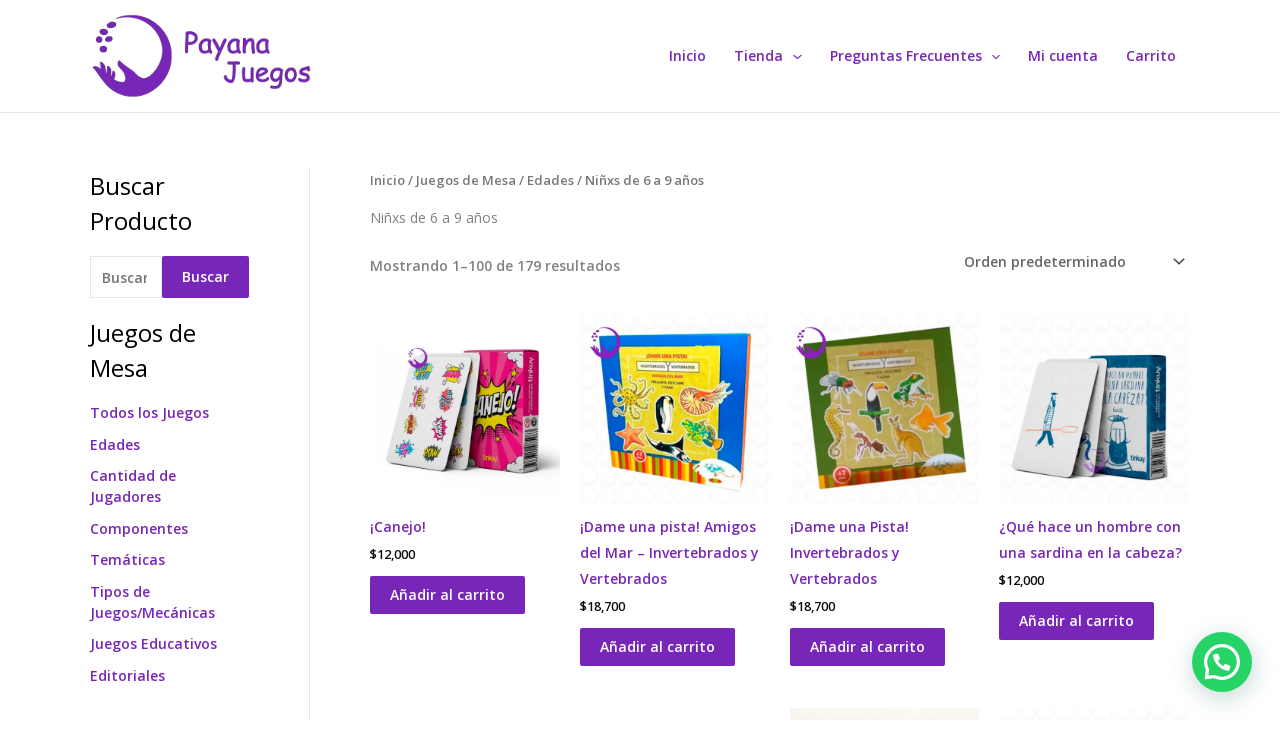

--- FILE ---
content_type: text/html; charset=UTF-8
request_url: https://payanajuegos.com.ar/categoria-producto/juegos-de-mesa/edades/ninxs-de-6-a-9-anos/
body_size: 148864
content:
<!DOCTYPE html>
<html lang="es">
<head>
<meta charset="UTF-8">
<meta name="viewport" content="width=device-width, initial-scale=1">
	<link rel="profile" href="https://gmpg.org/xfn/11"> 
					<script>document.documentElement.className = document.documentElement.className + ' yes-js js_active js'</script>
			<title>Niñxs de 6 a 9 años</title>
<meta name='robots' content='max-image-preview:large' />
<script>window._wca = window._wca || [];</script>
<link rel='dns-prefetch' href='//stats.wp.com' />
<link rel='dns-prefetch' href='//fonts.googleapis.com' />
<link rel='preconnect' href='//c0.wp.com' />
<link rel='preconnect' href='//i0.wp.com' />
<link rel="alternate" type="application/rss+xml" title=" &raquo; Feed" href="https://payanajuegos.com.ar/feed/" />
<link rel="alternate" type="application/rss+xml" title=" &raquo; Feed de los comentarios" href="https://payanajuegos.com.ar/comments/feed/" />
<link rel="alternate" type="application/rss+xml" title=" &raquo; Niñxs de 6 a 9 años Categoría Feed" href="https://payanajuegos.com.ar/categoria-producto/juegos-de-mesa/edades/ninxs-de-6-a-9-anos/feed/" />
<style id='wp-img-auto-sizes-contain-inline-css'>
img:is([sizes=auto i],[sizes^="auto," i]){contain-intrinsic-size:3000px 1500px}
/*# sourceURL=wp-img-auto-sizes-contain-inline-css */
</style>

<link rel='stylesheet' id='astra-theme-css-css' href='https://payanajuegos.com.ar/wp-content/themes/astra/assets/css/minified/main.min.css?ver=4.12.0' media='all' />
<style id='astra-theme-css-inline-css'>
:root{--ast-post-nav-space:0;--ast-container-default-xlg-padding:3em;--ast-container-default-lg-padding:3em;--ast-container-default-slg-padding:2em;--ast-container-default-md-padding:3em;--ast-container-default-sm-padding:3em;--ast-container-default-xs-padding:2.4em;--ast-container-default-xxs-padding:1.8em;--ast-code-block-background:#EEEEEE;--ast-comment-inputs-background:#FAFAFA;--ast-normal-container-width:1100px;--ast-narrow-container-width:750px;--ast-blog-title-font-weight:normal;--ast-blog-meta-weight:inherit;--ast-global-color-primary:var(--ast-global-color-5);--ast-global-color-secondary:var(--ast-global-color-4);--ast-global-color-alternate-background:var(--ast-global-color-7);--ast-global-color-subtle-background:var(--ast-global-color-6);--ast-bg-style-guide:var( --ast-global-color-secondary,--ast-global-color-5 );--ast-shadow-style-guide:0px 0px 4px 0 #00000057;--ast-global-dark-bg-style:#fff;--ast-global-dark-lfs:#fbfbfb;--ast-widget-bg-color:#fafafa;--ast-wc-container-head-bg-color:#fbfbfb;--ast-title-layout-bg:#eeeeee;--ast-search-border-color:#e7e7e7;--ast-lifter-hover-bg:#e6e6e6;--ast-gallery-block-color:#000;--srfm-color-input-label:var(--ast-global-color-2);}html{font-size:87.5%;}a{color:#7826b8;}a:hover,a:focus{color:#5cd8d3;}body,button,input,select,textarea,.ast-button,.ast-custom-button{font-family:'Open Sans',sans-serif;font-weight:600;font-size:14px;font-size:1rem;}blockquote{color:#000000;}.ast-site-identity .site-title a{color:var(--ast-global-color-2);}.site-title{font-size:35px;font-size:2.5rem;display:block;}header .custom-logo-link img{max-width:224px;width:224px;}.astra-logo-svg{width:224px;}.site-header .site-description{font-size:15px;font-size:1.0714285714286rem;display:none;}.entry-title{font-size:40px;font-size:2.8571428571429rem;}.archive .ast-article-post .ast-article-inner,.blog .ast-article-post .ast-article-inner,.archive .ast-article-post .ast-article-inner:hover,.blog .ast-article-post .ast-article-inner:hover{overflow:hidden;}h1,.entry-content :where(h1){font-size:30px;font-size:2.1428571428571rem;font-weight:600;font-family:'Open Sans',sans-serif;line-height:1.4em;}h2,.entry-content :where(h2){font-size:30px;font-size:2.1428571428571rem;font-weight:400;font-family:'Open Sans',sans-serif;line-height:1.3em;}h3,.entry-content :where(h3){font-size:25px;font-size:1.7857142857143rem;line-height:1.3em;}h4,.entry-content :where(h4){font-size:20px;font-size:1.4285714285714rem;line-height:1.2em;}h5,.entry-content :where(h5){font-size:18px;font-size:1.2857142857143rem;line-height:1.2em;}h6,.entry-content :where(h6){font-size:15px;font-size:1.0714285714286rem;line-height:1.25em;}::selection{background-color:#7826b8;color:#ffffff;}body,h1,h2,h3,h4,h5,h6,.entry-title a,.entry-content :where(h1,h2,h3,h4,h5,h6){color:#0a0a0a;}.tagcloud a:hover,.tagcloud a:focus,.tagcloud a.current-item{color:#ffffff;border-color:#7826b8;background-color:#7826b8;}input:focus,input[type="text"]:focus,input[type="email"]:focus,input[type="url"]:focus,input[type="password"]:focus,input[type="reset"]:focus,input[type="search"]:focus,textarea:focus{border-color:#7826b8;}input[type="radio"]:checked,input[type=reset],input[type="checkbox"]:checked,input[type="checkbox"]:hover:checked,input[type="checkbox"]:focus:checked,input[type=range]::-webkit-slider-thumb{border-color:#7826b8;background-color:#7826b8;box-shadow:none;}.site-footer a:hover + .post-count,.site-footer a:focus + .post-count{background:#7826b8;border-color:#7826b8;}.single .nav-links .nav-previous,.single .nav-links .nav-next{color:#7826b8;}.entry-meta,.entry-meta *{line-height:1.45;color:#7826b8;}.entry-meta a:not(.ast-button):hover,.entry-meta a:not(.ast-button):hover *,.entry-meta a:not(.ast-button):focus,.entry-meta a:not(.ast-button):focus *,.page-links > .page-link,.page-links .page-link:hover,.post-navigation a:hover{color:#5cd8d3;}#cat option,.secondary .calendar_wrap thead a,.secondary .calendar_wrap thead a:visited{color:#7826b8;}.secondary .calendar_wrap #today,.ast-progress-val span{background:#7826b8;}.secondary a:hover + .post-count,.secondary a:focus + .post-count{background:#7826b8;border-color:#7826b8;}.calendar_wrap #today > a{color:#ffffff;}.page-links .page-link,.single .post-navigation a{color:#7826b8;}.ast-search-menu-icon .search-form button.search-submit{padding:0 4px;}.ast-search-menu-icon form.search-form{padding-right:0;}.ast-search-menu-icon.slide-search input.search-field{width:0;}.ast-header-search .ast-search-menu-icon.ast-dropdown-active .search-form,.ast-header-search .ast-search-menu-icon.ast-dropdown-active .search-field:focus{transition:all 0.2s;}.search-form input.search-field:focus{outline:none;}.ast-archive-title{color:#000000;}.widget-title,.widget .wp-block-heading{font-size:20px;font-size:1.4285714285714rem;color:#000000;}#secondary,#secondary button,#secondary input,#secondary select,#secondary textarea{font-size:14px;font-size:1rem;}.ast-single-post .entry-content a,.ast-comment-content a:not(.ast-comment-edit-reply-wrap a),.woocommerce-js .woocommerce-product-details__short-description a{text-decoration:underline;}.ast-single-post .wp-block-button .wp-block-button__link,.ast-single-post .elementor-widget-button .elementor-button,.ast-single-post .entry-content .uagb-tab a,.ast-single-post .entry-content .uagb-ifb-cta a,.ast-single-post .entry-content .wp-block-uagb-buttons a,.ast-single-post .entry-content .uabb-module-content a,.ast-single-post .entry-content .uagb-post-grid a,.ast-single-post .entry-content .uagb-timeline a,.ast-single-post .entry-content .uagb-toc__wrap a,.ast-single-post .entry-content .uagb-taxomony-box a,.ast-single-post .entry-content .woocommerce a,.entry-content .wp-block-latest-posts > li > a,.ast-single-post .entry-content .wp-block-file__button,a.ast-post-filter-single,.ast-single-post .wp-block-buttons .wp-block-button.is-style-outline .wp-block-button__link,.ast-single-post .ast-comment-content .comment-reply-link,.ast-single-post .ast-comment-content .comment-edit-link,.entry-content [CLASS*="wc-block"] .wc-block-components-button,.entry-content [CLASS*="wc-block"] .wc-block-components-totals-coupon-link,.entry-content [CLASS*="wc-block"] .wc-block-components-product-name{text-decoration:none;}.ast-search-menu-icon.slide-search a:focus-visible:focus-visible,.astra-search-icon:focus-visible,#close:focus-visible,a:focus-visible,.ast-menu-toggle:focus-visible,.site .skip-link:focus-visible,.wp-block-loginout input:focus-visible,.wp-block-search.wp-block-search__button-inside .wp-block-search__inside-wrapper,.ast-header-navigation-arrow:focus-visible,.woocommerce .wc-proceed-to-checkout > .checkout-button:focus-visible,.woocommerce .woocommerce-MyAccount-navigation ul li a:focus-visible,.ast-orders-table__row .ast-orders-table__cell:focus-visible,.woocommerce .woocommerce-order-details .order-again > .button:focus-visible,.woocommerce .woocommerce-message a.button.wc-forward:focus-visible,.woocommerce #minus_qty:focus-visible,.woocommerce #plus_qty:focus-visible,a#ast-apply-coupon:focus-visible,.woocommerce .woocommerce-info a:focus-visible,.woocommerce .astra-shop-summary-wrap a:focus-visible,.woocommerce a.wc-forward:focus-visible,#ast-apply-coupon:focus-visible,.woocommerce-js .woocommerce-mini-cart-item a.remove:focus-visible,#close:focus-visible,.button.search-submit:focus-visible,#search_submit:focus,.normal-search:focus-visible,.ast-header-account-wrap:focus-visible,.woocommerce .ast-on-card-button.ast-quick-view-trigger:focus,.astra-cart-drawer-close:focus,.ast-single-variation:focus,.ast-woocommerce-product-gallery__image:focus,.ast-button:focus,.woocommerce-product-gallery--with-images [data-controls="prev"]:focus-visible,.woocommerce-product-gallery--with-images [data-controls="next"]:focus-visible,.ast-builder-button-wrap:has(.ast-custom-button-link:focus),.ast-builder-button-wrap .ast-custom-button-link:focus{outline-style:dotted;outline-color:inherit;outline-width:thin;}input:focus,input[type="text"]:focus,input[type="email"]:focus,input[type="url"]:focus,input[type="password"]:focus,input[type="reset"]:focus,input[type="search"]:focus,input[type="number"]:focus,textarea:focus,.wp-block-search__input:focus,[data-section="section-header-mobile-trigger"] .ast-button-wrap .ast-mobile-menu-trigger-minimal:focus,.ast-mobile-popup-drawer.active .menu-toggle-close:focus,.woocommerce-ordering select.orderby:focus,#ast-scroll-top:focus,#coupon_code:focus,.woocommerce-page #comment:focus,.woocommerce #reviews #respond input#submit:focus,.woocommerce a.add_to_cart_button:focus,.woocommerce .button.single_add_to_cart_button:focus,.woocommerce .woocommerce-cart-form button:focus,.woocommerce .woocommerce-cart-form__cart-item .quantity .qty:focus,.woocommerce .woocommerce-billing-fields .woocommerce-billing-fields__field-wrapper .woocommerce-input-wrapper > .input-text:focus,.woocommerce #order_comments:focus,.woocommerce #place_order:focus,.woocommerce .woocommerce-address-fields .woocommerce-address-fields__field-wrapper .woocommerce-input-wrapper > .input-text:focus,.woocommerce .woocommerce-MyAccount-content form button:focus,.woocommerce .woocommerce-MyAccount-content .woocommerce-EditAccountForm .woocommerce-form-row .woocommerce-Input.input-text:focus,.woocommerce .ast-woocommerce-container .woocommerce-pagination ul.page-numbers li a:focus,body #content .woocommerce form .form-row .select2-container--default .select2-selection--single:focus,#ast-coupon-code:focus,.woocommerce.woocommerce-js .quantity input[type=number]:focus,.woocommerce-js .woocommerce-mini-cart-item .quantity input[type=number]:focus,.woocommerce p#ast-coupon-trigger:focus{border-style:dotted;border-color:inherit;border-width:thin;}input{outline:none;}.woocommerce-js input[type=text]:focus,.woocommerce-js input[type=email]:focus,.woocommerce-js textarea:focus,input[type=number]:focus,.comments-area textarea#comment:focus,.comments-area textarea#comment:active,.comments-area .ast-comment-formwrap input[type="text"]:focus,.comments-area .ast-comment-formwrap input[type="text"]:active{outline-style:unset;outline-color:inherit;outline-width:thin;}.ast-logo-title-inline .site-logo-img{padding-right:1em;}.site-logo-img img{ transition:all 0.2s linear;}body .ast-oembed-container *{position:absolute;top:0;width:100%;height:100%;left:0;}body .wp-block-embed-pocket-casts .ast-oembed-container *{position:unset;}.ast-single-post-featured-section + article {margin-top: 2em;}.site-content .ast-single-post-featured-section img {width: 100%;overflow: hidden;object-fit: cover;}.site > .ast-single-related-posts-container {margin-top: 0;}@media (min-width: 922px) {.ast-desktop .ast-container--narrow {max-width: var(--ast-narrow-container-width);margin: 0 auto;}}#secondary {margin: 4em 0 2.5em;word-break: break-word;line-height: 2;}#secondary li {margin-bottom: 0.75em;}#secondary li:last-child {margin-bottom: 0;}@media (max-width: 768px) {.js_active .ast-plain-container.ast-single-post #secondary {margin-top: 1.5em;}}.ast-separate-container.ast-two-container #secondary .widget {background-color: #fff;padding: 2em;margin-bottom: 2em;}@media (min-width: 993px) {.ast-left-sidebar #secondary {padding-right: 60px;}.ast-right-sidebar #secondary {padding-left: 60px;}}@media (max-width: 993px) {.ast-right-sidebar #secondary {padding-left: 30px;}.ast-left-sidebar #secondary {padding-right: 30px;}}@media (min-width: 993px) {.ast-page-builder-template.ast-left-sidebar #secondary {padding-left: 60px;}.ast-page-builder-template.ast-right-sidebar #secondary {padding-right: 60px;}}@media (max-width: 993px) {.ast-page-builder-template.ast-right-sidebar #secondary {padding-right: 30px;}.ast-page-builder-template.ast-left-sidebar #secondary {padding-left: 30px;}}@media (max-width:921.9px){#ast-desktop-header{display:none;}}@media (min-width:922px){#ast-mobile-header{display:none;}}.wp-block-buttons.aligncenter{justify-content:center;}.wp-block-button.is-style-outline .wp-block-button__link{border-color:#7826b8;}div.wp-block-button.is-style-outline > .wp-block-button__link:not(.has-text-color),div.wp-block-button.wp-block-button__link.is-style-outline:not(.has-text-color){color:#7826b8;}.wp-block-button.is-style-outline .wp-block-button__link:hover,.wp-block-buttons .wp-block-button.is-style-outline .wp-block-button__link:focus,.wp-block-buttons .wp-block-button.is-style-outline > .wp-block-button__link:not(.has-text-color):hover,.wp-block-buttons .wp-block-button.wp-block-button__link.is-style-outline:not(.has-text-color):hover{color:#000000;background-color:#5cd8d3;border-color:#5cd8d3;}.post-page-numbers.current .page-link,.ast-pagination .page-numbers.current{color:#ffffff;border-color:#7826b8;background-color:#7826b8;}.wp-block-button.is-style-outline .wp-block-button__link.wp-element-button,.ast-outline-button{border-color:#7826b8;font-family:'Open Sans',sans-serif;font-weight:inherit;line-height:1em;border-top-left-radius:2px;border-top-right-radius:2px;border-bottom-right-radius:2px;border-bottom-left-radius:2px;}.wp-block-buttons .wp-block-button.is-style-outline > .wp-block-button__link:not(.has-text-color),.wp-block-buttons .wp-block-button.wp-block-button__link.is-style-outline:not(.has-text-color),.ast-outline-button{color:#7826b8;}.wp-block-button.is-style-outline .wp-block-button__link:hover,.wp-block-buttons .wp-block-button.is-style-outline .wp-block-button__link:focus,.wp-block-buttons .wp-block-button.is-style-outline > .wp-block-button__link:not(.has-text-color):hover,.wp-block-buttons .wp-block-button.wp-block-button__link.is-style-outline:not(.has-text-color):hover,.ast-outline-button:hover,.ast-outline-button:focus,.wp-block-uagb-buttons-child .uagb-buttons-repeater.ast-outline-button:hover,.wp-block-uagb-buttons-child .uagb-buttons-repeater.ast-outline-button:focus{color:#000000;background-color:#5cd8d3;border-color:#5cd8d3;}.wp-block-button .wp-block-button__link.wp-element-button.is-style-outline:not(.has-background),.wp-block-button.is-style-outline>.wp-block-button__link.wp-element-button:not(.has-background),.ast-outline-button{background-color:transparent;}.entry-content[data-ast-blocks-layout] > figure{margin-bottom:1em;}h1.widget-title{font-weight:600;}h2.widget-title{font-weight:400;}h3.widget-title{font-weight:inherit;}.review-rating{display:flex;align-items:center;order:2;}#page{display:flex;flex-direction:column;min-height:100vh;}.ast-404-layout-1 h1.page-title{color:var(--ast-global-color-2);}.single .post-navigation a{line-height:1em;height:inherit;}.error-404 .page-sub-title{font-size:1.5rem;font-weight:inherit;}.search .site-content .content-area .search-form{margin-bottom:0;}#page .site-content{flex-grow:1;}.widget{margin-bottom:1.25em;}#secondary li{line-height:1.5em;}#secondary .wp-block-group h2{margin-bottom:0.7em;}#secondary h2{font-size:1.7rem;}.ast-separate-container .ast-article-post,.ast-separate-container .ast-article-single,.ast-separate-container .comment-respond{padding:3em;}.ast-separate-container .ast-article-single .ast-article-single{padding:0;}.ast-article-single .wp-block-post-template-is-layout-grid{padding-left:0;}.ast-separate-container .comments-title,.ast-narrow-container .comments-title{padding:1.5em 2em;}.ast-page-builder-template .comment-form-textarea,.ast-comment-formwrap .ast-grid-common-col{padding:0;}.ast-comment-formwrap{padding:0;display:inline-flex;column-gap:20px;width:100%;margin-left:0;margin-right:0;}.comments-area textarea#comment:focus,.comments-area textarea#comment:active,.comments-area .ast-comment-formwrap input[type="text"]:focus,.comments-area .ast-comment-formwrap input[type="text"]:active {box-shadow:none;outline:none;}.archive.ast-page-builder-template .entry-header{margin-top:2em;}.ast-page-builder-template .ast-comment-formwrap{width:100%;}.entry-title{margin-bottom:0.5em;}.ast-archive-description p{font-size:inherit;font-weight:inherit;line-height:inherit;}.ast-separate-container .ast-comment-list li.depth-1,.hentry{margin-bottom:2em;}@media (min-width:921px){.ast-left-sidebar.ast-page-builder-template #secondary,.archive.ast-right-sidebar.ast-page-builder-template .site-main{padding-left:20px;padding-right:20px;}}@media (max-width:544px){.ast-comment-formwrap.ast-row{column-gap:10px;display:inline-block;}#ast-commentform .ast-grid-common-col{position:relative;width:100%;}}@media (min-width:1201px){.ast-separate-container .ast-article-post,.ast-separate-container .ast-article-single,.ast-separate-container .ast-author-box,.ast-separate-container .ast-404-layout-1,.ast-separate-container .no-results{padding:3em;}}@media (max-width:921px){.ast-left-sidebar #content > .ast-container{display:flex;flex-direction:column-reverse;width:100%;}}@media (max-width:921px){#secondary.secondary{padding-top:0;}.ast-separate-container.ast-right-sidebar #secondary{padding-left:1em;padding-right:1em;}.ast-separate-container.ast-two-container #secondary{padding-left:0;padding-right:0;}.ast-page-builder-template .entry-header #secondary,.ast-page-builder-template #secondary{margin-top:1.5em;}}@media (max-width:921px){.ast-right-sidebar #primary{padding-right:0;}.ast-page-builder-template.ast-left-sidebar #secondary,.ast-page-builder-template.ast-right-sidebar #secondary{padding-right:20px;padding-left:20px;}.ast-right-sidebar #secondary,.ast-left-sidebar #primary{padding-left:0;}.ast-left-sidebar #secondary{padding-right:0;}}@media (min-width:922px){.ast-separate-container.ast-right-sidebar #primary,.ast-separate-container.ast-left-sidebar #primary{border:0;}.search-no-results.ast-separate-container #primary{margin-bottom:4em;}}@media (min-width:922px){.ast-right-sidebar #primary{border-right:1px solid var(--ast-border-color);}.ast-left-sidebar #primary{border-left:1px solid var(--ast-border-color);}.ast-right-sidebar #secondary{border-left:1px solid var(--ast-border-color);margin-left:-1px;}.ast-left-sidebar #secondary{border-right:1px solid var(--ast-border-color);margin-right:-1px;}.ast-separate-container.ast-two-container.ast-right-sidebar #secondary{padding-left:30px;padding-right:0;}.ast-separate-container.ast-two-container.ast-left-sidebar #secondary{padding-right:30px;padding-left:0;}.ast-separate-container.ast-right-sidebar #secondary,.ast-separate-container.ast-left-sidebar #secondary{border:0;margin-left:auto;margin-right:auto;}.ast-separate-container.ast-two-container #secondary .widget:last-child{margin-bottom:0;}}.wp-block-button .wp-block-button__link{color:#ffffff;}.wp-block-button .wp-block-button__link:hover,.wp-block-button .wp-block-button__link:focus{color:#000000;background-color:#5cd8d3;border-color:#5cd8d3;}.elementor-widget-heading h1.elementor-heading-title{line-height:1.4em;}.elementor-widget-heading h2.elementor-heading-title{line-height:1.3em;}.elementor-widget-heading h3.elementor-heading-title{line-height:1.3em;}.elementor-widget-heading h4.elementor-heading-title{line-height:1.2em;}.elementor-widget-heading h5.elementor-heading-title{line-height:1.2em;}.elementor-widget-heading h6.elementor-heading-title{line-height:1.25em;}.wp-block-button .wp-block-button__link,.wp-block-search .wp-block-search__button,body .wp-block-file .wp-block-file__button{border-color:#7826b8;background-color:#7826b8;color:#ffffff;font-family:'Open Sans',sans-serif;font-weight:inherit;line-height:1em;border-top-left-radius:2px;border-top-right-radius:2px;border-bottom-right-radius:2px;border-bottom-left-radius:2px;padding-top:10px;padding-right:20px;padding-bottom:10px;padding-left:20px;}.menu-toggle,button,.ast-button,.ast-custom-button,.button,input#submit,input[type="button"],input[type="submit"],input[type="reset"],form[CLASS*="wp-block-search__"].wp-block-search .wp-block-search__inside-wrapper .wp-block-search__button,body .wp-block-file .wp-block-file__button,.search .search-submit{border-style:solid;border-top-width:0;border-right-width:0;border-left-width:0;border-bottom-width:0;color:#ffffff;border-color:#7826b8;background-color:#7826b8;padding-top:10px;padding-right:20px;padding-bottom:10px;padding-left:20px;font-family:'Open Sans',sans-serif;font-weight:inherit;line-height:1em;border-top-left-radius:2px;border-top-right-radius:2px;border-bottom-right-radius:2px;border-bottom-left-radius:2px;}button:focus,.menu-toggle:hover,button:hover,.ast-button:hover,.ast-custom-button:hover .button:hover,.ast-custom-button:hover ,input[type=reset]:hover,input[type=reset]:focus,input#submit:hover,input#submit:focus,input[type="button"]:hover,input[type="button"]:focus,input[type="submit"]:hover,input[type="submit"]:focus,form[CLASS*="wp-block-search__"].wp-block-search .wp-block-search__inside-wrapper .wp-block-search__button:hover,form[CLASS*="wp-block-search__"].wp-block-search .wp-block-search__inside-wrapper .wp-block-search__button:focus,body .wp-block-file .wp-block-file__button:hover,body .wp-block-file .wp-block-file__button:focus{color:#000000;background-color:#5cd8d3;border-color:#5cd8d3;}form[CLASS*="wp-block-search__"].wp-block-search .wp-block-search__inside-wrapper .wp-block-search__button.has-icon{padding-top:calc(10px - 3px);padding-right:calc(20px - 3px);padding-bottom:calc(10px - 3px);padding-left:calc(20px - 3px);}@media (max-width:921px){.ast-mobile-header-stack .main-header-bar .ast-search-menu-icon{display:inline-block;}.ast-header-break-point.ast-header-custom-item-outside .ast-mobile-header-stack .main-header-bar .ast-search-icon{margin:0;}.ast-comment-avatar-wrap img{max-width:2.5em;}.ast-comment-meta{padding:0 1.8888em 1.3333em;}.ast-separate-container .ast-comment-list li.depth-1{padding:1.5em 2.14em;}.ast-separate-container .comment-respond{padding:2em 2.14em;}}@media (min-width:544px){.ast-container{max-width:100%;}}@media (max-width:544px){.ast-separate-container .ast-article-post,.ast-separate-container .ast-article-single,.ast-separate-container .comments-title,.ast-separate-container .ast-archive-description{padding:1.5em 1em;}.ast-separate-container #content .ast-container{padding-left:0.54em;padding-right:0.54em;}.ast-separate-container .ast-comment-list .bypostauthor{padding:.5em;}.ast-search-menu-icon.ast-dropdown-active .search-field{width:170px;}.ast-separate-container #secondary{padding-top:0;}.ast-separate-container.ast-two-container #secondary .widget{margin-bottom:1.5em;padding-left:1em;padding-right:1em;}} #ast-mobile-header .ast-site-header-cart-li a{pointer-events:none;}@media (max-width:921px){.site-title{display:block;}.site-header .site-description{display:none;}h1,.entry-content :where(h1){font-size:30px;}h2,.entry-content :where(h2){font-size:25px;}h3,.entry-content :where(h3){font-size:20px;}.astra-logo-svg{width:300px;}header .custom-logo-link img,.ast-header-break-point .site-logo-img .custom-mobile-logo-link img{max-width:300px;width:300px;}}@media (max-width:544px){.site-title{display:block;}.site-header .site-description{display:none;}h1,.entry-content :where(h1){font-size:30px;}h2,.entry-content :where(h2){font-size:25px;}h3,.entry-content :where(h3){font-size:20px;}header .custom-logo-link img,.ast-header-break-point .site-branding img,.ast-header-break-point .custom-logo-link img{max-width:203px;width:203px;}.astra-logo-svg{width:203px;}.ast-header-break-point .site-logo-img .custom-mobile-logo-link img{max-width:203px;}}@media (max-width:921px){html{font-size:79.8%;}}@media (max-width:544px){html{font-size:79.8%;}}@media (min-width:922px){.ast-container{max-width:1140px;}}@media (min-width:922px){.site-content .ast-container{display:flex;}}@media (max-width:921px){.site-content .ast-container{flex-direction:column;}}.ast-blog-layout-classic-grid .ast-article-inner{box-shadow:0px 6px 15px -2px rgba(16,24,40,0.05);}.ast-separate-container .ast-blog-layout-classic-grid .ast-article-inner,.ast-plain-container .ast-blog-layout-classic-grid .ast-article-inner{height:100%;}.ast-blog-layout-6-grid .ast-blog-featured-section:before { content: ""; }.cat-links.badge a,.tags-links.badge a {padding: 4px 8px;border-radius: 3px;font-weight: 400;}.cat-links.underline a,.tags-links.underline a{text-decoration: underline;}@media (min-width:922px){.main-header-menu .sub-menu .menu-item.ast-left-align-sub-menu:hover > .sub-menu,.main-header-menu .sub-menu .menu-item.ast-left-align-sub-menu.focus > .sub-menu{margin-left:-4px;}}.site .comments-area{padding-bottom:3em;}.wp-block-file {display: flex;align-items: center;flex-wrap: wrap;justify-content: space-between;}.wp-block-pullquote {border: none;}.wp-block-pullquote blockquote::before {content: "\201D";font-family: "Helvetica",sans-serif;display: flex;transform: rotate( 180deg );font-size: 6rem;font-style: normal;line-height: 1;font-weight: bold;align-items: center;justify-content: center;}.has-text-align-right > blockquote::before {justify-content: flex-start;}.has-text-align-left > blockquote::before {justify-content: flex-end;}figure.wp-block-pullquote.is-style-solid-color blockquote {max-width: 100%;text-align: inherit;}:root {--wp--custom--ast-default-block-top-padding: 3em;--wp--custom--ast-default-block-right-padding: 3em;--wp--custom--ast-default-block-bottom-padding: 3em;--wp--custom--ast-default-block-left-padding: 3em;--wp--custom--ast-container-width: 1100px;--wp--custom--ast-content-width-size: 1100px;--wp--custom--ast-wide-width-size: calc(1100px + var(--wp--custom--ast-default-block-left-padding) + var(--wp--custom--ast-default-block-right-padding));}.ast-narrow-container {--wp--custom--ast-content-width-size: 750px;--wp--custom--ast-wide-width-size: 750px;}@media(max-width: 921px) {:root {--wp--custom--ast-default-block-top-padding: 3em;--wp--custom--ast-default-block-right-padding: 2em;--wp--custom--ast-default-block-bottom-padding: 3em;--wp--custom--ast-default-block-left-padding: 2em;}}@media(max-width: 544px) {:root {--wp--custom--ast-default-block-top-padding: 3em;--wp--custom--ast-default-block-right-padding: 1.5em;--wp--custom--ast-default-block-bottom-padding: 3em;--wp--custom--ast-default-block-left-padding: 1.5em;}}.entry-content > .wp-block-group,.entry-content > .wp-block-cover,.entry-content > .wp-block-columns {padding-top: var(--wp--custom--ast-default-block-top-padding);padding-right: var(--wp--custom--ast-default-block-right-padding);padding-bottom: var(--wp--custom--ast-default-block-bottom-padding);padding-left: var(--wp--custom--ast-default-block-left-padding);}.ast-plain-container.ast-no-sidebar .entry-content > .alignfull,.ast-page-builder-template .ast-no-sidebar .entry-content > .alignfull {margin-left: calc( -50vw + 50%);margin-right: calc( -50vw + 50%);max-width: 100vw;width: 100vw;}.ast-plain-container.ast-no-sidebar .entry-content .alignfull .alignfull,.ast-page-builder-template.ast-no-sidebar .entry-content .alignfull .alignfull,.ast-plain-container.ast-no-sidebar .entry-content .alignfull .alignwide,.ast-page-builder-template.ast-no-sidebar .entry-content .alignfull .alignwide,.ast-plain-container.ast-no-sidebar .entry-content .alignwide .alignfull,.ast-page-builder-template.ast-no-sidebar .entry-content .alignwide .alignfull,.ast-plain-container.ast-no-sidebar .entry-content .alignwide .alignwide,.ast-page-builder-template.ast-no-sidebar .entry-content .alignwide .alignwide,.ast-plain-container.ast-no-sidebar .entry-content .wp-block-column .alignfull,.ast-page-builder-template.ast-no-sidebar .entry-content .wp-block-column .alignfull,.ast-plain-container.ast-no-sidebar .entry-content .wp-block-column .alignwide,.ast-page-builder-template.ast-no-sidebar .entry-content .wp-block-column .alignwide {margin-left: auto;margin-right: auto;width: 100%;}[data-ast-blocks-layout] .wp-block-separator:not(.is-style-dots) {height: 0;}[data-ast-blocks-layout] .wp-block-separator {margin: 20px auto;}[data-ast-blocks-layout] .wp-block-separator:not(.is-style-wide):not(.is-style-dots) {max-width: 100px;}[data-ast-blocks-layout] .wp-block-separator.has-background {padding: 0;}.entry-content[data-ast-blocks-layout] > * {max-width: var(--wp--custom--ast-content-width-size);margin-left: auto;margin-right: auto;}.entry-content[data-ast-blocks-layout] > .alignwide {max-width: var(--wp--custom--ast-wide-width-size);}.entry-content[data-ast-blocks-layout] .alignfull {max-width: none;}.entry-content .wp-block-columns {margin-bottom: 0;}blockquote {margin: 1.5em;border-color: rgba(0,0,0,0.05);}.wp-block-quote:not(.has-text-align-right):not(.has-text-align-center) {border-left: 5px solid rgba(0,0,0,0.05);}.has-text-align-right > blockquote,blockquote.has-text-align-right {border-right: 5px solid rgba(0,0,0,0.05);}.has-text-align-left > blockquote,blockquote.has-text-align-left {border-left: 5px solid rgba(0,0,0,0.05);}.wp-block-site-tagline,.wp-block-latest-posts .read-more {margin-top: 15px;}.wp-block-loginout p label {display: block;}.wp-block-loginout p:not(.login-remember):not(.login-submit) input {width: 100%;}.wp-block-loginout input:focus {border-color: transparent;}.wp-block-loginout input:focus {outline: thin dotted;}.entry-content .wp-block-media-text .wp-block-media-text__content {padding: 0 0 0 8%;}.entry-content .wp-block-media-text.has-media-on-the-right .wp-block-media-text__content {padding: 0 8% 0 0;}.entry-content .wp-block-media-text.has-background .wp-block-media-text__content {padding: 8%;}.entry-content .wp-block-cover:not([class*="background-color"]):not(.has-text-color.has-link-color) .wp-block-cover__inner-container,.entry-content .wp-block-cover:not([class*="background-color"]) .wp-block-cover-image-text,.entry-content .wp-block-cover:not([class*="background-color"]) .wp-block-cover-text,.entry-content .wp-block-cover-image:not([class*="background-color"]) .wp-block-cover__inner-container,.entry-content .wp-block-cover-image:not([class*="background-color"]) .wp-block-cover-image-text,.entry-content .wp-block-cover-image:not([class*="background-color"]) .wp-block-cover-text {color: var(--ast-global-color-primary,var(--ast-global-color-5));}.wp-block-loginout .login-remember input {width: 1.1rem;height: 1.1rem;margin: 0 5px 4px 0;vertical-align: middle;}.wp-block-latest-posts > li > *:first-child,.wp-block-latest-posts:not(.is-grid) > li:first-child {margin-top: 0;}.entry-content > .wp-block-buttons,.entry-content > .wp-block-uagb-buttons {margin-bottom: 1.5em;}.wp-block-search__inside-wrapper .wp-block-search__input {padding: 0 10px;color: var(--ast-global-color-3);background: var(--ast-global-color-primary,var(--ast-global-color-5));border-color: var(--ast-border-color);}.wp-block-latest-posts .read-more {margin-bottom: 1.5em;}.wp-block-search__no-button .wp-block-search__inside-wrapper .wp-block-search__input {padding-top: 5px;padding-bottom: 5px;}.wp-block-latest-posts .wp-block-latest-posts__post-date,.wp-block-latest-posts .wp-block-latest-posts__post-author {font-size: 1rem;}.wp-block-latest-posts > li > *,.wp-block-latest-posts:not(.is-grid) > li {margin-top: 12px;margin-bottom: 12px;}.ast-page-builder-template .entry-content[data-ast-blocks-layout] > .alignwide:where(:not(.uagb-is-root-container):not(.spectra-is-root-container)) > * {max-width: var(--wp--custom--ast-wide-width-size);}.ast-page-builder-template .entry-content[data-ast-blocks-layout] > .inherit-container-width > *,.ast-page-builder-template .entry-content[data-ast-blocks-layout] > *:not(.wp-block-group):where(:not(.uagb-is-root-container):not(.spectra-is-root-container)) > *,.entry-content[data-ast-blocks-layout] > .wp-block-cover .wp-block-cover__inner-container {max-width: var(--wp--custom--ast-content-width-size) ;margin-left: auto;margin-right: auto;}.ast-page-builder-template .entry-content[data-ast-blocks-layout] > *,.ast-page-builder-template .entry-content[data-ast-blocks-layout] > .alignfull:where(:not(.wp-block-group):not(.uagb-is-root-container):not(.spectra-is-root-container)) > * {max-width: none;}.entry-content[data-ast-blocks-layout] .wp-block-cover:not(.alignleft):not(.alignright) {width: auto;}@media(max-width: 1200px) {.ast-separate-container .entry-content > .alignfull,.ast-separate-container .entry-content[data-ast-blocks-layout] > .alignwide,.ast-plain-container .entry-content[data-ast-blocks-layout] > .alignwide,.ast-plain-container .entry-content .alignfull {margin-left: calc(-1 * min(var(--ast-container-default-xlg-padding),20px)) ;margin-right: calc(-1 * min(var(--ast-container-default-xlg-padding),20px));}}@media(min-width: 1201px) {.ast-separate-container .entry-content > .alignfull {margin-left: calc(-1 * var(--ast-container-default-xlg-padding) );margin-right: calc(-1 * var(--ast-container-default-xlg-padding) );}.ast-separate-container .entry-content[data-ast-blocks-layout] > .alignwide,.ast-plain-container .entry-content[data-ast-blocks-layout] > .alignwide {margin-left: calc(-1 * var(--wp--custom--ast-default-block-left-padding) );margin-right: calc(-1 * var(--wp--custom--ast-default-block-right-padding) );}}@media(min-width: 921px) {.ast-separate-container .entry-content .wp-block-group.alignwide:not(.inherit-container-width) > :where(:not(.alignleft):not(.alignright)),.ast-plain-container .entry-content .wp-block-group.alignwide:not(.inherit-container-width) > :where(:not(.alignleft):not(.alignright)) {max-width: calc( var(--wp--custom--ast-content-width-size) + 80px );}.ast-plain-container.ast-right-sidebar .entry-content[data-ast-blocks-layout] .alignfull,.ast-plain-container.ast-left-sidebar .entry-content[data-ast-blocks-layout] .alignfull {margin-left: -60px;margin-right: -60px;}}@media(min-width: 544px) {.entry-content > .alignleft {margin-right: 20px;}.entry-content > .alignright {margin-left: 20px;}}@media (max-width:544px){.wp-block-columns .wp-block-column:not(:last-child){margin-bottom:20px;}.wp-block-latest-posts{margin:0;}}@media( max-width: 600px ) {.entry-content .wp-block-media-text .wp-block-media-text__content,.entry-content .wp-block-media-text.has-media-on-the-right .wp-block-media-text__content {padding: 8% 0 0;}.entry-content .wp-block-media-text.has-background .wp-block-media-text__content {padding: 8%;}}.ast-page-builder-template .entry-header {padding-left: 0;}.ast-narrow-container .site-content .wp-block-uagb-image--align-full .wp-block-uagb-image__figure {max-width: 100%;margin-left: auto;margin-right: auto;}:root .has-ast-global-color-0-color{color:var(--ast-global-color-0);}:root .has-ast-global-color-0-background-color{background-color:var(--ast-global-color-0);}:root .wp-block-button .has-ast-global-color-0-color{color:var(--ast-global-color-0);}:root .wp-block-button .has-ast-global-color-0-background-color{background-color:var(--ast-global-color-0);}:root .has-ast-global-color-1-color{color:var(--ast-global-color-1);}:root .has-ast-global-color-1-background-color{background-color:var(--ast-global-color-1);}:root .wp-block-button .has-ast-global-color-1-color{color:var(--ast-global-color-1);}:root .wp-block-button .has-ast-global-color-1-background-color{background-color:var(--ast-global-color-1);}:root .has-ast-global-color-2-color{color:var(--ast-global-color-2);}:root .has-ast-global-color-2-background-color{background-color:var(--ast-global-color-2);}:root .wp-block-button .has-ast-global-color-2-color{color:var(--ast-global-color-2);}:root .wp-block-button .has-ast-global-color-2-background-color{background-color:var(--ast-global-color-2);}:root .has-ast-global-color-3-color{color:var(--ast-global-color-3);}:root .has-ast-global-color-3-background-color{background-color:var(--ast-global-color-3);}:root .wp-block-button .has-ast-global-color-3-color{color:var(--ast-global-color-3);}:root .wp-block-button .has-ast-global-color-3-background-color{background-color:var(--ast-global-color-3);}:root .has-ast-global-color-4-color{color:var(--ast-global-color-4);}:root .has-ast-global-color-4-background-color{background-color:var(--ast-global-color-4);}:root .wp-block-button .has-ast-global-color-4-color{color:var(--ast-global-color-4);}:root .wp-block-button .has-ast-global-color-4-background-color{background-color:var(--ast-global-color-4);}:root .has-ast-global-color-5-color{color:var(--ast-global-color-5);}:root .has-ast-global-color-5-background-color{background-color:var(--ast-global-color-5);}:root .wp-block-button .has-ast-global-color-5-color{color:var(--ast-global-color-5);}:root .wp-block-button .has-ast-global-color-5-background-color{background-color:var(--ast-global-color-5);}:root .has-ast-global-color-6-color{color:var(--ast-global-color-6);}:root .has-ast-global-color-6-background-color{background-color:var(--ast-global-color-6);}:root .wp-block-button .has-ast-global-color-6-color{color:var(--ast-global-color-6);}:root .wp-block-button .has-ast-global-color-6-background-color{background-color:var(--ast-global-color-6);}:root .has-ast-global-color-7-color{color:var(--ast-global-color-7);}:root .has-ast-global-color-7-background-color{background-color:var(--ast-global-color-7);}:root .wp-block-button .has-ast-global-color-7-color{color:var(--ast-global-color-7);}:root .wp-block-button .has-ast-global-color-7-background-color{background-color:var(--ast-global-color-7);}:root .has-ast-global-color-8-color{color:var(--ast-global-color-8);}:root .has-ast-global-color-8-background-color{background-color:var(--ast-global-color-8);}:root .wp-block-button .has-ast-global-color-8-color{color:var(--ast-global-color-8);}:root .wp-block-button .has-ast-global-color-8-background-color{background-color:var(--ast-global-color-8);}:root{--ast-global-color-0:#0170B9;--ast-global-color-1:#3a3a3a;--ast-global-color-2:#3a3a3a;--ast-global-color-3:#4B4F58;--ast-global-color-4:#F5F5F5;--ast-global-color-5:#FFFFFF;--ast-global-color-6:#E5E5E5;--ast-global-color-7:#424242;--ast-global-color-8:#000000;}:root {--ast-border-color : var(--ast-global-color-6);}.ast-breadcrumbs .trail-browse,.ast-breadcrumbs .trail-items,.ast-breadcrumbs .trail-items li{display:inline-block;margin:0;padding:0;border:none;background:inherit;text-indent:0;text-decoration:none;}.ast-breadcrumbs .trail-browse{font-size:inherit;font-style:inherit;font-weight:inherit;color:inherit;}.ast-breadcrumbs .trail-items{list-style:none;}.trail-items li::after{padding:0 0.3em;content:"\00bb";}.trail-items li:last-of-type::after{display:none;}h1,h2,h3,h4,h5,h6,.entry-content :where(h1,h2,h3,h4,h5,h6){color:#000000;}.entry-title a{color:#000000;}@media (max-width:921px){.ast-builder-grid-row-container.ast-builder-grid-row-tablet-3-firstrow .ast-builder-grid-row > *:first-child,.ast-builder-grid-row-container.ast-builder-grid-row-tablet-3-lastrow .ast-builder-grid-row > *:last-child{grid-column:1 / -1;}}@media (max-width:544px){.ast-builder-grid-row-container.ast-builder-grid-row-mobile-3-firstrow .ast-builder-grid-row > *:first-child,.ast-builder-grid-row-container.ast-builder-grid-row-mobile-3-lastrow .ast-builder-grid-row > *:last-child{grid-column:1 / -1;}}.ast-header-break-point .ast-has-mobile-header-logo .custom-logo-link,.ast-header-break-point .wp-block-site-logo .custom-logo-link,.ast-desktop .wp-block-site-logo .custom-mobile-logo-link {display: none;}.ast-header-break-point .ast-has-mobile-header-logo .custom-mobile-logo-link {display: inline-block;}.ast-header-break-point.ast-mobile-inherit-site-logo .ast-has-mobile-header-logo .custom-logo-link,.ast-header-break-point.ast-mobile-inherit-site-logo .ast-has-mobile-header-logo .astra-logo-svg {display: block;}.ast-builder-layout-element[data-section="title_tagline"]{display:flex;}@media (max-width:921px){.ast-header-break-point .ast-builder-layout-element[data-section="title_tagline"]{display:flex;}}@media (max-width:544px){.ast-header-break-point .ast-builder-layout-element[data-section="title_tagline"]{display:flex;}}.ast-builder-menu-1{font-family:inherit;font-weight:inherit;}.ast-builder-menu-1 .sub-menu,.ast-builder-menu-1 .inline-on-mobile .sub-menu{border-top-width:2px;border-bottom-width:0;border-right-width:0;border-left-width:0;border-color:#7826b8;border-style:solid;}.ast-builder-menu-1 .sub-menu .sub-menu{top:-2px;}.ast-builder-menu-1 .main-header-menu > .menu-item > .sub-menu,.ast-builder-menu-1 .main-header-menu > .menu-item > .astra-full-megamenu-wrapper{margin-top:0;}.ast-desktop .ast-builder-menu-1 .main-header-menu > .menu-item > .sub-menu:before,.ast-desktop .ast-builder-menu-1 .main-header-menu > .menu-item > .astra-full-megamenu-wrapper:before{height:calc( 0px + 2px + 5px );}.ast-desktop .ast-builder-menu-1 .menu-item .sub-menu .menu-link{border-style:none;}@media (max-width:921px){.ast-header-break-point .ast-builder-menu-1 .menu-item.menu-item-has-children > .ast-menu-toggle{top:0;}.ast-builder-menu-1 .inline-on-mobile .menu-item.menu-item-has-children > .ast-menu-toggle{right:-15px;}.ast-builder-menu-1 .menu-item-has-children > .menu-link:after{content:unset;}.ast-builder-menu-1 .main-header-menu > .menu-item > .sub-menu,.ast-builder-menu-1 .main-header-menu > .menu-item > .astra-full-megamenu-wrapper{margin-top:0;}}@media (max-width:544px){.ast-header-break-point .ast-builder-menu-1 .menu-item.menu-item-has-children > .ast-menu-toggle{top:0;}.ast-builder-menu-1 .main-header-menu > .menu-item > .sub-menu,.ast-builder-menu-1 .main-header-menu > .menu-item > .astra-full-megamenu-wrapper{margin-top:0;}}.ast-builder-menu-1{display:flex;}@media (max-width:921px){.ast-header-break-point .ast-builder-menu-1{display:flex;}}@media (max-width:544px){.ast-header-break-point .ast-builder-menu-1{display:flex;}}.site-below-footer-wrap{padding-top:20px;padding-bottom:20px;}.site-below-footer-wrap[data-section="section-below-footer-builder"]{background-color:var( --ast-global-color-primary,--ast-global-color-4 );min-height:80px;border-style:solid;border-width:0px;border-top-width:1px;border-top-color:var(--ast-global-color-subtle-background,--ast-global-color-6);}.site-below-footer-wrap[data-section="section-below-footer-builder"] .ast-builder-grid-row{max-width:1100px;min-height:80px;margin-left:auto;margin-right:auto;}.site-below-footer-wrap[data-section="section-below-footer-builder"] .ast-builder-grid-row,.site-below-footer-wrap[data-section="section-below-footer-builder"] .site-footer-section{align-items:flex-start;}.site-below-footer-wrap[data-section="section-below-footer-builder"].ast-footer-row-inline .site-footer-section{display:flex;margin-bottom:0;}.ast-builder-grid-row-full .ast-builder-grid-row{grid-template-columns:1fr;}@media (max-width:921px){.site-below-footer-wrap[data-section="section-below-footer-builder"].ast-footer-row-tablet-inline .site-footer-section{display:flex;margin-bottom:0;}.site-below-footer-wrap[data-section="section-below-footer-builder"].ast-footer-row-tablet-stack .site-footer-section{display:block;margin-bottom:10px;}.ast-builder-grid-row-container.ast-builder-grid-row-tablet-full .ast-builder-grid-row{grid-template-columns:1fr;}}@media (max-width:544px){.site-below-footer-wrap[data-section="section-below-footer-builder"].ast-footer-row-mobile-inline .site-footer-section{display:flex;margin-bottom:0;}.site-below-footer-wrap[data-section="section-below-footer-builder"].ast-footer-row-mobile-stack .site-footer-section{display:block;margin-bottom:10px;}.ast-builder-grid-row-container.ast-builder-grid-row-mobile-full .ast-builder-grid-row{grid-template-columns:1fr;}}.site-below-footer-wrap[data-section="section-below-footer-builder"]{display:grid;}@media (max-width:921px){.ast-header-break-point .site-below-footer-wrap[data-section="section-below-footer-builder"]{display:grid;}}@media (max-width:544px){.ast-header-break-point .site-below-footer-wrap[data-section="section-below-footer-builder"]{display:grid;}}.ast-footer-copyright{text-align:center;}.ast-footer-copyright.site-footer-focus-item {color:#0a0a0a;}@media (max-width:921px){.ast-footer-copyright{text-align:center;}}@media (max-width:544px){.ast-footer-copyright{text-align:center;}}.ast-footer-copyright.ast-builder-layout-element{display:flex;}@media (max-width:921px){.ast-header-break-point .ast-footer-copyright.ast-builder-layout-element{display:flex;}}@media (max-width:544px){.ast-header-break-point .ast-footer-copyright.ast-builder-layout-element{display:flex;}}.footer-widget-area.widget-area.site-footer-focus-item{width:auto;}.ast-footer-row-inline .footer-widget-area.widget-area.site-footer-focus-item{width:100%;}.elementor-widget-heading .elementor-heading-title{margin:0;}.elementor-page .ast-menu-toggle{color:unset !important;background:unset !important;}.elementor-post.elementor-grid-item.hentry{margin-bottom:0;}.woocommerce div.product .elementor-element.elementor-products-grid .related.products ul.products li.product,.elementor-element .elementor-wc-products .woocommerce[class*='columns-'] ul.products li.product{width:auto;margin:0;float:none;}.elementor-toc__list-wrapper{margin:0;}body .elementor hr{background-color:#ccc;margin:0;}.ast-left-sidebar .elementor-section.elementor-section-stretched,.ast-right-sidebar .elementor-section.elementor-section-stretched{max-width:100%;left:0 !important;}.elementor-posts-container [CLASS*="ast-width-"]{width:100%;}.elementor-template-full-width .ast-container{display:block;}.elementor-screen-only,.screen-reader-text,.screen-reader-text span,.ui-helper-hidden-accessible{top:0 !important;}@media (max-width:544px){.elementor-element .elementor-wc-products .woocommerce[class*="columns-"] ul.products li.product{width:auto;margin:0;}.elementor-element .woocommerce .woocommerce-result-count{float:none;}}.ast-header-break-point .main-header-bar{border-bottom-width:3px;border-bottom-color:#8224e3;}@media (min-width:922px){.main-header-bar{border-bottom-width:3px;border-bottom-color:#8224e3;}}@media (min-width:922px){#primary{width:80%;}#secondary{width:20%;}}.main-header-menu .menu-item, #astra-footer-menu .menu-item, .main-header-bar .ast-masthead-custom-menu-items{-js-display:flex;display:flex;-webkit-box-pack:center;-webkit-justify-content:center;-moz-box-pack:center;-ms-flex-pack:center;justify-content:center;-webkit-box-orient:vertical;-webkit-box-direction:normal;-webkit-flex-direction:column;-moz-box-orient:vertical;-moz-box-direction:normal;-ms-flex-direction:column;flex-direction:column;}.main-header-menu > .menu-item > .menu-link, #astra-footer-menu > .menu-item > .menu-link{height:100%;-webkit-box-align:center;-webkit-align-items:center;-moz-box-align:center;-ms-flex-align:center;align-items:center;-js-display:flex;display:flex;}.ast-header-break-point .main-navigation ul .menu-item .menu-link .icon-arrow:first-of-type svg{top:.2em;margin-top:0px;margin-left:0px;width:.65em;transform:translate(0, -2px) rotateZ(270deg);}.ast-mobile-popup-content .ast-submenu-expanded > .ast-menu-toggle{transform:rotateX(180deg);overflow-y:auto;}@media (min-width:922px){.ast-builder-menu .main-navigation > ul > li:last-child a{margin-right:0;}}.ast-separate-container .ast-article-inner{background-color:transparent;background-image:none;}.ast-separate-container .ast-article-post{background-color:var(--ast-global-color-5);}@media (max-width:921px){.ast-separate-container .ast-article-post{background-color:var(--ast-global-color-5);}}@media (max-width:544px){.ast-separate-container .ast-article-post{background-color:var(--ast-global-color-5);}}.ast-separate-container .ast-article-single:not(.ast-related-post), .woocommerce.ast-separate-container .ast-woocommerce-container, .ast-separate-container .error-404, .ast-separate-container .no-results, .single.ast-separate-container .site-main .ast-author-meta, .ast-separate-container .related-posts-title-wrapper, .ast-separate-container .comments-count-wrapper, .ast-box-layout.ast-plain-container .site-content, .ast-padded-layout.ast-plain-container .site-content, .ast-separate-container .ast-archive-description, .ast-separate-container .comments-area .comment-respond, .ast-separate-container .comments-area .ast-comment-list li, .ast-separate-container .comments-area .comments-title{background-color:var(--ast-global-color-5);}@media (max-width:921px){.ast-separate-container .ast-article-single:not(.ast-related-post), .woocommerce.ast-separate-container .ast-woocommerce-container, .ast-separate-container .error-404, .ast-separate-container .no-results, .single.ast-separate-container .site-main .ast-author-meta, .ast-separate-container .related-posts-title-wrapper, .ast-separate-container .comments-count-wrapper, .ast-box-layout.ast-plain-container .site-content, .ast-padded-layout.ast-plain-container .site-content, .ast-separate-container .ast-archive-description{background-color:var(--ast-global-color-5);}}@media (max-width:544px){.ast-separate-container .ast-article-single:not(.ast-related-post), .woocommerce.ast-separate-container .ast-woocommerce-container, .ast-separate-container .error-404, .ast-separate-container .no-results, .single.ast-separate-container .site-main .ast-author-meta, .ast-separate-container .related-posts-title-wrapper, .ast-separate-container .comments-count-wrapper, .ast-box-layout.ast-plain-container .site-content, .ast-padded-layout.ast-plain-container .site-content, .ast-separate-container .ast-archive-description{background-color:var(--ast-global-color-5);}}.ast-separate-container.ast-two-container #secondary .widget{background-color:var(--ast-global-color-5);}@media (max-width:921px){.ast-separate-container.ast-two-container #secondary .widget{background-color:var(--ast-global-color-5);}}@media (max-width:544px){.ast-separate-container.ast-two-container #secondary .widget{background-color:var(--ast-global-color-5);}}.ast-plain-container, .ast-page-builder-template{background-color:var(--ast-global-color-5);}@media (max-width:921px){.ast-plain-container, .ast-page-builder-template{background-color:var(--ast-global-color-5);}}@media (max-width:544px){.ast-plain-container, .ast-page-builder-template{background-color:var(--ast-global-color-5);}}.ast-mobile-header-content > *,.ast-desktop-header-content > * {padding: 10px 0;height: auto;}.ast-mobile-header-content > *:first-child,.ast-desktop-header-content > *:first-child {padding-top: 10px;}.ast-mobile-header-content > .ast-builder-menu,.ast-desktop-header-content > .ast-builder-menu {padding-top: 0;}.ast-mobile-header-content > *:last-child,.ast-desktop-header-content > *:last-child {padding-bottom: 0;}.ast-mobile-header-content .ast-search-menu-icon.ast-inline-search label,.ast-desktop-header-content .ast-search-menu-icon.ast-inline-search label {width: 100%;}.ast-desktop-header-content .main-header-bar-navigation .ast-submenu-expanded > .ast-menu-toggle::before {transform: rotateX(180deg);}#ast-desktop-header .ast-desktop-header-content,.ast-mobile-header-content .ast-search-icon,.ast-desktop-header-content .ast-search-icon,.ast-mobile-header-wrap .ast-mobile-header-content,.ast-main-header-nav-open.ast-popup-nav-open .ast-mobile-header-wrap .ast-mobile-header-content,.ast-main-header-nav-open.ast-popup-nav-open .ast-desktop-header-content {display: none;}.ast-main-header-nav-open.ast-header-break-point #ast-desktop-header .ast-desktop-header-content,.ast-main-header-nav-open.ast-header-break-point .ast-mobile-header-wrap .ast-mobile-header-content {display: block;}.ast-desktop .ast-desktop-header-content .astra-menu-animation-slide-up > .menu-item > .sub-menu,.ast-desktop .ast-desktop-header-content .astra-menu-animation-slide-up > .menu-item .menu-item > .sub-menu,.ast-desktop .ast-desktop-header-content .astra-menu-animation-slide-down > .menu-item > .sub-menu,.ast-desktop .ast-desktop-header-content .astra-menu-animation-slide-down > .menu-item .menu-item > .sub-menu,.ast-desktop .ast-desktop-header-content .astra-menu-animation-fade > .menu-item > .sub-menu,.ast-desktop .ast-desktop-header-content .astra-menu-animation-fade > .menu-item .menu-item > .sub-menu {opacity: 1;visibility: visible;}.ast-hfb-header.ast-default-menu-enable.ast-header-break-point .ast-mobile-header-wrap .ast-mobile-header-content .main-header-bar-navigation {width: unset;margin: unset;}.ast-mobile-header-content.content-align-flex-end .main-header-bar-navigation .menu-item-has-children > .ast-menu-toggle,.ast-desktop-header-content.content-align-flex-end .main-header-bar-navigation .menu-item-has-children > .ast-menu-toggle {left: calc( 20px - 0.907em);right: auto;}.ast-mobile-header-content .ast-search-menu-icon,.ast-mobile-header-content .ast-search-menu-icon.slide-search,.ast-desktop-header-content .ast-search-menu-icon,.ast-desktop-header-content .ast-search-menu-icon.slide-search {width: 100%;position: relative;display: block;right: auto;transform: none;}.ast-mobile-header-content .ast-search-menu-icon.slide-search .search-form,.ast-mobile-header-content .ast-search-menu-icon .search-form,.ast-desktop-header-content .ast-search-menu-icon.slide-search .search-form,.ast-desktop-header-content .ast-search-menu-icon .search-form {right: 0;visibility: visible;opacity: 1;position: relative;top: auto;transform: none;padding: 0;display: block;overflow: hidden;}.ast-mobile-header-content .ast-search-menu-icon.ast-inline-search .search-field,.ast-mobile-header-content .ast-search-menu-icon .search-field,.ast-desktop-header-content .ast-search-menu-icon.ast-inline-search .search-field,.ast-desktop-header-content .ast-search-menu-icon .search-field {width: 100%;padding-right: 5.5em;}.ast-mobile-header-content .ast-search-menu-icon .search-submit,.ast-desktop-header-content .ast-search-menu-icon .search-submit {display: block;position: absolute;height: 100%;top: 0;right: 0;padding: 0 1em;border-radius: 0;}.ast-hfb-header.ast-default-menu-enable.ast-header-break-point .ast-mobile-header-wrap .ast-mobile-header-content .main-header-bar-navigation ul .sub-menu .menu-link {padding-left: 30px;}.ast-hfb-header.ast-default-menu-enable.ast-header-break-point .ast-mobile-header-wrap .ast-mobile-header-content .main-header-bar-navigation .sub-menu .menu-item .menu-item .menu-link {padding-left: 40px;}.ast-mobile-popup-drawer.active .ast-mobile-popup-inner{background-color:#ffffff;;}.ast-mobile-header-wrap .ast-mobile-header-content, .ast-desktop-header-content{background-color:#ffffff;;}.ast-mobile-popup-content > *, .ast-mobile-header-content > *, .ast-desktop-popup-content > *, .ast-desktop-header-content > *{padding-top:0;padding-bottom:0;}.content-align-flex-start .ast-builder-layout-element{justify-content:flex-start;}.content-align-flex-start .main-header-menu{text-align:left;}.ast-mobile-popup-drawer.active .menu-toggle-close{color:#3a3a3a;}.ast-mobile-header-wrap .ast-primary-header-bar,.ast-primary-header-bar .site-primary-header-wrap{min-height:80px;}.ast-desktop .ast-primary-header-bar .main-header-menu > .menu-item{line-height:80px;}.ast-header-break-point #masthead .ast-mobile-header-wrap .ast-primary-header-bar,.ast-header-break-point #masthead .ast-mobile-header-wrap .ast-below-header-bar,.ast-header-break-point #masthead .ast-mobile-header-wrap .ast-above-header-bar{padding-left:20px;padding-right:20px;}.ast-header-break-point .ast-primary-header-bar{border-bottom-width:1px;border-bottom-color:var( --ast-global-color-subtle-background,--ast-global-color-7 );border-bottom-style:solid;}@media (min-width:922px){.ast-primary-header-bar{border-bottom-width:1px;border-bottom-color:var( --ast-global-color-subtle-background,--ast-global-color-7 );border-bottom-style:solid;}}.ast-primary-header-bar{background-color:var( --ast-global-color-primary,--ast-global-color-4 );}.ast-primary-header-bar{display:block;}@media (max-width:921px){.ast-header-break-point .ast-primary-header-bar{display:grid;}}@media (max-width:544px){.ast-header-break-point .ast-primary-header-bar{display:grid;}}[data-section="section-header-mobile-trigger"] .ast-button-wrap .ast-mobile-menu-trigger-outline{background:transparent;color:#7826b8;border-top-width:1px;border-bottom-width:1px;border-right-width:1px;border-left-width:1px;border-style:solid;border-color:#7826b8;}[data-section="section-header-mobile-trigger"] .ast-button-wrap .mobile-menu-toggle-icon .ast-mobile-svg{width:20px;height:20px;fill:#7826b8;}[data-section="section-header-mobile-trigger"] .ast-button-wrap .mobile-menu-wrap .mobile-menu{color:#7826b8;}.ast-builder-menu-mobile .main-navigation .menu-item.menu-item-has-children > .ast-menu-toggle{top:0;}.ast-builder-menu-mobile .main-navigation .menu-item-has-children > .menu-link:after{content:unset;}.ast-hfb-header .ast-builder-menu-mobile .main-header-menu, .ast-hfb-header .ast-builder-menu-mobile .main-navigation .menu-item .menu-link, .ast-hfb-header .ast-builder-menu-mobile .main-navigation .menu-item .sub-menu .menu-link{border-style:none;}.ast-builder-menu-mobile .main-navigation .menu-item.menu-item-has-children > .ast-menu-toggle{top:0;}@media (max-width:921px){.ast-builder-menu-mobile .main-navigation .menu-item.menu-item-has-children > .ast-menu-toggle{top:0;}.ast-builder-menu-mobile .main-navigation .menu-item-has-children > .menu-link:after{content:unset;}}@media (max-width:544px){.ast-builder-menu-mobile .main-navigation .menu-item.menu-item-has-children > .ast-menu-toggle{top:0;}}.ast-builder-menu-mobile .main-navigation{display:block;}@media (max-width:921px){.ast-header-break-point .ast-builder-menu-mobile .main-navigation{display:block;}}@media (max-width:544px){.ast-header-break-point .ast-builder-menu-mobile .main-navigation{display:block;}}:root{--e-global-color-astglobalcolor0:#0170B9;--e-global-color-astglobalcolor1:#3a3a3a;--e-global-color-astglobalcolor2:#3a3a3a;--e-global-color-astglobalcolor3:#4B4F58;--e-global-color-astglobalcolor4:#F5F5F5;--e-global-color-astglobalcolor5:#FFFFFF;--e-global-color-astglobalcolor6:#E5E5E5;--e-global-color-astglobalcolor7:#424242;--e-global-color-astglobalcolor8:#000000;}.ast-pagination .next.page-numbers{display:inherit;float:none;}.ast-pagination a, .nav-links a{color:#7826b8;}.ast-pagination a:hover, .ast-pagination a:focus, .ast-pagination > span:hover:not(.dots), .ast-pagination > span.current{color:#5cd8d3;}@media (max-width:544px){.ast-pagination .next:focus, .ast-pagination .prev:focus{width:100% !important;}}.ast-pagination .prev.page-numbers,.ast-pagination .next.page-numbers {padding: 0 1.5em;height: 2.33333em;line-height: calc(2.33333em - 3px);}.ast-pagination-default .ast-pagination .next.page-numbers {padding-right: 0;}.ast-pagination-default .ast-pagination .prev.page-numbers {padding-left: 0;}.ast-pagination-default .post-page-numbers.current .page-link,.ast-pagination-default .ast-pagination .page-numbers.current {border-radius: 2px;}.ast-pagination {display: inline-block;width: 100%;padding-top: 2em;text-align: center;}.ast-pagination .page-numbers {display: inline-block;width: 2.33333em;height: 2.33333em;font-size: 16px;font-size: 1.06666rem;line-height: calc(2.33333em - 3px);font-weight: 500;}.ast-pagination .nav-links {display: inline-block;width: 100%;}@media (max-width: 420px) {.ast-pagination .prev.page-numbers,.ast-pagination .next.page-numbers {width: 100%;text-align: center;margin: 0;}.ast-pagination-circle .ast-pagination .next.page-numbers,.ast-pagination-square .ast-pagination .next.page-numbers{margin-top: 10px;}.ast-pagination-circle .ast-pagination .prev.page-numbers,.ast-pagination-square .ast-pagination .prev.page-numbers{margin-bottom: 10px;}}.ast-pagination .prev,.ast-pagination .prev:visited,.ast-pagination .prev:focus,.ast-pagination .next,.ast-pagination .next:visited,.ast-pagination .next:focus {display: inline-block;width: auto;}.ast-pagination .prev svg,.ast-pagination .next svg{height: 16px;position: relative;top: 0.2em;}.ast-pagination .prev svg {margin-right: 0.3em;}.ast-pagination .next svg {margin-left: 0.3em;}.ast-page-builder-template .ast-pagination {padding: 2em;}.ast-pagination .prev.page-numbers {float: left;}.ast-pagination .next.page-numbers {float: right;}@media (max-width: 768px) {.ast-pagination .next.page-numbers .page-navigation {padding-right: 0;}}
/*# sourceURL=astra-theme-css-inline-css */
</style>
<link rel='stylesheet' id='astra-google-fonts-css' href='https://fonts.googleapis.com/css?family=Open+Sans%3A600%2C%2C400&#038;display=fallback&#038;ver=4.12.0' media='all' />
<link rel='stylesheet' id='astra-menu-animation-css' href='https://payanajuegos.com.ar/wp-content/themes/astra/assets/css/minified/menu-animation.min.css?ver=4.12.0' media='all' />
<style id='wp-emoji-styles-inline-css'>

	img.wp-smiley, img.emoji {
		display: inline !important;
		border: none !important;
		box-shadow: none !important;
		height: 1em !important;
		width: 1em !important;
		margin: 0 0.07em !important;
		vertical-align: -0.1em !important;
		background: none !important;
		padding: 0 !important;
	}
/*# sourceURL=wp-emoji-styles-inline-css */
</style>
<link rel='stylesheet' id='wp-block-library-css' href='https://c0.wp.com/c/6.9/wp-includes/css/dist/block-library/style.min.css' media='all' />
<link rel='stylesheet' id='mediaelement-css' href='https://c0.wp.com/c/6.9/wp-includes/js/mediaelement/mediaelementplayer-legacy.min.css' media='all' />
<link rel='stylesheet' id='wp-mediaelement-css' href='https://c0.wp.com/c/6.9/wp-includes/js/mediaelement/wp-mediaelement.min.css' media='all' />
<style id='jetpack-sharing-buttons-style-inline-css'>
.jetpack-sharing-buttons__services-list{display:flex;flex-direction:row;flex-wrap:wrap;gap:0;list-style-type:none;margin:5px;padding:0}.jetpack-sharing-buttons__services-list.has-small-icon-size{font-size:12px}.jetpack-sharing-buttons__services-list.has-normal-icon-size{font-size:16px}.jetpack-sharing-buttons__services-list.has-large-icon-size{font-size:24px}.jetpack-sharing-buttons__services-list.has-huge-icon-size{font-size:36px}@media print{.jetpack-sharing-buttons__services-list{display:none!important}}.editor-styles-wrapper .wp-block-jetpack-sharing-buttons{gap:0;padding-inline-start:0}ul.jetpack-sharing-buttons__services-list.has-background{padding:1.25em 2.375em}
/*# sourceURL=https://payanajuegos.com.ar/wp-content/plugins/jetpack/_inc/blocks/sharing-buttons/view.css */
</style>
<style id='joinchat-button-style-inline-css'>
.wp-block-joinchat-button{border:none!important;text-align:center}.wp-block-joinchat-button figure{display:table;margin:0 auto;padding:0}.wp-block-joinchat-button figcaption{font:normal normal 400 .6em/2em var(--wp--preset--font-family--system-font,sans-serif);margin:0;padding:0}.wp-block-joinchat-button .joinchat-button__qr{background-color:#fff;border:6px solid #25d366;border-radius:30px;box-sizing:content-box;display:block;height:200px;margin:auto;overflow:hidden;padding:10px;width:200px}.wp-block-joinchat-button .joinchat-button__qr canvas,.wp-block-joinchat-button .joinchat-button__qr img{display:block;margin:auto}.wp-block-joinchat-button .joinchat-button__link{align-items:center;background-color:#25d366;border:6px solid #25d366;border-radius:30px;display:inline-flex;flex-flow:row nowrap;justify-content:center;line-height:1.25em;margin:0 auto;text-decoration:none}.wp-block-joinchat-button .joinchat-button__link:before{background:transparent var(--joinchat-ico) no-repeat center;background-size:100%;content:"";display:block;height:1.5em;margin:-.75em .75em -.75em 0;width:1.5em}.wp-block-joinchat-button figure+.joinchat-button__link{margin-top:10px}@media (orientation:landscape)and (min-height:481px),(orientation:portrait)and (min-width:481px){.wp-block-joinchat-button.joinchat-button--qr-only figure+.joinchat-button__link{display:none}}@media (max-width:480px),(orientation:landscape)and (max-height:480px){.wp-block-joinchat-button figure{display:none}}

/*# sourceURL=https://payanajuegos.com.ar/wp-content/plugins/creame-whatsapp-me/gutenberg/build/style-index.css */
</style>
<link rel='stylesheet' id='jquery-selectBox-css' href='https://payanajuegos.com.ar/wp-content/plugins/yith-woocommerce-wishlist/assets/css/jquery.selectBox.css?ver=1.2.0' media='all' />
<link rel='stylesheet' id='woocommerce_prettyPhoto_css-css' href='//payanajuegos.com.ar/wp-content/plugins/woocommerce/assets/css/prettyPhoto.css?ver=3.1.6' media='all' />
<link rel='stylesheet' id='yith-wcwl-main-css' href='https://payanajuegos.com.ar/wp-content/plugins/yith-woocommerce-wishlist/assets/css/style.css?ver=4.11.0' media='all' />
<style id='yith-wcwl-main-inline-css'>
 :root { --rounded-corners-radius: 16px; --add-to-cart-rounded-corners-radius: 16px; --color-headers-background: #F4F4F4; --feedback-duration: 3s } 
 :root { --rounded-corners-radius: 16px; --add-to-cart-rounded-corners-radius: 16px; --color-headers-background: #F4F4F4; --feedback-duration: 3s } 
.yes-js.js_active .ast-plain-container.ast-single-post #primary{margin:4em 0;}.js_active .ast-plain-container.ast-single-post .entry-header{margin-top:0;}.woocommerce table.wishlist_table{font-size:100%;}.woocommerce table.wishlist_table tbody td.product-name{font-weight:700;}.woocommerce table.wishlist_table thead th{border-top:0;}.woocommerce table.wishlist_table tr td.product-remove{padding:.7em 1em;}.woocommerce table.wishlist_table tbody td{border-right:0;}.woocommerce .wishlist_table td.product-add-to-cart a{display:inherit !important;}.wishlist_table tr td, .wishlist_table tr th.wishlist-delete, .wishlist_table tr th.product-checkbox{text-align:left;}.woocommerce #content table.wishlist_table.cart a.remove{display:inline-block;vertical-align:middle;font-size:18px;font-weight:normal;width:24px;height:24px;line-height:21px;color:#ccc !important;text-align:center;border:1px solid #ccc;}.woocommerce #content table.wishlist_table.cart a.remove:hover{color:#7826b8!important;border-color:#7826b8;background-color:#ffffff;}@media (max-width:921px){.yes-js.js_active .ast-plain-container.ast-single-post #primary{padding:1.5em 0;margin:0;}}
/*# sourceURL=yith-wcwl-main-inline-css */
</style>
<link rel='stylesheet' id='pwgc-wc-blocks-style-css' href='https://payanajuegos.com.ar/wp-content/plugins/pw-woocommerce-gift-cards/assets/css/blocks.css?ver=2.29' media='all' />
<style id='global-styles-inline-css'>
:root{--wp--preset--aspect-ratio--square: 1;--wp--preset--aspect-ratio--4-3: 4/3;--wp--preset--aspect-ratio--3-4: 3/4;--wp--preset--aspect-ratio--3-2: 3/2;--wp--preset--aspect-ratio--2-3: 2/3;--wp--preset--aspect-ratio--16-9: 16/9;--wp--preset--aspect-ratio--9-16: 9/16;--wp--preset--color--black: #000000;--wp--preset--color--cyan-bluish-gray: #abb8c3;--wp--preset--color--white: #ffffff;--wp--preset--color--pale-pink: #f78da7;--wp--preset--color--vivid-red: #cf2e2e;--wp--preset--color--luminous-vivid-orange: #ff6900;--wp--preset--color--luminous-vivid-amber: #fcb900;--wp--preset--color--light-green-cyan: #7bdcb5;--wp--preset--color--vivid-green-cyan: #00d084;--wp--preset--color--pale-cyan-blue: #8ed1fc;--wp--preset--color--vivid-cyan-blue: #0693e3;--wp--preset--color--vivid-purple: #9b51e0;--wp--preset--color--ast-global-color-0: var(--ast-global-color-0);--wp--preset--color--ast-global-color-1: var(--ast-global-color-1);--wp--preset--color--ast-global-color-2: var(--ast-global-color-2);--wp--preset--color--ast-global-color-3: var(--ast-global-color-3);--wp--preset--color--ast-global-color-4: var(--ast-global-color-4);--wp--preset--color--ast-global-color-5: var(--ast-global-color-5);--wp--preset--color--ast-global-color-6: var(--ast-global-color-6);--wp--preset--color--ast-global-color-7: var(--ast-global-color-7);--wp--preset--color--ast-global-color-8: var(--ast-global-color-8);--wp--preset--gradient--vivid-cyan-blue-to-vivid-purple: linear-gradient(135deg,rgb(6,147,227) 0%,rgb(155,81,224) 100%);--wp--preset--gradient--light-green-cyan-to-vivid-green-cyan: linear-gradient(135deg,rgb(122,220,180) 0%,rgb(0,208,130) 100%);--wp--preset--gradient--luminous-vivid-amber-to-luminous-vivid-orange: linear-gradient(135deg,rgb(252,185,0) 0%,rgb(255,105,0) 100%);--wp--preset--gradient--luminous-vivid-orange-to-vivid-red: linear-gradient(135deg,rgb(255,105,0) 0%,rgb(207,46,46) 100%);--wp--preset--gradient--very-light-gray-to-cyan-bluish-gray: linear-gradient(135deg,rgb(238,238,238) 0%,rgb(169,184,195) 100%);--wp--preset--gradient--cool-to-warm-spectrum: linear-gradient(135deg,rgb(74,234,220) 0%,rgb(151,120,209) 20%,rgb(207,42,186) 40%,rgb(238,44,130) 60%,rgb(251,105,98) 80%,rgb(254,248,76) 100%);--wp--preset--gradient--blush-light-purple: linear-gradient(135deg,rgb(255,206,236) 0%,rgb(152,150,240) 100%);--wp--preset--gradient--blush-bordeaux: linear-gradient(135deg,rgb(254,205,165) 0%,rgb(254,45,45) 50%,rgb(107,0,62) 100%);--wp--preset--gradient--luminous-dusk: linear-gradient(135deg,rgb(255,203,112) 0%,rgb(199,81,192) 50%,rgb(65,88,208) 100%);--wp--preset--gradient--pale-ocean: linear-gradient(135deg,rgb(255,245,203) 0%,rgb(182,227,212) 50%,rgb(51,167,181) 100%);--wp--preset--gradient--electric-grass: linear-gradient(135deg,rgb(202,248,128) 0%,rgb(113,206,126) 100%);--wp--preset--gradient--midnight: linear-gradient(135deg,rgb(2,3,129) 0%,rgb(40,116,252) 100%);--wp--preset--font-size--small: 13px;--wp--preset--font-size--medium: 20px;--wp--preset--font-size--large: 36px;--wp--preset--font-size--x-large: 42px;--wp--preset--spacing--20: 0.44rem;--wp--preset--spacing--30: 0.67rem;--wp--preset--spacing--40: 1rem;--wp--preset--spacing--50: 1.5rem;--wp--preset--spacing--60: 2.25rem;--wp--preset--spacing--70: 3.38rem;--wp--preset--spacing--80: 5.06rem;--wp--preset--shadow--natural: 6px 6px 9px rgba(0, 0, 0, 0.2);--wp--preset--shadow--deep: 12px 12px 50px rgba(0, 0, 0, 0.4);--wp--preset--shadow--sharp: 6px 6px 0px rgba(0, 0, 0, 0.2);--wp--preset--shadow--outlined: 6px 6px 0px -3px rgb(255, 255, 255), 6px 6px rgb(0, 0, 0);--wp--preset--shadow--crisp: 6px 6px 0px rgb(0, 0, 0);}:root { --wp--style--global--content-size: var(--wp--custom--ast-content-width-size);--wp--style--global--wide-size: var(--wp--custom--ast-wide-width-size); }:where(body) { margin: 0; }.wp-site-blocks > .alignleft { float: left; margin-right: 2em; }.wp-site-blocks > .alignright { float: right; margin-left: 2em; }.wp-site-blocks > .aligncenter { justify-content: center; margin-left: auto; margin-right: auto; }:where(.wp-site-blocks) > * { margin-block-start: 24px; margin-block-end: 0; }:where(.wp-site-blocks) > :first-child { margin-block-start: 0; }:where(.wp-site-blocks) > :last-child { margin-block-end: 0; }:root { --wp--style--block-gap: 24px; }:root :where(.is-layout-flow) > :first-child{margin-block-start: 0;}:root :where(.is-layout-flow) > :last-child{margin-block-end: 0;}:root :where(.is-layout-flow) > *{margin-block-start: 24px;margin-block-end: 0;}:root :where(.is-layout-constrained) > :first-child{margin-block-start: 0;}:root :where(.is-layout-constrained) > :last-child{margin-block-end: 0;}:root :where(.is-layout-constrained) > *{margin-block-start: 24px;margin-block-end: 0;}:root :where(.is-layout-flex){gap: 24px;}:root :where(.is-layout-grid){gap: 24px;}.is-layout-flow > .alignleft{float: left;margin-inline-start: 0;margin-inline-end: 2em;}.is-layout-flow > .alignright{float: right;margin-inline-start: 2em;margin-inline-end: 0;}.is-layout-flow > .aligncenter{margin-left: auto !important;margin-right: auto !important;}.is-layout-constrained > .alignleft{float: left;margin-inline-start: 0;margin-inline-end: 2em;}.is-layout-constrained > .alignright{float: right;margin-inline-start: 2em;margin-inline-end: 0;}.is-layout-constrained > .aligncenter{margin-left: auto !important;margin-right: auto !important;}.is-layout-constrained > :where(:not(.alignleft):not(.alignright):not(.alignfull)){max-width: var(--wp--style--global--content-size);margin-left: auto !important;margin-right: auto !important;}.is-layout-constrained > .alignwide{max-width: var(--wp--style--global--wide-size);}body .is-layout-flex{display: flex;}.is-layout-flex{flex-wrap: wrap;align-items: center;}.is-layout-flex > :is(*, div){margin: 0;}body .is-layout-grid{display: grid;}.is-layout-grid > :is(*, div){margin: 0;}body{padding-top: 0px;padding-right: 0px;padding-bottom: 0px;padding-left: 0px;}a:where(:not(.wp-element-button)){text-decoration: none;}:root :where(.wp-element-button, .wp-block-button__link){background-color: #32373c;border-width: 0;color: #fff;font-family: inherit;font-size: inherit;font-style: inherit;font-weight: inherit;letter-spacing: inherit;line-height: inherit;padding-top: calc(0.667em + 2px);padding-right: calc(1.333em + 2px);padding-bottom: calc(0.667em + 2px);padding-left: calc(1.333em + 2px);text-decoration: none;text-transform: inherit;}.has-black-color{color: var(--wp--preset--color--black) !important;}.has-cyan-bluish-gray-color{color: var(--wp--preset--color--cyan-bluish-gray) !important;}.has-white-color{color: var(--wp--preset--color--white) !important;}.has-pale-pink-color{color: var(--wp--preset--color--pale-pink) !important;}.has-vivid-red-color{color: var(--wp--preset--color--vivid-red) !important;}.has-luminous-vivid-orange-color{color: var(--wp--preset--color--luminous-vivid-orange) !important;}.has-luminous-vivid-amber-color{color: var(--wp--preset--color--luminous-vivid-amber) !important;}.has-light-green-cyan-color{color: var(--wp--preset--color--light-green-cyan) !important;}.has-vivid-green-cyan-color{color: var(--wp--preset--color--vivid-green-cyan) !important;}.has-pale-cyan-blue-color{color: var(--wp--preset--color--pale-cyan-blue) !important;}.has-vivid-cyan-blue-color{color: var(--wp--preset--color--vivid-cyan-blue) !important;}.has-vivid-purple-color{color: var(--wp--preset--color--vivid-purple) !important;}.has-ast-global-color-0-color{color: var(--wp--preset--color--ast-global-color-0) !important;}.has-ast-global-color-1-color{color: var(--wp--preset--color--ast-global-color-1) !important;}.has-ast-global-color-2-color{color: var(--wp--preset--color--ast-global-color-2) !important;}.has-ast-global-color-3-color{color: var(--wp--preset--color--ast-global-color-3) !important;}.has-ast-global-color-4-color{color: var(--wp--preset--color--ast-global-color-4) !important;}.has-ast-global-color-5-color{color: var(--wp--preset--color--ast-global-color-5) !important;}.has-ast-global-color-6-color{color: var(--wp--preset--color--ast-global-color-6) !important;}.has-ast-global-color-7-color{color: var(--wp--preset--color--ast-global-color-7) !important;}.has-ast-global-color-8-color{color: var(--wp--preset--color--ast-global-color-8) !important;}.has-black-background-color{background-color: var(--wp--preset--color--black) !important;}.has-cyan-bluish-gray-background-color{background-color: var(--wp--preset--color--cyan-bluish-gray) !important;}.has-white-background-color{background-color: var(--wp--preset--color--white) !important;}.has-pale-pink-background-color{background-color: var(--wp--preset--color--pale-pink) !important;}.has-vivid-red-background-color{background-color: var(--wp--preset--color--vivid-red) !important;}.has-luminous-vivid-orange-background-color{background-color: var(--wp--preset--color--luminous-vivid-orange) !important;}.has-luminous-vivid-amber-background-color{background-color: var(--wp--preset--color--luminous-vivid-amber) !important;}.has-light-green-cyan-background-color{background-color: var(--wp--preset--color--light-green-cyan) !important;}.has-vivid-green-cyan-background-color{background-color: var(--wp--preset--color--vivid-green-cyan) !important;}.has-pale-cyan-blue-background-color{background-color: var(--wp--preset--color--pale-cyan-blue) !important;}.has-vivid-cyan-blue-background-color{background-color: var(--wp--preset--color--vivid-cyan-blue) !important;}.has-vivid-purple-background-color{background-color: var(--wp--preset--color--vivid-purple) !important;}.has-ast-global-color-0-background-color{background-color: var(--wp--preset--color--ast-global-color-0) !important;}.has-ast-global-color-1-background-color{background-color: var(--wp--preset--color--ast-global-color-1) !important;}.has-ast-global-color-2-background-color{background-color: var(--wp--preset--color--ast-global-color-2) !important;}.has-ast-global-color-3-background-color{background-color: var(--wp--preset--color--ast-global-color-3) !important;}.has-ast-global-color-4-background-color{background-color: var(--wp--preset--color--ast-global-color-4) !important;}.has-ast-global-color-5-background-color{background-color: var(--wp--preset--color--ast-global-color-5) !important;}.has-ast-global-color-6-background-color{background-color: var(--wp--preset--color--ast-global-color-6) !important;}.has-ast-global-color-7-background-color{background-color: var(--wp--preset--color--ast-global-color-7) !important;}.has-ast-global-color-8-background-color{background-color: var(--wp--preset--color--ast-global-color-8) !important;}.has-black-border-color{border-color: var(--wp--preset--color--black) !important;}.has-cyan-bluish-gray-border-color{border-color: var(--wp--preset--color--cyan-bluish-gray) !important;}.has-white-border-color{border-color: var(--wp--preset--color--white) !important;}.has-pale-pink-border-color{border-color: var(--wp--preset--color--pale-pink) !important;}.has-vivid-red-border-color{border-color: var(--wp--preset--color--vivid-red) !important;}.has-luminous-vivid-orange-border-color{border-color: var(--wp--preset--color--luminous-vivid-orange) !important;}.has-luminous-vivid-amber-border-color{border-color: var(--wp--preset--color--luminous-vivid-amber) !important;}.has-light-green-cyan-border-color{border-color: var(--wp--preset--color--light-green-cyan) !important;}.has-vivid-green-cyan-border-color{border-color: var(--wp--preset--color--vivid-green-cyan) !important;}.has-pale-cyan-blue-border-color{border-color: var(--wp--preset--color--pale-cyan-blue) !important;}.has-vivid-cyan-blue-border-color{border-color: var(--wp--preset--color--vivid-cyan-blue) !important;}.has-vivid-purple-border-color{border-color: var(--wp--preset--color--vivid-purple) !important;}.has-ast-global-color-0-border-color{border-color: var(--wp--preset--color--ast-global-color-0) !important;}.has-ast-global-color-1-border-color{border-color: var(--wp--preset--color--ast-global-color-1) !important;}.has-ast-global-color-2-border-color{border-color: var(--wp--preset--color--ast-global-color-2) !important;}.has-ast-global-color-3-border-color{border-color: var(--wp--preset--color--ast-global-color-3) !important;}.has-ast-global-color-4-border-color{border-color: var(--wp--preset--color--ast-global-color-4) !important;}.has-ast-global-color-5-border-color{border-color: var(--wp--preset--color--ast-global-color-5) !important;}.has-ast-global-color-6-border-color{border-color: var(--wp--preset--color--ast-global-color-6) !important;}.has-ast-global-color-7-border-color{border-color: var(--wp--preset--color--ast-global-color-7) !important;}.has-ast-global-color-8-border-color{border-color: var(--wp--preset--color--ast-global-color-8) !important;}.has-vivid-cyan-blue-to-vivid-purple-gradient-background{background: var(--wp--preset--gradient--vivid-cyan-blue-to-vivid-purple) !important;}.has-light-green-cyan-to-vivid-green-cyan-gradient-background{background: var(--wp--preset--gradient--light-green-cyan-to-vivid-green-cyan) !important;}.has-luminous-vivid-amber-to-luminous-vivid-orange-gradient-background{background: var(--wp--preset--gradient--luminous-vivid-amber-to-luminous-vivid-orange) !important;}.has-luminous-vivid-orange-to-vivid-red-gradient-background{background: var(--wp--preset--gradient--luminous-vivid-orange-to-vivid-red) !important;}.has-very-light-gray-to-cyan-bluish-gray-gradient-background{background: var(--wp--preset--gradient--very-light-gray-to-cyan-bluish-gray) !important;}.has-cool-to-warm-spectrum-gradient-background{background: var(--wp--preset--gradient--cool-to-warm-spectrum) !important;}.has-blush-light-purple-gradient-background{background: var(--wp--preset--gradient--blush-light-purple) !important;}.has-blush-bordeaux-gradient-background{background: var(--wp--preset--gradient--blush-bordeaux) !important;}.has-luminous-dusk-gradient-background{background: var(--wp--preset--gradient--luminous-dusk) !important;}.has-pale-ocean-gradient-background{background: var(--wp--preset--gradient--pale-ocean) !important;}.has-electric-grass-gradient-background{background: var(--wp--preset--gradient--electric-grass) !important;}.has-midnight-gradient-background{background: var(--wp--preset--gradient--midnight) !important;}.has-small-font-size{font-size: var(--wp--preset--font-size--small) !important;}.has-medium-font-size{font-size: var(--wp--preset--font-size--medium) !important;}.has-large-font-size{font-size: var(--wp--preset--font-size--large) !important;}.has-x-large-font-size{font-size: var(--wp--preset--font-size--x-large) !important;}
:root :where(.wp-block-pullquote){font-size: 1.5em;line-height: 1.6;}
/*# sourceURL=global-styles-inline-css */
</style>
<link rel='stylesheet' id='woocommerce-layout-css' href='https://payanajuegos.com.ar/wp-content/themes/astra/assets/css/minified/compatibility/woocommerce/woocommerce-layout-grid.min.css?ver=4.12.0' media='all' />
<style id='woocommerce-layout-inline-css'>

	.infinite-scroll .woocommerce-pagination {
		display: none;
	}
/*# sourceURL=woocommerce-layout-inline-css */
</style>
<link rel='stylesheet' id='woocommerce-smallscreen-css' href='https://payanajuegos.com.ar/wp-content/themes/astra/assets/css/minified/compatibility/woocommerce/woocommerce-smallscreen-grid.min.css?ver=4.12.0' media='only screen and (max-width: 921px)' />
<link rel='stylesheet' id='woocommerce-general-css' href='https://payanajuegos.com.ar/wp-content/themes/astra/assets/css/minified/compatibility/woocommerce/woocommerce-grid.min.css?ver=4.12.0' media='all' />
<style id='woocommerce-general-inline-css'>

					.woocommerce .woocommerce-result-count, .woocommerce-page .woocommerce-result-count {
						float: left;
					}

					.woocommerce .woocommerce-ordering {
						float: right;
						margin-bottom: 2.5em;
					}
				
					.woocommerce-js a.button, .woocommerce button.button, .woocommerce input.button, .woocommerce #respond input#submit {
						font-size: 100%;
						line-height: 1;
						text-decoration: none;
						overflow: visible;
						padding: 0.5em 0.75em;
						font-weight: 700;
						border-radius: 3px;
						color: $secondarytext;
						background-color: $secondary;
						border: 0;
					}
					.woocommerce-js a.button:hover, .woocommerce button.button:hover, .woocommerce input.button:hover, .woocommerce #respond input#submit:hover {
						background-color: #dad8da;
						background-image: none;
						color: #515151;
					}
				#customer_details h3:not(.elementor-widget-woocommerce-checkout-page h3){font-size:1.2rem;padding:20px 0 14px;margin:0 0 20px;border-bottom:1px solid var(--ast-border-color);font-weight:700;}form #order_review_heading:not(.elementor-widget-woocommerce-checkout-page #order_review_heading){border-width:2px 2px 0 2px;border-style:solid;font-size:1.2rem;margin:0;padding:1.5em 1.5em 1em;border-color:var(--ast-border-color);font-weight:700;}.woocommerce-Address h3, .cart-collaterals h2{font-size:1.2rem;padding:.7em 1em;}.woocommerce-cart .cart-collaterals .cart_totals>h2{font-weight:700;}form #order_review:not(.elementor-widget-woocommerce-checkout-page #order_review){padding:0 2em;border-width:0 2px 2px;border-style:solid;border-color:var(--ast-border-color);}ul#shipping_method li:not(.elementor-widget-woocommerce-cart #shipping_method li){margin:0;padding:0.25em 0 0.25em 22px;text-indent:-22px;list-style:none outside;}.woocommerce span.onsale, .wc-block-grid__product .wc-block-grid__product-onsale{background-color:#7826b8;color:#ffffff;}.woocommerce-message, .woocommerce-info{border-top-color:#7826b8;}.woocommerce-message::before,.woocommerce-info::before{color:#7826b8;}.woocommerce ul.products li.product .price, .woocommerce div.product p.price, .woocommerce div.product span.price, .widget_layered_nav_filters ul li.chosen a, .woocommerce-page ul.products li.product .ast-woo-product-category, .wc-layered-nav-rating a{color:#0a0a0a;}.woocommerce nav.woocommerce-pagination ul,.woocommerce nav.woocommerce-pagination ul li{border-color:#7826b8;}.woocommerce nav.woocommerce-pagination ul li a:focus, .woocommerce nav.woocommerce-pagination ul li a:hover, .woocommerce nav.woocommerce-pagination ul li span.current{background:#7826b8;color:#ffffff;}.woocommerce-MyAccount-navigation-link.is-active a{color:#5cd8d3;}.woocommerce .widget_price_filter .ui-slider .ui-slider-range, .woocommerce .widget_price_filter .ui-slider .ui-slider-handle{background-color:#7826b8;}.woocommerce .star-rating, .woocommerce .comment-form-rating .stars a, .woocommerce .star-rating::before{color:var(--ast-global-color-3);}.woocommerce div.product .woocommerce-tabs ul.tabs li.active:before,  .woocommerce div.ast-product-tabs-layout-vertical .woocommerce-tabs ul.tabs li:hover::before{background:#7826b8;}.woocommerce .woocommerce-cart-form button[name="update_cart"]:disabled{color:#ffffff;}.woocommerce #content table.cart .button[name="apply_coupon"], .woocommerce-page #content table.cart .button[name="apply_coupon"]{padding:10px 40px;}.woocommerce table.cart td.actions .button, .woocommerce #content table.cart td.actions .button, .woocommerce-page table.cart td.actions .button, .woocommerce-page #content table.cart td.actions .button{line-height:1;border-width:1px;border-style:solid;}.woocommerce ul.products li.product .button, .woocommerce-page ul.products li.product .button{line-height:1.3;}.woocommerce-js a.button, .woocommerce button.button, .woocommerce .woocommerce-message a.button, .woocommerce #respond input#submit.alt, .woocommerce-js a.button.alt, .woocommerce button.button.alt, .woocommerce input.button.alt, .woocommerce input.button,.woocommerce input.button:disabled, .woocommerce input.button:disabled[disabled], .woocommerce input.button:disabled:hover, .woocommerce input.button:disabled[disabled]:hover, .woocommerce #respond input#submit, .woocommerce button.button.alt.disabled, .wc-block-grid__products .wc-block-grid__product .wp-block-button__link, .wc-block-grid__product-onsale{color:#ffffff;border-color:#7826b8;background-color:#7826b8;}.woocommerce-js a.button:hover, .woocommerce button.button:hover, .woocommerce .woocommerce-message a.button:hover,.woocommerce #respond input#submit:hover,.woocommerce #respond input#submit.alt:hover, .woocommerce-js a.button.alt:hover, .woocommerce button.button.alt:hover, .woocommerce input.button.alt:hover, .woocommerce input.button:hover, .woocommerce button.button.alt.disabled:hover, .wc-block-grid__products .wc-block-grid__product .wp-block-button__link:hover{color:#000000;border-color:#5cd8d3;background-color:#5cd8d3;}.woocommerce-js a.button, .woocommerce button.button, .woocommerce .woocommerce-message a.button, .woocommerce #respond input#submit.alt, .woocommerce-js a.button.alt, .woocommerce button.button.alt, .woocommerce input.button.alt, .woocommerce input.button,.woocommerce-cart table.cart td.actions .button, .woocommerce form.checkout_coupon .button, .woocommerce #respond input#submit, .wc-block-grid__products .wc-block-grid__product .wp-block-button__link{border-top-left-radius:2px;border-top-right-radius:2px;border-bottom-right-radius:2px;border-bottom-left-radius:2px;padding-top:10px;padding-right:20px;padding-bottom:10px;padding-left:20px;}.woocommerce ul.products li.product a, .woocommerce-js a.button:hover, .woocommerce button.button:hover, .woocommerce input.button:hover, .woocommerce #respond input#submit:hover{text-decoration:none;}.woocommerce[class*="rel-up-columns-"] .site-main div.product .related.products ul.products li.product, .woocommerce-page .site-main ul.products li.product{width:100%;}.woocommerce .up-sells h2, .woocommerce .related.products h2, .woocommerce .woocommerce-tabs h2{font-size:1.5rem;}.woocommerce h2, .woocommerce-account h2{font-size:1.625rem;}.woocommerce ul.product-categories > li ul li{position:relative;}.woocommerce ul.product-categories > li ul li:before{content:"";border-width:1px 1px 0 0;border-style:solid;display:inline-block;width:6px;height:6px;position:absolute;top:50%;margin-top:-2px;-webkit-transform:rotate(45deg);transform:rotate(45deg);}.woocommerce ul.product-categories > li ul li a{margin-left:15px;}.ast-icon-shopping-cart svg{height:.82em;}.ast-icon-shopping-bag svg{height:1em;width:1em;}.ast-icon-shopping-basket svg{height:1.15em;width:1.2em;}.ast-site-header-cart.ast-menu-cart-outline .ast-addon-cart-wrap, .ast-site-header-cart.ast-menu-cart-fill .ast-addon-cart-wrap {line-height:1;}.ast-site-header-cart.ast-menu-cart-fill i.astra-icon{ font-size:1.1em;}li.woocommerce-custom-menu-item .ast-site-header-cart i.astra-icon:after{ padding-left:2px;}.ast-hfb-header .ast-addon-cart-wrap{ padding:0.4em;}.ast-header-break-point.ast-header-custom-item-outside .ast-woo-header-cart-info-wrap{ display:none;}.ast-site-header-cart i.astra-icon:after{ background:#7826b8;}.ast-separate-container .ast-woocommerce-container{padding:3em;}@media (min-width:545px) and (max-width:921px){.woocommerce.tablet-columns-3 ul.products li.product, .woocommerce-page.tablet-columns-3 ul.products:not(.elementor-grid){grid-template-columns:repeat(3, minmax(0, 1fr));}}@media (min-width:922px){.woocommerce form.checkout_coupon{width:50%;}}@media (max-width:921px){.ast-header-break-point.ast-woocommerce-cart-menu .header-main-layout-1.ast-mobile-header-stack.ast-no-menu-items .ast-site-header-cart, .ast-header-break-point.ast-woocommerce-cart-menu .header-main-layout-3.ast-mobile-header-stack.ast-no-menu-items .ast-site-header-cart{padding-right:0;padding-left:0;}.ast-header-break-point.ast-woocommerce-cart-menu .header-main-layout-1.ast-mobile-header-stack .main-header-bar{text-align:center;}.ast-header-break-point.ast-woocommerce-cart-menu .header-main-layout-1.ast-mobile-header-stack .ast-site-header-cart, .ast-header-break-point.ast-woocommerce-cart-menu .header-main-layout-1.ast-mobile-header-stack .ast-mobile-menu-buttons{display:inline-block;}.ast-header-break-point.ast-woocommerce-cart-menu .header-main-layout-2.ast-mobile-header-inline .site-branding{flex:auto;}.ast-header-break-point.ast-woocommerce-cart-menu .header-main-layout-3.ast-mobile-header-stack .site-branding{flex:0 0 100%;}.ast-header-break-point.ast-woocommerce-cart-menu .header-main-layout-3.ast-mobile-header-stack .main-header-container{display:flex;justify-content:center;}.woocommerce-cart .woocommerce-shipping-calculator .button{width:100%;}.woocommerce div.product div.images, .woocommerce div.product div.summary, .woocommerce #content div.product div.images, .woocommerce #content div.product div.summary, .woocommerce-page div.product div.images, .woocommerce-page div.product div.summary, .woocommerce-page #content div.product div.images, .woocommerce-page #content div.product div.summary{float:none;width:100%;}.woocommerce-cart table.cart td.actions .ast-return-to-shop{display:block;text-align:center;margin-top:1em;}.ast-container .woocommerce ul.products:not(.elementor-grid), .woocommerce-page ul.products:not(.elementor-grid), .woocommerce.tablet-columns-3 ul.products:not(.elementor-grid){grid-template-columns:repeat(3, minmax(0, 1fr));}.woocommerce[class*="tablet-columns-"] .site-main div.product .related.products ul.products li.product{width:100%;}}@media (max-width:544px){.ast-separate-container .ast-woocommerce-container{padding:.54em 1em 1.33333em;}.woocommerce-message, .woocommerce-error, .woocommerce-info{display:flex;flex-wrap:wrap;}.woocommerce-message a.button, .woocommerce-error a.button, .woocommerce-info a.button{order:1;margin-top:.5em;}.woocommerce .woocommerce-ordering, .woocommerce-page .woocommerce-ordering{float:none;margin-bottom:2em;}.woocommerce table.cart td.actions .button, .woocommerce #content table.cart td.actions .button, .woocommerce-page table.cart td.actions .button, .woocommerce-page #content table.cart td.actions .button{padding-left:1em;padding-right:1em;}.woocommerce #content table.cart .button, .woocommerce-page #content table.cart .button{width:100%;}.woocommerce #content table.cart td.actions .coupon, .woocommerce-page #content table.cart td.actions .coupon{float:none;}.woocommerce #content table.cart td.actions .coupon .button, .woocommerce-page #content table.cart td.actions .coupon .button{flex:1;}.woocommerce #content div.product .woocommerce-tabs ul.tabs li a, .woocommerce-page #content div.product .woocommerce-tabs ul.tabs li a{display:block;}.woocommerce ul.products a.button, .woocommerce-page ul.products a.button{padding:0.5em 0.75em;}.ast-container .woocommerce ul.products:not(.elementor-grid), .woocommerce-page ul.products:not(.elementor-grid), .woocommerce.mobile-columns-2 ul.products:not(.elementor-grid), .woocommerce-page.mobile-columns-2 ul.products:not(.elementor-grid){grid-template-columns:repeat(2, minmax(0, 1fr));}.woocommerce.mobile-rel-up-columns-2 ul.products::not(.elementor-grid){grid-template-columns:repeat(2, minmax(0, 1fr));}}@media (max-width:544px){.woocommerce ul.products a.button.loading::after, .woocommerce-page ul.products a.button.loading::after{display:inline-block;margin-left:5px;position:initial;}.woocommerce.mobile-columns-1 .site-main ul.products li.product:nth-child(n), .woocommerce-page.mobile-columns-1 .site-main ul.products li.product:nth-child(n){margin-right:0;}.woocommerce #content div.product .woocommerce-tabs ul.tabs li, .woocommerce-page #content div.product .woocommerce-tabs ul.tabs li{display:block;margin-right:0;}}@media (min-width:922px){.ast-woo-shop-archive .site-content > .ast-container{max-width:1140px;}}@media (min-width:922px){.woocommerce #content .ast-woocommerce-container div.product div.images, .woocommerce .ast-woocommerce-container div.product div.images, .woocommerce-page #content .ast-woocommerce-container div.product div.images, .woocommerce-page .ast-woocommerce-container div.product div.images{width:50%;}.woocommerce #content .ast-woocommerce-container div.product div.summary, .woocommerce .ast-woocommerce-container div.product div.summary, .woocommerce-page #content .ast-woocommerce-container div.product div.summary, .woocommerce-page .ast-woocommerce-container div.product div.summary{width:46%;}.woocommerce.woocommerce-checkout form #customer_details.col2-set .col-1, .woocommerce.woocommerce-checkout form #customer_details.col2-set .col-2, .woocommerce-page.woocommerce-checkout form #customer_details.col2-set .col-1, .woocommerce-page.woocommerce-checkout form #customer_details.col2-set .col-2{float:none;width:auto;}}.woocommerce-js a.button , .woocommerce button.button.alt ,.woocommerce-page table.cart td.actions .button, .woocommerce-page #content table.cart td.actions .button , .woocommerce-js a.button.alt ,.woocommerce .woocommerce-message a.button , .ast-site-header-cart .widget_shopping_cart .buttons .button.checkout, .woocommerce button.button.alt.disabled , .wc-block-grid__products .wc-block-grid__product .wp-block-button__link {border:solid;border-top-width:0;border-right-width:0;border-left-width:0;border-bottom-width:0;border-color:#7826b8;}.woocommerce-js a.button:hover , .woocommerce button.button.alt:hover , .woocommerce-page table.cart td.actions .button:hover, .woocommerce-page #content table.cart td.actions .button:hover, .woocommerce-js a.button.alt:hover ,.woocommerce .woocommerce-message a.button:hover , .ast-site-header-cart .widget_shopping_cart .buttons .button.checkout:hover , .woocommerce button.button.alt.disabled:hover , .wc-block-grid__products .wc-block-grid__product .wp-block-button__link:hover{border-color:#5cd8d3;}.widget_product_search button{flex:0 0 auto;padding:10px 20px;}@media (min-width:922px){.woocommerce.woocommerce-checkout form #customer_details.col2-set, .woocommerce-page.woocommerce-checkout form #customer_details.col2-set{width:55%;float:left;margin-right:4.347826087%;}.woocommerce.woocommerce-checkout form #order_review, .woocommerce.woocommerce-checkout form #order_review_heading, .woocommerce-page.woocommerce-checkout form #order_review, .woocommerce-page.woocommerce-checkout form #order_review_heading{width:40%;float:right;margin-right:0;clear:right;}}select, .select2-container .select2-selection--single{background-image:url("data:image/svg+xml,%3Csvg class='ast-arrow-svg' xmlns='http://www.w3.org/2000/svg' xmlns:xlink='http://www.w3.org/1999/xlink' version='1.1' x='0px' y='0px' width='26px' height='16.043px' fill='%234B4F58' viewBox='57 35.171 26 16.043' enable-background='new 57 35.171 26 16.043' xml:space='preserve' %3E%3Cpath d='M57.5,38.193l12.5,12.5l12.5-12.5l-2.5-2.5l-10,10l-10-10L57.5,38.193z'%3E%3C/path%3E%3C/svg%3E");background-size:.8em;background-repeat:no-repeat;background-position-x:calc( 100% - 10px );background-position-y:center;-webkit-appearance:none;-moz-appearance:none;padding-right:2em;}
						.ast-onsale-card {
							position: absolute;
							top: 1.5em;
							left: 1.5em;
							color: var(--ast-global-color-3);
							background-color: var(--ast-global-color-primary, var(--ast-global-color-5));
							width: fit-content;
							border-radius: 20px;
							padding: 0.4em 0.8em;
							font-size: .87em;
							font-weight: 500;
							line-height: normal;
							letter-spacing: normal;
							box-shadow: 0 4px 4px rgba(0,0,0,0.15);
							opacity: 1;
							visibility: visible;
							z-index: 4;
						}
						@media(max-width: 420px) {
							.mobile-columns-3 .ast-onsale-card {
								top: 1em;
								left: 1em;
							}
						}
					

					.ast-on-card-button {
						position: absolute;
						right: 1em;
						visibility: hidden;
						opacity: 0;
						transition: all 0.2s;
						z-index: 5;
						cursor: pointer;
					}

					.ast-on-card-button.ast-onsale-card {
						opacity: 1;
						visibility: visible;
					}

					.ast-on-card-button:hover .ast-card-action-tooltip, .ast-on-card-button:focus .ast-card-action-tooltip {
						opacity: 1;
						visibility: visible;
					}

					.ast-on-card-button:hover .ahfb-svg-iconset {
						opacity: 1;
						color: var(--ast-global-color-2);
					}

					.ast-on-card-button .ahfb-svg-iconset {
						border-radius: 50%;
						color: var(--ast-global-color-2);
						background: var(--ast-global-color-primary, var(--ast-global-color-5));
						opacity: 0.7;
						width: 2em;
						height: 2em;
						justify-content: center;
						box-shadow: 0 4px 4px rgba(0, 0, 0, 0.15);
					}

					.ast-on-card-button .ahfb-svg-iconset .ast-icon {
						-js-display: inline-flex;
						display: inline-flex;
						align-self: center;
					}

					.ast-on-card-button svg {
						fill: currentColor;
					}

					.ast-select-options-trigger {
						top: 1em;
					}

					.ast-select-options-trigger.loading:after {
						display: block;
						content: " ";
						position: absolute;
						top: 50%;
						right: 50%;
						left: auto;
						width: 16px;
						height: 16px;
						margin-top: -12px;
						margin-right: -8px;
						background-color: var(--ast-global-color-2);
						background-image: none;
						border-radius: 100%;
						-webkit-animation: dotPulse 0.65s 0s infinite cubic-bezier(0.21, 0.53, 0.56, 0.8);
						animation: dotPulse 0.65s 0s infinite cubic-bezier(0.21, 0.53, 0.56, 0.8);
					}

					.ast-select-options-trigger.loading .ast-icon {
						display: none;
					}

					.ast-card-action-tooltip {
						background-color: var(--ast-global-color-2);
						pointer-events: none;
						white-space: nowrap;
						padding: 8px 9px;
						padding: 0.7em 0.9em;
						color: var(--ast-global-color-primary, var(--ast-global-color-5));
						margin-right: 10px;
						border-radius: 3px;
						font-size: 0.8em;
						line-height: 1;
						font-weight: normal;
						position: absolute;
						right: 100%;
						top: auto;
						visibility: hidden;
						opacity: 0;
						transition: all 0.2s;
					}

					.ast-card-action-tooltip:after {
						content: "";
						position: absolute;
						top: 50%;
						margin-top: -5px;
						right: -10px;
						width: 0;
						height: 0;
						border-style: solid;
						border-width: 5px;
						border-color: transparent transparent transparent var(--ast-global-color-2);
					}

					.astra-shop-thumbnail-wrap:hover .ast-on-card-button:not(.ast-onsale-card) {
						opacity: 1;
						visibility: visible;
					}

					@media (max-width: 420px) {

						.mobile-columns-3 .ast-select-options-trigger {
							top: 0.5em;
							right: 0.5em;
						}
					}
				
						.woocommerce ul.products li.product.desktop-align-left, .woocommerce-page ul.products li.product.desktop-align-left {
							text-align: left;
						}
						.woocommerce ul.products li.product.desktop-align-left .star-rating,
						.woocommerce ul.products li.product.desktop-align-left .button,
						.woocommerce-page ul.products li.product.desktop-align-left .star-rating,
						.woocommerce-page ul.products li.product.desktop-align-left .button {
							margin-left: 0;
							margin-right: 0;
						}
					@media(max-width: 921px){
						.woocommerce ul.products li.product.tablet-align-left, .woocommerce-page ul.products li.product.tablet-align-left {
							text-align: left;
						}
						.woocommerce ul.products li.product.tablet-align-left .star-rating,
						.woocommerce ul.products li.product.tablet-align-left .button,
						.woocommerce-page ul.products li.product.tablet-align-left .star-rating,
						.woocommerce-page ul.products li.product.tablet-align-left .button {
							margin-left: 0;
							margin-right: 0;
						}
					}@media(max-width: 544px){
						.woocommerce ul.products li.product.mobile-align-left, .woocommerce-page ul.products li.product.mobile-align-left {
							text-align: left;
						}
						.woocommerce ul.products li.product.mobile-align-left .star-rating,
						.woocommerce ul.products li.product.mobile-align-left .button,
						.woocommerce-page ul.products li.product.mobile-align-left .star-rating,
						.woocommerce-page ul.products li.product.mobile-align-left .button {
							margin-left: 0;
							margin-right: 0;
						}
					}.ast-woo-active-filter-widget .wc-block-active-filters{display:flex;align-items:self-start;justify-content:space-between;}.ast-woo-active-filter-widget .wc-block-active-filters__clear-all{flex:none;margin-top:2px;}
/*# sourceURL=woocommerce-general-inline-css */
</style>
<style id='woocommerce-inline-inline-css'>
.woocommerce form .form-row .required { visibility: visible; }
/*# sourceURL=woocommerce-inline-inline-css */
</style>
<script src="https://payanajuegos.com.ar/wp-content/themes/astra/assets/js/minified/flexibility.min.js?ver=4.12.0" id="astra-flexibility-js"></script>
<script id="astra-flexibility-js-after">
typeof flexibility !== "undefined" && flexibility(document.documentElement);
//# sourceURL=astra-flexibility-js-after
</script>
<script src="https://c0.wp.com/c/6.9/wp-includes/js/jquery/jquery.min.js" id="jquery-core-js"></script>
<script src="https://c0.wp.com/c/6.9/wp-includes/js/jquery/jquery-migrate.min.js" id="jquery-migrate-js"></script>
<script src="https://c0.wp.com/p/woocommerce/10.4.3/assets/js/jquery-blockui/jquery.blockUI.min.js" id="wc-jquery-blockui-js" defer data-wp-strategy="defer"></script>
<script id="wc-add-to-cart-js-extra">
var wc_add_to_cart_params = {"ajax_url":"/wp-admin/admin-ajax.php","wc_ajax_url":"/?wc-ajax=%%endpoint%%","i18n_view_cart":"Ver carrito","cart_url":"https://payanajuegos.com.ar/carro/","is_cart":"","cart_redirect_after_add":"no"};
//# sourceURL=wc-add-to-cart-js-extra
</script>
<script src="https://c0.wp.com/p/woocommerce/10.4.3/assets/js/frontend/add-to-cart.min.js" id="wc-add-to-cart-js" defer data-wp-strategy="defer"></script>
<script src="https://c0.wp.com/p/woocommerce/10.4.3/assets/js/js-cookie/js.cookie.min.js" id="wc-js-cookie-js" defer data-wp-strategy="defer"></script>
<script id="woocommerce-js-extra">
var woocommerce_params = {"ajax_url":"/wp-admin/admin-ajax.php","wc_ajax_url":"/?wc-ajax=%%endpoint%%","i18n_password_show":"Mostrar contrase\u00f1a","i18n_password_hide":"Ocultar contrase\u00f1a"};
//# sourceURL=woocommerce-js-extra
</script>
<script src="https://c0.wp.com/p/woocommerce/10.4.3/assets/js/frontend/woocommerce.min.js" id="woocommerce-js" defer data-wp-strategy="defer"></script>
<script id="kk-script-js-extra">
var fetchCartItems = {"ajax_url":"https://payanajuegos.com.ar/wp-admin/admin-ajax.php","action":"kk_wc_fetchcartitems","nonce":"d793f279a1","currency":"ARS"};
//# sourceURL=kk-script-js-extra
</script>
<script src="https://payanajuegos.com.ar/wp-content/plugins/kliken-marketing-for-google/assets/kk-script.js?ver=6.9" id="kk-script-js"></script>
<script src="https://stats.wp.com/s-202604.js" id="woocommerce-analytics-js" defer data-wp-strategy="defer"></script>
<link rel="https://api.w.org/" href="https://payanajuegos.com.ar/wp-json/" /><link rel="alternate" title="JSON" type="application/json" href="https://payanajuegos.com.ar/wp-json/wp/v2/product_cat/162" /><link rel="EditURI" type="application/rsd+xml" title="RSD" href="https://payanajuegos.com.ar/xmlrpc.php?rsd" />
	<style>img#wpstats{display:none}</style>
			<noscript><style>.woocommerce-product-gallery{ opacity: 1 !important; }</style></noscript>
	<meta name="generator" content="Elementor 3.34.1; features: additional_custom_breakpoints; settings: css_print_method-external, google_font-enabled, font_display-auto">
			<style>
				.e-con.e-parent:nth-of-type(n+4):not(.e-lazyloaded):not(.e-no-lazyload),
				.e-con.e-parent:nth-of-type(n+4):not(.e-lazyloaded):not(.e-no-lazyload) * {
					background-image: none !important;
				}
				@media screen and (max-height: 1024px) {
					.e-con.e-parent:nth-of-type(n+3):not(.e-lazyloaded):not(.e-no-lazyload),
					.e-con.e-parent:nth-of-type(n+3):not(.e-lazyloaded):not(.e-no-lazyload) * {
						background-image: none !important;
					}
				}
				@media screen and (max-height: 640px) {
					.e-con.e-parent:nth-of-type(n+2):not(.e-lazyloaded):not(.e-no-lazyload),
					.e-con.e-parent:nth-of-type(n+2):not(.e-lazyloaded):not(.e-no-lazyload) * {
						background-image: none !important;
					}
				}
			</style>
			<link rel="icon" href="https://i0.wp.com/payanajuegos.com.ar/wp-content/uploads/2020/09/cropped-ISOLOGO-1.jpg?fit=32%2C32&#038;ssl=1" sizes="32x32" />
<link rel="icon" href="https://i0.wp.com/payanajuegos.com.ar/wp-content/uploads/2020/09/cropped-ISOLOGO-1.jpg?fit=192%2C192&#038;ssl=1" sizes="192x192" />
<link rel="apple-touch-icon" href="https://i0.wp.com/payanajuegos.com.ar/wp-content/uploads/2020/09/cropped-ISOLOGO-1.jpg?fit=180%2C180&#038;ssl=1" />
<meta name="msapplication-TileImage" content="https://i0.wp.com/payanajuegos.com.ar/wp-content/uploads/2020/09/cropped-ISOLOGO-1.jpg?fit=270%2C270&#038;ssl=1" />
</head>

<body  class="archive tax-product_cat term-ninxs-de-6-a-9-anos term-162 wp-custom-logo wp-embed-responsive wp-theme-astra theme-astra woocommerce woocommerce-page woocommerce-no-js metaslider-plugin ast-desktop ast-plain-container ast-left-sidebar astra-4.12.0 columns-4 tablet-columns-3 mobile-columns-2 ast-woo-shop-archive ast-inherit-site-logo-transparent ast-hfb-header elementor-default elementor-kit-12">

<a
	class="skip-link screen-reader-text"
	href="#content">
		Ir al contenido</a>

<div
class="hfeed site" id="page">
			<header
		class="site-header ast-primary-submenu-animation-fade header-main-layout-1 ast-primary-menu-enabled ast-has-mobile-header-logo ast-logo-title-inline ast-builder-menu-toggle-icon ast-mobile-header-inline" id="masthead" itemtype="https://schema.org/WPHeader" itemscope="itemscope" itemid="#masthead"		>
			<div id="ast-desktop-header" data-toggle-type="dropdown">
		<div class="ast-main-header-wrap main-header-bar-wrap ">
		<div class="ast-primary-header-bar ast-primary-header main-header-bar site-header-focus-item" data-section="section-primary-header-builder">
						<div class="site-primary-header-wrap ast-builder-grid-row-container site-header-focus-item ast-container" data-section="section-primary-header-builder">
				<div class="ast-builder-grid-row ast-builder-grid-row-has-sides ast-builder-grid-row-no-center">
											<div class="site-header-primary-section-left site-header-section ast-flex site-header-section-left">
									<div class="ast-builder-layout-element ast-flex site-header-focus-item" data-section="title_tagline">
							<div
				class="site-branding ast-site-identity" itemtype="https://schema.org/Organization" itemscope="itemscope"				>
					<span class="site-logo-img"><a href="https://payanajuegos.com.ar/" class="custom-logo-link" rel="home"><img width="300" height="113" src="https://payanajuegos.com.ar/wp-content/uploads/2020/09/cropped-CABECERA-PAYANA-sin-sombra-300x113.png" class="custom-logo" alt="" decoding="async" srcset="https://i0.wp.com/payanajuegos.com.ar/wp-content/uploads/2020/09/cropped-CABECERA-PAYANA-sin-sombra.png?resize=300%2C113&amp;ssl=1 300w, https://i0.wp.com/payanajuegos.com.ar/wp-content/uploads/2020/09/cropped-CABECERA-PAYANA-sin-sombra.png?resize=1024%2C386&amp;ssl=1 1024w, https://i0.wp.com/payanajuegos.com.ar/wp-content/uploads/2020/09/cropped-CABECERA-PAYANA-sin-sombra.png?resize=768%2C289&amp;ssl=1 768w, https://i0.wp.com/payanajuegos.com.ar/wp-content/uploads/2020/09/cropped-CABECERA-PAYANA-sin-sombra.png?resize=1536%2C579&amp;ssl=1 1536w, https://i0.wp.com/payanajuegos.com.ar/wp-content/uploads/2020/09/cropped-CABECERA-PAYANA-sin-sombra.png?resize=2048%2C771&amp;ssl=1 2048w, https://i0.wp.com/payanajuegos.com.ar/wp-content/uploads/2020/09/cropped-CABECERA-PAYANA-sin-sombra.png?resize=500%2C188&amp;ssl=1 500w, https://i0.wp.com/payanajuegos.com.ar/wp-content/uploads/2020/09/cropped-CABECERA-PAYANA-sin-sombra.png?resize=1000%2C377&amp;ssl=1 1000w, https://i0.wp.com/payanajuegos.com.ar/wp-content/uploads/2020/09/cropped-CABECERA-PAYANA-sin-sombra.png?w=2200&amp;ssl=1 2200w" sizes="(max-width: 300px) 100vw, 300px" /></a><a href="https://payanajuegos.com.ar/" class="custom-mobile-logo-link" rel="home" itemprop="url"><img fetchpriority="high" width="2655" height="1000" src="https://payanajuegos.com.ar/wp-content/uploads/2020/09/CABECERA-PAYANA-sin-sombra.png" class="ast-mobile-header-logo" alt="" decoding="async" srcset="https://i0.wp.com/payanajuegos.com.ar/wp-content/uploads/2020/09/CABECERA-PAYANA-sin-sombra.png?w=2655&amp;ssl=1 2655w, https://i0.wp.com/payanajuegos.com.ar/wp-content/uploads/2020/09/CABECERA-PAYANA-sin-sombra.png?resize=500%2C188&amp;ssl=1 500w, https://i0.wp.com/payanajuegos.com.ar/wp-content/uploads/2020/09/CABECERA-PAYANA-sin-sombra.png?resize=1000%2C377&amp;ssl=1 1000w, https://i0.wp.com/payanajuegos.com.ar/wp-content/uploads/2020/09/CABECERA-PAYANA-sin-sombra.png?resize=300%2C113&amp;ssl=1 300w, https://i0.wp.com/payanajuegos.com.ar/wp-content/uploads/2020/09/CABECERA-PAYANA-sin-sombra.png?resize=1024%2C386&amp;ssl=1 1024w, https://i0.wp.com/payanajuegos.com.ar/wp-content/uploads/2020/09/CABECERA-PAYANA-sin-sombra.png?resize=768%2C289&amp;ssl=1 768w, https://i0.wp.com/payanajuegos.com.ar/wp-content/uploads/2020/09/CABECERA-PAYANA-sin-sombra.png?resize=1536%2C579&amp;ssl=1 1536w, https://i0.wp.com/payanajuegos.com.ar/wp-content/uploads/2020/09/CABECERA-PAYANA-sin-sombra.png?resize=2048%2C771&amp;ssl=1 2048w, https://i0.wp.com/payanajuegos.com.ar/wp-content/uploads/2020/09/CABECERA-PAYANA-sin-sombra.png?w=2200&amp;ssl=1 2200w" sizes="(max-width: 2655px) 100vw, 2655px" /></a></span><div class="ast-site-title-wrap">
						<span class="site-title" itemprop="name">
				<a href="https://payanajuegos.com.ar/" rel="home" itemprop="url" >
					
				</a>
			</span>
						
				</div>				</div>
			<!-- .site-branding -->
					</div>
								</div>
																								<div class="site-header-primary-section-right site-header-section ast-flex ast-grid-right-section">
										<div class="ast-builder-menu-1 ast-builder-menu ast-flex ast-builder-menu-1-focus-item ast-builder-layout-element site-header-focus-item" data-section="section-hb-menu-1">
			<div class="ast-main-header-bar-alignment"><div class="main-header-bar-navigation"><nav class="site-navigation ast-flex-grow-1 navigation-accessibility site-header-focus-item" id="primary-site-navigation-desktop" aria-label="Navegación del sitio principal" itemtype="https://schema.org/SiteNavigationElement" itemscope="itemscope"><div class="main-navigation ast-inline-flex"><ul id="ast-hf-menu-1" class="main-header-menu ast-menu-shadow ast-nav-menu ast-flex  submenu-with-border stack-on-mobile"><li id="menu-item-405" class="menu-item menu-item-type-post_type menu-item-object-page menu-item-home menu-item-405"><a href="https://payanajuegos.com.ar/" class="menu-link">Inicio</a></li>
<li id="menu-item-443" class="menu-item menu-item-type-post_type menu-item-object-page current-menu-ancestor current_page_ancestor menu-item-has-children menu-item-443"><a aria-expanded="false" href="https://payanajuegos.com.ar/tienda/" class="menu-link">Tienda<span role="application" class="dropdown-menu-toggle ast-header-navigation-arrow" tabindex="0" aria-expanded="false" aria-label="Alternar menú" aria-haspopup="true"><span class="ast-icon icon-arrow"><svg class="ast-arrow-svg" xmlns="http://www.w3.org/2000/svg" xmlns:xlink="http://www.w3.org/1999/xlink" version="1.1" x="0px" y="0px" width="26px" height="16.043px" viewBox="57 35.171 26 16.043" enable-background="new 57 35.171 26 16.043" xml:space="preserve">
                <path d="M57.5,38.193l12.5,12.5l12.5-12.5l-2.5-2.5l-10,10l-10-10L57.5,38.193z" />
                </svg></span></span></a><button class="ast-menu-toggle" aria-expanded="false" aria-label="Toggle Menu"><span class="ast-icon icon-arrow"><svg class="ast-arrow-svg" xmlns="http://www.w3.org/2000/svg" xmlns:xlink="http://www.w3.org/1999/xlink" version="1.1" x="0px" y="0px" width="26px" height="16.043px" viewBox="57 35.171 26 16.043" enable-background="new 57 35.171 26 16.043" xml:space="preserve">
                <path d="M57.5,38.193l12.5,12.5l12.5-12.5l-2.5-2.5l-10,10l-10-10L57.5,38.193z" />
                </svg></span></button>
<ul class="sub-menu">
	<li id="menu-item-464" class="menu-item menu-item-type-taxonomy menu-item-object-product_cat current-product_cat-ancestor current-menu-ancestor menu-item-has-children menu-item-464"><a aria-expanded="false" href="https://payanajuegos.com.ar/categoria-producto/juegos-de-mesa/" class="menu-link"><span class="ast-icon icon-arrow"><svg class="ast-arrow-svg" xmlns="http://www.w3.org/2000/svg" xmlns:xlink="http://www.w3.org/1999/xlink" version="1.1" x="0px" y="0px" width="26px" height="16.043px" viewBox="57 35.171 26 16.043" enable-background="new 57 35.171 26 16.043" xml:space="preserve">
                <path d="M57.5,38.193l12.5,12.5l12.5-12.5l-2.5-2.5l-10,10l-10-10L57.5,38.193z" />
                </svg></span>Juegos de Mesa<span role="application" class="dropdown-menu-toggle ast-header-navigation-arrow" tabindex="0" aria-expanded="false" aria-label="Alternar menú" aria-haspopup="true"><span class="ast-icon icon-arrow"><svg class="ast-arrow-svg" xmlns="http://www.w3.org/2000/svg" xmlns:xlink="http://www.w3.org/1999/xlink" version="1.1" x="0px" y="0px" width="26px" height="16.043px" viewBox="57 35.171 26 16.043" enable-background="new 57 35.171 26 16.043" xml:space="preserve">
                <path d="M57.5,38.193l12.5,12.5l12.5-12.5l-2.5-2.5l-10,10l-10-10L57.5,38.193z" />
                </svg></span></span></a><button class="ast-menu-toggle" aria-expanded="false" aria-label="Toggle Menu"><span class="ast-icon icon-arrow"><svg class="ast-arrow-svg" xmlns="http://www.w3.org/2000/svg" xmlns:xlink="http://www.w3.org/1999/xlink" version="1.1" x="0px" y="0px" width="26px" height="16.043px" viewBox="57 35.171 26 16.043" enable-background="new 57 35.171 26 16.043" xml:space="preserve">
                <path d="M57.5,38.193l12.5,12.5l12.5-12.5l-2.5-2.5l-10,10l-10-10L57.5,38.193z" />
                </svg></span></button>
	<ul class="sub-menu">
		<li id="menu-item-1513" class="menu-item menu-item-type-taxonomy menu-item-object-product_cat menu-item-1513"><a href="https://payanajuegos.com.ar/categoria-producto/juegos-de-mesa/todos-los-juegos/" class="menu-link"><span class="ast-icon icon-arrow"><svg class="ast-arrow-svg" xmlns="http://www.w3.org/2000/svg" xmlns:xlink="http://www.w3.org/1999/xlink" version="1.1" x="0px" y="0px" width="26px" height="16.043px" viewBox="57 35.171 26 16.043" enable-background="new 57 35.171 26 16.043" xml:space="preserve">
                <path d="M57.5,38.193l12.5,12.5l12.5-12.5l-2.5-2.5l-10,10l-10-10L57.5,38.193z" />
                </svg></span>Todos los Juegos</a></li>
		<li id="menu-item-465" class="menu-item menu-item-type-taxonomy menu-item-object-product_cat current-product_cat-ancestor current-menu-ancestor current-menu-parent current-product_cat-parent menu-item-has-children menu-item-465"><a aria-expanded="false" href="https://payanajuegos.com.ar/categoria-producto/juegos-de-mesa/edades/" class="menu-link"><span class="ast-icon icon-arrow"><svg class="ast-arrow-svg" xmlns="http://www.w3.org/2000/svg" xmlns:xlink="http://www.w3.org/1999/xlink" version="1.1" x="0px" y="0px" width="26px" height="16.043px" viewBox="57 35.171 26 16.043" enable-background="new 57 35.171 26 16.043" xml:space="preserve">
                <path d="M57.5,38.193l12.5,12.5l12.5-12.5l-2.5-2.5l-10,10l-10-10L57.5,38.193z" />
                </svg></span>Edades<span role="application" class="dropdown-menu-toggle ast-header-navigation-arrow" tabindex="0" aria-expanded="false" aria-label="Alternar menú" aria-haspopup="true"><span class="ast-icon icon-arrow"><svg class="ast-arrow-svg" xmlns="http://www.w3.org/2000/svg" xmlns:xlink="http://www.w3.org/1999/xlink" version="1.1" x="0px" y="0px" width="26px" height="16.043px" viewBox="57 35.171 26 16.043" enable-background="new 57 35.171 26 16.043" xml:space="preserve">
                <path d="M57.5,38.193l12.5,12.5l12.5-12.5l-2.5-2.5l-10,10l-10-10L57.5,38.193z" />
                </svg></span></span></a><button class="ast-menu-toggle" aria-expanded="false" aria-label="Toggle Menu"><span class="ast-icon icon-arrow"><svg class="ast-arrow-svg" xmlns="http://www.w3.org/2000/svg" xmlns:xlink="http://www.w3.org/1999/xlink" version="1.1" x="0px" y="0px" width="26px" height="16.043px" viewBox="57 35.171 26 16.043" enable-background="new 57 35.171 26 16.043" xml:space="preserve">
                <path d="M57.5,38.193l12.5,12.5l12.5-12.5l-2.5-2.5l-10,10l-10-10L57.5,38.193z" />
                </svg></span></button>
		<ul class="sub-menu">
			<li id="menu-item-508" class="menu-item menu-item-type-taxonomy menu-item-object-product_cat menu-item-508"><a href="https://payanajuegos.com.ar/categoria-producto/juegos-de-mesa/edades/ninxs-de-3-a-5/" class="menu-link"><span class="ast-icon icon-arrow"><svg class="ast-arrow-svg" xmlns="http://www.w3.org/2000/svg" xmlns:xlink="http://www.w3.org/1999/xlink" version="1.1" x="0px" y="0px" width="26px" height="16.043px" viewBox="57 35.171 26 16.043" enable-background="new 57 35.171 26 16.043" xml:space="preserve">
                <path d="M57.5,38.193l12.5,12.5l12.5-12.5l-2.5-2.5l-10,10l-10-10L57.5,38.193z" />
                </svg></span>Niñxs de 3 a 5 años</a></li>
			<li id="menu-item-1544" class="menu-item menu-item-type-taxonomy menu-item-object-product_cat current-menu-item menu-item-1544"><a href="https://payanajuegos.com.ar/categoria-producto/juegos-de-mesa/edades/ninxs-de-6-a-9-anos/" aria-current="page" class="menu-link"><span class="ast-icon icon-arrow"><svg class="ast-arrow-svg" xmlns="http://www.w3.org/2000/svg" xmlns:xlink="http://www.w3.org/1999/xlink" version="1.1" x="0px" y="0px" width="26px" height="16.043px" viewBox="57 35.171 26 16.043" enable-background="new 57 35.171 26 16.043" xml:space="preserve">
                <path d="M57.5,38.193l12.5,12.5l12.5-12.5l-2.5-2.5l-10,10l-10-10L57.5,38.193z" />
                </svg></span>Niñxs de 6 a 9 años</a></li>
			<li id="menu-item-1545" class="menu-item menu-item-type-taxonomy menu-item-object-product_cat menu-item-1545"><a href="https://payanajuegos.com.ar/categoria-producto/juegos-de-mesa/edades/ninxs-de-10-a-12-anos/" class="menu-link"><span class="ast-icon icon-arrow"><svg class="ast-arrow-svg" xmlns="http://www.w3.org/2000/svg" xmlns:xlink="http://www.w3.org/1999/xlink" version="1.1" x="0px" y="0px" width="26px" height="16.043px" viewBox="57 35.171 26 16.043" enable-background="new 57 35.171 26 16.043" xml:space="preserve">
                <path d="M57.5,38.193l12.5,12.5l12.5-12.5l-2.5-2.5l-10,10l-10-10L57.5,38.193z" />
                </svg></span>Niñxs de 10 a 12 años</a></li>
			<li id="menu-item-509" class="menu-item menu-item-type-taxonomy menu-item-object-product_cat menu-item-509"><a href="https://payanajuegos.com.ar/categoria-producto/juegos-de-mesa/edades/adolescentes/" class="menu-link"><span class="ast-icon icon-arrow"><svg class="ast-arrow-svg" xmlns="http://www.w3.org/2000/svg" xmlns:xlink="http://www.w3.org/1999/xlink" version="1.1" x="0px" y="0px" width="26px" height="16.043px" viewBox="57 35.171 26 16.043" enable-background="new 57 35.171 26 16.043" xml:space="preserve">
                <path d="M57.5,38.193l12.5,12.5l12.5-12.5l-2.5-2.5l-10,10l-10-10L57.5,38.193z" />
                </svg></span>Adolescentes / Jóvenes</a></li>
			<li id="menu-item-510" class="menu-item menu-item-type-taxonomy menu-item-object-product_cat menu-item-510"><a href="https://payanajuegos.com.ar/categoria-producto/juegos-de-mesa/edades/adultxs/" class="menu-link"><span class="ast-icon icon-arrow"><svg class="ast-arrow-svg" xmlns="http://www.w3.org/2000/svg" xmlns:xlink="http://www.w3.org/1999/xlink" version="1.1" x="0px" y="0px" width="26px" height="16.043px" viewBox="57 35.171 26 16.043" enable-background="new 57 35.171 26 16.043" xml:space="preserve">
                <path d="M57.5,38.193l12.5,12.5l12.5-12.5l-2.5-2.5l-10,10l-10-10L57.5,38.193z" />
                </svg></span>Adultxs</a></li>
			<li id="menu-item-526" class="menu-item menu-item-type-taxonomy menu-item-object-product_cat menu-item-526"><a href="https://payanajuegos.com.ar/categoria-producto/juegos-de-mesa/edades/adultxs-mayores/" class="menu-link"><span class="ast-icon icon-arrow"><svg class="ast-arrow-svg" xmlns="http://www.w3.org/2000/svg" xmlns:xlink="http://www.w3.org/1999/xlink" version="1.1" x="0px" y="0px" width="26px" height="16.043px" viewBox="57 35.171 26 16.043" enable-background="new 57 35.171 26 16.043" xml:space="preserve">
                <path d="M57.5,38.193l12.5,12.5l12.5-12.5l-2.5-2.5l-10,10l-10-10L57.5,38.193z" />
                </svg></span>Adultxs mayores</a></li>
		</ul>
</li>
		<li id="menu-item-516" class="menu-item menu-item-type-taxonomy menu-item-object-product_cat menu-item-has-children menu-item-516"><a aria-expanded="false" href="https://payanajuegos.com.ar/categoria-producto/juegos-de-mesa/cantidad-de-jugadores/" class="menu-link"><span class="ast-icon icon-arrow"><svg class="ast-arrow-svg" xmlns="http://www.w3.org/2000/svg" xmlns:xlink="http://www.w3.org/1999/xlink" version="1.1" x="0px" y="0px" width="26px" height="16.043px" viewBox="57 35.171 26 16.043" enable-background="new 57 35.171 26 16.043" xml:space="preserve">
                <path d="M57.5,38.193l12.5,12.5l12.5-12.5l-2.5-2.5l-10,10l-10-10L57.5,38.193z" />
                </svg></span>Cantidad de Jugadores<span role="application" class="dropdown-menu-toggle ast-header-navigation-arrow" tabindex="0" aria-expanded="false" aria-label="Alternar menú" aria-haspopup="true"><span class="ast-icon icon-arrow"><svg class="ast-arrow-svg" xmlns="http://www.w3.org/2000/svg" xmlns:xlink="http://www.w3.org/1999/xlink" version="1.1" x="0px" y="0px" width="26px" height="16.043px" viewBox="57 35.171 26 16.043" enable-background="new 57 35.171 26 16.043" xml:space="preserve">
                <path d="M57.5,38.193l12.5,12.5l12.5-12.5l-2.5-2.5l-10,10l-10-10L57.5,38.193z" />
                </svg></span></span></a><button class="ast-menu-toggle" aria-expanded="false" aria-label="Toggle Menu"><span class="ast-icon icon-arrow"><svg class="ast-arrow-svg" xmlns="http://www.w3.org/2000/svg" xmlns:xlink="http://www.w3.org/1999/xlink" version="1.1" x="0px" y="0px" width="26px" height="16.043px" viewBox="57 35.171 26 16.043" enable-background="new 57 35.171 26 16.043" xml:space="preserve">
                <path d="M57.5,38.193l12.5,12.5l12.5-12.5l-2.5-2.5l-10,10l-10-10L57.5,38.193z" />
                </svg></span></button>
		<ul class="sub-menu">
			<li id="menu-item-517" class="menu-item menu-item-type-taxonomy menu-item-object-product_cat menu-item-517"><a href="https://payanajuegos.com.ar/categoria-producto/juegos-de-mesa/cantidad-de-jugadores/1-jugador/" class="menu-link"><span class="ast-icon icon-arrow"><svg class="ast-arrow-svg" xmlns="http://www.w3.org/2000/svg" xmlns:xlink="http://www.w3.org/1999/xlink" version="1.1" x="0px" y="0px" width="26px" height="16.043px" viewBox="57 35.171 26 16.043" enable-background="new 57 35.171 26 16.043" xml:space="preserve">
                <path d="M57.5,38.193l12.5,12.5l12.5-12.5l-2.5-2.5l-10,10l-10-10L57.5,38.193z" />
                </svg></span>1 jugador</a></li>
			<li id="menu-item-518" class="menu-item menu-item-type-taxonomy menu-item-object-product_cat menu-item-518"><a href="https://payanajuegos.com.ar/categoria-producto/juegos-de-mesa/cantidad-de-jugadores/2-jugadores/" class="menu-link"><span class="ast-icon icon-arrow"><svg class="ast-arrow-svg" xmlns="http://www.w3.org/2000/svg" xmlns:xlink="http://www.w3.org/1999/xlink" version="1.1" x="0px" y="0px" width="26px" height="16.043px" viewBox="57 35.171 26 16.043" enable-background="new 57 35.171 26 16.043" xml:space="preserve">
                <path d="M57.5,38.193l12.5,12.5l12.5-12.5l-2.5-2.5l-10,10l-10-10L57.5,38.193z" />
                </svg></span>2 jugadores</a></li>
			<li id="menu-item-519" class="menu-item menu-item-type-taxonomy menu-item-object-product_cat menu-item-519"><a href="https://payanajuegos.com.ar/categoria-producto/juegos-de-mesa/cantidad-de-jugadores/3-jugadores/" class="menu-link"><span class="ast-icon icon-arrow"><svg class="ast-arrow-svg" xmlns="http://www.w3.org/2000/svg" xmlns:xlink="http://www.w3.org/1999/xlink" version="1.1" x="0px" y="0px" width="26px" height="16.043px" viewBox="57 35.171 26 16.043" enable-background="new 57 35.171 26 16.043" xml:space="preserve">
                <path d="M57.5,38.193l12.5,12.5l12.5-12.5l-2.5-2.5l-10,10l-10-10L57.5,38.193z" />
                </svg></span>3 jugadores</a></li>
			<li id="menu-item-520" class="menu-item menu-item-type-taxonomy menu-item-object-product_cat menu-item-520"><a href="https://payanajuegos.com.ar/categoria-producto/juegos-de-mesa/cantidad-de-jugadores/4-jugadores/" class="menu-link"><span class="ast-icon icon-arrow"><svg class="ast-arrow-svg" xmlns="http://www.w3.org/2000/svg" xmlns:xlink="http://www.w3.org/1999/xlink" version="1.1" x="0px" y="0px" width="26px" height="16.043px" viewBox="57 35.171 26 16.043" enable-background="new 57 35.171 26 16.043" xml:space="preserve">
                <path d="M57.5,38.193l12.5,12.5l12.5-12.5l-2.5-2.5l-10,10l-10-10L57.5,38.193z" />
                </svg></span>4 jugadores</a></li>
			<li id="menu-item-521" class="menu-item menu-item-type-taxonomy menu-item-object-product_cat menu-item-521"><a href="https://payanajuegos.com.ar/categoria-producto/juegos-de-mesa/cantidad-de-jugadores/5-jugadores/" class="menu-link"><span class="ast-icon icon-arrow"><svg class="ast-arrow-svg" xmlns="http://www.w3.org/2000/svg" xmlns:xlink="http://www.w3.org/1999/xlink" version="1.1" x="0px" y="0px" width="26px" height="16.043px" viewBox="57 35.171 26 16.043" enable-background="new 57 35.171 26 16.043" xml:space="preserve">
                <path d="M57.5,38.193l12.5,12.5l12.5-12.5l-2.5-2.5l-10,10l-10-10L57.5,38.193z" />
                </svg></span>5 jugadores</a></li>
			<li id="menu-item-522" class="menu-item menu-item-type-taxonomy menu-item-object-product_cat menu-item-522"><a href="https://payanajuegos.com.ar/categoria-producto/juegos-de-mesa/cantidad-de-jugadores/6-jugadores/" class="menu-link"><span class="ast-icon icon-arrow"><svg class="ast-arrow-svg" xmlns="http://www.w3.org/2000/svg" xmlns:xlink="http://www.w3.org/1999/xlink" version="1.1" x="0px" y="0px" width="26px" height="16.043px" viewBox="57 35.171 26 16.043" enable-background="new 57 35.171 26 16.043" xml:space="preserve">
                <path d="M57.5,38.193l12.5,12.5l12.5-12.5l-2.5-2.5l-10,10l-10-10L57.5,38.193z" />
                </svg></span>6 jugadores</a></li>
			<li id="menu-item-523" class="menu-item menu-item-type-taxonomy menu-item-object-product_cat menu-item-523"><a href="https://payanajuegos.com.ar/categoria-producto/juegos-de-mesa/cantidad-de-jugadores/7-jugadores/" class="menu-link"><span class="ast-icon icon-arrow"><svg class="ast-arrow-svg" xmlns="http://www.w3.org/2000/svg" xmlns:xlink="http://www.w3.org/1999/xlink" version="1.1" x="0px" y="0px" width="26px" height="16.043px" viewBox="57 35.171 26 16.043" enable-background="new 57 35.171 26 16.043" xml:space="preserve">
                <path d="M57.5,38.193l12.5,12.5l12.5-12.5l-2.5-2.5l-10,10l-10-10L57.5,38.193z" />
                </svg></span>7 jugadores</a></li>
			<li id="menu-item-524" class="menu-item menu-item-type-taxonomy menu-item-object-product_cat menu-item-524"><a href="https://payanajuegos.com.ar/categoria-producto/juegos-de-mesa/cantidad-de-jugadores/8-o-jugadores/" class="menu-link"><span class="ast-icon icon-arrow"><svg class="ast-arrow-svg" xmlns="http://www.w3.org/2000/svg" xmlns:xlink="http://www.w3.org/1999/xlink" version="1.1" x="0px" y="0px" width="26px" height="16.043px" viewBox="57 35.171 26 16.043" enable-background="new 57 35.171 26 16.043" xml:space="preserve">
                <path d="M57.5,38.193l12.5,12.5l12.5-12.5l-2.5-2.5l-10,10l-10-10L57.5,38.193z" />
                </svg></span>8 ó + jugadores</a></li>
		</ul>
</li>
		<li id="menu-item-609" class="menu-item menu-item-type-taxonomy menu-item-object-product_cat menu-item-has-children menu-item-609"><a aria-expanded="false" href="https://payanajuegos.com.ar/categoria-producto/juegos-de-mesa/componentes/" class="menu-link"><span class="ast-icon icon-arrow"><svg class="ast-arrow-svg" xmlns="http://www.w3.org/2000/svg" xmlns:xlink="http://www.w3.org/1999/xlink" version="1.1" x="0px" y="0px" width="26px" height="16.043px" viewBox="57 35.171 26 16.043" enable-background="new 57 35.171 26 16.043" xml:space="preserve">
                <path d="M57.5,38.193l12.5,12.5l12.5-12.5l-2.5-2.5l-10,10l-10-10L57.5,38.193z" />
                </svg></span>Componentes<span role="application" class="dropdown-menu-toggle ast-header-navigation-arrow" tabindex="0" aria-expanded="false" aria-label="Alternar menú" aria-haspopup="true"><span class="ast-icon icon-arrow"><svg class="ast-arrow-svg" xmlns="http://www.w3.org/2000/svg" xmlns:xlink="http://www.w3.org/1999/xlink" version="1.1" x="0px" y="0px" width="26px" height="16.043px" viewBox="57 35.171 26 16.043" enable-background="new 57 35.171 26 16.043" xml:space="preserve">
                <path d="M57.5,38.193l12.5,12.5l12.5-12.5l-2.5-2.5l-10,10l-10-10L57.5,38.193z" />
                </svg></span></span></a><button class="ast-menu-toggle" aria-expanded="false" aria-label="Toggle Menu"><span class="ast-icon icon-arrow"><svg class="ast-arrow-svg" xmlns="http://www.w3.org/2000/svg" xmlns:xlink="http://www.w3.org/1999/xlink" version="1.1" x="0px" y="0px" width="26px" height="16.043px" viewBox="57 35.171 26 16.043" enable-background="new 57 35.171 26 16.043" xml:space="preserve">
                <path d="M57.5,38.193l12.5,12.5l12.5-12.5l-2.5-2.5l-10,10l-10-10L57.5,38.193z" />
                </svg></span></button>
		<ul class="sub-menu">
			<li id="menu-item-610" class="menu-item menu-item-type-taxonomy menu-item-object-product_cat menu-item-610"><a href="https://payanajuegos.com.ar/categoria-producto/juegos-de-mesa/componentes/cartas/" class="menu-link"><span class="ast-icon icon-arrow"><svg class="ast-arrow-svg" xmlns="http://www.w3.org/2000/svg" xmlns:xlink="http://www.w3.org/1999/xlink" version="1.1" x="0px" y="0px" width="26px" height="16.043px" viewBox="57 35.171 26 16.043" enable-background="new 57 35.171 26 16.043" xml:space="preserve">
                <path d="M57.5,38.193l12.5,12.5l12.5-12.5l-2.5-2.5l-10,10l-10-10L57.5,38.193z" />
                </svg></span>Cartas / Naipes</a></li>
			<li id="menu-item-611" class="menu-item menu-item-type-taxonomy menu-item-object-product_cat menu-item-611"><a href="https://payanajuegos.com.ar/categoria-producto/juegos-de-mesa/componentes/dados/" class="menu-link"><span class="ast-icon icon-arrow"><svg class="ast-arrow-svg" xmlns="http://www.w3.org/2000/svg" xmlns:xlink="http://www.w3.org/1999/xlink" version="1.1" x="0px" y="0px" width="26px" height="16.043px" viewBox="57 35.171 26 16.043" enable-background="new 57 35.171 26 16.043" xml:space="preserve">
                <path d="M57.5,38.193l12.5,12.5l12.5-12.5l-2.5-2.5l-10,10l-10-10L57.5,38.193z" />
                </svg></span>Dados</a></li>
			<li id="menu-item-613" class="menu-item menu-item-type-taxonomy menu-item-object-product_cat menu-item-613"><a href="https://payanajuegos.com.ar/categoria-producto/juegos-de-mesa/componentes/rompecabezas/" class="menu-link"><span class="ast-icon icon-arrow"><svg class="ast-arrow-svg" xmlns="http://www.w3.org/2000/svg" xmlns:xlink="http://www.w3.org/1999/xlink" version="1.1" x="0px" y="0px" width="26px" height="16.043px" viewBox="57 35.171 26 16.043" enable-background="new 57 35.171 26 16.043" xml:space="preserve">
                <path d="M57.5,38.193l12.5,12.5l12.5-12.5l-2.5-2.5l-10,10l-10-10L57.5,38.193z" />
                </svg></span>Rompecabezas</a></li>
			<li id="menu-item-2744" class="menu-item menu-item-type-taxonomy menu-item-object-product_cat menu-item-2744"><a href="https://payanajuegos.com.ar/categoria-producto/juegos-de-mesa/componentes/fichas/" class="menu-link"><span class="ast-icon icon-arrow"><svg class="ast-arrow-svg" xmlns="http://www.w3.org/2000/svg" xmlns:xlink="http://www.w3.org/1999/xlink" version="1.1" x="0px" y="0px" width="26px" height="16.043px" viewBox="57 35.171 26 16.043" enable-background="new 57 35.171 26 16.043" xml:space="preserve">
                <path d="M57.5,38.193l12.5,12.5l12.5-12.5l-2.5-2.5l-10,10l-10-10L57.5,38.193z" />
                </svg></span>Fichas</a></li>
			<li id="menu-item-614" class="menu-item menu-item-type-taxonomy menu-item-object-product_cat menu-item-614"><a href="https://payanajuegos.com.ar/categoria-producto/juegos-de-mesa/componentes/tablero/" class="menu-link"><span class="ast-icon icon-arrow"><svg class="ast-arrow-svg" xmlns="http://www.w3.org/2000/svg" xmlns:xlink="http://www.w3.org/1999/xlink" version="1.1" x="0px" y="0px" width="26px" height="16.043px" viewBox="57 35.171 26 16.043" enable-background="new 57 35.171 26 16.043" xml:space="preserve">
                <path d="M57.5,38.193l12.5,12.5l12.5-12.5l-2.5-2.5l-10,10l-10-10L57.5,38.193z" />
                </svg></span>Tablero</a></li>
			<li id="menu-item-615" class="menu-item menu-item-type-taxonomy menu-item-object-product_cat menu-item-615"><a href="https://payanajuegos.com.ar/categoria-producto/juegos-de-mesa/componentes/tablero-modular/" class="menu-link"><span class="ast-icon icon-arrow"><svg class="ast-arrow-svg" xmlns="http://www.w3.org/2000/svg" xmlns:xlink="http://www.w3.org/1999/xlink" version="1.1" x="0px" y="0px" width="26px" height="16.043px" viewBox="57 35.171 26 16.043" enable-background="new 57 35.171 26 16.043" xml:space="preserve">
                <path d="M57.5,38.193l12.5,12.5l12.5-12.5l-2.5-2.5l-10,10l-10-10L57.5,38.193z" />
                </svg></span>Tablero Modular</a></li>
			<li id="menu-item-616" class="menu-item menu-item-type-taxonomy menu-item-object-product_cat menu-item-616"><a href="https://payanajuegos.com.ar/categoria-producto/juegos-de-mesa/componentes/libro-juego/" class="menu-link"><span class="ast-icon icon-arrow"><svg class="ast-arrow-svg" xmlns="http://www.w3.org/2000/svg" xmlns:xlink="http://www.w3.org/1999/xlink" version="1.1" x="0px" y="0px" width="26px" height="16.043px" viewBox="57 35.171 26 16.043" enable-background="new 57 35.171 26 16.043" xml:space="preserve">
                <path d="M57.5,38.193l12.5,12.5l12.5-12.5l-2.5-2.5l-10,10l-10-10L57.5,38.193z" />
                </svg></span>Libro-Juego</a></li>
			<li id="menu-item-2333" class="menu-item menu-item-type-taxonomy menu-item-object-product_cat menu-item-2333"><a href="https://payanajuegos.com.ar/categoria-producto/juegos-de-mesa/componentes/otros/" class="menu-link"><span class="ast-icon icon-arrow"><svg class="ast-arrow-svg" xmlns="http://www.w3.org/2000/svg" xmlns:xlink="http://www.w3.org/1999/xlink" version="1.1" x="0px" y="0px" width="26px" height="16.043px" viewBox="57 35.171 26 16.043" enable-background="new 57 35.171 26 16.043" xml:space="preserve">
                <path d="M57.5,38.193l12.5,12.5l12.5-12.5l-2.5-2.5l-10,10l-10-10L57.5,38.193z" />
                </svg></span>Otros</a></li>
			<li id="menu-item-2745" class="menu-item menu-item-type-taxonomy menu-item-object-product_cat menu-item-2745"><a href="https://payanajuegos.com.ar/categoria-producto/juegos-de-mesa/componentes/artesanales/" class="menu-link"><span class="ast-icon icon-arrow"><svg class="ast-arrow-svg" xmlns="http://www.w3.org/2000/svg" xmlns:xlink="http://www.w3.org/1999/xlink" version="1.1" x="0px" y="0px" width="26px" height="16.043px" viewBox="57 35.171 26 16.043" enable-background="new 57 35.171 26 16.043" xml:space="preserve">
                <path d="M57.5,38.193l12.5,12.5l12.5-12.5l-2.5-2.5l-10,10l-10-10L57.5,38.193z" />
                </svg></span>Artesanales</a></li>
			<li id="menu-item-618" class="menu-item menu-item-type-taxonomy menu-item-object-product_cat menu-item-618"><a href="https://payanajuegos.com.ar/categoria-producto/juegos-de-mesa/componentes/expansiones/" class="menu-link"><span class="ast-icon icon-arrow"><svg class="ast-arrow-svg" xmlns="http://www.w3.org/2000/svg" xmlns:xlink="http://www.w3.org/1999/xlink" version="1.1" x="0px" y="0px" width="26px" height="16.043px" viewBox="57 35.171 26 16.043" enable-background="new 57 35.171 26 16.043" xml:space="preserve">
                <path d="M57.5,38.193l12.5,12.5l12.5-12.5l-2.5-2.5l-10,10l-10-10L57.5,38.193z" />
                </svg></span>Expansiones</a></li>
		</ul>
</li>
		<li id="menu-item-2743" class="menu-item menu-item-type-taxonomy menu-item-object-product_cat menu-item-2743"><a href="https://payanajuegos.com.ar/categoria-producto/juegos-de-mesa/componentes/accesorios/" class="menu-link"><span class="ast-icon icon-arrow"><svg class="ast-arrow-svg" xmlns="http://www.w3.org/2000/svg" xmlns:xlink="http://www.w3.org/1999/xlink" version="1.1" x="0px" y="0px" width="26px" height="16.043px" viewBox="57 35.171 26 16.043" enable-background="new 57 35.171 26 16.043" xml:space="preserve">
                <path d="M57.5,38.193l12.5,12.5l12.5-12.5l-2.5-2.5l-10,10l-10-10L57.5,38.193z" />
                </svg></span>Accesorios</a></li>
		<li id="menu-item-704" class="menu-item menu-item-type-taxonomy menu-item-object-product_cat menu-item-has-children menu-item-704"><a aria-expanded="false" href="https://payanajuegos.com.ar/categoria-producto/juegos-de-mesa/tiposdejuegos/" class="menu-link"><span class="ast-icon icon-arrow"><svg class="ast-arrow-svg" xmlns="http://www.w3.org/2000/svg" xmlns:xlink="http://www.w3.org/1999/xlink" version="1.1" x="0px" y="0px" width="26px" height="16.043px" viewBox="57 35.171 26 16.043" enable-background="new 57 35.171 26 16.043" xml:space="preserve">
                <path d="M57.5,38.193l12.5,12.5l12.5-12.5l-2.5-2.5l-10,10l-10-10L57.5,38.193z" />
                </svg></span>Tipos de Juegos/Mecánicas<span role="application" class="dropdown-menu-toggle ast-header-navigation-arrow" tabindex="0" aria-expanded="false" aria-label="Alternar menú" aria-haspopup="true"><span class="ast-icon icon-arrow"><svg class="ast-arrow-svg" xmlns="http://www.w3.org/2000/svg" xmlns:xlink="http://www.w3.org/1999/xlink" version="1.1" x="0px" y="0px" width="26px" height="16.043px" viewBox="57 35.171 26 16.043" enable-background="new 57 35.171 26 16.043" xml:space="preserve">
                <path d="M57.5,38.193l12.5,12.5l12.5-12.5l-2.5-2.5l-10,10l-10-10L57.5,38.193z" />
                </svg></span></span></a><button class="ast-menu-toggle" aria-expanded="false" aria-label="Toggle Menu"><span class="ast-icon icon-arrow"><svg class="ast-arrow-svg" xmlns="http://www.w3.org/2000/svg" xmlns:xlink="http://www.w3.org/1999/xlink" version="1.1" x="0px" y="0px" width="26px" height="16.043px" viewBox="57 35.171 26 16.043" enable-background="new 57 35.171 26 16.043" xml:space="preserve">
                <path d="M57.5,38.193l12.5,12.5l12.5-12.5l-2.5-2.5l-10,10l-10-10L57.5,38.193z" />
                </svg></span></button>
		<ul class="sub-menu">
			<li id="menu-item-730" class="menu-item menu-item-type-taxonomy menu-item-object-product_cat menu-item-730"><a href="https://payanajuegos.com.ar/categoria-producto/juegos-de-mesa/tiposdejuegos/familiar/" class="menu-link"><span class="ast-icon icon-arrow"><svg class="ast-arrow-svg" xmlns="http://www.w3.org/2000/svg" xmlns:xlink="http://www.w3.org/1999/xlink" version="1.1" x="0px" y="0px" width="26px" height="16.043px" viewBox="57 35.171 26 16.043" enable-background="new 57 35.171 26 16.043" xml:space="preserve">
                <path d="M57.5,38.193l12.5,12.5l12.5-12.5l-2.5-2.5l-10,10l-10-10L57.5,38.193z" />
                </svg></span>Familiar</a></li>
			<li id="menu-item-714" class="menu-item menu-item-type-taxonomy menu-item-object-product_cat menu-item-714"><a href="https://payanajuegos.com.ar/categoria-producto/juegos-de-mesa/tiposdejuegos/social-party-previas/" class="menu-link"><span class="ast-icon icon-arrow"><svg class="ast-arrow-svg" xmlns="http://www.w3.org/2000/svg" xmlns:xlink="http://www.w3.org/1999/xlink" version="1.1" x="0px" y="0px" width="26px" height="16.043px" viewBox="57 35.171 26 16.043" enable-background="new 57 35.171 26 16.043" xml:space="preserve">
                <path d="M57.5,38.193l12.5,12.5l12.5-12.5l-2.5-2.5l-10,10l-10-10L57.5,38.193z" />
                </svg></span>Social / Party</a></li>
			<li id="menu-item-721" class="menu-item menu-item-type-taxonomy menu-item-object-product_cat menu-item-721"><a href="https://payanajuegos.com.ar/categoria-producto/juegos-de-mesa/tiposdejuegos/previa/" class="menu-link"><span class="ast-icon icon-arrow"><svg class="ast-arrow-svg" xmlns="http://www.w3.org/2000/svg" xmlns:xlink="http://www.w3.org/1999/xlink" version="1.1" x="0px" y="0px" width="26px" height="16.043px" viewBox="57 35.171 26 16.043" enable-background="new 57 35.171 26 16.043" xml:space="preserve">
                <path d="M57.5,38.193l12.5,12.5l12.5-12.5l-2.5-2.5l-10,10l-10-10L57.5,38.193z" />
                </svg></span>Previa</a></li>
			<li id="menu-item-705" class="menu-item menu-item-type-taxonomy menu-item-object-product_cat menu-item-705"><a href="https://payanajuegos.com.ar/categoria-producto/juegos-de-mesa/tiposdejuegos/memoria/" class="menu-link"><span class="ast-icon icon-arrow"><svg class="ast-arrow-svg" xmlns="http://www.w3.org/2000/svg" xmlns:xlink="http://www.w3.org/1999/xlink" version="1.1" x="0px" y="0px" width="26px" height="16.043px" viewBox="57 35.171 26 16.043" enable-background="new 57 35.171 26 16.043" xml:space="preserve">
                <path d="M57.5,38.193l12.5,12.5l12.5-12.5l-2.5-2.5l-10,10l-10-10L57.5,38.193z" />
                </svg></span>Memoria</a></li>
			<li id="menu-item-706" class="menu-item menu-item-type-taxonomy menu-item-object-product_cat menu-item-706"><a href="https://payanajuegos.com.ar/categoria-producto/juegos-de-mesa/tiposdejuegos/ingenio/" class="menu-link"><span class="ast-icon icon-arrow"><svg class="ast-arrow-svg" xmlns="http://www.w3.org/2000/svg" xmlns:xlink="http://www.w3.org/1999/xlink" version="1.1" x="0px" y="0px" width="26px" height="16.043px" viewBox="57 35.171 26 16.043" enable-background="new 57 35.171 26 16.043" xml:space="preserve">
                <path d="M57.5,38.193l12.5,12.5l12.5-12.5l-2.5-2.5l-10,10l-10-10L57.5,38.193z" />
                </svg></span>Ingenio</a></li>
			<li id="menu-item-707" class="menu-item menu-item-type-taxonomy menu-item-object-product_cat menu-item-707"><a href="https://payanajuegos.com.ar/categoria-producto/juegos-de-mesa/tiposdejuegos/estrategia/" class="menu-link"><span class="ast-icon icon-arrow"><svg class="ast-arrow-svg" xmlns="http://www.w3.org/2000/svg" xmlns:xlink="http://www.w3.org/1999/xlink" version="1.1" x="0px" y="0px" width="26px" height="16.043px" viewBox="57 35.171 26 16.043" enable-background="new 57 35.171 26 16.043" xml:space="preserve">
                <path d="M57.5,38.193l12.5,12.5l12.5-12.5l-2.5-2.5l-10,10l-10-10L57.5,38.193z" />
                </svg></span>Estrategia</a></li>
			<li id="menu-item-712" class="menu-item menu-item-type-taxonomy menu-item-object-product_cat menu-item-712"><a href="https://payanajuegos.com.ar/categoria-producto/juegos-de-mesa/tiposdejuegos/preguntas-y-respuestas/" class="menu-link"><span class="ast-icon icon-arrow"><svg class="ast-arrow-svg" xmlns="http://www.w3.org/2000/svg" xmlns:xlink="http://www.w3.org/1999/xlink" version="1.1" x="0px" y="0px" width="26px" height="16.043px" viewBox="57 35.171 26 16.043" enable-background="new 57 35.171 26 16.043" xml:space="preserve">
                <path d="M57.5,38.193l12.5,12.5l12.5-12.5l-2.5-2.5l-10,10l-10-10L57.5,38.193z" />
                </svg></span>Trivia (Preguntas y Respuestas)</a></li>
			<li id="menu-item-2005" class="menu-item menu-item-type-taxonomy menu-item-object-product_cat menu-item-2005"><a href="https://payanajuegos.com.ar/categoria-producto/juegos-de-mesa/tiposdejuegos/cooperativo/" class="menu-link"><span class="ast-icon icon-arrow"><svg class="ast-arrow-svg" xmlns="http://www.w3.org/2000/svg" xmlns:xlink="http://www.w3.org/1999/xlink" version="1.1" x="0px" y="0px" width="26px" height="16.043px" viewBox="57 35.171 26 16.043" enable-background="new 57 35.171 26 16.043" xml:space="preserve">
                <path d="M57.5,38.193l12.5,12.5l12.5-12.5l-2.5-2.5l-10,10l-10-10L57.5,38.193z" />
                </svg></span>Cooperativo</a></li>
			<li id="menu-item-710" class="menu-item menu-item-type-taxonomy menu-item-object-product_cat menu-item-710"><a href="https://payanajuegos.com.ar/categoria-producto/juegos-de-mesa/tiposdejuegos/deduccion-logica/" class="menu-link"><span class="ast-icon icon-arrow"><svg class="ast-arrow-svg" xmlns="http://www.w3.org/2000/svg" xmlns:xlink="http://www.w3.org/1999/xlink" version="1.1" x="0px" y="0px" width="26px" height="16.043px" viewBox="57 35.171 26 16.043" enable-background="new 57 35.171 26 16.043" xml:space="preserve">
                <path d="M57.5,38.193l12.5,12.5l12.5-12.5l-2.5-2.5l-10,10l-10-10L57.5,38.193z" />
                </svg></span>Deducción / Lógica</a></li>
			<li id="menu-item-718" class="menu-item menu-item-type-taxonomy menu-item-object-product_cat menu-item-718"><a href="https://payanajuegos.com.ar/categoria-producto/juegos-de-mesa/tiposdejuegos/literario/" class="menu-link"><span class="ast-icon icon-arrow"><svg class="ast-arrow-svg" xmlns="http://www.w3.org/2000/svg" xmlns:xlink="http://www.w3.org/1999/xlink" version="1.1" x="0px" y="0px" width="26px" height="16.043px" viewBox="57 35.171 26 16.043" enable-background="new 57 35.171 26 16.043" xml:space="preserve">
                <path d="M57.5,38.193l12.5,12.5l12.5-12.5l-2.5-2.5l-10,10l-10-10L57.5,38.193z" />
                </svg></span>Literario</a></li>
			<li id="menu-item-719" class="menu-item menu-item-type-taxonomy menu-item-object-product_cat menu-item-719"><a href="https://payanajuegos.com.ar/categoria-producto/juegos-de-mesa/tiposdejuegos/expresion/" class="menu-link"><span class="ast-icon icon-arrow"><svg class="ast-arrow-svg" xmlns="http://www.w3.org/2000/svg" xmlns:xlink="http://www.w3.org/1999/xlink" version="1.1" x="0px" y="0px" width="26px" height="16.043px" viewBox="57 35.171 26 16.043" enable-background="new 57 35.171 26 16.043" xml:space="preserve">
                <path d="M57.5,38.193l12.5,12.5l12.5-12.5l-2.5-2.5l-10,10l-10-10L57.5,38.193z" />
                </svg></span>Expresión / Interpretación</a></li>
			<li id="menu-item-711" class="menu-item menu-item-type-taxonomy menu-item-object-product_cat menu-item-711"><a href="https://payanajuegos.com.ar/categoria-producto/juegos-de-mesa/tiposdejuegos/rol/" class="menu-link"><span class="ast-icon icon-arrow"><svg class="ast-arrow-svg" xmlns="http://www.w3.org/2000/svg" xmlns:xlink="http://www.w3.org/1999/xlink" version="1.1" x="0px" y="0px" width="26px" height="16.043px" viewBox="57 35.171 26 16.043" enable-background="new 57 35.171 26 16.043" xml:space="preserve">
                <path d="M57.5,38.193l12.5,12.5l12.5-12.5l-2.5-2.5l-10,10l-10-10L57.5,38.193z" />
                </svg></span>Rol</a></li>
			<li id="menu-item-715" class="menu-item menu-item-type-taxonomy menu-item-object-product_cat menu-item-715"><a href="https://payanajuegos.com.ar/categoria-producto/juegos-de-mesa/tiposdejuegos/juego-rapido-filler/" class="menu-link"><span class="ast-icon icon-arrow"><svg class="ast-arrow-svg" xmlns="http://www.w3.org/2000/svg" xmlns:xlink="http://www.w3.org/1999/xlink" version="1.1" x="0px" y="0px" width="26px" height="16.043px" viewBox="57 35.171 26 16.043" enable-background="new 57 35.171 26 16.043" xml:space="preserve">
                <path d="M57.5,38.193l12.5,12.5l12.5-12.5l-2.5-2.5l-10,10l-10-10L57.5,38.193z" />
                </svg></span>Juego Rápido (Filler)</a></li>
			<li id="menu-item-731" class="menu-item menu-item-type-taxonomy menu-item-object-product_cat menu-item-731"><a href="https://payanajuegos.com.ar/categoria-producto/juegos-de-mesa/tiposdejuegos/presiona-tu-suerte/" class="menu-link"><span class="ast-icon icon-arrow"><svg class="ast-arrow-svg" xmlns="http://www.w3.org/2000/svg" xmlns:xlink="http://www.w3.org/1999/xlink" version="1.1" x="0px" y="0px" width="26px" height="16.043px" viewBox="57 35.171 26 16.043" enable-background="new 57 35.171 26 16.043" xml:space="preserve">
                <path d="M57.5,38.193l12.5,12.5l12.5-12.5l-2.5-2.5l-10,10l-10-10L57.5,38.193z" />
                </svg></span>Presiona tu suerte</a></li>
			<li id="menu-item-727" class="menu-item menu-item-type-taxonomy menu-item-object-product_cat menu-item-727"><a href="https://payanajuegos.com.ar/categoria-producto/juegos-de-mesa/tiposdejuegos/toma-eso/" class="menu-link"><span class="ast-icon icon-arrow"><svg class="ast-arrow-svg" xmlns="http://www.w3.org/2000/svg" xmlns:xlink="http://www.w3.org/1999/xlink" version="1.1" x="0px" y="0px" width="26px" height="16.043px" viewBox="57 35.171 26 16.043" enable-background="new 57 35.171 26 16.043" xml:space="preserve">
                <path d="M57.5,38.193l12.5,12.5l12.5-12.5l-2.5-2.5l-10,10l-10-10L57.5,38.193z" />
                </svg></span>Toma eso!</a></li>
		</ul>
</li>
		<li id="menu-item-620" class="menu-item menu-item-type-taxonomy menu-item-object-product_cat menu-item-has-children menu-item-620"><a aria-expanded="false" href="https://payanajuegos.com.ar/categoria-producto/juegos-de-mesa/juegos-educativos/" class="menu-link"><span class="ast-icon icon-arrow"><svg class="ast-arrow-svg" xmlns="http://www.w3.org/2000/svg" xmlns:xlink="http://www.w3.org/1999/xlink" version="1.1" x="0px" y="0px" width="26px" height="16.043px" viewBox="57 35.171 26 16.043" enable-background="new 57 35.171 26 16.043" xml:space="preserve">
                <path d="M57.5,38.193l12.5,12.5l12.5-12.5l-2.5-2.5l-10,10l-10-10L57.5,38.193z" />
                </svg></span>Juegos Educativos<span role="application" class="dropdown-menu-toggle ast-header-navigation-arrow" tabindex="0" aria-expanded="false" aria-label="Alternar menú" aria-haspopup="true"><span class="ast-icon icon-arrow"><svg class="ast-arrow-svg" xmlns="http://www.w3.org/2000/svg" xmlns:xlink="http://www.w3.org/1999/xlink" version="1.1" x="0px" y="0px" width="26px" height="16.043px" viewBox="57 35.171 26 16.043" enable-background="new 57 35.171 26 16.043" xml:space="preserve">
                <path d="M57.5,38.193l12.5,12.5l12.5-12.5l-2.5-2.5l-10,10l-10-10L57.5,38.193z" />
                </svg></span></span></a><button class="ast-menu-toggle" aria-expanded="false" aria-label="Toggle Menu"><span class="ast-icon icon-arrow"><svg class="ast-arrow-svg" xmlns="http://www.w3.org/2000/svg" xmlns:xlink="http://www.w3.org/1999/xlink" version="1.1" x="0px" y="0px" width="26px" height="16.043px" viewBox="57 35.171 26 16.043" enable-background="new 57 35.171 26 16.043" xml:space="preserve">
                <path d="M57.5,38.193l12.5,12.5l12.5-12.5l-2.5-2.5l-10,10l-10-10L57.5,38.193z" />
                </svg></span></button>
		<ul class="sub-menu">
			<li id="menu-item-2712" class="menu-item menu-item-type-taxonomy menu-item-object-product_cat menu-item-2712"><a href="https://payanajuegos.com.ar/categoria-producto/juegos-de-mesa/juegos-educativos/artes-visuales-juegos-educativos/" class="menu-link"><span class="ast-icon icon-arrow"><svg class="ast-arrow-svg" xmlns="http://www.w3.org/2000/svg" xmlns:xlink="http://www.w3.org/1999/xlink" version="1.1" x="0px" y="0px" width="26px" height="16.043px" viewBox="57 35.171 26 16.043" enable-background="new 57 35.171 26 16.043" xml:space="preserve">
                <path d="M57.5,38.193l12.5,12.5l12.5-12.5l-2.5-2.5l-10,10l-10-10L57.5,38.193z" />
                </svg></span>Artes Visuales</a></li>
			<li id="menu-item-623" class="menu-item menu-item-type-taxonomy menu-item-object-product_cat menu-item-623"><a href="https://payanajuegos.com.ar/categoria-producto/juegos-de-mesa/juegos-educativos/convivencia/" class="menu-link"><span class="ast-icon icon-arrow"><svg class="ast-arrow-svg" xmlns="http://www.w3.org/2000/svg" xmlns:xlink="http://www.w3.org/1999/xlink" version="1.1" x="0px" y="0px" width="26px" height="16.043px" viewBox="57 35.171 26 16.043" enable-background="new 57 35.171 26 16.043" xml:space="preserve">
                <path d="M57.5,38.193l12.5,12.5l12.5-12.5l-2.5-2.5l-10,10l-10-10L57.5,38.193z" />
                </svg></span>Convivencia</a></li>
			<li id="menu-item-624" class="menu-item menu-item-type-taxonomy menu-item-object-product_cat menu-item-624"><a href="https://payanajuegos.com.ar/categoria-producto/juegos-de-mesa/juegos-educativos/esi/" class="menu-link"><span class="ast-icon icon-arrow"><svg class="ast-arrow-svg" xmlns="http://www.w3.org/2000/svg" xmlns:xlink="http://www.w3.org/1999/xlink" version="1.1" x="0px" y="0px" width="26px" height="16.043px" viewBox="57 35.171 26 16.043" enable-background="new 57 35.171 26 16.043" xml:space="preserve">
                <path d="M57.5,38.193l12.5,12.5l12.5-12.5l-2.5-2.5l-10,10l-10-10L57.5,38.193z" />
                </svg></span>ESI</a></li>
			<li id="menu-item-1600" class="menu-item menu-item-type-taxonomy menu-item-object-product_cat menu-item-1600"><a href="https://payanajuegos.com.ar/categoria-producto/juegos-de-mesa/tiposdejuegos/expresion/" class="menu-link"><span class="ast-icon icon-arrow"><svg class="ast-arrow-svg" xmlns="http://www.w3.org/2000/svg" xmlns:xlink="http://www.w3.org/1999/xlink" version="1.1" x="0px" y="0px" width="26px" height="16.043px" viewBox="57 35.171 26 16.043" enable-background="new 57 35.171 26 16.043" xml:space="preserve">
                <path d="M57.5,38.193l12.5,12.5l12.5-12.5l-2.5-2.5l-10,10l-10-10L57.5,38.193z" />
                </svg></span>Expresión / Interpretación</a></li>
			<li id="menu-item-625" class="menu-item menu-item-type-taxonomy menu-item-object-product_cat menu-item-625"><a href="https://payanajuegos.com.ar/categoria-producto/juegos-de-mesa/juegos-educativos/historia/" class="menu-link"><span class="ast-icon icon-arrow"><svg class="ast-arrow-svg" xmlns="http://www.w3.org/2000/svg" xmlns:xlink="http://www.w3.org/1999/xlink" version="1.1" x="0px" y="0px" width="26px" height="16.043px" viewBox="57 35.171 26 16.043" enable-background="new 57 35.171 26 16.043" xml:space="preserve">
                <path d="M57.5,38.193l12.5,12.5l12.5-12.5l-2.5-2.5l-10,10l-10-10L57.5,38.193z" />
                </svg></span>Historia</a></li>
			<li id="menu-item-2711" class="menu-item menu-item-type-taxonomy menu-item-object-product_cat menu-item-2711"><a href="https://payanajuegos.com.ar/categoria-producto/juegos-de-mesa/juegos-educativos/lengua-literatura/" class="menu-link"><span class="ast-icon icon-arrow"><svg class="ast-arrow-svg" xmlns="http://www.w3.org/2000/svg" xmlns:xlink="http://www.w3.org/1999/xlink" version="1.1" x="0px" y="0px" width="26px" height="16.043px" viewBox="57 35.171 26 16.043" enable-background="new 57 35.171 26 16.043" xml:space="preserve">
                <path d="M57.5,38.193l12.5,12.5l12.5-12.5l-2.5-2.5l-10,10l-10-10L57.5,38.193z" />
                </svg></span>Lengua / Literatura</a></li>
			<li id="menu-item-628" class="menu-item menu-item-type-taxonomy menu-item-object-product_cat menu-item-628"><a href="https://payanajuegos.com.ar/categoria-producto/juegos-de-mesa/juegos-educativos/matematica/" class="menu-link"><span class="ast-icon icon-arrow"><svg class="ast-arrow-svg" xmlns="http://www.w3.org/2000/svg" xmlns:xlink="http://www.w3.org/1999/xlink" version="1.1" x="0px" y="0px" width="26px" height="16.043px" viewBox="57 35.171 26 16.043" enable-background="new 57 35.171 26 16.043" xml:space="preserve">
                <path d="M57.5,38.193l12.5,12.5l12.5-12.5l-2.5-2.5l-10,10l-10-10L57.5,38.193z" />
                </svg></span>Matemática</a></li>
			<li id="menu-item-629" class="menu-item menu-item-type-taxonomy menu-item-object-product_cat menu-item-629"><a href="https://payanajuegos.com.ar/categoria-producto/juegos-de-mesa/juegos-educativos/musica/" class="menu-link"><span class="ast-icon icon-arrow"><svg class="ast-arrow-svg" xmlns="http://www.w3.org/2000/svg" xmlns:xlink="http://www.w3.org/1999/xlink" version="1.1" x="0px" y="0px" width="26px" height="16.043px" viewBox="57 35.171 26 16.043" enable-background="new 57 35.171 26 16.043" xml:space="preserve">
                <path d="M57.5,38.193l12.5,12.5l12.5-12.5l-2.5-2.5l-10,10l-10-10L57.5,38.193z" />
                </svg></span>Música</a></li>
			<li id="menu-item-627" class="menu-item menu-item-type-taxonomy menu-item-object-product_cat menu-item-627"><a href="https://payanajuegos.com.ar/categoria-producto/juegos-de-mesa/juegos-educativos/naturales/" class="menu-link"><span class="ast-icon icon-arrow"><svg class="ast-arrow-svg" xmlns="http://www.w3.org/2000/svg" xmlns:xlink="http://www.w3.org/1999/xlink" version="1.1" x="0px" y="0px" width="26px" height="16.043px" viewBox="57 35.171 26 16.043" enable-background="new 57 35.171 26 16.043" xml:space="preserve">
                <path d="M57.5,38.193l12.5,12.5l12.5-12.5l-2.5-2.5l-10,10l-10-10L57.5,38.193z" />
                </svg></span>Naturales</a></li>
			<li id="menu-item-631" class="menu-item menu-item-type-taxonomy menu-item-object-product_cat menu-item-631"><a href="https://payanajuegos.com.ar/categoria-producto/juegos-de-mesa/juegos-educativos/sociales/" class="menu-link"><span class="ast-icon icon-arrow"><svg class="ast-arrow-svg" xmlns="http://www.w3.org/2000/svg" xmlns:xlink="http://www.w3.org/1999/xlink" version="1.1" x="0px" y="0px" width="26px" height="16.043px" viewBox="57 35.171 26 16.043" enable-background="new 57 35.171 26 16.043" xml:space="preserve">
                <path d="M57.5,38.193l12.5,12.5l12.5-12.5l-2.5-2.5l-10,10l-10-10L57.5,38.193z" />
                </svg></span>Sociales</a></li>
		</ul>
</li>
		<li id="menu-item-633" class="menu-item menu-item-type-taxonomy menu-item-object-product_cat menu-item-has-children menu-item-633"><a aria-expanded="false" href="https://payanajuegos.com.ar/categoria-producto/juegos-de-mesa/tematicas/" class="menu-link"><span class="ast-icon icon-arrow"><svg class="ast-arrow-svg" xmlns="http://www.w3.org/2000/svg" xmlns:xlink="http://www.w3.org/1999/xlink" version="1.1" x="0px" y="0px" width="26px" height="16.043px" viewBox="57 35.171 26 16.043" enable-background="new 57 35.171 26 16.043" xml:space="preserve">
                <path d="M57.5,38.193l12.5,12.5l12.5-12.5l-2.5-2.5l-10,10l-10-10L57.5,38.193z" />
                </svg></span>Temáticas<span role="application" class="dropdown-menu-toggle ast-header-navigation-arrow" tabindex="0" aria-expanded="false" aria-label="Alternar menú" aria-haspopup="true"><span class="ast-icon icon-arrow"><svg class="ast-arrow-svg" xmlns="http://www.w3.org/2000/svg" xmlns:xlink="http://www.w3.org/1999/xlink" version="1.1" x="0px" y="0px" width="26px" height="16.043px" viewBox="57 35.171 26 16.043" enable-background="new 57 35.171 26 16.043" xml:space="preserve">
                <path d="M57.5,38.193l12.5,12.5l12.5-12.5l-2.5-2.5l-10,10l-10-10L57.5,38.193z" />
                </svg></span></span></a><button class="ast-menu-toggle" aria-expanded="false" aria-label="Toggle Menu"><span class="ast-icon icon-arrow"><svg class="ast-arrow-svg" xmlns="http://www.w3.org/2000/svg" xmlns:xlink="http://www.w3.org/1999/xlink" version="1.1" x="0px" y="0px" width="26px" height="16.043px" viewBox="57 35.171 26 16.043" enable-background="new 57 35.171 26 16.043" xml:space="preserve">
                <path d="M57.5,38.193l12.5,12.5l12.5-12.5l-2.5-2.5l-10,10l-10-10L57.5,38.193z" />
                </svg></span></button>
		<ul class="sub-menu">
			<li id="menu-item-634" class="menu-item menu-item-type-taxonomy menu-item-object-product_cat menu-item-634"><a href="https://payanajuegos.com.ar/categoria-producto/juegos-de-mesa/tematicas/animales/" class="menu-link"><span class="ast-icon icon-arrow"><svg class="ast-arrow-svg" xmlns="http://www.w3.org/2000/svg" xmlns:xlink="http://www.w3.org/1999/xlink" version="1.1" x="0px" y="0px" width="26px" height="16.043px" viewBox="57 35.171 26 16.043" enable-background="new 57 35.171 26 16.043" xml:space="preserve">
                <path d="M57.5,38.193l12.5,12.5l12.5-12.5l-2.5-2.5l-10,10l-10-10L57.5,38.193z" />
                </svg></span>Animales</a></li>
			<li id="menu-item-636" class="menu-item menu-item-type-taxonomy menu-item-object-product_cat menu-item-636"><a href="https://payanajuegos.com.ar/categoria-producto/juegos-de-mesa/tematicas/clima-naturaleza/" class="menu-link"><span class="ast-icon icon-arrow"><svg class="ast-arrow-svg" xmlns="http://www.w3.org/2000/svg" xmlns:xlink="http://www.w3.org/1999/xlink" version="1.1" x="0px" y="0px" width="26px" height="16.043px" viewBox="57 35.171 26 16.043" enable-background="new 57 35.171 26 16.043" xml:space="preserve">
                <path d="M57.5,38.193l12.5,12.5l12.5-12.5l-2.5-2.5l-10,10l-10-10L57.5,38.193z" />
                </svg></span>Clima / Naturaleza</a></li>
			<li id="menu-item-654" class="menu-item menu-item-type-taxonomy menu-item-object-product_cat menu-item-654"><a href="https://payanajuegos.com.ar/categoria-producto/juegos-de-mesa/tematicas/alimentos-comidas/" class="menu-link"><span class="ast-icon icon-arrow"><svg class="ast-arrow-svg" xmlns="http://www.w3.org/2000/svg" xmlns:xlink="http://www.w3.org/1999/xlink" version="1.1" x="0px" y="0px" width="26px" height="16.043px" viewBox="57 35.171 26 16.043" enable-background="new 57 35.171 26 16.043" xml:space="preserve">
                <path d="M57.5,38.193l12.5,12.5l12.5-12.5l-2.5-2.5l-10,10l-10-10L57.5,38.193z" />
                </svg></span>Alimentos / Comidas</a></li>
			<li id="menu-item-639" class="menu-item menu-item-type-taxonomy menu-item-object-product_cat menu-item-639"><a href="https://payanajuegos.com.ar/categoria-producto/juegos-de-mesa/tematicas/saberes-costumbres/" class="menu-link"><span class="ast-icon icon-arrow"><svg class="ast-arrow-svg" xmlns="http://www.w3.org/2000/svg" xmlns:xlink="http://www.w3.org/1999/xlink" version="1.1" x="0px" y="0px" width="26px" height="16.043px" viewBox="57 35.171 26 16.043" enable-background="new 57 35.171 26 16.043" xml:space="preserve">
                <path d="M57.5,38.193l12.5,12.5l12.5-12.5l-2.5-2.5l-10,10l-10-10L57.5,38.193z" />
                </svg></span>Saberes / Costumbres</a></li>
			<li id="menu-item-1599" class="menu-item menu-item-type-taxonomy menu-item-object-product_cat menu-item-1599"><a href="https://payanajuegos.com.ar/categoria-producto/juegos-de-mesa/tiposdejuegos/literario/" class="menu-link"><span class="ast-icon icon-arrow"><svg class="ast-arrow-svg" xmlns="http://www.w3.org/2000/svg" xmlns:xlink="http://www.w3.org/1999/xlink" version="1.1" x="0px" y="0px" width="26px" height="16.043px" viewBox="57 35.171 26 16.043" enable-background="new 57 35.171 26 16.043" xml:space="preserve">
                <path d="M57.5,38.193l12.5,12.5l12.5-12.5l-2.5-2.5l-10,10l-10-10L57.5,38.193z" />
                </svg></span>Literario</a></li>
			<li id="menu-item-640" class="menu-item menu-item-type-taxonomy menu-item-object-product_cat menu-item-640"><a href="https://payanajuegos.com.ar/categoria-producto/juegos-de-mesa/tematicas/popular/" class="menu-link"><span class="ast-icon icon-arrow"><svg class="ast-arrow-svg" xmlns="http://www.w3.org/2000/svg" xmlns:xlink="http://www.w3.org/1999/xlink" version="1.1" x="0px" y="0px" width="26px" height="16.043px" viewBox="57 35.171 26 16.043" enable-background="new 57 35.171 26 16.043" xml:space="preserve">
                <path d="M57.5,38.193l12.5,12.5l12.5-12.5l-2.5-2.5l-10,10l-10-10L57.5,38.193z" />
                </svg></span>Popular</a></li>
			<li id="menu-item-655" class="menu-item menu-item-type-taxonomy menu-item-object-product_cat menu-item-655"><a href="https://payanajuegos.com.ar/categoria-producto/juegos-de-mesa/tematicas/arte/" class="menu-link"><span class="ast-icon icon-arrow"><svg class="ast-arrow-svg" xmlns="http://www.w3.org/2000/svg" xmlns:xlink="http://www.w3.org/1999/xlink" version="1.1" x="0px" y="0px" width="26px" height="16.043px" viewBox="57 35.171 26 16.043" enable-background="new 57 35.171 26 16.043" xml:space="preserve">
                <path d="M57.5,38.193l12.5,12.5l12.5-12.5l-2.5-2.5l-10,10l-10-10L57.5,38.193z" />
                </svg></span>Arte</a></li>
			<li id="menu-item-1601" class="menu-item menu-item-type-taxonomy menu-item-object-product_cat menu-item-1601"><a href="https://payanajuegos.com.ar/categoria-producto/juegos-de-mesa/tiposdejuegos/expresion/" class="menu-link"><span class="ast-icon icon-arrow"><svg class="ast-arrow-svg" xmlns="http://www.w3.org/2000/svg" xmlns:xlink="http://www.w3.org/1999/xlink" version="1.1" x="0px" y="0px" width="26px" height="16.043px" viewBox="57 35.171 26 16.043" enable-background="new 57 35.171 26 16.043" xml:space="preserve">
                <path d="M57.5,38.193l12.5,12.5l12.5-12.5l-2.5-2.5l-10,10l-10-10L57.5,38.193z" />
                </svg></span>Expresión / Interpretación</a></li>
			<li id="menu-item-657" class="menu-item menu-item-type-taxonomy menu-item-object-product_cat menu-item-657"><a href="https://payanajuegos.com.ar/categoria-producto/juegos-de-mesa/juegos-educativos/musica/" class="menu-link"><span class="ast-icon icon-arrow"><svg class="ast-arrow-svg" xmlns="http://www.w3.org/2000/svg" xmlns:xlink="http://www.w3.org/1999/xlink" version="1.1" x="0px" y="0px" width="26px" height="16.043px" viewBox="57 35.171 26 16.043" enable-background="new 57 35.171 26 16.043" xml:space="preserve">
                <path d="M57.5,38.193l12.5,12.5l12.5-12.5l-2.5-2.5l-10,10l-10-10L57.5,38.193z" />
                </svg></span>Música</a></li>
			<li id="menu-item-637" class="menu-item menu-item-type-taxonomy menu-item-object-product_cat menu-item-637"><a href="https://payanajuegos.com.ar/categoria-producto/juegos-de-mesa/tematicas/politica/" class="menu-link"><span class="ast-icon icon-arrow"><svg class="ast-arrow-svg" xmlns="http://www.w3.org/2000/svg" xmlns:xlink="http://www.w3.org/1999/xlink" version="1.1" x="0px" y="0px" width="26px" height="16.043px" viewBox="57 35.171 26 16.043" enable-background="new 57 35.171 26 16.043" xml:space="preserve">
                <path d="M57.5,38.193l12.5,12.5l12.5-12.5l-2.5-2.5l-10,10l-10-10L57.5,38.193z" />
                </svg></span>Política</a></li>
			<li id="menu-item-638" class="menu-item menu-item-type-taxonomy menu-item-object-product_cat menu-item-has-children menu-item-638"><a aria-expanded="false" href="https://payanajuegos.com.ar/categoria-producto/juegos-de-mesa/tematicas/genero/" class="menu-link"><span class="ast-icon icon-arrow"><svg class="ast-arrow-svg" xmlns="http://www.w3.org/2000/svg" xmlns:xlink="http://www.w3.org/1999/xlink" version="1.1" x="0px" y="0px" width="26px" height="16.043px" viewBox="57 35.171 26 16.043" enable-background="new 57 35.171 26 16.043" xml:space="preserve">
                <path d="M57.5,38.193l12.5,12.5l12.5-12.5l-2.5-2.5l-10,10l-10-10L57.5,38.193z" />
                </svg></span>Género<span role="application" class="dropdown-menu-toggle ast-header-navigation-arrow" tabindex="0" aria-expanded="false" aria-label="Alternar menú" aria-haspopup="true"><span class="ast-icon icon-arrow"><svg class="ast-arrow-svg" xmlns="http://www.w3.org/2000/svg" xmlns:xlink="http://www.w3.org/1999/xlink" version="1.1" x="0px" y="0px" width="26px" height="16.043px" viewBox="57 35.171 26 16.043" enable-background="new 57 35.171 26 16.043" xml:space="preserve">
                <path d="M57.5,38.193l12.5,12.5l12.5-12.5l-2.5-2.5l-10,10l-10-10L57.5,38.193z" />
                </svg></span></span></a><button class="ast-menu-toggle" aria-expanded="false" aria-label="Toggle Menu"><span class="ast-icon icon-arrow"><svg class="ast-arrow-svg" xmlns="http://www.w3.org/2000/svg" xmlns:xlink="http://www.w3.org/1999/xlink" version="1.1" x="0px" y="0px" width="26px" height="16.043px" viewBox="57 35.171 26 16.043" enable-background="new 57 35.171 26 16.043" xml:space="preserve">
                <path d="M57.5,38.193l12.5,12.5l12.5-12.5l-2.5-2.5l-10,10l-10-10L57.5,38.193z" />
                </svg></span></button>
			<ul class="sub-menu">
				<li id="menu-item-3827" class="menu-item menu-item-type-taxonomy menu-item-object-product_cat menu-item-3827"><a href="https://payanajuegos.com.ar/categoria-producto/juegos-de-mesa/tematicas/esi-tematicas/" class="menu-link"><span class="ast-icon icon-arrow"><svg class="ast-arrow-svg" xmlns="http://www.w3.org/2000/svg" xmlns:xlink="http://www.w3.org/1999/xlink" version="1.1" x="0px" y="0px" width="26px" height="16.043px" viewBox="57 35.171 26 16.043" enable-background="new 57 35.171 26 16.043" xml:space="preserve">
                <path d="M57.5,38.193l12.5,12.5l12.5-12.5l-2.5-2.5l-10,10l-10-10L57.5,38.193z" />
                </svg></span>ESI</a></li>
			</ul>
</li>
			<li id="menu-item-659" class="menu-item menu-item-type-taxonomy menu-item-object-product_cat menu-item-659"><a href="https://payanajuegos.com.ar/categoria-producto/juegos-de-mesa/juegos-educativos/historia/" class="menu-link"><span class="ast-icon icon-arrow"><svg class="ast-arrow-svg" xmlns="http://www.w3.org/2000/svg" xmlns:xlink="http://www.w3.org/1999/xlink" version="1.1" x="0px" y="0px" width="26px" height="16.043px" viewBox="57 35.171 26 16.043" enable-background="new 57 35.171 26 16.043" xml:space="preserve">
                <path d="M57.5,38.193l12.5,12.5l12.5-12.5l-2.5-2.5l-10,10l-10-10L57.5,38.193z" />
                </svg></span>Historia</a></li>
			<li id="menu-item-649" class="menu-item menu-item-type-taxonomy menu-item-object-product_cat menu-item-649"><a href="https://payanajuegos.com.ar/categoria-producto/juegos-de-mesa/tematicas/medieval/" class="menu-link"><span class="ast-icon icon-arrow"><svg class="ast-arrow-svg" xmlns="http://www.w3.org/2000/svg" xmlns:xlink="http://www.w3.org/1999/xlink" version="1.1" x="0px" y="0px" width="26px" height="16.043px" viewBox="57 35.171 26 16.043" enable-background="new 57 35.171 26 16.043" xml:space="preserve">
                <path d="M57.5,38.193l12.5,12.5l12.5-12.5l-2.5-2.5l-10,10l-10-10L57.5,38.193z" />
                </svg></span>Medieval</a></li>
			<li id="menu-item-650" class="menu-item menu-item-type-taxonomy menu-item-object-product_cat menu-item-650"><a href="https://payanajuegos.com.ar/categoria-producto/juegos-de-mesa/tematicas/oriental/" class="menu-link"><span class="ast-icon icon-arrow"><svg class="ast-arrow-svg" xmlns="http://www.w3.org/2000/svg" xmlns:xlink="http://www.w3.org/1999/xlink" version="1.1" x="0px" y="0px" width="26px" height="16.043px" viewBox="57 35.171 26 16.043" enable-background="new 57 35.171 26 16.043" xml:space="preserve">
                <path d="M57.5,38.193l12.5,12.5l12.5-12.5l-2.5-2.5l-10,10l-10-10L57.5,38.193z" />
                </svg></span>Oriental</a></li>
			<li id="menu-item-652" class="menu-item menu-item-type-taxonomy menu-item-object-product_cat menu-item-652"><a href="https://payanajuegos.com.ar/categoria-producto/juegos-de-mesa/tematicas/latinoamericano/" class="menu-link"><span class="ast-icon icon-arrow"><svg class="ast-arrow-svg" xmlns="http://www.w3.org/2000/svg" xmlns:xlink="http://www.w3.org/1999/xlink" version="1.1" x="0px" y="0px" width="26px" height="16.043px" viewBox="57 35.171 26 16.043" enable-background="new 57 35.171 26 16.043" xml:space="preserve">
                <path d="M57.5,38.193l12.5,12.5l12.5-12.5l-2.5-2.5l-10,10l-10-10L57.5,38.193z" />
                </svg></span>Latinoamericano</a></li>
			<li id="menu-item-651" class="menu-item menu-item-type-taxonomy menu-item-object-product_cat menu-item-651"><a href="https://payanajuegos.com.ar/categoria-producto/juegos-de-mesa/tematicas/pueblos-originarios/" class="menu-link"><span class="ast-icon icon-arrow"><svg class="ast-arrow-svg" xmlns="http://www.w3.org/2000/svg" xmlns:xlink="http://www.w3.org/1999/xlink" version="1.1" x="0px" y="0px" width="26px" height="16.043px" viewBox="57 35.171 26 16.043" enable-background="new 57 35.171 26 16.043" xml:space="preserve">
                <path d="M57.5,38.193l12.5,12.5l12.5-12.5l-2.5-2.5l-10,10l-10-10L57.5,38.193z" />
                </svg></span>Pueblos Originarios</a></li>
			<li id="menu-item-653" class="menu-item menu-item-type-taxonomy menu-item-object-product_cat menu-item-653"><a href="https://payanajuegos.com.ar/categoria-producto/juegos-de-mesa/tematicas/nacional-argentina/" class="menu-link"><span class="ast-icon icon-arrow"><svg class="ast-arrow-svg" xmlns="http://www.w3.org/2000/svg" xmlns:xlink="http://www.w3.org/1999/xlink" version="1.1" x="0px" y="0px" width="26px" height="16.043px" viewBox="57 35.171 26 16.043" enable-background="new 57 35.171 26 16.043" xml:space="preserve">
                <path d="M57.5,38.193l12.5,12.5l12.5-12.5l-2.5-2.5l-10,10l-10-10L57.5,38.193z" />
                </svg></span>Nacional / Argentina</a></li>
			<li id="menu-item-641" class="menu-item menu-item-type-taxonomy menu-item-object-product_cat menu-item-641"><a href="https://payanajuegos.com.ar/categoria-producto/juegos-de-mesa/tematicas/comercio/" class="menu-link"><span class="ast-icon icon-arrow"><svg class="ast-arrow-svg" xmlns="http://www.w3.org/2000/svg" xmlns:xlink="http://www.w3.org/1999/xlink" version="1.1" x="0px" y="0px" width="26px" height="16.043px" viewBox="57 35.171 26 16.043" enable-background="new 57 35.171 26 16.043" xml:space="preserve">
                <path d="M57.5,38.193l12.5,12.5l12.5-12.5l-2.5-2.5l-10,10l-10-10L57.5,38.193z" />
                </svg></span>Comercio</a></li>
			<li id="menu-item-642" class="menu-item menu-item-type-taxonomy menu-item-object-product_cat menu-item-642"><a href="https://payanajuegos.com.ar/categoria-producto/juegos-de-mesa/tematicas/tecnologia/" class="menu-link"><span class="ast-icon icon-arrow"><svg class="ast-arrow-svg" xmlns="http://www.w3.org/2000/svg" xmlns:xlink="http://www.w3.org/1999/xlink" version="1.1" x="0px" y="0px" width="26px" height="16.043px" viewBox="57 35.171 26 16.043" enable-background="new 57 35.171 26 16.043" xml:space="preserve">
                <path d="M57.5,38.193l12.5,12.5l12.5-12.5l-2.5-2.5l-10,10l-10-10L57.5,38.193z" />
                </svg></span>Tecnología</a></li>
			<li id="menu-item-643" class="menu-item menu-item-type-taxonomy menu-item-object-product_cat menu-item-643"><a href="https://payanajuegos.com.ar/categoria-producto/juegos-de-mesa/tematicas/belico-combate/" class="menu-link"><span class="ast-icon icon-arrow"><svg class="ast-arrow-svg" xmlns="http://www.w3.org/2000/svg" xmlns:xlink="http://www.w3.org/1999/xlink" version="1.1" x="0px" y="0px" width="26px" height="16.043px" viewBox="57 35.171 26 16.043" enable-background="new 57 35.171 26 16.043" xml:space="preserve">
                <path d="M57.5,38.193l12.5,12.5l12.5-12.5l-2.5-2.5l-10,10l-10-10L57.5,38.193z" />
                </svg></span>Bélico / Combate</a></li>
			<li id="menu-item-645" class="menu-item menu-item-type-taxonomy menu-item-object-product_cat menu-item-645"><a href="https://payanajuegos.com.ar/categoria-producto/juegos-de-mesa/tematicas/terror/" class="menu-link"><span class="ast-icon icon-arrow"><svg class="ast-arrow-svg" xmlns="http://www.w3.org/2000/svg" xmlns:xlink="http://www.w3.org/1999/xlink" version="1.1" x="0px" y="0px" width="26px" height="16.043px" viewBox="57 35.171 26 16.043" enable-background="new 57 35.171 26 16.043" xml:space="preserve">
                <path d="M57.5,38.193l12.5,12.5l12.5-12.5l-2.5-2.5l-10,10l-10-10L57.5,38.193z" />
                </svg></span>Terror</a></li>
			<li id="menu-item-644" class="menu-item menu-item-type-taxonomy menu-item-object-product_cat menu-item-644"><a href="https://payanajuegos.com.ar/categoria-producto/juegos-de-mesa/tematicas/fantasia/" class="menu-link"><span class="ast-icon icon-arrow"><svg class="ast-arrow-svg" xmlns="http://www.w3.org/2000/svg" xmlns:xlink="http://www.w3.org/1999/xlink" version="1.1" x="0px" y="0px" width="26px" height="16.043px" viewBox="57 35.171 26 16.043" enable-background="new 57 35.171 26 16.043" xml:space="preserve">
                <path d="M57.5,38.193l12.5,12.5l12.5-12.5l-2.5-2.5l-10,10l-10-10L57.5,38.193z" />
                </svg></span>Fantasía</a></li>
			<li id="menu-item-646" class="menu-item menu-item-type-taxonomy menu-item-object-product_cat menu-item-646"><a href="https://payanajuegos.com.ar/categoria-producto/juegos-de-mesa/tematicas/catastrofe/" class="menu-link"><span class="ast-icon icon-arrow"><svg class="ast-arrow-svg" xmlns="http://www.w3.org/2000/svg" xmlns:xlink="http://www.w3.org/1999/xlink" version="1.1" x="0px" y="0px" width="26px" height="16.043px" viewBox="57 35.171 26 16.043" enable-background="new 57 35.171 26 16.043" xml:space="preserve">
                <path d="M57.5,38.193l12.5,12.5l12.5-12.5l-2.5-2.5l-10,10l-10-10L57.5,38.193z" />
                </svg></span>Catástrofe</a></li>
			<li id="menu-item-647" class="menu-item menu-item-type-taxonomy menu-item-object-product_cat menu-item-647"><a href="https://payanajuegos.com.ar/categoria-producto/juegos-de-mesa/tematicas/humor/" class="menu-link"><span class="ast-icon icon-arrow"><svg class="ast-arrow-svg" xmlns="http://www.w3.org/2000/svg" xmlns:xlink="http://www.w3.org/1999/xlink" version="1.1" x="0px" y="0px" width="26px" height="16.043px" viewBox="57 35.171 26 16.043" enable-background="new 57 35.171 26 16.043" xml:space="preserve">
                <path d="M57.5,38.193l12.5,12.5l12.5-12.5l-2.5-2.5l-10,10l-10-10L57.5,38.193z" />
                </svg></span>Humor</a></li>
			<li id="menu-item-1446" class="menu-item menu-item-type-taxonomy menu-item-object-product_cat menu-item-1446"><a href="https://payanajuegos.com.ar/categoria-producto/juegos-de-mesa/tematicas/humor-negro/" class="menu-link"><span class="ast-icon icon-arrow"><svg class="ast-arrow-svg" xmlns="http://www.w3.org/2000/svg" xmlns:xlink="http://www.w3.org/1999/xlink" version="1.1" x="0px" y="0px" width="26px" height="16.043px" viewBox="57 35.171 26 16.043" enable-background="new 57 35.171 26 16.043" xml:space="preserve">
                <path d="M57.5,38.193l12.5,12.5l12.5-12.5l-2.5-2.5l-10,10l-10-10L57.5,38.193z" />
                </svg></span>Humor negro/ +18</a></li>
			<li id="menu-item-656" class="menu-item menu-item-type-taxonomy menu-item-object-product_cat menu-item-656"><a href="https://payanajuegos.com.ar/categoria-producto/juegos-de-mesa/tematicas/abstracto/" class="menu-link"><span class="ast-icon icon-arrow"><svg class="ast-arrow-svg" xmlns="http://www.w3.org/2000/svg" xmlns:xlink="http://www.w3.org/1999/xlink" version="1.1" x="0px" y="0px" width="26px" height="16.043px" viewBox="57 35.171 26 16.043" enable-background="new 57 35.171 26 16.043" xml:space="preserve">
                <path d="M57.5,38.193l12.5,12.5l12.5-12.5l-2.5-2.5l-10,10l-10-10L57.5,38.193z" />
                </svg></span>Abstracto</a></li>
		</ul>
</li>
		<li id="menu-item-558" class="menu-item menu-item-type-taxonomy menu-item-object-product_cat menu-item-has-children menu-item-558"><a aria-expanded="false" href="https://payanajuegos.com.ar/categoria-producto/juegos-de-mesa/editoriales/" class="menu-link"><span class="ast-icon icon-arrow"><svg class="ast-arrow-svg" xmlns="http://www.w3.org/2000/svg" xmlns:xlink="http://www.w3.org/1999/xlink" version="1.1" x="0px" y="0px" width="26px" height="16.043px" viewBox="57 35.171 26 16.043" enable-background="new 57 35.171 26 16.043" xml:space="preserve">
                <path d="M57.5,38.193l12.5,12.5l12.5-12.5l-2.5-2.5l-10,10l-10-10L57.5,38.193z" />
                </svg></span>Editoriales<span role="application" class="dropdown-menu-toggle ast-header-navigation-arrow" tabindex="0" aria-expanded="false" aria-label="Alternar menú" aria-haspopup="true"><span class="ast-icon icon-arrow"><svg class="ast-arrow-svg" xmlns="http://www.w3.org/2000/svg" xmlns:xlink="http://www.w3.org/1999/xlink" version="1.1" x="0px" y="0px" width="26px" height="16.043px" viewBox="57 35.171 26 16.043" enable-background="new 57 35.171 26 16.043" xml:space="preserve">
                <path d="M57.5,38.193l12.5,12.5l12.5-12.5l-2.5-2.5l-10,10l-10-10L57.5,38.193z" />
                </svg></span></span></a><button class="ast-menu-toggle" aria-expanded="false" aria-label="Toggle Menu"><span class="ast-icon icon-arrow"><svg class="ast-arrow-svg" xmlns="http://www.w3.org/2000/svg" xmlns:xlink="http://www.w3.org/1999/xlink" version="1.1" x="0px" y="0px" width="26px" height="16.043px" viewBox="57 35.171 26 16.043" enable-background="new 57 35.171 26 16.043" xml:space="preserve">
                <path d="M57.5,38.193l12.5,12.5l12.5-12.5l-2.5-2.5l-10,10l-10-10L57.5,38.193z" />
                </svg></span></button>
		<ul class="sub-menu">
			<li id="menu-item-559" class="menu-item menu-item-type-taxonomy menu-item-object-product_cat menu-item-559"><a href="https://payanajuegos.com.ar/categoria-producto/juegos-de-mesa/editoriales/aa-ludica/" class="menu-link"><span class="ast-icon icon-arrow"><svg class="ast-arrow-svg" xmlns="http://www.w3.org/2000/svg" xmlns:xlink="http://www.w3.org/1999/xlink" version="1.1" x="0px" y="0px" width="26px" height="16.043px" viewBox="57 35.171 26 16.043" enable-background="new 57 35.171 26 16.043" xml:space="preserve">
                <path d="M57.5,38.193l12.5,12.5l12.5-12.5l-2.5-2.5l-10,10l-10-10L57.5,38.193z" />
                </svg></span>AA Lúdica</a></li>
			<li id="menu-item-3238" class="menu-item menu-item-type-taxonomy menu-item-object-product_cat menu-item-3238"><a href="https://payanajuegos.com.ar/categoria-producto/juegos-de-mesa/editoriales/amnesia/" class="menu-link"><span class="ast-icon icon-arrow"><svg class="ast-arrow-svg" xmlns="http://www.w3.org/2000/svg" xmlns:xlink="http://www.w3.org/1999/xlink" version="1.1" x="0px" y="0px" width="26px" height="16.043px" viewBox="57 35.171 26 16.043" enable-background="new 57 35.171 26 16.043" xml:space="preserve">
                <path d="M57.5,38.193l12.5,12.5l12.5-12.5l-2.5-2.5l-10,10l-10-10L57.5,38.193z" />
                </svg></span>Amnesia</a></li>
			<li id="menu-item-560" class="menu-item menu-item-type-taxonomy menu-item-object-product_cat menu-item-560"><a href="https://payanajuegos.com.ar/categoria-producto/juegos-de-mesa/editoriales/anfis/" class="menu-link"><span class="ast-icon icon-arrow"><svg class="ast-arrow-svg" xmlns="http://www.w3.org/2000/svg" xmlns:xlink="http://www.w3.org/1999/xlink" version="1.1" x="0px" y="0px" width="26px" height="16.043px" viewBox="57 35.171 26 16.043" enable-background="new 57 35.171 26 16.043" xml:space="preserve">
                <path d="M57.5,38.193l12.5,12.5l12.5-12.5l-2.5-2.5l-10,10l-10-10L57.5,38.193z" />
                </svg></span>Anfis</a></li>
			<li id="menu-item-561" class="menu-item menu-item-type-taxonomy menu-item-object-product_cat menu-item-561"><a href="https://payanajuegos.com.ar/categoria-producto/juegos-de-mesa/editoriales/bureau-de-juegos/" class="menu-link"><span class="ast-icon icon-arrow"><svg class="ast-arrow-svg" xmlns="http://www.w3.org/2000/svg" xmlns:xlink="http://www.w3.org/1999/xlink" version="1.1" x="0px" y="0px" width="26px" height="16.043px" viewBox="57 35.171 26 16.043" enable-background="new 57 35.171 26 16.043" xml:space="preserve">
                <path d="M57.5,38.193l12.5,12.5l12.5-12.5l-2.5-2.5l-10,10l-10-10L57.5,38.193z" />
                </svg></span>Bureau de Juegos</a></li>
			<li id="menu-item-4684" class="menu-item menu-item-type-taxonomy menu-item-object-product_cat menu-item-4684"><a href="https://payanajuegos.com.ar/categoria-producto/juegos-de-mesa/editoriales/bisonte/" class="menu-link"><span class="ast-icon icon-arrow"><svg class="ast-arrow-svg" xmlns="http://www.w3.org/2000/svg" xmlns:xlink="http://www.w3.org/1999/xlink" version="1.1" x="0px" y="0px" width="26px" height="16.043px" viewBox="57 35.171 26 16.043" enable-background="new 57 35.171 26 16.043" xml:space="preserve">
                <path d="M57.5,38.193l12.5,12.5l12.5-12.5l-2.5-2.5l-10,10l-10-10L57.5,38.193z" />
                </svg></span>Bisonte</a></li>
			<li id="menu-item-4202" class="menu-item menu-item-type-taxonomy menu-item-object-product_cat menu-item-4202"><a href="https://payanajuegos.com.ar/categoria-producto/juegos-de-mesa/editoriales/descartes/" class="menu-link"><span class="ast-icon icon-arrow"><svg class="ast-arrow-svg" xmlns="http://www.w3.org/2000/svg" xmlns:xlink="http://www.w3.org/1999/xlink" version="1.1" x="0px" y="0px" width="26px" height="16.043px" viewBox="57 35.171 26 16.043" enable-background="new 57 35.171 26 16.043" xml:space="preserve">
                <path d="M57.5,38.193l12.5,12.5l12.5-12.5l-2.5-2.5l-10,10l-10-10L57.5,38.193z" />
                </svg></span>Descartes</a></li>
			<li id="menu-item-3825" class="menu-item menu-item-type-taxonomy menu-item-object-product_cat menu-item-3825"><a href="https://payanajuegos.com.ar/categoria-producto/juegos-de-mesa/editoriales/diente-de-leon/" class="menu-link"><span class="ast-icon icon-arrow"><svg class="ast-arrow-svg" xmlns="http://www.w3.org/2000/svg" xmlns:xlink="http://www.w3.org/1999/xlink" version="1.1" x="0px" y="0px" width="26px" height="16.043px" viewBox="57 35.171 26 16.043" enable-background="new 57 35.171 26 16.043" xml:space="preserve">
                <path d="M57.5,38.193l12.5,12.5l12.5-12.5l-2.5-2.5l-10,10l-10-10L57.5,38.193z" />
                </svg></span>Diente de León</a></li>
			<li id="menu-item-562" class="menu-item menu-item-type-taxonomy menu-item-object-product_cat menu-item-562"><a href="https://payanajuegos.com.ar/categoria-producto/juegos-de-mesa/editoriales/el-dragon-azul/" class="menu-link"><span class="ast-icon icon-arrow"><svg class="ast-arrow-svg" xmlns="http://www.w3.org/2000/svg" xmlns:xlink="http://www.w3.org/1999/xlink" version="1.1" x="0px" y="0px" width="26px" height="16.043px" viewBox="57 35.171 26 16.043" enable-background="new 57 35.171 26 16.043" xml:space="preserve">
                <path d="M57.5,38.193l12.5,12.5l12.5-12.5l-2.5-2.5l-10,10l-10-10L57.5,38.193z" />
                </svg></span>El Dragón Azul</a></li>
			<li id="menu-item-563" class="menu-item menu-item-type-taxonomy menu-item-object-product_cat menu-item-563"><a href="https://payanajuegos.com.ar/categoria-producto/juegos-de-mesa/editoriales/el-espejo/" class="menu-link"><span class="ast-icon icon-arrow"><svg class="ast-arrow-svg" xmlns="http://www.w3.org/2000/svg" xmlns:xlink="http://www.w3.org/1999/xlink" version="1.1" x="0px" y="0px" width="26px" height="16.043px" viewBox="57 35.171 26 16.043" enable-background="new 57 35.171 26 16.043" xml:space="preserve">
                <path d="M57.5,38.193l12.5,12.5l12.5-12.5l-2.5-2.5l-10,10l-10-10L57.5,38.193z" />
                </svg></span>El Espejo de Mundos</a></li>
			<li id="menu-item-564" class="menu-item menu-item-type-taxonomy menu-item-object-product_cat menu-item-564"><a href="https://payanajuegos.com.ar/categoria-producto/juegos-de-mesa/editoriales/epica/" class="menu-link"><span class="ast-icon icon-arrow"><svg class="ast-arrow-svg" xmlns="http://www.w3.org/2000/svg" xmlns:xlink="http://www.w3.org/1999/xlink" version="1.1" x="0px" y="0px" width="26px" height="16.043px" viewBox="57 35.171 26 16.043" enable-background="new 57 35.171 26 16.043" xml:space="preserve">
                <path d="M57.5,38.193l12.5,12.5l12.5-12.5l-2.5-2.5l-10,10l-10-10L57.5,38.193z" />
                </svg></span>Épica</a></li>
			<li id="menu-item-3242" class="menu-item menu-item-type-taxonomy menu-item-object-product_cat menu-item-3242"><a href="https://payanajuegos.com.ar/categoria-producto/juegos-de-mesa/editoriales/gg/" class="menu-link"><span class="ast-icon icon-arrow"><svg class="ast-arrow-svg" xmlns="http://www.w3.org/2000/svg" xmlns:xlink="http://www.w3.org/1999/xlink" version="1.1" x="0px" y="0px" width="26px" height="16.043px" viewBox="57 35.171 26 16.043" enable-background="new 57 35.171 26 16.043" xml:space="preserve">
                <path d="M57.5,38.193l12.5,12.5l12.5-12.5l-2.5-2.5l-10,10l-10-10L57.5,38.193z" />
                </svg></span>GG juegos de mesa</a></li>
			<li id="menu-item-575" class="menu-item menu-item-type-taxonomy menu-item-object-product_cat menu-item-575"><a href="https://payanajuegos.com.ar/categoria-producto/juegos-de-mesa/editoriales/gogo-challenge/" class="menu-link"><span class="ast-icon icon-arrow"><svg class="ast-arrow-svg" xmlns="http://www.w3.org/2000/svg" xmlns:xlink="http://www.w3.org/1999/xlink" version="1.1" x="0px" y="0px" width="26px" height="16.043px" viewBox="57 35.171 26 16.043" enable-background="new 57 35.171 26 16.043" xml:space="preserve">
                <path d="M57.5,38.193l12.5,12.5l12.5-12.5l-2.5-2.5l-10,10l-10-10L57.5,38.193z" />
                </svg></span>Gogo Challenge</a></li>
			<li id="menu-item-1515" class="menu-item menu-item-type-taxonomy menu-item-object-product_cat menu-item-1515"><a href="https://payanajuegos.com.ar/categoria-producto/juegos-de-mesa/editoriales/ideas-to/" class="menu-link"><span class="ast-icon icon-arrow"><svg class="ast-arrow-svg" xmlns="http://www.w3.org/2000/svg" xmlns:xlink="http://www.w3.org/1999/xlink" version="1.1" x="0px" y="0px" width="26px" height="16.043px" viewBox="57 35.171 26 16.043" enable-background="new 57 35.171 26 16.043" xml:space="preserve">
                <path d="M57.5,38.193l12.5,12.5l12.5-12.5l-2.5-2.5l-10,10l-10-10L57.5,38.193z" />
                </svg></span>Ideas To</a></li>
			<li id="menu-item-2332" class="menu-item menu-item-type-taxonomy menu-item-object-product_cat menu-item-2332"><a href="https://payanajuegos.com.ar/categoria-producto/juegos-de-mesa/editoriales/juegos-del-caracol/" class="menu-link"><span class="ast-icon icon-arrow"><svg class="ast-arrow-svg" xmlns="http://www.w3.org/2000/svg" xmlns:xlink="http://www.w3.org/1999/xlink" version="1.1" x="0px" y="0px" width="26px" height="16.043px" viewBox="57 35.171 26 16.043" enable-background="new 57 35.171 26 16.043" xml:space="preserve">
                <path d="M57.5,38.193l12.5,12.5l12.5-12.5l-2.5-2.5l-10,10l-10-10L57.5,38.193z" />
                </svg></span>Juegos del Caracol</a></li>
			<li id="menu-item-565" class="menu-item menu-item-type-taxonomy menu-item-object-product_cat menu-item-565"><a href="https://payanajuegos.com.ar/categoria-producto/juegos-de-mesa/editoriales/juegos-de-mesa-editorial/" class="menu-link"><span class="ast-icon icon-arrow"><svg class="ast-arrow-svg" xmlns="http://www.w3.org/2000/svg" xmlns:xlink="http://www.w3.org/1999/xlink" version="1.1" x="0px" y="0px" width="26px" height="16.043px" viewBox="57 35.171 26 16.043" enable-background="new 57 35.171 26 16.043" xml:space="preserve">
                <path d="M57.5,38.193l12.5,12.5l12.5-12.5l-2.5-2.5l-10,10l-10-10L57.5,38.193z" />
                </svg></span>Juegos de Mesa</a></li>
			<li id="menu-item-566" class="menu-item menu-item-type-taxonomy menu-item-object-product_cat menu-item-566"><a href="https://payanajuegos.com.ar/categoria-producto/juegos-de-mesa/editoriales/kabuki/" class="menu-link"><span class="ast-icon icon-arrow"><svg class="ast-arrow-svg" xmlns="http://www.w3.org/2000/svg" xmlns:xlink="http://www.w3.org/1999/xlink" version="1.1" x="0px" y="0px" width="26px" height="16.043px" viewBox="57 35.171 26 16.043" enable-background="new 57 35.171 26 16.043" xml:space="preserve">
                <path d="M57.5,38.193l12.5,12.5l12.5-12.5l-2.5-2.5l-10,10l-10-10L57.5,38.193z" />
                </svg></span>Kabuki</a></li>
			<li id="menu-item-567" class="menu-item menu-item-type-taxonomy menu-item-object-product_cat menu-item-567"><a href="https://payanajuegos.com.ar/categoria-producto/juegos-de-mesa/editoriales/la-jugandera/" class="menu-link"><span class="ast-icon icon-arrow"><svg class="ast-arrow-svg" xmlns="http://www.w3.org/2000/svg" xmlns:xlink="http://www.w3.org/1999/xlink" version="1.1" x="0px" y="0px" width="26px" height="16.043px" viewBox="57 35.171 26 16.043" enable-background="new 57 35.171 26 16.043" xml:space="preserve">
                <path d="M57.5,38.193l12.5,12.5l12.5-12.5l-2.5-2.5l-10,10l-10-10L57.5,38.193z" />
                </svg></span>La Jugandera</a></li>
			<li id="menu-item-1595" class="menu-item menu-item-type-taxonomy menu-item-object-product_cat menu-item-1595"><a href="https://payanajuegos.com.ar/categoria-producto/juegos-de-mesa/editoriales/la-previa-games/" class="menu-link"><span class="ast-icon icon-arrow"><svg class="ast-arrow-svg" xmlns="http://www.w3.org/2000/svg" xmlns:xlink="http://www.w3.org/1999/xlink" version="1.1" x="0px" y="0px" width="26px" height="16.043px" viewBox="57 35.171 26 16.043" enable-background="new 57 35.171 26 16.043" xml:space="preserve">
                <path d="M57.5,38.193l12.5,12.5l12.5-12.5l-2.5-2.5l-10,10l-10-10L57.5,38.193z" />
                </svg></span>La Previa Games</a></li>
			<li id="menu-item-3239" class="menu-item menu-item-type-taxonomy menu-item-object-product_cat menu-item-3239"><a href="https://payanajuegos.com.ar/categoria-producto/juegos-de-mesa/editoriales/la-maldicion/" class="menu-link"><span class="ast-icon icon-arrow"><svg class="ast-arrow-svg" xmlns="http://www.w3.org/2000/svg" xmlns:xlink="http://www.w3.org/1999/xlink" version="1.1" x="0px" y="0px" width="26px" height="16.043px" viewBox="57 35.171 26 16.043" enable-background="new 57 35.171 26 16.043" xml:space="preserve">
                <path d="M57.5,38.193l12.5,12.5l12.5-12.5l-2.5-2.5l-10,10l-10-10L57.5,38.193z" />
                </svg></span>La Maldición</a></li>
			<li id="menu-item-568" class="menu-item menu-item-type-taxonomy menu-item-object-product_cat menu-item-568"><a href="https://payanajuegos.com.ar/categoria-producto/juegos-de-mesa/editoriales/la-regadera/" class="menu-link"><span class="ast-icon icon-arrow"><svg class="ast-arrow-svg" xmlns="http://www.w3.org/2000/svg" xmlns:xlink="http://www.w3.org/1999/xlink" version="1.1" x="0px" y="0px" width="26px" height="16.043px" viewBox="57 35.171 26 16.043" enable-background="new 57 35.171 26 16.043" xml:space="preserve">
                <path d="M57.5,38.193l12.5,12.5l12.5-12.5l-2.5-2.5l-10,10l-10-10L57.5,38.193z" />
                </svg></span>La Regadera</a></li>
			<li id="menu-item-569" class="menu-item menu-item-type-taxonomy menu-item-object-product_cat menu-item-569"><a href="https://payanajuegos.com.ar/categoria-producto/juegos-de-mesa/editoriales/ludogonia/" class="menu-link"><span class="ast-icon icon-arrow"><svg class="ast-arrow-svg" xmlns="http://www.w3.org/2000/svg" xmlns:xlink="http://www.w3.org/1999/xlink" version="1.1" x="0px" y="0px" width="26px" height="16.043px" viewBox="57 35.171 26 16.043" enable-background="new 57 35.171 26 16.043" xml:space="preserve">
                <path d="M57.5,38.193l12.5,12.5l12.5-12.5l-2.5-2.5l-10,10l-10-10L57.5,38.193z" />
                </svg></span>Ludogonia</a></li>
			<li id="menu-item-3826" class="menu-item menu-item-type-taxonomy menu-item-object-product_cat menu-item-3826"><a href="https://payanajuegos.com.ar/categoria-producto/juegos-de-mesa/editoriales/mas-mercurio/" class="menu-link"><span class="ast-icon icon-arrow"><svg class="ast-arrow-svg" xmlns="http://www.w3.org/2000/svg" xmlns:xlink="http://www.w3.org/1999/xlink" version="1.1" x="0px" y="0px" width="26px" height="16.043px" viewBox="57 35.171 26 16.043" enable-background="new 57 35.171 26 16.043" xml:space="preserve">
                <path d="M57.5,38.193l12.5,12.5l12.5-12.5l-2.5-2.5l-10,10l-10-10L57.5,38.193z" />
                </svg></span>Más Mercurio</a></li>
			<li id="menu-item-570" class="menu-item menu-item-type-taxonomy menu-item-object-product_cat menu-item-570"><a href="https://payanajuegos.com.ar/categoria-producto/juegos-de-mesa/editoriales/mendozen/" class="menu-link"><span class="ast-icon icon-arrow"><svg class="ast-arrow-svg" xmlns="http://www.w3.org/2000/svg" xmlns:xlink="http://www.w3.org/1999/xlink" version="1.1" x="0px" y="0px" width="26px" height="16.043px" viewBox="57 35.171 26 16.043" enable-background="new 57 35.171 26 16.043" xml:space="preserve">
                <path d="M57.5,38.193l12.5,12.5l12.5-12.5l-2.5-2.5l-10,10l-10-10L57.5,38.193z" />
                </svg></span>Mendozen</a></li>
			<li id="menu-item-2947" class="menu-item menu-item-type-taxonomy menu-item-object-product_cat menu-item-2947"><a href="https://payanajuegos.com.ar/categoria-producto/juegos-de-mesa/editoriales/multiverso/" class="menu-link"><span class="ast-icon icon-arrow"><svg class="ast-arrow-svg" xmlns="http://www.w3.org/2000/svg" xmlns:xlink="http://www.w3.org/1999/xlink" version="1.1" x="0px" y="0px" width="26px" height="16.043px" viewBox="57 35.171 26 16.043" enable-background="new 57 35.171 26 16.043" xml:space="preserve">
                <path d="M57.5,38.193l12.5,12.5l12.5-12.5l-2.5-2.5l-10,10l-10-10L57.5,38.193z" />
                </svg></span>Multiverso</a></li>
			<li id="menu-item-3485" class="menu-item menu-item-type-taxonomy menu-item-object-product_cat menu-item-3485"><a href="https://payanajuegos.com.ar/categoria-producto/juegos-de-mesa/editoriales/neptuno/" class="menu-link"><span class="ast-icon icon-arrow"><svg class="ast-arrow-svg" xmlns="http://www.w3.org/2000/svg" xmlns:xlink="http://www.w3.org/1999/xlink" version="1.1" x="0px" y="0px" width="26px" height="16.043px" viewBox="57 35.171 26 16.043" enable-background="new 57 35.171 26 16.043" xml:space="preserve">
                <path d="M57.5,38.193l12.5,12.5l12.5-12.5l-2.5-2.5l-10,10l-10-10L57.5,38.193z" />
                </svg></span>Neptuno</a></li>
			<li id="menu-item-3125" class="menu-item menu-item-type-taxonomy menu-item-object-product_cat menu-item-3125"><a href="https://payanajuegos.com.ar/categoria-producto/juegos-de-mesa/editoriales/pulga-escapista/" class="menu-link"><span class="ast-icon icon-arrow"><svg class="ast-arrow-svg" xmlns="http://www.w3.org/2000/svg" xmlns:xlink="http://www.w3.org/1999/xlink" version="1.1" x="0px" y="0px" width="26px" height="16.043px" viewBox="57 35.171 26 16.043" enable-background="new 57 35.171 26 16.043" xml:space="preserve">
                <path d="M57.5,38.193l12.5,12.5l12.5-12.5l-2.5-2.5l-10,10l-10-10L57.5,38.193z" />
                </svg></span>Pulga Escapista</a></li>
			<li id="menu-item-571" class="menu-item menu-item-type-taxonomy menu-item-object-product_cat menu-item-571"><a href="https://payanajuegos.com.ar/categoria-producto/juegos-de-mesa/editoriales/rundos/" class="menu-link"><span class="ast-icon icon-arrow"><svg class="ast-arrow-svg" xmlns="http://www.w3.org/2000/svg" xmlns:xlink="http://www.w3.org/1999/xlink" version="1.1" x="0px" y="0px" width="26px" height="16.043px" viewBox="57 35.171 26 16.043" enable-background="new 57 35.171 26 16.043" xml:space="preserve">
                <path d="M57.5,38.193l12.5,12.5l12.5-12.5l-2.5-2.5l-10,10l-10-10L57.5,38.193z" />
                </svg></span>RunDos</a></li>
			<li id="menu-item-573" class="menu-item menu-item-type-taxonomy menu-item-object-product_cat menu-item-573"><a href="https://payanajuegos.com.ar/categoria-producto/juegos-de-mesa/editoriales/tiempo-de-rondas/" class="menu-link"><span class="ast-icon icon-arrow"><svg class="ast-arrow-svg" xmlns="http://www.w3.org/2000/svg" xmlns:xlink="http://www.w3.org/1999/xlink" version="1.1" x="0px" y="0px" width="26px" height="16.043px" viewBox="57 35.171 26 16.043" enable-background="new 57 35.171 26 16.043" xml:space="preserve">
                <path d="M57.5,38.193l12.5,12.5l12.5-12.5l-2.5-2.5l-10,10l-10-10L57.5,38.193z" />
                </svg></span>Tiempo de Rondas</a></li>
			<li id="menu-item-574" class="menu-item menu-item-type-taxonomy menu-item-object-product_cat menu-item-574"><a href="https://payanajuegos.com.ar/categoria-producto/juegos-de-mesa/editoriales/tinkuy/" class="menu-link"><span class="ast-icon icon-arrow"><svg class="ast-arrow-svg" xmlns="http://www.w3.org/2000/svg" xmlns:xlink="http://www.w3.org/1999/xlink" version="1.1" x="0px" y="0px" width="26px" height="16.043px" viewBox="57 35.171 26 16.043" enable-background="new 57 35.171 26 16.043" xml:space="preserve">
                <path d="M57.5,38.193l12.5,12.5l12.5-12.5l-2.5-2.5l-10,10l-10-10L57.5,38.193z" />
                </svg></span>Tinkuy</a></li>
			<li id="menu-item-3558" class="menu-item menu-item-type-taxonomy menu-item-object-product_cat menu-item-3558"><a href="https://payanajuegos.com.ar/categoria-producto/juegos-de-mesa/editoriales/trashumantes/" class="menu-link"><span class="ast-icon icon-arrow"><svg class="ast-arrow-svg" xmlns="http://www.w3.org/2000/svg" xmlns:xlink="http://www.w3.org/1999/xlink" version="1.1" x="0px" y="0px" width="26px" height="16.043px" viewBox="57 35.171 26 16.043" enable-background="new 57 35.171 26 16.043" xml:space="preserve">
                <path d="M57.5,38.193l12.5,12.5l12.5-12.5l-2.5-2.5l-10,10l-10-10L57.5,38.193z" />
                </svg></span>Trashumantes</a></li>
		</ul>
</li>
	</ul>
</li>
	<li id="menu-item-1070" class="menu-item menu-item-type-taxonomy menu-item-object-product_cat menu-item-has-children menu-item-1070"><a aria-expanded="false" href="https://payanajuegos.com.ar/categoria-producto/espacios-ludicos/" class="menu-link"><span class="ast-icon icon-arrow"><svg class="ast-arrow-svg" xmlns="http://www.w3.org/2000/svg" xmlns:xlink="http://www.w3.org/1999/xlink" version="1.1" x="0px" y="0px" width="26px" height="16.043px" viewBox="57 35.171 26 16.043" enable-background="new 57 35.171 26 16.043" xml:space="preserve">
                <path d="M57.5,38.193l12.5,12.5l12.5-12.5l-2.5-2.5l-10,10l-10-10L57.5,38.193z" />
                </svg></span>Espacios Lúdicos<span role="application" class="dropdown-menu-toggle ast-header-navigation-arrow" tabindex="0" aria-expanded="false" aria-label="Alternar menú" aria-haspopup="true"><span class="ast-icon icon-arrow"><svg class="ast-arrow-svg" xmlns="http://www.w3.org/2000/svg" xmlns:xlink="http://www.w3.org/1999/xlink" version="1.1" x="0px" y="0px" width="26px" height="16.043px" viewBox="57 35.171 26 16.043" enable-background="new 57 35.171 26 16.043" xml:space="preserve">
                <path d="M57.5,38.193l12.5,12.5l12.5-12.5l-2.5-2.5l-10,10l-10-10L57.5,38.193z" />
                </svg></span></span></a><button class="ast-menu-toggle" aria-expanded="false" aria-label="Toggle Menu"><span class="ast-icon icon-arrow"><svg class="ast-arrow-svg" xmlns="http://www.w3.org/2000/svg" xmlns:xlink="http://www.w3.org/1999/xlink" version="1.1" x="0px" y="0px" width="26px" height="16.043px" viewBox="57 35.171 26 16.043" enable-background="new 57 35.171 26 16.043" xml:space="preserve">
                <path d="M57.5,38.193l12.5,12.5l12.5-12.5l-2.5-2.5l-10,10l-10-10L57.5,38.193z" />
                </svg></span></button>
	<ul class="sub-menu">
		<li id="menu-item-703" class="menu-item menu-item-type-taxonomy menu-item-object-product_cat menu-item-703"><a href="https://payanajuegos.com.ar/categoria-producto/espacios-ludicos/casitas/" class="menu-link"><span class="ast-icon icon-arrow"><svg class="ast-arrow-svg" xmlns="http://www.w3.org/2000/svg" xmlns:xlink="http://www.w3.org/1999/xlink" version="1.1" x="0px" y="0px" width="26px" height="16.043px" viewBox="57 35.171 26 16.043" enable-background="new 57 35.171 26 16.043" xml:space="preserve">
                <path d="M57.5,38.193l12.5,12.5l12.5-12.5l-2.5-2.5l-10,10l-10-10L57.5,38.193z" />
                </svg></span>Casita Mantel</a></li>
		<li id="menu-item-1071" class="menu-item menu-item-type-taxonomy menu-item-object-product_cat menu-item-1071"><a href="https://payanajuegos.com.ar/categoria-producto/espacios-ludicos/casa-cucheta/" class="menu-link"><span class="ast-icon icon-arrow"><svg class="ast-arrow-svg" xmlns="http://www.w3.org/2000/svg" xmlns:xlink="http://www.w3.org/1999/xlink" version="1.1" x="0px" y="0px" width="26px" height="16.043px" viewBox="57 35.171 26 16.043" enable-background="new 57 35.171 26 16.043" xml:space="preserve">
                <path d="M57.5,38.193l12.5,12.5l12.5-12.5l-2.5-2.5l-10,10l-10-10L57.5,38.193z" />
                </svg></span>Casa Cucheta</a></li>
		<li id="menu-item-1072" class="menu-item menu-item-type-taxonomy menu-item-object-product_cat menu-item-1072"><a href="https://payanajuegos.com.ar/categoria-producto/espacios-ludicos/carpas-etnicas/" class="menu-link"><span class="ast-icon icon-arrow"><svg class="ast-arrow-svg" xmlns="http://www.w3.org/2000/svg" xmlns:xlink="http://www.w3.org/1999/xlink" version="1.1" x="0px" y="0px" width="26px" height="16.043px" viewBox="57 35.171 26 16.043" enable-background="new 57 35.171 26 16.043" xml:space="preserve">
                <path d="M57.5,38.193l12.5,12.5l12.5-12.5l-2.5-2.5l-10,10l-10-10L57.5,38.193z" />
                </svg></span>Carpas Étnicas</a></li>
	</ul>
</li>
</ul>
</li>
<li id="menu-item-203" class="menu-item menu-item-type-post_type menu-item-object-page menu-item-has-children menu-item-203"><a aria-expanded="false" href="https://payanajuegos.com.ar/preguntas-frecuentes/" class="menu-link">Preguntas Frecuentes<span role="application" class="dropdown-menu-toggle ast-header-navigation-arrow" tabindex="0" aria-expanded="false" aria-label="Alternar menú" aria-haspopup="true"><span class="ast-icon icon-arrow"><svg class="ast-arrow-svg" xmlns="http://www.w3.org/2000/svg" xmlns:xlink="http://www.w3.org/1999/xlink" version="1.1" x="0px" y="0px" width="26px" height="16.043px" viewBox="57 35.171 26 16.043" enable-background="new 57 35.171 26 16.043" xml:space="preserve">
                <path d="M57.5,38.193l12.5,12.5l12.5-12.5l-2.5-2.5l-10,10l-10-10L57.5,38.193z" />
                </svg></span></span></a><button class="ast-menu-toggle" aria-expanded="false" aria-label="Toggle Menu"><span class="ast-icon icon-arrow"><svg class="ast-arrow-svg" xmlns="http://www.w3.org/2000/svg" xmlns:xlink="http://www.w3.org/1999/xlink" version="1.1" x="0px" y="0px" width="26px" height="16.043px" viewBox="57 35.171 26 16.043" enable-background="new 57 35.171 26 16.043" xml:space="preserve">
                <path d="M57.5,38.193l12.5,12.5l12.5-12.5l-2.5-2.5l-10,10l-10-10L57.5,38.193z" />
                </svg></span></button>
<ul class="sub-menu">
	<li id="menu-item-114" class="menu-item menu-item-type-post_type menu-item-object-page menu-item-114"><a href="https://payanajuegos.com.ar/como-comprar/" class="menu-link"><span class="ast-icon icon-arrow"><svg class="ast-arrow-svg" xmlns="http://www.w3.org/2000/svg" xmlns:xlink="http://www.w3.org/1999/xlink" version="1.1" x="0px" y="0px" width="26px" height="16.043px" viewBox="57 35.171 26 16.043" enable-background="new 57 35.171 26 16.043" xml:space="preserve">
                <path d="M57.5,38.193l12.5,12.5l12.5-12.5l-2.5-2.5l-10,10l-10-10L57.5,38.193z" />
                </svg></span>Como Comprar</a></li>
	<li id="menu-item-123" class="menu-item menu-item-type-post_type menu-item-object-page menu-item-123"><a href="https://payanajuegos.com.ar/como-comprar/formas-de-pago/" class="menu-link"><span class="ast-icon icon-arrow"><svg class="ast-arrow-svg" xmlns="http://www.w3.org/2000/svg" xmlns:xlink="http://www.w3.org/1999/xlink" version="1.1" x="0px" y="0px" width="26px" height="16.043px" viewBox="57 35.171 26 16.043" enable-background="new 57 35.171 26 16.043" xml:space="preserve">
                <path d="M57.5,38.193l12.5,12.5l12.5-12.5l-2.5-2.5l-10,10l-10-10L57.5,38.193z" />
                </svg></span>Formas de Pago</a></li>
	<li id="menu-item-210" class="menu-item menu-item-type-post_type menu-item-object-page menu-item-210"><a href="https://payanajuegos.com.ar/como-comprar/metodoos-de-envio/" class="menu-link"><span class="ast-icon icon-arrow"><svg class="ast-arrow-svg" xmlns="http://www.w3.org/2000/svg" xmlns:xlink="http://www.w3.org/1999/xlink" version="1.1" x="0px" y="0px" width="26px" height="16.043px" viewBox="57 35.171 26 16.043" enable-background="new 57 35.171 26 16.043" xml:space="preserve">
                <path d="M57.5,38.193l12.5,12.5l12.5-12.5l-2.5-2.5l-10,10l-10-10L57.5,38.193z" />
                </svg></span>Métodos de Envío</a></li>
</ul>
</li>
<li id="menu-item-73" class="menu-item menu-item-type-post_type menu-item-object-page menu-item-73"><a href="https://payanajuegos.com.ar/mi-cuenta/" class="menu-link">Mi cuenta</a></li>
<li id="menu-item-75" class="menu-item menu-item-type-post_type menu-item-object-page menu-item-75"><a href="https://payanajuegos.com.ar/carro/" class="menu-link">Carrito</a></li>
</ul></div></nav></div></div>		</div>
									</div>
												</div>
					</div>
								</div>
			</div>
	</div> <!-- Main Header Bar Wrap -->
<div id="ast-mobile-header" class="ast-mobile-header-wrap " data-type="dropdown">
		<div class="ast-main-header-wrap main-header-bar-wrap" >
		<div class="ast-primary-header-bar ast-primary-header main-header-bar site-primary-header-wrap site-header-focus-item ast-builder-grid-row-layout-default ast-builder-grid-row-tablet-layout-default ast-builder-grid-row-mobile-layout-default" data-section="section-primary-header-builder">
									<div class="ast-builder-grid-row ast-builder-grid-row-has-sides ast-builder-grid-row-no-center">
													<div class="site-header-primary-section-left site-header-section ast-flex site-header-section-left">
										<div class="ast-builder-layout-element ast-flex site-header-focus-item" data-section="title_tagline">
							<div
				class="site-branding ast-site-identity" itemtype="https://schema.org/Organization" itemscope="itemscope"				>
					<span class="site-logo-img"><a href="https://payanajuegos.com.ar/" class="custom-logo-link" rel="home"><img width="300" height="113" src="https://payanajuegos.com.ar/wp-content/uploads/2020/09/cropped-CABECERA-PAYANA-sin-sombra-300x113.png" class="custom-logo" alt="" decoding="async" srcset="https://i0.wp.com/payanajuegos.com.ar/wp-content/uploads/2020/09/cropped-CABECERA-PAYANA-sin-sombra.png?resize=300%2C113&amp;ssl=1 300w, https://i0.wp.com/payanajuegos.com.ar/wp-content/uploads/2020/09/cropped-CABECERA-PAYANA-sin-sombra.png?resize=1024%2C386&amp;ssl=1 1024w, https://i0.wp.com/payanajuegos.com.ar/wp-content/uploads/2020/09/cropped-CABECERA-PAYANA-sin-sombra.png?resize=768%2C289&amp;ssl=1 768w, https://i0.wp.com/payanajuegos.com.ar/wp-content/uploads/2020/09/cropped-CABECERA-PAYANA-sin-sombra.png?resize=1536%2C579&amp;ssl=1 1536w, https://i0.wp.com/payanajuegos.com.ar/wp-content/uploads/2020/09/cropped-CABECERA-PAYANA-sin-sombra.png?resize=2048%2C771&amp;ssl=1 2048w, https://i0.wp.com/payanajuegos.com.ar/wp-content/uploads/2020/09/cropped-CABECERA-PAYANA-sin-sombra.png?resize=500%2C188&amp;ssl=1 500w, https://i0.wp.com/payanajuegos.com.ar/wp-content/uploads/2020/09/cropped-CABECERA-PAYANA-sin-sombra.png?resize=1000%2C377&amp;ssl=1 1000w, https://i0.wp.com/payanajuegos.com.ar/wp-content/uploads/2020/09/cropped-CABECERA-PAYANA-sin-sombra.png?w=2200&amp;ssl=1 2200w" sizes="(max-width: 300px) 100vw, 300px" /></a><a href="https://payanajuegos.com.ar/" class="custom-mobile-logo-link" rel="home" itemprop="url"><img fetchpriority="high" width="2655" height="1000" src="https://payanajuegos.com.ar/wp-content/uploads/2020/09/CABECERA-PAYANA-sin-sombra.png" class="ast-mobile-header-logo" alt="" decoding="async" srcset="https://i0.wp.com/payanajuegos.com.ar/wp-content/uploads/2020/09/CABECERA-PAYANA-sin-sombra.png?w=2655&amp;ssl=1 2655w, https://i0.wp.com/payanajuegos.com.ar/wp-content/uploads/2020/09/CABECERA-PAYANA-sin-sombra.png?resize=500%2C188&amp;ssl=1 500w, https://i0.wp.com/payanajuegos.com.ar/wp-content/uploads/2020/09/CABECERA-PAYANA-sin-sombra.png?resize=1000%2C377&amp;ssl=1 1000w, https://i0.wp.com/payanajuegos.com.ar/wp-content/uploads/2020/09/CABECERA-PAYANA-sin-sombra.png?resize=300%2C113&amp;ssl=1 300w, https://i0.wp.com/payanajuegos.com.ar/wp-content/uploads/2020/09/CABECERA-PAYANA-sin-sombra.png?resize=1024%2C386&amp;ssl=1 1024w, https://i0.wp.com/payanajuegos.com.ar/wp-content/uploads/2020/09/CABECERA-PAYANA-sin-sombra.png?resize=768%2C289&amp;ssl=1 768w, https://i0.wp.com/payanajuegos.com.ar/wp-content/uploads/2020/09/CABECERA-PAYANA-sin-sombra.png?resize=1536%2C579&amp;ssl=1 1536w, https://i0.wp.com/payanajuegos.com.ar/wp-content/uploads/2020/09/CABECERA-PAYANA-sin-sombra.png?resize=2048%2C771&amp;ssl=1 2048w, https://i0.wp.com/payanajuegos.com.ar/wp-content/uploads/2020/09/CABECERA-PAYANA-sin-sombra.png?w=2200&amp;ssl=1 2200w" sizes="(max-width: 2655px) 100vw, 2655px" /></a></span><div class="ast-site-title-wrap">
						<span class="site-title" itemprop="name">
				<a href="https://payanajuegos.com.ar/" rel="home" itemprop="url" >
					
				</a>
			</span>
						
				</div>				</div>
			<!-- .site-branding -->
					</div>
									</div>
																									<div class="site-header-primary-section-right site-header-section ast-flex ast-grid-right-section">
										<div class="ast-builder-layout-element ast-flex site-header-focus-item" data-section="section-header-mobile-trigger">
						<div class="ast-button-wrap">
				<button type="button" class="menu-toggle main-header-menu-toggle ast-mobile-menu-trigger-outline"   aria-expanded="false" aria-label="Main menu toggle">
					<span class="mobile-menu-toggle-icon">
						<span aria-hidden="true" class="ahfb-svg-iconset ast-inline-flex svg-baseline"><svg class='ast-mobile-svg ast-menu-svg' fill='currentColor' version='1.1' xmlns='http://www.w3.org/2000/svg' width='24' height='24' viewBox='0 0 24 24'><path d='M3 13h18c0.552 0 1-0.448 1-1s-0.448-1-1-1h-18c-0.552 0-1 0.448-1 1s0.448 1 1 1zM3 7h18c0.552 0 1-0.448 1-1s-0.448-1-1-1h-18c-0.552 0-1 0.448-1 1s0.448 1 1 1zM3 19h18c0.552 0 1-0.448 1-1s-0.448-1-1-1h-18c-0.552 0-1 0.448-1 1s0.448 1 1 1z'></path></svg></span><span aria-hidden="true" class="ahfb-svg-iconset ast-inline-flex svg-baseline"><svg class='ast-mobile-svg ast-close-svg' fill='currentColor' version='1.1' xmlns='http://www.w3.org/2000/svg' width='24' height='24' viewBox='0 0 24 24'><path d='M5.293 6.707l5.293 5.293-5.293 5.293c-0.391 0.391-0.391 1.024 0 1.414s1.024 0.391 1.414 0l5.293-5.293 5.293 5.293c0.391 0.391 1.024 0.391 1.414 0s0.391-1.024 0-1.414l-5.293-5.293 5.293-5.293c0.391-0.391 0.391-1.024 0-1.414s-1.024-0.391-1.414 0l-5.293 5.293-5.293-5.293c-0.391-0.391-1.024-0.391-1.414 0s-0.391 1.024 0 1.414z'></path></svg></span>					</span>
									</button>
			</div>
					</div>
									</div>
											</div>
						</div>
	</div>
				<div class="ast-mobile-header-content content-align-flex-start ">
						<div class="ast-builder-menu-mobile ast-builder-menu ast-builder-menu-mobile-focus-item ast-builder-layout-element site-header-focus-item" data-section="section-header-mobile-menu">
			<div class="ast-main-header-bar-alignment"><div class="main-header-bar-navigation"><nav class="site-navigation ast-flex-grow-1 navigation-accessibility" id="ast-mobile-site-navigation" aria-label="Navegación del sitio" itemtype="https://schema.org/SiteNavigationElement" itemscope="itemscope"><div id="ast-hf-mobile-menu" class="main-navigation"><ul class="main-header-menu ast-nav-menu ast-flex  submenu-with-border astra-menu-animation-fade  stack-on-mobile"><li class="page_item page-item-433 current-menu-parent menu-item current-menu-parent"><a href="https://payanajuegos.com.ar/blog/" class="menu-link">Blog</a></li><li class="page_item page-item-14 menu-item"><a href="https://payanajuegos.com.ar/carro/" class="menu-link">Carrito</a></li><li class="page_item page-item-112 menu-item-has-children menu-item menu-item-has-children"><a href="https://payanajuegos.com.ar/como-comprar/" class="menu-link">Como Comprar<span role="presentation" class="dropdown-menu-toggle ast-header-navigation-arrow" tabindex="0" aria-haspopup="true"><span class="ast-icon icon-arrow"><svg class="ast-arrow-svg" xmlns="http://www.w3.org/2000/svg" xmlns:xlink="http://www.w3.org/1999/xlink" version="1.1" x="0px" y="0px" width="26px" height="16.043px" viewBox="57 35.171 26 16.043" enable-background="new 57 35.171 26 16.043" xml:space="preserve">
                <path d="M57.5,38.193l12.5,12.5l12.5-12.5l-2.5-2.5l-10,10l-10-10L57.5,38.193z" />
                </svg></span></span></a><button class="ast-menu-toggle" aria-expanded="false" aria-haspopup="true" aria-label="Toggle menu"<span class="ast-icon icon-arrow"><svg class="ast-arrow-svg" xmlns="http://www.w3.org/2000/svg" xmlns:xlink="http://www.w3.org/1999/xlink" version="1.1" x="0px" y="0px" width="26px" height="16.043px" viewBox="57 35.171 26 16.043" enable-background="new 57 35.171 26 16.043" xml:space="preserve">
                <path d="M57.5,38.193l12.5,12.5l12.5-12.5l-2.5-2.5l-10,10l-10-10L57.5,38.193z" />
                </svg></span></button><ul class='children sub-menu'><li class="page_item page-item-121 menu-item"><a href="https://payanajuegos.com.ar/como-comprar/formas-de-pago/" class="menu-link">Formas de Pago</a></li><li class="page_item page-item-208 menu-item"><a href="https://payanajuegos.com.ar/como-comprar/metodoos-de-envio/" class="menu-link">Métodos de Envío</a></li><li class="page_item page-item-3 menu-item"><a href="https://payanajuegos.com.ar/como-comprar/politica-privacidad/" class="menu-link">Política de privacidad</a></li><li class="page_item page-item-69 menu-item"><a href="https://payanajuegos.com.ar/como-comprar/terminos-y-condiciones/" class="menu-link">Términos y Condiciones</a></li></ul></li><li class="page_item page-item-15 menu-item"><a href="https://payanajuegos.com.ar/finalizar-comprar/" class="menu-link">Finalizar la compra</a></li><li class="page_item page-item-400 menu-item"><a href="https://payanajuegos.com.ar/" class="menu-link">Inicio</a></li><li class="page_item page-item-3194 menu-item"><a href="https://payanajuegos.com.ar/lista-de-deseos/" class="menu-link">Lista de deseos</a></li><li class="page_item page-item-16 menu-item"><a href="https://payanajuegos.com.ar/mi-cuenta/" class="menu-link">Mi cuenta</a></li><li class="page_item page-item-201 menu-item"><a href="https://payanajuegos.com.ar/preguntas-frecuentes/" class="menu-link">Preguntas Frecuentes</a></li><li class="page_item page-item-438 current_page_parent menu-item"><a href="https://payanajuegos.com.ar/tienda/" class="menu-link">Tienda</a></li></ul></div></nav></div></div>		</div>
					</div>
			</div>
		</header><!-- #masthead -->
			<div id="content" class="site-content">
		<div class="ast-container">
		<div class="widget-area secondary" id="secondary" itemtype="https://schema.org/WPSideBar" itemscope="itemscope">
	<div class="sidebar-main" >
		
		<div class="ast-filter-wrap"><div id="woocommerce_product_search-13" class="ast-woo-sidebar-widget widget woocommerce widget_product_search"><h2 class="widget-title">Buscar Producto</h2><form role="search" method="get" class="woocommerce-product-search" action="https://payanajuegos.com.ar/">
	<label class="screen-reader-text" for="woocommerce-product-search-field-0">Buscar por:</label>
	<input type="search" id="woocommerce-product-search-field-0" class="search-field" placeholder="Buscar productos&hellip;" value="" name="s" />
	<button type="submit" value="Buscar" class="">Buscar</button>
	<input type="hidden" name="post_type" value="product" />
</form>
</div><div id="nav_menu-12" class="ast-woo-sidebar-widget widget widget_nav_menu"><h2 class="widget-title">Juegos de Mesa</h2><nav class="menu-categorias-container" aria-label="Juegos de Mesa"><ul id="menu-categorias" class="menu"><li id="menu-item-1559" class="menu-item menu-item-type-taxonomy menu-item-object-product_cat menu-item-1559"><a href="https://payanajuegos.com.ar/categoria-producto/juegos-de-mesa/todos-los-juegos/" class="menu-link">Todos los Juegos</a></li>
<li id="menu-item-1560" class="menu-item menu-item-type-taxonomy menu-item-object-product_cat current-product_cat-ancestor menu-item-1560"><a href="https://payanajuegos.com.ar/categoria-producto/juegos-de-mesa/edades/" class="menu-link">Edades</a></li>
<li id="menu-item-1561" class="menu-item menu-item-type-taxonomy menu-item-object-product_cat menu-item-1561"><a href="https://payanajuegos.com.ar/categoria-producto/juegos-de-mesa/cantidad-de-jugadores/" class="menu-link">Cantidad de Jugadores</a></li>
<li id="menu-item-1563" class="menu-item menu-item-type-taxonomy menu-item-object-product_cat menu-item-1563"><a href="https://payanajuegos.com.ar/categoria-producto/juegos-de-mesa/componentes/" class="menu-link">Componentes</a></li>
<li id="menu-item-1564" class="menu-item menu-item-type-taxonomy menu-item-object-product_cat menu-item-1564"><a href="https://payanajuegos.com.ar/categoria-producto/juegos-de-mesa/tematicas/" class="menu-link">Temáticas</a></li>
<li id="menu-item-1565" class="menu-item menu-item-type-taxonomy menu-item-object-product_cat menu-item-1565"><a href="https://payanajuegos.com.ar/categoria-producto/juegos-de-mesa/tiposdejuegos/" class="menu-link">Tipos de Juegos/Mecánicas</a></li>
<li id="menu-item-1566" class="menu-item menu-item-type-taxonomy menu-item-object-product_cat menu-item-1566"><a href="https://payanajuegos.com.ar/categoria-producto/juegos-de-mesa/juegos-educativos/" class="menu-link">Juegos Educativos</a></li>
<li id="menu-item-1562" class="menu-item menu-item-type-taxonomy menu-item-object-product_cat menu-item-1562"><a href="https://payanajuegos.com.ar/categoria-producto/juegos-de-mesa/editoriales/" class="menu-link">Editoriales</a></li>
</ul></nav></div></div>
	</div><!-- .sidebar-main -->
</div><!-- #secondary -->
			<div id="primary" class="content-area primary">

				
				<main id="main" class="site-main">
					<div class="ast-woocommerce-container">
			<nav class="woocommerce-breadcrumb" aria-label="Breadcrumb"><a href="https://payanajuegos.com.ar">Inicio</a>&nbsp;&#47;&nbsp;<a href="https://payanajuegos.com.ar/categoria-producto/juegos-de-mesa/">Juegos de Mesa</a>&nbsp;&#47;&nbsp;<a href="https://payanajuegos.com.ar/categoria-producto/juegos-de-mesa/edades/">Edades</a>&nbsp;&#47;&nbsp;Niñxs de 6 a 9 años</nav><header class="woocommerce-products-header">
			<h1 class="woocommerce-products-header__title page-title">Niñxs de 6 a 9 años</h1>
	
	</header>
<div class="woocommerce-notices-wrapper"></div><p class="woocommerce-result-count" role="alert" aria-relevant="all" >
	Mostrando 1&ndash;100 de 179 resultados</p>
<form class="woocommerce-ordering" method="get">
		<select
		name="orderby"
		class="orderby"
					aria-label="Pedido de la tienda"
			>
					<option value="menu_order"  selected='selected'>Orden predeterminado</option>
					<option value="popularity" >Ordenar por popularidad</option>
					<option value="date" >Ordenar por los últimos</option>
					<option value="price" >Ordenar por precio: bajo a alto</option>
					<option value="price-desc" >Ordenar por precio: alto a bajo</option>
			</select>
	<input type="hidden" name="paged" value="1" />
	</form>
<ul class="products columns-4">
<li class="ast-grid-common-col ast-full-width ast-article-post desktop-align-left tablet-align-left mobile-align-left product type-product post-6097 status-publish first instock product_cat-2-jugadores product_cat-3-jugadores product_cat-4-jugadores product_cat-5-jugadores product_cat-6-jugadores product_cat-adolescentes product_cat-adultxs product_cat-cartas product_cat-expresion product_cat-familiar product_cat-juego-rapido-filler product_cat-juegos-educativos product_cat-lengua-literatura product_cat-literario product_cat-ninxs-de-10-a-12-anos product_cat-ninxs-de-6-a-9-anos product_cat-popular product_cat-previa product_cat-tinkuy product_cat-todos-los-juegos has-post-thumbnail shipping-taxable purchasable product-type-simple">
	<div class="astra-shop-thumbnail-wrap"><a href="https://payanajuegos.com.ar/producto/canejo/" class="woocommerce-LoopProduct-link woocommerce-loop-product__link"><img width="500" height="500" src="https://i0.wp.com/payanajuegos.com.ar/wp-content/uploads/2025/07/Canejo-1.jpg?fit=500%2C500&amp;ssl=1" class="attachment-woocommerce_thumbnail size-woocommerce_thumbnail" alt="¡Canejo!" decoding="async" srcset="https://i0.wp.com/payanajuegos.com.ar/wp-content/uploads/2025/07/Canejo-1.jpg?w=800&amp;ssl=1 800w, https://i0.wp.com/payanajuegos.com.ar/wp-content/uploads/2025/07/Canejo-1.jpg?resize=300%2C300&amp;ssl=1 300w, https://i0.wp.com/payanajuegos.com.ar/wp-content/uploads/2025/07/Canejo-1.jpg?resize=150%2C150&amp;ssl=1 150w, https://i0.wp.com/payanajuegos.com.ar/wp-content/uploads/2025/07/Canejo-1.jpg?resize=768%2C768&amp;ssl=1 768w, https://i0.wp.com/payanajuegos.com.ar/wp-content/uploads/2025/07/Canejo-1.jpg?resize=500%2C500&amp;ssl=1 500w, https://i0.wp.com/payanajuegos.com.ar/wp-content/uploads/2025/07/Canejo-1.jpg?resize=100%2C100&amp;ssl=1 100w" sizes="(max-width: 500px) 100vw, 500px" /></a><a href="/categoria-producto/juegos-de-mesa/edades/ninxs-de-6-a-9-anos/?add-to-cart=6097" data-quantity="1" class="ast-on-card-button ast-select-options-trigger product_type_simple add_to_cart_button ajax_add_to_cart" data-product_id="6097" data-product_sku="PJ120025" aria-label="Añadir al carrito: &ldquo;¡Canejo!&rdquo;" rel="nofollow"> <span class="ast-card-action-tooltip"> Añadir al carrito </span> <span class="ahfb-svg-iconset"> <span class="ast-icon icon-bag"><svg xmlns="http://www.w3.org/2000/svg" xmlns:xlink="http://www.w3.org/1999/xlink" version="1.1" id="ast-bag-icon-svg" x="0px" y="0px" width="100" height="100" viewBox="826 826 140 140" enable-background="new 826 826 140 140" xml:space="preserve">
				<path d="M960.758,934.509l2.632,23.541c0.15,1.403-0.25,2.657-1.203,3.761c-0.953,1.053-2.156,1.579-3.61,1.579H833.424  c-1.454,0-2.657-0.526-3.61-1.579c-0.952-1.104-1.354-2.357-1.203-3.761l2.632-23.541H960.758z M953.763,871.405l6.468,58.29H831.77  l6.468-58.29c0.15-1.203,0.677-2.218,1.58-3.045c0.903-0.827,1.981-1.241,3.234-1.241h19.254v9.627c0,2.658,0.94,4.927,2.82,6.807  s4.149,2.82,6.807,2.82c2.658,0,4.926-0.94,6.807-2.82s2.821-4.149,2.821-6.807v-9.627h28.882v9.627  c0,2.658,0.939,4.927,2.819,6.807c1.881,1.88,4.149,2.82,6.807,2.82s4.927-0.94,6.808-2.82c1.879-1.88,2.82-4.149,2.82-6.807v-9.627  h19.253c1.255,0,2.332,0.414,3.235,1.241C953.086,869.187,953.612,870.202,953.763,871.405z M924.881,857.492v19.254  c0,1.304-0.476,2.432-1.429,3.385s-2.08,1.429-3.385,1.429c-1.303,0-2.432-0.477-3.384-1.429c-0.953-0.953-1.43-2.081-1.43-3.385  v-19.254c0-5.315-1.881-9.853-5.641-13.613c-3.76-3.761-8.298-5.641-13.613-5.641s-9.853,1.88-13.613,5.641  c-3.761,3.76-5.641,8.298-5.641,13.613v19.254c0,1.304-0.476,2.432-1.429,3.385c-0.953,0.953-2.081,1.429-3.385,1.429  c-1.303,0-2.432-0.477-3.384-1.429c-0.953-0.953-1.429-2.081-1.429-3.385v-19.254c0-7.973,2.821-14.779,8.461-20.42  c5.641-5.641,12.448-8.461,20.42-8.461c7.973,0,14.779,2.82,20.42,8.461C922.062,842.712,924.881,849.519,924.881,857.492z" />
				</svg></span> </span> </a></div><div class="astra-shop-summary-wrap"><a href="https://payanajuegos.com.ar/producto/canejo/" class="ast-loop-product__link"><h2 class="woocommerce-loop-product__title">¡Canejo!</h2></a>
	<span class="price"><span class="woocommerce-Price-amount amount"><bdi><span class="woocommerce-Price-currencySymbol">&#36;</span>12,000</bdi></span></span>
<a href="/categoria-producto/juegos-de-mesa/edades/ninxs-de-6-a-9-anos/?add-to-cart=6097" aria-describedby="woocommerce_loop_add_to_cart_link_describedby_6097" data-quantity="1" class="button product_type_simple add_to_cart_button ajax_add_to_cart" data-product_id="6097" data-product_sku="PJ120025" aria-label="Añadir al carrito: &ldquo;¡Canejo!&rdquo;" rel="nofollow" data-success_message="«¡Canejo!» se ha añadido a tu carrito" role="button">Añadir al carrito</a>	<span id="woocommerce_loop_add_to_cart_link_describedby_6097" class="screen-reader-text">
			</span>
</div></li>
<li class="ast-grid-common-col ast-full-width ast-article-post desktop-align-left tablet-align-left mobile-align-left product type-product post-2153 status-publish instock product_cat-2-jugadores product_cat-3-jugadores product_cat-4-jugadores product_cat-5-jugadores product_cat-6-jugadores product_cat-adolescentes product_cat-adultxs product_cat-adultxs-mayores product_cat-animales product_cat-cartas product_cat-deduccion-logica product_cat-familiar product_cat-juegos-educativos product_cat-la-regadera product_cat-memoria product_cat-naturales product_cat-ninxs-de-10-a-12-anos product_cat-ninxs-de-6-a-9-anos product_cat-todos-los-juegos has-post-thumbnail shipping-taxable purchasable product-type-simple">
	<div class="astra-shop-thumbnail-wrap"><a href="https://payanajuegos.com.ar/producto/dame-una-pista-amigos-del-mar-invertebrados-y-vertebrados/" class="woocommerce-LoopProduct-link woocommerce-loop-product__link"><img loading="lazy" width="500" height="500" src="https://i0.wp.com/payanajuegos.com.ar/wp-content/uploads/2020/10/Dame-un-apista-mar.jpg?fit=500%2C500&amp;ssl=1" class="attachment-woocommerce_thumbnail size-woocommerce_thumbnail" alt="¡Dame una pista! Amigos del Mar - Invertebrados  y Vertebrados" decoding="async" srcset="https://i0.wp.com/payanajuegos.com.ar/wp-content/uploads/2020/10/Dame-un-apista-mar.jpg?w=800&amp;ssl=1 800w, https://i0.wp.com/payanajuegos.com.ar/wp-content/uploads/2020/10/Dame-un-apista-mar.jpg?resize=300%2C300&amp;ssl=1 300w, https://i0.wp.com/payanajuegos.com.ar/wp-content/uploads/2020/10/Dame-un-apista-mar.jpg?resize=150%2C150&amp;ssl=1 150w, https://i0.wp.com/payanajuegos.com.ar/wp-content/uploads/2020/10/Dame-un-apista-mar.jpg?resize=768%2C768&amp;ssl=1 768w, https://i0.wp.com/payanajuegos.com.ar/wp-content/uploads/2020/10/Dame-un-apista-mar.jpg?resize=500%2C500&amp;ssl=1 500w, https://i0.wp.com/payanajuegos.com.ar/wp-content/uploads/2020/10/Dame-un-apista-mar.jpg?resize=100%2C100&amp;ssl=1 100w" sizes="(max-width: 500px) 100vw, 500px" /></a><a href="/categoria-producto/juegos-de-mesa/edades/ninxs-de-6-a-9-anos/?add-to-cart=2153" data-quantity="1" class="ast-on-card-button ast-select-options-trigger product_type_simple add_to_cart_button ajax_add_to_cart" data-product_id="2153" data-product_sku="PJ113004" aria-label="Añadir al carrito: &ldquo;¡Dame una pista! Amigos del Mar - Invertebrados  y Vertebrados&rdquo;" rel="nofollow"> <span class="ast-card-action-tooltip"> Añadir al carrito </span> <span class="ahfb-svg-iconset"> <span class="ast-icon icon-bag"><svg xmlns="http://www.w3.org/2000/svg" xmlns:xlink="http://www.w3.org/1999/xlink" version="1.1" id="ast-bag-icon-svg" x="0px" y="0px" width="100" height="100" viewBox="826 826 140 140" enable-background="new 826 826 140 140" xml:space="preserve">
				<path d="M960.758,934.509l2.632,23.541c0.15,1.403-0.25,2.657-1.203,3.761c-0.953,1.053-2.156,1.579-3.61,1.579H833.424  c-1.454,0-2.657-0.526-3.61-1.579c-0.952-1.104-1.354-2.357-1.203-3.761l2.632-23.541H960.758z M953.763,871.405l6.468,58.29H831.77  l6.468-58.29c0.15-1.203,0.677-2.218,1.58-3.045c0.903-0.827,1.981-1.241,3.234-1.241h19.254v9.627c0,2.658,0.94,4.927,2.82,6.807  s4.149,2.82,6.807,2.82c2.658,0,4.926-0.94,6.807-2.82s2.821-4.149,2.821-6.807v-9.627h28.882v9.627  c0,2.658,0.939,4.927,2.819,6.807c1.881,1.88,4.149,2.82,6.807,2.82s4.927-0.94,6.808-2.82c1.879-1.88,2.82-4.149,2.82-6.807v-9.627  h19.253c1.255,0,2.332,0.414,3.235,1.241C953.086,869.187,953.612,870.202,953.763,871.405z M924.881,857.492v19.254  c0,1.304-0.476,2.432-1.429,3.385s-2.08,1.429-3.385,1.429c-1.303,0-2.432-0.477-3.384-1.429c-0.953-0.953-1.43-2.081-1.43-3.385  v-19.254c0-5.315-1.881-9.853-5.641-13.613c-3.76-3.761-8.298-5.641-13.613-5.641s-9.853,1.88-13.613,5.641  c-3.761,3.76-5.641,8.298-5.641,13.613v19.254c0,1.304-0.476,2.432-1.429,3.385c-0.953,0.953-2.081,1.429-3.385,1.429  c-1.303,0-2.432-0.477-3.384-1.429c-0.953-0.953-1.429-2.081-1.429-3.385v-19.254c0-7.973,2.821-14.779,8.461-20.42  c5.641-5.641,12.448-8.461,20.42-8.461c7.973,0,14.779,2.82,20.42,8.461C922.062,842.712,924.881,849.519,924.881,857.492z" />
				</svg></span> </span> </a></div><div class="astra-shop-summary-wrap"><a href="https://payanajuegos.com.ar/producto/dame-una-pista-amigos-del-mar-invertebrados-y-vertebrados/" class="ast-loop-product__link"><h2 class="woocommerce-loop-product__title">¡Dame una pista! Amigos del Mar &#8211; Invertebrados  y Vertebrados</h2></a>
	<span class="price"><span class="woocommerce-Price-amount amount"><bdi><span class="woocommerce-Price-currencySymbol">&#36;</span>18,700</bdi></span></span>
<a href="/categoria-producto/juegos-de-mesa/edades/ninxs-de-6-a-9-anos/?add-to-cart=2153" aria-describedby="woocommerce_loop_add_to_cart_link_describedby_2153" data-quantity="1" class="button product_type_simple add_to_cart_button ajax_add_to_cart" data-product_id="2153" data-product_sku="PJ113004" aria-label="Añadir al carrito: &ldquo;¡Dame una pista! Amigos del Mar - Invertebrados  y Vertebrados&rdquo;" rel="nofollow" data-success_message="«¡Dame una pista! Amigos del Mar - Invertebrados  y Vertebrados» se ha añadido a tu carrito" role="button">Añadir al carrito</a>	<span id="woocommerce_loop_add_to_cart_link_describedby_2153" class="screen-reader-text">
			</span>
</div></li>
<li class="ast-grid-common-col ast-full-width ast-article-post desktop-align-left tablet-align-left mobile-align-left product type-product post-2158 status-publish instock product_cat-2-jugadores product_cat-3-jugadores product_cat-4-jugadores product_cat-5-jugadores product_cat-6-jugadores product_cat-adolescentes product_cat-adultxs product_cat-adultxs-mayores product_cat-animales product_cat-cartas product_cat-deduccion-logica product_cat-familiar product_cat-juegos-educativos product_cat-la-regadera product_cat-memoria product_cat-naturales product_cat-ninxs-de-10-a-12-anos product_cat-ninxs-de-6-a-9-anos product_cat-todos-los-juegos has-post-thumbnail shipping-taxable purchasable product-type-simple">
	<div class="astra-shop-thumbnail-wrap"><a href="https://payanajuegos.com.ar/producto/dame-una-pista-invertebrados-y-vertebrados/" class="woocommerce-LoopProduct-link woocommerce-loop-product__link"><img loading="lazy" width="500" height="500" src="https://i0.wp.com/payanajuegos.com.ar/wp-content/uploads/2020/10/Dame-una-pista-caja.jpg?fit=500%2C500&amp;ssl=1" class="attachment-woocommerce_thumbnail size-woocommerce_thumbnail" alt="¡Dame una Pista! Invertebrados y Vertebrados" decoding="async" srcset="https://i0.wp.com/payanajuegos.com.ar/wp-content/uploads/2020/10/Dame-una-pista-caja.jpg?w=800&amp;ssl=1 800w, https://i0.wp.com/payanajuegos.com.ar/wp-content/uploads/2020/10/Dame-una-pista-caja.jpg?resize=300%2C300&amp;ssl=1 300w, https://i0.wp.com/payanajuegos.com.ar/wp-content/uploads/2020/10/Dame-una-pista-caja.jpg?resize=150%2C150&amp;ssl=1 150w, https://i0.wp.com/payanajuegos.com.ar/wp-content/uploads/2020/10/Dame-una-pista-caja.jpg?resize=768%2C768&amp;ssl=1 768w, https://i0.wp.com/payanajuegos.com.ar/wp-content/uploads/2020/10/Dame-una-pista-caja.jpg?resize=500%2C500&amp;ssl=1 500w, https://i0.wp.com/payanajuegos.com.ar/wp-content/uploads/2020/10/Dame-una-pista-caja.jpg?resize=100%2C100&amp;ssl=1 100w" sizes="(max-width: 500px) 100vw, 500px" /></a><a href="/categoria-producto/juegos-de-mesa/edades/ninxs-de-6-a-9-anos/?add-to-cart=2158" data-quantity="1" class="ast-on-card-button ast-select-options-trigger product_type_simple add_to_cart_button ajax_add_to_cart" data-product_id="2158" data-product_sku="PJ113003" aria-label="Añadir al carrito: &ldquo;¡Dame una Pista! Invertebrados y Vertebrados&rdquo;" rel="nofollow"> <span class="ast-card-action-tooltip"> Añadir al carrito </span> <span class="ahfb-svg-iconset"> <span class="ast-icon icon-bag"><svg xmlns="http://www.w3.org/2000/svg" xmlns:xlink="http://www.w3.org/1999/xlink" version="1.1" id="ast-bag-icon-svg" x="0px" y="0px" width="100" height="100" viewBox="826 826 140 140" enable-background="new 826 826 140 140" xml:space="preserve">
				<path d="M960.758,934.509l2.632,23.541c0.15,1.403-0.25,2.657-1.203,3.761c-0.953,1.053-2.156,1.579-3.61,1.579H833.424  c-1.454,0-2.657-0.526-3.61-1.579c-0.952-1.104-1.354-2.357-1.203-3.761l2.632-23.541H960.758z M953.763,871.405l6.468,58.29H831.77  l6.468-58.29c0.15-1.203,0.677-2.218,1.58-3.045c0.903-0.827,1.981-1.241,3.234-1.241h19.254v9.627c0,2.658,0.94,4.927,2.82,6.807  s4.149,2.82,6.807,2.82c2.658,0,4.926-0.94,6.807-2.82s2.821-4.149,2.821-6.807v-9.627h28.882v9.627  c0,2.658,0.939,4.927,2.819,6.807c1.881,1.88,4.149,2.82,6.807,2.82s4.927-0.94,6.808-2.82c1.879-1.88,2.82-4.149,2.82-6.807v-9.627  h19.253c1.255,0,2.332,0.414,3.235,1.241C953.086,869.187,953.612,870.202,953.763,871.405z M924.881,857.492v19.254  c0,1.304-0.476,2.432-1.429,3.385s-2.08,1.429-3.385,1.429c-1.303,0-2.432-0.477-3.384-1.429c-0.953-0.953-1.43-2.081-1.43-3.385  v-19.254c0-5.315-1.881-9.853-5.641-13.613c-3.76-3.761-8.298-5.641-13.613-5.641s-9.853,1.88-13.613,5.641  c-3.761,3.76-5.641,8.298-5.641,13.613v19.254c0,1.304-0.476,2.432-1.429,3.385c-0.953,0.953-2.081,1.429-3.385,1.429  c-1.303,0-2.432-0.477-3.384-1.429c-0.953-0.953-1.429-2.081-1.429-3.385v-19.254c0-7.973,2.821-14.779,8.461-20.42  c5.641-5.641,12.448-8.461,20.42-8.461c7.973,0,14.779,2.82,20.42,8.461C922.062,842.712,924.881,849.519,924.881,857.492z" />
				</svg></span> </span> </a></div><div class="astra-shop-summary-wrap"><a href="https://payanajuegos.com.ar/producto/dame-una-pista-invertebrados-y-vertebrados/" class="ast-loop-product__link"><h2 class="woocommerce-loop-product__title">¡Dame una Pista! Invertebrados y Vertebrados</h2></a>
	<span class="price"><span class="woocommerce-Price-amount amount"><bdi><span class="woocommerce-Price-currencySymbol">&#36;</span>18,700</bdi></span></span>
<a href="/categoria-producto/juegos-de-mesa/edades/ninxs-de-6-a-9-anos/?add-to-cart=2158" aria-describedby="woocommerce_loop_add_to_cart_link_describedby_2158" data-quantity="1" class="button product_type_simple add_to_cart_button ajax_add_to_cart" data-product_id="2158" data-product_sku="PJ113003" aria-label="Añadir al carrito: &ldquo;¡Dame una Pista! Invertebrados y Vertebrados&rdquo;" rel="nofollow" data-success_message="«¡Dame una Pista! Invertebrados y Vertebrados» se ha añadido a tu carrito" role="button">Añadir al carrito</a>	<span id="woocommerce_loop_add_to_cart_link_describedby_2158" class="screen-reader-text">
			</span>
</div></li>
<li class="ast-grid-common-col ast-full-width ast-article-post desktop-align-left tablet-align-left mobile-align-left product type-product post-4132 status-publish last instock product_cat-1-jugador product_cat-2-jugadores product_cat-3-jugadores product_cat-4-jugadores product_cat-5-jugadores product_cat-adolescentes product_cat-adultxs product_cat-adultxs-mayores product_cat-cartas product_cat-humor product_cat-lengua-literatura product_cat-literario product_cat-ninxs-de-10-a-12-anos product_cat-ninxs-de-6-a-9-anos product_cat-tinkuy product_cat-todos-los-juegos has-post-thumbnail shipping-taxable purchasable product-type-simple">
	<div class="astra-shop-thumbnail-wrap"><a href="https://payanajuegos.com.ar/producto/que-hace-un-hombre-con-una-sardina-en-la-cabeza/" class="woocommerce-LoopProduct-link woocommerce-loop-product__link"><img loading="lazy" width="500" height="500" src="https://i0.wp.com/payanajuegos.com.ar/wp-content/uploads/2022/08/que-hace-.jpg?fit=500%2C500&amp;ssl=1" class="attachment-woocommerce_thumbnail size-woocommerce_thumbnail" alt="¿Qué hace un hombre con una sardina en la cabeza?" decoding="async" srcset="https://i0.wp.com/payanajuegos.com.ar/wp-content/uploads/2022/08/que-hace-.jpg?w=800&amp;ssl=1 800w, https://i0.wp.com/payanajuegos.com.ar/wp-content/uploads/2022/08/que-hace-.jpg?resize=300%2C300&amp;ssl=1 300w, https://i0.wp.com/payanajuegos.com.ar/wp-content/uploads/2022/08/que-hace-.jpg?resize=150%2C150&amp;ssl=1 150w, https://i0.wp.com/payanajuegos.com.ar/wp-content/uploads/2022/08/que-hace-.jpg?resize=768%2C768&amp;ssl=1 768w, https://i0.wp.com/payanajuegos.com.ar/wp-content/uploads/2022/08/que-hace-.jpg?resize=500%2C500&amp;ssl=1 500w, https://i0.wp.com/payanajuegos.com.ar/wp-content/uploads/2022/08/que-hace-.jpg?resize=100%2C100&amp;ssl=1 100w" sizes="(max-width: 500px) 100vw, 500px" /></a><a href="/categoria-producto/juegos-de-mesa/edades/ninxs-de-6-a-9-anos/?add-to-cart=4132" data-quantity="1" class="ast-on-card-button ast-select-options-trigger product_type_simple add_to_cart_button ajax_add_to_cart" data-product_id="4132" data-product_sku="PJ120018" aria-label="Añadir al carrito: &ldquo;¿Qué hace un hombre con una sardina en la cabeza?&rdquo;" rel="nofollow"> <span class="ast-card-action-tooltip"> Añadir al carrito </span> <span class="ahfb-svg-iconset"> <span class="ast-icon icon-bag"><svg xmlns="http://www.w3.org/2000/svg" xmlns:xlink="http://www.w3.org/1999/xlink" version="1.1" id="ast-bag-icon-svg" x="0px" y="0px" width="100" height="100" viewBox="826 826 140 140" enable-background="new 826 826 140 140" xml:space="preserve">
				<path d="M960.758,934.509l2.632,23.541c0.15,1.403-0.25,2.657-1.203,3.761c-0.953,1.053-2.156,1.579-3.61,1.579H833.424  c-1.454,0-2.657-0.526-3.61-1.579c-0.952-1.104-1.354-2.357-1.203-3.761l2.632-23.541H960.758z M953.763,871.405l6.468,58.29H831.77  l6.468-58.29c0.15-1.203,0.677-2.218,1.58-3.045c0.903-0.827,1.981-1.241,3.234-1.241h19.254v9.627c0,2.658,0.94,4.927,2.82,6.807  s4.149,2.82,6.807,2.82c2.658,0,4.926-0.94,6.807-2.82s2.821-4.149,2.821-6.807v-9.627h28.882v9.627  c0,2.658,0.939,4.927,2.819,6.807c1.881,1.88,4.149,2.82,6.807,2.82s4.927-0.94,6.808-2.82c1.879-1.88,2.82-4.149,2.82-6.807v-9.627  h19.253c1.255,0,2.332,0.414,3.235,1.241C953.086,869.187,953.612,870.202,953.763,871.405z M924.881,857.492v19.254  c0,1.304-0.476,2.432-1.429,3.385s-2.08,1.429-3.385,1.429c-1.303,0-2.432-0.477-3.384-1.429c-0.953-0.953-1.43-2.081-1.43-3.385  v-19.254c0-5.315-1.881-9.853-5.641-13.613c-3.76-3.761-8.298-5.641-13.613-5.641s-9.853,1.88-13.613,5.641  c-3.761,3.76-5.641,8.298-5.641,13.613v19.254c0,1.304-0.476,2.432-1.429,3.385c-0.953,0.953-2.081,1.429-3.385,1.429  c-1.303,0-2.432-0.477-3.384-1.429c-0.953-0.953-1.429-2.081-1.429-3.385v-19.254c0-7.973,2.821-14.779,8.461-20.42  c5.641-5.641,12.448-8.461,20.42-8.461c7.973,0,14.779,2.82,20.42,8.461C922.062,842.712,924.881,849.519,924.881,857.492z" />
				</svg></span> </span> </a></div><div class="astra-shop-summary-wrap"><a href="https://payanajuegos.com.ar/producto/que-hace-un-hombre-con-una-sardina-en-la-cabeza/" class="ast-loop-product__link"><h2 class="woocommerce-loop-product__title">¿Qué hace un hombre con una sardina en la cabeza?</h2></a>
	<span class="price"><span class="woocommerce-Price-amount amount"><bdi><span class="woocommerce-Price-currencySymbol">&#36;</span>12,000</bdi></span></span>
<a href="/categoria-producto/juegos-de-mesa/edades/ninxs-de-6-a-9-anos/?add-to-cart=4132" aria-describedby="woocommerce_loop_add_to_cart_link_describedby_4132" data-quantity="1" class="button product_type_simple add_to_cart_button ajax_add_to_cart" data-product_id="4132" data-product_sku="PJ120018" aria-label="Añadir al carrito: &ldquo;¿Qué hace un hombre con una sardina en la cabeza?&rdquo;" rel="nofollow" data-success_message="«¿Qué hace un hombre con una sardina en la cabeza?» se ha añadido a tu carrito" role="button">Añadir al carrito</a>	<span id="woocommerce_loop_add_to_cart_link_describedby_4132" class="screen-reader-text">
			</span>
</div></li>
<li class="ast-grid-common-col ast-full-width ast-article-post desktop-align-left tablet-align-left mobile-align-left product type-product post-4490 status-publish first instock product_cat-1-jugador product_cat-2-jugadores product_cat-3-jugadores product_cat-4-jugadores product_cat-deduccion-logica product_cat-fantasia product_cat-fichas product_cat-juegos-de-mesa product_cat-juegos-del-caracol product_cat-memoria product_cat-ninxs-de-3-a-5 product_cat-ninxs-de-6-a-9-anos product_cat-terror has-post-thumbnail shipping-taxable purchasable product-type-simple">
	<div class="astra-shop-thumbnail-wrap"><a href="https://payanajuegos.com.ar/producto/que-hacen-los-monstruos-antes-de-dormirse/" class="woocommerce-LoopProduct-link woocommerce-loop-product__link"><img loading="lazy" width="500" height="500" src="https://i0.wp.com/payanajuegos.com.ar/wp-content/uploads/2022/10/lata.jpg?fit=500%2C500&amp;ssl=1" class="attachment-woocommerce_thumbnail size-woocommerce_thumbnail" alt="¿Qué hacen los monstruos antes de dormirse?" decoding="async" srcset="https://i0.wp.com/payanajuegos.com.ar/wp-content/uploads/2022/10/lata.jpg?w=800&amp;ssl=1 800w, https://i0.wp.com/payanajuegos.com.ar/wp-content/uploads/2022/10/lata.jpg?resize=300%2C300&amp;ssl=1 300w, https://i0.wp.com/payanajuegos.com.ar/wp-content/uploads/2022/10/lata.jpg?resize=150%2C150&amp;ssl=1 150w, https://i0.wp.com/payanajuegos.com.ar/wp-content/uploads/2022/10/lata.jpg?resize=768%2C768&amp;ssl=1 768w, https://i0.wp.com/payanajuegos.com.ar/wp-content/uploads/2022/10/lata.jpg?resize=500%2C500&amp;ssl=1 500w, https://i0.wp.com/payanajuegos.com.ar/wp-content/uploads/2022/10/lata.jpg?resize=100%2C100&amp;ssl=1 100w" sizes="(max-width: 500px) 100vw, 500px" /></a><a href="/categoria-producto/juegos-de-mesa/edades/ninxs-de-6-a-9-anos/?add-to-cart=4490" data-quantity="1" class="ast-on-card-button ast-select-options-trigger product_type_simple add_to_cart_button ajax_add_to_cart" data-product_id="4490" data-product_sku="PJ123048" aria-label="Añadir al carrito: &ldquo;¿Qué hacen los monstruos antes de dormirse?&rdquo;" rel="nofollow"> <span class="ast-card-action-tooltip"> Añadir al carrito </span> <span class="ahfb-svg-iconset"> <span class="ast-icon icon-bag"><svg xmlns="http://www.w3.org/2000/svg" xmlns:xlink="http://www.w3.org/1999/xlink" version="1.1" id="ast-bag-icon-svg" x="0px" y="0px" width="100" height="100" viewBox="826 826 140 140" enable-background="new 826 826 140 140" xml:space="preserve">
				<path d="M960.758,934.509l2.632,23.541c0.15,1.403-0.25,2.657-1.203,3.761c-0.953,1.053-2.156,1.579-3.61,1.579H833.424  c-1.454,0-2.657-0.526-3.61-1.579c-0.952-1.104-1.354-2.357-1.203-3.761l2.632-23.541H960.758z M953.763,871.405l6.468,58.29H831.77  l6.468-58.29c0.15-1.203,0.677-2.218,1.58-3.045c0.903-0.827,1.981-1.241,3.234-1.241h19.254v9.627c0,2.658,0.94,4.927,2.82,6.807  s4.149,2.82,6.807,2.82c2.658,0,4.926-0.94,6.807-2.82s2.821-4.149,2.821-6.807v-9.627h28.882v9.627  c0,2.658,0.939,4.927,2.819,6.807c1.881,1.88,4.149,2.82,6.807,2.82s4.927-0.94,6.808-2.82c1.879-1.88,2.82-4.149,2.82-6.807v-9.627  h19.253c1.255,0,2.332,0.414,3.235,1.241C953.086,869.187,953.612,870.202,953.763,871.405z M924.881,857.492v19.254  c0,1.304-0.476,2.432-1.429,3.385s-2.08,1.429-3.385,1.429c-1.303,0-2.432-0.477-3.384-1.429c-0.953-0.953-1.43-2.081-1.43-3.385  v-19.254c0-5.315-1.881-9.853-5.641-13.613c-3.76-3.761-8.298-5.641-13.613-5.641s-9.853,1.88-13.613,5.641  c-3.761,3.76-5.641,8.298-5.641,13.613v19.254c0,1.304-0.476,2.432-1.429,3.385c-0.953,0.953-2.081,1.429-3.385,1.429  c-1.303,0-2.432-0.477-3.384-1.429c-0.953-0.953-1.429-2.081-1.429-3.385v-19.254c0-7.973,2.821-14.779,8.461-20.42  c5.641-5.641,12.448-8.461,20.42-8.461c7.973,0,14.779,2.82,20.42,8.461C922.062,842.712,924.881,849.519,924.881,857.492z" />
				</svg></span> </span> </a></div><div class="astra-shop-summary-wrap"><a href="https://payanajuegos.com.ar/producto/que-hacen-los-monstruos-antes-de-dormirse/" class="ast-loop-product__link"><h2 class="woocommerce-loop-product__title">¿Qué hacen los monstruos antes de dormirse?</h2></a>
	<span class="price"><span class="woocommerce-Price-amount amount"><bdi><span class="woocommerce-Price-currencySymbol">&#36;</span>35,900</bdi></span></span>
<a href="/categoria-producto/juegos-de-mesa/edades/ninxs-de-6-a-9-anos/?add-to-cart=4490" aria-describedby="woocommerce_loop_add_to_cart_link_describedby_4490" data-quantity="1" class="button product_type_simple add_to_cart_button ajax_add_to_cart" data-product_id="4490" data-product_sku="PJ123048" aria-label="Añadir al carrito: &ldquo;¿Qué hacen los monstruos antes de dormirse?&rdquo;" rel="nofollow" data-success_message="«¿Qué hacen los monstruos antes de dormirse?» se ha añadido a tu carrito" role="button">Añadir al carrito</a>	<span id="woocommerce_loop_add_to_cart_link_describedby_4490" class="screen-reader-text">
			</span>
</div></li>
<li class="ast-grid-common-col ast-full-width ast-article-post desktop-align-left tablet-align-left mobile-align-left product type-product post-4292 status-publish instock product_cat-1-jugador product_cat-2-jugadores product_cat-3-jugadores product_cat-4-jugadores product_cat-5-jugadores product_cat-6-jugadores product_cat-7-jugadores product_cat-8-o-jugadores product_cat-abstracto product_cat-accesorios product_cat-adolescentes product_cat-adultxs product_cat-adultxs-mayores product_cat-alimentos-comidas product_cat-animales product_cat-arte product_cat-artes-visuales-juegos-educativos product_cat-artesanales product_cat-belico-combate product_cat-cantidad-de-jugadores product_cat-carpas-etnicas product_cat-cartas product_cat-casa-cucheta product_cat-casitas product_cat-catastrofe product_cat-clima-naturaleza product_cat-colocacion-de-trabajadores product_cat-comercio product_cat-componentes product_cat-convivencia product_cat-cooperativo product_cat-dados product_cat-deduccion-logica product_cat-edades product_cat-editoriales product_cat-esi product_cat-esi-tematicas product_cat-espacios-ludicos product_cat-estrategia product_cat-expansiones product_cat-expresion product_cat-familiar product_cat-fantasia product_cat-fichas product_cat-genero product_cat-gestion-de-recursos product_cat-historia product_cat-humor product_cat-humor-negro product_cat-ingenio product_cat-juego-rapido-filler product_cat-juegos-de-mesa product_cat-juegos-educativos product_cat-latinoamericano product_cat-lengua-literatura product_cat-libro-juego product_cat-literario product_cat-matematica product_cat-medieval product_cat-memoria product_cat-motricidad product_cat-musica-tematicas product_cat-musica product_cat-nacional-argentina product_cat-naturales product_cat-ninxs-de-10-a-12-anos product_cat-ninxs-de-3-a-5 product_cat-ninxs-de-6-a-9-anos product_cat-oriental product_cat-otros product_cat-politica product_cat-popular product_cat-presiona-tu-suerte product_cat-previa product_cat-pueblos-originarios product_cat-rol product_cat-rompecabezas product_cat-saberes-costumbres product_cat-social-party-previas product_cat-sociales product_cat-tablero product_cat-tablero-modular product_cat-tecnologia product_cat-tematicas product_cat-terror product_cat-tiposdejuegos product_cat-todos-los-juegos product_cat-toma-eso product_cat-preguntas-y-respuestas has-post-thumbnail purchasable product-type-pw-gift-card">
	<div class="astra-shop-thumbnail-wrap"><a href="https://payanajuegos.com.ar/producto/tarjeta-regalo-copia/" class="woocommerce-LoopProduct-link woocommerce-loop-product__link"><img loading="lazy" width="500" height="500" src="https://i0.wp.com/payanajuegos.com.ar/wp-content/uploads/2022/09/pw-gift-card.png?fit=500%2C500&amp;ssl=1" class="attachment-woocommerce_thumbnail size-woocommerce_thumbnail" alt=". Tarjeta regalo" decoding="async" srcset="https://i0.wp.com/payanajuegos.com.ar/wp-content/uploads/2022/09/pw-gift-card.png?w=512&amp;ssl=1 512w, https://i0.wp.com/payanajuegos.com.ar/wp-content/uploads/2022/09/pw-gift-card.png?resize=300%2C300&amp;ssl=1 300w, https://i0.wp.com/payanajuegos.com.ar/wp-content/uploads/2022/09/pw-gift-card.png?resize=150%2C150&amp;ssl=1 150w, https://i0.wp.com/payanajuegos.com.ar/wp-content/uploads/2022/09/pw-gift-card.png?resize=500%2C500&amp;ssl=1 500w, https://i0.wp.com/payanajuegos.com.ar/wp-content/uploads/2022/09/pw-gift-card.png?resize=100%2C100&amp;ssl=1 100w" sizes="(max-width: 500px) 100vw, 500px" /></a><a href="https://payanajuegos.com.ar/producto/tarjeta-regalo-copia/" data-quantity="1" class="ast-on-card-button ast-select-options-trigger product_type_pw-gift-card add_to_cart_button" data-product_id="4292" data-product_sku="" aria-label="Elige las opciones para &ldquo;. Tarjeta regalo&rdquo;" rel="nofollow"> <span class="ast-card-action-tooltip"> Seleccionar importe </span> <span class="ahfb-svg-iconset"> <span class="ast-icon icon-bag"><svg xmlns="http://www.w3.org/2000/svg" xmlns:xlink="http://www.w3.org/1999/xlink" version="1.1" id="ast-bag-icon-svg" x="0px" y="0px" width="100" height="100" viewBox="826 826 140 140" enable-background="new 826 826 140 140" xml:space="preserve">
				<path d="M960.758,934.509l2.632,23.541c0.15,1.403-0.25,2.657-1.203,3.761c-0.953,1.053-2.156,1.579-3.61,1.579H833.424  c-1.454,0-2.657-0.526-3.61-1.579c-0.952-1.104-1.354-2.357-1.203-3.761l2.632-23.541H960.758z M953.763,871.405l6.468,58.29H831.77  l6.468-58.29c0.15-1.203,0.677-2.218,1.58-3.045c0.903-0.827,1.981-1.241,3.234-1.241h19.254v9.627c0,2.658,0.94,4.927,2.82,6.807  s4.149,2.82,6.807,2.82c2.658,0,4.926-0.94,6.807-2.82s2.821-4.149,2.821-6.807v-9.627h28.882v9.627  c0,2.658,0.939,4.927,2.819,6.807c1.881,1.88,4.149,2.82,6.807,2.82s4.927-0.94,6.808-2.82c1.879-1.88,2.82-4.149,2.82-6.807v-9.627  h19.253c1.255,0,2.332,0.414,3.235,1.241C953.086,869.187,953.612,870.202,953.763,871.405z M924.881,857.492v19.254  c0,1.304-0.476,2.432-1.429,3.385s-2.08,1.429-3.385,1.429c-1.303,0-2.432-0.477-3.384-1.429c-0.953-0.953-1.43-2.081-1.43-3.385  v-19.254c0-5.315-1.881-9.853-5.641-13.613c-3.76-3.761-8.298-5.641-13.613-5.641s-9.853,1.88-13.613,5.641  c-3.761,3.76-5.641,8.298-5.641,13.613v19.254c0,1.304-0.476,2.432-1.429,3.385c-0.953,0.953-2.081,1.429-3.385,1.429  c-1.303,0-2.432-0.477-3.384-1.429c-0.953-0.953-1.429-2.081-1.429-3.385v-19.254c0-7.973,2.821-14.779,8.461-20.42  c5.641-5.641,12.448-8.461,20.42-8.461c7.973,0,14.779,2.82,20.42,8.461C922.062,842.712,924.881,849.519,924.881,857.492z" />
				</svg></span> </span> </a></div><div class="astra-shop-summary-wrap"><a href="https://payanajuegos.com.ar/producto/tarjeta-regalo-copia/" class="ast-loop-product__link"><h2 class="woocommerce-loop-product__title">. Tarjeta regalo</h2></a>
	<span class="price"><span class="woocommerce-Price-amount amount" aria-hidden="true"><bdi><span class="woocommerce-Price-currencySymbol">&#36;</span>10,000</bdi></span> <span aria-hidden="true">-</span> <span class="woocommerce-Price-amount amount" aria-hidden="true"><bdi><span class="woocommerce-Price-currencySymbol">&#36;</span>150,000</bdi></span><span class="screen-reader-text">Rango de precios: desde &#36;10,000 hasta &#36;150,000</span></span>
<a href="https://payanajuegos.com.ar/producto/tarjeta-regalo-copia/" aria-describedby="woocommerce_loop_add_to_cart_link_describedby_4292" data-quantity="1" class="button product_type_pw-gift-card add_to_cart_button" data-product_id="4292" data-product_sku="" aria-label="Elige las opciones para &ldquo;. Tarjeta regalo&rdquo;" rel="nofollow">Seleccionar importe</a>	<span id="woocommerce_loop_add_to_cart_link_describedby_4292" class="screen-reader-text">
		Este producto tiene múltiples variantes. Las opciones se pueden elegir en la página de producto	</span>
</div></li>
<li class="ast-grid-common-col ast-full-width ast-article-post desktop-align-left tablet-align-left mobile-align-left product type-product post-2589 status-publish instock product_cat-2-jugadores product_cat-adolescentes product_cat-adultxs product_cat-adultxs-mayores product_cat-artesanales product_cat-juegos-educativos product_cat-ninxs-de-10-a-12-anos product_cat-ninxs-de-6-a-9-anos product_cat-tablero product_cat-tablero-modular product_cat-todos-los-juegos product_tag-estrategia has-post-thumbnail shipping-taxable purchasable product-type-simple">
	<div class="astra-shop-thumbnail-wrap"><a href="https://payanajuegos.com.ar/producto/3g/" class="woocommerce-LoopProduct-link woocommerce-loop-product__link"><img loading="lazy" width="500" height="500" src="https://i0.wp.com/payanajuegos.com.ar/wp-content/uploads/2020/11/3G-.jpg?fit=500%2C500&amp;ssl=1" class="attachment-woocommerce_thumbnail size-woocommerce_thumbnail" alt="3G" decoding="async" srcset="https://i0.wp.com/payanajuegos.com.ar/wp-content/uploads/2020/11/3G-.jpg?w=800&amp;ssl=1 800w, https://i0.wp.com/payanajuegos.com.ar/wp-content/uploads/2020/11/3G-.jpg?resize=300%2C300&amp;ssl=1 300w, https://i0.wp.com/payanajuegos.com.ar/wp-content/uploads/2020/11/3G-.jpg?resize=150%2C150&amp;ssl=1 150w, https://i0.wp.com/payanajuegos.com.ar/wp-content/uploads/2020/11/3G-.jpg?resize=768%2C768&amp;ssl=1 768w, https://i0.wp.com/payanajuegos.com.ar/wp-content/uploads/2020/11/3G-.jpg?resize=500%2C500&amp;ssl=1 500w, https://i0.wp.com/payanajuegos.com.ar/wp-content/uploads/2020/11/3G-.jpg?resize=100%2C100&amp;ssl=1 100w" sizes="(max-width: 500px) 100vw, 500px" /></a><a href="/categoria-producto/juegos-de-mesa/edades/ninxs-de-6-a-9-anos/?add-to-cart=2589" data-quantity="1" class="ast-on-card-button ast-select-options-trigger product_type_simple add_to_cart_button ajax_add_to_cart" data-product_id="2589" data-product_sku="PJ125002" aria-label="Añadir al carrito: &ldquo;3G&rdquo;" rel="nofollow"> <span class="ast-card-action-tooltip"> Añadir al carrito </span> <span class="ahfb-svg-iconset"> <span class="ast-icon icon-bag"><svg xmlns="http://www.w3.org/2000/svg" xmlns:xlink="http://www.w3.org/1999/xlink" version="1.1" id="ast-bag-icon-svg" x="0px" y="0px" width="100" height="100" viewBox="826 826 140 140" enable-background="new 826 826 140 140" xml:space="preserve">
				<path d="M960.758,934.509l2.632,23.541c0.15,1.403-0.25,2.657-1.203,3.761c-0.953,1.053-2.156,1.579-3.61,1.579H833.424  c-1.454,0-2.657-0.526-3.61-1.579c-0.952-1.104-1.354-2.357-1.203-3.761l2.632-23.541H960.758z M953.763,871.405l6.468,58.29H831.77  l6.468-58.29c0.15-1.203,0.677-2.218,1.58-3.045c0.903-0.827,1.981-1.241,3.234-1.241h19.254v9.627c0,2.658,0.94,4.927,2.82,6.807  s4.149,2.82,6.807,2.82c2.658,0,4.926-0.94,6.807-2.82s2.821-4.149,2.821-6.807v-9.627h28.882v9.627  c0,2.658,0.939,4.927,2.819,6.807c1.881,1.88,4.149,2.82,6.807,2.82s4.927-0.94,6.808-2.82c1.879-1.88,2.82-4.149,2.82-6.807v-9.627  h19.253c1.255,0,2.332,0.414,3.235,1.241C953.086,869.187,953.612,870.202,953.763,871.405z M924.881,857.492v19.254  c0,1.304-0.476,2.432-1.429,3.385s-2.08,1.429-3.385,1.429c-1.303,0-2.432-0.477-3.384-1.429c-0.953-0.953-1.43-2.081-1.43-3.385  v-19.254c0-5.315-1.881-9.853-5.641-13.613c-3.76-3.761-8.298-5.641-13.613-5.641s-9.853,1.88-13.613,5.641  c-3.761,3.76-5.641,8.298-5.641,13.613v19.254c0,1.304-0.476,2.432-1.429,3.385c-0.953,0.953-2.081,1.429-3.385,1.429  c-1.303,0-2.432-0.477-3.384-1.429c-0.953-0.953-1.429-2.081-1.429-3.385v-19.254c0-7.973,2.821-14.779,8.461-20.42  c5.641-5.641,12.448-8.461,20.42-8.461c7.973,0,14.779,2.82,20.42,8.461C922.062,842.712,924.881,849.519,924.881,857.492z" />
				</svg></span> </span> </a></div><div class="astra-shop-summary-wrap"><a href="https://payanajuegos.com.ar/producto/3g/" class="ast-loop-product__link"><h2 class="woocommerce-loop-product__title">3G</h2></a>
	<span class="price"><span class="woocommerce-Price-amount amount"><bdi><span class="woocommerce-Price-currencySymbol">&#36;</span>26,705</bdi></span></span>
<a href="/categoria-producto/juegos-de-mesa/edades/ninxs-de-6-a-9-anos/?add-to-cart=2589" aria-describedby="woocommerce_loop_add_to_cart_link_describedby_2589" data-quantity="1" class="button product_type_simple add_to_cart_button ajax_add_to_cart" data-product_id="2589" data-product_sku="PJ125002" aria-label="Añadir al carrito: &ldquo;3G&rdquo;" rel="nofollow" data-success_message="«3G» se ha añadido a tu carrito" role="button">Añadir al carrito</a>	<span id="woocommerce_loop_add_to_cart_link_describedby_2589" class="screen-reader-text">
			</span>
</div></li>
<li class="ast-grid-common-col ast-full-width ast-article-post desktop-align-left tablet-align-left mobile-align-left product type-product post-2676 status-publish last instock product_cat-2-jugadores product_cat-abstracto product_cat-adolescentes product_cat-adultxs product_cat-estrategia product_cat-familiar product_cat-juego-rapido-filler product_cat-ninxs-de-10-a-12-anos product_cat-ninxs-de-6-a-9-anos product_cat-tablero product_cat-todos-los-juegos product_tag-estrategia product_tag-intergeneracional has-post-thumbnail shipping-taxable purchasable product-type-simple">
	<div class="astra-shop-thumbnail-wrap"><a href="https://payanajuegos.com.ar/producto/4-en-linea-de-aluminio/" class="woocommerce-LoopProduct-link woocommerce-loop-product__link"><img loading="lazy" width="500" height="500" src="https://i0.wp.com/payanajuegos.com.ar/wp-content/uploads/2020/11/4-en-linea-.jpg?fit=500%2C500&amp;ssl=1" class="attachment-woocommerce_thumbnail size-woocommerce_thumbnail" alt="4 en Línea de aluminio" decoding="async" srcset="https://i0.wp.com/payanajuegos.com.ar/wp-content/uploads/2020/11/4-en-linea-.jpg?w=800&amp;ssl=1 800w, https://i0.wp.com/payanajuegos.com.ar/wp-content/uploads/2020/11/4-en-linea-.jpg?resize=300%2C300&amp;ssl=1 300w, https://i0.wp.com/payanajuegos.com.ar/wp-content/uploads/2020/11/4-en-linea-.jpg?resize=150%2C150&amp;ssl=1 150w, https://i0.wp.com/payanajuegos.com.ar/wp-content/uploads/2020/11/4-en-linea-.jpg?resize=768%2C768&amp;ssl=1 768w, https://i0.wp.com/payanajuegos.com.ar/wp-content/uploads/2020/11/4-en-linea-.jpg?resize=500%2C500&amp;ssl=1 500w, https://i0.wp.com/payanajuegos.com.ar/wp-content/uploads/2020/11/4-en-linea-.jpg?resize=100%2C100&amp;ssl=1 100w" sizes="(max-width: 500px) 100vw, 500px" /></a><a href="/categoria-producto/juegos-de-mesa/edades/ninxs-de-6-a-9-anos/?add-to-cart=2676" data-quantity="1" class="ast-on-card-button ast-select-options-trigger product_type_simple add_to_cart_button ajax_add_to_cart" data-product_id="2676" data-product_sku="PJ124005" aria-label="Añadir al carrito: &ldquo;4 en Línea de aluminio&rdquo;" rel="nofollow"> <span class="ast-card-action-tooltip"> Añadir al carrito </span> <span class="ahfb-svg-iconset"> <span class="ast-icon icon-bag"><svg xmlns="http://www.w3.org/2000/svg" xmlns:xlink="http://www.w3.org/1999/xlink" version="1.1" id="ast-bag-icon-svg" x="0px" y="0px" width="100" height="100" viewBox="826 826 140 140" enable-background="new 826 826 140 140" xml:space="preserve">
				<path d="M960.758,934.509l2.632,23.541c0.15,1.403-0.25,2.657-1.203,3.761c-0.953,1.053-2.156,1.579-3.61,1.579H833.424  c-1.454,0-2.657-0.526-3.61-1.579c-0.952-1.104-1.354-2.357-1.203-3.761l2.632-23.541H960.758z M953.763,871.405l6.468,58.29H831.77  l6.468-58.29c0.15-1.203,0.677-2.218,1.58-3.045c0.903-0.827,1.981-1.241,3.234-1.241h19.254v9.627c0,2.658,0.94,4.927,2.82,6.807  s4.149,2.82,6.807,2.82c2.658,0,4.926-0.94,6.807-2.82s2.821-4.149,2.821-6.807v-9.627h28.882v9.627  c0,2.658,0.939,4.927,2.819,6.807c1.881,1.88,4.149,2.82,6.807,2.82s4.927-0.94,6.808-2.82c1.879-1.88,2.82-4.149,2.82-6.807v-9.627  h19.253c1.255,0,2.332,0.414,3.235,1.241C953.086,869.187,953.612,870.202,953.763,871.405z M924.881,857.492v19.254  c0,1.304-0.476,2.432-1.429,3.385s-2.08,1.429-3.385,1.429c-1.303,0-2.432-0.477-3.384-1.429c-0.953-0.953-1.43-2.081-1.43-3.385  v-19.254c0-5.315-1.881-9.853-5.641-13.613c-3.76-3.761-8.298-5.641-13.613-5.641s-9.853,1.88-13.613,5.641  c-3.761,3.76-5.641,8.298-5.641,13.613v19.254c0,1.304-0.476,2.432-1.429,3.385c-0.953,0.953-2.081,1.429-3.385,1.429  c-1.303,0-2.432-0.477-3.384-1.429c-0.953-0.953-1.429-2.081-1.429-3.385v-19.254c0-7.973,2.821-14.779,8.461-20.42  c5.641-5.641,12.448-8.461,20.42-8.461c7.973,0,14.779,2.82,20.42,8.461C922.062,842.712,924.881,849.519,924.881,857.492z" />
				</svg></span> </span> </a></div><div class="astra-shop-summary-wrap"><a href="https://payanajuegos.com.ar/producto/4-en-linea-de-aluminio/" class="ast-loop-product__link"><h2 class="woocommerce-loop-product__title">4 en Línea de aluminio</h2></a>
	<span class="price"><span class="woocommerce-Price-amount amount"><bdi><span class="woocommerce-Price-currencySymbol">&#36;</span>20,720</bdi></span></span>
<a href="/categoria-producto/juegos-de-mesa/edades/ninxs-de-6-a-9-anos/?add-to-cart=2676" aria-describedby="woocommerce_loop_add_to_cart_link_describedby_2676" data-quantity="1" class="button product_type_simple add_to_cart_button ajax_add_to_cart" data-product_id="2676" data-product_sku="PJ124005" aria-label="Añadir al carrito: &ldquo;4 en Línea de aluminio&rdquo;" rel="nofollow" data-success_message="«4 en Línea de aluminio» se ha añadido a tu carrito" role="button">Añadir al carrito</a>	<span id="woocommerce_loop_add_to_cart_link_describedby_2676" class="screen-reader-text">
			</span>
</div></li>
<li class="ast-grid-common-col ast-full-width ast-article-post desktop-align-left tablet-align-left mobile-align-left product type-product post-2237 status-publish first instock product_cat-4-jugadores product_cat-5-jugadores product_cat-6-jugadores product_cat-7-jugadores product_cat-8-o-jugadores product_cat-adolescentes product_cat-adultxs product_cat-adultxs-mayores product_cat-cartas product_cat-convivencia product_cat-expresion product_cat-juego-rapido-filler product_cat-latinoamericano product_cat-memoria product_cat-motricidad product_cat-musica-tematicas product_cat-musica product_cat-ninxs-de-10-a-12-anos product_cat-ninxs-de-6-a-9-anos product_cat-popular product_cat-saberes-costumbres product_cat-social-party-previas product_cat-tiempo-de-rondas product_cat-todos-los-juegos product_tag-campamento product_tag-diversion product_tag-intergeneracional product_tag-romper-el-hielo product_tag-trabajo-grupal has-post-thumbnail shipping-taxable purchasable product-type-simple">
	<div class="astra-shop-thumbnail-wrap"><a href="https://payanajuegos.com.ar/producto/a-clave-de-candombe/" class="woocommerce-LoopProduct-link woocommerce-loop-product__link"><img loading="lazy" width="500" height="500" src="https://i0.wp.com/payanajuegos.com.ar/wp-content/uploads/2020/10/caja-.jpg?fit=500%2C500&amp;ssl=1" class="attachment-woocommerce_thumbnail size-woocommerce_thumbnail" alt="A Clave de Candombe" decoding="async" srcset="https://i0.wp.com/payanajuegos.com.ar/wp-content/uploads/2020/10/caja-.jpg?w=800&amp;ssl=1 800w, https://i0.wp.com/payanajuegos.com.ar/wp-content/uploads/2020/10/caja-.jpg?resize=300%2C300&amp;ssl=1 300w, https://i0.wp.com/payanajuegos.com.ar/wp-content/uploads/2020/10/caja-.jpg?resize=150%2C150&amp;ssl=1 150w, https://i0.wp.com/payanajuegos.com.ar/wp-content/uploads/2020/10/caja-.jpg?resize=768%2C768&amp;ssl=1 768w, https://i0.wp.com/payanajuegos.com.ar/wp-content/uploads/2020/10/caja-.jpg?resize=500%2C500&amp;ssl=1 500w, https://i0.wp.com/payanajuegos.com.ar/wp-content/uploads/2020/10/caja-.jpg?resize=100%2C100&amp;ssl=1 100w" sizes="(max-width: 500px) 100vw, 500px" /></a><a href="/categoria-producto/juegos-de-mesa/edades/ninxs-de-6-a-9-anos/?add-to-cart=2237" data-quantity="1" class="ast-on-card-button ast-select-options-trigger product_type_simple add_to_cart_button ajax_add_to_cart" data-product_id="2237" data-product_sku="PJ119001" aria-label="Añadir al carrito: &ldquo;A Clave de Candombe&rdquo;" rel="nofollow"> <span class="ast-card-action-tooltip"> Añadir al carrito </span> <span class="ahfb-svg-iconset"> <span class="ast-icon icon-bag"><svg xmlns="http://www.w3.org/2000/svg" xmlns:xlink="http://www.w3.org/1999/xlink" version="1.1" id="ast-bag-icon-svg" x="0px" y="0px" width="100" height="100" viewBox="826 826 140 140" enable-background="new 826 826 140 140" xml:space="preserve">
				<path d="M960.758,934.509l2.632,23.541c0.15,1.403-0.25,2.657-1.203,3.761c-0.953,1.053-2.156,1.579-3.61,1.579H833.424  c-1.454,0-2.657-0.526-3.61-1.579c-0.952-1.104-1.354-2.357-1.203-3.761l2.632-23.541H960.758z M953.763,871.405l6.468,58.29H831.77  l6.468-58.29c0.15-1.203,0.677-2.218,1.58-3.045c0.903-0.827,1.981-1.241,3.234-1.241h19.254v9.627c0,2.658,0.94,4.927,2.82,6.807  s4.149,2.82,6.807,2.82c2.658,0,4.926-0.94,6.807-2.82s2.821-4.149,2.821-6.807v-9.627h28.882v9.627  c0,2.658,0.939,4.927,2.819,6.807c1.881,1.88,4.149,2.82,6.807,2.82s4.927-0.94,6.808-2.82c1.879-1.88,2.82-4.149,2.82-6.807v-9.627  h19.253c1.255,0,2.332,0.414,3.235,1.241C953.086,869.187,953.612,870.202,953.763,871.405z M924.881,857.492v19.254  c0,1.304-0.476,2.432-1.429,3.385s-2.08,1.429-3.385,1.429c-1.303,0-2.432-0.477-3.384-1.429c-0.953-0.953-1.43-2.081-1.43-3.385  v-19.254c0-5.315-1.881-9.853-5.641-13.613c-3.76-3.761-8.298-5.641-13.613-5.641s-9.853,1.88-13.613,5.641  c-3.761,3.76-5.641,8.298-5.641,13.613v19.254c0,1.304-0.476,2.432-1.429,3.385c-0.953,0.953-2.081,1.429-3.385,1.429  c-1.303,0-2.432-0.477-3.384-1.429c-0.953-0.953-1.429-2.081-1.429-3.385v-19.254c0-7.973,2.821-14.779,8.461-20.42  c5.641-5.641,12.448-8.461,20.42-8.461c7.973,0,14.779,2.82,20.42,8.461C922.062,842.712,924.881,849.519,924.881,857.492z" />
				</svg></span> </span> </a></div><div class="astra-shop-summary-wrap"><a href="https://payanajuegos.com.ar/producto/a-clave-de-candombe/" class="ast-loop-product__link"><h2 class="woocommerce-loop-product__title">A Clave de Candombe</h2></a>
	<span class="price"><span class="woocommerce-Price-amount amount"><bdi><span class="woocommerce-Price-currencySymbol">&#36;</span>19,900</bdi></span></span>
<a href="/categoria-producto/juegos-de-mesa/edades/ninxs-de-6-a-9-anos/?add-to-cart=2237" aria-describedby="woocommerce_loop_add_to_cart_link_describedby_2237" data-quantity="1" class="button product_type_simple add_to_cart_button ajax_add_to_cart" data-product_id="2237" data-product_sku="PJ119001" aria-label="Añadir al carrito: &ldquo;A Clave de Candombe&rdquo;" rel="nofollow" data-success_message="«A Clave de Candombe» se ha añadido a tu carrito" role="button">Añadir al carrito</a>	<span id="woocommerce_loop_add_to_cart_link_describedby_2237" class="screen-reader-text">
			</span>
</div></li>
<li class="ast-grid-common-col ast-full-width ast-article-post desktop-align-left tablet-align-left mobile-align-left product type-product post-3325 status-publish instock product_cat-2-jugadores product_cat-3-jugadores product_cat-4-jugadores product_cat-5-jugadores product_cat-6-jugadores product_cat-7-jugadores product_cat-8-o-jugadores product_cat-adolescentes product_cat-adultxs product_cat-adultxs-mayores product_cat-cartas product_cat-el-dragon-azul product_cat-familiar product_cat-juego-rapido-filler product_cat-lengua-literatura product_cat-nacional-argentina product_cat-ninxs-de-10-a-12-anos product_cat-ninxs-de-6-a-9-anos product_cat-todos-los-juegos product_tag-intergeneracional has-post-thumbnail shipping-taxable purchasable product-type-variable">
	<div class="astra-shop-thumbnail-wrap"><a href="https://payanajuegos.com.ar/producto/a-las-chapas/" class="woocommerce-LoopProduct-link woocommerce-loop-product__link"><img loading="lazy" width="500" height="500" src="https://i0.wp.com/payanajuegos.com.ar/wp-content/uploads/2021/07/A-las-chapas-x-3.jpg?fit=500%2C500&amp;ssl=1" class="attachment-woocommerce_thumbnail size-woocommerce_thumbnail" alt="A las Chapas" decoding="async" srcset="https://i0.wp.com/payanajuegos.com.ar/wp-content/uploads/2021/07/A-las-chapas-x-3.jpg?w=800&amp;ssl=1 800w, https://i0.wp.com/payanajuegos.com.ar/wp-content/uploads/2021/07/A-las-chapas-x-3.jpg?resize=300%2C300&amp;ssl=1 300w, https://i0.wp.com/payanajuegos.com.ar/wp-content/uploads/2021/07/A-las-chapas-x-3.jpg?resize=150%2C150&amp;ssl=1 150w, https://i0.wp.com/payanajuegos.com.ar/wp-content/uploads/2021/07/A-las-chapas-x-3.jpg?resize=768%2C768&amp;ssl=1 768w, https://i0.wp.com/payanajuegos.com.ar/wp-content/uploads/2021/07/A-las-chapas-x-3.jpg?resize=500%2C500&amp;ssl=1 500w, https://i0.wp.com/payanajuegos.com.ar/wp-content/uploads/2021/07/A-las-chapas-x-3.jpg?resize=100%2C100&amp;ssl=1 100w" sizes="(max-width: 500px) 100vw, 500px" /></a><a href="https://payanajuegos.com.ar/producto/a-las-chapas/" data-quantity="1" class="ast-on-card-button ast-select-options-trigger product_type_variable add_to_cart_button" data-product_id="3325" data-product_sku="PJ118002" aria-label="Elige las opciones para &ldquo;A las Chapas&rdquo;" rel="nofollow"> <span class="ast-card-action-tooltip"> Seleccionar opciones </span> <span class="ahfb-svg-iconset"> <span class="ast-icon icon-bag"><svg xmlns="http://www.w3.org/2000/svg" xmlns:xlink="http://www.w3.org/1999/xlink" version="1.1" id="ast-bag-icon-svg" x="0px" y="0px" width="100" height="100" viewBox="826 826 140 140" enable-background="new 826 826 140 140" xml:space="preserve">
				<path d="M960.758,934.509l2.632,23.541c0.15,1.403-0.25,2.657-1.203,3.761c-0.953,1.053-2.156,1.579-3.61,1.579H833.424  c-1.454,0-2.657-0.526-3.61-1.579c-0.952-1.104-1.354-2.357-1.203-3.761l2.632-23.541H960.758z M953.763,871.405l6.468,58.29H831.77  l6.468-58.29c0.15-1.203,0.677-2.218,1.58-3.045c0.903-0.827,1.981-1.241,3.234-1.241h19.254v9.627c0,2.658,0.94,4.927,2.82,6.807  s4.149,2.82,6.807,2.82c2.658,0,4.926-0.94,6.807-2.82s2.821-4.149,2.821-6.807v-9.627h28.882v9.627  c0,2.658,0.939,4.927,2.819,6.807c1.881,1.88,4.149,2.82,6.807,2.82s4.927-0.94,6.808-2.82c1.879-1.88,2.82-4.149,2.82-6.807v-9.627  h19.253c1.255,0,2.332,0.414,3.235,1.241C953.086,869.187,953.612,870.202,953.763,871.405z M924.881,857.492v19.254  c0,1.304-0.476,2.432-1.429,3.385s-2.08,1.429-3.385,1.429c-1.303,0-2.432-0.477-3.384-1.429c-0.953-0.953-1.43-2.081-1.43-3.385  v-19.254c0-5.315-1.881-9.853-5.641-13.613c-3.76-3.761-8.298-5.641-13.613-5.641s-9.853,1.88-13.613,5.641  c-3.761,3.76-5.641,8.298-5.641,13.613v19.254c0,1.304-0.476,2.432-1.429,3.385c-0.953,0.953-2.081,1.429-3.385,1.429  c-1.303,0-2.432-0.477-3.384-1.429c-0.953-0.953-1.429-2.081-1.429-3.385v-19.254c0-7.973,2.821-14.779,8.461-20.42  c5.641-5.641,12.448-8.461,20.42-8.461c7.973,0,14.779,2.82,20.42,8.461C922.062,842.712,924.881,849.519,924.881,857.492z" />
				</svg></span> </span> </a></div><div class="astra-shop-summary-wrap"><a href="https://payanajuegos.com.ar/producto/a-las-chapas/" class="ast-loop-product__link"><h2 class="woocommerce-loop-product__title">A las Chapas</h2></a>
	<span class="price"><span class="woocommerce-Price-amount amount"><bdi><span class="woocommerce-Price-currencySymbol">&#36;</span>17,400</bdi></span></span>
<a href="https://payanajuegos.com.ar/producto/a-las-chapas/" aria-describedby="woocommerce_loop_add_to_cart_link_describedby_3325" data-quantity="1" class="button product_type_variable add_to_cart_button" data-product_id="3325" data-product_sku="PJ118002" aria-label="Elige las opciones para &ldquo;A las Chapas&rdquo;" rel="nofollow">Seleccionar opciones</a>	<span id="woocommerce_loop_add_to_cart_link_describedby_3325" class="screen-reader-text">
		Este producto tiene múltiples variantes. Las opciones se pueden elegir en la página de producto	</span>
</div></li>
<li class="ast-grid-common-col ast-full-width ast-article-post desktop-align-left tablet-align-left mobile-align-left product type-product post-2163 status-publish instock product_cat-2-jugadores product_cat-3-jugadores product_cat-arte product_cat-artes-visuales-juegos-educativos product_cat-expresion product_cat-juegos-educativos product_cat-la-regadera product_cat-lengua-literatura product_cat-libro-juego product_cat-literario product_cat-ninxs-de-10-a-12-anos product_cat-ninxs-de-3-a-5 product_cat-ninxs-de-6-a-9-anos product_cat-rompecabezas product_cat-todos-los-juegos has-post-thumbnail shipping-taxable purchasable product-type-simple">
	<div class="astra-shop-thumbnail-wrap"><a href="https://payanajuegos.com.ar/producto/adibujanzas/" class="woocommerce-LoopProduct-link woocommerce-loop-product__link"><img loading="lazy" width="500" height="500" src="https://i0.wp.com/payanajuegos.com.ar/wp-content/uploads/2020/10/Adibujanzas.jpg?fit=500%2C500&amp;ssl=1" class="attachment-woocommerce_thumbnail size-woocommerce_thumbnail" alt="Adibujanzas" decoding="async" srcset="https://i0.wp.com/payanajuegos.com.ar/wp-content/uploads/2020/10/Adibujanzas.jpg?w=800&amp;ssl=1 800w, https://i0.wp.com/payanajuegos.com.ar/wp-content/uploads/2020/10/Adibujanzas.jpg?resize=300%2C300&amp;ssl=1 300w, https://i0.wp.com/payanajuegos.com.ar/wp-content/uploads/2020/10/Adibujanzas.jpg?resize=150%2C150&amp;ssl=1 150w, https://i0.wp.com/payanajuegos.com.ar/wp-content/uploads/2020/10/Adibujanzas.jpg?resize=768%2C768&amp;ssl=1 768w, https://i0.wp.com/payanajuegos.com.ar/wp-content/uploads/2020/10/Adibujanzas.jpg?resize=500%2C500&amp;ssl=1 500w, https://i0.wp.com/payanajuegos.com.ar/wp-content/uploads/2020/10/Adibujanzas.jpg?resize=100%2C100&amp;ssl=1 100w" sizes="(max-width: 500px) 100vw, 500px" /></a><a href="/categoria-producto/juegos-de-mesa/edades/ninxs-de-6-a-9-anos/?add-to-cart=2163" data-quantity="1" class="ast-on-card-button ast-select-options-trigger product_type_simple add_to_cart_button ajax_add_to_cart" data-product_id="2163" data-product_sku="PJ113001" aria-label="Añadir al carrito: &ldquo;Adibujanzas&rdquo;" rel="nofollow"> <span class="ast-card-action-tooltip"> Añadir al carrito </span> <span class="ahfb-svg-iconset"> <span class="ast-icon icon-bag"><svg xmlns="http://www.w3.org/2000/svg" xmlns:xlink="http://www.w3.org/1999/xlink" version="1.1" id="ast-bag-icon-svg" x="0px" y="0px" width="100" height="100" viewBox="826 826 140 140" enable-background="new 826 826 140 140" xml:space="preserve">
				<path d="M960.758,934.509l2.632,23.541c0.15,1.403-0.25,2.657-1.203,3.761c-0.953,1.053-2.156,1.579-3.61,1.579H833.424  c-1.454,0-2.657-0.526-3.61-1.579c-0.952-1.104-1.354-2.357-1.203-3.761l2.632-23.541H960.758z M953.763,871.405l6.468,58.29H831.77  l6.468-58.29c0.15-1.203,0.677-2.218,1.58-3.045c0.903-0.827,1.981-1.241,3.234-1.241h19.254v9.627c0,2.658,0.94,4.927,2.82,6.807  s4.149,2.82,6.807,2.82c2.658,0,4.926-0.94,6.807-2.82s2.821-4.149,2.821-6.807v-9.627h28.882v9.627  c0,2.658,0.939,4.927,2.819,6.807c1.881,1.88,4.149,2.82,6.807,2.82s4.927-0.94,6.808-2.82c1.879-1.88,2.82-4.149,2.82-6.807v-9.627  h19.253c1.255,0,2.332,0.414,3.235,1.241C953.086,869.187,953.612,870.202,953.763,871.405z M924.881,857.492v19.254  c0,1.304-0.476,2.432-1.429,3.385s-2.08,1.429-3.385,1.429c-1.303,0-2.432-0.477-3.384-1.429c-0.953-0.953-1.43-2.081-1.43-3.385  v-19.254c0-5.315-1.881-9.853-5.641-13.613c-3.76-3.761-8.298-5.641-13.613-5.641s-9.853,1.88-13.613,5.641  c-3.761,3.76-5.641,8.298-5.641,13.613v19.254c0,1.304-0.476,2.432-1.429,3.385c-0.953,0.953-2.081,1.429-3.385,1.429  c-1.303,0-2.432-0.477-3.384-1.429c-0.953-0.953-1.429-2.081-1.429-3.385v-19.254c0-7.973,2.821-14.779,8.461-20.42  c5.641-5.641,12.448-8.461,20.42-8.461c7.973,0,14.779,2.82,20.42,8.461C922.062,842.712,924.881,849.519,924.881,857.492z" />
				</svg></span> </span> </a></div><div class="astra-shop-summary-wrap"><a href="https://payanajuegos.com.ar/producto/adibujanzas/" class="ast-loop-product__link"><h2 class="woocommerce-loop-product__title">Adibujanzas</h2></a>
	<span class="price"><span class="woocommerce-Price-amount amount"><bdi><span class="woocommerce-Price-currencySymbol">&#36;</span>16,200</bdi></span></span>
<a href="/categoria-producto/juegos-de-mesa/edades/ninxs-de-6-a-9-anos/?add-to-cart=2163" aria-describedby="woocommerce_loop_add_to_cart_link_describedby_2163" data-quantity="1" class="button product_type_simple add_to_cart_button ajax_add_to_cart" data-product_id="2163" data-product_sku="PJ113001" aria-label="Añadir al carrito: &ldquo;Adibujanzas&rdquo;" rel="nofollow" data-success_message="«Adibujanzas» se ha añadido a tu carrito" role="button">Añadir al carrito</a>	<span id="woocommerce_loop_add_to_cart_link_describedby_2163" class="screen-reader-text">
			</span>
</div></li>
<li class="ast-grid-common-col ast-full-width ast-article-post desktop-align-left tablet-align-left mobile-align-left product type-product post-4582 status-publish last instock product_cat-4-jugadores product_cat-5-jugadores product_cat-6-jugadores product_cat-7-jugadores product_cat-8-o-jugadores product_cat-adolescentes product_cat-adultxs product_cat-adultxs-mayores product_cat-cartas product_cat-convivencia product_cat-expresion product_cat-familiar product_cat-juegos-educativos product_cat-multiverso product_cat-ninxs-de-10-a-12-anos product_cat-ninxs-de-3-a-5 product_cat-ninxs-de-6-a-9-anos product_cat-popular product_cat-social-party-previas product_cat-todos-los-juegos has-post-thumbnail sale shipping-taxable purchasable product-type-simple">
	<div class="astra-shop-thumbnail-wrap">
	
	<a href="https://payanajuegos.com.ar/producto/adivina-adivinador/" class="woocommerce-LoopProduct-link woocommerce-loop-product__link"><img loading="lazy" width="500" height="500" src="https://i0.wp.com/payanajuegos.com.ar/wp-content/uploads/2023/08/Adivina-caja.jpg?fit=500%2C500&amp;ssl=1" class="attachment-woocommerce_thumbnail size-woocommerce_thumbnail" alt="Adivina Adivinador" decoding="async" srcset="https://i0.wp.com/payanajuegos.com.ar/wp-content/uploads/2023/08/Adivina-caja.jpg?w=800&amp;ssl=1 800w, https://i0.wp.com/payanajuegos.com.ar/wp-content/uploads/2023/08/Adivina-caja.jpg?resize=300%2C300&amp;ssl=1 300w, https://i0.wp.com/payanajuegos.com.ar/wp-content/uploads/2023/08/Adivina-caja.jpg?resize=150%2C150&amp;ssl=1 150w, https://i0.wp.com/payanajuegos.com.ar/wp-content/uploads/2023/08/Adivina-caja.jpg?resize=768%2C768&amp;ssl=1 768w, https://i0.wp.com/payanajuegos.com.ar/wp-content/uploads/2023/08/Adivina-caja.jpg?resize=500%2C500&amp;ssl=1 500w, https://i0.wp.com/payanajuegos.com.ar/wp-content/uploads/2023/08/Adivina-caja.jpg?resize=100%2C100&amp;ssl=1 100w" sizes="(max-width: 500px) 100vw, 500px" /></a><span  class="ast-on-card-button ast-onsale-card" data-notification="default">¡Oferta!</span><a href="/categoria-producto/juegos-de-mesa/edades/ninxs-de-6-a-9-anos/?add-to-cart=4582" data-quantity="1" class="ast-on-card-button ast-select-options-trigger product_type_simple add_to_cart_button ajax_add_to_cart" data-product_id="4582" data-product_sku="PJ128012" aria-label="Añadir al carrito: &ldquo;Adivina Adivinador&rdquo;" rel="nofollow"> <span class="ast-card-action-tooltip"> Añadir al carrito </span> <span class="ahfb-svg-iconset"> <span class="ast-icon icon-bag"><svg xmlns="http://www.w3.org/2000/svg" xmlns:xlink="http://www.w3.org/1999/xlink" version="1.1" id="ast-bag-icon-svg" x="0px" y="0px" width="100" height="100" viewBox="826 826 140 140" enable-background="new 826 826 140 140" xml:space="preserve">
				<path d="M960.758,934.509l2.632,23.541c0.15,1.403-0.25,2.657-1.203,3.761c-0.953,1.053-2.156,1.579-3.61,1.579H833.424  c-1.454,0-2.657-0.526-3.61-1.579c-0.952-1.104-1.354-2.357-1.203-3.761l2.632-23.541H960.758z M953.763,871.405l6.468,58.29H831.77  l6.468-58.29c0.15-1.203,0.677-2.218,1.58-3.045c0.903-0.827,1.981-1.241,3.234-1.241h19.254v9.627c0,2.658,0.94,4.927,2.82,6.807  s4.149,2.82,6.807,2.82c2.658,0,4.926-0.94,6.807-2.82s2.821-4.149,2.821-6.807v-9.627h28.882v9.627  c0,2.658,0.939,4.927,2.819,6.807c1.881,1.88,4.149,2.82,6.807,2.82s4.927-0.94,6.808-2.82c1.879-1.88,2.82-4.149,2.82-6.807v-9.627  h19.253c1.255,0,2.332,0.414,3.235,1.241C953.086,869.187,953.612,870.202,953.763,871.405z M924.881,857.492v19.254  c0,1.304-0.476,2.432-1.429,3.385s-2.08,1.429-3.385,1.429c-1.303,0-2.432-0.477-3.384-1.429c-0.953-0.953-1.43-2.081-1.43-3.385  v-19.254c0-5.315-1.881-9.853-5.641-13.613c-3.76-3.761-8.298-5.641-13.613-5.641s-9.853,1.88-13.613,5.641  c-3.761,3.76-5.641,8.298-5.641,13.613v19.254c0,1.304-0.476,2.432-1.429,3.385c-0.953,0.953-2.081,1.429-3.385,1.429  c-1.303,0-2.432-0.477-3.384-1.429c-0.953-0.953-1.429-2.081-1.429-3.385v-19.254c0-7.973,2.821-14.779,8.461-20.42  c5.641-5.641,12.448-8.461,20.42-8.461c7.973,0,14.779,2.82,20.42,8.461C922.062,842.712,924.881,849.519,924.881,857.492z" />
				</svg></span> </span> </a></div><div class="astra-shop-summary-wrap"><a href="https://payanajuegos.com.ar/producto/adivina-adivinador/" class="ast-loop-product__link"><h2 class="woocommerce-loop-product__title">Adivina Adivinador</h2></a>
	<span class="price"><del aria-hidden="true"><span class="woocommerce-Price-amount amount"><bdi><span class="woocommerce-Price-currencySymbol">&#36;</span>24,300</bdi></span></del> <span class="screen-reader-text">El precio original era: &#036;24,300.</span><ins aria-hidden="true"><span class="woocommerce-Price-amount amount"><bdi><span class="woocommerce-Price-currencySymbol">&#36;</span>23,200</bdi></span></ins><span class="screen-reader-text">El precio actual es: &#036;23,200.</span></span>
<a href="/categoria-producto/juegos-de-mesa/edades/ninxs-de-6-a-9-anos/?add-to-cart=4582" aria-describedby="woocommerce_loop_add_to_cart_link_describedby_4582" data-quantity="1" class="button product_type_simple add_to_cart_button ajax_add_to_cart" data-product_id="4582" data-product_sku="PJ128012" aria-label="Añadir al carrito: &ldquo;Adivina Adivinador&rdquo;" rel="nofollow" data-success_message="«Adivina Adivinador» se ha añadido a tu carrito" role="button">Añadir al carrito</a>	<span id="woocommerce_loop_add_to_cart_link_describedby_4582" class="screen-reader-text">
			</span>
</div></li>
<li class="ast-grid-common-col ast-full-width ast-article-post desktop-align-left tablet-align-left mobile-align-left product type-product post-5027 status-publish first outofstock product_cat-2-jugadores product_cat-adolescentes product_cat-adultxs product_cat-belico-combate product_cat-estrategia product_cat-ninxs-de-10-a-12-anos product_cat-ninxs-de-6-a-9-anos product_cat-tablero product_cat-todos-los-juegos has-post-thumbnail shipping-taxable purchasable product-type-simple">
	<div class="astra-shop-thumbnail-wrap"><a href="https://payanajuegos.com.ar/producto/ajedrez-magnetico-de-viaje/" class="woocommerce-LoopProduct-link woocommerce-loop-product__link"><img loading="lazy" width="500" height="500" src="https://i0.wp.com/payanajuegos.com.ar/wp-content/uploads/2023/08/ajedrez-1.jpg?fit=500%2C500&amp;ssl=1" class="attachment-woocommerce_thumbnail size-woocommerce_thumbnail" alt="Ajedrez magnético de viaje" decoding="async" srcset="https://i0.wp.com/payanajuegos.com.ar/wp-content/uploads/2023/08/ajedrez-1.jpg?w=800&amp;ssl=1 800w, https://i0.wp.com/payanajuegos.com.ar/wp-content/uploads/2023/08/ajedrez-1.jpg?resize=300%2C300&amp;ssl=1 300w, https://i0.wp.com/payanajuegos.com.ar/wp-content/uploads/2023/08/ajedrez-1.jpg?resize=150%2C150&amp;ssl=1 150w, https://i0.wp.com/payanajuegos.com.ar/wp-content/uploads/2023/08/ajedrez-1.jpg?resize=768%2C768&amp;ssl=1 768w, https://i0.wp.com/payanajuegos.com.ar/wp-content/uploads/2023/08/ajedrez-1.jpg?resize=500%2C500&amp;ssl=1 500w, https://i0.wp.com/payanajuegos.com.ar/wp-content/uploads/2023/08/ajedrez-1.jpg?resize=100%2C100&amp;ssl=1 100w" sizes="(max-width: 500px) 100vw, 500px" />			<span class="ast-shop-product-out-of-stock">Agotado</span>
			</a><a href="https://payanajuegos.com.ar/producto/ajedrez-magnetico-de-viaje/" data-quantity="1" class="ast-on-card-button ast-select-options-trigger product_type_simple" data-product_id="5027" data-product_sku="PJ147001" aria-label="Lee más sobre &ldquo;Ajedrez magnético de viaje&rdquo;" rel="nofollow"> <span class="ast-card-action-tooltip"> Leer más </span> <span class="ahfb-svg-iconset"> <span class="ast-icon icon-bag"><svg xmlns="http://www.w3.org/2000/svg" xmlns:xlink="http://www.w3.org/1999/xlink" version="1.1" id="ast-bag-icon-svg" x="0px" y="0px" width="100" height="100" viewBox="826 826 140 140" enable-background="new 826 826 140 140" xml:space="preserve">
				<path d="M960.758,934.509l2.632,23.541c0.15,1.403-0.25,2.657-1.203,3.761c-0.953,1.053-2.156,1.579-3.61,1.579H833.424  c-1.454,0-2.657-0.526-3.61-1.579c-0.952-1.104-1.354-2.357-1.203-3.761l2.632-23.541H960.758z M953.763,871.405l6.468,58.29H831.77  l6.468-58.29c0.15-1.203,0.677-2.218,1.58-3.045c0.903-0.827,1.981-1.241,3.234-1.241h19.254v9.627c0,2.658,0.94,4.927,2.82,6.807  s4.149,2.82,6.807,2.82c2.658,0,4.926-0.94,6.807-2.82s2.821-4.149,2.821-6.807v-9.627h28.882v9.627  c0,2.658,0.939,4.927,2.819,6.807c1.881,1.88,4.149,2.82,6.807,2.82s4.927-0.94,6.808-2.82c1.879-1.88,2.82-4.149,2.82-6.807v-9.627  h19.253c1.255,0,2.332,0.414,3.235,1.241C953.086,869.187,953.612,870.202,953.763,871.405z M924.881,857.492v19.254  c0,1.304-0.476,2.432-1.429,3.385s-2.08,1.429-3.385,1.429c-1.303,0-2.432-0.477-3.384-1.429c-0.953-0.953-1.43-2.081-1.43-3.385  v-19.254c0-5.315-1.881-9.853-5.641-13.613c-3.76-3.761-8.298-5.641-13.613-5.641s-9.853,1.88-13.613,5.641  c-3.761,3.76-5.641,8.298-5.641,13.613v19.254c0,1.304-0.476,2.432-1.429,3.385c-0.953,0.953-2.081,1.429-3.385,1.429  c-1.303,0-2.432-0.477-3.384-1.429c-0.953-0.953-1.429-2.081-1.429-3.385v-19.254c0-7.973,2.821-14.779,8.461-20.42  c5.641-5.641,12.448-8.461,20.42-8.461c7.973,0,14.779,2.82,20.42,8.461C922.062,842.712,924.881,849.519,924.881,857.492z" />
				</svg></span> </span> </a></div><div class="astra-shop-summary-wrap"><a href="https://payanajuegos.com.ar/producto/ajedrez-magnetico-de-viaje/" class="ast-loop-product__link"><h2 class="woocommerce-loop-product__title">Ajedrez magnético de viaje</h2></a>
	<span class="price"><span class="woocommerce-Price-amount amount"><bdi><span class="woocommerce-Price-currencySymbol">&#36;</span>12,590</bdi></span></span>
<a href="https://payanajuegos.com.ar/producto/ajedrez-magnetico-de-viaje/" aria-describedby="woocommerce_loop_add_to_cart_link_describedby_5027" data-quantity="1" class="button product_type_simple" data-product_id="5027" data-product_sku="PJ147001" aria-label="Lee más sobre &ldquo;Ajedrez magnético de viaje&rdquo;" rel="nofollow" data-success_message="">Leer más</a>	<span id="woocommerce_loop_add_to_cart_link_describedby_5027" class="screen-reader-text">
			</span>
</div></li>
<li class="ast-grid-common-col ast-full-width ast-article-post desktop-align-left tablet-align-left mobile-align-left product type-product post-2664 status-publish instock product_cat-2-jugadores product_cat-adolescentes product_cat-adultxs product_cat-adultxs-mayores product_cat-bisonte product_cat-estrategia product_cat-ninxs-de-10-a-12-anos product_cat-ninxs-de-6-a-9-anos product_cat-tablero product_cat-todos-los-juegos product_tag-estrategia product_tag-intergeneracional has-post-thumbnail shipping-taxable purchasable product-type-simple">
	<div class="astra-shop-thumbnail-wrap"><a href="https://payanajuegos.com.ar/producto/ajedrez-y-backgammon-fichas-de-87mm/" class="woocommerce-LoopProduct-link woocommerce-loop-product__link"><img loading="lazy" width="500" height="500" src="https://i0.wp.com/payanajuegos.com.ar/wp-content/uploads/2020/11/backg-1-1.jpg?fit=500%2C500&amp;ssl=1" class="attachment-woocommerce_thumbnail size-woocommerce_thumbnail" alt="Ajedrez y Backgammon (fichas de 87mm)" decoding="async" srcset="https://i0.wp.com/payanajuegos.com.ar/wp-content/uploads/2020/11/backg-1-1.jpg?w=800&amp;ssl=1 800w, https://i0.wp.com/payanajuegos.com.ar/wp-content/uploads/2020/11/backg-1-1.jpg?resize=300%2C300&amp;ssl=1 300w, https://i0.wp.com/payanajuegos.com.ar/wp-content/uploads/2020/11/backg-1-1.jpg?resize=150%2C150&amp;ssl=1 150w, https://i0.wp.com/payanajuegos.com.ar/wp-content/uploads/2020/11/backg-1-1.jpg?resize=768%2C768&amp;ssl=1 768w, https://i0.wp.com/payanajuegos.com.ar/wp-content/uploads/2020/11/backg-1-1.jpg?resize=500%2C500&amp;ssl=1 500w, https://i0.wp.com/payanajuegos.com.ar/wp-content/uploads/2020/11/backg-1-1.jpg?resize=100%2C100&amp;ssl=1 100w" sizes="(max-width: 500px) 100vw, 500px" /></a><a href="/categoria-producto/juegos-de-mesa/edades/ninxs-de-6-a-9-anos/?add-to-cart=2664" data-quantity="1" class="ast-on-card-button ast-select-options-trigger product_type_simple add_to_cart_button ajax_add_to_cart" data-product_id="2664" data-product_sku="PJ124001" aria-label="Añadir al carrito: &ldquo;Ajedrez y Backgammon (fichas de 87mm)&rdquo;" rel="nofollow"> <span class="ast-card-action-tooltip"> Añadir al carrito </span> <span class="ahfb-svg-iconset"> <span class="ast-icon icon-bag"><svg xmlns="http://www.w3.org/2000/svg" xmlns:xlink="http://www.w3.org/1999/xlink" version="1.1" id="ast-bag-icon-svg" x="0px" y="0px" width="100" height="100" viewBox="826 826 140 140" enable-background="new 826 826 140 140" xml:space="preserve">
				<path d="M960.758,934.509l2.632,23.541c0.15,1.403-0.25,2.657-1.203,3.761c-0.953,1.053-2.156,1.579-3.61,1.579H833.424  c-1.454,0-2.657-0.526-3.61-1.579c-0.952-1.104-1.354-2.357-1.203-3.761l2.632-23.541H960.758z M953.763,871.405l6.468,58.29H831.77  l6.468-58.29c0.15-1.203,0.677-2.218,1.58-3.045c0.903-0.827,1.981-1.241,3.234-1.241h19.254v9.627c0,2.658,0.94,4.927,2.82,6.807  s4.149,2.82,6.807,2.82c2.658,0,4.926-0.94,6.807-2.82s2.821-4.149,2.821-6.807v-9.627h28.882v9.627  c0,2.658,0.939,4.927,2.819,6.807c1.881,1.88,4.149,2.82,6.807,2.82s4.927-0.94,6.808-2.82c1.879-1.88,2.82-4.149,2.82-6.807v-9.627  h19.253c1.255,0,2.332,0.414,3.235,1.241C953.086,869.187,953.612,870.202,953.763,871.405z M924.881,857.492v19.254  c0,1.304-0.476,2.432-1.429,3.385s-2.08,1.429-3.385,1.429c-1.303,0-2.432-0.477-3.384-1.429c-0.953-0.953-1.43-2.081-1.43-3.385  v-19.254c0-5.315-1.881-9.853-5.641-13.613c-3.76-3.761-8.298-5.641-13.613-5.641s-9.853,1.88-13.613,5.641  c-3.761,3.76-5.641,8.298-5.641,13.613v19.254c0,1.304-0.476,2.432-1.429,3.385c-0.953,0.953-2.081,1.429-3.385,1.429  c-1.303,0-2.432-0.477-3.384-1.429c-0.953-0.953-1.429-2.081-1.429-3.385v-19.254c0-7.973,2.821-14.779,8.461-20.42  c5.641-5.641,12.448-8.461,20.42-8.461c7.973,0,14.779,2.82,20.42,8.461C922.062,842.712,924.881,849.519,924.881,857.492z" />
				</svg></span> </span> </a></div><div class="astra-shop-summary-wrap"><a href="https://payanajuegos.com.ar/producto/ajedrez-y-backgammon-fichas-de-87mm/" class="ast-loop-product__link"><h2 class="woocommerce-loop-product__title">Ajedrez y Backgammon (fichas de 87mm)</h2></a>
	<span class="price"><span class="woocommerce-Price-amount amount"><bdi><span class="woocommerce-Price-currencySymbol">&#36;</span>76,135</bdi></span></span>
<a href="/categoria-producto/juegos-de-mesa/edades/ninxs-de-6-a-9-anos/?add-to-cart=2664" aria-describedby="woocommerce_loop_add_to_cart_link_describedby_2664" data-quantity="1" class="button product_type_simple add_to_cart_button ajax_add_to_cart" data-product_id="2664" data-product_sku="PJ124001" aria-label="Añadir al carrito: &ldquo;Ajedrez y Backgammon (fichas de 87mm)&rdquo;" rel="nofollow" data-success_message="«Ajedrez y Backgammon (fichas de 87mm)» se ha añadido a tu carrito" role="button">Añadir al carrito</a>	<span id="woocommerce_loop_add_to_cart_link_describedby_2664" class="screen-reader-text">
			</span>
</div></li>
<li class="ast-grid-common-col ast-full-width ast-article-post desktop-align-left tablet-align-left mobile-align-left product type-product post-4122 status-publish instock product_cat-2-jugadores product_cat-3-jugadores product_cat-4-jugadores product_cat-adolescentes product_cat-adultxs product_cat-adultxs-mayores product_cat-animales product_cat-arte product_cat-artes-visuales-juegos-educativos product_cat-cartas product_cat-estrategia product_cat-familiar product_cat-fantasia product_cat-juegos-educativos product_cat-la-regadera product_cat-latinoamericano product_cat-ninxs-de-10-a-12-anos product_cat-ninxs-de-6-a-9-anos product_cat-todos-los-juegos has-post-thumbnail shipping-taxable purchasable product-type-simple">
	<div class="astra-shop-thumbnail-wrap"><a href="https://payanajuegos.com.ar/producto/alebrijes/" class="woocommerce-LoopProduct-link woocommerce-loop-product__link"><img loading="lazy" width="500" height="500" src="https://i0.wp.com/payanajuegos.com.ar/wp-content/uploads/2022/08/caja-3.jpg?fit=500%2C500&amp;ssl=1" class="attachment-woocommerce_thumbnail size-woocommerce_thumbnail" alt="Alebrijes" decoding="async" srcset="https://i0.wp.com/payanajuegos.com.ar/wp-content/uploads/2022/08/caja-3.jpg?w=800&amp;ssl=1 800w, https://i0.wp.com/payanajuegos.com.ar/wp-content/uploads/2022/08/caja-3.jpg?resize=300%2C300&amp;ssl=1 300w, https://i0.wp.com/payanajuegos.com.ar/wp-content/uploads/2022/08/caja-3.jpg?resize=150%2C150&amp;ssl=1 150w, https://i0.wp.com/payanajuegos.com.ar/wp-content/uploads/2022/08/caja-3.jpg?resize=768%2C768&amp;ssl=1 768w, https://i0.wp.com/payanajuegos.com.ar/wp-content/uploads/2022/08/caja-3.jpg?resize=500%2C500&amp;ssl=1 500w, https://i0.wp.com/payanajuegos.com.ar/wp-content/uploads/2022/08/caja-3.jpg?resize=100%2C100&amp;ssl=1 100w" sizes="(max-width: 500px) 100vw, 500px" /></a><a href="/categoria-producto/juegos-de-mesa/edades/ninxs-de-6-a-9-anos/?add-to-cart=4122" data-quantity="1" class="ast-on-card-button ast-select-options-trigger product_type_simple add_to_cart_button ajax_add_to_cart" data-product_id="4122" data-product_sku="PJ113007" aria-label="Añadir al carrito: &ldquo;Alebrijes&rdquo;" rel="nofollow"> <span class="ast-card-action-tooltip"> Añadir al carrito </span> <span class="ahfb-svg-iconset"> <span class="ast-icon icon-bag"><svg xmlns="http://www.w3.org/2000/svg" xmlns:xlink="http://www.w3.org/1999/xlink" version="1.1" id="ast-bag-icon-svg" x="0px" y="0px" width="100" height="100" viewBox="826 826 140 140" enable-background="new 826 826 140 140" xml:space="preserve">
				<path d="M960.758,934.509l2.632,23.541c0.15,1.403-0.25,2.657-1.203,3.761c-0.953,1.053-2.156,1.579-3.61,1.579H833.424  c-1.454,0-2.657-0.526-3.61-1.579c-0.952-1.104-1.354-2.357-1.203-3.761l2.632-23.541H960.758z M953.763,871.405l6.468,58.29H831.77  l6.468-58.29c0.15-1.203,0.677-2.218,1.58-3.045c0.903-0.827,1.981-1.241,3.234-1.241h19.254v9.627c0,2.658,0.94,4.927,2.82,6.807  s4.149,2.82,6.807,2.82c2.658,0,4.926-0.94,6.807-2.82s2.821-4.149,2.821-6.807v-9.627h28.882v9.627  c0,2.658,0.939,4.927,2.819,6.807c1.881,1.88,4.149,2.82,6.807,2.82s4.927-0.94,6.808-2.82c1.879-1.88,2.82-4.149,2.82-6.807v-9.627  h19.253c1.255,0,2.332,0.414,3.235,1.241C953.086,869.187,953.612,870.202,953.763,871.405z M924.881,857.492v19.254  c0,1.304-0.476,2.432-1.429,3.385s-2.08,1.429-3.385,1.429c-1.303,0-2.432-0.477-3.384-1.429c-0.953-0.953-1.43-2.081-1.43-3.385  v-19.254c0-5.315-1.881-9.853-5.641-13.613c-3.76-3.761-8.298-5.641-13.613-5.641s-9.853,1.88-13.613,5.641  c-3.761,3.76-5.641,8.298-5.641,13.613v19.254c0,1.304-0.476,2.432-1.429,3.385c-0.953,0.953-2.081,1.429-3.385,1.429  c-1.303,0-2.432-0.477-3.384-1.429c-0.953-0.953-1.429-2.081-1.429-3.385v-19.254c0-7.973,2.821-14.779,8.461-20.42  c5.641-5.641,12.448-8.461,20.42-8.461c7.973,0,14.779,2.82,20.42,8.461C922.062,842.712,924.881,849.519,924.881,857.492z" />
				</svg></span> </span> </a></div><div class="astra-shop-summary-wrap"><a href="https://payanajuegos.com.ar/producto/alebrijes/" class="ast-loop-product__link"><h2 class="woocommerce-loop-product__title">Alebrijes</h2></a>
	<span class="price"><span class="woocommerce-Price-amount amount"><bdi><span class="woocommerce-Price-currencySymbol">&#36;</span>22,000</bdi></span></span>
<a href="/categoria-producto/juegos-de-mesa/edades/ninxs-de-6-a-9-anos/?add-to-cart=4122" aria-describedby="woocommerce_loop_add_to_cart_link_describedby_4122" data-quantity="1" class="button product_type_simple add_to_cart_button ajax_add_to_cart" data-product_id="4122" data-product_sku="PJ113007" aria-label="Añadir al carrito: &ldquo;Alebrijes&rdquo;" rel="nofollow" data-success_message="«Alebrijes» se ha añadido a tu carrito" role="button">Añadir al carrito</a>	<span id="woocommerce_loop_add_to_cart_link_describedby_4122" class="screen-reader-text">
			</span>
</div></li>
<li class="ast-grid-common-col ast-full-width ast-article-post desktop-align-left tablet-align-left mobile-align-left product type-product post-2846 status-publish last instock product_cat-2-jugadores product_cat-3-jugadores product_cat-4-jugadores product_cat-cartas product_cat-historia product_cat-juegos-educativos product_cat-mendozen product_cat-nacional-argentina product_cat-ninxs-de-10-a-12-anos product_cat-ninxs-de-6-a-9-anos product_cat-pueblos-originarios product_cat-saberes-costumbres product_cat-sociales product_cat-todos-los-juegos product_cat-toma-eso product_tag-eliminacion-de-jugadores product_tag-leyenda has-post-thumbnail shipping-taxable purchasable product-type-simple">
	<div class="astra-shop-thumbnail-wrap"><a href="https://payanajuegos.com.ar/producto/ancestrales/" class="woocommerce-LoopProduct-link woocommerce-loop-product__link"><img loading="lazy" width="500" height="500" src="https://i0.wp.com/payanajuegos.com.ar/wp-content/uploads/2020/12/CAJA.jpg?fit=500%2C500&amp;ssl=1" class="attachment-woocommerce_thumbnail size-woocommerce_thumbnail" alt="Ancestrales" decoding="async" srcset="https://i0.wp.com/payanajuegos.com.ar/wp-content/uploads/2020/12/CAJA.jpg?w=800&amp;ssl=1 800w, https://i0.wp.com/payanajuegos.com.ar/wp-content/uploads/2020/12/CAJA.jpg?resize=300%2C300&amp;ssl=1 300w, https://i0.wp.com/payanajuegos.com.ar/wp-content/uploads/2020/12/CAJA.jpg?resize=150%2C150&amp;ssl=1 150w, https://i0.wp.com/payanajuegos.com.ar/wp-content/uploads/2020/12/CAJA.jpg?resize=768%2C768&amp;ssl=1 768w, https://i0.wp.com/payanajuegos.com.ar/wp-content/uploads/2020/12/CAJA.jpg?resize=500%2C500&amp;ssl=1 500w, https://i0.wp.com/payanajuegos.com.ar/wp-content/uploads/2020/12/CAJA.jpg?resize=100%2C100&amp;ssl=1 100w" sizes="(max-width: 500px) 100vw, 500px" /></a><a href="/categoria-producto/juegos-de-mesa/edades/ninxs-de-6-a-9-anos/?add-to-cart=2846" data-quantity="1" class="ast-on-card-button ast-select-options-trigger product_type_simple add_to_cart_button ajax_add_to_cart" data-product_id="2846" data-product_sku="PJ116002" aria-label="Añadir al carrito: &ldquo;Ancestrales&rdquo;" rel="nofollow"> <span class="ast-card-action-tooltip"> Añadir al carrito </span> <span class="ahfb-svg-iconset"> <span class="ast-icon icon-bag"><svg xmlns="http://www.w3.org/2000/svg" xmlns:xlink="http://www.w3.org/1999/xlink" version="1.1" id="ast-bag-icon-svg" x="0px" y="0px" width="100" height="100" viewBox="826 826 140 140" enable-background="new 826 826 140 140" xml:space="preserve">
				<path d="M960.758,934.509l2.632,23.541c0.15,1.403-0.25,2.657-1.203,3.761c-0.953,1.053-2.156,1.579-3.61,1.579H833.424  c-1.454,0-2.657-0.526-3.61-1.579c-0.952-1.104-1.354-2.357-1.203-3.761l2.632-23.541H960.758z M953.763,871.405l6.468,58.29H831.77  l6.468-58.29c0.15-1.203,0.677-2.218,1.58-3.045c0.903-0.827,1.981-1.241,3.234-1.241h19.254v9.627c0,2.658,0.94,4.927,2.82,6.807  s4.149,2.82,6.807,2.82c2.658,0,4.926-0.94,6.807-2.82s2.821-4.149,2.821-6.807v-9.627h28.882v9.627  c0,2.658,0.939,4.927,2.819,6.807c1.881,1.88,4.149,2.82,6.807,2.82s4.927-0.94,6.808-2.82c1.879-1.88,2.82-4.149,2.82-6.807v-9.627  h19.253c1.255,0,2.332,0.414,3.235,1.241C953.086,869.187,953.612,870.202,953.763,871.405z M924.881,857.492v19.254  c0,1.304-0.476,2.432-1.429,3.385s-2.08,1.429-3.385,1.429c-1.303,0-2.432-0.477-3.384-1.429c-0.953-0.953-1.43-2.081-1.43-3.385  v-19.254c0-5.315-1.881-9.853-5.641-13.613c-3.76-3.761-8.298-5.641-13.613-5.641s-9.853,1.88-13.613,5.641  c-3.761,3.76-5.641,8.298-5.641,13.613v19.254c0,1.304-0.476,2.432-1.429,3.385c-0.953,0.953-2.081,1.429-3.385,1.429  c-1.303,0-2.432-0.477-3.384-1.429c-0.953-0.953-1.429-2.081-1.429-3.385v-19.254c0-7.973,2.821-14.779,8.461-20.42  c5.641-5.641,12.448-8.461,20.42-8.461c7.973,0,14.779,2.82,20.42,8.461C922.062,842.712,924.881,849.519,924.881,857.492z" />
				</svg></span> </span> </a></div><div class="astra-shop-summary-wrap"><a href="https://payanajuegos.com.ar/producto/ancestrales/" class="ast-loop-product__link"><h2 class="woocommerce-loop-product__title">Ancestrales</h2></a>
	<span class="price"><span class="woocommerce-Price-amount amount"><bdi><span class="woocommerce-Price-currencySymbol">&#36;</span>18,000</bdi></span></span>
<a href="/categoria-producto/juegos-de-mesa/edades/ninxs-de-6-a-9-anos/?add-to-cart=2846" aria-describedby="woocommerce_loop_add_to_cart_link_describedby_2846" data-quantity="1" class="button product_type_simple add_to_cart_button ajax_add_to_cart" data-product_id="2846" data-product_sku="PJ116002" aria-label="Añadir al carrito: &ldquo;Ancestrales&rdquo;" rel="nofollow" data-success_message="«Ancestrales» se ha añadido a tu carrito" role="button">Añadir al carrito</a>	<span id="woocommerce_loop_add_to_cart_link_describedby_2846" class="screen-reader-text">
			</span>
</div></li>
<li class="ast-grid-common-col ast-full-width ast-article-post desktop-align-left tablet-align-left mobile-align-left product type-product post-1478 status-publish first instock product_cat-1-jugador product_cat-2-jugadores product_cat-3-jugadores product_cat-4-jugadores product_cat-5-jugadores product_cat-6-jugadores product_cat-anfis product_cat-animales product_cat-cartas product_cat-familiar product_cat-juegos-de-mesa product_cat-ninxs-de-10-a-12-anos product_cat-ninxs-de-3-a-5 product_cat-ninxs-de-6-a-9-anos product_cat-todos-los-juegos has-post-thumbnail shipping-taxable purchasable product-type-simple">
	<div class="astra-shop-thumbnail-wrap"><a href="https://payanajuegos.com.ar/producto/animal-color/" class="woocommerce-LoopProduct-link woocommerce-loop-product__link"><img loading="lazy" width="500" height="500" src="https://i0.wp.com/payanajuegos.com.ar/wp-content/uploads/2020/09/Animal-color-Caja.jpg?fit=500%2C500&amp;ssl=1" class="attachment-woocommerce_thumbnail size-woocommerce_thumbnail" alt="Animal Color" decoding="async" srcset="https://i0.wp.com/payanajuegos.com.ar/wp-content/uploads/2020/09/Animal-color-Caja.jpg?w=800&amp;ssl=1 800w, https://i0.wp.com/payanajuegos.com.ar/wp-content/uploads/2020/09/Animal-color-Caja.jpg?resize=300%2C300&amp;ssl=1 300w, https://i0.wp.com/payanajuegos.com.ar/wp-content/uploads/2020/09/Animal-color-Caja.jpg?resize=150%2C150&amp;ssl=1 150w, https://i0.wp.com/payanajuegos.com.ar/wp-content/uploads/2020/09/Animal-color-Caja.jpg?resize=768%2C768&amp;ssl=1 768w, https://i0.wp.com/payanajuegos.com.ar/wp-content/uploads/2020/09/Animal-color-Caja.jpg?resize=500%2C500&amp;ssl=1 500w, https://i0.wp.com/payanajuegos.com.ar/wp-content/uploads/2020/09/Animal-color-Caja.jpg?resize=100%2C100&amp;ssl=1 100w" sizes="(max-width: 500px) 100vw, 500px" /></a><a href="/categoria-producto/juegos-de-mesa/edades/ninxs-de-6-a-9-anos/?add-to-cart=1478" data-quantity="1" class="ast-on-card-button ast-select-options-trigger product_type_simple add_to_cart_button ajax_add_to_cart" data-product_id="1478" data-product_sku="PJ102-001" aria-label="Añadir al carrito: &ldquo;Animal Color&rdquo;" rel="nofollow"> <span class="ast-card-action-tooltip"> Añadir al carrito </span> <span class="ahfb-svg-iconset"> <span class="ast-icon icon-bag"><svg xmlns="http://www.w3.org/2000/svg" xmlns:xlink="http://www.w3.org/1999/xlink" version="1.1" id="ast-bag-icon-svg" x="0px" y="0px" width="100" height="100" viewBox="826 826 140 140" enable-background="new 826 826 140 140" xml:space="preserve">
				<path d="M960.758,934.509l2.632,23.541c0.15,1.403-0.25,2.657-1.203,3.761c-0.953,1.053-2.156,1.579-3.61,1.579H833.424  c-1.454,0-2.657-0.526-3.61-1.579c-0.952-1.104-1.354-2.357-1.203-3.761l2.632-23.541H960.758z M953.763,871.405l6.468,58.29H831.77  l6.468-58.29c0.15-1.203,0.677-2.218,1.58-3.045c0.903-0.827,1.981-1.241,3.234-1.241h19.254v9.627c0,2.658,0.94,4.927,2.82,6.807  s4.149,2.82,6.807,2.82c2.658,0,4.926-0.94,6.807-2.82s2.821-4.149,2.821-6.807v-9.627h28.882v9.627  c0,2.658,0.939,4.927,2.819,6.807c1.881,1.88,4.149,2.82,6.807,2.82s4.927-0.94,6.808-2.82c1.879-1.88,2.82-4.149,2.82-6.807v-9.627  h19.253c1.255,0,2.332,0.414,3.235,1.241C953.086,869.187,953.612,870.202,953.763,871.405z M924.881,857.492v19.254  c0,1.304-0.476,2.432-1.429,3.385s-2.08,1.429-3.385,1.429c-1.303,0-2.432-0.477-3.384-1.429c-0.953-0.953-1.43-2.081-1.43-3.385  v-19.254c0-5.315-1.881-9.853-5.641-13.613c-3.76-3.761-8.298-5.641-13.613-5.641s-9.853,1.88-13.613,5.641  c-3.761,3.76-5.641,8.298-5.641,13.613v19.254c0,1.304-0.476,2.432-1.429,3.385c-0.953,0.953-2.081,1.429-3.385,1.429  c-1.303,0-2.432-0.477-3.384-1.429c-0.953-0.953-1.429-2.081-1.429-3.385v-19.254c0-7.973,2.821-14.779,8.461-20.42  c5.641-5.641,12.448-8.461,20.42-8.461c7.973,0,14.779,2.82,20.42,8.461C922.062,842.712,924.881,849.519,924.881,857.492z" />
				</svg></span> </span> </a></div><div class="astra-shop-summary-wrap"><a href="https://payanajuegos.com.ar/producto/animal-color/" class="ast-loop-product__link"><h2 class="woocommerce-loop-product__title">Animal Color</h2></a>
	<span class="price"><span class="woocommerce-Price-amount amount"><bdi><span class="woocommerce-Price-currencySymbol">&#36;</span>17,500</bdi></span></span>
<a href="/categoria-producto/juegos-de-mesa/edades/ninxs-de-6-a-9-anos/?add-to-cart=1478" aria-describedby="woocommerce_loop_add_to_cart_link_describedby_1478" data-quantity="1" class="button product_type_simple add_to_cart_button ajax_add_to_cart" data-product_id="1478" data-product_sku="PJ102-001" aria-label="Añadir al carrito: &ldquo;Animal Color&rdquo;" rel="nofollow" data-success_message="«Animal Color» se ha añadido a tu carrito" role="button">Añadir al carrito</a>	<span id="woocommerce_loop_add_to_cart_link_describedby_1478" class="screen-reader-text">
			</span>
</div></li>
<li class="ast-grid-common-col ast-full-width ast-article-post desktop-align-left tablet-align-left mobile-align-left product type-product post-2948 status-publish instock product_cat-1-jugador product_cat-2-jugadores product_cat-3-jugadores product_cat-4-jugadores product_cat-5-jugadores product_cat-6-jugadores product_cat-7-jugadores product_cat-8-o-jugadores product_cat-animales product_cat-cartas product_cat-juegos-educativos product_cat-lengua-literatura product_cat-multiverso product_cat-nacional-argentina product_cat-naturales product_cat-ninxs-de-10-a-12-anos product_cat-ninxs-de-3-a-5 product_cat-ninxs-de-6-a-9-anos product_cat-todos-los-juegos has-post-thumbnail sale shipping-taxable purchasable product-type-simple">
	<div class="astra-shop-thumbnail-wrap">
	
	<a href="https://payanajuegos.com.ar/producto/animalario/" class="woocommerce-LoopProduct-link woocommerce-loop-product__link"><img loading="lazy" width="500" height="500" src="https://i0.wp.com/payanajuegos.com.ar/wp-content/uploads/2021/01/Animalario-.jpg?fit=500%2C500&amp;ssl=1" class="attachment-woocommerce_thumbnail size-woocommerce_thumbnail" alt="Animalario" decoding="async" srcset="https://i0.wp.com/payanajuegos.com.ar/wp-content/uploads/2021/01/Animalario-.jpg?w=800&amp;ssl=1 800w, https://i0.wp.com/payanajuegos.com.ar/wp-content/uploads/2021/01/Animalario-.jpg?resize=300%2C300&amp;ssl=1 300w, https://i0.wp.com/payanajuegos.com.ar/wp-content/uploads/2021/01/Animalario-.jpg?resize=150%2C150&amp;ssl=1 150w, https://i0.wp.com/payanajuegos.com.ar/wp-content/uploads/2021/01/Animalario-.jpg?resize=768%2C768&amp;ssl=1 768w, https://i0.wp.com/payanajuegos.com.ar/wp-content/uploads/2021/01/Animalario-.jpg?resize=500%2C500&amp;ssl=1 500w, https://i0.wp.com/payanajuegos.com.ar/wp-content/uploads/2021/01/Animalario-.jpg?resize=100%2C100&amp;ssl=1 100w" sizes="(max-width: 500px) 100vw, 500px" /></a><span  class="ast-on-card-button ast-onsale-card" data-notification="default">¡Oferta!</span><a href="/categoria-producto/juegos-de-mesa/edades/ninxs-de-6-a-9-anos/?add-to-cart=2948" data-quantity="1" class="ast-on-card-button ast-select-options-trigger product_type_simple add_to_cart_button ajax_add_to_cart" data-product_id="2948" data-product_sku="PJ128005" aria-label="Añadir al carrito: &ldquo;Animalario&rdquo;" rel="nofollow"> <span class="ast-card-action-tooltip"> Añadir al carrito </span> <span class="ahfb-svg-iconset"> <span class="ast-icon icon-bag"><svg xmlns="http://www.w3.org/2000/svg" xmlns:xlink="http://www.w3.org/1999/xlink" version="1.1" id="ast-bag-icon-svg" x="0px" y="0px" width="100" height="100" viewBox="826 826 140 140" enable-background="new 826 826 140 140" xml:space="preserve">
				<path d="M960.758,934.509l2.632,23.541c0.15,1.403-0.25,2.657-1.203,3.761c-0.953,1.053-2.156,1.579-3.61,1.579H833.424  c-1.454,0-2.657-0.526-3.61-1.579c-0.952-1.104-1.354-2.357-1.203-3.761l2.632-23.541H960.758z M953.763,871.405l6.468,58.29H831.77  l6.468-58.29c0.15-1.203,0.677-2.218,1.58-3.045c0.903-0.827,1.981-1.241,3.234-1.241h19.254v9.627c0,2.658,0.94,4.927,2.82,6.807  s4.149,2.82,6.807,2.82c2.658,0,4.926-0.94,6.807-2.82s2.821-4.149,2.821-6.807v-9.627h28.882v9.627  c0,2.658,0.939,4.927,2.819,6.807c1.881,1.88,4.149,2.82,6.807,2.82s4.927-0.94,6.808-2.82c1.879-1.88,2.82-4.149,2.82-6.807v-9.627  h19.253c1.255,0,2.332,0.414,3.235,1.241C953.086,869.187,953.612,870.202,953.763,871.405z M924.881,857.492v19.254  c0,1.304-0.476,2.432-1.429,3.385s-2.08,1.429-3.385,1.429c-1.303,0-2.432-0.477-3.384-1.429c-0.953-0.953-1.43-2.081-1.43-3.385  v-19.254c0-5.315-1.881-9.853-5.641-13.613c-3.76-3.761-8.298-5.641-13.613-5.641s-9.853,1.88-13.613,5.641  c-3.761,3.76-5.641,8.298-5.641,13.613v19.254c0,1.304-0.476,2.432-1.429,3.385c-0.953,0.953-2.081,1.429-3.385,1.429  c-1.303,0-2.432-0.477-3.384-1.429c-0.953-0.953-1.429-2.081-1.429-3.385v-19.254c0-7.973,2.821-14.779,8.461-20.42  c5.641-5.641,12.448-8.461,20.42-8.461c7.973,0,14.779,2.82,20.42,8.461C922.062,842.712,924.881,849.519,924.881,857.492z" />
				</svg></span> </span> </a></div><div class="astra-shop-summary-wrap"><a href="https://payanajuegos.com.ar/producto/animalario/" class="ast-loop-product__link"><h2 class="woocommerce-loop-product__title">Animalario</h2></a>
	<span class="price"><del aria-hidden="true"><span class="woocommerce-Price-amount amount"><bdi><span class="woocommerce-Price-currencySymbol">&#36;</span>17,600</bdi></span></del> <span class="screen-reader-text">El precio original era: &#036;17,600.</span><ins aria-hidden="true"><span class="woocommerce-Price-amount amount"><bdi><span class="woocommerce-Price-currencySymbol">&#36;</span>16,900</bdi></span></ins><span class="screen-reader-text">El precio actual es: &#036;16,900.</span></span>
<a href="/categoria-producto/juegos-de-mesa/edades/ninxs-de-6-a-9-anos/?add-to-cart=2948" aria-describedby="woocommerce_loop_add_to_cart_link_describedby_2948" data-quantity="1" class="button product_type_simple add_to_cart_button ajax_add_to_cart" data-product_id="2948" data-product_sku="PJ128005" aria-label="Añadir al carrito: &ldquo;Animalario&rdquo;" rel="nofollow" data-success_message="«Animalario» se ha añadido a tu carrito" role="button">Añadir al carrito</a>	<span id="woocommerce_loop_add_to_cart_link_describedby_2948" class="screen-reader-text">
			</span>
</div></li>
<li class="ast-grid-common-col ast-full-width ast-article-post desktop-align-left tablet-align-left mobile-align-left product type-product post-1610 status-publish instock product_cat-2-jugadores product_cat-3-jugadores product_cat-4-jugadores product_cat-5-jugadores product_cat-6-jugadores product_cat-adolescentes product_cat-adultxs-mayores product_cat-cartas product_cat-familiar product_cat-juego-rapido-filler product_cat-juegos-de-mesa-editorial product_cat-juegos-educativos product_cat-motricidad product_cat-nacional-argentina product_cat-ninxs-de-10-a-12-anos product_cat-ninxs-de-3-a-5 product_cat-ninxs-de-6-a-9-anos product_cat-social-party-previas product_cat-sociales product_cat-todos-los-juegos has-post-thumbnail shipping-taxable purchasable product-type-simple">
	<div class="astra-shop-thumbnail-wrap"><a href="https://payanajuegos.com.ar/producto/argentidados/" class="woocommerce-LoopProduct-link woocommerce-loop-product__link"><img loading="lazy" width="500" height="500" src="https://i0.wp.com/payanajuegos.com.ar/wp-content/uploads/2020/09/Argentidados-Caja-2.jpg?fit=500%2C500&amp;ssl=1" class="attachment-woocommerce_thumbnail size-woocommerce_thumbnail" alt="Argentidados" decoding="async" srcset="https://i0.wp.com/payanajuegos.com.ar/wp-content/uploads/2020/09/Argentidados-Caja-2.jpg?w=800&amp;ssl=1 800w, https://i0.wp.com/payanajuegos.com.ar/wp-content/uploads/2020/09/Argentidados-Caja-2.jpg?resize=300%2C300&amp;ssl=1 300w, https://i0.wp.com/payanajuegos.com.ar/wp-content/uploads/2020/09/Argentidados-Caja-2.jpg?resize=150%2C150&amp;ssl=1 150w, https://i0.wp.com/payanajuegos.com.ar/wp-content/uploads/2020/09/Argentidados-Caja-2.jpg?resize=768%2C768&amp;ssl=1 768w, https://i0.wp.com/payanajuegos.com.ar/wp-content/uploads/2020/09/Argentidados-Caja-2.jpg?resize=500%2C500&amp;ssl=1 500w, https://i0.wp.com/payanajuegos.com.ar/wp-content/uploads/2020/09/Argentidados-Caja-2.jpg?resize=100%2C100&amp;ssl=1 100w" sizes="(max-width: 500px) 100vw, 500px" /></a><a href="/categoria-producto/juegos-de-mesa/edades/ninxs-de-6-a-9-anos/?add-to-cart=1610" data-quantity="1" class="ast-on-card-button ast-select-options-trigger product_type_simple add_to_cart_button ajax_add_to_cart" data-product_id="1610" data-product_sku="PJ110001" aria-label="Añadir al carrito: &ldquo;Argentidados&rdquo;" rel="nofollow"> <span class="ast-card-action-tooltip"> Añadir al carrito </span> <span class="ahfb-svg-iconset"> <span class="ast-icon icon-bag"><svg xmlns="http://www.w3.org/2000/svg" xmlns:xlink="http://www.w3.org/1999/xlink" version="1.1" id="ast-bag-icon-svg" x="0px" y="0px" width="100" height="100" viewBox="826 826 140 140" enable-background="new 826 826 140 140" xml:space="preserve">
				<path d="M960.758,934.509l2.632,23.541c0.15,1.403-0.25,2.657-1.203,3.761c-0.953,1.053-2.156,1.579-3.61,1.579H833.424  c-1.454,0-2.657-0.526-3.61-1.579c-0.952-1.104-1.354-2.357-1.203-3.761l2.632-23.541H960.758z M953.763,871.405l6.468,58.29H831.77  l6.468-58.29c0.15-1.203,0.677-2.218,1.58-3.045c0.903-0.827,1.981-1.241,3.234-1.241h19.254v9.627c0,2.658,0.94,4.927,2.82,6.807  s4.149,2.82,6.807,2.82c2.658,0,4.926-0.94,6.807-2.82s2.821-4.149,2.821-6.807v-9.627h28.882v9.627  c0,2.658,0.939,4.927,2.819,6.807c1.881,1.88,4.149,2.82,6.807,2.82s4.927-0.94,6.808-2.82c1.879-1.88,2.82-4.149,2.82-6.807v-9.627  h19.253c1.255,0,2.332,0.414,3.235,1.241C953.086,869.187,953.612,870.202,953.763,871.405z M924.881,857.492v19.254  c0,1.304-0.476,2.432-1.429,3.385s-2.08,1.429-3.385,1.429c-1.303,0-2.432-0.477-3.384-1.429c-0.953-0.953-1.43-2.081-1.43-3.385  v-19.254c0-5.315-1.881-9.853-5.641-13.613c-3.76-3.761-8.298-5.641-13.613-5.641s-9.853,1.88-13.613,5.641  c-3.761,3.76-5.641,8.298-5.641,13.613v19.254c0,1.304-0.476,2.432-1.429,3.385c-0.953,0.953-2.081,1.429-3.385,1.429  c-1.303,0-2.432-0.477-3.384-1.429c-0.953-0.953-1.429-2.081-1.429-3.385v-19.254c0-7.973,2.821-14.779,8.461-20.42  c5.641-5.641,12.448-8.461,20.42-8.461c7.973,0,14.779,2.82,20.42,8.461C922.062,842.712,924.881,849.519,924.881,857.492z" />
				</svg></span> </span> </a></div><div class="astra-shop-summary-wrap"><a href="https://payanajuegos.com.ar/producto/argentidados/" class="ast-loop-product__link"><h2 class="woocommerce-loop-product__title">Argentidados</h2></a>
	<span class="price"><span class="woocommerce-Price-amount amount"><bdi><span class="woocommerce-Price-currencySymbol">&#36;</span>21,590</bdi></span></span>
<a href="/categoria-producto/juegos-de-mesa/edades/ninxs-de-6-a-9-anos/?add-to-cart=1610" aria-describedby="woocommerce_loop_add_to_cart_link_describedby_1610" data-quantity="1" class="button product_type_simple add_to_cart_button ajax_add_to_cart" data-product_id="1610" data-product_sku="PJ110001" aria-label="Añadir al carrito: &ldquo;Argentidados&rdquo;" rel="nofollow" data-success_message="«Argentidados» se ha añadido a tu carrito" role="button">Añadir al carrito</a>	<span id="woocommerce_loop_add_to_cart_link_describedby_1610" class="screen-reader-text">
			</span>
</div></li>
<li class="ast-grid-common-col ast-full-width ast-article-post desktop-align-left tablet-align-left mobile-align-left product type-product post-3798 status-publish last instock product_cat-2-jugadores product_cat-3-jugadores product_cat-4-jugadores product_cat-5-jugadores product_cat-adolescentes product_cat-adultxs product_cat-cartas product_cat-familiar product_cat-fantasia product_cat-juego-rapido-filler product_cat-mas-mercurio product_cat-motricidad product_cat-ninxs-de-10-a-12-anos product_cat-ninxs-de-6-a-9-anos product_cat-social-party-previas product_cat-todos-los-juegos has-post-thumbnail shipping-taxable purchasable product-type-simple">
	<div class="astra-shop-thumbnail-wrap"><a href="https://payanajuegos.com.ar/producto/asusta-cucos/" class="woocommerce-LoopProduct-link woocommerce-loop-product__link"><img loading="lazy" width="500" height="500" src="https://i0.wp.com/payanajuegos.com.ar/wp-content/uploads/2022/03/Asusta-Cucos-1.jpg?fit=500%2C500&amp;ssl=1" class="attachment-woocommerce_thumbnail size-woocommerce_thumbnail" alt="Asusta Cucos" decoding="async" srcset="https://i0.wp.com/payanajuegos.com.ar/wp-content/uploads/2022/03/Asusta-Cucos-1.jpg?w=800&amp;ssl=1 800w, https://i0.wp.com/payanajuegos.com.ar/wp-content/uploads/2022/03/Asusta-Cucos-1.jpg?resize=300%2C300&amp;ssl=1 300w, https://i0.wp.com/payanajuegos.com.ar/wp-content/uploads/2022/03/Asusta-Cucos-1.jpg?resize=150%2C150&amp;ssl=1 150w, https://i0.wp.com/payanajuegos.com.ar/wp-content/uploads/2022/03/Asusta-Cucos-1.jpg?resize=768%2C768&amp;ssl=1 768w, https://i0.wp.com/payanajuegos.com.ar/wp-content/uploads/2022/03/Asusta-Cucos-1.jpg?resize=500%2C500&amp;ssl=1 500w, https://i0.wp.com/payanajuegos.com.ar/wp-content/uploads/2022/03/Asusta-Cucos-1.jpg?resize=100%2C100&amp;ssl=1 100w" sizes="(max-width: 500px) 100vw, 500px" /></a><a href="/categoria-producto/juegos-de-mesa/edades/ninxs-de-6-a-9-anos/?add-to-cart=3798" data-quantity="1" class="ast-on-card-button ast-select-options-trigger product_type_simple add_to_cart_button ajax_add_to_cart" data-product_id="3798" data-product_sku="PJ137007" aria-label="Añadir al carrito: &ldquo;Asusta Cucos&rdquo;" rel="nofollow"> <span class="ast-card-action-tooltip"> Añadir al carrito </span> <span class="ahfb-svg-iconset"> <span class="ast-icon icon-bag"><svg xmlns="http://www.w3.org/2000/svg" xmlns:xlink="http://www.w3.org/1999/xlink" version="1.1" id="ast-bag-icon-svg" x="0px" y="0px" width="100" height="100" viewBox="826 826 140 140" enable-background="new 826 826 140 140" xml:space="preserve">
				<path d="M960.758,934.509l2.632,23.541c0.15,1.403-0.25,2.657-1.203,3.761c-0.953,1.053-2.156,1.579-3.61,1.579H833.424  c-1.454,0-2.657-0.526-3.61-1.579c-0.952-1.104-1.354-2.357-1.203-3.761l2.632-23.541H960.758z M953.763,871.405l6.468,58.29H831.77  l6.468-58.29c0.15-1.203,0.677-2.218,1.58-3.045c0.903-0.827,1.981-1.241,3.234-1.241h19.254v9.627c0,2.658,0.94,4.927,2.82,6.807  s4.149,2.82,6.807,2.82c2.658,0,4.926-0.94,6.807-2.82s2.821-4.149,2.821-6.807v-9.627h28.882v9.627  c0,2.658,0.939,4.927,2.819,6.807c1.881,1.88,4.149,2.82,6.807,2.82s4.927-0.94,6.808-2.82c1.879-1.88,2.82-4.149,2.82-6.807v-9.627  h19.253c1.255,0,2.332,0.414,3.235,1.241C953.086,869.187,953.612,870.202,953.763,871.405z M924.881,857.492v19.254  c0,1.304-0.476,2.432-1.429,3.385s-2.08,1.429-3.385,1.429c-1.303,0-2.432-0.477-3.384-1.429c-0.953-0.953-1.43-2.081-1.43-3.385  v-19.254c0-5.315-1.881-9.853-5.641-13.613c-3.76-3.761-8.298-5.641-13.613-5.641s-9.853,1.88-13.613,5.641  c-3.761,3.76-5.641,8.298-5.641,13.613v19.254c0,1.304-0.476,2.432-1.429,3.385c-0.953,0.953-2.081,1.429-3.385,1.429  c-1.303,0-2.432-0.477-3.384-1.429c-0.953-0.953-1.429-2.081-1.429-3.385v-19.254c0-7.973,2.821-14.779,8.461-20.42  c5.641-5.641,12.448-8.461,20.42-8.461c7.973,0,14.779,2.82,20.42,8.461C922.062,842.712,924.881,849.519,924.881,857.492z" />
				</svg></span> </span> </a></div><div class="astra-shop-summary-wrap"><a href="https://payanajuegos.com.ar/producto/asusta-cucos/" class="ast-loop-product__link"><h2 class="woocommerce-loop-product__title">Asusta Cucos</h2></a>
	<span class="price"><span class="woocommerce-Price-amount amount"><bdi><span class="woocommerce-Price-currencySymbol">&#36;</span>26,000</bdi></span></span>
<a href="/categoria-producto/juegos-de-mesa/edades/ninxs-de-6-a-9-anos/?add-to-cart=3798" aria-describedby="woocommerce_loop_add_to_cart_link_describedby_3798" data-quantity="1" class="button product_type_simple add_to_cart_button ajax_add_to_cart" data-product_id="3798" data-product_sku="PJ137007" aria-label="Añadir al carrito: &ldquo;Asusta Cucos&rdquo;" rel="nofollow" data-success_message="«Asusta Cucos» se ha añadido a tu carrito" role="button">Añadir al carrito</a>	<span id="woocommerce_loop_add_to_cart_link_describedby_3798" class="screen-reader-text">
			</span>
</div></li>
<li class="ast-grid-common-col ast-full-width ast-article-post desktop-align-left tablet-align-left mobile-align-left product type-product post-2168 status-publish first instock product_cat-1-jugador product_cat-2-jugadores product_cat-3-jugadores product_cat-4-jugadores product_cat-adolescentes product_cat-adultxs product_cat-adultxs-mayores product_cat-convivencia product_cat-cooperativo product_cat-fantasia product_cat-juegos-educativos product_cat-la-regadera product_cat-lengua-literatura product_cat-libro-juego product_cat-literario product_cat-ninxs-de-10-a-12-anos product_cat-ninxs-de-3-a-5 product_cat-ninxs-de-6-a-9-anos product_cat-todos-los-juegos has-post-thumbnail shipping-taxable purchasable product-type-simple">
	<div class="astra-shop-thumbnail-wrap"><a href="https://payanajuegos.com.ar/producto/aventuras-para-contar/" class="woocommerce-LoopProduct-link woocommerce-loop-product__link"><img loading="lazy" width="500" height="500" src="https://i0.wp.com/payanajuegos.com.ar/wp-content/uploads/2020/10/Aventuras-para-contar.jpg?fit=500%2C500&amp;ssl=1" class="attachment-woocommerce_thumbnail size-woocommerce_thumbnail" alt="Aventuras para Contar" decoding="async" srcset="https://i0.wp.com/payanajuegos.com.ar/wp-content/uploads/2020/10/Aventuras-para-contar.jpg?w=800&amp;ssl=1 800w, https://i0.wp.com/payanajuegos.com.ar/wp-content/uploads/2020/10/Aventuras-para-contar.jpg?resize=300%2C300&amp;ssl=1 300w, https://i0.wp.com/payanajuegos.com.ar/wp-content/uploads/2020/10/Aventuras-para-contar.jpg?resize=150%2C150&amp;ssl=1 150w, https://i0.wp.com/payanajuegos.com.ar/wp-content/uploads/2020/10/Aventuras-para-contar.jpg?resize=768%2C768&amp;ssl=1 768w, https://i0.wp.com/payanajuegos.com.ar/wp-content/uploads/2020/10/Aventuras-para-contar.jpg?resize=500%2C500&amp;ssl=1 500w, https://i0.wp.com/payanajuegos.com.ar/wp-content/uploads/2020/10/Aventuras-para-contar.jpg?resize=100%2C100&amp;ssl=1 100w" sizes="(max-width: 500px) 100vw, 500px" /></a><a href="/categoria-producto/juegos-de-mesa/edades/ninxs-de-6-a-9-anos/?add-to-cart=2168" data-quantity="1" class="ast-on-card-button ast-select-options-trigger product_type_simple add_to_cart_button ajax_add_to_cart" data-product_id="2168" data-product_sku="PJ113002" aria-label="Añadir al carrito: &ldquo;Aventuras para Contar&rdquo;" rel="nofollow"> <span class="ast-card-action-tooltip"> Añadir al carrito </span> <span class="ahfb-svg-iconset"> <span class="ast-icon icon-bag"><svg xmlns="http://www.w3.org/2000/svg" xmlns:xlink="http://www.w3.org/1999/xlink" version="1.1" id="ast-bag-icon-svg" x="0px" y="0px" width="100" height="100" viewBox="826 826 140 140" enable-background="new 826 826 140 140" xml:space="preserve">
				<path d="M960.758,934.509l2.632,23.541c0.15,1.403-0.25,2.657-1.203,3.761c-0.953,1.053-2.156,1.579-3.61,1.579H833.424  c-1.454,0-2.657-0.526-3.61-1.579c-0.952-1.104-1.354-2.357-1.203-3.761l2.632-23.541H960.758z M953.763,871.405l6.468,58.29H831.77  l6.468-58.29c0.15-1.203,0.677-2.218,1.58-3.045c0.903-0.827,1.981-1.241,3.234-1.241h19.254v9.627c0,2.658,0.94,4.927,2.82,6.807  s4.149,2.82,6.807,2.82c2.658,0,4.926-0.94,6.807-2.82s2.821-4.149,2.821-6.807v-9.627h28.882v9.627  c0,2.658,0.939,4.927,2.819,6.807c1.881,1.88,4.149,2.82,6.807,2.82s4.927-0.94,6.808-2.82c1.879-1.88,2.82-4.149,2.82-6.807v-9.627  h19.253c1.255,0,2.332,0.414,3.235,1.241C953.086,869.187,953.612,870.202,953.763,871.405z M924.881,857.492v19.254  c0,1.304-0.476,2.432-1.429,3.385s-2.08,1.429-3.385,1.429c-1.303,0-2.432-0.477-3.384-1.429c-0.953-0.953-1.43-2.081-1.43-3.385  v-19.254c0-5.315-1.881-9.853-5.641-13.613c-3.76-3.761-8.298-5.641-13.613-5.641s-9.853,1.88-13.613,5.641  c-3.761,3.76-5.641,8.298-5.641,13.613v19.254c0,1.304-0.476,2.432-1.429,3.385c-0.953,0.953-2.081,1.429-3.385,1.429  c-1.303,0-2.432-0.477-3.384-1.429c-0.953-0.953-1.429-2.081-1.429-3.385v-19.254c0-7.973,2.821-14.779,8.461-20.42  c5.641-5.641,12.448-8.461,20.42-8.461c7.973,0,14.779,2.82,20.42,8.461C922.062,842.712,924.881,849.519,924.881,857.492z" />
				</svg></span> </span> </a></div><div class="astra-shop-summary-wrap"><a href="https://payanajuegos.com.ar/producto/aventuras-para-contar/" class="ast-loop-product__link"><h2 class="woocommerce-loop-product__title">Aventuras para Contar</h2></a>
	<span class="price"><span class="woocommerce-Price-amount amount"><bdi><span class="woocommerce-Price-currencySymbol">&#36;</span>16,700</bdi></span></span>
<a href="/categoria-producto/juegos-de-mesa/edades/ninxs-de-6-a-9-anos/?add-to-cart=2168" aria-describedby="woocommerce_loop_add_to_cart_link_describedby_2168" data-quantity="1" class="button product_type_simple add_to_cart_button ajax_add_to_cart" data-product_id="2168" data-product_sku="PJ113002" aria-label="Añadir al carrito: &ldquo;Aventuras para Contar&rdquo;" rel="nofollow" data-success_message="«Aventuras para Contar» se ha añadido a tu carrito" role="button">Añadir al carrito</a>	<span id="woocommerce_loop_add_to_cart_link_describedby_2168" class="screen-reader-text">
			</span>
</div></li>
<li class="ast-grid-common-col ast-full-width ast-article-post desktop-align-left tablet-align-left mobile-align-left product type-product post-5013 status-publish instock product_cat-2-jugadores product_cat-abstracto product_cat-adolescentes product_cat-adultxs product_cat-estrategia product_cat-ninxs-de-10-a-12-anos product_cat-ninxs-de-6-a-9-anos product_cat-tablero product_cat-todos-los-juegos product_tag-juegos-de-viaje has-post-thumbnail shipping-taxable purchasable product-type-simple">
	<div class="astra-shop-thumbnail-wrap"><a href="https://payanajuegos.com.ar/producto/bacgamon-imantado/" class="woocommerce-LoopProduct-link woocommerce-loop-product__link"><img loading="lazy" width="500" height="500" src="https://i0.wp.com/payanajuegos.com.ar/wp-content/uploads/2023/08/bacgamon.jpg?fit=500%2C500&amp;ssl=1" class="attachment-woocommerce_thumbnail size-woocommerce_thumbnail" alt="Bacgamon imantado" decoding="async" srcset="https://i0.wp.com/payanajuegos.com.ar/wp-content/uploads/2023/08/bacgamon.jpg?w=800&amp;ssl=1 800w, https://i0.wp.com/payanajuegos.com.ar/wp-content/uploads/2023/08/bacgamon.jpg?resize=300%2C300&amp;ssl=1 300w, https://i0.wp.com/payanajuegos.com.ar/wp-content/uploads/2023/08/bacgamon.jpg?resize=150%2C150&amp;ssl=1 150w, https://i0.wp.com/payanajuegos.com.ar/wp-content/uploads/2023/08/bacgamon.jpg?resize=768%2C768&amp;ssl=1 768w, https://i0.wp.com/payanajuegos.com.ar/wp-content/uploads/2023/08/bacgamon.jpg?resize=500%2C500&amp;ssl=1 500w, https://i0.wp.com/payanajuegos.com.ar/wp-content/uploads/2023/08/bacgamon.jpg?resize=100%2C100&amp;ssl=1 100w" sizes="(max-width: 500px) 100vw, 500px" /></a><a href="/categoria-producto/juegos-de-mesa/edades/ninxs-de-6-a-9-anos/?add-to-cart=5013" data-quantity="1" class="ast-on-card-button ast-select-options-trigger product_type_simple add_to_cart_button ajax_add_to_cart" data-product_id="5013" data-product_sku="PJ124020" aria-label="Añadir al carrito: &ldquo;Bacgamon imantado&rdquo;" rel="nofollow"> <span class="ast-card-action-tooltip"> Añadir al carrito </span> <span class="ahfb-svg-iconset"> <span class="ast-icon icon-bag"><svg xmlns="http://www.w3.org/2000/svg" xmlns:xlink="http://www.w3.org/1999/xlink" version="1.1" id="ast-bag-icon-svg" x="0px" y="0px" width="100" height="100" viewBox="826 826 140 140" enable-background="new 826 826 140 140" xml:space="preserve">
				<path d="M960.758,934.509l2.632,23.541c0.15,1.403-0.25,2.657-1.203,3.761c-0.953,1.053-2.156,1.579-3.61,1.579H833.424  c-1.454,0-2.657-0.526-3.61-1.579c-0.952-1.104-1.354-2.357-1.203-3.761l2.632-23.541H960.758z M953.763,871.405l6.468,58.29H831.77  l6.468-58.29c0.15-1.203,0.677-2.218,1.58-3.045c0.903-0.827,1.981-1.241,3.234-1.241h19.254v9.627c0,2.658,0.94,4.927,2.82,6.807  s4.149,2.82,6.807,2.82c2.658,0,4.926-0.94,6.807-2.82s2.821-4.149,2.821-6.807v-9.627h28.882v9.627  c0,2.658,0.939,4.927,2.819,6.807c1.881,1.88,4.149,2.82,6.807,2.82s4.927-0.94,6.808-2.82c1.879-1.88,2.82-4.149,2.82-6.807v-9.627  h19.253c1.255,0,2.332,0.414,3.235,1.241C953.086,869.187,953.612,870.202,953.763,871.405z M924.881,857.492v19.254  c0,1.304-0.476,2.432-1.429,3.385s-2.08,1.429-3.385,1.429c-1.303,0-2.432-0.477-3.384-1.429c-0.953-0.953-1.43-2.081-1.43-3.385  v-19.254c0-5.315-1.881-9.853-5.641-13.613c-3.76-3.761-8.298-5.641-13.613-5.641s-9.853,1.88-13.613,5.641  c-3.761,3.76-5.641,8.298-5.641,13.613v19.254c0,1.304-0.476,2.432-1.429,3.385c-0.953,0.953-2.081,1.429-3.385,1.429  c-1.303,0-2.432-0.477-3.384-1.429c-0.953-0.953-1.429-2.081-1.429-3.385v-19.254c0-7.973,2.821-14.779,8.461-20.42  c5.641-5.641,12.448-8.461,20.42-8.461c7.973,0,14.779,2.82,20.42,8.461C922.062,842.712,924.881,849.519,924.881,857.492z" />
				</svg></span> </span> </a></div><div class="astra-shop-summary-wrap"><a href="https://payanajuegos.com.ar/producto/bacgamon-imantado/" class="ast-loop-product__link"><h2 class="woocommerce-loop-product__title">Bacgamon imantado</h2></a>
	<span class="price"><span class="woocommerce-Price-amount amount"><bdi><span class="woocommerce-Price-currencySymbol">&#36;</span>25,188</bdi></span></span>
<a href="/categoria-producto/juegos-de-mesa/edades/ninxs-de-6-a-9-anos/?add-to-cart=5013" aria-describedby="woocommerce_loop_add_to_cart_link_describedby_5013" data-quantity="1" class="button product_type_simple add_to_cart_button ajax_add_to_cart" data-product_id="5013" data-product_sku="PJ124020" aria-label="Añadir al carrito: &ldquo;Bacgamon imantado&rdquo;" rel="nofollow" data-success_message="«Bacgamon imantado» se ha añadido a tu carrito" role="button">Añadir al carrito</a>	<span id="woocommerce_loop_add_to_cart_link_describedby_5013" class="screen-reader-text">
			</span>
</div></li>
<li class="ast-grid-common-col ast-full-width ast-article-post desktop-align-left tablet-align-left mobile-align-left product type-product post-3081 status-publish instock product_cat-2-jugadores product_cat-3-jugadores product_cat-4-jugadores product_cat-5-jugadores product_cat-6-jugadores product_cat-adolescentes product_cat-cartas product_cat-juegos-de-mesa product_cat-ninxs-de-10-a-12-anos product_cat-ninxs-de-6-a-9-anos product_cat-pulga-escapista product_cat-todos-los-juegos has-post-thumbnail shipping-taxable purchasable product-type-simple">
	<div class="astra-shop-thumbnail-wrap"><a href="https://payanajuegos.com.ar/producto/balance-elemental/" class="woocommerce-LoopProduct-link woocommerce-loop-product__link"><img loading="lazy" width="500" height="352" src="https://i0.wp.com/payanajuegos.com.ar/wp-content/uploads/2021/03/web-Balance.jpg?fit=500%2C352&amp;ssl=1" class="attachment-woocommerce_thumbnail size-woocommerce_thumbnail" alt="Balance Elemental  (1º edición)" decoding="async" srcset="https://i0.wp.com/payanajuegos.com.ar/wp-content/uploads/2021/03/web-Balance.jpg?w=1240&amp;ssl=1 1240w, https://i0.wp.com/payanajuegos.com.ar/wp-content/uploads/2021/03/web-Balance.jpg?resize=300%2C211&amp;ssl=1 300w, https://i0.wp.com/payanajuegos.com.ar/wp-content/uploads/2021/03/web-Balance.jpg?resize=1024%2C722&amp;ssl=1 1024w, https://i0.wp.com/payanajuegos.com.ar/wp-content/uploads/2021/03/web-Balance.jpg?resize=768%2C541&amp;ssl=1 768w, https://i0.wp.com/payanajuegos.com.ar/wp-content/uploads/2021/03/web-Balance.jpg?resize=500%2C352&amp;ssl=1 500w, https://i0.wp.com/payanajuegos.com.ar/wp-content/uploads/2021/03/web-Balance.jpg?resize=1000%2C705&amp;ssl=1 1000w" sizes="(max-width: 500px) 100vw, 500px" /></a><a href="/categoria-producto/juegos-de-mesa/edades/ninxs-de-6-a-9-anos/?add-to-cart=3081" data-quantity="1" class="ast-on-card-button ast-select-options-trigger product_type_simple add_to_cart_button ajax_add_to_cart" data-product_id="3081" data-product_sku="PJ129001" aria-label="Añadir al carrito: &ldquo;Balance Elemental  (1º edición)&rdquo;" rel="nofollow"> <span class="ast-card-action-tooltip"> Añadir al carrito </span> <span class="ahfb-svg-iconset"> <span class="ast-icon icon-bag"><svg xmlns="http://www.w3.org/2000/svg" xmlns:xlink="http://www.w3.org/1999/xlink" version="1.1" id="ast-bag-icon-svg" x="0px" y="0px" width="100" height="100" viewBox="826 826 140 140" enable-background="new 826 826 140 140" xml:space="preserve">
				<path d="M960.758,934.509l2.632,23.541c0.15,1.403-0.25,2.657-1.203,3.761c-0.953,1.053-2.156,1.579-3.61,1.579H833.424  c-1.454,0-2.657-0.526-3.61-1.579c-0.952-1.104-1.354-2.357-1.203-3.761l2.632-23.541H960.758z M953.763,871.405l6.468,58.29H831.77  l6.468-58.29c0.15-1.203,0.677-2.218,1.58-3.045c0.903-0.827,1.981-1.241,3.234-1.241h19.254v9.627c0,2.658,0.94,4.927,2.82,6.807  s4.149,2.82,6.807,2.82c2.658,0,4.926-0.94,6.807-2.82s2.821-4.149,2.821-6.807v-9.627h28.882v9.627  c0,2.658,0.939,4.927,2.819,6.807c1.881,1.88,4.149,2.82,6.807,2.82s4.927-0.94,6.808-2.82c1.879-1.88,2.82-4.149,2.82-6.807v-9.627  h19.253c1.255,0,2.332,0.414,3.235,1.241C953.086,869.187,953.612,870.202,953.763,871.405z M924.881,857.492v19.254  c0,1.304-0.476,2.432-1.429,3.385s-2.08,1.429-3.385,1.429c-1.303,0-2.432-0.477-3.384-1.429c-0.953-0.953-1.43-2.081-1.43-3.385  v-19.254c0-5.315-1.881-9.853-5.641-13.613c-3.76-3.761-8.298-5.641-13.613-5.641s-9.853,1.88-13.613,5.641  c-3.761,3.76-5.641,8.298-5.641,13.613v19.254c0,1.304-0.476,2.432-1.429,3.385c-0.953,0.953-2.081,1.429-3.385,1.429  c-1.303,0-2.432-0.477-3.384-1.429c-0.953-0.953-1.429-2.081-1.429-3.385v-19.254c0-7.973,2.821-14.779,8.461-20.42  c5.641-5.641,12.448-8.461,20.42-8.461c7.973,0,14.779,2.82,20.42,8.461C922.062,842.712,924.881,849.519,924.881,857.492z" />
				</svg></span> </span> </a></div><div class="astra-shop-summary-wrap"><a href="https://payanajuegos.com.ar/producto/balance-elemental/" class="ast-loop-product__link"><h2 class="woocommerce-loop-product__title">Balance Elemental  (1º edición)</h2></a>
	<span class="price"><span class="woocommerce-Price-amount amount"><bdi><span class="woocommerce-Price-currencySymbol">&#36;</span>16,000</bdi></span></span>
<a href="/categoria-producto/juegos-de-mesa/edades/ninxs-de-6-a-9-anos/?add-to-cart=3081" aria-describedby="woocommerce_loop_add_to_cart_link_describedby_3081" data-quantity="1" class="button product_type_simple add_to_cart_button ajax_add_to_cart" data-product_id="3081" data-product_sku="PJ129001" aria-label="Añadir al carrito: &ldquo;Balance Elemental  (1º edición)&rdquo;" rel="nofollow" data-success_message="«Balance Elemental  (1º edición)» se ha añadido a tu carrito" role="button">Añadir al carrito</a>	<span id="woocommerce_loop_add_to_cart_link_describedby_3081" class="screen-reader-text">
			</span>
</div></li>
<li class="ast-grid-common-col ast-full-width ast-article-post desktop-align-left tablet-align-left mobile-align-left product type-product post-3636 status-publish last outofstock product_cat-1-jugador product_cat-2-jugadores product_cat-3-jugadores product_cat-4-jugadores product_cat-adolescentes product_cat-adultxs product_cat-adultxs-mayores product_cat-bureau-de-juegos product_cat-cartas product_cat-cooperativo product_cat-estrategia product_cat-familiar product_cat-juego-rapido-filler product_cat-ninxs-de-10-a-12-anos product_cat-ninxs-de-6-a-9-anos product_cat-todos-los-juegos has-post-thumbnail shipping-taxable purchasable product-type-simple">
	<div class="astra-shop-thumbnail-wrap"><a href="https://payanajuegos.com.ar/producto/bandido/" class="woocommerce-LoopProduct-link woocommerce-loop-product__link"><img loading="lazy" width="500" height="500" src="https://i0.wp.com/payanajuegos.com.ar/wp-content/uploads/2021/12/caja-1.jpg?fit=500%2C500&amp;ssl=1" class="attachment-woocommerce_thumbnail size-woocommerce_thumbnail" alt="Bandido" decoding="async" srcset="https://i0.wp.com/payanajuegos.com.ar/wp-content/uploads/2021/12/caja-1.jpg?w=800&amp;ssl=1 800w, https://i0.wp.com/payanajuegos.com.ar/wp-content/uploads/2021/12/caja-1.jpg?resize=300%2C300&amp;ssl=1 300w, https://i0.wp.com/payanajuegos.com.ar/wp-content/uploads/2021/12/caja-1.jpg?resize=150%2C150&amp;ssl=1 150w, https://i0.wp.com/payanajuegos.com.ar/wp-content/uploads/2021/12/caja-1.jpg?resize=768%2C768&amp;ssl=1 768w, https://i0.wp.com/payanajuegos.com.ar/wp-content/uploads/2021/12/caja-1.jpg?resize=500%2C500&amp;ssl=1 500w, https://i0.wp.com/payanajuegos.com.ar/wp-content/uploads/2021/12/caja-1.jpg?resize=100%2C100&amp;ssl=1 100w" sizes="(max-width: 500px) 100vw, 500px" />			<span class="ast-shop-product-out-of-stock">Agotado</span>
			</a><a href="https://payanajuegos.com.ar/producto/bandido/" data-quantity="1" class="ast-on-card-button ast-select-options-trigger product_type_simple" data-product_id="3636" data-product_sku="PJ103055" aria-label="Lee más sobre &ldquo;Bandido&rdquo;" rel="nofollow"> <span class="ast-card-action-tooltip"> Leer más </span> <span class="ahfb-svg-iconset"> <span class="ast-icon icon-bag"><svg xmlns="http://www.w3.org/2000/svg" xmlns:xlink="http://www.w3.org/1999/xlink" version="1.1" id="ast-bag-icon-svg" x="0px" y="0px" width="100" height="100" viewBox="826 826 140 140" enable-background="new 826 826 140 140" xml:space="preserve">
				<path d="M960.758,934.509l2.632,23.541c0.15,1.403-0.25,2.657-1.203,3.761c-0.953,1.053-2.156,1.579-3.61,1.579H833.424  c-1.454,0-2.657-0.526-3.61-1.579c-0.952-1.104-1.354-2.357-1.203-3.761l2.632-23.541H960.758z M953.763,871.405l6.468,58.29H831.77  l6.468-58.29c0.15-1.203,0.677-2.218,1.58-3.045c0.903-0.827,1.981-1.241,3.234-1.241h19.254v9.627c0,2.658,0.94,4.927,2.82,6.807  s4.149,2.82,6.807,2.82c2.658,0,4.926-0.94,6.807-2.82s2.821-4.149,2.821-6.807v-9.627h28.882v9.627  c0,2.658,0.939,4.927,2.819,6.807c1.881,1.88,4.149,2.82,6.807,2.82s4.927-0.94,6.808-2.82c1.879-1.88,2.82-4.149,2.82-6.807v-9.627  h19.253c1.255,0,2.332,0.414,3.235,1.241C953.086,869.187,953.612,870.202,953.763,871.405z M924.881,857.492v19.254  c0,1.304-0.476,2.432-1.429,3.385s-2.08,1.429-3.385,1.429c-1.303,0-2.432-0.477-3.384-1.429c-0.953-0.953-1.43-2.081-1.43-3.385  v-19.254c0-5.315-1.881-9.853-5.641-13.613c-3.76-3.761-8.298-5.641-13.613-5.641s-9.853,1.88-13.613,5.641  c-3.761,3.76-5.641,8.298-5.641,13.613v19.254c0,1.304-0.476,2.432-1.429,3.385c-0.953,0.953-2.081,1.429-3.385,1.429  c-1.303,0-2.432-0.477-3.384-1.429c-0.953-0.953-1.429-2.081-1.429-3.385v-19.254c0-7.973,2.821-14.779,8.461-20.42  c5.641-5.641,12.448-8.461,20.42-8.461c7.973,0,14.779,2.82,20.42,8.461C922.062,842.712,924.881,849.519,924.881,857.492z" />
				</svg></span> </span> </a></div><div class="astra-shop-summary-wrap"><a href="https://payanajuegos.com.ar/producto/bandido/" class="ast-loop-product__link"><h2 class="woocommerce-loop-product__title">Bandido</h2></a>
	<span class="price"><span class="woocommerce-Price-amount amount"><bdi><span class="woocommerce-Price-currencySymbol">&#36;</span>17,990</bdi></span></span>
<a href="https://payanajuegos.com.ar/producto/bandido/" aria-describedby="woocommerce_loop_add_to_cart_link_describedby_3636" data-quantity="1" class="button product_type_simple" data-product_id="3636" data-product_sku="PJ103055" aria-label="Lee más sobre &ldquo;Bandido&rdquo;" rel="nofollow" data-success_message="">Leer más</a>	<span id="woocommerce_loop_add_to_cart_link_describedby_3636" class="screen-reader-text">
			</span>
</div></li>
<li class="ast-grid-common-col ast-full-width ast-article-post desktop-align-left tablet-align-left mobile-align-left product type-product post-5944 status-publish first instock product_cat-3-jugadores product_cat-4-jugadores product_cat-5-jugadores product_cat-6-jugadores product_cat-cartas product_cat-fantasia product_cat-juego-rapido-filler product_cat-multiverso product_cat-ninxs-de-10-a-12-anos product_cat-ninxs-de-6-a-9-anos product_cat-social-party-previas product_cat-todos-los-juegos product_cat-toma-eso has-post-thumbnail sale shipping-taxable purchasable product-type-simple">
	<div class="astra-shop-thumbnail-wrap">
	
	<a href="https://payanajuegos.com.ar/producto/boo/" class="woocommerce-LoopProduct-link woocommerce-loop-product__link"><img loading="lazy" width="500" height="500" src="https://i0.wp.com/payanajuegos.com.ar/wp-content/uploads/2025/05/Boo.-1-1.jpg?fit=500%2C500&amp;ssl=1" class="attachment-woocommerce_thumbnail size-woocommerce_thumbnail" alt="Boo" decoding="async" srcset="https://i0.wp.com/payanajuegos.com.ar/wp-content/uploads/2025/05/Boo.-1-1.jpg?w=800&amp;ssl=1 800w, https://i0.wp.com/payanajuegos.com.ar/wp-content/uploads/2025/05/Boo.-1-1.jpg?resize=300%2C300&amp;ssl=1 300w, https://i0.wp.com/payanajuegos.com.ar/wp-content/uploads/2025/05/Boo.-1-1.jpg?resize=150%2C150&amp;ssl=1 150w, https://i0.wp.com/payanajuegos.com.ar/wp-content/uploads/2025/05/Boo.-1-1.jpg?resize=768%2C768&amp;ssl=1 768w, https://i0.wp.com/payanajuegos.com.ar/wp-content/uploads/2025/05/Boo.-1-1.jpg?resize=500%2C500&amp;ssl=1 500w, https://i0.wp.com/payanajuegos.com.ar/wp-content/uploads/2025/05/Boo.-1-1.jpg?resize=100%2C100&amp;ssl=1 100w" sizes="(max-width: 500px) 100vw, 500px" /></a><span  class="ast-on-card-button ast-onsale-card" data-notification="default">¡Oferta!</span><a href="/categoria-producto/juegos-de-mesa/edades/ninxs-de-6-a-9-anos/?add-to-cart=5944" data-quantity="1" class="ast-on-card-button ast-select-options-trigger product_type_simple add_to_cart_button ajax_add_to_cart" data-product_id="5944" data-product_sku="PJ128024" aria-label="Añadir al carrito: &ldquo;Boo&rdquo;" rel="nofollow"> <span class="ast-card-action-tooltip"> Añadir al carrito </span> <span class="ahfb-svg-iconset"> <span class="ast-icon icon-bag"><svg xmlns="http://www.w3.org/2000/svg" xmlns:xlink="http://www.w3.org/1999/xlink" version="1.1" id="ast-bag-icon-svg" x="0px" y="0px" width="100" height="100" viewBox="826 826 140 140" enable-background="new 826 826 140 140" xml:space="preserve">
				<path d="M960.758,934.509l2.632,23.541c0.15,1.403-0.25,2.657-1.203,3.761c-0.953,1.053-2.156,1.579-3.61,1.579H833.424  c-1.454,0-2.657-0.526-3.61-1.579c-0.952-1.104-1.354-2.357-1.203-3.761l2.632-23.541H960.758z M953.763,871.405l6.468,58.29H831.77  l6.468-58.29c0.15-1.203,0.677-2.218,1.58-3.045c0.903-0.827,1.981-1.241,3.234-1.241h19.254v9.627c0,2.658,0.94,4.927,2.82,6.807  s4.149,2.82,6.807,2.82c2.658,0,4.926-0.94,6.807-2.82s2.821-4.149,2.821-6.807v-9.627h28.882v9.627  c0,2.658,0.939,4.927,2.819,6.807c1.881,1.88,4.149,2.82,6.807,2.82s4.927-0.94,6.808-2.82c1.879-1.88,2.82-4.149,2.82-6.807v-9.627  h19.253c1.255,0,2.332,0.414,3.235,1.241C953.086,869.187,953.612,870.202,953.763,871.405z M924.881,857.492v19.254  c0,1.304-0.476,2.432-1.429,3.385s-2.08,1.429-3.385,1.429c-1.303,0-2.432-0.477-3.384-1.429c-0.953-0.953-1.43-2.081-1.43-3.385  v-19.254c0-5.315-1.881-9.853-5.641-13.613c-3.76-3.761-8.298-5.641-13.613-5.641s-9.853,1.88-13.613,5.641  c-3.761,3.76-5.641,8.298-5.641,13.613v19.254c0,1.304-0.476,2.432-1.429,3.385c-0.953,0.953-2.081,1.429-3.385,1.429  c-1.303,0-2.432-0.477-3.384-1.429c-0.953-0.953-1.429-2.081-1.429-3.385v-19.254c0-7.973,2.821-14.779,8.461-20.42  c5.641-5.641,12.448-8.461,20.42-8.461c7.973,0,14.779,2.82,20.42,8.461C922.062,842.712,924.881,849.519,924.881,857.492z" />
				</svg></span> </span> </a></div><div class="astra-shop-summary-wrap"><a href="https://payanajuegos.com.ar/producto/boo/" class="ast-loop-product__link"><h2 class="woocommerce-loop-product__title">Boo</h2></a>
	<span class="price"><del aria-hidden="true"><span class="woocommerce-Price-amount amount"><bdi><span class="woocommerce-Price-currencySymbol">&#36;</span>17,600</bdi></span></del> <span class="screen-reader-text">El precio original era: &#036;17,600.</span><ins aria-hidden="true"><span class="woocommerce-Price-amount amount"><bdi><span class="woocommerce-Price-currencySymbol">&#36;</span>16,900</bdi></span></ins><span class="screen-reader-text">El precio actual es: &#036;16,900.</span></span>
<a href="/categoria-producto/juegos-de-mesa/edades/ninxs-de-6-a-9-anos/?add-to-cart=5944" aria-describedby="woocommerce_loop_add_to_cart_link_describedby_5944" data-quantity="1" class="button product_type_simple add_to_cart_button ajax_add_to_cart" data-product_id="5944" data-product_sku="PJ128024" aria-label="Añadir al carrito: &ldquo;Boo&rdquo;" rel="nofollow" data-success_message="«Boo» se ha añadido a tu carrito" role="button">Añadir al carrito</a>	<span id="woocommerce_loop_add_to_cart_link_describedby_5944" class="screen-reader-text">
			</span>
</div></li>
<li class="ast-grid-common-col ast-full-width ast-article-post desktop-align-left tablet-align-left mobile-align-left product type-product post-2988 status-publish instock product_cat-2-jugadores product_cat-3-jugadores product_cat-4-jugadores product_cat-5-jugadores product_cat-6-jugadores product_cat-animales product_cat-cartas product_cat-juego-rapido-filler product_cat-multiverso product_cat-ninxs-de-10-a-12-anos product_cat-ninxs-de-3-a-5 product_cat-ninxs-de-6-a-9-anos product_cat-todos-los-juegos has-post-thumbnail sale shipping-taxable purchasable product-type-simple">
	<div class="astra-shop-thumbnail-wrap">
	
	<a href="https://payanajuegos.com.ar/producto/buscadores-de-dino/" class="woocommerce-LoopProduct-link woocommerce-loop-product__link"><img loading="lazy" width="500" height="500" src="https://i0.wp.com/payanajuegos.com.ar/wp-content/uploads/2021/01/Dino.jpg?fit=500%2C500&amp;ssl=1" class="attachment-woocommerce_thumbnail size-woocommerce_thumbnail" alt="Buscadores de DINO" decoding="async" srcset="https://i0.wp.com/payanajuegos.com.ar/wp-content/uploads/2021/01/Dino.jpg?w=800&amp;ssl=1 800w, https://i0.wp.com/payanajuegos.com.ar/wp-content/uploads/2021/01/Dino.jpg?resize=300%2C300&amp;ssl=1 300w, https://i0.wp.com/payanajuegos.com.ar/wp-content/uploads/2021/01/Dino.jpg?resize=150%2C150&amp;ssl=1 150w, https://i0.wp.com/payanajuegos.com.ar/wp-content/uploads/2021/01/Dino.jpg?resize=768%2C768&amp;ssl=1 768w, https://i0.wp.com/payanajuegos.com.ar/wp-content/uploads/2021/01/Dino.jpg?resize=500%2C500&amp;ssl=1 500w, https://i0.wp.com/payanajuegos.com.ar/wp-content/uploads/2021/01/Dino.jpg?resize=100%2C100&amp;ssl=1 100w" sizes="(max-width: 500px) 100vw, 500px" /></a><span  class="ast-on-card-button ast-onsale-card" data-notification="default">¡Oferta!</span><a href="/categoria-producto/juegos-de-mesa/edades/ninxs-de-6-a-9-anos/?add-to-cart=2988" data-quantity="1" class="ast-on-card-button ast-select-options-trigger product_type_simple add_to_cart_button ajax_add_to_cart" data-product_id="2988" data-product_sku="P128008" aria-label="Añadir al carrito: &ldquo;Buscadores de DINO&rdquo;" rel="nofollow"> <span class="ast-card-action-tooltip"> Añadir al carrito </span> <span class="ahfb-svg-iconset"> <span class="ast-icon icon-bag"><svg xmlns="http://www.w3.org/2000/svg" xmlns:xlink="http://www.w3.org/1999/xlink" version="1.1" id="ast-bag-icon-svg" x="0px" y="0px" width="100" height="100" viewBox="826 826 140 140" enable-background="new 826 826 140 140" xml:space="preserve">
				<path d="M960.758,934.509l2.632,23.541c0.15,1.403-0.25,2.657-1.203,3.761c-0.953,1.053-2.156,1.579-3.61,1.579H833.424  c-1.454,0-2.657-0.526-3.61-1.579c-0.952-1.104-1.354-2.357-1.203-3.761l2.632-23.541H960.758z M953.763,871.405l6.468,58.29H831.77  l6.468-58.29c0.15-1.203,0.677-2.218,1.58-3.045c0.903-0.827,1.981-1.241,3.234-1.241h19.254v9.627c0,2.658,0.94,4.927,2.82,6.807  s4.149,2.82,6.807,2.82c2.658,0,4.926-0.94,6.807-2.82s2.821-4.149,2.821-6.807v-9.627h28.882v9.627  c0,2.658,0.939,4.927,2.819,6.807c1.881,1.88,4.149,2.82,6.807,2.82s4.927-0.94,6.808-2.82c1.879-1.88,2.82-4.149,2.82-6.807v-9.627  h19.253c1.255,0,2.332,0.414,3.235,1.241C953.086,869.187,953.612,870.202,953.763,871.405z M924.881,857.492v19.254  c0,1.304-0.476,2.432-1.429,3.385s-2.08,1.429-3.385,1.429c-1.303,0-2.432-0.477-3.384-1.429c-0.953-0.953-1.43-2.081-1.43-3.385  v-19.254c0-5.315-1.881-9.853-5.641-13.613c-3.76-3.761-8.298-5.641-13.613-5.641s-9.853,1.88-13.613,5.641  c-3.761,3.76-5.641,8.298-5.641,13.613v19.254c0,1.304-0.476,2.432-1.429,3.385c-0.953,0.953-2.081,1.429-3.385,1.429  c-1.303,0-2.432-0.477-3.384-1.429c-0.953-0.953-1.429-2.081-1.429-3.385v-19.254c0-7.973,2.821-14.779,8.461-20.42  c5.641-5.641,12.448-8.461,20.42-8.461c7.973,0,14.779,2.82,20.42,8.461C922.062,842.712,924.881,849.519,924.881,857.492z" />
				</svg></span> </span> </a></div><div class="astra-shop-summary-wrap"><a href="https://payanajuegos.com.ar/producto/buscadores-de-dino/" class="ast-loop-product__link"><h2 class="woocommerce-loop-product__title">Buscadores de DINO</h2></a>
	<span class="price"><del aria-hidden="true"><span class="woocommerce-Price-amount amount"><bdi><span class="woocommerce-Price-currencySymbol">&#36;</span>24,300</bdi></span></del> <span class="screen-reader-text">El precio original era: &#036;24,300.</span><ins aria-hidden="true"><span class="woocommerce-Price-amount amount"><bdi><span class="woocommerce-Price-currencySymbol">&#36;</span>22,900</bdi></span></ins><span class="screen-reader-text">El precio actual es: &#036;22,900.</span></span>
<a href="/categoria-producto/juegos-de-mesa/edades/ninxs-de-6-a-9-anos/?add-to-cart=2988" aria-describedby="woocommerce_loop_add_to_cart_link_describedby_2988" data-quantity="1" class="button product_type_simple add_to_cart_button ajax_add_to_cart" data-product_id="2988" data-product_sku="P128008" aria-label="Añadir al carrito: &ldquo;Buscadores de DINO&rdquo;" rel="nofollow" data-success_message="«Buscadores de DINO» se ha añadido a tu carrito" role="button">Añadir al carrito</a>	<span id="woocommerce_loop_add_to_cart_link_describedby_2988" class="screen-reader-text">
			</span>
</div></li>
<li class="ast-grid-common-col ast-full-width ast-article-post desktop-align-left tablet-align-left mobile-align-left product type-product post-2967 status-publish instock product_cat-2-jugadores product_cat-3-jugadores product_cat-4-jugadores product_cat-cartas product_cat-fantasia product_cat-juego-rapido-filler product_cat-multiverso product_cat-ninxs-de-3-a-5 product_cat-ninxs-de-6-a-9-anos product_cat-todos-los-juegos has-post-thumbnail sale shipping-taxable purchasable product-type-simple">
	<div class="astra-shop-thumbnail-wrap">
	
	<a href="https://payanajuegos.com.ar/producto/buscadores-de-unicornios/" class="woocommerce-LoopProduct-link woocommerce-loop-product__link"><img loading="lazy" width="500" height="500" src="https://i0.wp.com/payanajuegos.com.ar/wp-content/uploads/2021/01/Unicornios-..jpg?fit=500%2C500&amp;ssl=1" class="attachment-woocommerce_thumbnail size-woocommerce_thumbnail" alt="Buscadores de Unicorni" decoding="async" srcset="https://i0.wp.com/payanajuegos.com.ar/wp-content/uploads/2021/01/Unicornios-..jpg?w=800&amp;ssl=1 800w, https://i0.wp.com/payanajuegos.com.ar/wp-content/uploads/2021/01/Unicornios-..jpg?resize=300%2C300&amp;ssl=1 300w, https://i0.wp.com/payanajuegos.com.ar/wp-content/uploads/2021/01/Unicornios-..jpg?resize=150%2C150&amp;ssl=1 150w, https://i0.wp.com/payanajuegos.com.ar/wp-content/uploads/2021/01/Unicornios-..jpg?resize=768%2C768&amp;ssl=1 768w, https://i0.wp.com/payanajuegos.com.ar/wp-content/uploads/2021/01/Unicornios-..jpg?resize=500%2C500&amp;ssl=1 500w, https://i0.wp.com/payanajuegos.com.ar/wp-content/uploads/2021/01/Unicornios-..jpg?resize=100%2C100&amp;ssl=1 100w" sizes="(max-width: 500px) 100vw, 500px" /></a><span  class="ast-on-card-button ast-onsale-card" data-notification="default">¡Oferta!</span><a href="/categoria-producto/juegos-de-mesa/edades/ninxs-de-6-a-9-anos/?add-to-cart=2967" data-quantity="1" class="ast-on-card-button ast-select-options-trigger product_type_simple add_to_cart_button ajax_add_to_cart" data-product_id="2967" data-product_sku="PJ128007" aria-label="Añadir al carrito: &ldquo;Buscadores de Unicorni&rdquo;" rel="nofollow"> <span class="ast-card-action-tooltip"> Añadir al carrito </span> <span class="ahfb-svg-iconset"> <span class="ast-icon icon-bag"><svg xmlns="http://www.w3.org/2000/svg" xmlns:xlink="http://www.w3.org/1999/xlink" version="1.1" id="ast-bag-icon-svg" x="0px" y="0px" width="100" height="100" viewBox="826 826 140 140" enable-background="new 826 826 140 140" xml:space="preserve">
				<path d="M960.758,934.509l2.632,23.541c0.15,1.403-0.25,2.657-1.203,3.761c-0.953,1.053-2.156,1.579-3.61,1.579H833.424  c-1.454,0-2.657-0.526-3.61-1.579c-0.952-1.104-1.354-2.357-1.203-3.761l2.632-23.541H960.758z M953.763,871.405l6.468,58.29H831.77  l6.468-58.29c0.15-1.203,0.677-2.218,1.58-3.045c0.903-0.827,1.981-1.241,3.234-1.241h19.254v9.627c0,2.658,0.94,4.927,2.82,6.807  s4.149,2.82,6.807,2.82c2.658,0,4.926-0.94,6.807-2.82s2.821-4.149,2.821-6.807v-9.627h28.882v9.627  c0,2.658,0.939,4.927,2.819,6.807c1.881,1.88,4.149,2.82,6.807,2.82s4.927-0.94,6.808-2.82c1.879-1.88,2.82-4.149,2.82-6.807v-9.627  h19.253c1.255,0,2.332,0.414,3.235,1.241C953.086,869.187,953.612,870.202,953.763,871.405z M924.881,857.492v19.254  c0,1.304-0.476,2.432-1.429,3.385s-2.08,1.429-3.385,1.429c-1.303,0-2.432-0.477-3.384-1.429c-0.953-0.953-1.43-2.081-1.43-3.385  v-19.254c0-5.315-1.881-9.853-5.641-13.613c-3.76-3.761-8.298-5.641-13.613-5.641s-9.853,1.88-13.613,5.641  c-3.761,3.76-5.641,8.298-5.641,13.613v19.254c0,1.304-0.476,2.432-1.429,3.385c-0.953,0.953-2.081,1.429-3.385,1.429  c-1.303,0-2.432-0.477-3.384-1.429c-0.953-0.953-1.429-2.081-1.429-3.385v-19.254c0-7.973,2.821-14.779,8.461-20.42  c5.641-5.641,12.448-8.461,20.42-8.461c7.973,0,14.779,2.82,20.42,8.461C922.062,842.712,924.881,849.519,924.881,857.492z" />
				</svg></span> </span> </a></div><div class="astra-shop-summary-wrap"><a href="https://payanajuegos.com.ar/producto/buscadores-de-unicornios/" class="ast-loop-product__link"><h2 class="woocommerce-loop-product__title">Buscadores de Unicorni</h2></a>
	<span class="price"><del aria-hidden="true"><span class="woocommerce-Price-amount amount"><bdi><span class="woocommerce-Price-currencySymbol">&#36;</span>24,300</bdi></span></del> <span class="screen-reader-text">El precio original era: &#036;24,300.</span><ins aria-hidden="true"><span class="woocommerce-Price-amount amount"><bdi><span class="woocommerce-Price-currencySymbol">&#36;</span>22,900</bdi></span></ins><span class="screen-reader-text">El precio actual es: &#036;22,900.</span></span>
<a href="/categoria-producto/juegos-de-mesa/edades/ninxs-de-6-a-9-anos/?add-to-cart=2967" aria-describedby="woocommerce_loop_add_to_cart_link_describedby_2967" data-quantity="1" class="button product_type_simple add_to_cart_button ajax_add_to_cart" data-product_id="2967" data-product_sku="PJ128007" aria-label="Añadir al carrito: &ldquo;Buscadores de Unicorni&rdquo;" rel="nofollow" data-success_message="«Buscadores de Unicorni» se ha añadido a tu carrito" role="button">Añadir al carrito</a>	<span id="woocommerce_loop_add_to_cart_link_describedby_2967" class="screen-reader-text">
			</span>
</div></li>
<li class="ast-grid-common-col ast-full-width ast-article-post desktop-align-left tablet-align-left mobile-align-left product type-product post-3511 status-publish last instock product_cat-2-jugadores product_cat-3-jugadores product_cat-4-jugadores product_cat-alimentos-comidas product_cat-cartas product_cat-estrategia product_cat-juegos-de-mesa-editorial product_cat-ninxs-de-10-a-12-anos product_cat-ninxs-de-3-a-5 product_cat-ninxs-de-6-a-9-anos product_cat-todos-los-juegos has-post-thumbnail shipping-taxable purchasable product-type-simple">
	<div class="astra-shop-thumbnail-wrap"><a href="https://payanajuegos.com.ar/producto/candy-shop/" class="woocommerce-LoopProduct-link woocommerce-loop-product__link"><img loading="lazy" width="500" height="500" src="https://i0.wp.com/payanajuegos.com.ar/wp-content/uploads/2021/11/Candy-Shop-caja.jpg?fit=500%2C500&amp;ssl=1" class="attachment-woocommerce_thumbnail size-woocommerce_thumbnail" alt="Candy Shop" decoding="async" srcset="https://i0.wp.com/payanajuegos.com.ar/wp-content/uploads/2021/11/Candy-Shop-caja.jpg?w=800&amp;ssl=1 800w, https://i0.wp.com/payanajuegos.com.ar/wp-content/uploads/2021/11/Candy-Shop-caja.jpg?resize=300%2C300&amp;ssl=1 300w, https://i0.wp.com/payanajuegos.com.ar/wp-content/uploads/2021/11/Candy-Shop-caja.jpg?resize=150%2C150&amp;ssl=1 150w, https://i0.wp.com/payanajuegos.com.ar/wp-content/uploads/2021/11/Candy-Shop-caja.jpg?resize=768%2C768&amp;ssl=1 768w, https://i0.wp.com/payanajuegos.com.ar/wp-content/uploads/2021/11/Candy-Shop-caja.jpg?resize=500%2C500&amp;ssl=1 500w, https://i0.wp.com/payanajuegos.com.ar/wp-content/uploads/2021/11/Candy-Shop-caja.jpg?resize=100%2C100&amp;ssl=1 100w" sizes="(max-width: 500px) 100vw, 500px" /></a><a href="/categoria-producto/juegos-de-mesa/edades/ninxs-de-6-a-9-anos/?add-to-cart=3511" data-quantity="1" class="ast-on-card-button ast-select-options-trigger product_type_simple add_to_cart_button ajax_add_to_cart" data-product_id="3511" data-product_sku="Pj110015" aria-label="Añadir al carrito: &ldquo;Candy Shop&rdquo;" rel="nofollow"> <span class="ast-card-action-tooltip"> Añadir al carrito </span> <span class="ahfb-svg-iconset"> <span class="ast-icon icon-bag"><svg xmlns="http://www.w3.org/2000/svg" xmlns:xlink="http://www.w3.org/1999/xlink" version="1.1" id="ast-bag-icon-svg" x="0px" y="0px" width="100" height="100" viewBox="826 826 140 140" enable-background="new 826 826 140 140" xml:space="preserve">
				<path d="M960.758,934.509l2.632,23.541c0.15,1.403-0.25,2.657-1.203,3.761c-0.953,1.053-2.156,1.579-3.61,1.579H833.424  c-1.454,0-2.657-0.526-3.61-1.579c-0.952-1.104-1.354-2.357-1.203-3.761l2.632-23.541H960.758z M953.763,871.405l6.468,58.29H831.77  l6.468-58.29c0.15-1.203,0.677-2.218,1.58-3.045c0.903-0.827,1.981-1.241,3.234-1.241h19.254v9.627c0,2.658,0.94,4.927,2.82,6.807  s4.149,2.82,6.807,2.82c2.658,0,4.926-0.94,6.807-2.82s2.821-4.149,2.821-6.807v-9.627h28.882v9.627  c0,2.658,0.939,4.927,2.819,6.807c1.881,1.88,4.149,2.82,6.807,2.82s4.927-0.94,6.808-2.82c1.879-1.88,2.82-4.149,2.82-6.807v-9.627  h19.253c1.255,0,2.332,0.414,3.235,1.241C953.086,869.187,953.612,870.202,953.763,871.405z M924.881,857.492v19.254  c0,1.304-0.476,2.432-1.429,3.385s-2.08,1.429-3.385,1.429c-1.303,0-2.432-0.477-3.384-1.429c-0.953-0.953-1.43-2.081-1.43-3.385  v-19.254c0-5.315-1.881-9.853-5.641-13.613c-3.76-3.761-8.298-5.641-13.613-5.641s-9.853,1.88-13.613,5.641  c-3.761,3.76-5.641,8.298-5.641,13.613v19.254c0,1.304-0.476,2.432-1.429,3.385c-0.953,0.953-2.081,1.429-3.385,1.429  c-1.303,0-2.432-0.477-3.384-1.429c-0.953-0.953-1.429-2.081-1.429-3.385v-19.254c0-7.973,2.821-14.779,8.461-20.42  c5.641-5.641,12.448-8.461,20.42-8.461c7.973,0,14.779,2.82,20.42,8.461C922.062,842.712,924.881,849.519,924.881,857.492z" />
				</svg></span> </span> </a></div><div class="astra-shop-summary-wrap"><a href="https://payanajuegos.com.ar/producto/candy-shop/" class="ast-loop-product__link"><h2 class="woocommerce-loop-product__title">Candy Shop</h2></a>
	<span class="price"><span class="woocommerce-Price-amount amount"><bdi><span class="woocommerce-Price-currencySymbol">&#36;</span>22,000</bdi></span></span>
<a href="/categoria-producto/juegos-de-mesa/edades/ninxs-de-6-a-9-anos/?add-to-cart=3511" aria-describedby="woocommerce_loop_add_to_cart_link_describedby_3511" data-quantity="1" class="button product_type_simple add_to_cart_button ajax_add_to_cart" data-product_id="3511" data-product_sku="Pj110015" aria-label="Añadir al carrito: &ldquo;Candy Shop&rdquo;" rel="nofollow" data-success_message="«Candy Shop» se ha añadido a tu carrito" role="button">Añadir al carrito</a>	<span id="woocommerce_loop_add_to_cart_link_describedby_3511" class="screen-reader-text">
			</span>
</div></li>
<li class="ast-grid-common-col ast-full-width ast-article-post desktop-align-left tablet-align-left mobile-align-left product type-product post-2521 status-publish first instock product_cat-2-jugadores product_cat-3-jugadores product_cat-4-jugadores product_cat-adolescentes product_cat-adultxs product_cat-adultxs-mayores product_cat-animales product_cat-familiar product_cat-juegos-del-caracol product_cat-juegos-educativos product_cat-ninxs-de-10-a-12-anos product_cat-ninxs-de-3-a-5 product_cat-ninxs-de-6-a-9-anos product_cat-rompecabezas product_cat-sociales product_cat-tablero product_cat-todos-los-juegos product_tag-intergeneracional product_tag-juego-de-recorrido has-post-thumbnail shipping-taxable purchasable product-type-simple">
	<div class="astra-shop-thumbnail-wrap"><a href="https://payanajuegos.com.ar/producto/cocodrilos-y-serpientes/" class="woocommerce-LoopProduct-link woocommerce-loop-product__link"><img loading="lazy" width="500" height="500" src="https://i0.wp.com/payanajuegos.com.ar/wp-content/uploads/2020/10/cocodrilos.jpg?fit=500%2C500&amp;ssl=1" class="attachment-woocommerce_thumbnail size-woocommerce_thumbnail" alt="Cocodrilos y Serpientes" decoding="async" srcset="https://i0.wp.com/payanajuegos.com.ar/wp-content/uploads/2020/10/cocodrilos.jpg?w=800&amp;ssl=1 800w, https://i0.wp.com/payanajuegos.com.ar/wp-content/uploads/2020/10/cocodrilos.jpg?resize=300%2C300&amp;ssl=1 300w, https://i0.wp.com/payanajuegos.com.ar/wp-content/uploads/2020/10/cocodrilos.jpg?resize=150%2C150&amp;ssl=1 150w, https://i0.wp.com/payanajuegos.com.ar/wp-content/uploads/2020/10/cocodrilos.jpg?resize=768%2C768&amp;ssl=1 768w, https://i0.wp.com/payanajuegos.com.ar/wp-content/uploads/2020/10/cocodrilos.jpg?resize=500%2C500&amp;ssl=1 500w, https://i0.wp.com/payanajuegos.com.ar/wp-content/uploads/2020/10/cocodrilos.jpg?resize=100%2C100&amp;ssl=1 100w" sizes="(max-width: 500px) 100vw, 500px" /></a><a href="/categoria-producto/juegos-de-mesa/edades/ninxs-de-6-a-9-anos/?add-to-cart=2521" data-quantity="1" class="ast-on-card-button ast-select-options-trigger product_type_simple add_to_cart_button ajax_add_to_cart" data-product_id="2521" data-product_sku="PJ123019" aria-label="Añadir al carrito: &ldquo;Cocodrilos y Serpientes&rdquo;" rel="nofollow"> <span class="ast-card-action-tooltip"> Añadir al carrito </span> <span class="ahfb-svg-iconset"> <span class="ast-icon icon-bag"><svg xmlns="http://www.w3.org/2000/svg" xmlns:xlink="http://www.w3.org/1999/xlink" version="1.1" id="ast-bag-icon-svg" x="0px" y="0px" width="100" height="100" viewBox="826 826 140 140" enable-background="new 826 826 140 140" xml:space="preserve">
				<path d="M960.758,934.509l2.632,23.541c0.15,1.403-0.25,2.657-1.203,3.761c-0.953,1.053-2.156,1.579-3.61,1.579H833.424  c-1.454,0-2.657-0.526-3.61-1.579c-0.952-1.104-1.354-2.357-1.203-3.761l2.632-23.541H960.758z M953.763,871.405l6.468,58.29H831.77  l6.468-58.29c0.15-1.203,0.677-2.218,1.58-3.045c0.903-0.827,1.981-1.241,3.234-1.241h19.254v9.627c0,2.658,0.94,4.927,2.82,6.807  s4.149,2.82,6.807,2.82c2.658,0,4.926-0.94,6.807-2.82s2.821-4.149,2.821-6.807v-9.627h28.882v9.627  c0,2.658,0.939,4.927,2.819,6.807c1.881,1.88,4.149,2.82,6.807,2.82s4.927-0.94,6.808-2.82c1.879-1.88,2.82-4.149,2.82-6.807v-9.627  h19.253c1.255,0,2.332,0.414,3.235,1.241C953.086,869.187,953.612,870.202,953.763,871.405z M924.881,857.492v19.254  c0,1.304-0.476,2.432-1.429,3.385s-2.08,1.429-3.385,1.429c-1.303,0-2.432-0.477-3.384-1.429c-0.953-0.953-1.43-2.081-1.43-3.385  v-19.254c0-5.315-1.881-9.853-5.641-13.613c-3.76-3.761-8.298-5.641-13.613-5.641s-9.853,1.88-13.613,5.641  c-3.761,3.76-5.641,8.298-5.641,13.613v19.254c0,1.304-0.476,2.432-1.429,3.385c-0.953,0.953-2.081,1.429-3.385,1.429  c-1.303,0-2.432-0.477-3.384-1.429c-0.953-0.953-1.429-2.081-1.429-3.385v-19.254c0-7.973,2.821-14.779,8.461-20.42  c5.641-5.641,12.448-8.461,20.42-8.461c7.973,0,14.779,2.82,20.42,8.461C922.062,842.712,924.881,849.519,924.881,857.492z" />
				</svg></span> </span> </a></div><div class="astra-shop-summary-wrap"><a href="https://payanajuegos.com.ar/producto/cocodrilos-y-serpientes/" class="ast-loop-product__link"><h2 class="woocommerce-loop-product__title">Cocodrilos y Serpientes</h2></a>
	<span class="price"><span class="woocommerce-Price-amount amount"><bdi><span class="woocommerce-Price-currencySymbol">&#36;</span>19,500</bdi></span></span>
<a href="/categoria-producto/juegos-de-mesa/edades/ninxs-de-6-a-9-anos/?add-to-cart=2521" aria-describedby="woocommerce_loop_add_to_cart_link_describedby_2521" data-quantity="1" class="button product_type_simple add_to_cart_button ajax_add_to_cart" data-product_id="2521" data-product_sku="PJ123019" aria-label="Añadir al carrito: &ldquo;Cocodrilos y Serpientes&rdquo;" rel="nofollow" data-success_message="«Cocodrilos y Serpientes» se ha añadido a tu carrito" role="button">Añadir al carrito</a>	<span id="woocommerce_loop_add_to_cart_link_describedby_2521" class="screen-reader-text">
			</span>
</div></li>
<li class="ast-grid-common-col ast-full-width ast-article-post desktop-align-left tablet-align-left mobile-align-left product type-product post-6003 status-publish instock product_cat-1-jugador product_cat-2-jugadores product_cat-3-jugadores product_cat-4-jugadores product_cat-5-jugadores product_cat-6-jugadores product_cat-7-jugadores product_cat-8-o-jugadores product_cat-adolescentes product_cat-adultxs product_cat-adultxs-mayores product_cat-alimentos-comidas product_cat-angiru product_cat-animales product_cat-cartas product_cat-clima-naturaleza product_cat-familiar product_cat-juegos-educativos product_cat-multiverso product_cat-nacional-argentina product_cat-naturales product_cat-ninxs-de-10-a-12-anos product_cat-ninxs-de-6-a-9-anos product_cat-popular product_cat-saberes-costumbres product_cat-sociales product_cat-todos-los-juegos product_cat-preguntas-y-respuestas has-post-thumbnail sale shipping-taxable purchasable product-type-simple">
	<div class="astra-shop-thumbnail-wrap">
	
	<a href="https://payanajuegos.com.ar/producto/combo-argento-1/" class="woocommerce-LoopProduct-link woocommerce-loop-product__link"><img loading="lazy" width="500" height="500" src="https://i0.wp.com/payanajuegos.com.ar/wp-content/uploads/2025/06/Conociendo-Arg-EGSArg.jpg?fit=500%2C500&amp;ssl=1" class="attachment-woocommerce_thumbnail size-woocommerce_thumbnail" alt="Combo Argento 1" decoding="async" srcset="https://i0.wp.com/payanajuegos.com.ar/wp-content/uploads/2025/06/Conociendo-Arg-EGSArg.jpg?w=800&amp;ssl=1 800w, https://i0.wp.com/payanajuegos.com.ar/wp-content/uploads/2025/06/Conociendo-Arg-EGSArg.jpg?resize=300%2C300&amp;ssl=1 300w, https://i0.wp.com/payanajuegos.com.ar/wp-content/uploads/2025/06/Conociendo-Arg-EGSArg.jpg?resize=150%2C150&amp;ssl=1 150w, https://i0.wp.com/payanajuegos.com.ar/wp-content/uploads/2025/06/Conociendo-Arg-EGSArg.jpg?resize=768%2C768&amp;ssl=1 768w, https://i0.wp.com/payanajuegos.com.ar/wp-content/uploads/2025/06/Conociendo-Arg-EGSArg.jpg?resize=500%2C500&amp;ssl=1 500w, https://i0.wp.com/payanajuegos.com.ar/wp-content/uploads/2025/06/Conociendo-Arg-EGSArg.jpg?resize=100%2C100&amp;ssl=1 100w" sizes="(max-width: 500px) 100vw, 500px" /></a><span  class="ast-on-card-button ast-onsale-card" data-notification="default">¡Oferta!</span><a href="/categoria-producto/juegos-de-mesa/edades/ninxs-de-6-a-9-anos/?add-to-cart=6003" data-quantity="1" class="ast-on-card-button ast-select-options-trigger product_type_simple add_to_cart_button ajax_add_to_cart" data-product_id="6003" data-product_sku="PJ149005" aria-label="Añadir al carrito: &ldquo;Combo Argento 1&rdquo;" rel="nofollow"> <span class="ast-card-action-tooltip"> Añadir al carrito </span> <span class="ahfb-svg-iconset"> <span class="ast-icon icon-bag"><svg xmlns="http://www.w3.org/2000/svg" xmlns:xlink="http://www.w3.org/1999/xlink" version="1.1" id="ast-bag-icon-svg" x="0px" y="0px" width="100" height="100" viewBox="826 826 140 140" enable-background="new 826 826 140 140" xml:space="preserve">
				<path d="M960.758,934.509l2.632,23.541c0.15,1.403-0.25,2.657-1.203,3.761c-0.953,1.053-2.156,1.579-3.61,1.579H833.424  c-1.454,0-2.657-0.526-3.61-1.579c-0.952-1.104-1.354-2.357-1.203-3.761l2.632-23.541H960.758z M953.763,871.405l6.468,58.29H831.77  l6.468-58.29c0.15-1.203,0.677-2.218,1.58-3.045c0.903-0.827,1.981-1.241,3.234-1.241h19.254v9.627c0,2.658,0.94,4.927,2.82,6.807  s4.149,2.82,6.807,2.82c2.658,0,4.926-0.94,6.807-2.82s2.821-4.149,2.821-6.807v-9.627h28.882v9.627  c0,2.658,0.939,4.927,2.819,6.807c1.881,1.88,4.149,2.82,6.807,2.82s4.927-0.94,6.808-2.82c1.879-1.88,2.82-4.149,2.82-6.807v-9.627  h19.253c1.255,0,2.332,0.414,3.235,1.241C953.086,869.187,953.612,870.202,953.763,871.405z M924.881,857.492v19.254  c0,1.304-0.476,2.432-1.429,3.385s-2.08,1.429-3.385,1.429c-1.303,0-2.432-0.477-3.384-1.429c-0.953-0.953-1.43-2.081-1.43-3.385  v-19.254c0-5.315-1.881-9.853-5.641-13.613c-3.76-3.761-8.298-5.641-13.613-5.641s-9.853,1.88-13.613,5.641  c-3.761,3.76-5.641,8.298-5.641,13.613v19.254c0,1.304-0.476,2.432-1.429,3.385c-0.953,0.953-2.081,1.429-3.385,1.429  c-1.303,0-2.432-0.477-3.384-1.429c-0.953-0.953-1.429-2.081-1.429-3.385v-19.254c0-7.973,2.821-14.779,8.461-20.42  c5.641-5.641,12.448-8.461,20.42-8.461c7.973,0,14.779,2.82,20.42,8.461C922.062,842.712,924.881,849.519,924.881,857.492z" />
				</svg></span> </span> </a></div><div class="astra-shop-summary-wrap"><a href="https://payanajuegos.com.ar/producto/combo-argento-1/" class="ast-loop-product__link"><h2 class="woocommerce-loop-product__title">Combo Argento 1</h2></a>
	<span class="price"><del aria-hidden="true"><span class="woocommerce-Price-amount amount"><bdi><span class="woocommerce-Price-currencySymbol">&#36;</span>59,150</bdi></span></del> <span class="screen-reader-text">El precio original era: &#036;59,150.</span><ins aria-hidden="true"><span class="woocommerce-Price-amount amount"><bdi><span class="woocommerce-Price-currencySymbol">&#36;</span>54,990</bdi></span></ins><span class="screen-reader-text">El precio actual es: &#036;54,990.</span></span>
<a href="/categoria-producto/juegos-de-mesa/edades/ninxs-de-6-a-9-anos/?add-to-cart=6003" aria-describedby="woocommerce_loop_add_to_cart_link_describedby_6003" data-quantity="1" class="button product_type_simple add_to_cart_button ajax_add_to_cart" data-product_id="6003" data-product_sku="PJ149005" aria-label="Añadir al carrito: &ldquo;Combo Argento 1&rdquo;" rel="nofollow" data-success_message="«Combo Argento 1» se ha añadido a tu carrito" role="button">Añadir al carrito</a>	<span id="woocommerce_loop_add_to_cart_link_describedby_6003" class="screen-reader-text">
			</span>
</div></li>
<li class="ast-grid-common-col ast-full-width ast-article-post desktop-align-left tablet-align-left mobile-align-left product type-product post-6008 status-publish instock product_cat-1-jugador product_cat-2-jugadores product_cat-3-jugadores product_cat-4-jugadores product_cat-5-jugadores product_cat-6-jugadores product_cat-7-jugadores product_cat-8-o-jugadores product_cat-adolescentes product_cat-adultxs product_cat-adultxs-mayores product_cat-alimentos-comidas product_cat-angiru product_cat-animales product_cat-belico-combate product_cat-cartas product_cat-clima-naturaleza product_cat-familiar product_cat-historia product_cat-juegos-educativos product_cat-multiverso product_cat-nacional-argentina product_cat-naturales product_cat-ninxs-de-10-a-12-anos product_cat-ninxs-de-6-a-9-anos product_cat-popular product_cat-saberes-costumbres product_cat-sociales product_cat-tinkuy product_cat-todos-los-juegos product_cat-preguntas-y-respuestas has-post-thumbnail sale shipping-taxable purchasable product-type-simple">
	<div class="astra-shop-thumbnail-wrap">
	
	<a href="https://payanajuegos.com.ar/producto/combo-argento-2/" class="woocommerce-LoopProduct-link woocommerce-loop-product__link"><img loading="lazy" width="500" height="500" src="https://i0.wp.com/payanajuegos.com.ar/wp-content/uploads/2025/06/Animalario-Conociendo-Arg-Malvinas.jpg?fit=500%2C500&amp;ssl=1" class="attachment-woocommerce_thumbnail size-woocommerce_thumbnail" alt="Combo Argento 2" decoding="async" srcset="https://i0.wp.com/payanajuegos.com.ar/wp-content/uploads/2025/06/Animalario-Conociendo-Arg-Malvinas.jpg?w=800&amp;ssl=1 800w, https://i0.wp.com/payanajuegos.com.ar/wp-content/uploads/2025/06/Animalario-Conociendo-Arg-Malvinas.jpg?resize=300%2C300&amp;ssl=1 300w, https://i0.wp.com/payanajuegos.com.ar/wp-content/uploads/2025/06/Animalario-Conociendo-Arg-Malvinas.jpg?resize=150%2C150&amp;ssl=1 150w, https://i0.wp.com/payanajuegos.com.ar/wp-content/uploads/2025/06/Animalario-Conociendo-Arg-Malvinas.jpg?resize=768%2C768&amp;ssl=1 768w, https://i0.wp.com/payanajuegos.com.ar/wp-content/uploads/2025/06/Animalario-Conociendo-Arg-Malvinas.jpg?resize=500%2C500&amp;ssl=1 500w, https://i0.wp.com/payanajuegos.com.ar/wp-content/uploads/2025/06/Animalario-Conociendo-Arg-Malvinas.jpg?resize=100%2C100&amp;ssl=1 100w" sizes="(max-width: 500px) 100vw, 500px" /></a><span  class="ast-on-card-button ast-onsale-card" data-notification="default">¡Oferta!</span><a href="/categoria-producto/juegos-de-mesa/edades/ninxs-de-6-a-9-anos/?add-to-cart=6008" data-quantity="1" class="ast-on-card-button ast-select-options-trigger product_type_simple add_to_cart_button ajax_add_to_cart" data-product_id="6008" data-product_sku="PJ149006" aria-label="Añadir al carrito: &ldquo;Combo Argento 2&rdquo;" rel="nofollow"> <span class="ast-card-action-tooltip"> Añadir al carrito </span> <span class="ahfb-svg-iconset"> <span class="ast-icon icon-bag"><svg xmlns="http://www.w3.org/2000/svg" xmlns:xlink="http://www.w3.org/1999/xlink" version="1.1" id="ast-bag-icon-svg" x="0px" y="0px" width="100" height="100" viewBox="826 826 140 140" enable-background="new 826 826 140 140" xml:space="preserve">
				<path d="M960.758,934.509l2.632,23.541c0.15,1.403-0.25,2.657-1.203,3.761c-0.953,1.053-2.156,1.579-3.61,1.579H833.424  c-1.454,0-2.657-0.526-3.61-1.579c-0.952-1.104-1.354-2.357-1.203-3.761l2.632-23.541H960.758z M953.763,871.405l6.468,58.29H831.77  l6.468-58.29c0.15-1.203,0.677-2.218,1.58-3.045c0.903-0.827,1.981-1.241,3.234-1.241h19.254v9.627c0,2.658,0.94,4.927,2.82,6.807  s4.149,2.82,6.807,2.82c2.658,0,4.926-0.94,6.807-2.82s2.821-4.149,2.821-6.807v-9.627h28.882v9.627  c0,2.658,0.939,4.927,2.819,6.807c1.881,1.88,4.149,2.82,6.807,2.82s4.927-0.94,6.808-2.82c1.879-1.88,2.82-4.149,2.82-6.807v-9.627  h19.253c1.255,0,2.332,0.414,3.235,1.241C953.086,869.187,953.612,870.202,953.763,871.405z M924.881,857.492v19.254  c0,1.304-0.476,2.432-1.429,3.385s-2.08,1.429-3.385,1.429c-1.303,0-2.432-0.477-3.384-1.429c-0.953-0.953-1.43-2.081-1.43-3.385  v-19.254c0-5.315-1.881-9.853-5.641-13.613c-3.76-3.761-8.298-5.641-13.613-5.641s-9.853,1.88-13.613,5.641  c-3.761,3.76-5.641,8.298-5.641,13.613v19.254c0,1.304-0.476,2.432-1.429,3.385c-0.953,0.953-2.081,1.429-3.385,1.429  c-1.303,0-2.432-0.477-3.384-1.429c-0.953-0.953-1.429-2.081-1.429-3.385v-19.254c0-7.973,2.821-14.779,8.461-20.42  c5.641-5.641,12.448-8.461,20.42-8.461c7.973,0,14.779,2.82,20.42,8.461C922.062,842.712,924.881,849.519,924.881,857.492z" />
				</svg></span> </span> </a></div><div class="astra-shop-summary-wrap"><a href="https://payanajuegos.com.ar/producto/combo-argento-2/" class="ast-loop-product__link"><h2 class="woocommerce-loop-product__title">Combo Argento 2</h2></a>
	<span class="price"><del aria-hidden="true"><span class="woocommerce-Price-amount amount"><bdi><span class="woocommerce-Price-currencySymbol">&#36;</span>46,000</bdi></span></del> <span class="screen-reader-text">El precio original era: &#036;46,000.</span><ins aria-hidden="true"><span class="woocommerce-Price-amount amount"><bdi><span class="woocommerce-Price-currencySymbol">&#36;</span>42,780</bdi></span></ins><span class="screen-reader-text">El precio actual es: &#036;42,780.</span></span>
<a href="/categoria-producto/juegos-de-mesa/edades/ninxs-de-6-a-9-anos/?add-to-cart=6008" aria-describedby="woocommerce_loop_add_to_cart_link_describedby_6008" data-quantity="1" class="button product_type_simple add_to_cart_button ajax_add_to_cart" data-product_id="6008" data-product_sku="PJ149006" aria-label="Añadir al carrito: &ldquo;Combo Argento 2&rdquo;" rel="nofollow" data-success_message="«Combo Argento 2» se ha añadido a tu carrito" role="button">Añadir al carrito</a>	<span id="woocommerce_loop_add_to_cart_link_describedby_6008" class="screen-reader-text">
			</span>
</div></li>
<li class="ast-grid-common-col ast-full-width ast-article-post desktop-align-left tablet-align-left mobile-align-left product type-product post-5959 status-publish last instock product_cat-1-jugador product_cat-2-jugadores product_cat-3-jugadores product_cat-4-jugadores product_cat-5-jugadores product_cat-6-jugadores product_cat-7-jugadores product_cat-8-o-jugadores product_cat-adolescentes product_cat-adultxs product_cat-adultxs-mayores product_cat-cartas product_cat-deduccion-logica product_cat-familiar product_cat-juegos-educativos product_cat-multiverso product_cat-nacional-argentina product_cat-ninxs-de-10-a-12-anos product_cat-ninxs-de-6-a-9-anos product_cat-sociales product_cat-todos-los-juegos product_cat-preguntas-y-respuestas has-post-thumbnail shipping-taxable purchasable product-type-simple">
	<div class="astra-shop-thumbnail-wrap"><a href="https://payanajuegos.com.ar/producto/conociendo-mi-argentina/" class="woocommerce-LoopProduct-link woocommerce-loop-product__link"><img loading="lazy" width="500" height="500" src="https://i0.wp.com/payanajuegos.com.ar/wp-content/uploads/2025/05/Conociendo-mi-argentina-.jpg?fit=500%2C500&amp;ssl=1" class="attachment-woocommerce_thumbnail size-woocommerce_thumbnail" alt="Conociendo mi Argentina" decoding="async" srcset="https://i0.wp.com/payanajuegos.com.ar/wp-content/uploads/2025/05/Conociendo-mi-argentina-.jpg?w=800&amp;ssl=1 800w, https://i0.wp.com/payanajuegos.com.ar/wp-content/uploads/2025/05/Conociendo-mi-argentina-.jpg?resize=300%2C300&amp;ssl=1 300w, https://i0.wp.com/payanajuegos.com.ar/wp-content/uploads/2025/05/Conociendo-mi-argentina-.jpg?resize=150%2C150&amp;ssl=1 150w, https://i0.wp.com/payanajuegos.com.ar/wp-content/uploads/2025/05/Conociendo-mi-argentina-.jpg?resize=768%2C768&amp;ssl=1 768w, https://i0.wp.com/payanajuegos.com.ar/wp-content/uploads/2025/05/Conociendo-mi-argentina-.jpg?resize=500%2C500&amp;ssl=1 500w, https://i0.wp.com/payanajuegos.com.ar/wp-content/uploads/2025/05/Conociendo-mi-argentina-.jpg?resize=100%2C100&amp;ssl=1 100w" sizes="(max-width: 500px) 100vw, 500px" /></a><a href="/categoria-producto/juegos-de-mesa/edades/ninxs-de-6-a-9-anos/?add-to-cart=5959" data-quantity="1" class="ast-on-card-button ast-select-options-trigger product_type_simple add_to_cart_button ajax_add_to_cart" data-product_id="5959" data-product_sku="PJ128022" aria-label="Añadir al carrito: &ldquo;Conociendo mi Argentina&rdquo;" rel="nofollow"> <span class="ast-card-action-tooltip"> Añadir al carrito </span> <span class="ahfb-svg-iconset"> <span class="ast-icon icon-bag"><svg xmlns="http://www.w3.org/2000/svg" xmlns:xlink="http://www.w3.org/1999/xlink" version="1.1" id="ast-bag-icon-svg" x="0px" y="0px" width="100" height="100" viewBox="826 826 140 140" enable-background="new 826 826 140 140" xml:space="preserve">
				<path d="M960.758,934.509l2.632,23.541c0.15,1.403-0.25,2.657-1.203,3.761c-0.953,1.053-2.156,1.579-3.61,1.579H833.424  c-1.454,0-2.657-0.526-3.61-1.579c-0.952-1.104-1.354-2.357-1.203-3.761l2.632-23.541H960.758z M953.763,871.405l6.468,58.29H831.77  l6.468-58.29c0.15-1.203,0.677-2.218,1.58-3.045c0.903-0.827,1.981-1.241,3.234-1.241h19.254v9.627c0,2.658,0.94,4.927,2.82,6.807  s4.149,2.82,6.807,2.82c2.658,0,4.926-0.94,6.807-2.82s2.821-4.149,2.821-6.807v-9.627h28.882v9.627  c0,2.658,0.939,4.927,2.819,6.807c1.881,1.88,4.149,2.82,6.807,2.82s4.927-0.94,6.808-2.82c1.879-1.88,2.82-4.149,2.82-6.807v-9.627  h19.253c1.255,0,2.332,0.414,3.235,1.241C953.086,869.187,953.612,870.202,953.763,871.405z M924.881,857.492v19.254  c0,1.304-0.476,2.432-1.429,3.385s-2.08,1.429-3.385,1.429c-1.303,0-2.432-0.477-3.384-1.429c-0.953-0.953-1.43-2.081-1.43-3.385  v-19.254c0-5.315-1.881-9.853-5.641-13.613c-3.76-3.761-8.298-5.641-13.613-5.641s-9.853,1.88-13.613,5.641  c-3.761,3.76-5.641,8.298-5.641,13.613v19.254c0,1.304-0.476,2.432-1.429,3.385c-0.953,0.953-2.081,1.429-3.385,1.429  c-1.303,0-2.432-0.477-3.384-1.429c-0.953-0.953-1.429-2.081-1.429-3.385v-19.254c0-7.973,2.821-14.779,8.461-20.42  c5.641-5.641,12.448-8.461,20.42-8.461c7.973,0,14.779,2.82,20.42,8.461C922.062,842.712,924.881,849.519,924.881,857.492z" />
				</svg></span> </span> </a></div><div class="astra-shop-summary-wrap"><a href="https://payanajuegos.com.ar/producto/conociendo-mi-argentina/" class="ast-loop-product__link"><h2 class="woocommerce-loop-product__title">Conociendo mi Argentina</h2></a>
	<span class="price"><span class="woocommerce-Price-amount amount"><bdi><span class="woocommerce-Price-currencySymbol">&#36;</span>17,600</bdi></span></span>
<a href="/categoria-producto/juegos-de-mesa/edades/ninxs-de-6-a-9-anos/?add-to-cart=5959" aria-describedby="woocommerce_loop_add_to_cart_link_describedby_5959" data-quantity="1" class="button product_type_simple add_to_cart_button ajax_add_to_cart" data-product_id="5959" data-product_sku="PJ128022" aria-label="Añadir al carrito: &ldquo;Conociendo mi Argentina&rdquo;" rel="nofollow" data-success_message="«Conociendo mi Argentina» se ha añadido a tu carrito" role="button">Añadir al carrito</a>	<span id="woocommerce_loop_add_to_cart_link_describedby_5959" class="screen-reader-text">
			</span>
</div></li>
<li class="ast-grid-common-col ast-full-width ast-article-post desktop-align-left tablet-align-left mobile-align-left product type-product post-6055 status-publish first instock product_cat-2-jugadores product_cat-3-jugadores product_cat-4-jugadores product_cat-5-jugadores product_cat-6-jugadores product_cat-7-jugadores product_cat-8-o-jugadores product_cat-cartas product_cat-esi-tematicas product_cat-esi product_cat-genero product_cat-juegos-educativos product_cat-mas-mercurio product_cat-ninxs-de-10-a-12-anos product_cat-ninxs-de-6-a-9-anos product_cat-saberes-costumbres product_cat-todos-los-juegos product_cat-preguntas-y-respuestas product_tag-educativo product_tag-gabinete-psicopedagogico product_tag-integracion product_tag-prevencion-de-bulling product_tag-trabajo-grupal has-post-thumbnail shipping-taxable purchasable product-type-simple">
	<div class="astra-shop-thumbnail-wrap"><a href="https://payanajuegos.com.ar/producto/consexuate-infancia/" class="woocommerce-LoopProduct-link woocommerce-loop-product__link"><img loading="lazy" width="500" height="500" src="https://i0.wp.com/payanajuegos.com.ar/wp-content/uploads/2025/06/ConSEXuate-Infancia.jpg?fit=500%2C500&amp;ssl=1" class="attachment-woocommerce_thumbnail size-woocommerce_thumbnail" alt="ConSEXuate Infancia" decoding="async" srcset="https://i0.wp.com/payanajuegos.com.ar/wp-content/uploads/2025/06/ConSEXuate-Infancia.jpg?w=800&amp;ssl=1 800w, https://i0.wp.com/payanajuegos.com.ar/wp-content/uploads/2025/06/ConSEXuate-Infancia.jpg?resize=300%2C300&amp;ssl=1 300w, https://i0.wp.com/payanajuegos.com.ar/wp-content/uploads/2025/06/ConSEXuate-Infancia.jpg?resize=150%2C150&amp;ssl=1 150w, https://i0.wp.com/payanajuegos.com.ar/wp-content/uploads/2025/06/ConSEXuate-Infancia.jpg?resize=768%2C768&amp;ssl=1 768w, https://i0.wp.com/payanajuegos.com.ar/wp-content/uploads/2025/06/ConSEXuate-Infancia.jpg?resize=500%2C500&amp;ssl=1 500w, https://i0.wp.com/payanajuegos.com.ar/wp-content/uploads/2025/06/ConSEXuate-Infancia.jpg?resize=100%2C100&amp;ssl=1 100w" sizes="(max-width: 500px) 100vw, 500px" /></a><a href="/categoria-producto/juegos-de-mesa/edades/ninxs-de-6-a-9-anos/?add-to-cart=6055" data-quantity="1" class="ast-on-card-button ast-select-options-trigger product_type_simple add_to_cart_button ajax_add_to_cart" data-product_id="6055" data-product_sku="PJ137011" aria-label="Añadir al carrito: &ldquo;ConSEXuate Infancia&rdquo;" rel="nofollow"> <span class="ast-card-action-tooltip"> Añadir al carrito </span> <span class="ahfb-svg-iconset"> <span class="ast-icon icon-bag"><svg xmlns="http://www.w3.org/2000/svg" xmlns:xlink="http://www.w3.org/1999/xlink" version="1.1" id="ast-bag-icon-svg" x="0px" y="0px" width="100" height="100" viewBox="826 826 140 140" enable-background="new 826 826 140 140" xml:space="preserve">
				<path d="M960.758,934.509l2.632,23.541c0.15,1.403-0.25,2.657-1.203,3.761c-0.953,1.053-2.156,1.579-3.61,1.579H833.424  c-1.454,0-2.657-0.526-3.61-1.579c-0.952-1.104-1.354-2.357-1.203-3.761l2.632-23.541H960.758z M953.763,871.405l6.468,58.29H831.77  l6.468-58.29c0.15-1.203,0.677-2.218,1.58-3.045c0.903-0.827,1.981-1.241,3.234-1.241h19.254v9.627c0,2.658,0.94,4.927,2.82,6.807  s4.149,2.82,6.807,2.82c2.658,0,4.926-0.94,6.807-2.82s2.821-4.149,2.821-6.807v-9.627h28.882v9.627  c0,2.658,0.939,4.927,2.819,6.807c1.881,1.88,4.149,2.82,6.807,2.82s4.927-0.94,6.808-2.82c1.879-1.88,2.82-4.149,2.82-6.807v-9.627  h19.253c1.255,0,2.332,0.414,3.235,1.241C953.086,869.187,953.612,870.202,953.763,871.405z M924.881,857.492v19.254  c0,1.304-0.476,2.432-1.429,3.385s-2.08,1.429-3.385,1.429c-1.303,0-2.432-0.477-3.384-1.429c-0.953-0.953-1.43-2.081-1.43-3.385  v-19.254c0-5.315-1.881-9.853-5.641-13.613c-3.76-3.761-8.298-5.641-13.613-5.641s-9.853,1.88-13.613,5.641  c-3.761,3.76-5.641,8.298-5.641,13.613v19.254c0,1.304-0.476,2.432-1.429,3.385c-0.953,0.953-2.081,1.429-3.385,1.429  c-1.303,0-2.432-0.477-3.384-1.429c-0.953-0.953-1.429-2.081-1.429-3.385v-19.254c0-7.973,2.821-14.779,8.461-20.42  c5.641-5.641,12.448-8.461,20.42-8.461c7.973,0,14.779,2.82,20.42,8.461C922.062,842.712,924.881,849.519,924.881,857.492z" />
				</svg></span> </span> </a></div><div class="astra-shop-summary-wrap"><a href="https://payanajuegos.com.ar/producto/consexuate-infancia/" class="ast-loop-product__link"><h2 class="woocommerce-loop-product__title">ConSEXuate Infancia</h2></a>
	<span class="price"><span class="woocommerce-Price-amount amount"><bdi><span class="woocommerce-Price-currencySymbol">&#36;</span>28,000</bdi></span></span>
<a href="/categoria-producto/juegos-de-mesa/edades/ninxs-de-6-a-9-anos/?add-to-cart=6055" aria-describedby="woocommerce_loop_add_to_cart_link_describedby_6055" data-quantity="1" class="button product_type_simple add_to_cart_button ajax_add_to_cart" data-product_id="6055" data-product_sku="PJ137011" aria-label="Añadir al carrito: &ldquo;ConSEXuate Infancia&rdquo;" rel="nofollow" data-success_message="«ConSEXuate Infancia» se ha añadido a tu carrito" role="button">Añadir al carrito</a>	<span id="woocommerce_loop_add_to_cart_link_describedby_6055" class="screen-reader-text">
			</span>
</div></li>
<li class="ast-grid-common-col ast-full-width ast-article-post desktop-align-left tablet-align-left mobile-align-left product type-product post-1655 status-publish instock product_cat-1-jugador product_cat-2-jugadores product_cat-3-jugadores product_cat-4-jugadores product_cat-5-jugadores product_cat-6-jugadores product_cat-7-jugadores product_cat-8-o-jugadores product_cat-cartas product_cat-expresion product_cat-familiar product_cat-juegos-educativos product_cat-lengua-literatura product_cat-literario product_cat-ninxs-de-10-a-12-anos product_cat-ninxs-de-6-a-9-anos product_cat-tinkuy product_cat-todos-los-juegos has-post-thumbnail shipping-taxable purchasable product-type-simple">
	<div class="astra-shop-thumbnail-wrap"><a href="https://payanajuegos.com.ar/producto/contame/" class="woocommerce-LoopProduct-link woocommerce-loop-product__link"><img loading="lazy" width="500" height="500" src="https://i0.wp.com/payanajuegos.com.ar/wp-content/uploads/2020/09/Contame-caja.jpg?fit=500%2C500&amp;ssl=1" class="attachment-woocommerce_thumbnail size-woocommerce_thumbnail" alt="Contame" decoding="async" srcset="https://i0.wp.com/payanajuegos.com.ar/wp-content/uploads/2020/09/Contame-caja.jpg?w=800&amp;ssl=1 800w, https://i0.wp.com/payanajuegos.com.ar/wp-content/uploads/2020/09/Contame-caja.jpg?resize=300%2C300&amp;ssl=1 300w, https://i0.wp.com/payanajuegos.com.ar/wp-content/uploads/2020/09/Contame-caja.jpg?resize=150%2C150&amp;ssl=1 150w, https://i0.wp.com/payanajuegos.com.ar/wp-content/uploads/2020/09/Contame-caja.jpg?resize=768%2C768&amp;ssl=1 768w, https://i0.wp.com/payanajuegos.com.ar/wp-content/uploads/2020/09/Contame-caja.jpg?resize=500%2C500&amp;ssl=1 500w, https://i0.wp.com/payanajuegos.com.ar/wp-content/uploads/2020/09/Contame-caja.jpg?resize=100%2C100&amp;ssl=1 100w" sizes="(max-width: 500px) 100vw, 500px" /></a><a href="/categoria-producto/juegos-de-mesa/edades/ninxs-de-6-a-9-anos/?add-to-cart=1655" data-quantity="1" class="ast-on-card-button ast-select-options-trigger product_type_simple add_to_cart_button ajax_add_to_cart" data-product_id="1655" data-product_sku="PJ120001" aria-label="Añadir al carrito: &ldquo;Contame&rdquo;" rel="nofollow"> <span class="ast-card-action-tooltip"> Añadir al carrito </span> <span class="ahfb-svg-iconset"> <span class="ast-icon icon-bag"><svg xmlns="http://www.w3.org/2000/svg" xmlns:xlink="http://www.w3.org/1999/xlink" version="1.1" id="ast-bag-icon-svg" x="0px" y="0px" width="100" height="100" viewBox="826 826 140 140" enable-background="new 826 826 140 140" xml:space="preserve">
				<path d="M960.758,934.509l2.632,23.541c0.15,1.403-0.25,2.657-1.203,3.761c-0.953,1.053-2.156,1.579-3.61,1.579H833.424  c-1.454,0-2.657-0.526-3.61-1.579c-0.952-1.104-1.354-2.357-1.203-3.761l2.632-23.541H960.758z M953.763,871.405l6.468,58.29H831.77  l6.468-58.29c0.15-1.203,0.677-2.218,1.58-3.045c0.903-0.827,1.981-1.241,3.234-1.241h19.254v9.627c0,2.658,0.94,4.927,2.82,6.807  s4.149,2.82,6.807,2.82c2.658,0,4.926-0.94,6.807-2.82s2.821-4.149,2.821-6.807v-9.627h28.882v9.627  c0,2.658,0.939,4.927,2.819,6.807c1.881,1.88,4.149,2.82,6.807,2.82s4.927-0.94,6.808-2.82c1.879-1.88,2.82-4.149,2.82-6.807v-9.627  h19.253c1.255,0,2.332,0.414,3.235,1.241C953.086,869.187,953.612,870.202,953.763,871.405z M924.881,857.492v19.254  c0,1.304-0.476,2.432-1.429,3.385s-2.08,1.429-3.385,1.429c-1.303,0-2.432-0.477-3.384-1.429c-0.953-0.953-1.43-2.081-1.43-3.385  v-19.254c0-5.315-1.881-9.853-5.641-13.613c-3.76-3.761-8.298-5.641-13.613-5.641s-9.853,1.88-13.613,5.641  c-3.761,3.76-5.641,8.298-5.641,13.613v19.254c0,1.304-0.476,2.432-1.429,3.385c-0.953,0.953-2.081,1.429-3.385,1.429  c-1.303,0-2.432-0.477-3.384-1.429c-0.953-0.953-1.429-2.081-1.429-3.385v-19.254c0-7.973,2.821-14.779,8.461-20.42  c5.641-5.641,12.448-8.461,20.42-8.461c7.973,0,14.779,2.82,20.42,8.461C922.062,842.712,924.881,849.519,924.881,857.492z" />
				</svg></span> </span> </a></div><div class="astra-shop-summary-wrap"><a href="https://payanajuegos.com.ar/producto/contame/" class="ast-loop-product__link"><h2 class="woocommerce-loop-product__title">Contame</h2></a>
	<span class="price"><span class="woocommerce-Price-amount amount"><bdi><span class="woocommerce-Price-currencySymbol">&#36;</span>12,000</bdi></span></span>
<a href="/categoria-producto/juegos-de-mesa/edades/ninxs-de-6-a-9-anos/?add-to-cart=1655" aria-describedby="woocommerce_loop_add_to_cart_link_describedby_1655" data-quantity="1" class="button product_type_simple add_to_cart_button ajax_add_to_cart" data-product_id="1655" data-product_sku="PJ120001" aria-label="Añadir al carrito: &ldquo;Contame&rdquo;" rel="nofollow" data-success_message="«Contame» se ha añadido a tu carrito" role="button">Añadir al carrito</a>	<span id="woocommerce_loop_add_to_cart_link_describedby_1655" class="screen-reader-text">
			</span>
</div></li>
<li class="ast-grid-common-col ast-full-width ast-article-post desktop-align-left tablet-align-left mobile-align-left product type-product post-1719 status-publish instock product_cat-1-jugador product_cat-2-jugadores product_cat-3-jugadores product_cat-4-jugadores product_cat-5-jugadores product_cat-6-jugadores product_cat-7-jugadores product_cat-8-o-jugadores product_cat-cartas product_cat-expresion product_cat-familiar product_cat-juegos-educativos product_cat-lengua-literatura product_cat-literario product_cat-ninxs-de-10-a-12-anos product_cat-ninxs-de-6-a-9-anos product_cat-tinkuy product_cat-todos-los-juegos has-post-thumbnail shipping-taxable purchasable product-type-simple">
	<div class="astra-shop-thumbnail-wrap"><a href="https://payanajuegos.com.ar/producto/contame-inicios/" class="woocommerce-LoopProduct-link woocommerce-loop-product__link"><img loading="lazy" width="500" height="500" src="https://i0.wp.com/payanajuegos.com.ar/wp-content/uploads/2020/09/Contame-Inicio-Caja.jpg?fit=500%2C500&amp;ssl=1" class="attachment-woocommerce_thumbnail size-woocommerce_thumbnail" alt="Contame Inicios" decoding="async" srcset="https://i0.wp.com/payanajuegos.com.ar/wp-content/uploads/2020/09/Contame-Inicio-Caja.jpg?w=800&amp;ssl=1 800w, https://i0.wp.com/payanajuegos.com.ar/wp-content/uploads/2020/09/Contame-Inicio-Caja.jpg?resize=300%2C300&amp;ssl=1 300w, https://i0.wp.com/payanajuegos.com.ar/wp-content/uploads/2020/09/Contame-Inicio-Caja.jpg?resize=150%2C150&amp;ssl=1 150w, https://i0.wp.com/payanajuegos.com.ar/wp-content/uploads/2020/09/Contame-Inicio-Caja.jpg?resize=768%2C768&amp;ssl=1 768w, https://i0.wp.com/payanajuegos.com.ar/wp-content/uploads/2020/09/Contame-Inicio-Caja.jpg?resize=500%2C500&amp;ssl=1 500w, https://i0.wp.com/payanajuegos.com.ar/wp-content/uploads/2020/09/Contame-Inicio-Caja.jpg?resize=100%2C100&amp;ssl=1 100w" sizes="(max-width: 500px) 100vw, 500px" /></a><a href="/categoria-producto/juegos-de-mesa/edades/ninxs-de-6-a-9-anos/?add-to-cart=1719" data-quantity="1" class="ast-on-card-button ast-select-options-trigger product_type_simple add_to_cart_button ajax_add_to_cart" data-product_id="1719" data-product_sku="PJ120002" aria-label="Añadir al carrito: &ldquo;Contame Inicios&rdquo;" rel="nofollow"> <span class="ast-card-action-tooltip"> Añadir al carrito </span> <span class="ahfb-svg-iconset"> <span class="ast-icon icon-bag"><svg xmlns="http://www.w3.org/2000/svg" xmlns:xlink="http://www.w3.org/1999/xlink" version="1.1" id="ast-bag-icon-svg" x="0px" y="0px" width="100" height="100" viewBox="826 826 140 140" enable-background="new 826 826 140 140" xml:space="preserve">
				<path d="M960.758,934.509l2.632,23.541c0.15,1.403-0.25,2.657-1.203,3.761c-0.953,1.053-2.156,1.579-3.61,1.579H833.424  c-1.454,0-2.657-0.526-3.61-1.579c-0.952-1.104-1.354-2.357-1.203-3.761l2.632-23.541H960.758z M953.763,871.405l6.468,58.29H831.77  l6.468-58.29c0.15-1.203,0.677-2.218,1.58-3.045c0.903-0.827,1.981-1.241,3.234-1.241h19.254v9.627c0,2.658,0.94,4.927,2.82,6.807  s4.149,2.82,6.807,2.82c2.658,0,4.926-0.94,6.807-2.82s2.821-4.149,2.821-6.807v-9.627h28.882v9.627  c0,2.658,0.939,4.927,2.819,6.807c1.881,1.88,4.149,2.82,6.807,2.82s4.927-0.94,6.808-2.82c1.879-1.88,2.82-4.149,2.82-6.807v-9.627  h19.253c1.255,0,2.332,0.414,3.235,1.241C953.086,869.187,953.612,870.202,953.763,871.405z M924.881,857.492v19.254  c0,1.304-0.476,2.432-1.429,3.385s-2.08,1.429-3.385,1.429c-1.303,0-2.432-0.477-3.384-1.429c-0.953-0.953-1.43-2.081-1.43-3.385  v-19.254c0-5.315-1.881-9.853-5.641-13.613c-3.76-3.761-8.298-5.641-13.613-5.641s-9.853,1.88-13.613,5.641  c-3.761,3.76-5.641,8.298-5.641,13.613v19.254c0,1.304-0.476,2.432-1.429,3.385c-0.953,0.953-2.081,1.429-3.385,1.429  c-1.303,0-2.432-0.477-3.384-1.429c-0.953-0.953-1.429-2.081-1.429-3.385v-19.254c0-7.973,2.821-14.779,8.461-20.42  c5.641-5.641,12.448-8.461,20.42-8.461c7.973,0,14.779,2.82,20.42,8.461C922.062,842.712,924.881,849.519,924.881,857.492z" />
				</svg></span> </span> </a></div><div class="astra-shop-summary-wrap"><a href="https://payanajuegos.com.ar/producto/contame-inicios/" class="ast-loop-product__link"><h2 class="woocommerce-loop-product__title">Contame Inicios</h2></a>
	<span class="price"><span class="woocommerce-Price-amount amount"><bdi><span class="woocommerce-Price-currencySymbol">&#36;</span>12,000</bdi></span></span>
<a href="/categoria-producto/juegos-de-mesa/edades/ninxs-de-6-a-9-anos/?add-to-cart=1719" aria-describedby="woocommerce_loop_add_to_cart_link_describedby_1719" data-quantity="1" class="button product_type_simple add_to_cart_button ajax_add_to_cart" data-product_id="1719" data-product_sku="PJ120002" aria-label="Añadir al carrito: &ldquo;Contame Inicios&rdquo;" rel="nofollow" data-success_message="«Contame Inicios» se ha añadido a tu carrito" role="button">Añadir al carrito</a>	<span id="woocommerce_loop_add_to_cart_link_describedby_1719" class="screen-reader-text">
			</span>
</div></li>
<li class="ast-grid-common-col ast-full-width ast-article-post desktop-align-left tablet-align-left mobile-align-left product type-product post-4475 status-publish last instock product_cat-1-jugador product_cat-fantasia product_cat-juegos-del-caracol product_cat-ninxs-de-10-a-12-anos product_cat-ninxs-de-6-a-9-anos product_cat-otros product_cat-todos-los-juegos has-post-thumbnail shipping-taxable purchasable product-type-simple">
	<div class="astra-shop-thumbnail-wrap"><a href="https://payanajuegos.com.ar/producto/crea-tu-noche-de-hadas/" class="woocommerce-LoopProduct-link woocommerce-loop-product__link"><img loading="lazy" width="500" height="500" src="https://i0.wp.com/payanajuegos.com.ar/wp-content/uploads/2022/10/hadas-.jpg?fit=500%2C500&amp;ssl=1" class="attachment-woocommerce_thumbnail size-woocommerce_thumbnail" alt="Crea tu noche de hadas" decoding="async" srcset="https://i0.wp.com/payanajuegos.com.ar/wp-content/uploads/2022/10/hadas-.jpg?w=800&amp;ssl=1 800w, https://i0.wp.com/payanajuegos.com.ar/wp-content/uploads/2022/10/hadas-.jpg?resize=300%2C300&amp;ssl=1 300w, https://i0.wp.com/payanajuegos.com.ar/wp-content/uploads/2022/10/hadas-.jpg?resize=150%2C150&amp;ssl=1 150w, https://i0.wp.com/payanajuegos.com.ar/wp-content/uploads/2022/10/hadas-.jpg?resize=768%2C768&amp;ssl=1 768w, https://i0.wp.com/payanajuegos.com.ar/wp-content/uploads/2022/10/hadas-.jpg?resize=500%2C500&amp;ssl=1 500w, https://i0.wp.com/payanajuegos.com.ar/wp-content/uploads/2022/10/hadas-.jpg?resize=100%2C100&amp;ssl=1 100w" sizes="(max-width: 500px) 100vw, 500px" /></a><a href="/categoria-producto/juegos-de-mesa/edades/ninxs-de-6-a-9-anos/?add-to-cart=4475" data-quantity="1" class="ast-on-card-button ast-select-options-trigger product_type_simple add_to_cart_button ajax_add_to_cart" data-product_id="4475" data-product_sku="PJ123042" aria-label="Añadir al carrito: &ldquo;Crea tu noche de hadas&rdquo;" rel="nofollow"> <span class="ast-card-action-tooltip"> Añadir al carrito </span> <span class="ahfb-svg-iconset"> <span class="ast-icon icon-bag"><svg xmlns="http://www.w3.org/2000/svg" xmlns:xlink="http://www.w3.org/1999/xlink" version="1.1" id="ast-bag-icon-svg" x="0px" y="0px" width="100" height="100" viewBox="826 826 140 140" enable-background="new 826 826 140 140" xml:space="preserve">
				<path d="M960.758,934.509l2.632,23.541c0.15,1.403-0.25,2.657-1.203,3.761c-0.953,1.053-2.156,1.579-3.61,1.579H833.424  c-1.454,0-2.657-0.526-3.61-1.579c-0.952-1.104-1.354-2.357-1.203-3.761l2.632-23.541H960.758z M953.763,871.405l6.468,58.29H831.77  l6.468-58.29c0.15-1.203,0.677-2.218,1.58-3.045c0.903-0.827,1.981-1.241,3.234-1.241h19.254v9.627c0,2.658,0.94,4.927,2.82,6.807  s4.149,2.82,6.807,2.82c2.658,0,4.926-0.94,6.807-2.82s2.821-4.149,2.821-6.807v-9.627h28.882v9.627  c0,2.658,0.939,4.927,2.819,6.807c1.881,1.88,4.149,2.82,6.807,2.82s4.927-0.94,6.808-2.82c1.879-1.88,2.82-4.149,2.82-6.807v-9.627  h19.253c1.255,0,2.332,0.414,3.235,1.241C953.086,869.187,953.612,870.202,953.763,871.405z M924.881,857.492v19.254  c0,1.304-0.476,2.432-1.429,3.385s-2.08,1.429-3.385,1.429c-1.303,0-2.432-0.477-3.384-1.429c-0.953-0.953-1.43-2.081-1.43-3.385  v-19.254c0-5.315-1.881-9.853-5.641-13.613c-3.76-3.761-8.298-5.641-13.613-5.641s-9.853,1.88-13.613,5.641  c-3.761,3.76-5.641,8.298-5.641,13.613v19.254c0,1.304-0.476,2.432-1.429,3.385c-0.953,0.953-2.081,1.429-3.385,1.429  c-1.303,0-2.432-0.477-3.384-1.429c-0.953-0.953-1.429-2.081-1.429-3.385v-19.254c0-7.973,2.821-14.779,8.461-20.42  c5.641-5.641,12.448-8.461,20.42-8.461c7.973,0,14.779,2.82,20.42,8.461C922.062,842.712,924.881,849.519,924.881,857.492z" />
				</svg></span> </span> </a></div><div class="astra-shop-summary-wrap"><a href="https://payanajuegos.com.ar/producto/crea-tu-noche-de-hadas/" class="ast-loop-product__link"><h2 class="woocommerce-loop-product__title">Crea tu noche de hadas</h2></a>
	<span class="price"><span class="woocommerce-Price-amount amount"><bdi><span class="woocommerce-Price-currencySymbol">&#36;</span>22,800</bdi></span></span>
<a href="/categoria-producto/juegos-de-mesa/edades/ninxs-de-6-a-9-anos/?add-to-cart=4475" aria-describedby="woocommerce_loop_add_to_cart_link_describedby_4475" data-quantity="1" class="button product_type_simple add_to_cart_button ajax_add_to_cart" data-product_id="4475" data-product_sku="PJ123042" aria-label="Añadir al carrito: &ldquo;Crea tu noche de hadas&rdquo;" rel="nofollow" data-success_message="«Crea tu noche de hadas» se ha añadido a tu carrito" role="button">Añadir al carrito</a>	<span id="woocommerce_loop_add_to_cart_link_describedby_4475" class="screen-reader-text">
			</span>
</div></li>
<li class="ast-grid-common-col ast-full-width ast-article-post desktop-align-left tablet-align-left mobile-align-left product type-product post-4481 status-publish first instock product_cat-1-jugador product_cat-fantasia product_cat-juegos-del-caracol product_cat-ninxs-de-10-a-12-anos product_cat-ninxs-de-6-a-9-anos product_cat-otros product_cat-todos-los-juegos has-post-thumbnail shipping-taxable purchasable product-type-simple">
	<div class="astra-shop-thumbnail-wrap"><a href="https://payanajuegos.com.ar/producto/crea-tu-noche-espacial/" class="woocommerce-LoopProduct-link woocommerce-loop-product__link"><img loading="lazy" width="500" height="500" src="https://i0.wp.com/payanajuegos.com.ar/wp-content/uploads/2022/10/Espacial.jpg?fit=500%2C500&amp;ssl=1" class="attachment-woocommerce_thumbnail size-woocommerce_thumbnail" alt="Crea tu noche Espacial" decoding="async" srcset="https://i0.wp.com/payanajuegos.com.ar/wp-content/uploads/2022/10/Espacial.jpg?w=800&amp;ssl=1 800w, https://i0.wp.com/payanajuegos.com.ar/wp-content/uploads/2022/10/Espacial.jpg?resize=300%2C300&amp;ssl=1 300w, https://i0.wp.com/payanajuegos.com.ar/wp-content/uploads/2022/10/Espacial.jpg?resize=150%2C150&amp;ssl=1 150w, https://i0.wp.com/payanajuegos.com.ar/wp-content/uploads/2022/10/Espacial.jpg?resize=768%2C768&amp;ssl=1 768w, https://i0.wp.com/payanajuegos.com.ar/wp-content/uploads/2022/10/Espacial.jpg?resize=500%2C500&amp;ssl=1 500w, https://i0.wp.com/payanajuegos.com.ar/wp-content/uploads/2022/10/Espacial.jpg?resize=100%2C100&amp;ssl=1 100w" sizes="(max-width: 500px) 100vw, 500px" /></a><a href="/categoria-producto/juegos-de-mesa/edades/ninxs-de-6-a-9-anos/?add-to-cart=4481" data-quantity="1" class="ast-on-card-button ast-select-options-trigger product_type_simple add_to_cart_button ajax_add_to_cart" data-product_id="4481" data-product_sku="PJ123043" aria-label="Añadir al carrito: &ldquo;Crea tu noche Espacial&rdquo;" rel="nofollow"> <span class="ast-card-action-tooltip"> Añadir al carrito </span> <span class="ahfb-svg-iconset"> <span class="ast-icon icon-bag"><svg xmlns="http://www.w3.org/2000/svg" xmlns:xlink="http://www.w3.org/1999/xlink" version="1.1" id="ast-bag-icon-svg" x="0px" y="0px" width="100" height="100" viewBox="826 826 140 140" enable-background="new 826 826 140 140" xml:space="preserve">
				<path d="M960.758,934.509l2.632,23.541c0.15,1.403-0.25,2.657-1.203,3.761c-0.953,1.053-2.156,1.579-3.61,1.579H833.424  c-1.454,0-2.657-0.526-3.61-1.579c-0.952-1.104-1.354-2.357-1.203-3.761l2.632-23.541H960.758z M953.763,871.405l6.468,58.29H831.77  l6.468-58.29c0.15-1.203,0.677-2.218,1.58-3.045c0.903-0.827,1.981-1.241,3.234-1.241h19.254v9.627c0,2.658,0.94,4.927,2.82,6.807  s4.149,2.82,6.807,2.82c2.658,0,4.926-0.94,6.807-2.82s2.821-4.149,2.821-6.807v-9.627h28.882v9.627  c0,2.658,0.939,4.927,2.819,6.807c1.881,1.88,4.149,2.82,6.807,2.82s4.927-0.94,6.808-2.82c1.879-1.88,2.82-4.149,2.82-6.807v-9.627  h19.253c1.255,0,2.332,0.414,3.235,1.241C953.086,869.187,953.612,870.202,953.763,871.405z M924.881,857.492v19.254  c0,1.304-0.476,2.432-1.429,3.385s-2.08,1.429-3.385,1.429c-1.303,0-2.432-0.477-3.384-1.429c-0.953-0.953-1.43-2.081-1.43-3.385  v-19.254c0-5.315-1.881-9.853-5.641-13.613c-3.76-3.761-8.298-5.641-13.613-5.641s-9.853,1.88-13.613,5.641  c-3.761,3.76-5.641,8.298-5.641,13.613v19.254c0,1.304-0.476,2.432-1.429,3.385c-0.953,0.953-2.081,1.429-3.385,1.429  c-1.303,0-2.432-0.477-3.384-1.429c-0.953-0.953-1.429-2.081-1.429-3.385v-19.254c0-7.973,2.821-14.779,8.461-20.42  c5.641-5.641,12.448-8.461,20.42-8.461c7.973,0,14.779,2.82,20.42,8.461C922.062,842.712,924.881,849.519,924.881,857.492z" />
				</svg></span> </span> </a></div><div class="astra-shop-summary-wrap"><a href="https://payanajuegos.com.ar/producto/crea-tu-noche-espacial/" class="ast-loop-product__link"><h2 class="woocommerce-loop-product__title">Crea tu noche Espacial</h2></a>
	<span class="price"><span class="woocommerce-Price-amount amount"><bdi><span class="woocommerce-Price-currencySymbol">&#36;</span>22,800</bdi></span></span>
<a href="/categoria-producto/juegos-de-mesa/edades/ninxs-de-6-a-9-anos/?add-to-cart=4481" aria-describedby="woocommerce_loop_add_to_cart_link_describedby_4481" data-quantity="1" class="button product_type_simple add_to_cart_button ajax_add_to_cart" data-product_id="4481" data-product_sku="PJ123043" aria-label="Añadir al carrito: &ldquo;Crea tu noche Espacial&rdquo;" rel="nofollow" data-success_message="«Crea tu noche Espacial» se ha añadido a tu carrito" role="button">Añadir al carrito</a>	<span id="woocommerce_loop_add_to_cart_link_describedby_4481" class="screen-reader-text">
			</span>
</div></li>
<li class="ast-grid-common-col ast-full-width ast-article-post desktop-align-left tablet-align-left mobile-align-left product type-product post-4353 status-publish instock product_cat-1-jugador product_cat-2-jugadores product_cat-3-jugadores product_cat-4-jugadores product_cat-5-jugadores product_cat-6-jugadores product_cat-7-jugadores product_cat-8-o-jugadores product_cat-adolescentes product_cat-adultxs product_cat-adultxs-mayores product_cat-clima-naturaleza product_cat-dados product_cat-estrategia product_cat-familiar product_cat-fantasia product_cat-neptuno product_cat-ninxs-de-10-a-12-anos product_cat-ninxs-de-6-a-9-anos product_cat-otros product_cat-presiona-tu-suerte product_cat-social-party-previas product_cat-todos-los-juegos has-post-thumbnail shipping-taxable purchasable product-type-simple">
	<div class="astra-shop-thumbnail-wrap"><a href="https://payanajuegos.com.ar/producto/crop-circles/" class="woocommerce-LoopProduct-link woocommerce-loop-product__link"><img loading="lazy" width="500" height="500" src="https://i0.wp.com/payanajuegos.com.ar/wp-content/uploads/2022/10/caja-1.jpg?fit=500%2C500&amp;ssl=1" class="attachment-woocommerce_thumbnail size-woocommerce_thumbnail" alt="Crop Circles" decoding="async" srcset="https://i0.wp.com/payanajuegos.com.ar/wp-content/uploads/2022/10/caja-1.jpg?w=800&amp;ssl=1 800w, https://i0.wp.com/payanajuegos.com.ar/wp-content/uploads/2022/10/caja-1.jpg?resize=300%2C300&amp;ssl=1 300w, https://i0.wp.com/payanajuegos.com.ar/wp-content/uploads/2022/10/caja-1.jpg?resize=150%2C150&amp;ssl=1 150w, https://i0.wp.com/payanajuegos.com.ar/wp-content/uploads/2022/10/caja-1.jpg?resize=768%2C768&amp;ssl=1 768w, https://i0.wp.com/payanajuegos.com.ar/wp-content/uploads/2022/10/caja-1.jpg?resize=500%2C500&amp;ssl=1 500w, https://i0.wp.com/payanajuegos.com.ar/wp-content/uploads/2022/10/caja-1.jpg?resize=100%2C100&amp;ssl=1 100w" sizes="(max-width: 500px) 100vw, 500px" /></a><a href="/categoria-producto/juegos-de-mesa/edades/ninxs-de-6-a-9-anos/?add-to-cart=4353" data-quantity="1" class="ast-on-card-button ast-select-options-trigger product_type_simple add_to_cart_button ajax_add_to_cart" data-product_id="4353" data-product_sku="PJ132008" aria-label="Añadir al carrito: &ldquo;Crop Circles&rdquo;" rel="nofollow"> <span class="ast-card-action-tooltip"> Añadir al carrito </span> <span class="ahfb-svg-iconset"> <span class="ast-icon icon-bag"><svg xmlns="http://www.w3.org/2000/svg" xmlns:xlink="http://www.w3.org/1999/xlink" version="1.1" id="ast-bag-icon-svg" x="0px" y="0px" width="100" height="100" viewBox="826 826 140 140" enable-background="new 826 826 140 140" xml:space="preserve">
				<path d="M960.758,934.509l2.632,23.541c0.15,1.403-0.25,2.657-1.203,3.761c-0.953,1.053-2.156,1.579-3.61,1.579H833.424  c-1.454,0-2.657-0.526-3.61-1.579c-0.952-1.104-1.354-2.357-1.203-3.761l2.632-23.541H960.758z M953.763,871.405l6.468,58.29H831.77  l6.468-58.29c0.15-1.203,0.677-2.218,1.58-3.045c0.903-0.827,1.981-1.241,3.234-1.241h19.254v9.627c0,2.658,0.94,4.927,2.82,6.807  s4.149,2.82,6.807,2.82c2.658,0,4.926-0.94,6.807-2.82s2.821-4.149,2.821-6.807v-9.627h28.882v9.627  c0,2.658,0.939,4.927,2.819,6.807c1.881,1.88,4.149,2.82,6.807,2.82s4.927-0.94,6.808-2.82c1.879-1.88,2.82-4.149,2.82-6.807v-9.627  h19.253c1.255,0,2.332,0.414,3.235,1.241C953.086,869.187,953.612,870.202,953.763,871.405z M924.881,857.492v19.254  c0,1.304-0.476,2.432-1.429,3.385s-2.08,1.429-3.385,1.429c-1.303,0-2.432-0.477-3.384-1.429c-0.953-0.953-1.43-2.081-1.43-3.385  v-19.254c0-5.315-1.881-9.853-5.641-13.613c-3.76-3.761-8.298-5.641-13.613-5.641s-9.853,1.88-13.613,5.641  c-3.761,3.76-5.641,8.298-5.641,13.613v19.254c0,1.304-0.476,2.432-1.429,3.385c-0.953,0.953-2.081,1.429-3.385,1.429  c-1.303,0-2.432-0.477-3.384-1.429c-0.953-0.953-1.429-2.081-1.429-3.385v-19.254c0-7.973,2.821-14.779,8.461-20.42  c5.641-5.641,12.448-8.461,20.42-8.461c7.973,0,14.779,2.82,20.42,8.461C922.062,842.712,924.881,849.519,924.881,857.492z" />
				</svg></span> </span> </a></div><div class="astra-shop-summary-wrap"><a href="https://payanajuegos.com.ar/producto/crop-circles/" class="ast-loop-product__link"><h2 class="woocommerce-loop-product__title">Crop Circles</h2></a>
	<span class="price"><span class="woocommerce-Price-amount amount"><bdi><span class="woocommerce-Price-currencySymbol">&#36;</span>19,000</bdi></span></span>
<a href="/categoria-producto/juegos-de-mesa/edades/ninxs-de-6-a-9-anos/?add-to-cart=4353" aria-describedby="woocommerce_loop_add_to_cart_link_describedby_4353" data-quantity="1" class="button product_type_simple add_to_cart_button ajax_add_to_cart" data-product_id="4353" data-product_sku="PJ132008" aria-label="Añadir al carrito: &ldquo;Crop Circles&rdquo;" rel="nofollow" data-success_message="«Crop Circles» se ha añadido a tu carrito" role="button">Añadir al carrito</a>	<span id="woocommerce_loop_add_to_cart_link_describedby_4353" class="screen-reader-text">
			</span>
</div></li>
<li class="ast-grid-common-col ast-full-width ast-article-post desktop-align-left tablet-align-left mobile-align-left product type-product post-2719 status-publish outofstock product_cat-2-jugadores product_cat-3-jugadores product_cat-4-jugadores product_cat-abstracto product_cat-adolescentes product_cat-adultxs product_cat-adultxs-mayores product_cat-bisonte product_cat-fichas product_cat-juegos-educativos product_cat-lengua-literatura product_cat-literario product_cat-ninxs-de-10-a-12-anos product_cat-ninxs-de-6-a-9-anos product_cat-tablero product_cat-todos-los-juegos product_tag-intergeneracional has-post-thumbnail shipping-taxable purchasable product-type-simple">
	<div class="astra-shop-thumbnail-wrap"><a href="https://payanajuegos.com.ar/producto/cruza-palabras-jumbo/" class="woocommerce-LoopProduct-link woocommerce-loop-product__link"><img loading="lazy" width="500" height="500" src="https://i0.wp.com/payanajuegos.com.ar/wp-content/uploads/2020/11/Cruza-palabras.jpg?fit=500%2C500&amp;ssl=1" class="attachment-woocommerce_thumbnail size-woocommerce_thumbnail" alt="Cruza Palabras Jumbo" decoding="async" srcset="https://i0.wp.com/payanajuegos.com.ar/wp-content/uploads/2020/11/Cruza-palabras.jpg?w=800&amp;ssl=1 800w, https://i0.wp.com/payanajuegos.com.ar/wp-content/uploads/2020/11/Cruza-palabras.jpg?resize=300%2C300&amp;ssl=1 300w, https://i0.wp.com/payanajuegos.com.ar/wp-content/uploads/2020/11/Cruza-palabras.jpg?resize=150%2C150&amp;ssl=1 150w, https://i0.wp.com/payanajuegos.com.ar/wp-content/uploads/2020/11/Cruza-palabras.jpg?resize=768%2C768&amp;ssl=1 768w, https://i0.wp.com/payanajuegos.com.ar/wp-content/uploads/2020/11/Cruza-palabras.jpg?resize=500%2C500&amp;ssl=1 500w, https://i0.wp.com/payanajuegos.com.ar/wp-content/uploads/2020/11/Cruza-palabras.jpg?resize=100%2C100&amp;ssl=1 100w" sizes="(max-width: 500px) 100vw, 500px" />			<span class="ast-shop-product-out-of-stock">Agotado</span>
			</a><a href="https://payanajuegos.com.ar/producto/cruza-palabras-jumbo/" data-quantity="1" class="ast-on-card-button ast-select-options-trigger product_type_simple" data-product_id="2719" data-product_sku="PJ124004" aria-label="Lee más sobre &ldquo;Cruza Palabras Jumbo&rdquo;" rel="nofollow"> <span class="ast-card-action-tooltip"> Leer más </span> <span class="ahfb-svg-iconset"> <span class="ast-icon icon-bag"><svg xmlns="http://www.w3.org/2000/svg" xmlns:xlink="http://www.w3.org/1999/xlink" version="1.1" id="ast-bag-icon-svg" x="0px" y="0px" width="100" height="100" viewBox="826 826 140 140" enable-background="new 826 826 140 140" xml:space="preserve">
				<path d="M960.758,934.509l2.632,23.541c0.15,1.403-0.25,2.657-1.203,3.761c-0.953,1.053-2.156,1.579-3.61,1.579H833.424  c-1.454,0-2.657-0.526-3.61-1.579c-0.952-1.104-1.354-2.357-1.203-3.761l2.632-23.541H960.758z M953.763,871.405l6.468,58.29H831.77  l6.468-58.29c0.15-1.203,0.677-2.218,1.58-3.045c0.903-0.827,1.981-1.241,3.234-1.241h19.254v9.627c0,2.658,0.94,4.927,2.82,6.807  s4.149,2.82,6.807,2.82c2.658,0,4.926-0.94,6.807-2.82s2.821-4.149,2.821-6.807v-9.627h28.882v9.627  c0,2.658,0.939,4.927,2.819,6.807c1.881,1.88,4.149,2.82,6.807,2.82s4.927-0.94,6.808-2.82c1.879-1.88,2.82-4.149,2.82-6.807v-9.627  h19.253c1.255,0,2.332,0.414,3.235,1.241C953.086,869.187,953.612,870.202,953.763,871.405z M924.881,857.492v19.254  c0,1.304-0.476,2.432-1.429,3.385s-2.08,1.429-3.385,1.429c-1.303,0-2.432-0.477-3.384-1.429c-0.953-0.953-1.43-2.081-1.43-3.385  v-19.254c0-5.315-1.881-9.853-5.641-13.613c-3.76-3.761-8.298-5.641-13.613-5.641s-9.853,1.88-13.613,5.641  c-3.761,3.76-5.641,8.298-5.641,13.613v19.254c0,1.304-0.476,2.432-1.429,3.385c-0.953,0.953-2.081,1.429-3.385,1.429  c-1.303,0-2.432-0.477-3.384-1.429c-0.953-0.953-1.429-2.081-1.429-3.385v-19.254c0-7.973,2.821-14.779,8.461-20.42  c5.641-5.641,12.448-8.461,20.42-8.461c7.973,0,14.779,2.82,20.42,8.461C922.062,842.712,924.881,849.519,924.881,857.492z" />
				</svg></span> </span> </a></div><div class="astra-shop-summary-wrap"><a href="https://payanajuegos.com.ar/producto/cruza-palabras-jumbo/" class="ast-loop-product__link"><h2 class="woocommerce-loop-product__title">Cruza Palabras Jumbo</h2></a>
	<span class="price"><span class="woocommerce-Price-amount amount"><bdi><span class="woocommerce-Price-currencySymbol">&#36;</span>46,900</bdi></span></span>
<a href="https://payanajuegos.com.ar/producto/cruza-palabras-jumbo/" aria-describedby="woocommerce_loop_add_to_cart_link_describedby_2719" data-quantity="1" class="button product_type_simple" data-product_id="2719" data-product_sku="PJ124004" aria-label="Lee más sobre &ldquo;Cruza Palabras Jumbo&rdquo;" rel="nofollow" data-success_message="">Leer más</a>	<span id="woocommerce_loop_add_to_cart_link_describedby_2719" class="screen-reader-text">
			</span>
</div></li>
<li class="ast-grid-common-col ast-full-width ast-article-post desktop-align-left tablet-align-left mobile-align-left product type-product post-2066 status-publish last instock product_cat-2-jugadores product_cat-3-jugadores product_cat-4-jugadores product_cat-5-jugadores product_cat-6-jugadores product_cat-7-jugadores product_cat-8-o-jugadores product_cat-adolescentes product_cat-adultxs product_cat-adultxs-mayores product_cat-convivencia product_cat-dados product_cat-expresion product_cat-familiar product_cat-juego-rapido-filler product_cat-la-jugandera product_cat-ninxs-de-10-a-12-anos product_cat-ninxs-de-3-a-5 product_cat-ninxs-de-6-a-9-anos product_cat-popular product_cat-previa product_cat-saberes-costumbres product_cat-social-party-previas product_cat-todos-los-juegos product_cat-toma-eso has-post-thumbnail shipping-taxable purchasable product-type-simple">
	<div class="astra-shop-thumbnail-wrap"><a href="https://payanajuegos.com.ar/producto/dado-de-desafios/" class="woocommerce-LoopProduct-link woocommerce-loop-product__link"><img loading="lazy" width="500" height="500" src="https://i0.wp.com/payanajuegos.com.ar/wp-content/uploads/2020/10/dado-desafios.jpg?fit=500%2C500&amp;ssl=1" class="attachment-woocommerce_thumbnail size-woocommerce_thumbnail" alt="Dado de Desafíos 25mm" decoding="async" srcset="https://i0.wp.com/payanajuegos.com.ar/wp-content/uploads/2020/10/dado-desafios.jpg?w=800&amp;ssl=1 800w, https://i0.wp.com/payanajuegos.com.ar/wp-content/uploads/2020/10/dado-desafios.jpg?resize=300%2C300&amp;ssl=1 300w, https://i0.wp.com/payanajuegos.com.ar/wp-content/uploads/2020/10/dado-desafios.jpg?resize=150%2C150&amp;ssl=1 150w, https://i0.wp.com/payanajuegos.com.ar/wp-content/uploads/2020/10/dado-desafios.jpg?resize=768%2C768&amp;ssl=1 768w, https://i0.wp.com/payanajuegos.com.ar/wp-content/uploads/2020/10/dado-desafios.jpg?resize=500%2C500&amp;ssl=1 500w, https://i0.wp.com/payanajuegos.com.ar/wp-content/uploads/2020/10/dado-desafios.jpg?resize=100%2C100&amp;ssl=1 100w" sizes="(max-width: 500px) 100vw, 500px" /></a><a href="/categoria-producto/juegos-de-mesa/edades/ninxs-de-6-a-9-anos/?add-to-cart=2066" data-quantity="1" class="ast-on-card-button ast-select-options-trigger product_type_simple add_to_cart_button ajax_add_to_cart" data-product_id="2066" data-product_sku="PJ112001" aria-label="Añadir al carrito: &ldquo;Dado de Desafíos 25mm&rdquo;" rel="nofollow"> <span class="ast-card-action-tooltip"> Añadir al carrito </span> <span class="ahfb-svg-iconset"> <span class="ast-icon icon-bag"><svg xmlns="http://www.w3.org/2000/svg" xmlns:xlink="http://www.w3.org/1999/xlink" version="1.1" id="ast-bag-icon-svg" x="0px" y="0px" width="100" height="100" viewBox="826 826 140 140" enable-background="new 826 826 140 140" xml:space="preserve">
				<path d="M960.758,934.509l2.632,23.541c0.15,1.403-0.25,2.657-1.203,3.761c-0.953,1.053-2.156,1.579-3.61,1.579H833.424  c-1.454,0-2.657-0.526-3.61-1.579c-0.952-1.104-1.354-2.357-1.203-3.761l2.632-23.541H960.758z M953.763,871.405l6.468,58.29H831.77  l6.468-58.29c0.15-1.203,0.677-2.218,1.58-3.045c0.903-0.827,1.981-1.241,3.234-1.241h19.254v9.627c0,2.658,0.94,4.927,2.82,6.807  s4.149,2.82,6.807,2.82c2.658,0,4.926-0.94,6.807-2.82s2.821-4.149,2.821-6.807v-9.627h28.882v9.627  c0,2.658,0.939,4.927,2.819,6.807c1.881,1.88,4.149,2.82,6.807,2.82s4.927-0.94,6.808-2.82c1.879-1.88,2.82-4.149,2.82-6.807v-9.627  h19.253c1.255,0,2.332,0.414,3.235,1.241C953.086,869.187,953.612,870.202,953.763,871.405z M924.881,857.492v19.254  c0,1.304-0.476,2.432-1.429,3.385s-2.08,1.429-3.385,1.429c-1.303,0-2.432-0.477-3.384-1.429c-0.953-0.953-1.43-2.081-1.43-3.385  v-19.254c0-5.315-1.881-9.853-5.641-13.613c-3.76-3.761-8.298-5.641-13.613-5.641s-9.853,1.88-13.613,5.641  c-3.761,3.76-5.641,8.298-5.641,13.613v19.254c0,1.304-0.476,2.432-1.429,3.385c-0.953,0.953-2.081,1.429-3.385,1.429  c-1.303,0-2.432-0.477-3.384-1.429c-0.953-0.953-1.429-2.081-1.429-3.385v-19.254c0-7.973,2.821-14.779,8.461-20.42  c5.641-5.641,12.448-8.461,20.42-8.461c7.973,0,14.779,2.82,20.42,8.461C922.062,842.712,924.881,849.519,924.881,857.492z" />
				</svg></span> </span> </a></div><div class="astra-shop-summary-wrap"><a href="https://payanajuegos.com.ar/producto/dado-de-desafios/" class="ast-loop-product__link"><h2 class="woocommerce-loop-product__title">Dado de Desafíos 25mm</h2></a>
	<span class="price"><span class="woocommerce-Price-amount amount"><bdi><span class="woocommerce-Price-currencySymbol">&#36;</span>4,990</bdi></span></span>
<a href="/categoria-producto/juegos-de-mesa/edades/ninxs-de-6-a-9-anos/?add-to-cart=2066" aria-describedby="woocommerce_loop_add_to_cart_link_describedby_2066" data-quantity="1" class="button product_type_simple add_to_cart_button ajax_add_to_cart" data-product_id="2066" data-product_sku="PJ112001" aria-label="Añadir al carrito: &ldquo;Dado de Desafíos 25mm&rdquo;" rel="nofollow" data-success_message="«Dado de Desafíos 25mm» se ha añadido a tu carrito" role="button">Añadir al carrito</a>	<span id="woocommerce_loop_add_to_cart_link_describedby_2066" class="screen-reader-text">
			</span>
</div></li>
<li class="ast-grid-common-col ast-full-width ast-article-post desktop-align-left tablet-align-left mobile-align-left product type-product post-4563 status-publish first instock product_cat-1-jugador product_cat-2-jugadores product_cat-3-jugadores product_cat-4-jugadores product_cat-5-jugadores product_cat-adolescentes product_cat-adultxs product_cat-adultxs-mayores product_cat-artesanales product_cat-convivencia product_cat-dados product_cat-expresion product_cat-juegos-educativos product_cat-ninxs-de-10-a-12-anos product_cat-ninxs-de-3-a-5 product_cat-ninxs-de-6-a-9-anos product_cat-todos-los-juegos product_tag-emociones product_tag-gabinete-psicopedagogico product_tag-trabajo-grupal has-post-thumbnail shipping-taxable purchasable product-type-simple">
	<div class="astra-shop-thumbnail-wrap"><a href="https://payanajuegos.com.ar/producto/dado-de-la-mimica/" class="woocommerce-LoopProduct-link woocommerce-loop-product__link"><img loading="lazy" width="500" height="500" src="https://i0.wp.com/payanajuegos.com.ar/wp-content/uploads/2022/11/Ddaos-mimica.jpg?fit=500%2C500&amp;ssl=1" class="attachment-woocommerce_thumbnail size-woocommerce_thumbnail" alt="Dado de la mímica" decoding="async" srcset="https://i0.wp.com/payanajuegos.com.ar/wp-content/uploads/2022/11/Ddaos-mimica.jpg?w=800&amp;ssl=1 800w, https://i0.wp.com/payanajuegos.com.ar/wp-content/uploads/2022/11/Ddaos-mimica.jpg?resize=300%2C300&amp;ssl=1 300w, https://i0.wp.com/payanajuegos.com.ar/wp-content/uploads/2022/11/Ddaos-mimica.jpg?resize=150%2C150&amp;ssl=1 150w, https://i0.wp.com/payanajuegos.com.ar/wp-content/uploads/2022/11/Ddaos-mimica.jpg?resize=768%2C768&amp;ssl=1 768w, https://i0.wp.com/payanajuegos.com.ar/wp-content/uploads/2022/11/Ddaos-mimica.jpg?resize=500%2C500&amp;ssl=1 500w, https://i0.wp.com/payanajuegos.com.ar/wp-content/uploads/2022/11/Ddaos-mimica.jpg?resize=100%2C100&amp;ssl=1 100w" sizes="(max-width: 500px) 100vw, 500px" /></a><a href="/categoria-producto/juegos-de-mesa/edades/ninxs-de-6-a-9-anos/?add-to-cart=4563" data-quantity="1" class="ast-on-card-button ast-select-options-trigger product_type_simple add_to_cart_button ajax_add_to_cart" data-product_id="4563" data-product_sku="" aria-label="Añadir al carrito: &ldquo;Dado de la mímica&rdquo;" rel="nofollow"> <span class="ast-card-action-tooltip"> Añadir al carrito </span> <span class="ahfb-svg-iconset"> <span class="ast-icon icon-bag"><svg xmlns="http://www.w3.org/2000/svg" xmlns:xlink="http://www.w3.org/1999/xlink" version="1.1" id="ast-bag-icon-svg" x="0px" y="0px" width="100" height="100" viewBox="826 826 140 140" enable-background="new 826 826 140 140" xml:space="preserve">
				<path d="M960.758,934.509l2.632,23.541c0.15,1.403-0.25,2.657-1.203,3.761c-0.953,1.053-2.156,1.579-3.61,1.579H833.424  c-1.454,0-2.657-0.526-3.61-1.579c-0.952-1.104-1.354-2.357-1.203-3.761l2.632-23.541H960.758z M953.763,871.405l6.468,58.29H831.77  l6.468-58.29c0.15-1.203,0.677-2.218,1.58-3.045c0.903-0.827,1.981-1.241,3.234-1.241h19.254v9.627c0,2.658,0.94,4.927,2.82,6.807  s4.149,2.82,6.807,2.82c2.658,0,4.926-0.94,6.807-2.82s2.821-4.149,2.821-6.807v-9.627h28.882v9.627  c0,2.658,0.939,4.927,2.819,6.807c1.881,1.88,4.149,2.82,6.807,2.82s4.927-0.94,6.808-2.82c1.879-1.88,2.82-4.149,2.82-6.807v-9.627  h19.253c1.255,0,2.332,0.414,3.235,1.241C953.086,869.187,953.612,870.202,953.763,871.405z M924.881,857.492v19.254  c0,1.304-0.476,2.432-1.429,3.385s-2.08,1.429-3.385,1.429c-1.303,0-2.432-0.477-3.384-1.429c-0.953-0.953-1.43-2.081-1.43-3.385  v-19.254c0-5.315-1.881-9.853-5.641-13.613c-3.76-3.761-8.298-5.641-13.613-5.641s-9.853,1.88-13.613,5.641  c-3.761,3.76-5.641,8.298-5.641,13.613v19.254c0,1.304-0.476,2.432-1.429,3.385c-0.953,0.953-2.081,1.429-3.385,1.429  c-1.303,0-2.432-0.477-3.384-1.429c-0.953-0.953-1.429-2.081-1.429-3.385v-19.254c0-7.973,2.821-14.779,8.461-20.42  c5.641-5.641,12.448-8.461,20.42-8.461c7.973,0,14.779,2.82,20.42,8.461C922.062,842.712,924.881,849.519,924.881,857.492z" />
				</svg></span> </span> </a></div><div class="astra-shop-summary-wrap"><a href="https://payanajuegos.com.ar/producto/dado-de-la-mimica/" class="ast-loop-product__link"><h2 class="woocommerce-loop-product__title">Dado de la mímica</h2></a>
	<span class="price"><span class="woocommerce-Price-amount amount"><bdi><span class="woocommerce-Price-currencySymbol">&#36;</span>5,090</bdi></span></span>
<a href="/categoria-producto/juegos-de-mesa/edades/ninxs-de-6-a-9-anos/?add-to-cart=4563" aria-describedby="woocommerce_loop_add_to_cart_link_describedby_4563" data-quantity="1" class="button product_type_simple add_to_cart_button ajax_add_to_cart" data-product_id="4563" data-product_sku="" aria-label="Añadir al carrito: &ldquo;Dado de la mímica&rdquo;" rel="nofollow" data-success_message="«Dado de la mímica» se ha añadido a tu carrito" role="button">Añadir al carrito</a>	<span id="woocommerce_loop_add_to_cart_link_describedby_4563" class="screen-reader-text">
			</span>
</div></li>
<li class="ast-grid-common-col ast-full-width ast-article-post desktop-align-left tablet-align-left mobile-align-left product type-product post-2681 status-publish instock product_cat-1-jugador product_cat-2-jugadores product_cat-3-jugadores product_cat-4-jugadores product_cat-5-jugadores product_cat-abstracto product_cat-adolescentes product_cat-adultxs product_cat-adultxs-mayores product_cat-dados product_cat-estrategia product_cat-familiar product_cat-juego-rapido-filler product_cat-ninxs-de-10-a-12-anos product_cat-ninxs-de-3-a-5 product_cat-ninxs-de-6-a-9-anos product_cat-previa product_cat-rol product_cat-todos-los-juegos product_cat-toma-eso product_tag-azar product_tag-eliminacion-de-jugadores product_tag-estrategia product_tag-intergeneracional has-post-thumbnail shipping-taxable purchasable product-type-simple">
	<div class="astra-shop-thumbnail-wrap"><a href="https://payanajuegos.com.ar/producto/dados-19mm-negro/" class="woocommerce-LoopProduct-link woocommerce-loop-product__link"><img loading="lazy" width="500" height="500" src="https://i0.wp.com/payanajuegos.com.ar/wp-content/uploads/2020/11/negro-1-1.jpg?fit=500%2C500&amp;ssl=1" class="attachment-woocommerce_thumbnail size-woocommerce_thumbnail" alt="Dados 19mm  Negroñ" decoding="async" srcset="https://i0.wp.com/payanajuegos.com.ar/wp-content/uploads/2020/11/negro-1-1.jpg?w=800&amp;ssl=1 800w, https://i0.wp.com/payanajuegos.com.ar/wp-content/uploads/2020/11/negro-1-1.jpg?resize=300%2C300&amp;ssl=1 300w, https://i0.wp.com/payanajuegos.com.ar/wp-content/uploads/2020/11/negro-1-1.jpg?resize=150%2C150&amp;ssl=1 150w, https://i0.wp.com/payanajuegos.com.ar/wp-content/uploads/2020/11/negro-1-1.jpg?resize=768%2C768&amp;ssl=1 768w, https://i0.wp.com/payanajuegos.com.ar/wp-content/uploads/2020/11/negro-1-1.jpg?resize=500%2C500&amp;ssl=1 500w, https://i0.wp.com/payanajuegos.com.ar/wp-content/uploads/2020/11/negro-1-1.jpg?resize=100%2C100&amp;ssl=1 100w" sizes="(max-width: 500px) 100vw, 500px" /></a><a href="/categoria-producto/juegos-de-mesa/edades/ninxs-de-6-a-9-anos/?add-to-cart=2681" data-quantity="1" class="ast-on-card-button ast-select-options-trigger product_type_simple add_to_cart_button ajax_add_to_cart" data-product_id="2681" data-product_sku="PJ124006" aria-label="Añadir al carrito: &ldquo;Dados 19mm  Negroñ&rdquo;" rel="nofollow"> <span class="ast-card-action-tooltip"> Añadir al carrito </span> <span class="ahfb-svg-iconset"> <span class="ast-icon icon-bag"><svg xmlns="http://www.w3.org/2000/svg" xmlns:xlink="http://www.w3.org/1999/xlink" version="1.1" id="ast-bag-icon-svg" x="0px" y="0px" width="100" height="100" viewBox="826 826 140 140" enable-background="new 826 826 140 140" xml:space="preserve">
				<path d="M960.758,934.509l2.632,23.541c0.15,1.403-0.25,2.657-1.203,3.761c-0.953,1.053-2.156,1.579-3.61,1.579H833.424  c-1.454,0-2.657-0.526-3.61-1.579c-0.952-1.104-1.354-2.357-1.203-3.761l2.632-23.541H960.758z M953.763,871.405l6.468,58.29H831.77  l6.468-58.29c0.15-1.203,0.677-2.218,1.58-3.045c0.903-0.827,1.981-1.241,3.234-1.241h19.254v9.627c0,2.658,0.94,4.927,2.82,6.807  s4.149,2.82,6.807,2.82c2.658,0,4.926-0.94,6.807-2.82s2.821-4.149,2.821-6.807v-9.627h28.882v9.627  c0,2.658,0.939,4.927,2.819,6.807c1.881,1.88,4.149,2.82,6.807,2.82s4.927-0.94,6.808-2.82c1.879-1.88,2.82-4.149,2.82-6.807v-9.627  h19.253c1.255,0,2.332,0.414,3.235,1.241C953.086,869.187,953.612,870.202,953.763,871.405z M924.881,857.492v19.254  c0,1.304-0.476,2.432-1.429,3.385s-2.08,1.429-3.385,1.429c-1.303,0-2.432-0.477-3.384-1.429c-0.953-0.953-1.43-2.081-1.43-3.385  v-19.254c0-5.315-1.881-9.853-5.641-13.613c-3.76-3.761-8.298-5.641-13.613-5.641s-9.853,1.88-13.613,5.641  c-3.761,3.76-5.641,8.298-5.641,13.613v19.254c0,1.304-0.476,2.432-1.429,3.385c-0.953,0.953-2.081,1.429-3.385,1.429  c-1.303,0-2.432-0.477-3.384-1.429c-0.953-0.953-1.429-2.081-1.429-3.385v-19.254c0-7.973,2.821-14.779,8.461-20.42  c5.641-5.641,12.448-8.461,20.42-8.461c7.973,0,14.779,2.82,20.42,8.461C922.062,842.712,924.881,849.519,924.881,857.492z" />
				</svg></span> </span> </a></div><div class="astra-shop-summary-wrap"><a href="https://payanajuegos.com.ar/producto/dados-19mm-negro/" class="ast-loop-product__link"><h2 class="woocommerce-loop-product__title">Dados 19mm  Negroñ</h2></a>
	<span class="price"><span class="woocommerce-Price-amount amount"><bdi><span class="woocommerce-Price-currencySymbol">&#36;</span>595</bdi></span></span>
<a href="/categoria-producto/juegos-de-mesa/edades/ninxs-de-6-a-9-anos/?add-to-cart=2681" aria-describedby="woocommerce_loop_add_to_cart_link_describedby_2681" data-quantity="1" class="button product_type_simple add_to_cart_button ajax_add_to_cart" data-product_id="2681" data-product_sku="PJ124006" aria-label="Añadir al carrito: &ldquo;Dados 19mm  Negroñ&rdquo;" rel="nofollow" data-success_message="«Dados 19mm  Negroñ» se ha añadido a tu carrito" role="button">Añadir al carrito</a>	<span id="woocommerce_loop_add_to_cart_link_describedby_2681" class="screen-reader-text">
			</span>
</div></li>
<li class="ast-grid-common-col ast-full-width ast-article-post desktop-align-left tablet-align-left mobile-align-left product type-product post-2686 status-publish instock product_cat-1-jugador product_cat-2-jugadores product_cat-3-jugadores product_cat-4-jugadores product_cat-5-jugadores product_cat-6-jugadores product_cat-7-jugadores product_cat-8-o-jugadores product_cat-abstracto product_cat-adolescentes product_cat-adultxs product_cat-adultxs-mayores product_cat-dados product_cat-deduccion-logica product_cat-estrategia product_cat-juego-rapido-filler product_cat-ninxs-de-10-a-12-anos product_cat-ninxs-de-3-a-5 product_cat-ninxs-de-6-a-9-anos product_cat-presiona-tu-suerte product_cat-previa product_cat-rol product_cat-todos-los-juegos product_cat-toma-eso product_tag-armar-coleccionset-coleccion product_tag-azar product_tag-estrategia product_tag-intergeneracional has-post-thumbnail shipping-taxable purchasable product-type-simple">
	<div class="astra-shop-thumbnail-wrap"><a href="https://payanajuegos.com.ar/producto/dados-19mm-blanco/" class="woocommerce-LoopProduct-link woocommerce-loop-product__link"><img loading="lazy" width="500" height="500" src="https://i0.wp.com/payanajuegos.com.ar/wp-content/uploads/2020/11/blanco-1-1.jpg?fit=500%2C500&amp;ssl=1" class="attachment-woocommerce_thumbnail size-woocommerce_thumbnail" alt="Dados 19mm Blanco" decoding="async" srcset="https://i0.wp.com/payanajuegos.com.ar/wp-content/uploads/2020/11/blanco-1-1.jpg?w=800&amp;ssl=1 800w, https://i0.wp.com/payanajuegos.com.ar/wp-content/uploads/2020/11/blanco-1-1.jpg?resize=300%2C300&amp;ssl=1 300w, https://i0.wp.com/payanajuegos.com.ar/wp-content/uploads/2020/11/blanco-1-1.jpg?resize=150%2C150&amp;ssl=1 150w, https://i0.wp.com/payanajuegos.com.ar/wp-content/uploads/2020/11/blanco-1-1.jpg?resize=768%2C768&amp;ssl=1 768w, https://i0.wp.com/payanajuegos.com.ar/wp-content/uploads/2020/11/blanco-1-1.jpg?resize=500%2C500&amp;ssl=1 500w, https://i0.wp.com/payanajuegos.com.ar/wp-content/uploads/2020/11/blanco-1-1.jpg?resize=100%2C100&amp;ssl=1 100w" sizes="(max-width: 500px) 100vw, 500px" /></a><a href="/categoria-producto/juegos-de-mesa/edades/ninxs-de-6-a-9-anos/?add-to-cart=2686" data-quantity="1" class="ast-on-card-button ast-select-options-trigger product_type_simple add_to_cart_button ajax_add_to_cart" data-product_id="2686" data-product_sku="PJ124007" aria-label="Añadir al carrito: &ldquo;Dados 19mm Blanco&rdquo;" rel="nofollow"> <span class="ast-card-action-tooltip"> Añadir al carrito </span> <span class="ahfb-svg-iconset"> <span class="ast-icon icon-bag"><svg xmlns="http://www.w3.org/2000/svg" xmlns:xlink="http://www.w3.org/1999/xlink" version="1.1" id="ast-bag-icon-svg" x="0px" y="0px" width="100" height="100" viewBox="826 826 140 140" enable-background="new 826 826 140 140" xml:space="preserve">
				<path d="M960.758,934.509l2.632,23.541c0.15,1.403-0.25,2.657-1.203,3.761c-0.953,1.053-2.156,1.579-3.61,1.579H833.424  c-1.454,0-2.657-0.526-3.61-1.579c-0.952-1.104-1.354-2.357-1.203-3.761l2.632-23.541H960.758z M953.763,871.405l6.468,58.29H831.77  l6.468-58.29c0.15-1.203,0.677-2.218,1.58-3.045c0.903-0.827,1.981-1.241,3.234-1.241h19.254v9.627c0,2.658,0.94,4.927,2.82,6.807  s4.149,2.82,6.807,2.82c2.658,0,4.926-0.94,6.807-2.82s2.821-4.149,2.821-6.807v-9.627h28.882v9.627  c0,2.658,0.939,4.927,2.819,6.807c1.881,1.88,4.149,2.82,6.807,2.82s4.927-0.94,6.808-2.82c1.879-1.88,2.82-4.149,2.82-6.807v-9.627  h19.253c1.255,0,2.332,0.414,3.235,1.241C953.086,869.187,953.612,870.202,953.763,871.405z M924.881,857.492v19.254  c0,1.304-0.476,2.432-1.429,3.385s-2.08,1.429-3.385,1.429c-1.303,0-2.432-0.477-3.384-1.429c-0.953-0.953-1.43-2.081-1.43-3.385  v-19.254c0-5.315-1.881-9.853-5.641-13.613c-3.76-3.761-8.298-5.641-13.613-5.641s-9.853,1.88-13.613,5.641  c-3.761,3.76-5.641,8.298-5.641,13.613v19.254c0,1.304-0.476,2.432-1.429,3.385c-0.953,0.953-2.081,1.429-3.385,1.429  c-1.303,0-2.432-0.477-3.384-1.429c-0.953-0.953-1.429-2.081-1.429-3.385v-19.254c0-7.973,2.821-14.779,8.461-20.42  c5.641-5.641,12.448-8.461,20.42-8.461c7.973,0,14.779,2.82,20.42,8.461C922.062,842.712,924.881,849.519,924.881,857.492z" />
				</svg></span> </span> </a></div><div class="astra-shop-summary-wrap"><a href="https://payanajuegos.com.ar/producto/dados-19mm-blanco/" class="ast-loop-product__link"><h2 class="woocommerce-loop-product__title">Dados 19mm Blanco</h2></a>
	<span class="price"><span class="woocommerce-Price-amount amount"><bdi><span class="woocommerce-Price-currencySymbol">&#36;</span>565</bdi></span></span>
<a href="/categoria-producto/juegos-de-mesa/edades/ninxs-de-6-a-9-anos/?add-to-cart=2686" aria-describedby="woocommerce_loop_add_to_cart_link_describedby_2686" data-quantity="1" class="button product_type_simple add_to_cart_button ajax_add_to_cart" data-product_id="2686" data-product_sku="PJ124007" aria-label="Añadir al carrito: &ldquo;Dados 19mm Blanco&rdquo;" rel="nofollow" data-success_message="«Dados 19mm Blanco» se ha añadido a tu carrito" role="button">Añadir al carrito</a>	<span id="woocommerce_loop_add_to_cart_link_describedby_2686" class="screen-reader-text">
			</span>
</div></li>
<li class="ast-grid-common-col ast-full-width ast-article-post desktop-align-left tablet-align-left mobile-align-left product type-product post-2270 status-publish last instock product_cat-1-jugador product_cat-2-jugadores product_cat-3-jugadores product_cat-4-jugadores product_cat-5-jugadores product_cat-6-jugadores product_cat-7-jugadores product_cat-8-o-jugadores product_cat-adolescentes product_cat-adultxs product_cat-adultxs-mayores product_cat-dados product_cat-ninxs-de-10-a-12-anos product_cat-ninxs-de-3-a-5 product_cat-ninxs-de-6-a-9-anos product_cat-todos-los-juegos has-post-thumbnail shipping-taxable purchasable product-type-variable">
	<div class="astra-shop-thumbnail-wrap"><a href="https://payanajuegos.com.ar/producto/dado-de-acrilico-18-mm/" class="woocommerce-LoopProduct-link woocommerce-loop-product__link"><img loading="lazy" width="500" height="500" src="https://i0.wp.com/payanajuegos.com.ar/wp-content/uploads/2020/10/B-R-V-A-.jpg?fit=500%2C500&amp;ssl=1" class="attachment-woocommerce_thumbnail size-woocommerce_thumbnail" alt="Dados de acrílico - 18 mm" decoding="async" srcset="https://i0.wp.com/payanajuegos.com.ar/wp-content/uploads/2020/10/B-R-V-A-.jpg?w=800&amp;ssl=1 800w, https://i0.wp.com/payanajuegos.com.ar/wp-content/uploads/2020/10/B-R-V-A-.jpg?resize=300%2C300&amp;ssl=1 300w, https://i0.wp.com/payanajuegos.com.ar/wp-content/uploads/2020/10/B-R-V-A-.jpg?resize=150%2C150&amp;ssl=1 150w, https://i0.wp.com/payanajuegos.com.ar/wp-content/uploads/2020/10/B-R-V-A-.jpg?resize=768%2C768&amp;ssl=1 768w, https://i0.wp.com/payanajuegos.com.ar/wp-content/uploads/2020/10/B-R-V-A-.jpg?resize=500%2C500&amp;ssl=1 500w, https://i0.wp.com/payanajuegos.com.ar/wp-content/uploads/2020/10/B-R-V-A-.jpg?resize=100%2C100&amp;ssl=1 100w" sizes="(max-width: 500px) 100vw, 500px" /></a><a href="https://payanajuegos.com.ar/producto/dado-de-acrilico-18-mm/" data-quantity="1" class="ast-on-card-button ast-select-options-trigger product_type_variable add_to_cart_button" data-product_id="2270" data-product_sku="PJ122001" aria-label="Elige las opciones para &ldquo;Dados de acrílico - 18 mm&rdquo;" rel="nofollow"> <span class="ast-card-action-tooltip"> Seleccionar opciones </span> <span class="ahfb-svg-iconset"> <span class="ast-icon icon-bag"><svg xmlns="http://www.w3.org/2000/svg" xmlns:xlink="http://www.w3.org/1999/xlink" version="1.1" id="ast-bag-icon-svg" x="0px" y="0px" width="100" height="100" viewBox="826 826 140 140" enable-background="new 826 826 140 140" xml:space="preserve">
				<path d="M960.758,934.509l2.632,23.541c0.15,1.403-0.25,2.657-1.203,3.761c-0.953,1.053-2.156,1.579-3.61,1.579H833.424  c-1.454,0-2.657-0.526-3.61-1.579c-0.952-1.104-1.354-2.357-1.203-3.761l2.632-23.541H960.758z M953.763,871.405l6.468,58.29H831.77  l6.468-58.29c0.15-1.203,0.677-2.218,1.58-3.045c0.903-0.827,1.981-1.241,3.234-1.241h19.254v9.627c0,2.658,0.94,4.927,2.82,6.807  s4.149,2.82,6.807,2.82c2.658,0,4.926-0.94,6.807-2.82s2.821-4.149,2.821-6.807v-9.627h28.882v9.627  c0,2.658,0.939,4.927,2.819,6.807c1.881,1.88,4.149,2.82,6.807,2.82s4.927-0.94,6.808-2.82c1.879-1.88,2.82-4.149,2.82-6.807v-9.627  h19.253c1.255,0,2.332,0.414,3.235,1.241C953.086,869.187,953.612,870.202,953.763,871.405z M924.881,857.492v19.254  c0,1.304-0.476,2.432-1.429,3.385s-2.08,1.429-3.385,1.429c-1.303,0-2.432-0.477-3.384-1.429c-0.953-0.953-1.43-2.081-1.43-3.385  v-19.254c0-5.315-1.881-9.853-5.641-13.613c-3.76-3.761-8.298-5.641-13.613-5.641s-9.853,1.88-13.613,5.641  c-3.761,3.76-5.641,8.298-5.641,13.613v19.254c0,1.304-0.476,2.432-1.429,3.385c-0.953,0.953-2.081,1.429-3.385,1.429  c-1.303,0-2.432-0.477-3.384-1.429c-0.953-0.953-1.429-2.081-1.429-3.385v-19.254c0-7.973,2.821-14.779,8.461-20.42  c5.641-5.641,12.448-8.461,20.42-8.461c7.973,0,14.779,2.82,20.42,8.461C922.062,842.712,924.881,849.519,924.881,857.492z" />
				</svg></span> </span> </a></div><div class="astra-shop-summary-wrap"><a href="https://payanajuegos.com.ar/producto/dado-de-acrilico-18-mm/" class="ast-loop-product__link"><h2 class="woocommerce-loop-product__title">Dados de acrílico &#8211; 18 mm</h2></a>
	<span class="price"><span class="woocommerce-Price-amount amount"><bdi><span class="woocommerce-Price-currencySymbol">&#36;</span>390</bdi></span></span>
<a href="https://payanajuegos.com.ar/producto/dado-de-acrilico-18-mm/" aria-describedby="woocommerce_loop_add_to_cart_link_describedby_2270" data-quantity="1" class="button product_type_variable add_to_cart_button" data-product_id="2270" data-product_sku="PJ122001" aria-label="Elige las opciones para &ldquo;Dados de acrílico - 18 mm&rdquo;" rel="nofollow">Seleccionar opciones</a>	<span id="woocommerce_loop_add_to_cart_link_describedby_2270" class="screen-reader-text">
		Este producto tiene múltiples variantes. Las opciones se pueden elegir en la página de producto	</span>
</div></li>
<li class="ast-grid-common-col ast-full-width ast-article-post desktop-align-left tablet-align-left mobile-align-left product type-product post-4023 status-publish first instock product_cat-1-jugador product_cat-2-jugadores product_cat-3-jugadores product_cat-4-jugadores product_cat-5-jugadores product_cat-6-jugadores product_cat-7-jugadores product_cat-8-o-jugadores product_cat-abstracto product_cat-adolescentes product_cat-adultxs product_cat-adultxs-mayores product_cat-dados product_cat-ninxs-de-10-a-12-anos product_cat-ninxs-de-6-a-9-anos product_cat-presiona-tu-suerte product_cat-todos-los-juegos has-post-thumbnail shipping-taxable purchasable product-type-variable">
	<div class="astra-shop-thumbnail-wrap"><a href="https://payanajuegos.com.ar/producto/dados-de-acrilico-18mm-x-10-unidades-por-color/" class="woocommerce-LoopProduct-link woocommerce-loop-product__link"><img loading="lazy" width="500" height="500" src="https://i0.wp.com/payanajuegos.com.ar/wp-content/uploads/2022/08/Verde-Azul-Amarillo.jpg?fit=500%2C500&amp;ssl=1" class="attachment-woocommerce_thumbnail size-woocommerce_thumbnail" alt="Dados de acrílico x 10  (18mm)" decoding="async" srcset="https://i0.wp.com/payanajuegos.com.ar/wp-content/uploads/2022/08/Verde-Azul-Amarillo.jpg?w=800&amp;ssl=1 800w, https://i0.wp.com/payanajuegos.com.ar/wp-content/uploads/2022/08/Verde-Azul-Amarillo.jpg?resize=300%2C300&amp;ssl=1 300w, https://i0.wp.com/payanajuegos.com.ar/wp-content/uploads/2022/08/Verde-Azul-Amarillo.jpg?resize=150%2C150&amp;ssl=1 150w, https://i0.wp.com/payanajuegos.com.ar/wp-content/uploads/2022/08/Verde-Azul-Amarillo.jpg?resize=768%2C768&amp;ssl=1 768w, https://i0.wp.com/payanajuegos.com.ar/wp-content/uploads/2022/08/Verde-Azul-Amarillo.jpg?resize=500%2C500&amp;ssl=1 500w, https://i0.wp.com/payanajuegos.com.ar/wp-content/uploads/2022/08/Verde-Azul-Amarillo.jpg?resize=100%2C100&amp;ssl=1 100w" sizes="(max-width: 500px) 100vw, 500px" /></a><a href="https://payanajuegos.com.ar/producto/dados-de-acrilico-18mm-x-10-unidades-por-color/" data-quantity="1" class="ast-on-card-button ast-select-options-trigger product_type_variable add_to_cart_button" data-product_id="4023" data-product_sku="PJ122010" aria-label="Elige las opciones para &ldquo;Dados de acrílico x 10  (18mm)&rdquo;" rel="nofollow"> <span class="ast-card-action-tooltip"> Seleccionar opciones </span> <span class="ahfb-svg-iconset"> <span class="ast-icon icon-bag"><svg xmlns="http://www.w3.org/2000/svg" xmlns:xlink="http://www.w3.org/1999/xlink" version="1.1" id="ast-bag-icon-svg" x="0px" y="0px" width="100" height="100" viewBox="826 826 140 140" enable-background="new 826 826 140 140" xml:space="preserve">
				<path d="M960.758,934.509l2.632,23.541c0.15,1.403-0.25,2.657-1.203,3.761c-0.953,1.053-2.156,1.579-3.61,1.579H833.424  c-1.454,0-2.657-0.526-3.61-1.579c-0.952-1.104-1.354-2.357-1.203-3.761l2.632-23.541H960.758z M953.763,871.405l6.468,58.29H831.77  l6.468-58.29c0.15-1.203,0.677-2.218,1.58-3.045c0.903-0.827,1.981-1.241,3.234-1.241h19.254v9.627c0,2.658,0.94,4.927,2.82,6.807  s4.149,2.82,6.807,2.82c2.658,0,4.926-0.94,6.807-2.82s2.821-4.149,2.821-6.807v-9.627h28.882v9.627  c0,2.658,0.939,4.927,2.819,6.807c1.881,1.88,4.149,2.82,6.807,2.82s4.927-0.94,6.808-2.82c1.879-1.88,2.82-4.149,2.82-6.807v-9.627  h19.253c1.255,0,2.332,0.414,3.235,1.241C953.086,869.187,953.612,870.202,953.763,871.405z M924.881,857.492v19.254  c0,1.304-0.476,2.432-1.429,3.385s-2.08,1.429-3.385,1.429c-1.303,0-2.432-0.477-3.384-1.429c-0.953-0.953-1.43-2.081-1.43-3.385  v-19.254c0-5.315-1.881-9.853-5.641-13.613c-3.76-3.761-8.298-5.641-13.613-5.641s-9.853,1.88-13.613,5.641  c-3.761,3.76-5.641,8.298-5.641,13.613v19.254c0,1.304-0.476,2.432-1.429,3.385c-0.953,0.953-2.081,1.429-3.385,1.429  c-1.303,0-2.432-0.477-3.384-1.429c-0.953-0.953-1.429-2.081-1.429-3.385v-19.254c0-7.973,2.821-14.779,8.461-20.42  c5.641-5.641,12.448-8.461,20.42-8.461c7.973,0,14.779,2.82,20.42,8.461C922.062,842.712,924.881,849.519,924.881,857.492z" />
				</svg></span> </span> </a></div><div class="astra-shop-summary-wrap"><a href="https://payanajuegos.com.ar/producto/dados-de-acrilico-18mm-x-10-unidades-por-color/" class="ast-loop-product__link"><h2 class="woocommerce-loop-product__title">Dados de acrílico x 10  (18mm)</h2></a>
	<span class="price"><span class="woocommerce-Price-amount amount"><bdi><span class="woocommerce-Price-currencySymbol">&#36;</span>3,500</bdi></span></span>
<a href="https://payanajuegos.com.ar/producto/dados-de-acrilico-18mm-x-10-unidades-por-color/" aria-describedby="woocommerce_loop_add_to_cart_link_describedby_4023" data-quantity="1" class="button product_type_variable add_to_cart_button" data-product_id="4023" data-product_sku="PJ122010" aria-label="Elige las opciones para &ldquo;Dados de acrílico x 10  (18mm)&rdquo;" rel="nofollow">Seleccionar opciones</a>	<span id="woocommerce_loop_add_to_cart_link_describedby_4023" class="screen-reader-text">
		Este producto tiene múltiples variantes. Las opciones se pueden elegir en la página de producto	</span>
</div></li>
<li class="ast-grid-common-col ast-full-width ast-article-post desktop-align-left tablet-align-left mobile-align-left product type-product post-5021 status-publish instock product_cat-2-jugadores product_cat-abstracto product_cat-adolescentes product_cat-adultxs product_cat-estrategia product_cat-ninxs-de-10-a-12-anos product_cat-ninxs-de-3-a-5 product_cat-ninxs-de-6-a-9-anos product_cat-tablero product_cat-todos-los-juegos has-post-thumbnail shipping-taxable purchasable product-type-simple">
	<div class="astra-shop-thumbnail-wrap"><a href="https://payanajuegos.com.ar/producto/damas-juego-de-viaje-magnetico/" class="woocommerce-LoopProduct-link woocommerce-loop-product__link"><img loading="lazy" width="500" height="500" src="https://i0.wp.com/payanajuegos.com.ar/wp-content/uploads/2023/08/tablero-.jpg?fit=500%2C500&amp;ssl=1" class="attachment-woocommerce_thumbnail size-woocommerce_thumbnail" alt="Damas - juego de viaje mágnético." decoding="async" srcset="https://i0.wp.com/payanajuegos.com.ar/wp-content/uploads/2023/08/tablero-.jpg?w=800&amp;ssl=1 800w, https://i0.wp.com/payanajuegos.com.ar/wp-content/uploads/2023/08/tablero-.jpg?resize=300%2C300&amp;ssl=1 300w, https://i0.wp.com/payanajuegos.com.ar/wp-content/uploads/2023/08/tablero-.jpg?resize=150%2C150&amp;ssl=1 150w, https://i0.wp.com/payanajuegos.com.ar/wp-content/uploads/2023/08/tablero-.jpg?resize=768%2C768&amp;ssl=1 768w, https://i0.wp.com/payanajuegos.com.ar/wp-content/uploads/2023/08/tablero-.jpg?resize=500%2C500&amp;ssl=1 500w, https://i0.wp.com/payanajuegos.com.ar/wp-content/uploads/2023/08/tablero-.jpg?resize=100%2C100&amp;ssl=1 100w" sizes="(max-width: 500px) 100vw, 500px" /></a><a href="/categoria-producto/juegos-de-mesa/edades/ninxs-de-6-a-9-anos/?add-to-cart=5021" data-quantity="1" class="ast-on-card-button ast-select-options-trigger product_type_simple add_to_cart_button ajax_add_to_cart" data-product_id="5021" data-product_sku="PJ147002" aria-label="Añadir al carrito: &ldquo;Damas - juego de viaje mágnético.&rdquo;" rel="nofollow"> <span class="ast-card-action-tooltip"> Añadir al carrito </span> <span class="ahfb-svg-iconset"> <span class="ast-icon icon-bag"><svg xmlns="http://www.w3.org/2000/svg" xmlns:xlink="http://www.w3.org/1999/xlink" version="1.1" id="ast-bag-icon-svg" x="0px" y="0px" width="100" height="100" viewBox="826 826 140 140" enable-background="new 826 826 140 140" xml:space="preserve">
				<path d="M960.758,934.509l2.632,23.541c0.15,1.403-0.25,2.657-1.203,3.761c-0.953,1.053-2.156,1.579-3.61,1.579H833.424  c-1.454,0-2.657-0.526-3.61-1.579c-0.952-1.104-1.354-2.357-1.203-3.761l2.632-23.541H960.758z M953.763,871.405l6.468,58.29H831.77  l6.468-58.29c0.15-1.203,0.677-2.218,1.58-3.045c0.903-0.827,1.981-1.241,3.234-1.241h19.254v9.627c0,2.658,0.94,4.927,2.82,6.807  s4.149,2.82,6.807,2.82c2.658,0,4.926-0.94,6.807-2.82s2.821-4.149,2.821-6.807v-9.627h28.882v9.627  c0,2.658,0.939,4.927,2.819,6.807c1.881,1.88,4.149,2.82,6.807,2.82s4.927-0.94,6.808-2.82c1.879-1.88,2.82-4.149,2.82-6.807v-9.627  h19.253c1.255,0,2.332,0.414,3.235,1.241C953.086,869.187,953.612,870.202,953.763,871.405z M924.881,857.492v19.254  c0,1.304-0.476,2.432-1.429,3.385s-2.08,1.429-3.385,1.429c-1.303,0-2.432-0.477-3.384-1.429c-0.953-0.953-1.43-2.081-1.43-3.385  v-19.254c0-5.315-1.881-9.853-5.641-13.613c-3.76-3.761-8.298-5.641-13.613-5.641s-9.853,1.88-13.613,5.641  c-3.761,3.76-5.641,8.298-5.641,13.613v19.254c0,1.304-0.476,2.432-1.429,3.385c-0.953,0.953-2.081,1.429-3.385,1.429  c-1.303,0-2.432-0.477-3.384-1.429c-0.953-0.953-1.429-2.081-1.429-3.385v-19.254c0-7.973,2.821-14.779,8.461-20.42  c5.641-5.641,12.448-8.461,20.42-8.461c7.973,0,14.779,2.82,20.42,8.461C922.062,842.712,924.881,849.519,924.881,857.492z" />
				</svg></span> </span> </a></div><div class="astra-shop-summary-wrap"><a href="https://payanajuegos.com.ar/producto/damas-juego-de-viaje-magnetico/" class="ast-loop-product__link"><h2 class="woocommerce-loop-product__title">Damas &#8211; juego de viaje mágnético.</h2></a>
	<span class="price"><span class="woocommerce-Price-amount amount"><bdi><span class="woocommerce-Price-currencySymbol">&#36;</span>12,590</bdi></span></span>
<a href="/categoria-producto/juegos-de-mesa/edades/ninxs-de-6-a-9-anos/?add-to-cart=5021" aria-describedby="woocommerce_loop_add_to_cart_link_describedby_5021" data-quantity="1" class="button product_type_simple add_to_cart_button ajax_add_to_cart" data-product_id="5021" data-product_sku="PJ147002" aria-label="Añadir al carrito: &ldquo;Damas - juego de viaje mágnético.&rdquo;" rel="nofollow" data-success_message="«Damas - juego de viaje mágnético.» se ha añadido a tu carrito" role="button">Añadir al carrito</a>	<span id="woocommerce_loop_add_to_cart_link_describedby_5021" class="screen-reader-text">
			</span>
</div></li>
<li class="ast-grid-common-col ast-full-width ast-article-post desktop-align-left tablet-align-left mobile-align-left product type-product post-4190 status-publish outofstock product_cat-2-jugadores product_cat-3-jugadores product_cat-4-jugadores product_cat-adolescentes product_cat-adultxs product_cat-adultxs-mayores product_cat-animales product_cat-artes-visuales-juegos-educativos product_cat-cartas product_cat-descartes product_cat-familiar product_cat-juegos-educativos product_cat-nacional-argentina product_cat-naturales product_cat-ninxs-de-10-a-12-anos product_cat-ninxs-de-3-a-5 product_cat-ninxs-de-6-a-9-anos product_cat-todos-los-juegos product_cat-toma-eso has-post-thumbnail shipping-taxable purchasable product-type-simple">
	<div class="astra-shop-thumbnail-wrap"><a href="https://payanajuegos.com.ar/producto/depredadores-cazando-en-la-isla/" class="woocommerce-LoopProduct-link woocommerce-loop-product__link"><img loading="lazy" width="500" height="500" src="https://i0.wp.com/payanajuegos.com.ar/wp-content/uploads/2022/08/caja-10.jpg?fit=500%2C500&amp;ssl=1" class="attachment-woocommerce_thumbnail size-woocommerce_thumbnail" alt="Depredadores cazando en la isla" decoding="async" srcset="https://i0.wp.com/payanajuegos.com.ar/wp-content/uploads/2022/08/caja-10.jpg?w=800&amp;ssl=1 800w, https://i0.wp.com/payanajuegos.com.ar/wp-content/uploads/2022/08/caja-10.jpg?resize=300%2C300&amp;ssl=1 300w, https://i0.wp.com/payanajuegos.com.ar/wp-content/uploads/2022/08/caja-10.jpg?resize=150%2C150&amp;ssl=1 150w, https://i0.wp.com/payanajuegos.com.ar/wp-content/uploads/2022/08/caja-10.jpg?resize=768%2C768&amp;ssl=1 768w, https://i0.wp.com/payanajuegos.com.ar/wp-content/uploads/2022/08/caja-10.jpg?resize=500%2C500&amp;ssl=1 500w, https://i0.wp.com/payanajuegos.com.ar/wp-content/uploads/2022/08/caja-10.jpg?resize=100%2C100&amp;ssl=1 100w" sizes="(max-width: 500px) 100vw, 500px" />			<span class="ast-shop-product-out-of-stock">Agotado</span>
			</a><a href="https://payanajuegos.com.ar/producto/depredadores-cazando-en-la-isla/" data-quantity="1" class="ast-on-card-button ast-select-options-trigger product_type_simple" data-product_id="4190" data-product_sku="PJ141005" aria-label="Lee más sobre &ldquo;Depredadores cazando en la isla&rdquo;" rel="nofollow"> <span class="ast-card-action-tooltip"> Leer más </span> <span class="ahfb-svg-iconset"> <span class="ast-icon icon-bag"><svg xmlns="http://www.w3.org/2000/svg" xmlns:xlink="http://www.w3.org/1999/xlink" version="1.1" id="ast-bag-icon-svg" x="0px" y="0px" width="100" height="100" viewBox="826 826 140 140" enable-background="new 826 826 140 140" xml:space="preserve">
				<path d="M960.758,934.509l2.632,23.541c0.15,1.403-0.25,2.657-1.203,3.761c-0.953,1.053-2.156,1.579-3.61,1.579H833.424  c-1.454,0-2.657-0.526-3.61-1.579c-0.952-1.104-1.354-2.357-1.203-3.761l2.632-23.541H960.758z M953.763,871.405l6.468,58.29H831.77  l6.468-58.29c0.15-1.203,0.677-2.218,1.58-3.045c0.903-0.827,1.981-1.241,3.234-1.241h19.254v9.627c0,2.658,0.94,4.927,2.82,6.807  s4.149,2.82,6.807,2.82c2.658,0,4.926-0.94,6.807-2.82s2.821-4.149,2.821-6.807v-9.627h28.882v9.627  c0,2.658,0.939,4.927,2.819,6.807c1.881,1.88,4.149,2.82,6.807,2.82s4.927-0.94,6.808-2.82c1.879-1.88,2.82-4.149,2.82-6.807v-9.627  h19.253c1.255,0,2.332,0.414,3.235,1.241C953.086,869.187,953.612,870.202,953.763,871.405z M924.881,857.492v19.254  c0,1.304-0.476,2.432-1.429,3.385s-2.08,1.429-3.385,1.429c-1.303,0-2.432-0.477-3.384-1.429c-0.953-0.953-1.43-2.081-1.43-3.385  v-19.254c0-5.315-1.881-9.853-5.641-13.613c-3.76-3.761-8.298-5.641-13.613-5.641s-9.853,1.88-13.613,5.641  c-3.761,3.76-5.641,8.298-5.641,13.613v19.254c0,1.304-0.476,2.432-1.429,3.385c-0.953,0.953-2.081,1.429-3.385,1.429  c-1.303,0-2.432-0.477-3.384-1.429c-0.953-0.953-1.429-2.081-1.429-3.385v-19.254c0-7.973,2.821-14.779,8.461-20.42  c5.641-5.641,12.448-8.461,20.42-8.461c7.973,0,14.779,2.82,20.42,8.461C922.062,842.712,924.881,849.519,924.881,857.492z" />
				</svg></span> </span> </a></div><div class="astra-shop-summary-wrap"><a href="https://payanajuegos.com.ar/producto/depredadores-cazando-en-la-isla/" class="ast-loop-product__link"><h2 class="woocommerce-loop-product__title">Depredadores cazando en la isla</h2></a>
	<span class="price"><span class="woocommerce-Price-amount amount"><bdi><span class="woocommerce-Price-currencySymbol">&#36;</span>12,000</bdi></span></span>
<a href="https://payanajuegos.com.ar/producto/depredadores-cazando-en-la-isla/" aria-describedby="woocommerce_loop_add_to_cart_link_describedby_4190" data-quantity="1" class="button product_type_simple" data-product_id="4190" data-product_sku="PJ141005" aria-label="Lee más sobre &ldquo;Depredadores cazando en la isla&rdquo;" rel="nofollow" data-success_message="">Leer más</a>	<span id="woocommerce_loop_add_to_cart_link_describedby_4190" class="screen-reader-text">
			</span>
</div></li>
<li class="ast-grid-common-col ast-full-width ast-article-post desktop-align-left tablet-align-left mobile-align-left product type-product post-4436 status-publish last instock product_cat-1-jugador product_cat-2-jugadores product_cat-3-jugadores product_cat-4-jugadores product_cat-adolescentes product_cat-adultxs product_cat-cartas product_cat-clima-naturaleza product_cat-estrategia product_cat-familiar product_cat-ingenio product_cat-nacional-argentina product_cat-ninxs-de-10-a-12-anos product_cat-ninxs-de-6-a-9-anos product_cat-popular product_cat-pulga-escapista product_cat-todos-los-juegos product_tag-juego-de-billetera has-post-thumbnail shipping-taxable purchasable product-type-simple">
	<div class="astra-shop-thumbnail-wrap"><a href="https://payanajuegos.com.ar/producto/dia-de-playa/" class="woocommerce-LoopProduct-link woocommerce-loop-product__link"><img loading="lazy" width="500" height="500" src="https://i0.wp.com/payanajuegos.com.ar/wp-content/uploads/2022/10/tapa-2.jpg?fit=500%2C500&amp;ssl=1" class="attachment-woocommerce_thumbnail size-woocommerce_thumbnail" alt="Día de Playa" decoding="async" srcset="https://i0.wp.com/payanajuegos.com.ar/wp-content/uploads/2022/10/tapa-2.jpg?w=800&amp;ssl=1 800w, https://i0.wp.com/payanajuegos.com.ar/wp-content/uploads/2022/10/tapa-2.jpg?resize=300%2C300&amp;ssl=1 300w, https://i0.wp.com/payanajuegos.com.ar/wp-content/uploads/2022/10/tapa-2.jpg?resize=150%2C150&amp;ssl=1 150w, https://i0.wp.com/payanajuegos.com.ar/wp-content/uploads/2022/10/tapa-2.jpg?resize=768%2C768&amp;ssl=1 768w, https://i0.wp.com/payanajuegos.com.ar/wp-content/uploads/2022/10/tapa-2.jpg?resize=500%2C500&amp;ssl=1 500w, https://i0.wp.com/payanajuegos.com.ar/wp-content/uploads/2022/10/tapa-2.jpg?resize=100%2C100&amp;ssl=1 100w" sizes="(max-width: 500px) 100vw, 500px" /></a><a href="/categoria-producto/juegos-de-mesa/edades/ninxs-de-6-a-9-anos/?add-to-cart=4436" data-quantity="1" class="ast-on-card-button ast-select-options-trigger product_type_simple add_to_cart_button ajax_add_to_cart" data-product_id="4436" data-product_sku="PJ129004" aria-label="Añadir al carrito: &ldquo;Día de Playa&rdquo;" rel="nofollow"> <span class="ast-card-action-tooltip"> Añadir al carrito </span> <span class="ahfb-svg-iconset"> <span class="ast-icon icon-bag"><svg xmlns="http://www.w3.org/2000/svg" xmlns:xlink="http://www.w3.org/1999/xlink" version="1.1" id="ast-bag-icon-svg" x="0px" y="0px" width="100" height="100" viewBox="826 826 140 140" enable-background="new 826 826 140 140" xml:space="preserve">
				<path d="M960.758,934.509l2.632,23.541c0.15,1.403-0.25,2.657-1.203,3.761c-0.953,1.053-2.156,1.579-3.61,1.579H833.424  c-1.454,0-2.657-0.526-3.61-1.579c-0.952-1.104-1.354-2.357-1.203-3.761l2.632-23.541H960.758z M953.763,871.405l6.468,58.29H831.77  l6.468-58.29c0.15-1.203,0.677-2.218,1.58-3.045c0.903-0.827,1.981-1.241,3.234-1.241h19.254v9.627c0,2.658,0.94,4.927,2.82,6.807  s4.149,2.82,6.807,2.82c2.658,0,4.926-0.94,6.807-2.82s2.821-4.149,2.821-6.807v-9.627h28.882v9.627  c0,2.658,0.939,4.927,2.819,6.807c1.881,1.88,4.149,2.82,6.807,2.82s4.927-0.94,6.808-2.82c1.879-1.88,2.82-4.149,2.82-6.807v-9.627  h19.253c1.255,0,2.332,0.414,3.235,1.241C953.086,869.187,953.612,870.202,953.763,871.405z M924.881,857.492v19.254  c0,1.304-0.476,2.432-1.429,3.385s-2.08,1.429-3.385,1.429c-1.303,0-2.432-0.477-3.384-1.429c-0.953-0.953-1.43-2.081-1.43-3.385  v-19.254c0-5.315-1.881-9.853-5.641-13.613c-3.76-3.761-8.298-5.641-13.613-5.641s-9.853,1.88-13.613,5.641  c-3.761,3.76-5.641,8.298-5.641,13.613v19.254c0,1.304-0.476,2.432-1.429,3.385c-0.953,0.953-2.081,1.429-3.385,1.429  c-1.303,0-2.432-0.477-3.384-1.429c-0.953-0.953-1.429-2.081-1.429-3.385v-19.254c0-7.973,2.821-14.779,8.461-20.42  c5.641-5.641,12.448-8.461,20.42-8.461c7.973,0,14.779,2.82,20.42,8.461C922.062,842.712,924.881,849.519,924.881,857.492z" />
				</svg></span> </span> </a></div><div class="astra-shop-summary-wrap"><a href="https://payanajuegos.com.ar/producto/dia-de-playa/" class="ast-loop-product__link"><h2 class="woocommerce-loop-product__title">Día de Playa</h2></a>
	<span class="price"><span class="woocommerce-Price-amount amount"><bdi><span class="woocommerce-Price-currencySymbol">&#36;</span>12,500</bdi></span></span>
<a href="/categoria-producto/juegos-de-mesa/edades/ninxs-de-6-a-9-anos/?add-to-cart=4436" aria-describedby="woocommerce_loop_add_to_cart_link_describedby_4436" data-quantity="1" class="button product_type_simple add_to_cart_button ajax_add_to_cart" data-product_id="4436" data-product_sku="PJ129004" aria-label="Añadir al carrito: &ldquo;Día de Playa&rdquo;" rel="nofollow" data-success_message="«Día de Playa» se ha añadido a tu carrito" role="button">Añadir al carrito</a>	<span id="woocommerce_loop_add_to_cart_link_describedby_4436" class="screen-reader-text">
			</span>
</div></li>
<li class="ast-grid-common-col ast-full-width ast-article-post desktop-align-left tablet-align-left mobile-align-left product type-product post-2960 status-publish first instock product_cat-2-jugadores product_cat-3-jugadores product_cat-4-jugadores product_cat-5-jugadores product_cat-6-jugadores product_cat-cartas product_cat-familiar product_cat-latinoamericano product_cat-multiverso product_cat-nacional-argentina product_cat-ninxs-de-10-a-12-anos product_cat-ninxs-de-3-a-5 product_cat-ninxs-de-6-a-9-anos product_cat-todos-los-juegos has-post-thumbnail sale shipping-taxable purchasable product-type-simple">
	<div class="astra-shop-thumbnail-wrap">
	
	<a href="https://payanajuegos.com.ar/producto/diver-caschi/" class="woocommerce-LoopProduct-link woocommerce-loop-product__link"><img loading="lazy" width="500" height="500" src="https://i0.wp.com/payanajuegos.com.ar/wp-content/uploads/2021/01/Caschi..jpg?fit=500%2C500&amp;ssl=1" class="attachment-woocommerce_thumbnail size-woocommerce_thumbnail" alt="Diver Casch" decoding="async" srcset="https://i0.wp.com/payanajuegos.com.ar/wp-content/uploads/2021/01/Caschi..jpg?w=800&amp;ssl=1 800w, https://i0.wp.com/payanajuegos.com.ar/wp-content/uploads/2021/01/Caschi..jpg?resize=300%2C300&amp;ssl=1 300w, https://i0.wp.com/payanajuegos.com.ar/wp-content/uploads/2021/01/Caschi..jpg?resize=150%2C150&amp;ssl=1 150w, https://i0.wp.com/payanajuegos.com.ar/wp-content/uploads/2021/01/Caschi..jpg?resize=768%2C768&amp;ssl=1 768w, https://i0.wp.com/payanajuegos.com.ar/wp-content/uploads/2021/01/Caschi..jpg?resize=500%2C500&amp;ssl=1 500w, https://i0.wp.com/payanajuegos.com.ar/wp-content/uploads/2021/01/Caschi..jpg?resize=100%2C100&amp;ssl=1 100w" sizes="(max-width: 500px) 100vw, 500px" /></a><span  class="ast-on-card-button ast-onsale-card" data-notification="default">¡Oferta!</span><a href="/categoria-producto/juegos-de-mesa/edades/ninxs-de-6-a-9-anos/?add-to-cart=2960" data-quantity="1" class="ast-on-card-button ast-select-options-trigger product_type_simple add_to_cart_button ajax_add_to_cart" data-product_id="2960" data-product_sku="PJ128004" aria-label="Añadir al carrito: &ldquo;Diver Casch&rdquo;" rel="nofollow"> <span class="ast-card-action-tooltip"> Añadir al carrito </span> <span class="ahfb-svg-iconset"> <span class="ast-icon icon-bag"><svg xmlns="http://www.w3.org/2000/svg" xmlns:xlink="http://www.w3.org/1999/xlink" version="1.1" id="ast-bag-icon-svg" x="0px" y="0px" width="100" height="100" viewBox="826 826 140 140" enable-background="new 826 826 140 140" xml:space="preserve">
				<path d="M960.758,934.509l2.632,23.541c0.15,1.403-0.25,2.657-1.203,3.761c-0.953,1.053-2.156,1.579-3.61,1.579H833.424  c-1.454,0-2.657-0.526-3.61-1.579c-0.952-1.104-1.354-2.357-1.203-3.761l2.632-23.541H960.758z M953.763,871.405l6.468,58.29H831.77  l6.468-58.29c0.15-1.203,0.677-2.218,1.58-3.045c0.903-0.827,1.981-1.241,3.234-1.241h19.254v9.627c0,2.658,0.94,4.927,2.82,6.807  s4.149,2.82,6.807,2.82c2.658,0,4.926-0.94,6.807-2.82s2.821-4.149,2.821-6.807v-9.627h28.882v9.627  c0,2.658,0.939,4.927,2.819,6.807c1.881,1.88,4.149,2.82,6.807,2.82s4.927-0.94,6.808-2.82c1.879-1.88,2.82-4.149,2.82-6.807v-9.627  h19.253c1.255,0,2.332,0.414,3.235,1.241C953.086,869.187,953.612,870.202,953.763,871.405z M924.881,857.492v19.254  c0,1.304-0.476,2.432-1.429,3.385s-2.08,1.429-3.385,1.429c-1.303,0-2.432-0.477-3.384-1.429c-0.953-0.953-1.43-2.081-1.43-3.385  v-19.254c0-5.315-1.881-9.853-5.641-13.613c-3.76-3.761-8.298-5.641-13.613-5.641s-9.853,1.88-13.613,5.641  c-3.761,3.76-5.641,8.298-5.641,13.613v19.254c0,1.304-0.476,2.432-1.429,3.385c-0.953,0.953-2.081,1.429-3.385,1.429  c-1.303,0-2.432-0.477-3.384-1.429c-0.953-0.953-1.429-2.081-1.429-3.385v-19.254c0-7.973,2.821-14.779,8.461-20.42  c5.641-5.641,12.448-8.461,20.42-8.461c7.973,0,14.779,2.82,20.42,8.461C922.062,842.712,924.881,849.519,924.881,857.492z" />
				</svg></span> </span> </a></div><div class="astra-shop-summary-wrap"><a href="https://payanajuegos.com.ar/producto/diver-caschi/" class="ast-loop-product__link"><h2 class="woocommerce-loop-product__title">Diver Casch</h2></a>
	<span class="price"><del aria-hidden="true"><span class="woocommerce-Price-amount amount"><bdi><span class="woocommerce-Price-currencySymbol">&#36;</span>19,700</bdi></span></del> <span class="screen-reader-text">El precio original era: &#036;19,700.</span><ins aria-hidden="true"><span class="woocommerce-Price-amount amount"><bdi><span class="woocommerce-Price-currencySymbol">&#36;</span>17,900</bdi></span></ins><span class="screen-reader-text">El precio actual es: &#036;17,900.</span></span>
<a href="/categoria-producto/juegos-de-mesa/edades/ninxs-de-6-a-9-anos/?add-to-cart=2960" aria-describedby="woocommerce_loop_add_to_cart_link_describedby_2960" data-quantity="1" class="button product_type_simple add_to_cart_button ajax_add_to_cart" data-product_id="2960" data-product_sku="PJ128004" aria-label="Añadir al carrito: &ldquo;Diver Casch&rdquo;" rel="nofollow" data-success_message="«Diver Casch» se ha añadido a tu carrito" role="button">Añadir al carrito</a>	<span id="woocommerce_loop_add_to_cart_link_describedby_2960" class="screen-reader-text">
			</span>
</div></li>
<li class="ast-grid-common-col ast-full-width ast-article-post desktop-align-left tablet-align-left mobile-align-left product type-product post-1729 status-publish instock product_cat-1-jugador product_cat-2-jugadores product_cat-3-jugadores product_cat-4-jugadores product_cat-5-jugadores product_cat-6-jugadores product_cat-7-jugadores product_cat-8-o-jugadores product_cat-cartas product_cat-expresion product_cat-familiar product_cat-juegos-educativos product_cat-lengua-literatura product_cat-literario product_cat-memoria product_cat-ninxs-de-10-a-12-anos product_cat-ninxs-de-3-a-5 product_cat-ninxs-de-6-a-9-anos product_cat-tinkuy product_cat-todos-los-juegos has-post-thumbnail shipping-taxable purchasable product-type-simple">
	<div class="astra-shop-thumbnail-wrap"><a href="https://payanajuegos.com.ar/producto/doblete/" class="woocommerce-LoopProduct-link woocommerce-loop-product__link"><img loading="lazy" width="500" height="500" src="https://i0.wp.com/payanajuegos.com.ar/wp-content/uploads/2020/09/Doblete-Caja.jpg?fit=500%2C500&amp;ssl=1" class="attachment-woocommerce_thumbnail size-woocommerce_thumbnail" alt="Doblete" decoding="async" srcset="https://i0.wp.com/payanajuegos.com.ar/wp-content/uploads/2020/09/Doblete-Caja.jpg?w=800&amp;ssl=1 800w, https://i0.wp.com/payanajuegos.com.ar/wp-content/uploads/2020/09/Doblete-Caja.jpg?resize=300%2C300&amp;ssl=1 300w, https://i0.wp.com/payanajuegos.com.ar/wp-content/uploads/2020/09/Doblete-Caja.jpg?resize=150%2C150&amp;ssl=1 150w, https://i0.wp.com/payanajuegos.com.ar/wp-content/uploads/2020/09/Doblete-Caja.jpg?resize=768%2C768&amp;ssl=1 768w, https://i0.wp.com/payanajuegos.com.ar/wp-content/uploads/2020/09/Doblete-Caja.jpg?resize=500%2C500&amp;ssl=1 500w, https://i0.wp.com/payanajuegos.com.ar/wp-content/uploads/2020/09/Doblete-Caja.jpg?resize=100%2C100&amp;ssl=1 100w" sizes="(max-width: 500px) 100vw, 500px" /></a><a href="/categoria-producto/juegos-de-mesa/edades/ninxs-de-6-a-9-anos/?add-to-cart=1729" data-quantity="1" class="ast-on-card-button ast-select-options-trigger product_type_simple add_to_cart_button ajax_add_to_cart" data-product_id="1729" data-product_sku="PJ120003" aria-label="Añadir al carrito: &ldquo;Doblete&rdquo;" rel="nofollow"> <span class="ast-card-action-tooltip"> Añadir al carrito </span> <span class="ahfb-svg-iconset"> <span class="ast-icon icon-bag"><svg xmlns="http://www.w3.org/2000/svg" xmlns:xlink="http://www.w3.org/1999/xlink" version="1.1" id="ast-bag-icon-svg" x="0px" y="0px" width="100" height="100" viewBox="826 826 140 140" enable-background="new 826 826 140 140" xml:space="preserve">
				<path d="M960.758,934.509l2.632,23.541c0.15,1.403-0.25,2.657-1.203,3.761c-0.953,1.053-2.156,1.579-3.61,1.579H833.424  c-1.454,0-2.657-0.526-3.61-1.579c-0.952-1.104-1.354-2.357-1.203-3.761l2.632-23.541H960.758z M953.763,871.405l6.468,58.29H831.77  l6.468-58.29c0.15-1.203,0.677-2.218,1.58-3.045c0.903-0.827,1.981-1.241,3.234-1.241h19.254v9.627c0,2.658,0.94,4.927,2.82,6.807  s4.149,2.82,6.807,2.82c2.658,0,4.926-0.94,6.807-2.82s2.821-4.149,2.821-6.807v-9.627h28.882v9.627  c0,2.658,0.939,4.927,2.819,6.807c1.881,1.88,4.149,2.82,6.807,2.82s4.927-0.94,6.808-2.82c1.879-1.88,2.82-4.149,2.82-6.807v-9.627  h19.253c1.255,0,2.332,0.414,3.235,1.241C953.086,869.187,953.612,870.202,953.763,871.405z M924.881,857.492v19.254  c0,1.304-0.476,2.432-1.429,3.385s-2.08,1.429-3.385,1.429c-1.303,0-2.432-0.477-3.384-1.429c-0.953-0.953-1.43-2.081-1.43-3.385  v-19.254c0-5.315-1.881-9.853-5.641-13.613c-3.76-3.761-8.298-5.641-13.613-5.641s-9.853,1.88-13.613,5.641  c-3.761,3.76-5.641,8.298-5.641,13.613v19.254c0,1.304-0.476,2.432-1.429,3.385c-0.953,0.953-2.081,1.429-3.385,1.429  c-1.303,0-2.432-0.477-3.384-1.429c-0.953-0.953-1.429-2.081-1.429-3.385v-19.254c0-7.973,2.821-14.779,8.461-20.42  c5.641-5.641,12.448-8.461,20.42-8.461c7.973,0,14.779,2.82,20.42,8.461C922.062,842.712,924.881,849.519,924.881,857.492z" />
				</svg></span> </span> </a></div><div class="astra-shop-summary-wrap"><a href="https://payanajuegos.com.ar/producto/doblete/" class="ast-loop-product__link"><h2 class="woocommerce-loop-product__title">Doblete</h2></a>
	<span class="price"><span class="woocommerce-Price-amount amount"><bdi><span class="woocommerce-Price-currencySymbol">&#36;</span>12,000</bdi></span></span>
<a href="/categoria-producto/juegos-de-mesa/edades/ninxs-de-6-a-9-anos/?add-to-cart=1729" aria-describedby="woocommerce_loop_add_to_cart_link_describedby_1729" data-quantity="1" class="button product_type_simple add_to_cart_button ajax_add_to_cart" data-product_id="1729" data-product_sku="PJ120003" aria-label="Añadir al carrito: &ldquo;Doblete&rdquo;" rel="nofollow" data-success_message="«Doblete» se ha añadido a tu carrito" role="button">Añadir al carrito</a>	<span id="woocommerce_loop_add_to_cart_link_describedby_1729" class="screen-reader-text">
			</span>
</div></li>
<li class="ast-grid-common-col ast-full-width ast-article-post desktop-align-left tablet-align-left mobile-align-left product type-product post-2457 status-publish instock product_cat-2-jugadores product_cat-3-jugadores product_cat-4-jugadores product_cat-abstracto product_cat-adolescentes product_cat-adultxs product_cat-adultxs-mayores product_cat-arte product_cat-artes-visuales-juegos-educativos product_cat-estrategia product_cat-familiar product_cat-fichas product_cat-juegos-del-caracol product_cat-juegos-educativos product_cat-matematica product_cat-memoria product_cat-ninxs-de-10-a-12-anos product_cat-ninxs-de-3-a-5 product_cat-ninxs-de-6-a-9-anos product_cat-todos-los-juegos product_tag-domino product_tag-fluorescente product_tag-intergeneracional has-post-thumbnail shipping-taxable purchasable product-type-simple">
	<div class="astra-shop-thumbnail-wrap"><a href="https://payanajuegos.com.ar/producto/domino-optico-fluorescente/" class="woocommerce-LoopProduct-link woocommerce-loop-product__link"><img loading="lazy" width="500" height="500" src="https://i0.wp.com/payanajuegos.com.ar/wp-content/uploads/2020/10/Domino-optico-fluor-lata-ok.jpg?fit=500%2C500&amp;ssl=1" class="attachment-woocommerce_thumbnail size-woocommerce_thumbnail" alt="DOMINÓ OPTICO fluorescente" decoding="async" srcset="https://i0.wp.com/payanajuegos.com.ar/wp-content/uploads/2020/10/Domino-optico-fluor-lata-ok.jpg?w=800&amp;ssl=1 800w, https://i0.wp.com/payanajuegos.com.ar/wp-content/uploads/2020/10/Domino-optico-fluor-lata-ok.jpg?resize=300%2C300&amp;ssl=1 300w, https://i0.wp.com/payanajuegos.com.ar/wp-content/uploads/2020/10/Domino-optico-fluor-lata-ok.jpg?resize=150%2C150&amp;ssl=1 150w, https://i0.wp.com/payanajuegos.com.ar/wp-content/uploads/2020/10/Domino-optico-fluor-lata-ok.jpg?resize=768%2C768&amp;ssl=1 768w, https://i0.wp.com/payanajuegos.com.ar/wp-content/uploads/2020/10/Domino-optico-fluor-lata-ok.jpg?resize=500%2C500&amp;ssl=1 500w, https://i0.wp.com/payanajuegos.com.ar/wp-content/uploads/2020/10/Domino-optico-fluor-lata-ok.jpg?resize=100%2C100&amp;ssl=1 100w" sizes="(max-width: 500px) 100vw, 500px" /></a><a href="/categoria-producto/juegos-de-mesa/edades/ninxs-de-6-a-9-anos/?add-to-cart=2457" data-quantity="1" class="ast-on-card-button ast-select-options-trigger product_type_simple add_to_cart_button ajax_add_to_cart" data-product_id="2457" data-product_sku="PJ123033" aria-label="Añadir al carrito: &ldquo;DOMINÓ OPTICO fluorescente&rdquo;" rel="nofollow"> <span class="ast-card-action-tooltip"> Añadir al carrito </span> <span class="ahfb-svg-iconset"> <span class="ast-icon icon-bag"><svg xmlns="http://www.w3.org/2000/svg" xmlns:xlink="http://www.w3.org/1999/xlink" version="1.1" id="ast-bag-icon-svg" x="0px" y="0px" width="100" height="100" viewBox="826 826 140 140" enable-background="new 826 826 140 140" xml:space="preserve">
				<path d="M960.758,934.509l2.632,23.541c0.15,1.403-0.25,2.657-1.203,3.761c-0.953,1.053-2.156,1.579-3.61,1.579H833.424  c-1.454,0-2.657-0.526-3.61-1.579c-0.952-1.104-1.354-2.357-1.203-3.761l2.632-23.541H960.758z M953.763,871.405l6.468,58.29H831.77  l6.468-58.29c0.15-1.203,0.677-2.218,1.58-3.045c0.903-0.827,1.981-1.241,3.234-1.241h19.254v9.627c0,2.658,0.94,4.927,2.82,6.807  s4.149,2.82,6.807,2.82c2.658,0,4.926-0.94,6.807-2.82s2.821-4.149,2.821-6.807v-9.627h28.882v9.627  c0,2.658,0.939,4.927,2.819,6.807c1.881,1.88,4.149,2.82,6.807,2.82s4.927-0.94,6.808-2.82c1.879-1.88,2.82-4.149,2.82-6.807v-9.627  h19.253c1.255,0,2.332,0.414,3.235,1.241C953.086,869.187,953.612,870.202,953.763,871.405z M924.881,857.492v19.254  c0,1.304-0.476,2.432-1.429,3.385s-2.08,1.429-3.385,1.429c-1.303,0-2.432-0.477-3.384-1.429c-0.953-0.953-1.43-2.081-1.43-3.385  v-19.254c0-5.315-1.881-9.853-5.641-13.613c-3.76-3.761-8.298-5.641-13.613-5.641s-9.853,1.88-13.613,5.641  c-3.761,3.76-5.641,8.298-5.641,13.613v19.254c0,1.304-0.476,2.432-1.429,3.385c-0.953,0.953-2.081,1.429-3.385,1.429  c-1.303,0-2.432-0.477-3.384-1.429c-0.953-0.953-1.429-2.081-1.429-3.385v-19.254c0-7.973,2.821-14.779,8.461-20.42  c5.641-5.641,12.448-8.461,20.42-8.461c7.973,0,14.779,2.82,20.42,8.461C922.062,842.712,924.881,849.519,924.881,857.492z" />
				</svg></span> </span> </a></div><div class="astra-shop-summary-wrap"><a href="https://payanajuegos.com.ar/producto/domino-optico-fluorescente/" class="ast-loop-product__link"><h2 class="woocommerce-loop-product__title">DOMINÓ OPTICO fluorescente</h2></a>
	<span class="price"><span class="woocommerce-Price-amount amount"><bdi><span class="woocommerce-Price-currencySymbol">&#36;</span>37,700</bdi></span></span>
<a href="/categoria-producto/juegos-de-mesa/edades/ninxs-de-6-a-9-anos/?add-to-cart=2457" aria-describedby="woocommerce_loop_add_to_cart_link_describedby_2457" data-quantity="1" class="button product_type_simple add_to_cart_button ajax_add_to_cart" data-product_id="2457" data-product_sku="PJ123033" aria-label="Añadir al carrito: &ldquo;DOMINÓ OPTICO fluorescente&rdquo;" rel="nofollow" data-success_message="«DOMINÓ OPTICO fluorescente» se ha añadido a tu carrito" role="button">Añadir al carrito</a>	<span id="woocommerce_loop_add_to_cart_link_describedby_2457" class="screen-reader-text">
			</span>
</div></li>
<li class="ast-grid-common-col ast-full-width ast-article-post desktop-align-left tablet-align-left mobile-align-left product type-product post-5252 status-publish last outofstock product_cat-1-jugador product_cat-2-jugadores product_cat-3-jugadores product_cat-4-jugadores product_cat-5-jugadores product_cat-6-jugadores product_cat-adolescentes product_cat-adultxs product_cat-adultxs-mayores product_cat-cartas product_cat-juego-rapido-filler product_cat-memoria product_cat-multiverso product_cat-ninxs-de-10-a-12-anos product_cat-ninxs-de-6-a-9-anos product_cat-popular product_cat-social-party-previas product_cat-todos-los-juegos has-post-thumbnail shipping-taxable purchasable product-type-simple">
	<div class="astra-shop-thumbnail-wrap"><a href="https://payanajuegos.com.ar/producto/el-cajon-de-la-abuela/" class="woocommerce-LoopProduct-link woocommerce-loop-product__link"><img loading="lazy" width="500" height="500" src="https://i0.wp.com/payanajuegos.com.ar/wp-content/uploads/2023/10/caja-4.jpg?fit=500%2C500&amp;ssl=1" class="attachment-woocommerce_thumbnail size-woocommerce_thumbnail" alt="El cajón de la abuela" decoding="async" srcset="https://i0.wp.com/payanajuegos.com.ar/wp-content/uploads/2023/10/caja-4.jpg?w=800&amp;ssl=1 800w, https://i0.wp.com/payanajuegos.com.ar/wp-content/uploads/2023/10/caja-4.jpg?resize=300%2C300&amp;ssl=1 300w, https://i0.wp.com/payanajuegos.com.ar/wp-content/uploads/2023/10/caja-4.jpg?resize=150%2C150&amp;ssl=1 150w, https://i0.wp.com/payanajuegos.com.ar/wp-content/uploads/2023/10/caja-4.jpg?resize=768%2C768&amp;ssl=1 768w, https://i0.wp.com/payanajuegos.com.ar/wp-content/uploads/2023/10/caja-4.jpg?resize=500%2C500&amp;ssl=1 500w, https://i0.wp.com/payanajuegos.com.ar/wp-content/uploads/2023/10/caja-4.jpg?resize=100%2C100&amp;ssl=1 100w" sizes="(max-width: 500px) 100vw, 500px" />			<span class="ast-shop-product-out-of-stock">Agotado</span>
			</a><a href="https://payanajuegos.com.ar/producto/el-cajon-de-la-abuela/" data-quantity="1" class="ast-on-card-button ast-select-options-trigger product_type_simple" data-product_id="5252" data-product_sku="PJ128016" aria-label="Lee más sobre &ldquo;El cajón de la abuela&rdquo;" rel="nofollow"> <span class="ast-card-action-tooltip"> Leer más </span> <span class="ahfb-svg-iconset"> <span class="ast-icon icon-bag"><svg xmlns="http://www.w3.org/2000/svg" xmlns:xlink="http://www.w3.org/1999/xlink" version="1.1" id="ast-bag-icon-svg" x="0px" y="0px" width="100" height="100" viewBox="826 826 140 140" enable-background="new 826 826 140 140" xml:space="preserve">
				<path d="M960.758,934.509l2.632,23.541c0.15,1.403-0.25,2.657-1.203,3.761c-0.953,1.053-2.156,1.579-3.61,1.579H833.424  c-1.454,0-2.657-0.526-3.61-1.579c-0.952-1.104-1.354-2.357-1.203-3.761l2.632-23.541H960.758z M953.763,871.405l6.468,58.29H831.77  l6.468-58.29c0.15-1.203,0.677-2.218,1.58-3.045c0.903-0.827,1.981-1.241,3.234-1.241h19.254v9.627c0,2.658,0.94,4.927,2.82,6.807  s4.149,2.82,6.807,2.82c2.658,0,4.926-0.94,6.807-2.82s2.821-4.149,2.821-6.807v-9.627h28.882v9.627  c0,2.658,0.939,4.927,2.819,6.807c1.881,1.88,4.149,2.82,6.807,2.82s4.927-0.94,6.808-2.82c1.879-1.88,2.82-4.149,2.82-6.807v-9.627  h19.253c1.255,0,2.332,0.414,3.235,1.241C953.086,869.187,953.612,870.202,953.763,871.405z M924.881,857.492v19.254  c0,1.304-0.476,2.432-1.429,3.385s-2.08,1.429-3.385,1.429c-1.303,0-2.432-0.477-3.384-1.429c-0.953-0.953-1.43-2.081-1.43-3.385  v-19.254c0-5.315-1.881-9.853-5.641-13.613c-3.76-3.761-8.298-5.641-13.613-5.641s-9.853,1.88-13.613,5.641  c-3.761,3.76-5.641,8.298-5.641,13.613v19.254c0,1.304-0.476,2.432-1.429,3.385c-0.953,0.953-2.081,1.429-3.385,1.429  c-1.303,0-2.432-0.477-3.384-1.429c-0.953-0.953-1.429-2.081-1.429-3.385v-19.254c0-7.973,2.821-14.779,8.461-20.42  c5.641-5.641,12.448-8.461,20.42-8.461c7.973,0,14.779,2.82,20.42,8.461C922.062,842.712,924.881,849.519,924.881,857.492z" />
				</svg></span> </span> </a></div><div class="astra-shop-summary-wrap"><a href="https://payanajuegos.com.ar/producto/el-cajon-de-la-abuela/" class="ast-loop-product__link"><h2 class="woocommerce-loop-product__title">El cajón de la abuela</h2></a>
	<span class="price"><span class="woocommerce-Price-amount amount"><bdi><span class="woocommerce-Price-currencySymbol">&#36;</span>17,600</bdi></span></span>
<a href="https://payanajuegos.com.ar/producto/el-cajon-de-la-abuela/" aria-describedby="woocommerce_loop_add_to_cart_link_describedby_5252" data-quantity="1" class="button product_type_simple" data-product_id="5252" data-product_sku="PJ128016" aria-label="Lee más sobre &ldquo;El cajón de la abuela&rdquo;" rel="nofollow" data-success_message="">Leer más</a>	<span id="woocommerce_loop_add_to_cart_link_describedby_5252" class="screen-reader-text">
			</span>
</div></li>
<li class="ast-grid-common-col ast-full-width ast-article-post desktop-align-left tablet-align-left mobile-align-left product type-product post-5348 status-publish first instock product_cat-1-jugador product_cat-2-jugadores product_cat-3-jugadores product_cat-4-jugadores product_cat-5-jugadores product_cat-6-jugadores product_cat-adolescentes product_cat-adultxs product_cat-adultxs-mayores product_cat-angiru product_cat-ingenio product_cat-memoria product_cat-nacional-argentina product_cat-ninxs-de-10-a-12-anos product_cat-ninxs-de-3-a-5 product_cat-ninxs-de-6-a-9-anos product_cat-politica product_cat-rompecabezas product_cat-tablero product_cat-todos-los-juegos product_cat-preguntas-y-respuestas has-post-thumbnail sale shipping-taxable purchasable product-type-simple">
	<div class="astra-shop-thumbnail-wrap">
	
	<a href="https://payanajuegos.com.ar/producto/el-gran-descamisado-rompecabezas/" class="woocommerce-LoopProduct-link woocommerce-loop-product__link"><img loading="lazy" width="500" height="500" src="https://i0.wp.com/payanajuegos.com.ar/wp-content/uploads/2023/12/Juego-rompecabezas.jpg?fit=500%2C500&amp;ssl=1" class="attachment-woocommerce_thumbnail size-woocommerce_thumbnail" alt="El Gran Descamisado + Rompecabezas" decoding="async" srcset="https://i0.wp.com/payanajuegos.com.ar/wp-content/uploads/2023/12/Juego-rompecabezas.jpg?w=800&amp;ssl=1 800w, https://i0.wp.com/payanajuegos.com.ar/wp-content/uploads/2023/12/Juego-rompecabezas.jpg?resize=300%2C300&amp;ssl=1 300w, https://i0.wp.com/payanajuegos.com.ar/wp-content/uploads/2023/12/Juego-rompecabezas.jpg?resize=150%2C150&amp;ssl=1 150w, https://i0.wp.com/payanajuegos.com.ar/wp-content/uploads/2023/12/Juego-rompecabezas.jpg?resize=768%2C768&amp;ssl=1 768w, https://i0.wp.com/payanajuegos.com.ar/wp-content/uploads/2023/12/Juego-rompecabezas.jpg?resize=500%2C500&amp;ssl=1 500w, https://i0.wp.com/payanajuegos.com.ar/wp-content/uploads/2023/12/Juego-rompecabezas.jpg?resize=100%2C100&amp;ssl=1 100w" sizes="(max-width: 500px) 100vw, 500px" /></a><span  class="ast-on-card-button ast-onsale-card" data-notification="default">¡Oferta!</span><a href="/categoria-producto/juegos-de-mesa/edades/ninxs-de-6-a-9-anos/?add-to-cart=5348" data-quantity="1" class="ast-on-card-button ast-select-options-trigger product_type_simple add_to_cart_button ajax_add_to_cart" data-product_id="5348" data-product_sku="PJ143003" aria-label="Añadir al carrito: &ldquo;El Gran Descamisado + Rompecabezas&rdquo;" rel="nofollow"> <span class="ast-card-action-tooltip"> Añadir al carrito </span> <span class="ahfb-svg-iconset"> <span class="ast-icon icon-bag"><svg xmlns="http://www.w3.org/2000/svg" xmlns:xlink="http://www.w3.org/1999/xlink" version="1.1" id="ast-bag-icon-svg" x="0px" y="0px" width="100" height="100" viewBox="826 826 140 140" enable-background="new 826 826 140 140" xml:space="preserve">
				<path d="M960.758,934.509l2.632,23.541c0.15,1.403-0.25,2.657-1.203,3.761c-0.953,1.053-2.156,1.579-3.61,1.579H833.424  c-1.454,0-2.657-0.526-3.61-1.579c-0.952-1.104-1.354-2.357-1.203-3.761l2.632-23.541H960.758z M953.763,871.405l6.468,58.29H831.77  l6.468-58.29c0.15-1.203,0.677-2.218,1.58-3.045c0.903-0.827,1.981-1.241,3.234-1.241h19.254v9.627c0,2.658,0.94,4.927,2.82,6.807  s4.149,2.82,6.807,2.82c2.658,0,4.926-0.94,6.807-2.82s2.821-4.149,2.821-6.807v-9.627h28.882v9.627  c0,2.658,0.939,4.927,2.819,6.807c1.881,1.88,4.149,2.82,6.807,2.82s4.927-0.94,6.808-2.82c1.879-1.88,2.82-4.149,2.82-6.807v-9.627  h19.253c1.255,0,2.332,0.414,3.235,1.241C953.086,869.187,953.612,870.202,953.763,871.405z M924.881,857.492v19.254  c0,1.304-0.476,2.432-1.429,3.385s-2.08,1.429-3.385,1.429c-1.303,0-2.432-0.477-3.384-1.429c-0.953-0.953-1.43-2.081-1.43-3.385  v-19.254c0-5.315-1.881-9.853-5.641-13.613c-3.76-3.761-8.298-5.641-13.613-5.641s-9.853,1.88-13.613,5.641  c-3.761,3.76-5.641,8.298-5.641,13.613v19.254c0,1.304-0.476,2.432-1.429,3.385c-0.953,0.953-2.081,1.429-3.385,1.429  c-1.303,0-2.432-0.477-3.384-1.429c-0.953-0.953-1.429-2.081-1.429-3.385v-19.254c0-7.973,2.821-14.779,8.461-20.42  c5.641-5.641,12.448-8.461,20.42-8.461c7.973,0,14.779,2.82,20.42,8.461C922.062,842.712,924.881,849.519,924.881,857.492z" />
				</svg></span> </span> </a></div><div class="astra-shop-summary-wrap"><a href="https://payanajuegos.com.ar/producto/el-gran-descamisado-rompecabezas/" class="ast-loop-product__link"><h2 class="woocommerce-loop-product__title">El Gran Descamisado + Rompecabezas</h2></a>
	<span class="price"><del aria-hidden="true"><span class="woocommerce-Price-amount amount"><bdi><span class="woocommerce-Price-currencySymbol">&#36;</span>89,000</bdi></span></del> <span class="screen-reader-text">El precio original era: &#036;89,000.</span><ins aria-hidden="true"><span class="woocommerce-Price-amount amount"><bdi><span class="woocommerce-Price-currencySymbol">&#36;</span>84,550</bdi></span></ins><span class="screen-reader-text">El precio actual es: &#036;84,550.</span></span>
<a href="/categoria-producto/juegos-de-mesa/edades/ninxs-de-6-a-9-anos/?add-to-cart=5348" aria-describedby="woocommerce_loop_add_to_cart_link_describedby_5348" data-quantity="1" class="button product_type_simple add_to_cart_button ajax_add_to_cart" data-product_id="5348" data-product_sku="PJ143003" aria-label="Añadir al carrito: &ldquo;El Gran Descamisado + Rompecabezas&rdquo;" rel="nofollow" data-success_message="«El Gran Descamisado + Rompecabezas» se ha añadido a tu carrito" role="button">Añadir al carrito</a>	<span id="woocommerce_loop_add_to_cart_link_describedby_5348" class="screen-reader-text">
			</span>
</div></li>
<li class="ast-grid-common-col ast-full-width ast-article-post desktop-align-left tablet-align-left mobile-align-left product type-product post-4139 status-publish instock product_cat-animales product_cat-cartas product_cat-estrategia product_cat-familiar product_cat-juegos-educativos product_cat-ludogonia product_cat-nacional-argentina product_cat-naturales product_cat-ninxs-de-10-a-12-anos product_cat-ninxs-de-6-a-9-anos product_cat-todos-los-juegos has-post-thumbnail shipping-taxable purchasable product-type-simple">
	<div class="astra-shop-thumbnail-wrap"><a href="https://payanajuegos.com.ar/producto/emplumados/" class="woocommerce-LoopProduct-link woocommerce-loop-product__link"><img loading="lazy" width="500" height="500" src="https://i0.wp.com/payanajuegos.com.ar/wp-content/uploads/2022/08/caja-1.jpg?fit=500%2C500&amp;ssl=1" class="attachment-woocommerce_thumbnail size-woocommerce_thumbnail" alt="Emplumados" decoding="async" srcset="https://i0.wp.com/payanajuegos.com.ar/wp-content/uploads/2022/08/caja-1.jpg?w=800&amp;ssl=1 800w, https://i0.wp.com/payanajuegos.com.ar/wp-content/uploads/2022/08/caja-1.jpg?resize=300%2C300&amp;ssl=1 300w, https://i0.wp.com/payanajuegos.com.ar/wp-content/uploads/2022/08/caja-1.jpg?resize=150%2C150&amp;ssl=1 150w, https://i0.wp.com/payanajuegos.com.ar/wp-content/uploads/2022/08/caja-1.jpg?resize=768%2C768&amp;ssl=1 768w, https://i0.wp.com/payanajuegos.com.ar/wp-content/uploads/2022/08/caja-1.jpg?resize=500%2C500&amp;ssl=1 500w, https://i0.wp.com/payanajuegos.com.ar/wp-content/uploads/2022/08/caja-1.jpg?resize=100%2C100&amp;ssl=1 100w" sizes="(max-width: 500px) 100vw, 500px" /></a><a href="/categoria-producto/juegos-de-mesa/edades/ninxs-de-6-a-9-anos/?add-to-cart=4139" data-quantity="1" class="ast-on-card-button ast-select-options-trigger product_type_simple add_to_cart_button ajax_add_to_cart" data-product_id="4139" data-product_sku="PJ114007" aria-label="Añadir al carrito: &ldquo;Emplumados&rdquo;" rel="nofollow"> <span class="ast-card-action-tooltip"> Añadir al carrito </span> <span class="ahfb-svg-iconset"> <span class="ast-icon icon-bag"><svg xmlns="http://www.w3.org/2000/svg" xmlns:xlink="http://www.w3.org/1999/xlink" version="1.1" id="ast-bag-icon-svg" x="0px" y="0px" width="100" height="100" viewBox="826 826 140 140" enable-background="new 826 826 140 140" xml:space="preserve">
				<path d="M960.758,934.509l2.632,23.541c0.15,1.403-0.25,2.657-1.203,3.761c-0.953,1.053-2.156,1.579-3.61,1.579H833.424  c-1.454,0-2.657-0.526-3.61-1.579c-0.952-1.104-1.354-2.357-1.203-3.761l2.632-23.541H960.758z M953.763,871.405l6.468,58.29H831.77  l6.468-58.29c0.15-1.203,0.677-2.218,1.58-3.045c0.903-0.827,1.981-1.241,3.234-1.241h19.254v9.627c0,2.658,0.94,4.927,2.82,6.807  s4.149,2.82,6.807,2.82c2.658,0,4.926-0.94,6.807-2.82s2.821-4.149,2.821-6.807v-9.627h28.882v9.627  c0,2.658,0.939,4.927,2.819,6.807c1.881,1.88,4.149,2.82,6.807,2.82s4.927-0.94,6.808-2.82c1.879-1.88,2.82-4.149,2.82-6.807v-9.627  h19.253c1.255,0,2.332,0.414,3.235,1.241C953.086,869.187,953.612,870.202,953.763,871.405z M924.881,857.492v19.254  c0,1.304-0.476,2.432-1.429,3.385s-2.08,1.429-3.385,1.429c-1.303,0-2.432-0.477-3.384-1.429c-0.953-0.953-1.43-2.081-1.43-3.385  v-19.254c0-5.315-1.881-9.853-5.641-13.613c-3.76-3.761-8.298-5.641-13.613-5.641s-9.853,1.88-13.613,5.641  c-3.761,3.76-5.641,8.298-5.641,13.613v19.254c0,1.304-0.476,2.432-1.429,3.385c-0.953,0.953-2.081,1.429-3.385,1.429  c-1.303,0-2.432-0.477-3.384-1.429c-0.953-0.953-1.429-2.081-1.429-3.385v-19.254c0-7.973,2.821-14.779,8.461-20.42  c5.641-5.641,12.448-8.461,20.42-8.461c7.973,0,14.779,2.82,20.42,8.461C922.062,842.712,924.881,849.519,924.881,857.492z" />
				</svg></span> </span> </a></div><div class="astra-shop-summary-wrap"><a href="https://payanajuegos.com.ar/producto/emplumados/" class="ast-loop-product__link"><h2 class="woocommerce-loop-product__title">Emplumados</h2></a>
	<span class="price"><span class="woocommerce-Price-amount amount"><bdi><span class="woocommerce-Price-currencySymbol">&#36;</span>24,900</bdi></span></span>
<a href="/categoria-producto/juegos-de-mesa/edades/ninxs-de-6-a-9-anos/?add-to-cart=4139" aria-describedby="woocommerce_loop_add_to_cart_link_describedby_4139" data-quantity="1" class="button product_type_simple add_to_cart_button ajax_add_to_cart" data-product_id="4139" data-product_sku="PJ114007" aria-label="Añadir al carrito: &ldquo;Emplumados&rdquo;" rel="nofollow" data-success_message="«Emplumados» se ha añadido a tu carrito" role="button">Añadir al carrito</a>	<span id="woocommerce_loop_add_to_cart_link_describedby_4139" class="screen-reader-text">
			</span>
</div></li>
<li class="ast-grid-common-col ast-full-width ast-article-post desktop-align-left tablet-align-left mobile-align-left product type-product post-5051 status-publish instock product_cat-2-jugadores product_cat-3-jugadores product_cat-4-jugadores product_cat-5-jugadores product_cat-6-jugadores product_cat-7-jugadores product_cat-8-o-jugadores product_cat-adolescentes product_cat-adultxs product_cat-cartas product_cat-esi-tematicas product_cat-esi product_cat-ideas-to product_cat-juegos-educativos product_cat-latinoamericano product_cat-ninxs-de-10-a-12-anos product_cat-ninxs-de-6-a-9-anos product_cat-sociales product_cat-todos-los-juegos has-post-thumbnail shipping-taxable purchasable product-type-simple">
	<div class="astra-shop-thumbnail-wrap"><a href="https://payanajuegos.com.ar/producto/empoderadas/" class="woocommerce-LoopProduct-link woocommerce-loop-product__link"><img loading="lazy" width="500" height="500" src="https://i0.wp.com/payanajuegos.com.ar/wp-content/uploads/2023/08/empoderadas-.jpg?fit=500%2C500&amp;ssl=1" class="attachment-woocommerce_thumbnail size-woocommerce_thumbnail" alt="Empoderadas" decoding="async" srcset="https://i0.wp.com/payanajuegos.com.ar/wp-content/uploads/2023/08/empoderadas-.jpg?w=800&amp;ssl=1 800w, https://i0.wp.com/payanajuegos.com.ar/wp-content/uploads/2023/08/empoderadas-.jpg?resize=300%2C300&amp;ssl=1 300w, https://i0.wp.com/payanajuegos.com.ar/wp-content/uploads/2023/08/empoderadas-.jpg?resize=150%2C150&amp;ssl=1 150w, https://i0.wp.com/payanajuegos.com.ar/wp-content/uploads/2023/08/empoderadas-.jpg?resize=768%2C768&amp;ssl=1 768w, https://i0.wp.com/payanajuegos.com.ar/wp-content/uploads/2023/08/empoderadas-.jpg?resize=500%2C500&amp;ssl=1 500w, https://i0.wp.com/payanajuegos.com.ar/wp-content/uploads/2023/08/empoderadas-.jpg?resize=100%2C100&amp;ssl=1 100w" sizes="(max-width: 500px) 100vw, 500px" /></a><a href="/categoria-producto/juegos-de-mesa/edades/ninxs-de-6-a-9-anos/?add-to-cart=5051" data-quantity="1" class="ast-on-card-button ast-select-options-trigger product_type_simple add_to_cart_button ajax_add_to_cart" data-product_id="5051" data-product_sku="PJ109010" aria-label="Añadir al carrito: &ldquo;Empoderadas&rdquo;" rel="nofollow"> <span class="ast-card-action-tooltip"> Añadir al carrito </span> <span class="ahfb-svg-iconset"> <span class="ast-icon icon-bag"><svg xmlns="http://www.w3.org/2000/svg" xmlns:xlink="http://www.w3.org/1999/xlink" version="1.1" id="ast-bag-icon-svg" x="0px" y="0px" width="100" height="100" viewBox="826 826 140 140" enable-background="new 826 826 140 140" xml:space="preserve">
				<path d="M960.758,934.509l2.632,23.541c0.15,1.403-0.25,2.657-1.203,3.761c-0.953,1.053-2.156,1.579-3.61,1.579H833.424  c-1.454,0-2.657-0.526-3.61-1.579c-0.952-1.104-1.354-2.357-1.203-3.761l2.632-23.541H960.758z M953.763,871.405l6.468,58.29H831.77  l6.468-58.29c0.15-1.203,0.677-2.218,1.58-3.045c0.903-0.827,1.981-1.241,3.234-1.241h19.254v9.627c0,2.658,0.94,4.927,2.82,6.807  s4.149,2.82,6.807,2.82c2.658,0,4.926-0.94,6.807-2.82s2.821-4.149,2.821-6.807v-9.627h28.882v9.627  c0,2.658,0.939,4.927,2.819,6.807c1.881,1.88,4.149,2.82,6.807,2.82s4.927-0.94,6.808-2.82c1.879-1.88,2.82-4.149,2.82-6.807v-9.627  h19.253c1.255,0,2.332,0.414,3.235,1.241C953.086,869.187,953.612,870.202,953.763,871.405z M924.881,857.492v19.254  c0,1.304-0.476,2.432-1.429,3.385s-2.08,1.429-3.385,1.429c-1.303,0-2.432-0.477-3.384-1.429c-0.953-0.953-1.43-2.081-1.43-3.385  v-19.254c0-5.315-1.881-9.853-5.641-13.613c-3.76-3.761-8.298-5.641-13.613-5.641s-9.853,1.88-13.613,5.641  c-3.761,3.76-5.641,8.298-5.641,13.613v19.254c0,1.304-0.476,2.432-1.429,3.385c-0.953,0.953-2.081,1.429-3.385,1.429  c-1.303,0-2.432-0.477-3.384-1.429c-0.953-0.953-1.429-2.081-1.429-3.385v-19.254c0-7.973,2.821-14.779,8.461-20.42  c5.641-5.641,12.448-8.461,20.42-8.461c7.973,0,14.779,2.82,20.42,8.461C922.062,842.712,924.881,849.519,924.881,857.492z" />
				</svg></span> </span> </a></div><div class="astra-shop-summary-wrap"><a href="https://payanajuegos.com.ar/producto/empoderadas/" class="ast-loop-product__link"><h2 class="woocommerce-loop-product__title">Empoderadas</h2></a>
	<span class="price"><span class="woocommerce-Price-amount amount"><bdi><span class="woocommerce-Price-currencySymbol">&#36;</span>19,990</bdi></span></span>
<a href="/categoria-producto/juegos-de-mesa/edades/ninxs-de-6-a-9-anos/?add-to-cart=5051" aria-describedby="woocommerce_loop_add_to_cart_link_describedby_5051" data-quantity="1" class="button product_type_simple add_to_cart_button ajax_add_to_cart" data-product_id="5051" data-product_sku="PJ109010" aria-label="Añadir al carrito: &ldquo;Empoderadas&rdquo;" rel="nofollow" data-success_message="«Empoderadas» se ha añadido a tu carrito" role="button">Añadir al carrito</a>	<span id="woocommerce_loop_add_to_cart_link_describedby_5051" class="screen-reader-text">
			</span>
</div></li>
<li class="ast-grid-common-col ast-full-width ast-article-post desktop-align-left tablet-align-left mobile-align-left product type-product post-5058 status-publish last instock product_cat-1-jugador product_cat-adolescentes product_cat-artes-visuales-juegos-educativos product_cat-esi-tematicas product_cat-esi product_cat-ideas-to product_cat-juegos-educativos product_cat-latinoamericano product_cat-lengua-literatura product_cat-libro-juego product_cat-ninxs-de-10-a-12-anos product_cat-ninxs-de-6-a-9-anos product_cat-sociales product_cat-todos-los-juegos has-post-thumbnail shipping-taxable purchasable product-type-simple">
	<div class="astra-shop-thumbnail-wrap"><a href="https://payanajuegos.com.ar/producto/empoderadas-libro-para-colorear/" class="woocommerce-LoopProduct-link woocommerce-loop-product__link"><img loading="lazy" width="500" height="500" src="https://i0.wp.com/payanajuegos.com.ar/wp-content/uploads/2023/08/empoderadas-libro-.jpg?fit=500%2C500&amp;ssl=1" class="attachment-woocommerce_thumbnail size-woocommerce_thumbnail" alt="Empoderadas - libro para colorear" decoding="async" srcset="https://i0.wp.com/payanajuegos.com.ar/wp-content/uploads/2023/08/empoderadas-libro-.jpg?w=800&amp;ssl=1 800w, https://i0.wp.com/payanajuegos.com.ar/wp-content/uploads/2023/08/empoderadas-libro-.jpg?resize=300%2C300&amp;ssl=1 300w, https://i0.wp.com/payanajuegos.com.ar/wp-content/uploads/2023/08/empoderadas-libro-.jpg?resize=150%2C150&amp;ssl=1 150w, https://i0.wp.com/payanajuegos.com.ar/wp-content/uploads/2023/08/empoderadas-libro-.jpg?resize=768%2C768&amp;ssl=1 768w, https://i0.wp.com/payanajuegos.com.ar/wp-content/uploads/2023/08/empoderadas-libro-.jpg?resize=500%2C500&amp;ssl=1 500w, https://i0.wp.com/payanajuegos.com.ar/wp-content/uploads/2023/08/empoderadas-libro-.jpg?resize=100%2C100&amp;ssl=1 100w" sizes="(max-width: 500px) 100vw, 500px" /></a><a href="/categoria-producto/juegos-de-mesa/edades/ninxs-de-6-a-9-anos/?add-to-cart=5058" data-quantity="1" class="ast-on-card-button ast-select-options-trigger product_type_simple add_to_cart_button ajax_add_to_cart" data-product_id="5058" data-product_sku="PJ109011-1" aria-label="Añadir al carrito: &ldquo;Empoderadas - libro para colorear&rdquo;" rel="nofollow"> <span class="ast-card-action-tooltip"> Añadir al carrito </span> <span class="ahfb-svg-iconset"> <span class="ast-icon icon-bag"><svg xmlns="http://www.w3.org/2000/svg" xmlns:xlink="http://www.w3.org/1999/xlink" version="1.1" id="ast-bag-icon-svg" x="0px" y="0px" width="100" height="100" viewBox="826 826 140 140" enable-background="new 826 826 140 140" xml:space="preserve">
				<path d="M960.758,934.509l2.632,23.541c0.15,1.403-0.25,2.657-1.203,3.761c-0.953,1.053-2.156,1.579-3.61,1.579H833.424  c-1.454,0-2.657-0.526-3.61-1.579c-0.952-1.104-1.354-2.357-1.203-3.761l2.632-23.541H960.758z M953.763,871.405l6.468,58.29H831.77  l6.468-58.29c0.15-1.203,0.677-2.218,1.58-3.045c0.903-0.827,1.981-1.241,3.234-1.241h19.254v9.627c0,2.658,0.94,4.927,2.82,6.807  s4.149,2.82,6.807,2.82c2.658,0,4.926-0.94,6.807-2.82s2.821-4.149,2.821-6.807v-9.627h28.882v9.627  c0,2.658,0.939,4.927,2.819,6.807c1.881,1.88,4.149,2.82,6.807,2.82s4.927-0.94,6.808-2.82c1.879-1.88,2.82-4.149,2.82-6.807v-9.627  h19.253c1.255,0,2.332,0.414,3.235,1.241C953.086,869.187,953.612,870.202,953.763,871.405z M924.881,857.492v19.254  c0,1.304-0.476,2.432-1.429,3.385s-2.08,1.429-3.385,1.429c-1.303,0-2.432-0.477-3.384-1.429c-0.953-0.953-1.43-2.081-1.43-3.385  v-19.254c0-5.315-1.881-9.853-5.641-13.613c-3.76-3.761-8.298-5.641-13.613-5.641s-9.853,1.88-13.613,5.641  c-3.761,3.76-5.641,8.298-5.641,13.613v19.254c0,1.304-0.476,2.432-1.429,3.385c-0.953,0.953-2.081,1.429-3.385,1.429  c-1.303,0-2.432-0.477-3.384-1.429c-0.953-0.953-1.429-2.081-1.429-3.385v-19.254c0-7.973,2.821-14.779,8.461-20.42  c5.641-5.641,12.448-8.461,20.42-8.461c7.973,0,14.779,2.82,20.42,8.461C922.062,842.712,924.881,849.519,924.881,857.492z" />
				</svg></span> </span> </a></div><div class="astra-shop-summary-wrap"><a href="https://payanajuegos.com.ar/producto/empoderadas-libro-para-colorear/" class="ast-loop-product__link"><h2 class="woocommerce-loop-product__title">Empoderadas &#8211; libro para colorear</h2></a>
	<span class="price"><span class="woocommerce-Price-amount amount"><bdi><span class="woocommerce-Price-currencySymbol">&#36;</span>10,990</bdi></span></span>
<a href="/categoria-producto/juegos-de-mesa/edades/ninxs-de-6-a-9-anos/?add-to-cart=5058" aria-describedby="woocommerce_loop_add_to_cart_link_describedby_5058" data-quantity="1" class="button product_type_simple add_to_cart_button ajax_add_to_cart" data-product_id="5058" data-product_sku="PJ109011-1" aria-label="Añadir al carrito: &ldquo;Empoderadas - libro para colorear&rdquo;" rel="nofollow" data-success_message="«Empoderadas - libro para colorear» se ha añadido a tu carrito" role="button">Añadir al carrito</a>	<span id="woocommerce_loop_add_to_cart_link_describedby_5058" class="screen-reader-text">
			</span>
</div></li>
<li class="ast-grid-common-col ast-full-width ast-article-post desktop-align-left tablet-align-left mobile-align-left product type-product post-5881 status-publish first instock product_cat-1-jugador product_cat-2-jugadores product_cat-3-jugadores product_cat-4-jugadores product_cat-5-jugadores product_cat-6-jugadores product_cat-7-jugadores product_cat-8-o-jugadores product_cat-adolescentes product_cat-adultxs product_cat-adultxs-mayores product_cat-cartas product_cat-convivencia product_cat-esi-tematicas product_cat-esi product_cat-expresion product_cat-ideas-to product_cat-juegos-de-mesa product_cat-juegos-educativos product_cat-libro-juego product_cat-mas-mercurio product_cat-ninxs-de-10-a-12-anos product_cat-ninxs-de-3-a-5 product_cat-ninxs-de-6-a-9-anos product_cat-rol product_cat-rompecabezas product_cat-todos-los-juegos product_cat-preguntas-y-respuestas has-post-thumbnail sale shipping-taxable purchasable product-type-simple">
	<div class="astra-shop-thumbnail-wrap">
	
	<a href="https://payanajuegos.com.ar/producto/esi-empatizados-soy-2-el-cuidado/" class="woocommerce-LoopProduct-link woocommerce-loop-product__link"><img loading="lazy" width="500" height="500" src="https://i0.wp.com/payanajuegos.com.ar/wp-content/uploads/2025/03/COMBO-ESI-4-logo-.jpg?fit=500%2C500&amp;ssl=1" class="attachment-woocommerce_thumbnail size-woocommerce_thumbnail" alt="ESI: Empatizados + Soy 2 + El cuidado" decoding="async" srcset="https://i0.wp.com/payanajuegos.com.ar/wp-content/uploads/2025/03/COMBO-ESI-4-logo-.jpg?w=800&amp;ssl=1 800w, https://i0.wp.com/payanajuegos.com.ar/wp-content/uploads/2025/03/COMBO-ESI-4-logo-.jpg?resize=300%2C300&amp;ssl=1 300w, https://i0.wp.com/payanajuegos.com.ar/wp-content/uploads/2025/03/COMBO-ESI-4-logo-.jpg?resize=150%2C150&amp;ssl=1 150w, https://i0.wp.com/payanajuegos.com.ar/wp-content/uploads/2025/03/COMBO-ESI-4-logo-.jpg?resize=768%2C768&amp;ssl=1 768w, https://i0.wp.com/payanajuegos.com.ar/wp-content/uploads/2025/03/COMBO-ESI-4-logo-.jpg?resize=500%2C500&amp;ssl=1 500w, https://i0.wp.com/payanajuegos.com.ar/wp-content/uploads/2025/03/COMBO-ESI-4-logo-.jpg?resize=100%2C100&amp;ssl=1 100w" sizes="(max-width: 500px) 100vw, 500px" /></a><span  class="ast-on-card-button ast-onsale-card" data-notification="default">¡Oferta!</span><a href="/categoria-producto/juegos-de-mesa/edades/ninxs-de-6-a-9-anos/?add-to-cart=5881" data-quantity="1" class="ast-on-card-button ast-select-options-trigger product_type_simple add_to_cart_button ajax_add_to_cart" data-product_id="5881" data-product_sku="PJ149004" aria-label="Añadir al carrito: &ldquo;ESI: Empatizados + Soy 2 + El cuidado&rdquo;" rel="nofollow"> <span class="ast-card-action-tooltip"> Añadir al carrito </span> <span class="ahfb-svg-iconset"> <span class="ast-icon icon-bag"><svg xmlns="http://www.w3.org/2000/svg" xmlns:xlink="http://www.w3.org/1999/xlink" version="1.1" id="ast-bag-icon-svg" x="0px" y="0px" width="100" height="100" viewBox="826 826 140 140" enable-background="new 826 826 140 140" xml:space="preserve">
				<path d="M960.758,934.509l2.632,23.541c0.15,1.403-0.25,2.657-1.203,3.761c-0.953,1.053-2.156,1.579-3.61,1.579H833.424  c-1.454,0-2.657-0.526-3.61-1.579c-0.952-1.104-1.354-2.357-1.203-3.761l2.632-23.541H960.758z M953.763,871.405l6.468,58.29H831.77  l6.468-58.29c0.15-1.203,0.677-2.218,1.58-3.045c0.903-0.827,1.981-1.241,3.234-1.241h19.254v9.627c0,2.658,0.94,4.927,2.82,6.807  s4.149,2.82,6.807,2.82c2.658,0,4.926-0.94,6.807-2.82s2.821-4.149,2.821-6.807v-9.627h28.882v9.627  c0,2.658,0.939,4.927,2.819,6.807c1.881,1.88,4.149,2.82,6.807,2.82s4.927-0.94,6.808-2.82c1.879-1.88,2.82-4.149,2.82-6.807v-9.627  h19.253c1.255,0,2.332,0.414,3.235,1.241C953.086,869.187,953.612,870.202,953.763,871.405z M924.881,857.492v19.254  c0,1.304-0.476,2.432-1.429,3.385s-2.08,1.429-3.385,1.429c-1.303,0-2.432-0.477-3.384-1.429c-0.953-0.953-1.43-2.081-1.43-3.385  v-19.254c0-5.315-1.881-9.853-5.641-13.613c-3.76-3.761-8.298-5.641-13.613-5.641s-9.853,1.88-13.613,5.641  c-3.761,3.76-5.641,8.298-5.641,13.613v19.254c0,1.304-0.476,2.432-1.429,3.385c-0.953,0.953-2.081,1.429-3.385,1.429  c-1.303,0-2.432-0.477-3.384-1.429c-0.953-0.953-1.429-2.081-1.429-3.385v-19.254c0-7.973,2.821-14.779,8.461-20.42  c5.641-5.641,12.448-8.461,20.42-8.461c7.973,0,14.779,2.82,20.42,8.461C922.062,842.712,924.881,849.519,924.881,857.492z" />
				</svg></span> </span> </a></div><div class="astra-shop-summary-wrap"><a href="https://payanajuegos.com.ar/producto/esi-empatizados-soy-2-el-cuidado/" class="ast-loop-product__link"><h2 class="woocommerce-loop-product__title">ESI: Empatizados + Soy 2 + El cuidado</h2></a>
	<span class="price"><del aria-hidden="true"><span class="woocommerce-Price-amount amount"><bdi><span class="woocommerce-Price-currencySymbol">&#36;</span>83,700</bdi></span></del> <span class="screen-reader-text">El precio original era: &#036;83,700.</span><ins aria-hidden="true"><span class="woocommerce-Price-amount amount"><bdi><span class="woocommerce-Price-currencySymbol">&#36;</span>72,819</bdi></span></ins><span class="screen-reader-text">El precio actual es: &#036;72,819.</span></span>
<a href="/categoria-producto/juegos-de-mesa/edades/ninxs-de-6-a-9-anos/?add-to-cart=5881" aria-describedby="woocommerce_loop_add_to_cart_link_describedby_5881" data-quantity="1" class="button product_type_simple add_to_cart_button ajax_add_to_cart" data-product_id="5881" data-product_sku="PJ149004" aria-label="Añadir al carrito: &ldquo;ESI: Empatizados + Soy 2 + El cuidado&rdquo;" rel="nofollow" data-success_message="«ESI: Empatizados + Soy 2 + El cuidado» se ha añadido a tu carrito" role="button">Añadir al carrito</a>	<span id="woocommerce_loop_add_to_cart_link_describedby_5881" class="screen-reader-text">
			</span>
</div></li>
<li class="ast-grid-common-col ast-full-width ast-article-post desktop-align-left tablet-align-left mobile-align-left product type-product post-5877 status-publish instock product_cat-1-jugador product_cat-2-jugadores product_cat-3-jugadores product_cat-4-jugadores product_cat-5-jugadores product_cat-6-jugadores product_cat-7-jugadores product_cat-8-o-jugadores product_cat-adolescentes product_cat-adultxs product_cat-adultxs-mayores product_cat-cartas product_cat-convivencia product_cat-esi-tematicas product_cat-esi product_cat-expresion product_cat-ideas-to product_cat-juegos-de-mesa product_cat-juegos-educativos product_cat-libro-juego product_cat-mas-mercurio product_cat-ninxs-de-10-a-12-anos product_cat-ninxs-de-3-a-5 product_cat-ninxs-de-6-a-9-anos product_cat-rol product_cat-rompecabezas product_cat-todos-los-juegos product_cat-preguntas-y-respuestas has-post-thumbnail sale shipping-taxable purchasable product-type-simple">
	<div class="astra-shop-thumbnail-wrap">
	
	<a href="https://payanajuegos.com.ar/producto/esi-empatizate-soy-el-cuidado/" class="woocommerce-LoopProduct-link woocommerce-loop-product__link"><img loading="lazy" width="500" height="500" src="https://i0.wp.com/payanajuegos.com.ar/wp-content/uploads/2025/03/COMBO-ESI-3-logo-.jpg?fit=500%2C500&amp;ssl=1" class="attachment-woocommerce_thumbnail size-woocommerce_thumbnail" alt="ESI: Empatizate + Soy + El cuidado" decoding="async" srcset="https://i0.wp.com/payanajuegos.com.ar/wp-content/uploads/2025/03/COMBO-ESI-3-logo-.jpg?w=800&amp;ssl=1 800w, https://i0.wp.com/payanajuegos.com.ar/wp-content/uploads/2025/03/COMBO-ESI-3-logo-.jpg?resize=300%2C300&amp;ssl=1 300w, https://i0.wp.com/payanajuegos.com.ar/wp-content/uploads/2025/03/COMBO-ESI-3-logo-.jpg?resize=150%2C150&amp;ssl=1 150w, https://i0.wp.com/payanajuegos.com.ar/wp-content/uploads/2025/03/COMBO-ESI-3-logo-.jpg?resize=768%2C768&amp;ssl=1 768w, https://i0.wp.com/payanajuegos.com.ar/wp-content/uploads/2025/03/COMBO-ESI-3-logo-.jpg?resize=500%2C500&amp;ssl=1 500w, https://i0.wp.com/payanajuegos.com.ar/wp-content/uploads/2025/03/COMBO-ESI-3-logo-.jpg?resize=100%2C100&amp;ssl=1 100w" sizes="(max-width: 500px) 100vw, 500px" /></a><span  class="ast-on-card-button ast-onsale-card" data-notification="default">¡Oferta!</span><a href="/categoria-producto/juegos-de-mesa/edades/ninxs-de-6-a-9-anos/?add-to-cart=5877" data-quantity="1" class="ast-on-card-button ast-select-options-trigger product_type_simple add_to_cart_button ajax_add_to_cart" data-product_id="5877" data-product_sku="PJ149003" aria-label="Añadir al carrito: &ldquo;ESI: Empatizate + Soy + El cuidado&rdquo;" rel="nofollow"> <span class="ast-card-action-tooltip"> Añadir al carrito </span> <span class="ahfb-svg-iconset"> <span class="ast-icon icon-bag"><svg xmlns="http://www.w3.org/2000/svg" xmlns:xlink="http://www.w3.org/1999/xlink" version="1.1" id="ast-bag-icon-svg" x="0px" y="0px" width="100" height="100" viewBox="826 826 140 140" enable-background="new 826 826 140 140" xml:space="preserve">
				<path d="M960.758,934.509l2.632,23.541c0.15,1.403-0.25,2.657-1.203,3.761c-0.953,1.053-2.156,1.579-3.61,1.579H833.424  c-1.454,0-2.657-0.526-3.61-1.579c-0.952-1.104-1.354-2.357-1.203-3.761l2.632-23.541H960.758z M953.763,871.405l6.468,58.29H831.77  l6.468-58.29c0.15-1.203,0.677-2.218,1.58-3.045c0.903-0.827,1.981-1.241,3.234-1.241h19.254v9.627c0,2.658,0.94,4.927,2.82,6.807  s4.149,2.82,6.807,2.82c2.658,0,4.926-0.94,6.807-2.82s2.821-4.149,2.821-6.807v-9.627h28.882v9.627  c0,2.658,0.939,4.927,2.819,6.807c1.881,1.88,4.149,2.82,6.807,2.82s4.927-0.94,6.808-2.82c1.879-1.88,2.82-4.149,2.82-6.807v-9.627  h19.253c1.255,0,2.332,0.414,3.235,1.241C953.086,869.187,953.612,870.202,953.763,871.405z M924.881,857.492v19.254  c0,1.304-0.476,2.432-1.429,3.385s-2.08,1.429-3.385,1.429c-1.303,0-2.432-0.477-3.384-1.429c-0.953-0.953-1.43-2.081-1.43-3.385  v-19.254c0-5.315-1.881-9.853-5.641-13.613c-3.76-3.761-8.298-5.641-13.613-5.641s-9.853,1.88-13.613,5.641  c-3.761,3.76-5.641,8.298-5.641,13.613v19.254c0,1.304-0.476,2.432-1.429,3.385c-0.953,0.953-2.081,1.429-3.385,1.429  c-1.303,0-2.432-0.477-3.384-1.429c-0.953-0.953-1.429-2.081-1.429-3.385v-19.254c0-7.973,2.821-14.779,8.461-20.42  c5.641-5.641,12.448-8.461,20.42-8.461c7.973,0,14.779,2.82,20.42,8.461C922.062,842.712,924.881,849.519,924.881,857.492z" />
				</svg></span> </span> </a></div><div class="astra-shop-summary-wrap"><a href="https://payanajuegos.com.ar/producto/esi-empatizate-soy-el-cuidado/" class="ast-loop-product__link"><h2 class="woocommerce-loop-product__title">ESI: Empatizate + Soy + El cuidado</h2></a>
	<span class="price"><del aria-hidden="true"><span class="woocommerce-Price-amount amount"><bdi><span class="woocommerce-Price-currencySymbol">&#36;</span>83,700</bdi></span></del> <span class="screen-reader-text">El precio original era: &#036;83,700.</span><ins aria-hidden="true"><span class="woocommerce-Price-amount amount"><bdi><span class="woocommerce-Price-currencySymbol">&#36;</span>72,819</bdi></span></ins><span class="screen-reader-text">El precio actual es: &#036;72,819.</span></span>
<a href="/categoria-producto/juegos-de-mesa/edades/ninxs-de-6-a-9-anos/?add-to-cart=5877" aria-describedby="woocommerce_loop_add_to_cart_link_describedby_5877" data-quantity="1" class="button product_type_simple add_to_cart_button ajax_add_to_cart" data-product_id="5877" data-product_sku="PJ149003" aria-label="Añadir al carrito: &ldquo;ESI: Empatizate + Soy + El cuidado&rdquo;" rel="nofollow" data-success_message="«ESI: Empatizate + Soy + El cuidado» se ha añadido a tu carrito" role="button">Añadir al carrito</a>	<span id="woocommerce_loop_add_to_cart_link_describedby_5877" class="screen-reader-text">
			</span>
</div></li>
<li class="ast-grid-common-col ast-full-width ast-article-post desktop-align-left tablet-align-left mobile-align-left product type-product post-4381 status-publish instock product_cat-2-jugadores product_cat-3-jugadores product_cat-4-jugadores product_cat-5-jugadores product_cat-adolescentes product_cat-adultxs product_cat-adultxs-mayores product_cat-animales product_cat-cartas product_cat-clima-naturaleza product_cat-cooperativo product_cat-familiar product_cat-juegos-educativos product_cat-memoria product_cat-nacional-argentina product_cat-naturales product_cat-ninxs-de-10-a-12-anos product_cat-ninxs-de-6-a-9-anos product_cat-tekun product_cat-todos-los-juegos product_cat-preguntas-y-respuestas has-post-thumbnail sale shipping-taxable purchasable product-type-simple">
	<div class="astra-shop-thumbnail-wrap">
	
	<a href="https://payanajuegos.com.ar/producto/expedicion-humedales/" class="woocommerce-LoopProduct-link woocommerce-loop-product__link"><img loading="lazy" width="500" height="500" src="https://i0.wp.com/payanajuegos.com.ar/wp-content/uploads/2022/10/caja-3.jpg?fit=500%2C500&amp;ssl=1" class="attachment-woocommerce_thumbnail size-woocommerce_thumbnail" alt="Expedición Humedales" decoding="async" srcset="https://i0.wp.com/payanajuegos.com.ar/wp-content/uploads/2022/10/caja-3.jpg?w=800&amp;ssl=1 800w, https://i0.wp.com/payanajuegos.com.ar/wp-content/uploads/2022/10/caja-3.jpg?resize=300%2C300&amp;ssl=1 300w, https://i0.wp.com/payanajuegos.com.ar/wp-content/uploads/2022/10/caja-3.jpg?resize=150%2C150&amp;ssl=1 150w, https://i0.wp.com/payanajuegos.com.ar/wp-content/uploads/2022/10/caja-3.jpg?resize=768%2C768&amp;ssl=1 768w, https://i0.wp.com/payanajuegos.com.ar/wp-content/uploads/2022/10/caja-3.jpg?resize=500%2C500&amp;ssl=1 500w, https://i0.wp.com/payanajuegos.com.ar/wp-content/uploads/2022/10/caja-3.jpg?resize=100%2C100&amp;ssl=1 100w" sizes="(max-width: 500px) 100vw, 500px" /></a><span  class="ast-on-card-button ast-onsale-card" data-notification="default">¡Oferta!</span><a href="/categoria-producto/juegos-de-mesa/edades/ninxs-de-6-a-9-anos/?add-to-cart=4381" data-quantity="1" class="ast-on-card-button ast-select-options-trigger product_type_simple add_to_cart_button ajax_add_to_cart" data-product_id="4381" data-product_sku="PJ145001" aria-label="Añadir al carrito: &ldquo;Expedición Humedales&rdquo;" rel="nofollow"> <span class="ast-card-action-tooltip"> Añadir al carrito </span> <span class="ahfb-svg-iconset"> <span class="ast-icon icon-bag"><svg xmlns="http://www.w3.org/2000/svg" xmlns:xlink="http://www.w3.org/1999/xlink" version="1.1" id="ast-bag-icon-svg" x="0px" y="0px" width="100" height="100" viewBox="826 826 140 140" enable-background="new 826 826 140 140" xml:space="preserve">
				<path d="M960.758,934.509l2.632,23.541c0.15,1.403-0.25,2.657-1.203,3.761c-0.953,1.053-2.156,1.579-3.61,1.579H833.424  c-1.454,0-2.657-0.526-3.61-1.579c-0.952-1.104-1.354-2.357-1.203-3.761l2.632-23.541H960.758z M953.763,871.405l6.468,58.29H831.77  l6.468-58.29c0.15-1.203,0.677-2.218,1.58-3.045c0.903-0.827,1.981-1.241,3.234-1.241h19.254v9.627c0,2.658,0.94,4.927,2.82,6.807  s4.149,2.82,6.807,2.82c2.658,0,4.926-0.94,6.807-2.82s2.821-4.149,2.821-6.807v-9.627h28.882v9.627  c0,2.658,0.939,4.927,2.819,6.807c1.881,1.88,4.149,2.82,6.807,2.82s4.927-0.94,6.808-2.82c1.879-1.88,2.82-4.149,2.82-6.807v-9.627  h19.253c1.255,0,2.332,0.414,3.235,1.241C953.086,869.187,953.612,870.202,953.763,871.405z M924.881,857.492v19.254  c0,1.304-0.476,2.432-1.429,3.385s-2.08,1.429-3.385,1.429c-1.303,0-2.432-0.477-3.384-1.429c-0.953-0.953-1.43-2.081-1.43-3.385  v-19.254c0-5.315-1.881-9.853-5.641-13.613c-3.76-3.761-8.298-5.641-13.613-5.641s-9.853,1.88-13.613,5.641  c-3.761,3.76-5.641,8.298-5.641,13.613v19.254c0,1.304-0.476,2.432-1.429,3.385c-0.953,0.953-2.081,1.429-3.385,1.429  c-1.303,0-2.432-0.477-3.384-1.429c-0.953-0.953-1.429-2.081-1.429-3.385v-19.254c0-7.973,2.821-14.779,8.461-20.42  c5.641-5.641,12.448-8.461,20.42-8.461c7.973,0,14.779,2.82,20.42,8.461C922.062,842.712,924.881,849.519,924.881,857.492z" />
				</svg></span> </span> </a></div><div class="astra-shop-summary-wrap"><a href="https://payanajuegos.com.ar/producto/expedicion-humedales/" class="ast-loop-product__link"><h2 class="woocommerce-loop-product__title">Expedición Humedales</h2></a>
	<span class="price"><del aria-hidden="true"><span class="woocommerce-Price-amount amount"><bdi><span class="woocommerce-Price-currencySymbol">&#36;</span>31,550</bdi></span></del> <span class="screen-reader-text">El precio original era: &#036;31,550.</span><ins aria-hidden="true"><span class="woocommerce-Price-amount amount"><bdi><span class="woocommerce-Price-currencySymbol">&#36;</span>30,500</bdi></span></ins><span class="screen-reader-text">El precio actual es: &#036;30,500.</span></span>
<a href="/categoria-producto/juegos-de-mesa/edades/ninxs-de-6-a-9-anos/?add-to-cart=4381" aria-describedby="woocommerce_loop_add_to_cart_link_describedby_4381" data-quantity="1" class="button product_type_simple add_to_cart_button ajax_add_to_cart" data-product_id="4381" data-product_sku="PJ145001" aria-label="Añadir al carrito: &ldquo;Expedición Humedales&rdquo;" rel="nofollow" data-success_message="«Expedición Humedales» se ha añadido a tu carrito" role="button">Añadir al carrito</a>	<span id="woocommerce_loop_add_to_cart_link_describedby_4381" class="screen-reader-text">
			</span>
</div></li>
<li class="ast-grid-common-col ast-full-width ast-article-post desktop-align-left tablet-align-left mobile-align-left product type-product post-4395 status-publish last instock product_cat-2-jugadores product_cat-3-jugadores product_cat-4-jugadores product_cat-5-jugadores product_cat-adolescentes product_cat-adultxs product_cat-adultxs-mayores product_cat-animales product_cat-cartas product_cat-clima-naturaleza product_cat-familiar product_cat-juegos-educativos product_cat-memoria product_cat-nacional-argentina product_cat-naturales product_cat-ninxs-de-10-a-12-anos product_cat-ninxs-de-6-a-9-anos product_cat-tekun product_cat-todos-los-juegos product_cat-preguntas-y-respuestas has-post-thumbnail sale shipping-taxable purchasable product-type-simple">
	<div class="astra-shop-thumbnail-wrap">
	
	<a href="https://payanajuegos.com.ar/producto/expedicion-serrana/" class="woocommerce-LoopProduct-link woocommerce-loop-product__link"><img loading="lazy" width="500" height="500" src="https://i0.wp.com/payanajuegos.com.ar/wp-content/uploads/2022/10/caja-4.jpg?fit=500%2C500&amp;ssl=1" class="attachment-woocommerce_thumbnail size-woocommerce_thumbnail" alt="Expedición Serrana" decoding="async" srcset="https://i0.wp.com/payanajuegos.com.ar/wp-content/uploads/2022/10/caja-4.jpg?w=800&amp;ssl=1 800w, https://i0.wp.com/payanajuegos.com.ar/wp-content/uploads/2022/10/caja-4.jpg?resize=300%2C300&amp;ssl=1 300w, https://i0.wp.com/payanajuegos.com.ar/wp-content/uploads/2022/10/caja-4.jpg?resize=150%2C150&amp;ssl=1 150w, https://i0.wp.com/payanajuegos.com.ar/wp-content/uploads/2022/10/caja-4.jpg?resize=768%2C768&amp;ssl=1 768w, https://i0.wp.com/payanajuegos.com.ar/wp-content/uploads/2022/10/caja-4.jpg?resize=500%2C500&amp;ssl=1 500w, https://i0.wp.com/payanajuegos.com.ar/wp-content/uploads/2022/10/caja-4.jpg?resize=100%2C100&amp;ssl=1 100w" sizes="(max-width: 500px) 100vw, 500px" /></a><span  class="ast-on-card-button ast-onsale-card" data-notification="default">¡Oferta!</span><a href="/categoria-producto/juegos-de-mesa/edades/ninxs-de-6-a-9-anos/?add-to-cart=4395" data-quantity="1" class="ast-on-card-button ast-select-options-trigger product_type_simple add_to_cart_button ajax_add_to_cart" data-product_id="4395" data-product_sku="PJ145002" aria-label="Añadir al carrito: &ldquo;Expedición Serrana&rdquo;" rel="nofollow"> <span class="ast-card-action-tooltip"> Añadir al carrito </span> <span class="ahfb-svg-iconset"> <span class="ast-icon icon-bag"><svg xmlns="http://www.w3.org/2000/svg" xmlns:xlink="http://www.w3.org/1999/xlink" version="1.1" id="ast-bag-icon-svg" x="0px" y="0px" width="100" height="100" viewBox="826 826 140 140" enable-background="new 826 826 140 140" xml:space="preserve">
				<path d="M960.758,934.509l2.632,23.541c0.15,1.403-0.25,2.657-1.203,3.761c-0.953,1.053-2.156,1.579-3.61,1.579H833.424  c-1.454,0-2.657-0.526-3.61-1.579c-0.952-1.104-1.354-2.357-1.203-3.761l2.632-23.541H960.758z M953.763,871.405l6.468,58.29H831.77  l6.468-58.29c0.15-1.203,0.677-2.218,1.58-3.045c0.903-0.827,1.981-1.241,3.234-1.241h19.254v9.627c0,2.658,0.94,4.927,2.82,6.807  s4.149,2.82,6.807,2.82c2.658,0,4.926-0.94,6.807-2.82s2.821-4.149,2.821-6.807v-9.627h28.882v9.627  c0,2.658,0.939,4.927,2.819,6.807c1.881,1.88,4.149,2.82,6.807,2.82s4.927-0.94,6.808-2.82c1.879-1.88,2.82-4.149,2.82-6.807v-9.627  h19.253c1.255,0,2.332,0.414,3.235,1.241C953.086,869.187,953.612,870.202,953.763,871.405z M924.881,857.492v19.254  c0,1.304-0.476,2.432-1.429,3.385s-2.08,1.429-3.385,1.429c-1.303,0-2.432-0.477-3.384-1.429c-0.953-0.953-1.43-2.081-1.43-3.385  v-19.254c0-5.315-1.881-9.853-5.641-13.613c-3.76-3.761-8.298-5.641-13.613-5.641s-9.853,1.88-13.613,5.641  c-3.761,3.76-5.641,8.298-5.641,13.613v19.254c0,1.304-0.476,2.432-1.429,3.385c-0.953,0.953-2.081,1.429-3.385,1.429  c-1.303,0-2.432-0.477-3.384-1.429c-0.953-0.953-1.429-2.081-1.429-3.385v-19.254c0-7.973,2.821-14.779,8.461-20.42  c5.641-5.641,12.448-8.461,20.42-8.461c7.973,0,14.779,2.82,20.42,8.461C922.062,842.712,924.881,849.519,924.881,857.492z" />
				</svg></span> </span> </a></div><div class="astra-shop-summary-wrap"><a href="https://payanajuegos.com.ar/producto/expedicion-serrana/" class="ast-loop-product__link"><h2 class="woocommerce-loop-product__title">Expedición Serrana</h2></a>
	<span class="price"><del aria-hidden="true"><span class="woocommerce-Price-amount amount"><bdi><span class="woocommerce-Price-currencySymbol">&#36;</span>34,700</bdi></span></del> <span class="screen-reader-text">El precio original era: &#036;34,700.</span><ins aria-hidden="true"><span class="woocommerce-Price-amount amount"><bdi><span class="woocommerce-Price-currencySymbol">&#36;</span>32,900</bdi></span></ins><span class="screen-reader-text">El precio actual es: &#036;32,900.</span></span>
<a href="/categoria-producto/juegos-de-mesa/edades/ninxs-de-6-a-9-anos/?add-to-cart=4395" aria-describedby="woocommerce_loop_add_to_cart_link_describedby_4395" data-quantity="1" class="button product_type_simple add_to_cart_button ajax_add_to_cart" data-product_id="4395" data-product_sku="PJ145002" aria-label="Añadir al carrito: &ldquo;Expedición Serrana&rdquo;" rel="nofollow" data-success_message="«Expedición Serrana» se ha añadido a tu carrito" role="button">Añadir al carrito</a>	<span id="woocommerce_loop_add_to_cart_link_describedby_4395" class="screen-reader-text">
			</span>
</div></li>
<li class="ast-grid-common-col ast-full-width ast-article-post desktop-align-left tablet-align-left mobile-align-left product type-product post-3507 status-publish first instock product_cat-2-jugadores product_cat-fantasia product_cat-juegos-de-mesa-editorial product_cat-ninxs-de-10-a-12-anos product_cat-ninxs-de-6-a-9-anos product_cat-tablero product_cat-todos-los-juegos has-post-thumbnail shipping-taxable purchasable product-type-simple">
	<div class="astra-shop-thumbnail-wrap"><a href="https://payanajuegos.com.ar/producto/exploradores/" class="woocommerce-LoopProduct-link woocommerce-loop-product__link"><img loading="lazy" width="500" height="500" src="https://i0.wp.com/payanajuegos.com.ar/wp-content/uploads/2021/11/Exploradores.jpg?fit=500%2C500&amp;ssl=1" class="attachment-woocommerce_thumbnail size-woocommerce_thumbnail" alt="Exploradores" decoding="async" srcset="https://i0.wp.com/payanajuegos.com.ar/wp-content/uploads/2021/11/Exploradores.jpg?w=800&amp;ssl=1 800w, https://i0.wp.com/payanajuegos.com.ar/wp-content/uploads/2021/11/Exploradores.jpg?resize=300%2C300&amp;ssl=1 300w, https://i0.wp.com/payanajuegos.com.ar/wp-content/uploads/2021/11/Exploradores.jpg?resize=150%2C150&amp;ssl=1 150w, https://i0.wp.com/payanajuegos.com.ar/wp-content/uploads/2021/11/Exploradores.jpg?resize=768%2C768&amp;ssl=1 768w, https://i0.wp.com/payanajuegos.com.ar/wp-content/uploads/2021/11/Exploradores.jpg?resize=500%2C500&amp;ssl=1 500w, https://i0.wp.com/payanajuegos.com.ar/wp-content/uploads/2021/11/Exploradores.jpg?resize=100%2C100&amp;ssl=1 100w" sizes="(max-width: 500px) 100vw, 500px" /></a><a href="/categoria-producto/juegos-de-mesa/edades/ninxs-de-6-a-9-anos/?add-to-cart=3507" data-quantity="1" class="ast-on-card-button ast-select-options-trigger product_type_simple add_to_cart_button ajax_add_to_cart" data-product_id="3507" data-product_sku="PJ110016" aria-label="Añadir al carrito: &ldquo;Exploradores&rdquo;" rel="nofollow"> <span class="ast-card-action-tooltip"> Añadir al carrito </span> <span class="ahfb-svg-iconset"> <span class="ast-icon icon-bag"><svg xmlns="http://www.w3.org/2000/svg" xmlns:xlink="http://www.w3.org/1999/xlink" version="1.1" id="ast-bag-icon-svg" x="0px" y="0px" width="100" height="100" viewBox="826 826 140 140" enable-background="new 826 826 140 140" xml:space="preserve">
				<path d="M960.758,934.509l2.632,23.541c0.15,1.403-0.25,2.657-1.203,3.761c-0.953,1.053-2.156,1.579-3.61,1.579H833.424  c-1.454,0-2.657-0.526-3.61-1.579c-0.952-1.104-1.354-2.357-1.203-3.761l2.632-23.541H960.758z M953.763,871.405l6.468,58.29H831.77  l6.468-58.29c0.15-1.203,0.677-2.218,1.58-3.045c0.903-0.827,1.981-1.241,3.234-1.241h19.254v9.627c0,2.658,0.94,4.927,2.82,6.807  s4.149,2.82,6.807,2.82c2.658,0,4.926-0.94,6.807-2.82s2.821-4.149,2.821-6.807v-9.627h28.882v9.627  c0,2.658,0.939,4.927,2.819,6.807c1.881,1.88,4.149,2.82,6.807,2.82s4.927-0.94,6.808-2.82c1.879-1.88,2.82-4.149,2.82-6.807v-9.627  h19.253c1.255,0,2.332,0.414,3.235,1.241C953.086,869.187,953.612,870.202,953.763,871.405z M924.881,857.492v19.254  c0,1.304-0.476,2.432-1.429,3.385s-2.08,1.429-3.385,1.429c-1.303,0-2.432-0.477-3.384-1.429c-0.953-0.953-1.43-2.081-1.43-3.385  v-19.254c0-5.315-1.881-9.853-5.641-13.613c-3.76-3.761-8.298-5.641-13.613-5.641s-9.853,1.88-13.613,5.641  c-3.761,3.76-5.641,8.298-5.641,13.613v19.254c0,1.304-0.476,2.432-1.429,3.385c-0.953,0.953-2.081,1.429-3.385,1.429  c-1.303,0-2.432-0.477-3.384-1.429c-0.953-0.953-1.429-2.081-1.429-3.385v-19.254c0-7.973,2.821-14.779,8.461-20.42  c5.641-5.641,12.448-8.461,20.42-8.461c7.973,0,14.779,2.82,20.42,8.461C922.062,842.712,924.881,849.519,924.881,857.492z" />
				</svg></span> </span> </a></div><div class="astra-shop-summary-wrap"><a href="https://payanajuegos.com.ar/producto/exploradores/" class="ast-loop-product__link"><h2 class="woocommerce-loop-product__title">Exploradores</h2></a>
	<span class="price"><span class="woocommerce-Price-amount amount"><bdi><span class="woocommerce-Price-currencySymbol">&#36;</span>15,400</bdi></span></span>
<a href="/categoria-producto/juegos-de-mesa/edades/ninxs-de-6-a-9-anos/?add-to-cart=3507" aria-describedby="woocommerce_loop_add_to_cart_link_describedby_3507" data-quantity="1" class="button product_type_simple add_to_cart_button ajax_add_to_cart" data-product_id="3507" data-product_sku="PJ110016" aria-label="Añadir al carrito: &ldquo;Exploradores&rdquo;" rel="nofollow" data-success_message="«Exploradores» se ha añadido a tu carrito" role="button">Añadir al carrito</a>	<span id="woocommerce_loop_add_to_cart_link_describedby_3507" class="screen-reader-text">
			</span>
</div></li>
<li class="ast-grid-common-col ast-full-width ast-article-post desktop-align-left tablet-align-left mobile-align-left product type-product post-1615 status-publish instock product_cat-2-jugadores product_cat-3-jugadores product_cat-4-jugadores product_cat-5-jugadores product_cat-6-jugadores product_cat-adolescentes product_cat-adultxs product_cat-adultxs-mayores product_cat-alimentos-comidas product_cat-cartas product_cat-familiar product_cat-juego-rapido-filler product_cat-juegos-de-mesa-editorial product_cat-ninxs-de-10-a-12-anos product_cat-ninxs-de-3-a-5 product_cat-ninxs-de-6-a-9-anos product_cat-social-party-previas product_cat-todos-los-juegos has-post-thumbnail shipping-taxable purchasable product-type-simple">
	<div class="astra-shop-thumbnail-wrap"><a href="https://payanajuegos.com.ar/producto/fast-food/" class="woocommerce-LoopProduct-link woocommerce-loop-product__link"><img loading="lazy" width="500" height="500" src="https://i0.wp.com/payanajuegos.com.ar/wp-content/uploads/2020/09/Fast-Food-caja-2.jpg?fit=500%2C500&amp;ssl=1" class="attachment-woocommerce_thumbnail size-woocommerce_thumbnail" alt="Fast Food" decoding="async" srcset="https://i0.wp.com/payanajuegos.com.ar/wp-content/uploads/2020/09/Fast-Food-caja-2.jpg?w=800&amp;ssl=1 800w, https://i0.wp.com/payanajuegos.com.ar/wp-content/uploads/2020/09/Fast-Food-caja-2.jpg?resize=300%2C300&amp;ssl=1 300w, https://i0.wp.com/payanajuegos.com.ar/wp-content/uploads/2020/09/Fast-Food-caja-2.jpg?resize=150%2C150&amp;ssl=1 150w, https://i0.wp.com/payanajuegos.com.ar/wp-content/uploads/2020/09/Fast-Food-caja-2.jpg?resize=768%2C768&amp;ssl=1 768w, https://i0.wp.com/payanajuegos.com.ar/wp-content/uploads/2020/09/Fast-Food-caja-2.jpg?resize=500%2C500&amp;ssl=1 500w, https://i0.wp.com/payanajuegos.com.ar/wp-content/uploads/2020/09/Fast-Food-caja-2.jpg?resize=100%2C100&amp;ssl=1 100w" sizes="(max-width: 500px) 100vw, 500px" /></a><a href="/categoria-producto/juegos-de-mesa/edades/ninxs-de-6-a-9-anos/?add-to-cart=1615" data-quantity="1" class="ast-on-card-button ast-select-options-trigger product_type_simple add_to_cart_button ajax_add_to_cart" data-product_id="1615" data-product_sku="PJ110003" aria-label="Añadir al carrito: &ldquo;Fast Food&rdquo;" rel="nofollow"> <span class="ast-card-action-tooltip"> Añadir al carrito </span> <span class="ahfb-svg-iconset"> <span class="ast-icon icon-bag"><svg xmlns="http://www.w3.org/2000/svg" xmlns:xlink="http://www.w3.org/1999/xlink" version="1.1" id="ast-bag-icon-svg" x="0px" y="0px" width="100" height="100" viewBox="826 826 140 140" enable-background="new 826 826 140 140" xml:space="preserve">
				<path d="M960.758,934.509l2.632,23.541c0.15,1.403-0.25,2.657-1.203,3.761c-0.953,1.053-2.156,1.579-3.61,1.579H833.424  c-1.454,0-2.657-0.526-3.61-1.579c-0.952-1.104-1.354-2.357-1.203-3.761l2.632-23.541H960.758z M953.763,871.405l6.468,58.29H831.77  l6.468-58.29c0.15-1.203,0.677-2.218,1.58-3.045c0.903-0.827,1.981-1.241,3.234-1.241h19.254v9.627c0,2.658,0.94,4.927,2.82,6.807  s4.149,2.82,6.807,2.82c2.658,0,4.926-0.94,6.807-2.82s2.821-4.149,2.821-6.807v-9.627h28.882v9.627  c0,2.658,0.939,4.927,2.819,6.807c1.881,1.88,4.149,2.82,6.807,2.82s4.927-0.94,6.808-2.82c1.879-1.88,2.82-4.149,2.82-6.807v-9.627  h19.253c1.255,0,2.332,0.414,3.235,1.241C953.086,869.187,953.612,870.202,953.763,871.405z M924.881,857.492v19.254  c0,1.304-0.476,2.432-1.429,3.385s-2.08,1.429-3.385,1.429c-1.303,0-2.432-0.477-3.384-1.429c-0.953-0.953-1.43-2.081-1.43-3.385  v-19.254c0-5.315-1.881-9.853-5.641-13.613c-3.76-3.761-8.298-5.641-13.613-5.641s-9.853,1.88-13.613,5.641  c-3.761,3.76-5.641,8.298-5.641,13.613v19.254c0,1.304-0.476,2.432-1.429,3.385c-0.953,0.953-2.081,1.429-3.385,1.429  c-1.303,0-2.432-0.477-3.384-1.429c-0.953-0.953-1.429-2.081-1.429-3.385v-19.254c0-7.973,2.821-14.779,8.461-20.42  c5.641-5.641,12.448-8.461,20.42-8.461c7.973,0,14.779,2.82,20.42,8.461C922.062,842.712,924.881,849.519,924.881,857.492z" />
				</svg></span> </span> </a></div><div class="astra-shop-summary-wrap"><a href="https://payanajuegos.com.ar/producto/fast-food/" class="ast-loop-product__link"><h2 class="woocommerce-loop-product__title">Fast Food</h2></a>
	<span class="price"><span class="woocommerce-Price-amount amount"><bdi><span class="woocommerce-Price-currencySymbol">&#36;</span>22,000</bdi></span></span>
<a href="/categoria-producto/juegos-de-mesa/edades/ninxs-de-6-a-9-anos/?add-to-cart=1615" aria-describedby="woocommerce_loop_add_to_cart_link_describedby_1615" data-quantity="1" class="button product_type_simple add_to_cart_button ajax_add_to_cart" data-product_id="1615" data-product_sku="PJ110003" aria-label="Añadir al carrito: &ldquo;Fast Food&rdquo;" rel="nofollow" data-success_message="«Fast Food» se ha añadido a tu carrito" role="button">Añadir al carrito</a>	<span id="woocommerce_loop_add_to_cart_link_describedby_1615" class="screen-reader-text">
			</span>
</div></li>
<li class="ast-grid-common-col ast-full-width ast-article-post desktop-align-left tablet-align-left mobile-align-left product type-product post-1627 status-publish instock product_cat-2-jugadores product_cat-3-jugadores product_cat-4-jugadores product_cat-5-jugadores product_cat-6-jugadores product_cat-adolescentes product_cat-adultxs product_cat-adultxs-mayores product_cat-alimentos-comidas product_cat-cartas product_cat-familiar product_cat-juego-rapido-filler product_cat-juegos-de-mesa-editorial product_cat-motricidad product_cat-ninxs-de-10-a-12-anos product_cat-ninxs-de-3-a-5 product_cat-ninxs-de-6-a-9-anos product_cat-social-party-previas product_cat-todos-los-juegos has-post-thumbnail sale shipping-taxable purchasable product-type-simple">
	<div class="astra-shop-thumbnail-wrap">
	
	<a href="https://payanajuegos.com.ar/producto/1627/" class="woocommerce-LoopProduct-link woocommerce-loop-product__link"><img loading="lazy" width="500" height="500" src="https://i0.wp.com/payanajuegos.com.ar/wp-content/uploads/2020/09/Fast-Food-expansion-cajas-1.jpg?fit=500%2C500&amp;ssl=1" class="attachment-woocommerce_thumbnail size-woocommerce_thumbnail" alt="Fast Food + Expansión" decoding="async" srcset="https://i0.wp.com/payanajuegos.com.ar/wp-content/uploads/2020/09/Fast-Food-expansion-cajas-1.jpg?w=800&amp;ssl=1 800w, https://i0.wp.com/payanajuegos.com.ar/wp-content/uploads/2020/09/Fast-Food-expansion-cajas-1.jpg?resize=300%2C300&amp;ssl=1 300w, https://i0.wp.com/payanajuegos.com.ar/wp-content/uploads/2020/09/Fast-Food-expansion-cajas-1.jpg?resize=150%2C150&amp;ssl=1 150w, https://i0.wp.com/payanajuegos.com.ar/wp-content/uploads/2020/09/Fast-Food-expansion-cajas-1.jpg?resize=768%2C768&amp;ssl=1 768w, https://i0.wp.com/payanajuegos.com.ar/wp-content/uploads/2020/09/Fast-Food-expansion-cajas-1.jpg?resize=500%2C500&amp;ssl=1 500w, https://i0.wp.com/payanajuegos.com.ar/wp-content/uploads/2020/09/Fast-Food-expansion-cajas-1.jpg?resize=100%2C100&amp;ssl=1 100w" sizes="(max-width: 500px) 100vw, 500px" /></a><span  class="ast-on-card-button ast-onsale-card" data-notification="default">¡Oferta!</span><a href="/categoria-producto/juegos-de-mesa/edades/ninxs-de-6-a-9-anos/?add-to-cart=1627" data-quantity="1" class="ast-on-card-button ast-select-options-trigger product_type_simple add_to_cart_button ajax_add_to_cart" data-product_id="1627" data-product_sku="PJ110005" aria-label="Añadir al carrito: &ldquo;Fast Food + Expansión&rdquo;" rel="nofollow"> <span class="ast-card-action-tooltip"> Añadir al carrito </span> <span class="ahfb-svg-iconset"> <span class="ast-icon icon-bag"><svg xmlns="http://www.w3.org/2000/svg" xmlns:xlink="http://www.w3.org/1999/xlink" version="1.1" id="ast-bag-icon-svg" x="0px" y="0px" width="100" height="100" viewBox="826 826 140 140" enable-background="new 826 826 140 140" xml:space="preserve">
				<path d="M960.758,934.509l2.632,23.541c0.15,1.403-0.25,2.657-1.203,3.761c-0.953,1.053-2.156,1.579-3.61,1.579H833.424  c-1.454,0-2.657-0.526-3.61-1.579c-0.952-1.104-1.354-2.357-1.203-3.761l2.632-23.541H960.758z M953.763,871.405l6.468,58.29H831.77  l6.468-58.29c0.15-1.203,0.677-2.218,1.58-3.045c0.903-0.827,1.981-1.241,3.234-1.241h19.254v9.627c0,2.658,0.94,4.927,2.82,6.807  s4.149,2.82,6.807,2.82c2.658,0,4.926-0.94,6.807-2.82s2.821-4.149,2.821-6.807v-9.627h28.882v9.627  c0,2.658,0.939,4.927,2.819,6.807c1.881,1.88,4.149,2.82,6.807,2.82s4.927-0.94,6.808-2.82c1.879-1.88,2.82-4.149,2.82-6.807v-9.627  h19.253c1.255,0,2.332,0.414,3.235,1.241C953.086,869.187,953.612,870.202,953.763,871.405z M924.881,857.492v19.254  c0,1.304-0.476,2.432-1.429,3.385s-2.08,1.429-3.385,1.429c-1.303,0-2.432-0.477-3.384-1.429c-0.953-0.953-1.43-2.081-1.43-3.385  v-19.254c0-5.315-1.881-9.853-5.641-13.613c-3.76-3.761-8.298-5.641-13.613-5.641s-9.853,1.88-13.613,5.641  c-3.761,3.76-5.641,8.298-5.641,13.613v19.254c0,1.304-0.476,2.432-1.429,3.385c-0.953,0.953-2.081,1.429-3.385,1.429  c-1.303,0-2.432-0.477-3.384-1.429c-0.953-0.953-1.429-2.081-1.429-3.385v-19.254c0-7.973,2.821-14.779,8.461-20.42  c5.641-5.641,12.448-8.461,20.42-8.461c7.973,0,14.779,2.82,20.42,8.461C922.062,842.712,924.881,849.519,924.881,857.492z" />
				</svg></span> </span> </a></div><div class="astra-shop-summary-wrap"><a href="https://payanajuegos.com.ar/producto/1627/" class="ast-loop-product__link"><h2 class="woocommerce-loop-product__title">Fast Food + Expansión</h2></a>
	<span class="price"><del aria-hidden="true"><span class="woocommerce-Price-amount amount"><bdi><span class="woocommerce-Price-currencySymbol">&#36;</span>31,800</bdi></span></del> <span class="screen-reader-text">El precio original era: &#036;31,800.</span><ins aria-hidden="true"><span class="woocommerce-Price-amount amount"><bdi><span class="woocommerce-Price-currencySymbol">&#36;</span>28,900</bdi></span></ins><span class="screen-reader-text">El precio actual es: &#036;28,900.</span></span>
<a href="/categoria-producto/juegos-de-mesa/edades/ninxs-de-6-a-9-anos/?add-to-cart=1627" aria-describedby="woocommerce_loop_add_to_cart_link_describedby_1627" data-quantity="1" class="button product_type_simple add_to_cart_button ajax_add_to_cart" data-product_id="1627" data-product_sku="PJ110005" aria-label="Añadir al carrito: &ldquo;Fast Food + Expansión&rdquo;" rel="nofollow" data-success_message="«Fast Food + Expansión» se ha añadido a tu carrito" role="button">Añadir al carrito</a>	<span id="woocommerce_loop_add_to_cart_link_describedby_1627" class="screen-reader-text">
			</span>
</div></li>
<li class="ast-grid-common-col ast-full-width ast-article-post desktop-align-left tablet-align-left mobile-align-left product type-product post-1631 status-publish last instock product_cat-2-jugadores product_cat-3-jugadores product_cat-4-jugadores product_cat-5-jugadores product_cat-adolescentes product_cat-adultxs-mayores product_cat-alimentos-comidas product_cat-cartas product_cat-estrategia product_cat-familiar product_cat-juegos-de-mesa-editorial product_cat-ninxs-de-10-a-12-anos product_cat-ninxs-de-6-a-9-anos product_cat-todos-los-juegos has-post-thumbnail shipping-taxable purchasable product-type-simple">
	<div class="astra-shop-thumbnail-wrap"><a href="https://payanajuegos.com.ar/producto/gelato/" class="woocommerce-LoopProduct-link woocommerce-loop-product__link"><img loading="lazy" width="500" height="500" src="https://i0.wp.com/payanajuegos.com.ar/wp-content/uploads/2020/09/Gelato-caja-1.jpg?fit=500%2C500&amp;ssl=1" class="attachment-woocommerce_thumbnail size-woocommerce_thumbnail" alt="Gelato" decoding="async" srcset="https://i0.wp.com/payanajuegos.com.ar/wp-content/uploads/2020/09/Gelato-caja-1.jpg?w=800&amp;ssl=1 800w, https://i0.wp.com/payanajuegos.com.ar/wp-content/uploads/2020/09/Gelato-caja-1.jpg?resize=300%2C300&amp;ssl=1 300w, https://i0.wp.com/payanajuegos.com.ar/wp-content/uploads/2020/09/Gelato-caja-1.jpg?resize=150%2C150&amp;ssl=1 150w, https://i0.wp.com/payanajuegos.com.ar/wp-content/uploads/2020/09/Gelato-caja-1.jpg?resize=768%2C768&amp;ssl=1 768w, https://i0.wp.com/payanajuegos.com.ar/wp-content/uploads/2020/09/Gelato-caja-1.jpg?resize=500%2C500&amp;ssl=1 500w, https://i0.wp.com/payanajuegos.com.ar/wp-content/uploads/2020/09/Gelato-caja-1.jpg?resize=100%2C100&amp;ssl=1 100w" sizes="(max-width: 500px) 100vw, 500px" /></a><a href="/categoria-producto/juegos-de-mesa/edades/ninxs-de-6-a-9-anos/?add-to-cart=1631" data-quantity="1" class="ast-on-card-button ast-select-options-trigger product_type_simple add_to_cart_button ajax_add_to_cart" data-product_id="1631" data-product_sku="PJ110006" aria-label="Añadir al carrito: &ldquo;Gelato&rdquo;" rel="nofollow"> <span class="ast-card-action-tooltip"> Añadir al carrito </span> <span class="ahfb-svg-iconset"> <span class="ast-icon icon-bag"><svg xmlns="http://www.w3.org/2000/svg" xmlns:xlink="http://www.w3.org/1999/xlink" version="1.1" id="ast-bag-icon-svg" x="0px" y="0px" width="100" height="100" viewBox="826 826 140 140" enable-background="new 826 826 140 140" xml:space="preserve">
				<path d="M960.758,934.509l2.632,23.541c0.15,1.403-0.25,2.657-1.203,3.761c-0.953,1.053-2.156,1.579-3.61,1.579H833.424  c-1.454,0-2.657-0.526-3.61-1.579c-0.952-1.104-1.354-2.357-1.203-3.761l2.632-23.541H960.758z M953.763,871.405l6.468,58.29H831.77  l6.468-58.29c0.15-1.203,0.677-2.218,1.58-3.045c0.903-0.827,1.981-1.241,3.234-1.241h19.254v9.627c0,2.658,0.94,4.927,2.82,6.807  s4.149,2.82,6.807,2.82c2.658,0,4.926-0.94,6.807-2.82s2.821-4.149,2.821-6.807v-9.627h28.882v9.627  c0,2.658,0.939,4.927,2.819,6.807c1.881,1.88,4.149,2.82,6.807,2.82s4.927-0.94,6.808-2.82c1.879-1.88,2.82-4.149,2.82-6.807v-9.627  h19.253c1.255,0,2.332,0.414,3.235,1.241C953.086,869.187,953.612,870.202,953.763,871.405z M924.881,857.492v19.254  c0,1.304-0.476,2.432-1.429,3.385s-2.08,1.429-3.385,1.429c-1.303,0-2.432-0.477-3.384-1.429c-0.953-0.953-1.43-2.081-1.43-3.385  v-19.254c0-5.315-1.881-9.853-5.641-13.613c-3.76-3.761-8.298-5.641-13.613-5.641s-9.853,1.88-13.613,5.641  c-3.761,3.76-5.641,8.298-5.641,13.613v19.254c0,1.304-0.476,2.432-1.429,3.385c-0.953,0.953-2.081,1.429-3.385,1.429  c-1.303,0-2.432-0.477-3.384-1.429c-0.953-0.953-1.429-2.081-1.429-3.385v-19.254c0-7.973,2.821-14.779,8.461-20.42  c5.641-5.641,12.448-8.461,20.42-8.461c7.973,0,14.779,2.82,20.42,8.461C922.062,842.712,924.881,849.519,924.881,857.492z" />
				</svg></span> </span> </a></div><div class="astra-shop-summary-wrap"><a href="https://payanajuegos.com.ar/producto/gelato/" class="ast-loop-product__link"><h2 class="woocommerce-loop-product__title">Gelato</h2></a>
	<span class="price"><span class="woocommerce-Price-amount amount"><bdi><span class="woocommerce-Price-currencySymbol">&#36;</span>22,000</bdi></span></span>
<a href="/categoria-producto/juegos-de-mesa/edades/ninxs-de-6-a-9-anos/?add-to-cart=1631" aria-describedby="woocommerce_loop_add_to_cart_link_describedby_1631" data-quantity="1" class="button product_type_simple add_to_cart_button ajax_add_to_cart" data-product_id="1631" data-product_sku="PJ110006" aria-label="Añadir al carrito: &ldquo;Gelato&rdquo;" rel="nofollow" data-success_message="«Gelato» se ha añadido a tu carrito" role="button">Añadir al carrito</a>	<span id="woocommerce_loop_add_to_cart_link_describedby_1631" class="screen-reader-text">
			</span>
</div></li>
<li class="ast-grid-common-col ast-full-width ast-article-post desktop-align-left tablet-align-left mobile-align-left product type-product post-4552 status-publish first instock product_cat-2-jugadores product_cat-3-jugadores product_cat-4-jugadores product_cat-5-jugadores product_cat-adolescentes product_cat-adultxs product_cat-adultxs-mayores product_cat-cartas product_cat-el-espejo product_cat-familiar product_cat-memoria product_cat-nacional-argentina product_cat-ninxs-de-10-a-12-anos product_cat-ninxs-de-6-a-9-anos product_cat-popular product_cat-todos-los-juegos has-post-thumbnail shipping-taxable purchasable product-type-simple">
	<div class="astra-shop-thumbnail-wrap"><a href="https://payanajuegos.com.ar/producto/gira-gira/" class="woocommerce-LoopProduct-link woocommerce-loop-product__link"><img loading="lazy" width="500" height="500" src="https://i0.wp.com/payanajuegos.com.ar/wp-content/uploads/2022/11/caja-1.jpg?fit=500%2C500&amp;ssl=1" class="attachment-woocommerce_thumbnail size-woocommerce_thumbnail" alt="Gira Gira" decoding="async" srcset="https://i0.wp.com/payanajuegos.com.ar/wp-content/uploads/2022/11/caja-1.jpg?w=800&amp;ssl=1 800w, https://i0.wp.com/payanajuegos.com.ar/wp-content/uploads/2022/11/caja-1.jpg?resize=300%2C300&amp;ssl=1 300w, https://i0.wp.com/payanajuegos.com.ar/wp-content/uploads/2022/11/caja-1.jpg?resize=150%2C150&amp;ssl=1 150w, https://i0.wp.com/payanajuegos.com.ar/wp-content/uploads/2022/11/caja-1.jpg?resize=768%2C768&amp;ssl=1 768w, https://i0.wp.com/payanajuegos.com.ar/wp-content/uploads/2022/11/caja-1.jpg?resize=500%2C500&amp;ssl=1 500w, https://i0.wp.com/payanajuegos.com.ar/wp-content/uploads/2022/11/caja-1.jpg?resize=100%2C100&amp;ssl=1 100w" sizes="(max-width: 500px) 100vw, 500px" /></a><a href="/categoria-producto/juegos-de-mesa/edades/ninxs-de-6-a-9-anos/?add-to-cart=4552" data-quantity="1" class="ast-on-card-button ast-select-options-trigger product_type_simple add_to_cart_button ajax_add_to_cart" data-product_id="4552" data-product_sku="Pj106005" aria-label="Añadir al carrito: &ldquo;Gira Gira&rdquo;" rel="nofollow"> <span class="ast-card-action-tooltip"> Añadir al carrito </span> <span class="ahfb-svg-iconset"> <span class="ast-icon icon-bag"><svg xmlns="http://www.w3.org/2000/svg" xmlns:xlink="http://www.w3.org/1999/xlink" version="1.1" id="ast-bag-icon-svg" x="0px" y="0px" width="100" height="100" viewBox="826 826 140 140" enable-background="new 826 826 140 140" xml:space="preserve">
				<path d="M960.758,934.509l2.632,23.541c0.15,1.403-0.25,2.657-1.203,3.761c-0.953,1.053-2.156,1.579-3.61,1.579H833.424  c-1.454,0-2.657-0.526-3.61-1.579c-0.952-1.104-1.354-2.357-1.203-3.761l2.632-23.541H960.758z M953.763,871.405l6.468,58.29H831.77  l6.468-58.29c0.15-1.203,0.677-2.218,1.58-3.045c0.903-0.827,1.981-1.241,3.234-1.241h19.254v9.627c0,2.658,0.94,4.927,2.82,6.807  s4.149,2.82,6.807,2.82c2.658,0,4.926-0.94,6.807-2.82s2.821-4.149,2.821-6.807v-9.627h28.882v9.627  c0,2.658,0.939,4.927,2.819,6.807c1.881,1.88,4.149,2.82,6.807,2.82s4.927-0.94,6.808-2.82c1.879-1.88,2.82-4.149,2.82-6.807v-9.627  h19.253c1.255,0,2.332,0.414,3.235,1.241C953.086,869.187,953.612,870.202,953.763,871.405z M924.881,857.492v19.254  c0,1.304-0.476,2.432-1.429,3.385s-2.08,1.429-3.385,1.429c-1.303,0-2.432-0.477-3.384-1.429c-0.953-0.953-1.43-2.081-1.43-3.385  v-19.254c0-5.315-1.881-9.853-5.641-13.613c-3.76-3.761-8.298-5.641-13.613-5.641s-9.853,1.88-13.613,5.641  c-3.761,3.76-5.641,8.298-5.641,13.613v19.254c0,1.304-0.476,2.432-1.429,3.385c-0.953,0.953-2.081,1.429-3.385,1.429  c-1.303,0-2.432-0.477-3.384-1.429c-0.953-0.953-1.429-2.081-1.429-3.385v-19.254c0-7.973,2.821-14.779,8.461-20.42  c5.641-5.641,12.448-8.461,20.42-8.461c7.973,0,14.779,2.82,20.42,8.461C922.062,842.712,924.881,849.519,924.881,857.492z" />
				</svg></span> </span> </a></div><div class="astra-shop-summary-wrap"><a href="https://payanajuegos.com.ar/producto/gira-gira/" class="ast-loop-product__link"><h2 class="woocommerce-loop-product__title">Gira Gira</h2></a>
	<span class="price"><span class="woocommerce-Price-amount amount"><bdi><span class="woocommerce-Price-currencySymbol">&#36;</span>18,000</bdi></span></span>
<a href="/categoria-producto/juegos-de-mesa/edades/ninxs-de-6-a-9-anos/?add-to-cart=4552" aria-describedby="woocommerce_loop_add_to_cart_link_describedby_4552" data-quantity="1" class="button product_type_simple add_to_cart_button ajax_add_to_cart" data-product_id="4552" data-product_sku="Pj106005" aria-label="Añadir al carrito: &ldquo;Gira Gira&rdquo;" rel="nofollow" data-success_message="«Gira Gira» se ha añadido a tu carrito" role="button">Añadir al carrito</a>	<span id="woocommerce_loop_add_to_cart_link_describedby_4552" class="screen-reader-text">
			</span>
</div></li>
<li class="ast-grid-common-col ast-full-width ast-article-post desktop-align-left tablet-align-left mobile-align-left product type-product post-2114 status-publish instock product_cat-1-jugador product_cat-abstracto product_cat-adolescentes product_cat-adultxs product_cat-adultxs-mayores product_cat-gogo-challenge product_cat-ingenio product_cat-ninxs-de-10-a-12-anos product_cat-ninxs-de-3-a-5 product_cat-ninxs-de-6-a-9-anos product_cat-rompecabezas product_cat-todos-los-juegos has-post-thumbnail shipping-taxable purchasable product-type-simple">
	<div class="astra-shop-thumbnail-wrap"><a href="https://payanajuegos.com.ar/producto/gago-1-y-gogo-2/" class="woocommerce-LoopProduct-link woocommerce-loop-product__link"><img loading="lazy" width="500" height="500" src="https://i0.wp.com/payanajuegos.com.ar/wp-content/uploads/2020/10/gogo-1-2.jpg?fit=500%2C500&amp;ssl=1" class="attachment-woocommerce_thumbnail size-woocommerce_thumbnail" alt="Gogo 1 y Gogo 2" decoding="async" srcset="https://i0.wp.com/payanajuegos.com.ar/wp-content/uploads/2020/10/gogo-1-2.jpg?w=800&amp;ssl=1 800w, https://i0.wp.com/payanajuegos.com.ar/wp-content/uploads/2020/10/gogo-1-2.jpg?resize=300%2C300&amp;ssl=1 300w, https://i0.wp.com/payanajuegos.com.ar/wp-content/uploads/2020/10/gogo-1-2.jpg?resize=150%2C150&amp;ssl=1 150w, https://i0.wp.com/payanajuegos.com.ar/wp-content/uploads/2020/10/gogo-1-2.jpg?resize=768%2C768&amp;ssl=1 768w, https://i0.wp.com/payanajuegos.com.ar/wp-content/uploads/2020/10/gogo-1-2.jpg?resize=500%2C500&amp;ssl=1 500w, https://i0.wp.com/payanajuegos.com.ar/wp-content/uploads/2020/10/gogo-1-2.jpg?resize=100%2C100&amp;ssl=1 100w" sizes="(max-width: 500px) 100vw, 500px" /></a><a href="/categoria-producto/juegos-de-mesa/edades/ninxs-de-6-a-9-anos/?add-to-cart=2114" data-quantity="1" class="ast-on-card-button ast-select-options-trigger product_type_simple add_to_cart_button ajax_add_to_cart" data-product_id="2114" data-product_sku="PJ108003" aria-label="Añadir al carrito: &ldquo;Gogo 1 y Gogo 2&rdquo;" rel="nofollow"> <span class="ast-card-action-tooltip"> Añadir al carrito </span> <span class="ahfb-svg-iconset"> <span class="ast-icon icon-bag"><svg xmlns="http://www.w3.org/2000/svg" xmlns:xlink="http://www.w3.org/1999/xlink" version="1.1" id="ast-bag-icon-svg" x="0px" y="0px" width="100" height="100" viewBox="826 826 140 140" enable-background="new 826 826 140 140" xml:space="preserve">
				<path d="M960.758,934.509l2.632,23.541c0.15,1.403-0.25,2.657-1.203,3.761c-0.953,1.053-2.156,1.579-3.61,1.579H833.424  c-1.454,0-2.657-0.526-3.61-1.579c-0.952-1.104-1.354-2.357-1.203-3.761l2.632-23.541H960.758z M953.763,871.405l6.468,58.29H831.77  l6.468-58.29c0.15-1.203,0.677-2.218,1.58-3.045c0.903-0.827,1.981-1.241,3.234-1.241h19.254v9.627c0,2.658,0.94,4.927,2.82,6.807  s4.149,2.82,6.807,2.82c2.658,0,4.926-0.94,6.807-2.82s2.821-4.149,2.821-6.807v-9.627h28.882v9.627  c0,2.658,0.939,4.927,2.819,6.807c1.881,1.88,4.149,2.82,6.807,2.82s4.927-0.94,6.808-2.82c1.879-1.88,2.82-4.149,2.82-6.807v-9.627  h19.253c1.255,0,2.332,0.414,3.235,1.241C953.086,869.187,953.612,870.202,953.763,871.405z M924.881,857.492v19.254  c0,1.304-0.476,2.432-1.429,3.385s-2.08,1.429-3.385,1.429c-1.303,0-2.432-0.477-3.384-1.429c-0.953-0.953-1.43-2.081-1.43-3.385  v-19.254c0-5.315-1.881-9.853-5.641-13.613c-3.76-3.761-8.298-5.641-13.613-5.641s-9.853,1.88-13.613,5.641  c-3.761,3.76-5.641,8.298-5.641,13.613v19.254c0,1.304-0.476,2.432-1.429,3.385c-0.953,0.953-2.081,1.429-3.385,1.429  c-1.303,0-2.432-0.477-3.384-1.429c-0.953-0.953-1.429-2.081-1.429-3.385v-19.254c0-7.973,2.821-14.779,8.461-20.42  c5.641-5.641,12.448-8.461,20.42-8.461c7.973,0,14.779,2.82,20.42,8.461C922.062,842.712,924.881,849.519,924.881,857.492z" />
				</svg></span> </span> </a></div><div class="astra-shop-summary-wrap"><a href="https://payanajuegos.com.ar/producto/gago-1-y-gogo-2/" class="ast-loop-product__link"><h2 class="woocommerce-loop-product__title">Gogo 1 y Gogo 2</h2></a>
	<span class="price"><span class="woocommerce-Price-amount amount"><bdi><span class="woocommerce-Price-currencySymbol">&#36;</span>5,000</bdi></span></span>
<a href="/categoria-producto/juegos-de-mesa/edades/ninxs-de-6-a-9-anos/?add-to-cart=2114" aria-describedby="woocommerce_loop_add_to_cart_link_describedby_2114" data-quantity="1" class="button product_type_simple add_to_cart_button ajax_add_to_cart" data-product_id="2114" data-product_sku="PJ108003" aria-label="Añadir al carrito: &ldquo;Gogo 1 y Gogo 2&rdquo;" rel="nofollow" data-success_message="«Gogo 1 y Gogo 2» se ha añadido a tu carrito" role="button">Añadir al carrito</a>	<span id="woocommerce_loop_add_to_cart_link_describedby_2114" class="screen-reader-text">
			</span>
</div></li>
<li class="ast-grid-common-col ast-full-width ast-article-post desktop-align-left tablet-align-left mobile-align-left product type-product post-2803 status-publish instock product_cat-4-jugadores product_cat-adolescentes product_cat-adultxs product_cat-adultxs-mayores product_cat-artes-visuales-juegos-educativos product_cat-cartas product_cat-estrategia product_cat-juegos-de-mesa-editorial product_cat-juegos-educativos product_cat-memoria product_cat-ninxs-de-10-a-12-anos product_cat-ninxs-de-6-a-9-anos product_cat-oriental product_cat-todos-los-juegos has-post-thumbnail shipping-taxable purchasable product-type-simple">
	<div class="astra-shop-thumbnail-wrap"><a href="https://payanajuegos.com.ar/producto/goita/" class="woocommerce-LoopProduct-link woocommerce-loop-product__link"><img loading="lazy" width="500" height="500" src="https://i0.wp.com/payanajuegos.com.ar/wp-content/uploads/2020/11/caja-2.jpg?fit=500%2C500&amp;ssl=1" class="attachment-woocommerce_thumbnail size-woocommerce_thumbnail" alt="Goita" decoding="async" srcset="https://i0.wp.com/payanajuegos.com.ar/wp-content/uploads/2020/11/caja-2.jpg?w=800&amp;ssl=1 800w, https://i0.wp.com/payanajuegos.com.ar/wp-content/uploads/2020/11/caja-2.jpg?resize=300%2C300&amp;ssl=1 300w, https://i0.wp.com/payanajuegos.com.ar/wp-content/uploads/2020/11/caja-2.jpg?resize=150%2C150&amp;ssl=1 150w, https://i0.wp.com/payanajuegos.com.ar/wp-content/uploads/2020/11/caja-2.jpg?resize=768%2C768&amp;ssl=1 768w, https://i0.wp.com/payanajuegos.com.ar/wp-content/uploads/2020/11/caja-2.jpg?resize=500%2C500&amp;ssl=1 500w, https://i0.wp.com/payanajuegos.com.ar/wp-content/uploads/2020/11/caja-2.jpg?resize=100%2C100&amp;ssl=1 100w" sizes="(max-width: 500px) 100vw, 500px" /></a><a href="/categoria-producto/juegos-de-mesa/edades/ninxs-de-6-a-9-anos/?add-to-cart=2803" data-quantity="1" class="ast-on-card-button ast-select-options-trigger product_type_simple add_to_cart_button ajax_add_to_cart" data-product_id="2803" data-product_sku="PJ110007" aria-label="Añadir al carrito: &ldquo;Goita&rdquo;" rel="nofollow"> <span class="ast-card-action-tooltip"> Añadir al carrito </span> <span class="ahfb-svg-iconset"> <span class="ast-icon icon-bag"><svg xmlns="http://www.w3.org/2000/svg" xmlns:xlink="http://www.w3.org/1999/xlink" version="1.1" id="ast-bag-icon-svg" x="0px" y="0px" width="100" height="100" viewBox="826 826 140 140" enable-background="new 826 826 140 140" xml:space="preserve">
				<path d="M960.758,934.509l2.632,23.541c0.15,1.403-0.25,2.657-1.203,3.761c-0.953,1.053-2.156,1.579-3.61,1.579H833.424  c-1.454,0-2.657-0.526-3.61-1.579c-0.952-1.104-1.354-2.357-1.203-3.761l2.632-23.541H960.758z M953.763,871.405l6.468,58.29H831.77  l6.468-58.29c0.15-1.203,0.677-2.218,1.58-3.045c0.903-0.827,1.981-1.241,3.234-1.241h19.254v9.627c0,2.658,0.94,4.927,2.82,6.807  s4.149,2.82,6.807,2.82c2.658,0,4.926-0.94,6.807-2.82s2.821-4.149,2.821-6.807v-9.627h28.882v9.627  c0,2.658,0.939,4.927,2.819,6.807c1.881,1.88,4.149,2.82,6.807,2.82s4.927-0.94,6.808-2.82c1.879-1.88,2.82-4.149,2.82-6.807v-9.627  h19.253c1.255,0,2.332,0.414,3.235,1.241C953.086,869.187,953.612,870.202,953.763,871.405z M924.881,857.492v19.254  c0,1.304-0.476,2.432-1.429,3.385s-2.08,1.429-3.385,1.429c-1.303,0-2.432-0.477-3.384-1.429c-0.953-0.953-1.43-2.081-1.43-3.385  v-19.254c0-5.315-1.881-9.853-5.641-13.613c-3.76-3.761-8.298-5.641-13.613-5.641s-9.853,1.88-13.613,5.641  c-3.761,3.76-5.641,8.298-5.641,13.613v19.254c0,1.304-0.476,2.432-1.429,3.385c-0.953,0.953-2.081,1.429-3.385,1.429  c-1.303,0-2.432-0.477-3.384-1.429c-0.953-0.953-1.429-2.081-1.429-3.385v-19.254c0-7.973,2.821-14.779,8.461-20.42  c5.641-5.641,12.448-8.461,20.42-8.461c7.973,0,14.779,2.82,20.42,8.461C922.062,842.712,924.881,849.519,924.881,857.492z" />
				</svg></span> </span> </a></div><div class="astra-shop-summary-wrap"><a href="https://payanajuegos.com.ar/producto/goita/" class="ast-loop-product__link"><h2 class="woocommerce-loop-product__title">Goita</h2></a>
	<span class="price"><span class="woocommerce-Price-amount amount"><bdi><span class="woocommerce-Price-currencySymbol">&#36;</span>19,000</bdi></span></span>
<a href="/categoria-producto/juegos-de-mesa/edades/ninxs-de-6-a-9-anos/?add-to-cart=2803" aria-describedby="woocommerce_loop_add_to_cart_link_describedby_2803" data-quantity="1" class="button product_type_simple add_to_cart_button ajax_add_to_cart" data-product_id="2803" data-product_sku="PJ110007" aria-label="Añadir al carrito: &ldquo;Goita&rdquo;" rel="nofollow" data-success_message="«Goita» se ha añadido a tu carrito" role="button">Añadir al carrito</a>	<span id="woocommerce_loop_add_to_cart_link_describedby_2803" class="screen-reader-text">
			</span>
</div></li>
<li class="ast-grid-common-col ast-full-width ast-article-post desktop-align-left tablet-align-left mobile-align-left product type-product post-4197 status-publish last instock product_cat-2-jugadores product_cat-3-jugadores product_cat-4-jugadores product_cat-adolescentes product_cat-adultxs product_cat-animales product_cat-cartas product_cat-clima-naturaleza product_cat-descartes product_cat-estrategia product_cat-familiar product_cat-juegos-de-mesa product_cat-juegos-educativos product_cat-latinoamericano product_cat-nacional-argentina product_cat-naturales product_cat-ninxs-de-10-a-12-anos product_cat-ninxs-de-6-a-9-anos product_cat-todos-los-juegos has-post-thumbnail shipping-taxable purchasable product-type-simple">
	<div class="astra-shop-thumbnail-wrap"><a href="https://payanajuegos.com.ar/producto/golondrinas/" class="woocommerce-LoopProduct-link woocommerce-loop-product__link"><img loading="lazy" width="500" height="500" src="https://i0.wp.com/payanajuegos.com.ar/wp-content/uploads/2022/08/caja-11.jpg?fit=500%2C500&amp;ssl=1" class="attachment-woocommerce_thumbnail size-woocommerce_thumbnail" alt="Golondrinas" decoding="async" srcset="https://i0.wp.com/payanajuegos.com.ar/wp-content/uploads/2022/08/caja-11.jpg?w=800&amp;ssl=1 800w, https://i0.wp.com/payanajuegos.com.ar/wp-content/uploads/2022/08/caja-11.jpg?resize=300%2C300&amp;ssl=1 300w, https://i0.wp.com/payanajuegos.com.ar/wp-content/uploads/2022/08/caja-11.jpg?resize=150%2C150&amp;ssl=1 150w, https://i0.wp.com/payanajuegos.com.ar/wp-content/uploads/2022/08/caja-11.jpg?resize=768%2C768&amp;ssl=1 768w, https://i0.wp.com/payanajuegos.com.ar/wp-content/uploads/2022/08/caja-11.jpg?resize=500%2C500&amp;ssl=1 500w, https://i0.wp.com/payanajuegos.com.ar/wp-content/uploads/2022/08/caja-11.jpg?resize=100%2C100&amp;ssl=1 100w" sizes="(max-width: 500px) 100vw, 500px" /></a><a href="/categoria-producto/juegos-de-mesa/edades/ninxs-de-6-a-9-anos/?add-to-cart=4197" data-quantity="1" class="ast-on-card-button ast-select-options-trigger product_type_simple add_to_cart_button ajax_add_to_cart" data-product_id="4197" data-product_sku="PJ141002" aria-label="Añadir al carrito: &ldquo;Golondrinas&rdquo;" rel="nofollow"> <span class="ast-card-action-tooltip"> Añadir al carrito </span> <span class="ahfb-svg-iconset"> <span class="ast-icon icon-bag"><svg xmlns="http://www.w3.org/2000/svg" xmlns:xlink="http://www.w3.org/1999/xlink" version="1.1" id="ast-bag-icon-svg" x="0px" y="0px" width="100" height="100" viewBox="826 826 140 140" enable-background="new 826 826 140 140" xml:space="preserve">
				<path d="M960.758,934.509l2.632,23.541c0.15,1.403-0.25,2.657-1.203,3.761c-0.953,1.053-2.156,1.579-3.61,1.579H833.424  c-1.454,0-2.657-0.526-3.61-1.579c-0.952-1.104-1.354-2.357-1.203-3.761l2.632-23.541H960.758z M953.763,871.405l6.468,58.29H831.77  l6.468-58.29c0.15-1.203,0.677-2.218,1.58-3.045c0.903-0.827,1.981-1.241,3.234-1.241h19.254v9.627c0,2.658,0.94,4.927,2.82,6.807  s4.149,2.82,6.807,2.82c2.658,0,4.926-0.94,6.807-2.82s2.821-4.149,2.821-6.807v-9.627h28.882v9.627  c0,2.658,0.939,4.927,2.819,6.807c1.881,1.88,4.149,2.82,6.807,2.82s4.927-0.94,6.808-2.82c1.879-1.88,2.82-4.149,2.82-6.807v-9.627  h19.253c1.255,0,2.332,0.414,3.235,1.241C953.086,869.187,953.612,870.202,953.763,871.405z M924.881,857.492v19.254  c0,1.304-0.476,2.432-1.429,3.385s-2.08,1.429-3.385,1.429c-1.303,0-2.432-0.477-3.384-1.429c-0.953-0.953-1.43-2.081-1.43-3.385  v-19.254c0-5.315-1.881-9.853-5.641-13.613c-3.76-3.761-8.298-5.641-13.613-5.641s-9.853,1.88-13.613,5.641  c-3.761,3.76-5.641,8.298-5.641,13.613v19.254c0,1.304-0.476,2.432-1.429,3.385c-0.953,0.953-2.081,1.429-3.385,1.429  c-1.303,0-2.432-0.477-3.384-1.429c-0.953-0.953-1.429-2.081-1.429-3.385v-19.254c0-7.973,2.821-14.779,8.461-20.42  c5.641-5.641,12.448-8.461,20.42-8.461c7.973,0,14.779,2.82,20.42,8.461C922.062,842.712,924.881,849.519,924.881,857.492z" />
				</svg></span> </span> </a></div><div class="astra-shop-summary-wrap"><a href="https://payanajuegos.com.ar/producto/golondrinas/" class="ast-loop-product__link"><h2 class="woocommerce-loop-product__title">Golondrinas</h2></a>
	<span class="price"><span class="woocommerce-Price-amount amount"><bdi><span class="woocommerce-Price-currencySymbol">&#36;</span>22,000</bdi></span></span>
<a href="/categoria-producto/juegos-de-mesa/edades/ninxs-de-6-a-9-anos/?add-to-cart=4197" aria-describedby="woocommerce_loop_add_to_cart_link_describedby_4197" data-quantity="1" class="button product_type_simple add_to_cart_button ajax_add_to_cart" data-product_id="4197" data-product_sku="PJ141002" aria-label="Añadir al carrito: &ldquo;Golondrinas&rdquo;" rel="nofollow" data-success_message="«Golondrinas» se ha añadido a tu carrito" role="button">Añadir al carrito</a>	<span id="woocommerce_loop_add_to_cart_link_describedby_4197" class="screen-reader-text">
			</span>
</div></li>
<li class="ast-grid-common-col ast-full-width ast-article-post desktop-align-left tablet-align-left mobile-align-left product type-product post-1733 status-publish first instock product_cat-1-jugador product_cat-2-jugadores product_cat-3-jugadores product_cat-4-jugadores product_cat-5-jugadores product_cat-6-jugadores product_cat-7-jugadores product_cat-8-o-jugadores product_cat-adolescentes product_cat-adultxs product_cat-adultxs-mayores product_cat-artes-visuales-juegos-educativos product_cat-cartas product_cat-clima-naturaleza product_cat-expresion product_cat-familiar product_cat-juegos-educativos product_cat-lengua-literatura product_cat-literario product_cat-ninxs-de-10-a-12-anos product_cat-ninxs-de-6-a-9-anos product_cat-oriental product_cat-tinkuy product_cat-todos-los-juegos has-post-thumbnail shipping-taxable purchasable product-type-simple">
	<div class="astra-shop-thumbnail-wrap"><a href="https://payanajuegos.com.ar/producto/haikus/" class="woocommerce-LoopProduct-link woocommerce-loop-product__link"><img loading="lazy" width="500" height="500" src="https://i0.wp.com/payanajuegos.com.ar/wp-content/uploads/2020/09/Haikus-caja.jpg?fit=500%2C500&amp;ssl=1" class="attachment-woocommerce_thumbnail size-woocommerce_thumbnail" alt="Haikus" decoding="async" srcset="https://i0.wp.com/payanajuegos.com.ar/wp-content/uploads/2020/09/Haikus-caja.jpg?w=800&amp;ssl=1 800w, https://i0.wp.com/payanajuegos.com.ar/wp-content/uploads/2020/09/Haikus-caja.jpg?resize=300%2C300&amp;ssl=1 300w, https://i0.wp.com/payanajuegos.com.ar/wp-content/uploads/2020/09/Haikus-caja.jpg?resize=150%2C150&amp;ssl=1 150w, https://i0.wp.com/payanajuegos.com.ar/wp-content/uploads/2020/09/Haikus-caja.jpg?resize=768%2C768&amp;ssl=1 768w, https://i0.wp.com/payanajuegos.com.ar/wp-content/uploads/2020/09/Haikus-caja.jpg?resize=500%2C500&amp;ssl=1 500w, https://i0.wp.com/payanajuegos.com.ar/wp-content/uploads/2020/09/Haikus-caja.jpg?resize=100%2C100&amp;ssl=1 100w" sizes="(max-width: 500px) 100vw, 500px" /></a><a href="/categoria-producto/juegos-de-mesa/edades/ninxs-de-6-a-9-anos/?add-to-cart=1733" data-quantity="1" class="ast-on-card-button ast-select-options-trigger product_type_simple add_to_cart_button ajax_add_to_cart" data-product_id="1733" data-product_sku="PJ120004" aria-label="Añadir al carrito: &ldquo;Haikus&rdquo;" rel="nofollow"> <span class="ast-card-action-tooltip"> Añadir al carrito </span> <span class="ahfb-svg-iconset"> <span class="ast-icon icon-bag"><svg xmlns="http://www.w3.org/2000/svg" xmlns:xlink="http://www.w3.org/1999/xlink" version="1.1" id="ast-bag-icon-svg" x="0px" y="0px" width="100" height="100" viewBox="826 826 140 140" enable-background="new 826 826 140 140" xml:space="preserve">
				<path d="M960.758,934.509l2.632,23.541c0.15,1.403-0.25,2.657-1.203,3.761c-0.953,1.053-2.156,1.579-3.61,1.579H833.424  c-1.454,0-2.657-0.526-3.61-1.579c-0.952-1.104-1.354-2.357-1.203-3.761l2.632-23.541H960.758z M953.763,871.405l6.468,58.29H831.77  l6.468-58.29c0.15-1.203,0.677-2.218,1.58-3.045c0.903-0.827,1.981-1.241,3.234-1.241h19.254v9.627c0,2.658,0.94,4.927,2.82,6.807  s4.149,2.82,6.807,2.82c2.658,0,4.926-0.94,6.807-2.82s2.821-4.149,2.821-6.807v-9.627h28.882v9.627  c0,2.658,0.939,4.927,2.819,6.807c1.881,1.88,4.149,2.82,6.807,2.82s4.927-0.94,6.808-2.82c1.879-1.88,2.82-4.149,2.82-6.807v-9.627  h19.253c1.255,0,2.332,0.414,3.235,1.241C953.086,869.187,953.612,870.202,953.763,871.405z M924.881,857.492v19.254  c0,1.304-0.476,2.432-1.429,3.385s-2.08,1.429-3.385,1.429c-1.303,0-2.432-0.477-3.384-1.429c-0.953-0.953-1.43-2.081-1.43-3.385  v-19.254c0-5.315-1.881-9.853-5.641-13.613c-3.76-3.761-8.298-5.641-13.613-5.641s-9.853,1.88-13.613,5.641  c-3.761,3.76-5.641,8.298-5.641,13.613v19.254c0,1.304-0.476,2.432-1.429,3.385c-0.953,0.953-2.081,1.429-3.385,1.429  c-1.303,0-2.432-0.477-3.384-1.429c-0.953-0.953-1.429-2.081-1.429-3.385v-19.254c0-7.973,2.821-14.779,8.461-20.42  c5.641-5.641,12.448-8.461,20.42-8.461c7.973,0,14.779,2.82,20.42,8.461C922.062,842.712,924.881,849.519,924.881,857.492z" />
				</svg></span> </span> </a></div><div class="astra-shop-summary-wrap"><a href="https://payanajuegos.com.ar/producto/haikus/" class="ast-loop-product__link"><h2 class="woocommerce-loop-product__title">Haikus</h2></a>
	<span class="price"><span class="woocommerce-Price-amount amount"><bdi><span class="woocommerce-Price-currencySymbol">&#36;</span>12,000</bdi></span></span>
<a href="/categoria-producto/juegos-de-mesa/edades/ninxs-de-6-a-9-anos/?add-to-cart=1733" aria-describedby="woocommerce_loop_add_to_cart_link_describedby_1733" data-quantity="1" class="button product_type_simple add_to_cart_button ajax_add_to_cart" data-product_id="1733" data-product_sku="PJ120004" aria-label="Añadir al carrito: &ldquo;Haikus&rdquo;" rel="nofollow" data-success_message="«Haikus» se ha añadido a tu carrito" role="button">Añadir al carrito</a>	<span id="woocommerce_loop_add_to_cart_link_describedby_1733" class="screen-reader-text">
			</span>
</div></li>
<li class="ast-grid-common-col ast-full-width ast-article-post desktop-align-left tablet-align-left mobile-align-left product type-product post-2624 status-publish outofstock product_cat-2-jugadores product_cat-abstracto product_cat-adolescentes product_cat-adultxs product_cat-adultxs-mayores product_cat-artesanales product_cat-estrategia product_cat-ninxs-de-10-a-12-anos product_cat-ninxs-de-6-a-9-anos product_cat-tablero product_cat-todos-los-juegos product_tag-artesanal product_tag-intergeneracional product_tag-juego-de-recorrido has-post-thumbnail shipping-taxable purchasable product-type-simple">
	<div class="astra-shop-thumbnail-wrap"><a href="https://payanajuegos.com.ar/producto/halma-10/" class="woocommerce-LoopProduct-link woocommerce-loop-product__link"><img loading="lazy" width="500" height="500" src="https://i0.wp.com/payanajuegos.com.ar/wp-content/uploads/2020/11/Halma-10.jpg?fit=500%2C500&amp;ssl=1" class="attachment-woocommerce_thumbnail size-woocommerce_thumbnail" alt="Halma  10" decoding="async" srcset="https://i0.wp.com/payanajuegos.com.ar/wp-content/uploads/2020/11/Halma-10.jpg?w=800&amp;ssl=1 800w, https://i0.wp.com/payanajuegos.com.ar/wp-content/uploads/2020/11/Halma-10.jpg?resize=300%2C300&amp;ssl=1 300w, https://i0.wp.com/payanajuegos.com.ar/wp-content/uploads/2020/11/Halma-10.jpg?resize=150%2C150&amp;ssl=1 150w, https://i0.wp.com/payanajuegos.com.ar/wp-content/uploads/2020/11/Halma-10.jpg?resize=768%2C768&amp;ssl=1 768w, https://i0.wp.com/payanajuegos.com.ar/wp-content/uploads/2020/11/Halma-10.jpg?resize=500%2C500&amp;ssl=1 500w, https://i0.wp.com/payanajuegos.com.ar/wp-content/uploads/2020/11/Halma-10.jpg?resize=100%2C100&amp;ssl=1 100w" sizes="(max-width: 500px) 100vw, 500px" />			<span class="ast-shop-product-out-of-stock">Agotado</span>
			</a><a href="https://payanajuegos.com.ar/producto/halma-10/" data-quantity="1" class="ast-on-card-button ast-select-options-trigger product_type_simple" data-product_id="2624" data-product_sku="PJ125006" aria-label="Lee más sobre &ldquo;Halma  10&rdquo;" rel="nofollow"> <span class="ast-card-action-tooltip"> Leer más </span> <span class="ahfb-svg-iconset"> <span class="ast-icon icon-bag"><svg xmlns="http://www.w3.org/2000/svg" xmlns:xlink="http://www.w3.org/1999/xlink" version="1.1" id="ast-bag-icon-svg" x="0px" y="0px" width="100" height="100" viewBox="826 826 140 140" enable-background="new 826 826 140 140" xml:space="preserve">
				<path d="M960.758,934.509l2.632,23.541c0.15,1.403-0.25,2.657-1.203,3.761c-0.953,1.053-2.156,1.579-3.61,1.579H833.424  c-1.454,0-2.657-0.526-3.61-1.579c-0.952-1.104-1.354-2.357-1.203-3.761l2.632-23.541H960.758z M953.763,871.405l6.468,58.29H831.77  l6.468-58.29c0.15-1.203,0.677-2.218,1.58-3.045c0.903-0.827,1.981-1.241,3.234-1.241h19.254v9.627c0,2.658,0.94,4.927,2.82,6.807  s4.149,2.82,6.807,2.82c2.658,0,4.926-0.94,6.807-2.82s2.821-4.149,2.821-6.807v-9.627h28.882v9.627  c0,2.658,0.939,4.927,2.819,6.807c1.881,1.88,4.149,2.82,6.807,2.82s4.927-0.94,6.808-2.82c1.879-1.88,2.82-4.149,2.82-6.807v-9.627  h19.253c1.255,0,2.332,0.414,3.235,1.241C953.086,869.187,953.612,870.202,953.763,871.405z M924.881,857.492v19.254  c0,1.304-0.476,2.432-1.429,3.385s-2.08,1.429-3.385,1.429c-1.303,0-2.432-0.477-3.384-1.429c-0.953-0.953-1.43-2.081-1.43-3.385  v-19.254c0-5.315-1.881-9.853-5.641-13.613c-3.76-3.761-8.298-5.641-13.613-5.641s-9.853,1.88-13.613,5.641  c-3.761,3.76-5.641,8.298-5.641,13.613v19.254c0,1.304-0.476,2.432-1.429,3.385c-0.953,0.953-2.081,1.429-3.385,1.429  c-1.303,0-2.432-0.477-3.384-1.429c-0.953-0.953-1.429-2.081-1.429-3.385v-19.254c0-7.973,2.821-14.779,8.461-20.42  c5.641-5.641,12.448-8.461,20.42-8.461c7.973,0,14.779,2.82,20.42,8.461C922.062,842.712,924.881,849.519,924.881,857.492z" />
				</svg></span> </span> </a></div><div class="astra-shop-summary-wrap"><a href="https://payanajuegos.com.ar/producto/halma-10/" class="ast-loop-product__link"><h2 class="woocommerce-loop-product__title">Halma  10</h2></a>
	<span class="price"><span class="woocommerce-Price-amount amount"><bdi><span class="woocommerce-Price-currencySymbol">&#36;</span>1,800</bdi></span></span>
<a href="https://payanajuegos.com.ar/producto/halma-10/" aria-describedby="woocommerce_loop_add_to_cart_link_describedby_2624" data-quantity="1" class="button product_type_simple" data-product_id="2624" data-product_sku="PJ125006" aria-label="Lee más sobre &ldquo;Halma  10&rdquo;" rel="nofollow" data-success_message="">Leer más</a>	<span id="woocommerce_loop_add_to_cart_link_describedby_2624" class="screen-reader-text">
			</span>
</div></li>
<li class="ast-grid-common-col ast-full-width ast-article-post desktop-align-left tablet-align-left mobile-align-left product type-product post-3351 status-publish outofstock product_cat-2-jugadores product_cat-abstracto product_cat-adolescentes product_cat-adultxs product_cat-adultxs-mayores product_cat-artesanales product_cat-estrategia product_cat-ninxs-de-10-a-12-anos product_cat-ninxs-de-6-a-9-anos product_cat-tablero product_cat-todos-los-juegos has-post-thumbnail shipping-taxable purchasable product-type-simple">
	<div class="astra-shop-thumbnail-wrap"><a href="https://payanajuegos.com.ar/producto/hex/" class="woocommerce-LoopProduct-link woocommerce-loop-product__link"><img loading="lazy" width="500" height="500" src="https://i0.wp.com/payanajuegos.com.ar/wp-content/uploads/2021/07/hex.jpg?fit=500%2C500&amp;ssl=1" class="attachment-woocommerce_thumbnail size-woocommerce_thumbnail" alt="HEX" decoding="async" srcset="https://i0.wp.com/payanajuegos.com.ar/wp-content/uploads/2021/07/hex.jpg?w=800&amp;ssl=1 800w, https://i0.wp.com/payanajuegos.com.ar/wp-content/uploads/2021/07/hex.jpg?resize=300%2C300&amp;ssl=1 300w, https://i0.wp.com/payanajuegos.com.ar/wp-content/uploads/2021/07/hex.jpg?resize=150%2C150&amp;ssl=1 150w, https://i0.wp.com/payanajuegos.com.ar/wp-content/uploads/2021/07/hex.jpg?resize=768%2C768&amp;ssl=1 768w, https://i0.wp.com/payanajuegos.com.ar/wp-content/uploads/2021/07/hex.jpg?resize=500%2C500&amp;ssl=1 500w, https://i0.wp.com/payanajuegos.com.ar/wp-content/uploads/2021/07/hex.jpg?resize=100%2C100&amp;ssl=1 100w" sizes="(max-width: 500px) 100vw, 500px" />			<span class="ast-shop-product-out-of-stock">Agotado</span>
			</a><a href="https://payanajuegos.com.ar/producto/hex/" data-quantity="1" class="ast-on-card-button ast-select-options-trigger product_type_simple" data-product_id="3351" data-product_sku="" aria-label="Lee más sobre &ldquo;HEX&rdquo;" rel="nofollow"> <span class="ast-card-action-tooltip"> Leer más </span> <span class="ahfb-svg-iconset"> <span class="ast-icon icon-bag"><svg xmlns="http://www.w3.org/2000/svg" xmlns:xlink="http://www.w3.org/1999/xlink" version="1.1" id="ast-bag-icon-svg" x="0px" y="0px" width="100" height="100" viewBox="826 826 140 140" enable-background="new 826 826 140 140" xml:space="preserve">
				<path d="M960.758,934.509l2.632,23.541c0.15,1.403-0.25,2.657-1.203,3.761c-0.953,1.053-2.156,1.579-3.61,1.579H833.424  c-1.454,0-2.657-0.526-3.61-1.579c-0.952-1.104-1.354-2.357-1.203-3.761l2.632-23.541H960.758z M953.763,871.405l6.468,58.29H831.77  l6.468-58.29c0.15-1.203,0.677-2.218,1.58-3.045c0.903-0.827,1.981-1.241,3.234-1.241h19.254v9.627c0,2.658,0.94,4.927,2.82,6.807  s4.149,2.82,6.807,2.82c2.658,0,4.926-0.94,6.807-2.82s2.821-4.149,2.821-6.807v-9.627h28.882v9.627  c0,2.658,0.939,4.927,2.819,6.807c1.881,1.88,4.149,2.82,6.807,2.82s4.927-0.94,6.808-2.82c1.879-1.88,2.82-4.149,2.82-6.807v-9.627  h19.253c1.255,0,2.332,0.414,3.235,1.241C953.086,869.187,953.612,870.202,953.763,871.405z M924.881,857.492v19.254  c0,1.304-0.476,2.432-1.429,3.385s-2.08,1.429-3.385,1.429c-1.303,0-2.432-0.477-3.384-1.429c-0.953-0.953-1.43-2.081-1.43-3.385  v-19.254c0-5.315-1.881-9.853-5.641-13.613c-3.76-3.761-8.298-5.641-13.613-5.641s-9.853,1.88-13.613,5.641  c-3.761,3.76-5.641,8.298-5.641,13.613v19.254c0,1.304-0.476,2.432-1.429,3.385c-0.953,0.953-2.081,1.429-3.385,1.429  c-1.303,0-2.432-0.477-3.384-1.429c-0.953-0.953-1.429-2.081-1.429-3.385v-19.254c0-7.973,2.821-14.779,8.461-20.42  c5.641-5.641,12.448-8.461,20.42-8.461c7.973,0,14.779,2.82,20.42,8.461C922.062,842.712,924.881,849.519,924.881,857.492z" />
				</svg></span> </span> </a></div><div class="astra-shop-summary-wrap"><a href="https://payanajuegos.com.ar/producto/hex/" class="ast-loop-product__link"><h2 class="woocommerce-loop-product__title">HEX</h2></a>
	<span class="price"><span class="woocommerce-Price-amount amount"><bdi><span class="woocommerce-Price-currencySymbol">&#36;</span>5,900</bdi></span></span>
<a href="https://payanajuegos.com.ar/producto/hex/" aria-describedby="woocommerce_loop_add_to_cart_link_describedby_3351" data-quantity="1" class="button product_type_simple" data-product_id="3351" data-product_sku="" aria-label="Lee más sobre &ldquo;HEX&rdquo;" rel="nofollow" data-success_message="">Leer más</a>	<span id="woocommerce_loop_add_to_cart_link_describedby_3351" class="screen-reader-text">
			</span>
</div></li>
<li class="ast-grid-common-col ast-full-width ast-article-post desktop-align-left tablet-align-left mobile-align-left product type-product post-4218 status-publish last instock product_cat-1-jugador product_cat-2-jugadores product_cat-3-jugadores product_cat-4-jugadores product_cat-adolescentes product_cat-adultxs product_cat-adultxs-mayores product_cat-animales product_cat-cartas product_cat-clima-naturaleza product_cat-descartes product_cat-estrategia product_cat-familiar product_cat-juegos-educativos product_cat-latinoamericano product_cat-nacional-argentina product_cat-naturales product_cat-ninxs-de-10-a-12-anos product_cat-ninxs-de-3-a-5 product_cat-ninxs-de-6-a-9-anos product_cat-todos-los-juegos has-post-thumbnail shipping-taxable purchasable product-type-simple">
	<div class="astra-shop-thumbnail-wrap"><a href="https://payanajuegos.com.ar/producto/hormigas/" class="woocommerce-LoopProduct-link woocommerce-loop-product__link"><img loading="lazy" width="500" height="500" src="https://i0.wp.com/payanajuegos.com.ar/wp-content/uploads/2022/08/caja-15.jpg?fit=500%2C500&amp;ssl=1" class="attachment-woocommerce_thumbnail size-woocommerce_thumbnail" alt="Hormigas" decoding="async" srcset="https://i0.wp.com/payanajuegos.com.ar/wp-content/uploads/2022/08/caja-15.jpg?w=800&amp;ssl=1 800w, https://i0.wp.com/payanajuegos.com.ar/wp-content/uploads/2022/08/caja-15.jpg?resize=300%2C300&amp;ssl=1 300w, https://i0.wp.com/payanajuegos.com.ar/wp-content/uploads/2022/08/caja-15.jpg?resize=150%2C150&amp;ssl=1 150w, https://i0.wp.com/payanajuegos.com.ar/wp-content/uploads/2022/08/caja-15.jpg?resize=768%2C768&amp;ssl=1 768w, https://i0.wp.com/payanajuegos.com.ar/wp-content/uploads/2022/08/caja-15.jpg?resize=500%2C500&amp;ssl=1 500w, https://i0.wp.com/payanajuegos.com.ar/wp-content/uploads/2022/08/caja-15.jpg?resize=100%2C100&amp;ssl=1 100w" sizes="(max-width: 500px) 100vw, 500px" /></a><a href="/categoria-producto/juegos-de-mesa/edades/ninxs-de-6-a-9-anos/?add-to-cart=4218" data-quantity="1" class="ast-on-card-button ast-select-options-trigger product_type_simple add_to_cart_button ajax_add_to_cart" data-product_id="4218" data-product_sku="PJ141001" aria-label="Añadir al carrito: &ldquo;Hormigas&rdquo;" rel="nofollow"> <span class="ast-card-action-tooltip"> Añadir al carrito </span> <span class="ahfb-svg-iconset"> <span class="ast-icon icon-bag"><svg xmlns="http://www.w3.org/2000/svg" xmlns:xlink="http://www.w3.org/1999/xlink" version="1.1" id="ast-bag-icon-svg" x="0px" y="0px" width="100" height="100" viewBox="826 826 140 140" enable-background="new 826 826 140 140" xml:space="preserve">
				<path d="M960.758,934.509l2.632,23.541c0.15,1.403-0.25,2.657-1.203,3.761c-0.953,1.053-2.156,1.579-3.61,1.579H833.424  c-1.454,0-2.657-0.526-3.61-1.579c-0.952-1.104-1.354-2.357-1.203-3.761l2.632-23.541H960.758z M953.763,871.405l6.468,58.29H831.77  l6.468-58.29c0.15-1.203,0.677-2.218,1.58-3.045c0.903-0.827,1.981-1.241,3.234-1.241h19.254v9.627c0,2.658,0.94,4.927,2.82,6.807  s4.149,2.82,6.807,2.82c2.658,0,4.926-0.94,6.807-2.82s2.821-4.149,2.821-6.807v-9.627h28.882v9.627  c0,2.658,0.939,4.927,2.819,6.807c1.881,1.88,4.149,2.82,6.807,2.82s4.927-0.94,6.808-2.82c1.879-1.88,2.82-4.149,2.82-6.807v-9.627  h19.253c1.255,0,2.332,0.414,3.235,1.241C953.086,869.187,953.612,870.202,953.763,871.405z M924.881,857.492v19.254  c0,1.304-0.476,2.432-1.429,3.385s-2.08,1.429-3.385,1.429c-1.303,0-2.432-0.477-3.384-1.429c-0.953-0.953-1.43-2.081-1.43-3.385  v-19.254c0-5.315-1.881-9.853-5.641-13.613c-3.76-3.761-8.298-5.641-13.613-5.641s-9.853,1.88-13.613,5.641  c-3.761,3.76-5.641,8.298-5.641,13.613v19.254c0,1.304-0.476,2.432-1.429,3.385c-0.953,0.953-2.081,1.429-3.385,1.429  c-1.303,0-2.432-0.477-3.384-1.429c-0.953-0.953-1.429-2.081-1.429-3.385v-19.254c0-7.973,2.821-14.779,8.461-20.42  c5.641-5.641,12.448-8.461,20.42-8.461c7.973,0,14.779,2.82,20.42,8.461C922.062,842.712,924.881,849.519,924.881,857.492z" />
				</svg></span> </span> </a></div><div class="astra-shop-summary-wrap"><a href="https://payanajuegos.com.ar/producto/hormigas/" class="ast-loop-product__link"><h2 class="woocommerce-loop-product__title">Hormigas</h2></a>
	<span class="price"><span class="woocommerce-Price-amount amount"><bdi><span class="woocommerce-Price-currencySymbol">&#36;</span>25,000</bdi></span></span>
<a href="/categoria-producto/juegos-de-mesa/edades/ninxs-de-6-a-9-anos/?add-to-cart=4218" aria-describedby="woocommerce_loop_add_to_cart_link_describedby_4218" data-quantity="1" class="button product_type_simple add_to_cart_button ajax_add_to_cart" data-product_id="4218" data-product_sku="PJ141001" aria-label="Añadir al carrito: &ldquo;Hormigas&rdquo;" rel="nofollow" data-success_message="«Hormigas» se ha añadido a tu carrito" role="button">Añadir al carrito</a>	<span id="woocommerce_loop_add_to_cart_link_describedby_4218" class="screen-reader-text">
			</span>
</div></li>
<li class="ast-grid-common-col ast-full-width ast-article-post desktop-align-left tablet-align-left mobile-align-left product type-product post-2616 status-publish first instock product_cat-2-jugadores product_cat-3-jugadores product_cat-4-jugadores product_cat-animales product_cat-cartas product_cat-deduccion-logica product_cat-juegos-del-caracol product_cat-ninxs-de-3-a-5 product_cat-ninxs-de-6-a-9-anos product_cat-todos-los-juegos product_tag-domino product_tag-educativo has-post-thumbnail shipping-taxable purchasable product-type-simple">
	<div class="astra-shop-thumbnail-wrap"><a href="https://payanajuegos.com.ar/producto/huellas-color/" class="woocommerce-LoopProduct-link woocommerce-loop-product__link"><img loading="lazy" width="500" height="500" src="https://i0.wp.com/payanajuegos.com.ar/wp-content/uploads/2020/11/juegos-caracol.jpg?fit=500%2C500&amp;ssl=1" class="attachment-woocommerce_thumbnail size-woocommerce_thumbnail" alt="Huellas Color" decoding="async" srcset="https://i0.wp.com/payanajuegos.com.ar/wp-content/uploads/2020/11/juegos-caracol.jpg?w=800&amp;ssl=1 800w, https://i0.wp.com/payanajuegos.com.ar/wp-content/uploads/2020/11/juegos-caracol.jpg?resize=300%2C300&amp;ssl=1 300w, https://i0.wp.com/payanajuegos.com.ar/wp-content/uploads/2020/11/juegos-caracol.jpg?resize=150%2C150&amp;ssl=1 150w, https://i0.wp.com/payanajuegos.com.ar/wp-content/uploads/2020/11/juegos-caracol.jpg?resize=768%2C768&amp;ssl=1 768w, https://i0.wp.com/payanajuegos.com.ar/wp-content/uploads/2020/11/juegos-caracol.jpg?resize=500%2C500&amp;ssl=1 500w, https://i0.wp.com/payanajuegos.com.ar/wp-content/uploads/2020/11/juegos-caracol.jpg?resize=100%2C100&amp;ssl=1 100w" sizes="(max-width: 500px) 100vw, 500px" /></a><a href="/categoria-producto/juegos-de-mesa/edades/ninxs-de-6-a-9-anos/?add-to-cart=2616" data-quantity="1" class="ast-on-card-button ast-select-options-trigger product_type_simple add_to_cart_button ajax_add_to_cart" data-product_id="2616" data-product_sku="PJ123025" aria-label="Añadir al carrito: &ldquo;Huellas Color&rdquo;" rel="nofollow"> <span class="ast-card-action-tooltip"> Añadir al carrito </span> <span class="ahfb-svg-iconset"> <span class="ast-icon icon-bag"><svg xmlns="http://www.w3.org/2000/svg" xmlns:xlink="http://www.w3.org/1999/xlink" version="1.1" id="ast-bag-icon-svg" x="0px" y="0px" width="100" height="100" viewBox="826 826 140 140" enable-background="new 826 826 140 140" xml:space="preserve">
				<path d="M960.758,934.509l2.632,23.541c0.15,1.403-0.25,2.657-1.203,3.761c-0.953,1.053-2.156,1.579-3.61,1.579H833.424  c-1.454,0-2.657-0.526-3.61-1.579c-0.952-1.104-1.354-2.357-1.203-3.761l2.632-23.541H960.758z M953.763,871.405l6.468,58.29H831.77  l6.468-58.29c0.15-1.203,0.677-2.218,1.58-3.045c0.903-0.827,1.981-1.241,3.234-1.241h19.254v9.627c0,2.658,0.94,4.927,2.82,6.807  s4.149,2.82,6.807,2.82c2.658,0,4.926-0.94,6.807-2.82s2.821-4.149,2.821-6.807v-9.627h28.882v9.627  c0,2.658,0.939,4.927,2.819,6.807c1.881,1.88,4.149,2.82,6.807,2.82s4.927-0.94,6.808-2.82c1.879-1.88,2.82-4.149,2.82-6.807v-9.627  h19.253c1.255,0,2.332,0.414,3.235,1.241C953.086,869.187,953.612,870.202,953.763,871.405z M924.881,857.492v19.254  c0,1.304-0.476,2.432-1.429,3.385s-2.08,1.429-3.385,1.429c-1.303,0-2.432-0.477-3.384-1.429c-0.953-0.953-1.43-2.081-1.43-3.385  v-19.254c0-5.315-1.881-9.853-5.641-13.613c-3.76-3.761-8.298-5.641-13.613-5.641s-9.853,1.88-13.613,5.641  c-3.761,3.76-5.641,8.298-5.641,13.613v19.254c0,1.304-0.476,2.432-1.429,3.385c-0.953,0.953-2.081,1.429-3.385,1.429  c-1.303,0-2.432-0.477-3.384-1.429c-0.953-0.953-1.429-2.081-1.429-3.385v-19.254c0-7.973,2.821-14.779,8.461-20.42  c5.641-5.641,12.448-8.461,20.42-8.461c7.973,0,14.779,2.82,20.42,8.461C922.062,842.712,924.881,849.519,924.881,857.492z" />
				</svg></span> </span> </a></div><div class="astra-shop-summary-wrap"><a href="https://payanajuegos.com.ar/producto/huellas-color/" class="ast-loop-product__link"><h2 class="woocommerce-loop-product__title">Huellas Color</h2></a>
	<span class="price"><span class="woocommerce-Price-amount amount"><bdi><span class="woocommerce-Price-currencySymbol">&#36;</span>33,700</bdi></span></span>
<a href="/categoria-producto/juegos-de-mesa/edades/ninxs-de-6-a-9-anos/?add-to-cart=2616" aria-describedby="woocommerce_loop_add_to_cart_link_describedby_2616" data-quantity="1" class="button product_type_simple add_to_cart_button ajax_add_to_cart" data-product_id="2616" data-product_sku="PJ123025" aria-label="Añadir al carrito: &ldquo;Huellas Color&rdquo;" rel="nofollow" data-success_message="«Huellas Color» se ha añadido a tu carrito" role="button">Añadir al carrito</a>	<span id="woocommerce_loop_add_to_cart_link_describedby_2616" class="screen-reader-text">
			</span>
</div></li>
<li class="ast-grid-common-col ast-full-width ast-article-post desktop-align-left tablet-align-left mobile-align-left product type-product post-5511 status-publish instock product_cat-1-jugador product_cat-2-jugadores product_cat-3-jugadores product_cat-4-jugadores product_cat-5-jugadores product_cat-6-jugadores product_cat-7-jugadores product_cat-8-o-jugadores product_cat-adolescentes product_cat-adultxs product_cat-adultxs-mayores product_cat-arte product_cat-artes-visuales-juegos-educativos product_cat-expresion product_cat-familiar product_cat-fichas product_cat-juegos-del-caracol product_cat-juegos-educativos product_cat-ninxs-de-10-a-12-anos product_cat-ninxs-de-6-a-9-anos product_cat-todos-los-juegos has-post-thumbnail shipping-taxable purchasable product-type-simple">
	<div class="astra-shop-thumbnail-wrap"><a href="https://payanajuegos.com.ar/producto/ideas-dibujadas-copia/" class="woocommerce-LoopProduct-link woocommerce-loop-product__link"><img loading="lazy" width="500" height="500" src="https://i0.wp.com/payanajuegos.com.ar/wp-content/uploads/2022/08/lata.jpg?fit=500%2C500&amp;ssl=1" class="attachment-woocommerce_thumbnail size-woocommerce_thumbnail" alt="Ideas dibujadas" decoding="async" srcset="https://i0.wp.com/payanajuegos.com.ar/wp-content/uploads/2022/08/lata.jpg?w=800&amp;ssl=1 800w, https://i0.wp.com/payanajuegos.com.ar/wp-content/uploads/2022/08/lata.jpg?resize=300%2C300&amp;ssl=1 300w, https://i0.wp.com/payanajuegos.com.ar/wp-content/uploads/2022/08/lata.jpg?resize=150%2C150&amp;ssl=1 150w, https://i0.wp.com/payanajuegos.com.ar/wp-content/uploads/2022/08/lata.jpg?resize=768%2C768&amp;ssl=1 768w, https://i0.wp.com/payanajuegos.com.ar/wp-content/uploads/2022/08/lata.jpg?resize=500%2C500&amp;ssl=1 500w, https://i0.wp.com/payanajuegos.com.ar/wp-content/uploads/2022/08/lata.jpg?resize=100%2C100&amp;ssl=1 100w" sizes="(max-width: 500px) 100vw, 500px" /></a><a href="/categoria-producto/juegos-de-mesa/edades/ninxs-de-6-a-9-anos/?add-to-cart=5511" data-quantity="1" class="ast-on-card-button ast-select-options-trigger product_type_simple add_to_cart_button ajax_add_to_cart" data-product_id="5511" data-product_sku="PJ123038-1" aria-label="Añadir al carrito: &ldquo;Ideas dibujadas&rdquo;" rel="nofollow"> <span class="ast-card-action-tooltip"> Añadir al carrito </span> <span class="ahfb-svg-iconset"> <span class="ast-icon icon-bag"><svg xmlns="http://www.w3.org/2000/svg" xmlns:xlink="http://www.w3.org/1999/xlink" version="1.1" id="ast-bag-icon-svg" x="0px" y="0px" width="100" height="100" viewBox="826 826 140 140" enable-background="new 826 826 140 140" xml:space="preserve">
				<path d="M960.758,934.509l2.632,23.541c0.15,1.403-0.25,2.657-1.203,3.761c-0.953,1.053-2.156,1.579-3.61,1.579H833.424  c-1.454,0-2.657-0.526-3.61-1.579c-0.952-1.104-1.354-2.357-1.203-3.761l2.632-23.541H960.758z M953.763,871.405l6.468,58.29H831.77  l6.468-58.29c0.15-1.203,0.677-2.218,1.58-3.045c0.903-0.827,1.981-1.241,3.234-1.241h19.254v9.627c0,2.658,0.94,4.927,2.82,6.807  s4.149,2.82,6.807,2.82c2.658,0,4.926-0.94,6.807-2.82s2.821-4.149,2.821-6.807v-9.627h28.882v9.627  c0,2.658,0.939,4.927,2.819,6.807c1.881,1.88,4.149,2.82,6.807,2.82s4.927-0.94,6.808-2.82c1.879-1.88,2.82-4.149,2.82-6.807v-9.627  h19.253c1.255,0,2.332,0.414,3.235,1.241C953.086,869.187,953.612,870.202,953.763,871.405z M924.881,857.492v19.254  c0,1.304-0.476,2.432-1.429,3.385s-2.08,1.429-3.385,1.429c-1.303,0-2.432-0.477-3.384-1.429c-0.953-0.953-1.43-2.081-1.43-3.385  v-19.254c0-5.315-1.881-9.853-5.641-13.613c-3.76-3.761-8.298-5.641-13.613-5.641s-9.853,1.88-13.613,5.641  c-3.761,3.76-5.641,8.298-5.641,13.613v19.254c0,1.304-0.476,2.432-1.429,3.385c-0.953,0.953-2.081,1.429-3.385,1.429  c-1.303,0-2.432-0.477-3.384-1.429c-0.953-0.953-1.429-2.081-1.429-3.385v-19.254c0-7.973,2.821-14.779,8.461-20.42  c5.641-5.641,12.448-8.461,20.42-8.461c7.973,0,14.779,2.82,20.42,8.461C922.062,842.712,924.881,849.519,924.881,857.492z" />
				</svg></span> </span> </a></div><div class="astra-shop-summary-wrap"><a href="https://payanajuegos.com.ar/producto/ideas-dibujadas-copia/" class="ast-loop-product__link"><h2 class="woocommerce-loop-product__title">Ideas dibujadas</h2></a>
	<span class="price"><span class="woocommerce-Price-amount amount"><bdi><span class="woocommerce-Price-currencySymbol">&#36;</span>49,900</bdi></span></span>
<a href="/categoria-producto/juegos-de-mesa/edades/ninxs-de-6-a-9-anos/?add-to-cart=5511" aria-describedby="woocommerce_loop_add_to_cart_link_describedby_5511" data-quantity="1" class="button product_type_simple add_to_cart_button ajax_add_to_cart" data-product_id="5511" data-product_sku="PJ123038-1" aria-label="Añadir al carrito: &ldquo;Ideas dibujadas&rdquo;" rel="nofollow" data-success_message="«Ideas dibujadas» se ha añadido a tu carrito" role="button">Añadir al carrito</a>	<span id="woocommerce_loop_add_to_cart_link_describedby_5511" class="screen-reader-text">
			</span>
</div></li>
<li class="ast-grid-common-col ast-full-width ast-article-post desktop-align-left tablet-align-left mobile-align-left product type-product post-5432 status-publish instock product_cat-2-jugadores product_cat-3-jugadores product_cat-4-jugadores product_cat-abstracto product_cat-adolescentes product_cat-adultxs product_cat-dados product_cat-el-dragon-azul product_cat-estrategia product_cat-ingenio product_cat-ninxs-de-10-a-12-anos product_cat-ninxs-de-6-a-9-anos product_cat-todos-los-juegos has-post-thumbnail sale shipping-taxable purchasable product-type-simple">
	<div class="astra-shop-thumbnail-wrap">
	
	<a href="https://payanajuegos.com.ar/producto/juanito-blockits/" class="woocommerce-LoopProduct-link woocommerce-loop-product__link"><img loading="lazy" width="500" height="500" src="https://i0.wp.com/payanajuegos.com.ar/wp-content/uploads/2024/01/juanito.jpg?fit=500%2C500&amp;ssl=1" class="attachment-woocommerce_thumbnail size-woocommerce_thumbnail" alt="Juanito Blockits" decoding="async" srcset="https://i0.wp.com/payanajuegos.com.ar/wp-content/uploads/2024/01/juanito.jpg?w=800&amp;ssl=1 800w, https://i0.wp.com/payanajuegos.com.ar/wp-content/uploads/2024/01/juanito.jpg?resize=300%2C300&amp;ssl=1 300w, https://i0.wp.com/payanajuegos.com.ar/wp-content/uploads/2024/01/juanito.jpg?resize=150%2C150&amp;ssl=1 150w, https://i0.wp.com/payanajuegos.com.ar/wp-content/uploads/2024/01/juanito.jpg?resize=768%2C768&amp;ssl=1 768w, https://i0.wp.com/payanajuegos.com.ar/wp-content/uploads/2024/01/juanito.jpg?resize=500%2C500&amp;ssl=1 500w, https://i0.wp.com/payanajuegos.com.ar/wp-content/uploads/2024/01/juanito.jpg?resize=100%2C100&amp;ssl=1 100w" sizes="(max-width: 500px) 100vw, 500px" /></a><span  class="ast-on-card-button ast-onsale-card" data-notification="default">¡Oferta!</span><a href="/categoria-producto/juegos-de-mesa/edades/ninxs-de-6-a-9-anos/?add-to-cart=5432" data-quantity="1" class="ast-on-card-button ast-select-options-trigger product_type_simple add_to_cart_button ajax_add_to_cart" data-product_id="5432" data-product_sku="PJ104016" aria-label="Añadir al carrito: &ldquo;Juanito Blockits&rdquo;" rel="nofollow"> <span class="ast-card-action-tooltip"> Añadir al carrito </span> <span class="ahfb-svg-iconset"> <span class="ast-icon icon-bag"><svg xmlns="http://www.w3.org/2000/svg" xmlns:xlink="http://www.w3.org/1999/xlink" version="1.1" id="ast-bag-icon-svg" x="0px" y="0px" width="100" height="100" viewBox="826 826 140 140" enable-background="new 826 826 140 140" xml:space="preserve">
				<path d="M960.758,934.509l2.632,23.541c0.15,1.403-0.25,2.657-1.203,3.761c-0.953,1.053-2.156,1.579-3.61,1.579H833.424  c-1.454,0-2.657-0.526-3.61-1.579c-0.952-1.104-1.354-2.357-1.203-3.761l2.632-23.541H960.758z M953.763,871.405l6.468,58.29H831.77  l6.468-58.29c0.15-1.203,0.677-2.218,1.58-3.045c0.903-0.827,1.981-1.241,3.234-1.241h19.254v9.627c0,2.658,0.94,4.927,2.82,6.807  s4.149,2.82,6.807,2.82c2.658,0,4.926-0.94,6.807-2.82s2.821-4.149,2.821-6.807v-9.627h28.882v9.627  c0,2.658,0.939,4.927,2.819,6.807c1.881,1.88,4.149,2.82,6.807,2.82s4.927-0.94,6.808-2.82c1.879-1.88,2.82-4.149,2.82-6.807v-9.627  h19.253c1.255,0,2.332,0.414,3.235,1.241C953.086,869.187,953.612,870.202,953.763,871.405z M924.881,857.492v19.254  c0,1.304-0.476,2.432-1.429,3.385s-2.08,1.429-3.385,1.429c-1.303,0-2.432-0.477-3.384-1.429c-0.953-0.953-1.43-2.081-1.43-3.385  v-19.254c0-5.315-1.881-9.853-5.641-13.613c-3.76-3.761-8.298-5.641-13.613-5.641s-9.853,1.88-13.613,5.641  c-3.761,3.76-5.641,8.298-5.641,13.613v19.254c0,1.304-0.476,2.432-1.429,3.385c-0.953,0.953-2.081,1.429-3.385,1.429  c-1.303,0-2.432-0.477-3.384-1.429c-0.953-0.953-1.429-2.081-1.429-3.385v-19.254c0-7.973,2.821-14.779,8.461-20.42  c5.641-5.641,12.448-8.461,20.42-8.461c7.973,0,14.779,2.82,20.42,8.461C922.062,842.712,924.881,849.519,924.881,857.492z" />
				</svg></span> </span> </a></div><div class="astra-shop-summary-wrap"><a href="https://payanajuegos.com.ar/producto/juanito-blockits/" class="ast-loop-product__link"><h2 class="woocommerce-loop-product__title">Juanito Blockits</h2></a>
	<span class="price"><del aria-hidden="true"><span class="woocommerce-Price-amount amount"><bdi><span class="woocommerce-Price-currencySymbol">&#36;</span>28,500</bdi></span></del> <span class="screen-reader-text">El precio original era: &#036;28,500.</span><ins aria-hidden="true"><span class="woocommerce-Price-amount amount"><bdi><span class="woocommerce-Price-currencySymbol">&#36;</span>25,900</bdi></span></ins><span class="screen-reader-text">El precio actual es: &#036;25,900.</span></span>
<a href="/categoria-producto/juegos-de-mesa/edades/ninxs-de-6-a-9-anos/?add-to-cart=5432" aria-describedby="woocommerce_loop_add_to_cart_link_describedby_5432" data-quantity="1" class="button product_type_simple add_to_cart_button ajax_add_to_cart" data-product_id="5432" data-product_sku="PJ104016" aria-label="Añadir al carrito: &ldquo;Juanito Blockits&rdquo;" rel="nofollow" data-success_message="«Juanito Blockits» se ha añadido a tu carrito" role="button">Añadir al carrito</a>	<span id="woocommerce_loop_add_to_cart_link_describedby_5432" class="screen-reader-text">
			</span>
</div></li>
<li class="ast-grid-common-col ast-full-width ast-article-post desktop-align-left tablet-align-left mobile-align-left product type-product post-2515 status-publish last instock product_cat-2-jugadores product_cat-3-jugadores product_cat-4-jugadores product_cat-adolescentes product_cat-adultxs product_cat-adultxs-mayores product_cat-animales product_cat-familiar product_cat-juegos-del-caracol product_cat-juegos-educativos product_cat-ninxs-de-10-a-12-anos product_cat-ninxs-de-3-a-5 product_cat-ninxs-de-6-a-9-anos product_cat-rompecabezas product_cat-sociales product_cat-tablero product_cat-todos-los-juegos product_tag-intergeneracional product_tag-juego-de-recorrido has-post-thumbnail shipping-taxable purchasable product-type-simple">
	<div class="astra-shop-thumbnail-wrap"><a href="https://payanajuegos.com.ar/producto/juego-de-la-oca/" class="woocommerce-LoopProduct-link woocommerce-loop-product__link"><img loading="lazy" width="500" height="500" src="https://i0.wp.com/payanajuegos.com.ar/wp-content/uploads/2020/10/j-de-la-OCA-.jpg?fit=500%2C500&amp;ssl=1" class="attachment-woocommerce_thumbnail size-woocommerce_thumbnail" alt="Juego de la OCA" decoding="async" srcset="https://i0.wp.com/payanajuegos.com.ar/wp-content/uploads/2020/10/j-de-la-OCA-.jpg?w=800&amp;ssl=1 800w, https://i0.wp.com/payanajuegos.com.ar/wp-content/uploads/2020/10/j-de-la-OCA-.jpg?resize=300%2C300&amp;ssl=1 300w, https://i0.wp.com/payanajuegos.com.ar/wp-content/uploads/2020/10/j-de-la-OCA-.jpg?resize=150%2C150&amp;ssl=1 150w, https://i0.wp.com/payanajuegos.com.ar/wp-content/uploads/2020/10/j-de-la-OCA-.jpg?resize=768%2C768&amp;ssl=1 768w, https://i0.wp.com/payanajuegos.com.ar/wp-content/uploads/2020/10/j-de-la-OCA-.jpg?resize=500%2C500&amp;ssl=1 500w, https://i0.wp.com/payanajuegos.com.ar/wp-content/uploads/2020/10/j-de-la-OCA-.jpg?resize=100%2C100&amp;ssl=1 100w" sizes="(max-width: 500px) 100vw, 500px" /></a><a href="/categoria-producto/juegos-de-mesa/edades/ninxs-de-6-a-9-anos/?add-to-cart=2515" data-quantity="1" class="ast-on-card-button ast-select-options-trigger product_type_simple add_to_cart_button ajax_add_to_cart" data-product_id="2515" data-product_sku="PJ123018" aria-label="Añadir al carrito: &ldquo;Juego de la OCA&rdquo;" rel="nofollow"> <span class="ast-card-action-tooltip"> Añadir al carrito </span> <span class="ahfb-svg-iconset"> <span class="ast-icon icon-bag"><svg xmlns="http://www.w3.org/2000/svg" xmlns:xlink="http://www.w3.org/1999/xlink" version="1.1" id="ast-bag-icon-svg" x="0px" y="0px" width="100" height="100" viewBox="826 826 140 140" enable-background="new 826 826 140 140" xml:space="preserve">
				<path d="M960.758,934.509l2.632,23.541c0.15,1.403-0.25,2.657-1.203,3.761c-0.953,1.053-2.156,1.579-3.61,1.579H833.424  c-1.454,0-2.657-0.526-3.61-1.579c-0.952-1.104-1.354-2.357-1.203-3.761l2.632-23.541H960.758z M953.763,871.405l6.468,58.29H831.77  l6.468-58.29c0.15-1.203,0.677-2.218,1.58-3.045c0.903-0.827,1.981-1.241,3.234-1.241h19.254v9.627c0,2.658,0.94,4.927,2.82,6.807  s4.149,2.82,6.807,2.82c2.658,0,4.926-0.94,6.807-2.82s2.821-4.149,2.821-6.807v-9.627h28.882v9.627  c0,2.658,0.939,4.927,2.819,6.807c1.881,1.88,4.149,2.82,6.807,2.82s4.927-0.94,6.808-2.82c1.879-1.88,2.82-4.149,2.82-6.807v-9.627  h19.253c1.255,0,2.332,0.414,3.235,1.241C953.086,869.187,953.612,870.202,953.763,871.405z M924.881,857.492v19.254  c0,1.304-0.476,2.432-1.429,3.385s-2.08,1.429-3.385,1.429c-1.303,0-2.432-0.477-3.384-1.429c-0.953-0.953-1.43-2.081-1.43-3.385  v-19.254c0-5.315-1.881-9.853-5.641-13.613c-3.76-3.761-8.298-5.641-13.613-5.641s-9.853,1.88-13.613,5.641  c-3.761,3.76-5.641,8.298-5.641,13.613v19.254c0,1.304-0.476,2.432-1.429,3.385c-0.953,0.953-2.081,1.429-3.385,1.429  c-1.303,0-2.432-0.477-3.384-1.429c-0.953-0.953-1.429-2.081-1.429-3.385v-19.254c0-7.973,2.821-14.779,8.461-20.42  c5.641-5.641,12.448-8.461,20.42-8.461c7.973,0,14.779,2.82,20.42,8.461C922.062,842.712,924.881,849.519,924.881,857.492z" />
				</svg></span> </span> </a></div><div class="astra-shop-summary-wrap"><a href="https://payanajuegos.com.ar/producto/juego-de-la-oca/" class="ast-loop-product__link"><h2 class="woocommerce-loop-product__title">Juego de la OCA</h2></a>
	<span class="price"><span class="woocommerce-Price-amount amount"><bdi><span class="woocommerce-Price-currencySymbol">&#36;</span>19,500</bdi></span></span>
<a href="/categoria-producto/juegos-de-mesa/edades/ninxs-de-6-a-9-anos/?add-to-cart=2515" aria-describedby="woocommerce_loop_add_to_cart_link_describedby_2515" data-quantity="1" class="button product_type_simple add_to_cart_button ajax_add_to_cart" data-product_id="2515" data-product_sku="PJ123018" aria-label="Añadir al carrito: &ldquo;Juego de la OCA&rdquo;" rel="nofollow" data-success_message="«Juego de la OCA» se ha añadido a tu carrito" role="button">Añadir al carrito</a>	<span id="woocommerce_loop_add_to_cart_link_describedby_2515" class="screen-reader-text">
			</span>
</div></li>
<li class="ast-grid-common-col ast-full-width ast-article-post desktop-align-left tablet-align-left mobile-align-left product type-product post-2527 status-publish first instock product_cat-2-jugadores product_cat-deduccion-logica product_cat-fichas product_cat-juegos-del-caracol product_cat-juegos-educativos product_cat-matematica product_cat-memoria product_cat-ninxs-de-10-a-12-anos product_cat-ninxs-de-6-a-9-anos product_cat-todos-los-juegos product_tag-educativo product_tag-numeros product_tag-operaciones-basicas has-post-thumbnail shipping-taxable purchasable product-type-simple">
	<div class="astra-shop-thumbnail-wrap"><a href="https://payanajuegos.com.ar/producto/juegos-con-numeros/" class="woocommerce-LoopProduct-link woocommerce-loop-product__link"><img loading="lazy" width="500" height="500" src="https://i0.wp.com/payanajuegos.com.ar/wp-content/uploads/2020/10/j-con-numeros-.jpg?fit=500%2C500&amp;ssl=1" class="attachment-woocommerce_thumbnail size-woocommerce_thumbnail" alt="Juegos con Números" decoding="async" srcset="https://i0.wp.com/payanajuegos.com.ar/wp-content/uploads/2020/10/j-con-numeros-.jpg?w=800&amp;ssl=1 800w, https://i0.wp.com/payanajuegos.com.ar/wp-content/uploads/2020/10/j-con-numeros-.jpg?resize=300%2C300&amp;ssl=1 300w, https://i0.wp.com/payanajuegos.com.ar/wp-content/uploads/2020/10/j-con-numeros-.jpg?resize=150%2C150&amp;ssl=1 150w, https://i0.wp.com/payanajuegos.com.ar/wp-content/uploads/2020/10/j-con-numeros-.jpg?resize=768%2C768&amp;ssl=1 768w, https://i0.wp.com/payanajuegos.com.ar/wp-content/uploads/2020/10/j-con-numeros-.jpg?resize=500%2C500&amp;ssl=1 500w, https://i0.wp.com/payanajuegos.com.ar/wp-content/uploads/2020/10/j-con-numeros-.jpg?resize=100%2C100&amp;ssl=1 100w" sizes="(max-width: 500px) 100vw, 500px" /></a><a href="/categoria-producto/juegos-de-mesa/edades/ninxs-de-6-a-9-anos/?add-to-cart=2527" data-quantity="1" class="ast-on-card-button ast-select-options-trigger product_type_simple add_to_cart_button ajax_add_to_cart" data-product_id="2527" data-product_sku="PJ123020" aria-label="Añadir al carrito: &ldquo;Juegos con Números&rdquo;" rel="nofollow"> <span class="ast-card-action-tooltip"> Añadir al carrito </span> <span class="ahfb-svg-iconset"> <span class="ast-icon icon-bag"><svg xmlns="http://www.w3.org/2000/svg" xmlns:xlink="http://www.w3.org/1999/xlink" version="1.1" id="ast-bag-icon-svg" x="0px" y="0px" width="100" height="100" viewBox="826 826 140 140" enable-background="new 826 826 140 140" xml:space="preserve">
				<path d="M960.758,934.509l2.632,23.541c0.15,1.403-0.25,2.657-1.203,3.761c-0.953,1.053-2.156,1.579-3.61,1.579H833.424  c-1.454,0-2.657-0.526-3.61-1.579c-0.952-1.104-1.354-2.357-1.203-3.761l2.632-23.541H960.758z M953.763,871.405l6.468,58.29H831.77  l6.468-58.29c0.15-1.203,0.677-2.218,1.58-3.045c0.903-0.827,1.981-1.241,3.234-1.241h19.254v9.627c0,2.658,0.94,4.927,2.82,6.807  s4.149,2.82,6.807,2.82c2.658,0,4.926-0.94,6.807-2.82s2.821-4.149,2.821-6.807v-9.627h28.882v9.627  c0,2.658,0.939,4.927,2.819,6.807c1.881,1.88,4.149,2.82,6.807,2.82s4.927-0.94,6.808-2.82c1.879-1.88,2.82-4.149,2.82-6.807v-9.627  h19.253c1.255,0,2.332,0.414,3.235,1.241C953.086,869.187,953.612,870.202,953.763,871.405z M924.881,857.492v19.254  c0,1.304-0.476,2.432-1.429,3.385s-2.08,1.429-3.385,1.429c-1.303,0-2.432-0.477-3.384-1.429c-0.953-0.953-1.43-2.081-1.43-3.385  v-19.254c0-5.315-1.881-9.853-5.641-13.613c-3.76-3.761-8.298-5.641-13.613-5.641s-9.853,1.88-13.613,5.641  c-3.761,3.76-5.641,8.298-5.641,13.613v19.254c0,1.304-0.476,2.432-1.429,3.385c-0.953,0.953-2.081,1.429-3.385,1.429  c-1.303,0-2.432-0.477-3.384-1.429c-0.953-0.953-1.429-2.081-1.429-3.385v-19.254c0-7.973,2.821-14.779,8.461-20.42  c5.641-5.641,12.448-8.461,20.42-8.461c7.973,0,14.779,2.82,20.42,8.461C922.062,842.712,924.881,849.519,924.881,857.492z" />
				</svg></span> </span> </a></div><div class="astra-shop-summary-wrap"><a href="https://payanajuegos.com.ar/producto/juegos-con-numeros/" class="ast-loop-product__link"><h2 class="woocommerce-loop-product__title">Juegos con Números</h2></a>
	<span class="price"><span class="woocommerce-Price-amount amount"><bdi><span class="woocommerce-Price-currencySymbol">&#36;</span>19,900</bdi></span></span>
<a href="/categoria-producto/juegos-de-mesa/edades/ninxs-de-6-a-9-anos/?add-to-cart=2527" aria-describedby="woocommerce_loop_add_to_cart_link_describedby_2527" data-quantity="1" class="button product_type_simple add_to_cart_button ajax_add_to_cart" data-product_id="2527" data-product_sku="PJ123020" aria-label="Añadir al carrito: &ldquo;Juegos con Números&rdquo;" rel="nofollow" data-success_message="«Juegos con Números» se ha añadido a tu carrito" role="button">Añadir al carrito</a>	<span id="woocommerce_loop_add_to_cart_link_describedby_2527" class="screen-reader-text">
			</span>
</div></li>
<li class="ast-grid-common-col ast-full-width ast-article-post desktop-align-left tablet-align-left mobile-align-left product type-product post-2979 status-publish instock product_cat-1-jugador product_cat-2-jugadores product_cat-3-jugadores product_cat-4-jugadores product_cat-cartas product_cat-convivencia product_cat-familiar product_cat-juegos-educativos product_cat-multiverso product_cat-ninxs-de-10-a-12-anos product_cat-ninxs-de-3-a-5 product_cat-ninxs-de-6-a-9-anos product_cat-saberes-costumbres product_cat-sociales product_cat-todos-los-juegos has-post-thumbnail sale shipping-taxable purchasable product-type-simple">
	<div class="astra-shop-thumbnail-wrap">
	
	<a href="https://payanajuegos.com.ar/producto/jugando-100-ideas/" class="woocommerce-LoopProduct-link woocommerce-loop-product__link"><img loading="lazy" width="500" height="500" src="https://i0.wp.com/payanajuegos.com.ar/wp-content/uploads/2021/01/Jugando.jpg?fit=500%2C500&amp;ssl=1" class="attachment-woocommerce_thumbnail size-woocommerce_thumbnail" alt="Jugando - 100 ideas" decoding="async" srcset="https://i0.wp.com/payanajuegos.com.ar/wp-content/uploads/2021/01/Jugando.jpg?w=800&amp;ssl=1 800w, https://i0.wp.com/payanajuegos.com.ar/wp-content/uploads/2021/01/Jugando.jpg?resize=300%2C300&amp;ssl=1 300w, https://i0.wp.com/payanajuegos.com.ar/wp-content/uploads/2021/01/Jugando.jpg?resize=150%2C150&amp;ssl=1 150w, https://i0.wp.com/payanajuegos.com.ar/wp-content/uploads/2021/01/Jugando.jpg?resize=768%2C768&amp;ssl=1 768w, https://i0.wp.com/payanajuegos.com.ar/wp-content/uploads/2021/01/Jugando.jpg?resize=500%2C500&amp;ssl=1 500w, https://i0.wp.com/payanajuegos.com.ar/wp-content/uploads/2021/01/Jugando.jpg?resize=100%2C100&amp;ssl=1 100w" sizes="(max-width: 500px) 100vw, 500px" /></a><span  class="ast-on-card-button ast-onsale-card" data-notification="default">¡Oferta!</span><a href="/categoria-producto/juegos-de-mesa/edades/ninxs-de-6-a-9-anos/?add-to-cart=2979" data-quantity="1" class="ast-on-card-button ast-select-options-trigger product_type_simple add_to_cart_button ajax_add_to_cart" data-product_id="2979" data-product_sku="PJ128006" aria-label="Añadir al carrito: &ldquo;Jugando - 100 ideas&rdquo;" rel="nofollow"> <span class="ast-card-action-tooltip"> Añadir al carrito </span> <span class="ahfb-svg-iconset"> <span class="ast-icon icon-bag"><svg xmlns="http://www.w3.org/2000/svg" xmlns:xlink="http://www.w3.org/1999/xlink" version="1.1" id="ast-bag-icon-svg" x="0px" y="0px" width="100" height="100" viewBox="826 826 140 140" enable-background="new 826 826 140 140" xml:space="preserve">
				<path d="M960.758,934.509l2.632,23.541c0.15,1.403-0.25,2.657-1.203,3.761c-0.953,1.053-2.156,1.579-3.61,1.579H833.424  c-1.454,0-2.657-0.526-3.61-1.579c-0.952-1.104-1.354-2.357-1.203-3.761l2.632-23.541H960.758z M953.763,871.405l6.468,58.29H831.77  l6.468-58.29c0.15-1.203,0.677-2.218,1.58-3.045c0.903-0.827,1.981-1.241,3.234-1.241h19.254v9.627c0,2.658,0.94,4.927,2.82,6.807  s4.149,2.82,6.807,2.82c2.658,0,4.926-0.94,6.807-2.82s2.821-4.149,2.821-6.807v-9.627h28.882v9.627  c0,2.658,0.939,4.927,2.819,6.807c1.881,1.88,4.149,2.82,6.807,2.82s4.927-0.94,6.808-2.82c1.879-1.88,2.82-4.149,2.82-6.807v-9.627  h19.253c1.255,0,2.332,0.414,3.235,1.241C953.086,869.187,953.612,870.202,953.763,871.405z M924.881,857.492v19.254  c0,1.304-0.476,2.432-1.429,3.385s-2.08,1.429-3.385,1.429c-1.303,0-2.432-0.477-3.384-1.429c-0.953-0.953-1.43-2.081-1.43-3.385  v-19.254c0-5.315-1.881-9.853-5.641-13.613c-3.76-3.761-8.298-5.641-13.613-5.641s-9.853,1.88-13.613,5.641  c-3.761,3.76-5.641,8.298-5.641,13.613v19.254c0,1.304-0.476,2.432-1.429,3.385c-0.953,0.953-2.081,1.429-3.385,1.429  c-1.303,0-2.432-0.477-3.384-1.429c-0.953-0.953-1.429-2.081-1.429-3.385v-19.254c0-7.973,2.821-14.779,8.461-20.42  c5.641-5.641,12.448-8.461,20.42-8.461c7.973,0,14.779,2.82,20.42,8.461C922.062,842.712,924.881,849.519,924.881,857.492z" />
				</svg></span> </span> </a></div><div class="astra-shop-summary-wrap"><a href="https://payanajuegos.com.ar/producto/jugando-100-ideas/" class="ast-loop-product__link"><h2 class="woocommerce-loop-product__title">Jugando &#8211; 100 ideas</h2></a>
	<span class="price"><del aria-hidden="true"><span class="woocommerce-Price-amount amount"><bdi><span class="woocommerce-Price-currencySymbol">&#36;</span>24,300</bdi></span></del> <span class="screen-reader-text">El precio original era: &#036;24,300.</span><ins aria-hidden="true"><span class="woocommerce-Price-amount amount"><bdi><span class="woocommerce-Price-currencySymbol">&#36;</span>22,100</bdi></span></ins><span class="screen-reader-text">El precio actual es: &#036;22,100.</span></span>
<a href="/categoria-producto/juegos-de-mesa/edades/ninxs-de-6-a-9-anos/?add-to-cart=2979" aria-describedby="woocommerce_loop_add_to_cart_link_describedby_2979" data-quantity="1" class="button product_type_simple add_to_cart_button ajax_add_to_cart" data-product_id="2979" data-product_sku="PJ128006" aria-label="Añadir al carrito: &ldquo;Jugando - 100 ideas&rdquo;" rel="nofollow" data-success_message="«Jugando - 100 ideas» se ha añadido a tu carrito" role="button">Añadir al carrito</a>	<span id="woocommerce_loop_add_to_cart_link_describedby_2979" class="screen-reader-text">
			</span>
</div></li>
<li class="ast-grid-common-col ast-full-width ast-article-post desktop-align-left tablet-align-left mobile-align-left product type-product post-2042 status-publish instock product_cat-4-jugadores product_cat-5-jugadores product_cat-6-jugadores product_cat-7-jugadores product_cat-8-o-jugadores product_cat-cartas product_cat-convivencia product_cat-cooperativo product_cat-esi product_cat-expresion product_cat-fantasia product_cat-juegos-educativos product_cat-kabuki product_cat-lengua-literatura product_cat-ninxs-de-10-a-12-anos product_cat-ninxs-de-6-a-9-anos product_cat-rol product_cat-sociales product_cat-todos-los-juegos product_tag-actuacion product_tag-campamento product_tag-cooperativo product_tag-diversion product_tag-gabinete-psicopedagogico product_tag-integracion product_tag-prevencion-de-bulling product_tag-trabajo-grupal has-post-thumbnail shipping-taxable purchasable product-type-simple">
	<div class="astra-shop-thumbnail-wrap"><a href="https://payanajuegos.com.ar/producto/kabuki-educando-primaria/" class="woocommerce-LoopProduct-link woocommerce-loop-product__link"><img loading="lazy" width="500" height="500" src="https://i0.wp.com/payanajuegos.com.ar/wp-content/uploads/2020/10/educ-primaria.jpg?fit=500%2C500&amp;ssl=1" class="attachment-woocommerce_thumbnail size-woocommerce_thumbnail" alt="Kabuki Educando - Primaria" decoding="async" srcset="https://i0.wp.com/payanajuegos.com.ar/wp-content/uploads/2020/10/educ-primaria.jpg?w=1024&amp;ssl=1 1024w, https://i0.wp.com/payanajuegos.com.ar/wp-content/uploads/2020/10/educ-primaria.jpg?resize=300%2C300&amp;ssl=1 300w, https://i0.wp.com/payanajuegos.com.ar/wp-content/uploads/2020/10/educ-primaria.jpg?resize=150%2C150&amp;ssl=1 150w, https://i0.wp.com/payanajuegos.com.ar/wp-content/uploads/2020/10/educ-primaria.jpg?resize=768%2C768&amp;ssl=1 768w, https://i0.wp.com/payanajuegos.com.ar/wp-content/uploads/2020/10/educ-primaria.jpg?resize=500%2C500&amp;ssl=1 500w, https://i0.wp.com/payanajuegos.com.ar/wp-content/uploads/2020/10/educ-primaria.jpg?resize=1000%2C1000&amp;ssl=1 1000w, https://i0.wp.com/payanajuegos.com.ar/wp-content/uploads/2020/10/educ-primaria.jpg?resize=100%2C100&amp;ssl=1 100w" sizes="(max-width: 500px) 100vw, 500px" /></a><a href="/categoria-producto/juegos-de-mesa/edades/ninxs-de-6-a-9-anos/?add-to-cart=2042" data-quantity="1" class="ast-on-card-button ast-select-options-trigger product_type_simple add_to_cart_button ajax_add_to_cart" data-product_id="2042" data-product_sku="PJ111002" aria-label="Añadir al carrito: &ldquo;Kabuki Educando - Primaria&rdquo;" rel="nofollow"> <span class="ast-card-action-tooltip"> Añadir al carrito </span> <span class="ahfb-svg-iconset"> <span class="ast-icon icon-bag"><svg xmlns="http://www.w3.org/2000/svg" xmlns:xlink="http://www.w3.org/1999/xlink" version="1.1" id="ast-bag-icon-svg" x="0px" y="0px" width="100" height="100" viewBox="826 826 140 140" enable-background="new 826 826 140 140" xml:space="preserve">
				<path d="M960.758,934.509l2.632,23.541c0.15,1.403-0.25,2.657-1.203,3.761c-0.953,1.053-2.156,1.579-3.61,1.579H833.424  c-1.454,0-2.657-0.526-3.61-1.579c-0.952-1.104-1.354-2.357-1.203-3.761l2.632-23.541H960.758z M953.763,871.405l6.468,58.29H831.77  l6.468-58.29c0.15-1.203,0.677-2.218,1.58-3.045c0.903-0.827,1.981-1.241,3.234-1.241h19.254v9.627c0,2.658,0.94,4.927,2.82,6.807  s4.149,2.82,6.807,2.82c2.658,0,4.926-0.94,6.807-2.82s2.821-4.149,2.821-6.807v-9.627h28.882v9.627  c0,2.658,0.939,4.927,2.819,6.807c1.881,1.88,4.149,2.82,6.807,2.82s4.927-0.94,6.808-2.82c1.879-1.88,2.82-4.149,2.82-6.807v-9.627  h19.253c1.255,0,2.332,0.414,3.235,1.241C953.086,869.187,953.612,870.202,953.763,871.405z M924.881,857.492v19.254  c0,1.304-0.476,2.432-1.429,3.385s-2.08,1.429-3.385,1.429c-1.303,0-2.432-0.477-3.384-1.429c-0.953-0.953-1.43-2.081-1.43-3.385  v-19.254c0-5.315-1.881-9.853-5.641-13.613c-3.76-3.761-8.298-5.641-13.613-5.641s-9.853,1.88-13.613,5.641  c-3.761,3.76-5.641,8.298-5.641,13.613v19.254c0,1.304-0.476,2.432-1.429,3.385c-0.953,0.953-2.081,1.429-3.385,1.429  c-1.303,0-2.432-0.477-3.384-1.429c-0.953-0.953-1.429-2.081-1.429-3.385v-19.254c0-7.973,2.821-14.779,8.461-20.42  c5.641-5.641,12.448-8.461,20.42-8.461c7.973,0,14.779,2.82,20.42,8.461C922.062,842.712,924.881,849.519,924.881,857.492z" />
				</svg></span> </span> </a></div><div class="astra-shop-summary-wrap"><a href="https://payanajuegos.com.ar/producto/kabuki-educando-primaria/" class="ast-loop-product__link"><h2 class="woocommerce-loop-product__title">Kabuki Educando &#8211; Primaria</h2></a>
	<span class="price"><span class="woocommerce-Price-amount amount"><bdi><span class="woocommerce-Price-currencySymbol">&#36;</span>30,000</bdi></span></span>
<a href="/categoria-producto/juegos-de-mesa/edades/ninxs-de-6-a-9-anos/?add-to-cart=2042" aria-describedby="woocommerce_loop_add_to_cart_link_describedby_2042" data-quantity="1" class="button product_type_simple add_to_cart_button ajax_add_to_cart" data-product_id="2042" data-product_sku="PJ111002" aria-label="Añadir al carrito: &ldquo;Kabuki Educando - Primaria&rdquo;" rel="nofollow" data-success_message="«Kabuki Educando - Primaria» se ha añadido a tu carrito" role="button">Añadir al carrito</a>	<span id="woocommerce_loop_add_to_cart_link_describedby_2042" class="screen-reader-text">
			</span>
</div></li>
<li class="ast-grid-common-col ast-full-width ast-article-post desktop-align-left tablet-align-left mobile-align-left product type-product post-3646 status-publish last instock product_cat-2-jugadores product_cat-3-jugadores product_cat-4-jugadores product_cat-adolescentes product_cat-adultxs product_cat-adultxs-mayores product_cat-animales product_cat-bureau-de-juegos product_cat-cartas product_cat-familiar product_cat-juego-rapido-filler product_cat-ninxs-de-10-a-12-anos product_cat-ninxs-de-6-a-9-anos product_cat-todos-los-juegos has-post-thumbnail shipping-taxable purchasable product-type-simple">
	<div class="astra-shop-thumbnail-wrap"><a href="https://payanajuegos.com.ar/producto/3646/" class="woocommerce-LoopProduct-link woocommerce-loop-product__link"><img loading="lazy" width="500" height="500" src="https://i0.wp.com/payanajuegos.com.ar/wp-content/uploads/2021/12/caja-3.jpg?fit=500%2C500&amp;ssl=1" class="attachment-woocommerce_thumbnail size-woocommerce_thumbnail" alt="Kariba" decoding="async" srcset="https://i0.wp.com/payanajuegos.com.ar/wp-content/uploads/2021/12/caja-3.jpg?w=800&amp;ssl=1 800w, https://i0.wp.com/payanajuegos.com.ar/wp-content/uploads/2021/12/caja-3.jpg?resize=300%2C300&amp;ssl=1 300w, https://i0.wp.com/payanajuegos.com.ar/wp-content/uploads/2021/12/caja-3.jpg?resize=150%2C150&amp;ssl=1 150w, https://i0.wp.com/payanajuegos.com.ar/wp-content/uploads/2021/12/caja-3.jpg?resize=768%2C768&amp;ssl=1 768w, https://i0.wp.com/payanajuegos.com.ar/wp-content/uploads/2021/12/caja-3.jpg?resize=500%2C500&amp;ssl=1 500w, https://i0.wp.com/payanajuegos.com.ar/wp-content/uploads/2021/12/caja-3.jpg?resize=100%2C100&amp;ssl=1 100w" sizes="(max-width: 500px) 100vw, 500px" /></a><a href="/categoria-producto/juegos-de-mesa/edades/ninxs-de-6-a-9-anos/?add-to-cart=3646" data-quantity="1" class="ast-on-card-button ast-select-options-trigger product_type_simple add_to_cart_button ajax_add_to_cart" data-product_id="3646" data-product_sku="PJ103057" aria-label="Añadir al carrito: &ldquo;Kariba&rdquo;" rel="nofollow"> <span class="ast-card-action-tooltip"> Añadir al carrito </span> <span class="ahfb-svg-iconset"> <span class="ast-icon icon-bag"><svg xmlns="http://www.w3.org/2000/svg" xmlns:xlink="http://www.w3.org/1999/xlink" version="1.1" id="ast-bag-icon-svg" x="0px" y="0px" width="100" height="100" viewBox="826 826 140 140" enable-background="new 826 826 140 140" xml:space="preserve">
				<path d="M960.758,934.509l2.632,23.541c0.15,1.403-0.25,2.657-1.203,3.761c-0.953,1.053-2.156,1.579-3.61,1.579H833.424  c-1.454,0-2.657-0.526-3.61-1.579c-0.952-1.104-1.354-2.357-1.203-3.761l2.632-23.541H960.758z M953.763,871.405l6.468,58.29H831.77  l6.468-58.29c0.15-1.203,0.677-2.218,1.58-3.045c0.903-0.827,1.981-1.241,3.234-1.241h19.254v9.627c0,2.658,0.94,4.927,2.82,6.807  s4.149,2.82,6.807,2.82c2.658,0,4.926-0.94,6.807-2.82s2.821-4.149,2.821-6.807v-9.627h28.882v9.627  c0,2.658,0.939,4.927,2.819,6.807c1.881,1.88,4.149,2.82,6.807,2.82s4.927-0.94,6.808-2.82c1.879-1.88,2.82-4.149,2.82-6.807v-9.627  h19.253c1.255,0,2.332,0.414,3.235,1.241C953.086,869.187,953.612,870.202,953.763,871.405z M924.881,857.492v19.254  c0,1.304-0.476,2.432-1.429,3.385s-2.08,1.429-3.385,1.429c-1.303,0-2.432-0.477-3.384-1.429c-0.953-0.953-1.43-2.081-1.43-3.385  v-19.254c0-5.315-1.881-9.853-5.641-13.613c-3.76-3.761-8.298-5.641-13.613-5.641s-9.853,1.88-13.613,5.641  c-3.761,3.76-5.641,8.298-5.641,13.613v19.254c0,1.304-0.476,2.432-1.429,3.385c-0.953,0.953-2.081,1.429-3.385,1.429  c-1.303,0-2.432-0.477-3.384-1.429c-0.953-0.953-1.429-2.081-1.429-3.385v-19.254c0-7.973,2.821-14.779,8.461-20.42  c5.641-5.641,12.448-8.461,20.42-8.461c7.973,0,14.779,2.82,20.42,8.461C922.062,842.712,924.881,849.519,924.881,857.492z" />
				</svg></span> </span> </a></div><div class="astra-shop-summary-wrap"><a href="https://payanajuegos.com.ar/producto/3646/" class="ast-loop-product__link"><h2 class="woocommerce-loop-product__title">Kariba</h2></a>
	<span class="price"><span class="woocommerce-Price-amount amount"><bdi><span class="woocommerce-Price-currencySymbol">&#36;</span>17,990</bdi></span></span>
<a href="/categoria-producto/juegos-de-mesa/edades/ninxs-de-6-a-9-anos/?add-to-cart=3646" aria-describedby="woocommerce_loop_add_to_cart_link_describedby_3646" data-quantity="1" class="button product_type_simple add_to_cart_button ajax_add_to_cart" data-product_id="3646" data-product_sku="PJ103057" aria-label="Añadir al carrito: &ldquo;Kariba&rdquo;" rel="nofollow" data-success_message="«Kariba» se ha añadido a tu carrito" role="button">Añadir al carrito</a>	<span id="woocommerce_loop_add_to_cart_link_describedby_3646" class="screen-reader-text">
			</span>
</div></li>
<li class="ast-grid-common-col ast-full-width ast-article-post desktop-align-left tablet-align-left mobile-align-left product type-product post-4547 status-publish first instock product_cat-2-jugadores product_cat-3-jugadores product_cat-4-jugadores product_cat-convivencia product_cat-cooperativo product_cat-el-espejo product_cat-juegos-educativos product_cat-nacional-argentina product_cat-naturales product_cat-ninxs-de-10-a-12-anos product_cat-ninxs-de-6-a-9-anos product_cat-popular product_cat-saberes-costumbres product_cat-tablero product_cat-todos-los-juegos product_tag-ecologia product_tag-juego-de-recorrido has-post-thumbnail shipping-taxable purchasable product-type-simple">
	<div class="astra-shop-thumbnail-wrap"><a href="https://payanajuegos.com.ar/producto/la-aventura-de-olivia-y-cukito/" class="woocommerce-LoopProduct-link woocommerce-loop-product__link"><img loading="lazy" width="500" height="500" src="https://i0.wp.com/payanajuegos.com.ar/wp-content/uploads/2022/11/caja.jpg?fit=500%2C500&amp;ssl=1" class="attachment-woocommerce_thumbnail size-woocommerce_thumbnail" alt="La aventura de Olivia y cukito" decoding="async" srcset="https://i0.wp.com/payanajuegos.com.ar/wp-content/uploads/2022/11/caja.jpg?w=800&amp;ssl=1 800w, https://i0.wp.com/payanajuegos.com.ar/wp-content/uploads/2022/11/caja.jpg?resize=300%2C300&amp;ssl=1 300w, https://i0.wp.com/payanajuegos.com.ar/wp-content/uploads/2022/11/caja.jpg?resize=150%2C150&amp;ssl=1 150w, https://i0.wp.com/payanajuegos.com.ar/wp-content/uploads/2022/11/caja.jpg?resize=768%2C768&amp;ssl=1 768w, https://i0.wp.com/payanajuegos.com.ar/wp-content/uploads/2022/11/caja.jpg?resize=500%2C500&amp;ssl=1 500w, https://i0.wp.com/payanajuegos.com.ar/wp-content/uploads/2022/11/caja.jpg?resize=100%2C100&amp;ssl=1 100w" sizes="(max-width: 500px) 100vw, 500px" /></a><a href="/categoria-producto/juegos-de-mesa/edades/ninxs-de-6-a-9-anos/?add-to-cart=4547" data-quantity="1" class="ast-on-card-button ast-select-options-trigger product_type_simple add_to_cart_button ajax_add_to_cart" data-product_id="4547" data-product_sku="PJ106008" aria-label="Añadir al carrito: &ldquo;La aventura de Olivia y cukito&rdquo;" rel="nofollow"> <span class="ast-card-action-tooltip"> Añadir al carrito </span> <span class="ahfb-svg-iconset"> <span class="ast-icon icon-bag"><svg xmlns="http://www.w3.org/2000/svg" xmlns:xlink="http://www.w3.org/1999/xlink" version="1.1" id="ast-bag-icon-svg" x="0px" y="0px" width="100" height="100" viewBox="826 826 140 140" enable-background="new 826 826 140 140" xml:space="preserve">
				<path d="M960.758,934.509l2.632,23.541c0.15,1.403-0.25,2.657-1.203,3.761c-0.953,1.053-2.156,1.579-3.61,1.579H833.424  c-1.454,0-2.657-0.526-3.61-1.579c-0.952-1.104-1.354-2.357-1.203-3.761l2.632-23.541H960.758z M953.763,871.405l6.468,58.29H831.77  l6.468-58.29c0.15-1.203,0.677-2.218,1.58-3.045c0.903-0.827,1.981-1.241,3.234-1.241h19.254v9.627c0,2.658,0.94,4.927,2.82,6.807  s4.149,2.82,6.807,2.82c2.658,0,4.926-0.94,6.807-2.82s2.821-4.149,2.821-6.807v-9.627h28.882v9.627  c0,2.658,0.939,4.927,2.819,6.807c1.881,1.88,4.149,2.82,6.807,2.82s4.927-0.94,6.808-2.82c1.879-1.88,2.82-4.149,2.82-6.807v-9.627  h19.253c1.255,0,2.332,0.414,3.235,1.241C953.086,869.187,953.612,870.202,953.763,871.405z M924.881,857.492v19.254  c0,1.304-0.476,2.432-1.429,3.385s-2.08,1.429-3.385,1.429c-1.303,0-2.432-0.477-3.384-1.429c-0.953-0.953-1.43-2.081-1.43-3.385  v-19.254c0-5.315-1.881-9.853-5.641-13.613c-3.76-3.761-8.298-5.641-13.613-5.641s-9.853,1.88-13.613,5.641  c-3.761,3.76-5.641,8.298-5.641,13.613v19.254c0,1.304-0.476,2.432-1.429,3.385c-0.953,0.953-2.081,1.429-3.385,1.429  c-1.303,0-2.432-0.477-3.384-1.429c-0.953-0.953-1.429-2.081-1.429-3.385v-19.254c0-7.973,2.821-14.779,8.461-20.42  c5.641-5.641,12.448-8.461,20.42-8.461c7.973,0,14.779,2.82,20.42,8.461C922.062,842.712,924.881,849.519,924.881,857.492z" />
				</svg></span> </span> </a></div><div class="astra-shop-summary-wrap"><a href="https://payanajuegos.com.ar/producto/la-aventura-de-olivia-y-cukito/" class="ast-loop-product__link"><h2 class="woocommerce-loop-product__title">La aventura de Olivia y cukito</h2></a>
	<span class="price"><span class="woocommerce-Price-amount amount"><bdi><span class="woocommerce-Price-currencySymbol">&#36;</span>24,000</bdi></span></span>
<a href="/categoria-producto/juegos-de-mesa/edades/ninxs-de-6-a-9-anos/?add-to-cart=4547" aria-describedby="woocommerce_loop_add_to_cart_link_describedby_4547" data-quantity="1" class="button product_type_simple add_to_cart_button ajax_add_to_cart" data-product_id="4547" data-product_sku="PJ106008" aria-label="Añadir al carrito: &ldquo;La aventura de Olivia y cukito&rdquo;" rel="nofollow" data-success_message="«La aventura de Olivia y cukito» se ha añadido a tu carrito" role="button">Añadir al carrito</a>	<span id="woocommerce_loop_add_to_cart_link_describedby_4547" class="screen-reader-text">
			</span>
</div></li>
<li class="ast-grid-common-col ast-full-width ast-article-post desktop-align-left tablet-align-left mobile-align-left product type-product post-3456 status-publish instock product_cat-1-jugador product_cat-2-jugadores product_cat-3-jugadores product_cat-4-jugadores product_cat-5-jugadores product_cat-6-jugadores product_cat-adolescentes product_cat-adultxs product_cat-cartas product_cat-cooperativo product_cat-deduccion-logica product_cat-ingenio product_cat-neptuno product_cat-ninxs-de-10-a-12-anos product_cat-ninxs-de-6-a-9-anos product_cat-presiona-tu-suerte product_cat-social-party-previas product_cat-todos-los-juegos has-post-thumbnail shipping-taxable purchasable product-type-simple">
	<div class="astra-shop-thumbnail-wrap"><a href="https://payanajuegos.com.ar/producto/la-dama-y-el-tigre/" class="woocommerce-LoopProduct-link woocommerce-loop-product__link"><img loading="lazy" width="500" height="500" src="https://i0.wp.com/payanajuegos.com.ar/wp-content/uploads/2021/11/la-dama-caja.jpg?fit=500%2C500&amp;ssl=1" class="attachment-woocommerce_thumbnail size-woocommerce_thumbnail" alt="La dama y el tigre" decoding="async" srcset="https://i0.wp.com/payanajuegos.com.ar/wp-content/uploads/2021/11/la-dama-caja.jpg?w=800&amp;ssl=1 800w, https://i0.wp.com/payanajuegos.com.ar/wp-content/uploads/2021/11/la-dama-caja.jpg?resize=300%2C300&amp;ssl=1 300w, https://i0.wp.com/payanajuegos.com.ar/wp-content/uploads/2021/11/la-dama-caja.jpg?resize=150%2C150&amp;ssl=1 150w, https://i0.wp.com/payanajuegos.com.ar/wp-content/uploads/2021/11/la-dama-caja.jpg?resize=768%2C768&amp;ssl=1 768w, https://i0.wp.com/payanajuegos.com.ar/wp-content/uploads/2021/11/la-dama-caja.jpg?resize=500%2C500&amp;ssl=1 500w, https://i0.wp.com/payanajuegos.com.ar/wp-content/uploads/2021/11/la-dama-caja.jpg?resize=100%2C100&amp;ssl=1 100w" sizes="(max-width: 500px) 100vw, 500px" /></a><a href="/categoria-producto/juegos-de-mesa/edades/ninxs-de-6-a-9-anos/?add-to-cart=3456" data-quantity="1" class="ast-on-card-button ast-select-options-trigger product_type_simple add_to_cart_button ajax_add_to_cart" data-product_id="3456" data-product_sku="Pj132002" aria-label="Añadir al carrito: &ldquo;La dama y el tigre&rdquo;" rel="nofollow"> <span class="ast-card-action-tooltip"> Añadir al carrito </span> <span class="ahfb-svg-iconset"> <span class="ast-icon icon-bag"><svg xmlns="http://www.w3.org/2000/svg" xmlns:xlink="http://www.w3.org/1999/xlink" version="1.1" id="ast-bag-icon-svg" x="0px" y="0px" width="100" height="100" viewBox="826 826 140 140" enable-background="new 826 826 140 140" xml:space="preserve">
				<path d="M960.758,934.509l2.632,23.541c0.15,1.403-0.25,2.657-1.203,3.761c-0.953,1.053-2.156,1.579-3.61,1.579H833.424  c-1.454,0-2.657-0.526-3.61-1.579c-0.952-1.104-1.354-2.357-1.203-3.761l2.632-23.541H960.758z M953.763,871.405l6.468,58.29H831.77  l6.468-58.29c0.15-1.203,0.677-2.218,1.58-3.045c0.903-0.827,1.981-1.241,3.234-1.241h19.254v9.627c0,2.658,0.94,4.927,2.82,6.807  s4.149,2.82,6.807,2.82c2.658,0,4.926-0.94,6.807-2.82s2.821-4.149,2.821-6.807v-9.627h28.882v9.627  c0,2.658,0.939,4.927,2.819,6.807c1.881,1.88,4.149,2.82,6.807,2.82s4.927-0.94,6.808-2.82c1.879-1.88,2.82-4.149,2.82-6.807v-9.627  h19.253c1.255,0,2.332,0.414,3.235,1.241C953.086,869.187,953.612,870.202,953.763,871.405z M924.881,857.492v19.254  c0,1.304-0.476,2.432-1.429,3.385s-2.08,1.429-3.385,1.429c-1.303,0-2.432-0.477-3.384-1.429c-0.953-0.953-1.43-2.081-1.43-3.385  v-19.254c0-5.315-1.881-9.853-5.641-13.613c-3.76-3.761-8.298-5.641-13.613-5.641s-9.853,1.88-13.613,5.641  c-3.761,3.76-5.641,8.298-5.641,13.613v19.254c0,1.304-0.476,2.432-1.429,3.385c-0.953,0.953-2.081,1.429-3.385,1.429  c-1.303,0-2.432-0.477-3.384-1.429c-0.953-0.953-1.429-2.081-1.429-3.385v-19.254c0-7.973,2.821-14.779,8.461-20.42  c5.641-5.641,12.448-8.461,20.42-8.461c7.973,0,14.779,2.82,20.42,8.461C922.062,842.712,924.881,849.519,924.881,857.492z" />
				</svg></span> </span> </a></div><div class="astra-shop-summary-wrap"><a href="https://payanajuegos.com.ar/producto/la-dama-y-el-tigre/" class="ast-loop-product__link"><h2 class="woocommerce-loop-product__title">La dama y el tigre</h2></a>
	<span class="price"><span class="woocommerce-Price-amount amount"><bdi><span class="woocommerce-Price-currencySymbol">&#36;</span>28,990</bdi></span></span>
<a href="/categoria-producto/juegos-de-mesa/edades/ninxs-de-6-a-9-anos/?add-to-cart=3456" aria-describedby="woocommerce_loop_add_to_cart_link_describedby_3456" data-quantity="1" class="button product_type_simple add_to_cart_button ajax_add_to_cart" data-product_id="3456" data-product_sku="Pj132002" aria-label="Añadir al carrito: &ldquo;La dama y el tigre&rdquo;" rel="nofollow" data-success_message="«La dama y el tigre» se ha añadido a tu carrito" role="button">Añadir al carrito</a>	<span id="woocommerce_loop_add_to_cart_link_describedby_3456" class="screen-reader-text">
			</span>
</div></li>
<li class="ast-grid-common-col ast-full-width ast-article-post desktop-align-left tablet-align-left mobile-align-left product type-product post-2724 status-publish instock product_cat-2-jugadores product_cat-3-jugadores product_cat-4-jugadores product_cat-adolescentes product_cat-adultxs product_cat-adultxs-mayores product_cat-arte product_cat-artes-visuales-juegos-educativos product_cat-bisonte product_cat-deduccion-logica product_cat-estrategia product_cat-familiar product_cat-juegos-educativos product_cat-memoria product_cat-ninxs-de-10-a-12-anos product_cat-ninxs-de-6-a-9-anos product_cat-tablero product_cat-todos-los-juegos product_tag-antiguo-egipto product_tag-intergeneracional has-post-thumbnail shipping-taxable purchasable product-type-simple">
	<div class="astra-shop-thumbnail-wrap"><a href="https://payanajuegos.com.ar/producto/la-piramide-del-faraon/" class="woocommerce-LoopProduct-link woocommerce-loop-product__link"><img loading="lazy" width="500" height="500" src="https://i0.wp.com/payanajuegos.com.ar/wp-content/uploads/2020/11/piramide-caja.jpg?fit=500%2C500&amp;ssl=1" class="attachment-woocommerce_thumbnail size-woocommerce_thumbnail" alt="La Pirámide del Faraón" decoding="async" srcset="https://i0.wp.com/payanajuegos.com.ar/wp-content/uploads/2020/11/piramide-caja.jpg?w=800&amp;ssl=1 800w, https://i0.wp.com/payanajuegos.com.ar/wp-content/uploads/2020/11/piramide-caja.jpg?resize=300%2C300&amp;ssl=1 300w, https://i0.wp.com/payanajuegos.com.ar/wp-content/uploads/2020/11/piramide-caja.jpg?resize=150%2C150&amp;ssl=1 150w, https://i0.wp.com/payanajuegos.com.ar/wp-content/uploads/2020/11/piramide-caja.jpg?resize=768%2C768&amp;ssl=1 768w, https://i0.wp.com/payanajuegos.com.ar/wp-content/uploads/2020/11/piramide-caja.jpg?resize=500%2C500&amp;ssl=1 500w, https://i0.wp.com/payanajuegos.com.ar/wp-content/uploads/2020/11/piramide-caja.jpg?resize=100%2C100&amp;ssl=1 100w" sizes="(max-width: 500px) 100vw, 500px" /></a><a href="/categoria-producto/juegos-de-mesa/edades/ninxs-de-6-a-9-anos/?add-to-cart=2724" data-quantity="1" class="ast-on-card-button ast-select-options-trigger product_type_simple add_to_cart_button ajax_add_to_cart" data-product_id="2724" data-product_sku="PJ124009" aria-label="Añadir al carrito: &ldquo;La Pirámide del Faraón&rdquo;" rel="nofollow"> <span class="ast-card-action-tooltip"> Añadir al carrito </span> <span class="ahfb-svg-iconset"> <span class="ast-icon icon-bag"><svg xmlns="http://www.w3.org/2000/svg" xmlns:xlink="http://www.w3.org/1999/xlink" version="1.1" id="ast-bag-icon-svg" x="0px" y="0px" width="100" height="100" viewBox="826 826 140 140" enable-background="new 826 826 140 140" xml:space="preserve">
				<path d="M960.758,934.509l2.632,23.541c0.15,1.403-0.25,2.657-1.203,3.761c-0.953,1.053-2.156,1.579-3.61,1.579H833.424  c-1.454,0-2.657-0.526-3.61-1.579c-0.952-1.104-1.354-2.357-1.203-3.761l2.632-23.541H960.758z M953.763,871.405l6.468,58.29H831.77  l6.468-58.29c0.15-1.203,0.677-2.218,1.58-3.045c0.903-0.827,1.981-1.241,3.234-1.241h19.254v9.627c0,2.658,0.94,4.927,2.82,6.807  s4.149,2.82,6.807,2.82c2.658,0,4.926-0.94,6.807-2.82s2.821-4.149,2.821-6.807v-9.627h28.882v9.627  c0,2.658,0.939,4.927,2.819,6.807c1.881,1.88,4.149,2.82,6.807,2.82s4.927-0.94,6.808-2.82c1.879-1.88,2.82-4.149,2.82-6.807v-9.627  h19.253c1.255,0,2.332,0.414,3.235,1.241C953.086,869.187,953.612,870.202,953.763,871.405z M924.881,857.492v19.254  c0,1.304-0.476,2.432-1.429,3.385s-2.08,1.429-3.385,1.429c-1.303,0-2.432-0.477-3.384-1.429c-0.953-0.953-1.43-2.081-1.43-3.385  v-19.254c0-5.315-1.881-9.853-5.641-13.613c-3.76-3.761-8.298-5.641-13.613-5.641s-9.853,1.88-13.613,5.641  c-3.761,3.76-5.641,8.298-5.641,13.613v19.254c0,1.304-0.476,2.432-1.429,3.385c-0.953,0.953-2.081,1.429-3.385,1.429  c-1.303,0-2.432-0.477-3.384-1.429c-0.953-0.953-1.429-2.081-1.429-3.385v-19.254c0-7.973,2.821-14.779,8.461-20.42  c5.641-5.641,12.448-8.461,20.42-8.461c7.973,0,14.779,2.82,20.42,8.461C922.062,842.712,924.881,849.519,924.881,857.492z" />
				</svg></span> </span> </a></div><div class="astra-shop-summary-wrap"><a href="https://payanajuegos.com.ar/producto/la-piramide-del-faraon/" class="ast-loop-product__link"><h2 class="woocommerce-loop-product__title">La Pirámide del Faraón</h2></a>
	<span class="price"><span class="woocommerce-Price-amount amount"><bdi><span class="woocommerce-Price-currencySymbol">&#36;</span>34,990</bdi></span></span>
<a href="/categoria-producto/juegos-de-mesa/edades/ninxs-de-6-a-9-anos/?add-to-cart=2724" aria-describedby="woocommerce_loop_add_to_cart_link_describedby_2724" data-quantity="1" class="button product_type_simple add_to_cart_button ajax_add_to_cart" data-product_id="2724" data-product_sku="PJ124009" aria-label="Añadir al carrito: &ldquo;La Pirámide del Faraón&rdquo;" rel="nofollow" data-success_message="«La Pirámide del Faraón» se ha añadido a tu carrito" role="button">Añadir al carrito</a>	<span id="woocommerce_loop_add_to_cart_link_describedby_2724" class="screen-reader-text">
			</span>
</div></li>
<li class="ast-grid-common-col ast-full-width ast-article-post desktop-align-left tablet-align-left mobile-align-left product type-product post-2221 status-publish last instock product_cat-3-jugadores product_cat-4-jugadores product_cat-5-jugadores product_cat-adolescentes product_cat-adultxs product_cat-adultxs-mayores product_cat-animales product_cat-cartas product_cat-familiar product_cat-ninxs-de-10-a-12-anos product_cat-ninxs-de-6-a-9-anos product_cat-presiona-tu-suerte product_cat-rundos product_cat-terror product_cat-todos-los-juegos has-post-thumbnail sale shipping-taxable purchasable product-type-simple">
	<div class="astra-shop-thumbnail-wrap">
	
	<a href="https://payanajuegos.com.ar/producto/las-rats/" class="woocommerce-LoopProduct-link woocommerce-loop-product__link"><img loading="lazy" width="500" height="500" src="https://i0.wp.com/payanajuegos.com.ar/wp-content/uploads/2020/10/caja.jpg?fit=500%2C500&amp;ssl=1" class="attachment-woocommerce_thumbnail size-woocommerce_thumbnail" alt="Lab Rats" decoding="async" srcset="https://i0.wp.com/payanajuegos.com.ar/wp-content/uploads/2020/10/caja.jpg?w=800&amp;ssl=1 800w, https://i0.wp.com/payanajuegos.com.ar/wp-content/uploads/2020/10/caja.jpg?resize=300%2C300&amp;ssl=1 300w, https://i0.wp.com/payanajuegos.com.ar/wp-content/uploads/2020/10/caja.jpg?resize=150%2C150&amp;ssl=1 150w, https://i0.wp.com/payanajuegos.com.ar/wp-content/uploads/2020/10/caja.jpg?resize=768%2C768&amp;ssl=1 768w, https://i0.wp.com/payanajuegos.com.ar/wp-content/uploads/2020/10/caja.jpg?resize=500%2C500&amp;ssl=1 500w, https://i0.wp.com/payanajuegos.com.ar/wp-content/uploads/2020/10/caja.jpg?resize=100%2C100&amp;ssl=1 100w" sizes="(max-width: 500px) 100vw, 500px" /></a><span  class="ast-on-card-button ast-onsale-card" data-notification="default">¡Oferta!</span><a href="/categoria-producto/juegos-de-mesa/edades/ninxs-de-6-a-9-anos/?add-to-cart=2221" data-quantity="1" class="ast-on-card-button ast-select-options-trigger product_type_simple add_to_cart_button ajax_add_to_cart" data-product_id="2221" data-product_sku="PJ117001" aria-label="Añadir al carrito: &ldquo;Lab Rats&rdquo;" rel="nofollow"> <span class="ast-card-action-tooltip"> Añadir al carrito </span> <span class="ahfb-svg-iconset"> <span class="ast-icon icon-bag"><svg xmlns="http://www.w3.org/2000/svg" xmlns:xlink="http://www.w3.org/1999/xlink" version="1.1" id="ast-bag-icon-svg" x="0px" y="0px" width="100" height="100" viewBox="826 826 140 140" enable-background="new 826 826 140 140" xml:space="preserve">
				<path d="M960.758,934.509l2.632,23.541c0.15,1.403-0.25,2.657-1.203,3.761c-0.953,1.053-2.156,1.579-3.61,1.579H833.424  c-1.454,0-2.657-0.526-3.61-1.579c-0.952-1.104-1.354-2.357-1.203-3.761l2.632-23.541H960.758z M953.763,871.405l6.468,58.29H831.77  l6.468-58.29c0.15-1.203,0.677-2.218,1.58-3.045c0.903-0.827,1.981-1.241,3.234-1.241h19.254v9.627c0,2.658,0.94,4.927,2.82,6.807  s4.149,2.82,6.807,2.82c2.658,0,4.926-0.94,6.807-2.82s2.821-4.149,2.821-6.807v-9.627h28.882v9.627  c0,2.658,0.939,4.927,2.819,6.807c1.881,1.88,4.149,2.82,6.807,2.82s4.927-0.94,6.808-2.82c1.879-1.88,2.82-4.149,2.82-6.807v-9.627  h19.253c1.255,0,2.332,0.414,3.235,1.241C953.086,869.187,953.612,870.202,953.763,871.405z M924.881,857.492v19.254  c0,1.304-0.476,2.432-1.429,3.385s-2.08,1.429-3.385,1.429c-1.303,0-2.432-0.477-3.384-1.429c-0.953-0.953-1.43-2.081-1.43-3.385  v-19.254c0-5.315-1.881-9.853-5.641-13.613c-3.76-3.761-8.298-5.641-13.613-5.641s-9.853,1.88-13.613,5.641  c-3.761,3.76-5.641,8.298-5.641,13.613v19.254c0,1.304-0.476,2.432-1.429,3.385c-0.953,0.953-2.081,1.429-3.385,1.429  c-1.303,0-2.432-0.477-3.384-1.429c-0.953-0.953-1.429-2.081-1.429-3.385v-19.254c0-7.973,2.821-14.779,8.461-20.42  c5.641-5.641,12.448-8.461,20.42-8.461c7.973,0,14.779,2.82,20.42,8.461C922.062,842.712,924.881,849.519,924.881,857.492z" />
				</svg></span> </span> </a></div><div class="astra-shop-summary-wrap"><a href="https://payanajuegos.com.ar/producto/las-rats/" class="ast-loop-product__link"><h2 class="woocommerce-loop-product__title">Lab Rats</h2></a>
	<span class="price"><del aria-hidden="true"><span class="woocommerce-Price-amount amount"><bdi><span class="woocommerce-Price-currencySymbol">&#36;</span>29,900</bdi></span></del> <span class="screen-reader-text">El precio original era: &#036;29,900.</span><ins aria-hidden="true"><span class="woocommerce-Price-amount amount"><bdi><span class="woocommerce-Price-currencySymbol">&#36;</span>26,900</bdi></span></ins><span class="screen-reader-text">El precio actual es: &#036;26,900.</span></span>
<a href="/categoria-producto/juegos-de-mesa/edades/ninxs-de-6-a-9-anos/?add-to-cart=2221" aria-describedby="woocommerce_loop_add_to_cart_link_describedby_2221" data-quantity="1" class="button product_type_simple add_to_cart_button ajax_add_to_cart" data-product_id="2221" data-product_sku="PJ117001" aria-label="Añadir al carrito: &ldquo;Lab Rats&rdquo;" rel="nofollow" data-success_message="«Lab Rats» se ha añadido a tu carrito" role="button">Añadir al carrito</a>	<span id="woocommerce_loop_add_to_cart_link_describedby_2221" class="screen-reader-text">
			</span>
</div></li>
<li class="ast-grid-common-col ast-full-width ast-article-post desktop-align-left tablet-align-left mobile-align-left product type-product post-3564 status-publish first instock product_cat-2-jugadores product_cat-3-jugadores product_cat-4-jugadores product_cat-5-jugadores product_cat-6-jugadores product_cat-adolescentes product_cat-adultxs product_cat-adultxs-mayores product_cat-alimentos-comidas product_cat-artes-visuales-juegos-educativos product_cat-cartas product_cat-clima-naturaleza product_cat-familiar product_cat-historia product_cat-juegos-educativos product_cat-latinoamericano product_cat-naturales product_cat-ninxs-de-10-a-12-anos product_cat-ninxs-de-3-a-5 product_cat-ninxs-de-6-a-9-anos product_cat-pueblos-originarios product_cat-saberes-costumbres product_cat-sociales product_cat-todos-los-juegos product_cat-trashumantes has-post-thumbnail shipping-taxable purchasable product-type-simple">
	<div class="astra-shop-thumbnail-wrap"><a href="https://payanajuegos.com.ar/producto/las-7-familias-huarpes/" class="woocommerce-LoopProduct-link woocommerce-loop-product__link"><img loading="lazy" width="500" height="500" src="https://i0.wp.com/payanajuegos.com.ar/wp-content/uploads/2021/12/7-flias-Huarpes.jpg?fit=500%2C500&amp;ssl=1" class="attachment-woocommerce_thumbnail size-woocommerce_thumbnail" alt="Las 7 familias HUARPES" decoding="async" srcset="https://i0.wp.com/payanajuegos.com.ar/wp-content/uploads/2021/12/7-flias-Huarpes.jpg?w=800&amp;ssl=1 800w, https://i0.wp.com/payanajuegos.com.ar/wp-content/uploads/2021/12/7-flias-Huarpes.jpg?resize=300%2C300&amp;ssl=1 300w, https://i0.wp.com/payanajuegos.com.ar/wp-content/uploads/2021/12/7-flias-Huarpes.jpg?resize=150%2C150&amp;ssl=1 150w, https://i0.wp.com/payanajuegos.com.ar/wp-content/uploads/2021/12/7-flias-Huarpes.jpg?resize=768%2C768&amp;ssl=1 768w, https://i0.wp.com/payanajuegos.com.ar/wp-content/uploads/2021/12/7-flias-Huarpes.jpg?resize=500%2C500&amp;ssl=1 500w, https://i0.wp.com/payanajuegos.com.ar/wp-content/uploads/2021/12/7-flias-Huarpes.jpg?resize=100%2C100&amp;ssl=1 100w" sizes="(max-width: 500px) 100vw, 500px" /></a><a href="/categoria-producto/juegos-de-mesa/edades/ninxs-de-6-a-9-anos/?add-to-cart=3564" data-quantity="1" class="ast-on-card-button ast-select-options-trigger product_type_simple add_to_cart_button ajax_add_to_cart" data-product_id="3564" data-product_sku="PJ136002" aria-label="Añadir al carrito: &ldquo;Las 7 familias HUARPES&rdquo;" rel="nofollow"> <span class="ast-card-action-tooltip"> Añadir al carrito </span> <span class="ahfb-svg-iconset"> <span class="ast-icon icon-bag"><svg xmlns="http://www.w3.org/2000/svg" xmlns:xlink="http://www.w3.org/1999/xlink" version="1.1" id="ast-bag-icon-svg" x="0px" y="0px" width="100" height="100" viewBox="826 826 140 140" enable-background="new 826 826 140 140" xml:space="preserve">
				<path d="M960.758,934.509l2.632,23.541c0.15,1.403-0.25,2.657-1.203,3.761c-0.953,1.053-2.156,1.579-3.61,1.579H833.424  c-1.454,0-2.657-0.526-3.61-1.579c-0.952-1.104-1.354-2.357-1.203-3.761l2.632-23.541H960.758z M953.763,871.405l6.468,58.29H831.77  l6.468-58.29c0.15-1.203,0.677-2.218,1.58-3.045c0.903-0.827,1.981-1.241,3.234-1.241h19.254v9.627c0,2.658,0.94,4.927,2.82,6.807  s4.149,2.82,6.807,2.82c2.658,0,4.926-0.94,6.807-2.82s2.821-4.149,2.821-6.807v-9.627h28.882v9.627  c0,2.658,0.939,4.927,2.819,6.807c1.881,1.88,4.149,2.82,6.807,2.82s4.927-0.94,6.808-2.82c1.879-1.88,2.82-4.149,2.82-6.807v-9.627  h19.253c1.255,0,2.332,0.414,3.235,1.241C953.086,869.187,953.612,870.202,953.763,871.405z M924.881,857.492v19.254  c0,1.304-0.476,2.432-1.429,3.385s-2.08,1.429-3.385,1.429c-1.303,0-2.432-0.477-3.384-1.429c-0.953-0.953-1.43-2.081-1.43-3.385  v-19.254c0-5.315-1.881-9.853-5.641-13.613c-3.76-3.761-8.298-5.641-13.613-5.641s-9.853,1.88-13.613,5.641  c-3.761,3.76-5.641,8.298-5.641,13.613v19.254c0,1.304-0.476,2.432-1.429,3.385c-0.953,0.953-2.081,1.429-3.385,1.429  c-1.303,0-2.432-0.477-3.384-1.429c-0.953-0.953-1.429-2.081-1.429-3.385v-19.254c0-7.973,2.821-14.779,8.461-20.42  c5.641-5.641,12.448-8.461,20.42-8.461c7.973,0,14.779,2.82,20.42,8.461C922.062,842.712,924.881,849.519,924.881,857.492z" />
				</svg></span> </span> </a></div><div class="astra-shop-summary-wrap"><a href="https://payanajuegos.com.ar/producto/las-7-familias-huarpes/" class="ast-loop-product__link"><h2 class="woocommerce-loop-product__title">Las 7 familias HUARPES</h2></a>
	<span class="price"><span class="woocommerce-Price-amount amount"><bdi><span class="woocommerce-Price-currencySymbol">&#36;</span>8,990</bdi></span></span>
<a href="/categoria-producto/juegos-de-mesa/edades/ninxs-de-6-a-9-anos/?add-to-cart=3564" aria-describedby="woocommerce_loop_add_to_cart_link_describedby_3564" data-quantity="1" class="button product_type_simple add_to_cart_button ajax_add_to_cart" data-product_id="3564" data-product_sku="PJ136002" aria-label="Añadir al carrito: &ldquo;Las 7 familias HUARPES&rdquo;" rel="nofollow" data-success_message="«Las 7 familias HUARPES» se ha añadido a tu carrito" role="button">Añadir al carrito</a>	<span id="woocommerce_loop_add_to_cart_link_describedby_3564" class="screen-reader-text">
			</span>
</div></li>
<li class="ast-grid-common-col ast-full-width ast-article-post desktop-align-left tablet-align-left mobile-align-left product type-product post-3559 status-publish instock product_cat-2-jugadores product_cat-3-jugadores product_cat-4-jugadores product_cat-5-jugadores product_cat-6-jugadores product_cat-adolescentes product_cat-adultxs product_cat-adultxs-mayores product_cat-animales product_cat-artes-visuales-juegos-educativos product_cat-cartas product_cat-clima-naturaleza product_cat-familiar product_cat-historia product_cat-juegos-educativos product_cat-latinoamericano product_cat-naturales product_cat-ninxs-de-10-a-12-anos product_cat-ninxs-de-3-a-5 product_cat-ninxs-de-6-a-9-anos product_cat-pueblos-originarios product_cat-saberes-costumbres product_cat-sociales product_cat-todos-los-juegos product_cat-trashumantes has-post-thumbnail shipping-taxable purchasable product-type-simple">
	<div class="astra-shop-thumbnail-wrap"><a href="https://payanajuegos.com.ar/producto/las-7-familias-incas/" class="woocommerce-LoopProduct-link woocommerce-loop-product__link"><img loading="lazy" width="500" height="500" src="https://i0.wp.com/payanajuegos.com.ar/wp-content/uploads/2021/12/las-7-flias-INCAS.jpg?fit=500%2C500&amp;ssl=1" class="attachment-woocommerce_thumbnail size-woocommerce_thumbnail" alt="Las 7 familias INCAS" decoding="async" srcset="https://i0.wp.com/payanajuegos.com.ar/wp-content/uploads/2021/12/las-7-flias-INCAS.jpg?w=800&amp;ssl=1 800w, https://i0.wp.com/payanajuegos.com.ar/wp-content/uploads/2021/12/las-7-flias-INCAS.jpg?resize=300%2C300&amp;ssl=1 300w, https://i0.wp.com/payanajuegos.com.ar/wp-content/uploads/2021/12/las-7-flias-INCAS.jpg?resize=150%2C150&amp;ssl=1 150w, https://i0.wp.com/payanajuegos.com.ar/wp-content/uploads/2021/12/las-7-flias-INCAS.jpg?resize=768%2C768&amp;ssl=1 768w, https://i0.wp.com/payanajuegos.com.ar/wp-content/uploads/2021/12/las-7-flias-INCAS.jpg?resize=500%2C500&amp;ssl=1 500w, https://i0.wp.com/payanajuegos.com.ar/wp-content/uploads/2021/12/las-7-flias-INCAS.jpg?resize=100%2C100&amp;ssl=1 100w" sizes="(max-width: 500px) 100vw, 500px" /></a><a href="/categoria-producto/juegos-de-mesa/edades/ninxs-de-6-a-9-anos/?add-to-cart=3559" data-quantity="1" class="ast-on-card-button ast-select-options-trigger product_type_simple add_to_cart_button ajax_add_to_cart" data-product_id="3559" data-product_sku="PJ136001" aria-label="Añadir al carrito: &ldquo;Las 7 familias INCAS&rdquo;" rel="nofollow"> <span class="ast-card-action-tooltip"> Añadir al carrito </span> <span class="ahfb-svg-iconset"> <span class="ast-icon icon-bag"><svg xmlns="http://www.w3.org/2000/svg" xmlns:xlink="http://www.w3.org/1999/xlink" version="1.1" id="ast-bag-icon-svg" x="0px" y="0px" width="100" height="100" viewBox="826 826 140 140" enable-background="new 826 826 140 140" xml:space="preserve">
				<path d="M960.758,934.509l2.632,23.541c0.15,1.403-0.25,2.657-1.203,3.761c-0.953,1.053-2.156,1.579-3.61,1.579H833.424  c-1.454,0-2.657-0.526-3.61-1.579c-0.952-1.104-1.354-2.357-1.203-3.761l2.632-23.541H960.758z M953.763,871.405l6.468,58.29H831.77  l6.468-58.29c0.15-1.203,0.677-2.218,1.58-3.045c0.903-0.827,1.981-1.241,3.234-1.241h19.254v9.627c0,2.658,0.94,4.927,2.82,6.807  s4.149,2.82,6.807,2.82c2.658,0,4.926-0.94,6.807-2.82s2.821-4.149,2.821-6.807v-9.627h28.882v9.627  c0,2.658,0.939,4.927,2.819,6.807c1.881,1.88,4.149,2.82,6.807,2.82s4.927-0.94,6.808-2.82c1.879-1.88,2.82-4.149,2.82-6.807v-9.627  h19.253c1.255,0,2.332,0.414,3.235,1.241C953.086,869.187,953.612,870.202,953.763,871.405z M924.881,857.492v19.254  c0,1.304-0.476,2.432-1.429,3.385s-2.08,1.429-3.385,1.429c-1.303,0-2.432-0.477-3.384-1.429c-0.953-0.953-1.43-2.081-1.43-3.385  v-19.254c0-5.315-1.881-9.853-5.641-13.613c-3.76-3.761-8.298-5.641-13.613-5.641s-9.853,1.88-13.613,5.641  c-3.761,3.76-5.641,8.298-5.641,13.613v19.254c0,1.304-0.476,2.432-1.429,3.385c-0.953,0.953-2.081,1.429-3.385,1.429  c-1.303,0-2.432-0.477-3.384-1.429c-0.953-0.953-1.429-2.081-1.429-3.385v-19.254c0-7.973,2.821-14.779,8.461-20.42  c5.641-5.641,12.448-8.461,20.42-8.461c7.973,0,14.779,2.82,20.42,8.461C922.062,842.712,924.881,849.519,924.881,857.492z" />
				</svg></span> </span> </a></div><div class="astra-shop-summary-wrap"><a href="https://payanajuegos.com.ar/producto/las-7-familias-incas/" class="ast-loop-product__link"><h2 class="woocommerce-loop-product__title">Las 7 familias INCAS</h2></a>
	<span class="price"><span class="woocommerce-Price-amount amount"><bdi><span class="woocommerce-Price-currencySymbol">&#36;</span>8,990</bdi></span></span>
<a href="/categoria-producto/juegos-de-mesa/edades/ninxs-de-6-a-9-anos/?add-to-cart=3559" aria-describedby="woocommerce_loop_add_to_cart_link_describedby_3559" data-quantity="1" class="button product_type_simple add_to_cart_button ajax_add_to_cart" data-product_id="3559" data-product_sku="PJ136001" aria-label="Añadir al carrito: &ldquo;Las 7 familias INCAS&rdquo;" rel="nofollow" data-success_message="«Las 7 familias INCAS» se ha añadido a tu carrito" role="button">Añadir al carrito</a>	<span id="woocommerce_loop_add_to_cart_link_describedby_3559" class="screen-reader-text">
			</span>
</div></li>
<li class="ast-grid-common-col ast-full-width ast-article-post desktop-align-left tablet-align-left mobile-align-left product type-product post-4203 status-publish instock product_cat-1-jugador product_cat-2-jugadores product_cat-3-jugadores product_cat-4-jugadores product_cat-5-jugadores product_cat-6-jugadores product_cat-adolescentes product_cat-adultxs product_cat-alimentos-comidas product_cat-animales product_cat-cartas product_cat-clima-naturaleza product_cat-descartes product_cat-familiar product_cat-juegos-educativos product_cat-latinoamericano product_cat-nacional-argentina product_cat-naturales product_cat-ninxs-de-10-a-12-anos product_cat-ninxs-de-6-a-9-anos product_cat-todos-los-juegos has-post-thumbnail shipping-taxable purchasable product-type-simple">
	<div class="astra-shop-thumbnail-wrap"><a href="https://payanajuegos.com.ar/producto/las-abejas/" class="woocommerce-LoopProduct-link woocommerce-loop-product__link"><img loading="lazy" width="500" height="500" src="https://i0.wp.com/payanajuegos.com.ar/wp-content/uploads/2022/08/caja-12.jpg?fit=500%2C500&amp;ssl=1" class="attachment-woocommerce_thumbnail size-woocommerce_thumbnail" alt="Las abejas" decoding="async" srcset="https://i0.wp.com/payanajuegos.com.ar/wp-content/uploads/2022/08/caja-12.jpg?w=800&amp;ssl=1 800w, https://i0.wp.com/payanajuegos.com.ar/wp-content/uploads/2022/08/caja-12.jpg?resize=300%2C300&amp;ssl=1 300w, https://i0.wp.com/payanajuegos.com.ar/wp-content/uploads/2022/08/caja-12.jpg?resize=150%2C150&amp;ssl=1 150w, https://i0.wp.com/payanajuegos.com.ar/wp-content/uploads/2022/08/caja-12.jpg?resize=768%2C768&amp;ssl=1 768w, https://i0.wp.com/payanajuegos.com.ar/wp-content/uploads/2022/08/caja-12.jpg?resize=500%2C500&amp;ssl=1 500w, https://i0.wp.com/payanajuegos.com.ar/wp-content/uploads/2022/08/caja-12.jpg?resize=100%2C100&amp;ssl=1 100w" sizes="(max-width: 500px) 100vw, 500px" /></a><a href="/categoria-producto/juegos-de-mesa/edades/ninxs-de-6-a-9-anos/?add-to-cart=4203" data-quantity="1" class="ast-on-card-button ast-select-options-trigger product_type_simple add_to_cart_button ajax_add_to_cart" data-product_id="4203" data-product_sku="PJ141006" aria-label="Añadir al carrito: &ldquo;Las abejas&rdquo;" rel="nofollow"> <span class="ast-card-action-tooltip"> Añadir al carrito </span> <span class="ahfb-svg-iconset"> <span class="ast-icon icon-bag"><svg xmlns="http://www.w3.org/2000/svg" xmlns:xlink="http://www.w3.org/1999/xlink" version="1.1" id="ast-bag-icon-svg" x="0px" y="0px" width="100" height="100" viewBox="826 826 140 140" enable-background="new 826 826 140 140" xml:space="preserve">
				<path d="M960.758,934.509l2.632,23.541c0.15,1.403-0.25,2.657-1.203,3.761c-0.953,1.053-2.156,1.579-3.61,1.579H833.424  c-1.454,0-2.657-0.526-3.61-1.579c-0.952-1.104-1.354-2.357-1.203-3.761l2.632-23.541H960.758z M953.763,871.405l6.468,58.29H831.77  l6.468-58.29c0.15-1.203,0.677-2.218,1.58-3.045c0.903-0.827,1.981-1.241,3.234-1.241h19.254v9.627c0,2.658,0.94,4.927,2.82,6.807  s4.149,2.82,6.807,2.82c2.658,0,4.926-0.94,6.807-2.82s2.821-4.149,2.821-6.807v-9.627h28.882v9.627  c0,2.658,0.939,4.927,2.819,6.807c1.881,1.88,4.149,2.82,6.807,2.82s4.927-0.94,6.808-2.82c1.879-1.88,2.82-4.149,2.82-6.807v-9.627  h19.253c1.255,0,2.332,0.414,3.235,1.241C953.086,869.187,953.612,870.202,953.763,871.405z M924.881,857.492v19.254  c0,1.304-0.476,2.432-1.429,3.385s-2.08,1.429-3.385,1.429c-1.303,0-2.432-0.477-3.384-1.429c-0.953-0.953-1.43-2.081-1.43-3.385  v-19.254c0-5.315-1.881-9.853-5.641-13.613c-3.76-3.761-8.298-5.641-13.613-5.641s-9.853,1.88-13.613,5.641  c-3.761,3.76-5.641,8.298-5.641,13.613v19.254c0,1.304-0.476,2.432-1.429,3.385c-0.953,0.953-2.081,1.429-3.385,1.429  c-1.303,0-2.432-0.477-3.384-1.429c-0.953-0.953-1.429-2.081-1.429-3.385v-19.254c0-7.973,2.821-14.779,8.461-20.42  c5.641-5.641,12.448-8.461,20.42-8.461c7.973,0,14.779,2.82,20.42,8.461C922.062,842.712,924.881,849.519,924.881,857.492z" />
				</svg></span> </span> </a></div><div class="astra-shop-summary-wrap"><a href="https://payanajuegos.com.ar/producto/las-abejas/" class="ast-loop-product__link"><h2 class="woocommerce-loop-product__title">Las abejas</h2></a>
	<span class="price"><span class="woocommerce-Price-amount amount"><bdi><span class="woocommerce-Price-currencySymbol">&#36;</span>22,000</bdi></span></span>
<a href="/categoria-producto/juegos-de-mesa/edades/ninxs-de-6-a-9-anos/?add-to-cart=4203" aria-describedby="woocommerce_loop_add_to_cart_link_describedby_4203" data-quantity="1" class="button product_type_simple add_to_cart_button ajax_add_to_cart" data-product_id="4203" data-product_sku="PJ141006" aria-label="Añadir al carrito: &ldquo;Las abejas&rdquo;" rel="nofollow" data-success_message="«Las abejas» se ha añadido a tu carrito" role="button">Añadir al carrito</a>	<span id="woocommerce_loop_add_to_cart_link_describedby_4203" class="screen-reader-text">
			</span>
</div></li>
<li class="ast-grid-common-col ast-full-width ast-article-post desktop-align-left tablet-align-left mobile-align-left product type-product post-4755 status-publish last instock product_cat-2-jugadores product_cat-3-jugadores product_cat-4-jugadores product_cat-bureau-de-juegos product_cat-cartas product_cat-familiar product_cat-juego-rapido-filler product_cat-ninxs-de-10-a-12-anos product_cat-ninxs-de-6-a-9-anos product_cat-popular product_cat-todos-los-juegos product_cat-toma-eso has-post-thumbnail shipping-taxable purchasable product-type-simple">
	<div class="astra-shop-thumbnail-wrap"><a href="https://payanajuegos.com.ar/producto/los-futbolisimos/" class="woocommerce-LoopProduct-link woocommerce-loop-product__link"><img loading="lazy" width="500" height="500" src="https://i0.wp.com/payanajuegos.com.ar/wp-content/uploads/2023/04/caja-1.jpg?fit=500%2C500&amp;ssl=1" class="attachment-woocommerce_thumbnail size-woocommerce_thumbnail" alt="Los Futbolísimos" decoding="async" srcset="https://i0.wp.com/payanajuegos.com.ar/wp-content/uploads/2023/04/caja-1.jpg?w=800&amp;ssl=1 800w, https://i0.wp.com/payanajuegos.com.ar/wp-content/uploads/2023/04/caja-1.jpg?resize=300%2C300&amp;ssl=1 300w, https://i0.wp.com/payanajuegos.com.ar/wp-content/uploads/2023/04/caja-1.jpg?resize=150%2C150&amp;ssl=1 150w, https://i0.wp.com/payanajuegos.com.ar/wp-content/uploads/2023/04/caja-1.jpg?resize=768%2C768&amp;ssl=1 768w, https://i0.wp.com/payanajuegos.com.ar/wp-content/uploads/2023/04/caja-1.jpg?resize=500%2C500&amp;ssl=1 500w, https://i0.wp.com/payanajuegos.com.ar/wp-content/uploads/2023/04/caja-1.jpg?resize=100%2C100&amp;ssl=1 100w" sizes="(max-width: 500px) 100vw, 500px" /></a><a href="/categoria-producto/juegos-de-mesa/edades/ninxs-de-6-a-9-anos/?add-to-cart=4755" data-quantity="1" class="ast-on-card-button ast-select-options-trigger product_type_simple add_to_cart_button ajax_add_to_cart" data-product_id="4755" data-product_sku="PJ103061" aria-label="Añadir al carrito: &ldquo;Los Futbolísimos&rdquo;" rel="nofollow"> <span class="ast-card-action-tooltip"> Añadir al carrito </span> <span class="ahfb-svg-iconset"> <span class="ast-icon icon-bag"><svg xmlns="http://www.w3.org/2000/svg" xmlns:xlink="http://www.w3.org/1999/xlink" version="1.1" id="ast-bag-icon-svg" x="0px" y="0px" width="100" height="100" viewBox="826 826 140 140" enable-background="new 826 826 140 140" xml:space="preserve">
				<path d="M960.758,934.509l2.632,23.541c0.15,1.403-0.25,2.657-1.203,3.761c-0.953,1.053-2.156,1.579-3.61,1.579H833.424  c-1.454,0-2.657-0.526-3.61-1.579c-0.952-1.104-1.354-2.357-1.203-3.761l2.632-23.541H960.758z M953.763,871.405l6.468,58.29H831.77  l6.468-58.29c0.15-1.203,0.677-2.218,1.58-3.045c0.903-0.827,1.981-1.241,3.234-1.241h19.254v9.627c0,2.658,0.94,4.927,2.82,6.807  s4.149,2.82,6.807,2.82c2.658,0,4.926-0.94,6.807-2.82s2.821-4.149,2.821-6.807v-9.627h28.882v9.627  c0,2.658,0.939,4.927,2.819,6.807c1.881,1.88,4.149,2.82,6.807,2.82s4.927-0.94,6.808-2.82c1.879-1.88,2.82-4.149,2.82-6.807v-9.627  h19.253c1.255,0,2.332,0.414,3.235,1.241C953.086,869.187,953.612,870.202,953.763,871.405z M924.881,857.492v19.254  c0,1.304-0.476,2.432-1.429,3.385s-2.08,1.429-3.385,1.429c-1.303,0-2.432-0.477-3.384-1.429c-0.953-0.953-1.43-2.081-1.43-3.385  v-19.254c0-5.315-1.881-9.853-5.641-13.613c-3.76-3.761-8.298-5.641-13.613-5.641s-9.853,1.88-13.613,5.641  c-3.761,3.76-5.641,8.298-5.641,13.613v19.254c0,1.304-0.476,2.432-1.429,3.385c-0.953,0.953-2.081,1.429-3.385,1.429  c-1.303,0-2.432-0.477-3.384-1.429c-0.953-0.953-1.429-2.081-1.429-3.385v-19.254c0-7.973,2.821-14.779,8.461-20.42  c5.641-5.641,12.448-8.461,20.42-8.461c7.973,0,14.779,2.82,20.42,8.461C922.062,842.712,924.881,849.519,924.881,857.492z" />
				</svg></span> </span> </a></div><div class="astra-shop-summary-wrap"><a href="https://payanajuegos.com.ar/producto/los-futbolisimos/" class="ast-loop-product__link"><h2 class="woocommerce-loop-product__title">Los Futbolísimos</h2></a>
	<span class="price"><span class="woocommerce-Price-amount amount"><bdi><span class="woocommerce-Price-currencySymbol">&#36;</span>14,990</bdi></span></span>
<a href="/categoria-producto/juegos-de-mesa/edades/ninxs-de-6-a-9-anos/?add-to-cart=4755" aria-describedby="woocommerce_loop_add_to_cart_link_describedby_4755" data-quantity="1" class="button product_type_simple add_to_cart_button ajax_add_to_cart" data-product_id="4755" data-product_sku="PJ103061" aria-label="Añadir al carrito: &ldquo;Los Futbolísimos&rdquo;" rel="nofollow" data-success_message="«Los Futbolísimos» se ha añadido a tu carrito" role="button">Añadir al carrito</a>	<span id="woocommerce_loop_add_to_cart_link_describedby_4755" class="screen-reader-text">
			</span>
</div></li>
<li class="ast-grid-common-col ast-full-width ast-article-post desktop-align-left tablet-align-left mobile-align-left product type-product post-4208 status-publish first instock product_cat-2-jugadores product_cat-adolescentes product_cat-animales product_cat-cartas product_cat-descartes product_cat-juegos-educativos product_cat-nacional-argentina product_cat-naturales product_cat-ninxs-de-10-a-12-anos product_cat-ninxs-de-6-a-9-anos product_cat-todos-los-juegos has-post-thumbnail shipping-taxable purchasable product-type-simple">
	<div class="astra-shop-thumbnail-wrap"><a href="https://payanajuegos.com.ar/producto/los-teros/" class="woocommerce-LoopProduct-link woocommerce-loop-product__link"><img loading="lazy" width="500" height="500" src="https://i0.wp.com/payanajuegos.com.ar/wp-content/uploads/2022/08/caja-13.jpg?fit=500%2C500&amp;ssl=1" class="attachment-woocommerce_thumbnail size-woocommerce_thumbnail" alt="Los teros" decoding="async" srcset="https://i0.wp.com/payanajuegos.com.ar/wp-content/uploads/2022/08/caja-13.jpg?w=800&amp;ssl=1 800w, https://i0.wp.com/payanajuegos.com.ar/wp-content/uploads/2022/08/caja-13.jpg?resize=300%2C300&amp;ssl=1 300w, https://i0.wp.com/payanajuegos.com.ar/wp-content/uploads/2022/08/caja-13.jpg?resize=150%2C150&amp;ssl=1 150w, https://i0.wp.com/payanajuegos.com.ar/wp-content/uploads/2022/08/caja-13.jpg?resize=768%2C768&amp;ssl=1 768w, https://i0.wp.com/payanajuegos.com.ar/wp-content/uploads/2022/08/caja-13.jpg?resize=500%2C500&amp;ssl=1 500w, https://i0.wp.com/payanajuegos.com.ar/wp-content/uploads/2022/08/caja-13.jpg?resize=100%2C100&amp;ssl=1 100w" sizes="(max-width: 500px) 100vw, 500px" /></a><a href="/categoria-producto/juegos-de-mesa/edades/ninxs-de-6-a-9-anos/?add-to-cart=4208" data-quantity="1" class="ast-on-card-button ast-select-options-trigger product_type_simple add_to_cart_button ajax_add_to_cart" data-product_id="4208" data-product_sku="PJ141003" aria-label="Añadir al carrito: &ldquo;Los teros&rdquo;" rel="nofollow"> <span class="ast-card-action-tooltip"> Añadir al carrito </span> <span class="ahfb-svg-iconset"> <span class="ast-icon icon-bag"><svg xmlns="http://www.w3.org/2000/svg" xmlns:xlink="http://www.w3.org/1999/xlink" version="1.1" id="ast-bag-icon-svg" x="0px" y="0px" width="100" height="100" viewBox="826 826 140 140" enable-background="new 826 826 140 140" xml:space="preserve">
				<path d="M960.758,934.509l2.632,23.541c0.15,1.403-0.25,2.657-1.203,3.761c-0.953,1.053-2.156,1.579-3.61,1.579H833.424  c-1.454,0-2.657-0.526-3.61-1.579c-0.952-1.104-1.354-2.357-1.203-3.761l2.632-23.541H960.758z M953.763,871.405l6.468,58.29H831.77  l6.468-58.29c0.15-1.203,0.677-2.218,1.58-3.045c0.903-0.827,1.981-1.241,3.234-1.241h19.254v9.627c0,2.658,0.94,4.927,2.82,6.807  s4.149,2.82,6.807,2.82c2.658,0,4.926-0.94,6.807-2.82s2.821-4.149,2.821-6.807v-9.627h28.882v9.627  c0,2.658,0.939,4.927,2.819,6.807c1.881,1.88,4.149,2.82,6.807,2.82s4.927-0.94,6.808-2.82c1.879-1.88,2.82-4.149,2.82-6.807v-9.627  h19.253c1.255,0,2.332,0.414,3.235,1.241C953.086,869.187,953.612,870.202,953.763,871.405z M924.881,857.492v19.254  c0,1.304-0.476,2.432-1.429,3.385s-2.08,1.429-3.385,1.429c-1.303,0-2.432-0.477-3.384-1.429c-0.953-0.953-1.43-2.081-1.43-3.385  v-19.254c0-5.315-1.881-9.853-5.641-13.613c-3.76-3.761-8.298-5.641-13.613-5.641s-9.853,1.88-13.613,5.641  c-3.761,3.76-5.641,8.298-5.641,13.613v19.254c0,1.304-0.476,2.432-1.429,3.385c-0.953,0.953-2.081,1.429-3.385,1.429  c-1.303,0-2.432-0.477-3.384-1.429c-0.953-0.953-1.429-2.081-1.429-3.385v-19.254c0-7.973,2.821-14.779,8.461-20.42  c5.641-5.641,12.448-8.461,20.42-8.461c7.973,0,14.779,2.82,20.42,8.461C922.062,842.712,924.881,849.519,924.881,857.492z" />
				</svg></span> </span> </a></div><div class="astra-shop-summary-wrap"><a href="https://payanajuegos.com.ar/producto/los-teros/" class="ast-loop-product__link"><h2 class="woocommerce-loop-product__title">Los teros</h2></a>
	<span class="price"><span class="woocommerce-Price-amount amount"><bdi><span class="woocommerce-Price-currencySymbol">&#36;</span>22,000</bdi></span></span>
<a href="/categoria-producto/juegos-de-mesa/edades/ninxs-de-6-a-9-anos/?add-to-cart=4208" aria-describedby="woocommerce_loop_add_to_cart_link_describedby_4208" data-quantity="1" class="button product_type_simple add_to_cart_button ajax_add_to_cart" data-product_id="4208" data-product_sku="PJ141003" aria-label="Añadir al carrito: &ldquo;Los teros&rdquo;" rel="nofollow" data-success_message="«Los teros» se ha añadido a tu carrito" role="button">Añadir al carrito</a>	<span id="woocommerce_loop_add_to_cart_link_describedby_4208" class="screen-reader-text">
			</span>
</div></li>
<li class="ast-grid-common-col ast-full-width ast-article-post desktop-align-left tablet-align-left mobile-align-left product type-product post-2597 status-publish instock product_cat-2-jugadores product_cat-3-jugadores product_cat-4-jugadores product_cat-abstracto product_cat-adolescentes product_cat-adultxs product_cat-adultxs-mayores product_cat-artesanales product_cat-familiar product_cat-juegos-educativos product_cat-ninxs-de-10-a-12-anos product_cat-ninxs-de-6-a-9-anos product_cat-tablero product_cat-tablero-modular product_cat-todos-los-juegos product_tag-artesanal product_tag-estrategia product_tag-intergeneracional has-post-thumbnail shipping-taxable purchasable product-type-simple">
	<div class="astra-shop-thumbnail-wrap"><a href="https://payanajuegos.com.ar/producto/maxi-3g/" class="woocommerce-LoopProduct-link woocommerce-loop-product__link"><img loading="lazy" width="500" height="500" src="https://i0.wp.com/payanajuegos.com.ar/wp-content/uploads/2020/11/Mente-Fervida-ok-.jpg?fit=500%2C500&amp;ssl=1" class="attachment-woocommerce_thumbnail size-woocommerce_thumbnail" alt="Maxi 3G" decoding="async" srcset="https://i0.wp.com/payanajuegos.com.ar/wp-content/uploads/2020/11/Mente-Fervida-ok-.jpg?w=800&amp;ssl=1 800w, https://i0.wp.com/payanajuegos.com.ar/wp-content/uploads/2020/11/Mente-Fervida-ok-.jpg?resize=300%2C300&amp;ssl=1 300w, https://i0.wp.com/payanajuegos.com.ar/wp-content/uploads/2020/11/Mente-Fervida-ok-.jpg?resize=150%2C150&amp;ssl=1 150w, https://i0.wp.com/payanajuegos.com.ar/wp-content/uploads/2020/11/Mente-Fervida-ok-.jpg?resize=768%2C768&amp;ssl=1 768w, https://i0.wp.com/payanajuegos.com.ar/wp-content/uploads/2020/11/Mente-Fervida-ok-.jpg?resize=500%2C500&amp;ssl=1 500w, https://i0.wp.com/payanajuegos.com.ar/wp-content/uploads/2020/11/Mente-Fervida-ok-.jpg?resize=100%2C100&amp;ssl=1 100w" sizes="(max-width: 500px) 100vw, 500px" /></a><a href="/categoria-producto/juegos-de-mesa/edades/ninxs-de-6-a-9-anos/?add-to-cart=2597" data-quantity="1" class="ast-on-card-button ast-select-options-trigger product_type_simple add_to_cart_button ajax_add_to_cart" data-product_id="2597" data-product_sku="PJ125009" aria-label="Añadir al carrito: &ldquo;Maxi 3G&rdquo;" rel="nofollow"> <span class="ast-card-action-tooltip"> Añadir al carrito </span> <span class="ahfb-svg-iconset"> <span class="ast-icon icon-bag"><svg xmlns="http://www.w3.org/2000/svg" xmlns:xlink="http://www.w3.org/1999/xlink" version="1.1" id="ast-bag-icon-svg" x="0px" y="0px" width="100" height="100" viewBox="826 826 140 140" enable-background="new 826 826 140 140" xml:space="preserve">
				<path d="M960.758,934.509l2.632,23.541c0.15,1.403-0.25,2.657-1.203,3.761c-0.953,1.053-2.156,1.579-3.61,1.579H833.424  c-1.454,0-2.657-0.526-3.61-1.579c-0.952-1.104-1.354-2.357-1.203-3.761l2.632-23.541H960.758z M953.763,871.405l6.468,58.29H831.77  l6.468-58.29c0.15-1.203,0.677-2.218,1.58-3.045c0.903-0.827,1.981-1.241,3.234-1.241h19.254v9.627c0,2.658,0.94,4.927,2.82,6.807  s4.149,2.82,6.807,2.82c2.658,0,4.926-0.94,6.807-2.82s2.821-4.149,2.821-6.807v-9.627h28.882v9.627  c0,2.658,0.939,4.927,2.819,6.807c1.881,1.88,4.149,2.82,6.807,2.82s4.927-0.94,6.808-2.82c1.879-1.88,2.82-4.149,2.82-6.807v-9.627  h19.253c1.255,0,2.332,0.414,3.235,1.241C953.086,869.187,953.612,870.202,953.763,871.405z M924.881,857.492v19.254  c0,1.304-0.476,2.432-1.429,3.385s-2.08,1.429-3.385,1.429c-1.303,0-2.432-0.477-3.384-1.429c-0.953-0.953-1.43-2.081-1.43-3.385  v-19.254c0-5.315-1.881-9.853-5.641-13.613c-3.76-3.761-8.298-5.641-13.613-5.641s-9.853,1.88-13.613,5.641  c-3.761,3.76-5.641,8.298-5.641,13.613v19.254c0,1.304-0.476,2.432-1.429,3.385c-0.953,0.953-2.081,1.429-3.385,1.429  c-1.303,0-2.432-0.477-3.384-1.429c-0.953-0.953-1.429-2.081-1.429-3.385v-19.254c0-7.973,2.821-14.779,8.461-20.42  c5.641-5.641,12.448-8.461,20.42-8.461c7.973,0,14.779,2.82,20.42,8.461C922.062,842.712,924.881,849.519,924.881,857.492z" />
				</svg></span> </span> </a></div><div class="astra-shop-summary-wrap"><a href="https://payanajuegos.com.ar/producto/maxi-3g/" class="ast-loop-product__link"><h2 class="woocommerce-loop-product__title">Maxi 3G</h2></a>
	<span class="price"><span class="woocommerce-Price-amount amount"><bdi><span class="woocommerce-Price-currencySymbol">&#36;</span>29,900</bdi></span></span>
<a href="/categoria-producto/juegos-de-mesa/edades/ninxs-de-6-a-9-anos/?add-to-cart=2597" aria-describedby="woocommerce_loop_add_to_cart_link_describedby_2597" data-quantity="1" class="button product_type_simple add_to_cart_button ajax_add_to_cart" data-product_id="2597" data-product_sku="PJ125009" aria-label="Añadir al carrito: &ldquo;Maxi 3G&rdquo;" rel="nofollow" data-success_message="«Maxi 3G» se ha añadido a tu carrito" role="button">Añadir al carrito</a>	<span id="woocommerce_loop_add_to_cart_link_describedby_2597" class="screen-reader-text">
			</span>
</div></li>
<li class="ast-grid-common-col ast-full-width ast-article-post desktop-align-left tablet-align-left mobile-align-left product type-product post-5691 status-publish instock product_cat-1-jugador product_cat-2-jugadores product_cat-3-jugadores product_cat-cartas product_cat-lengua-literatura product_cat-literario product_cat-ninxs-de-3-a-5 product_cat-ninxs-de-6-a-9-anos product_cat-popular product_cat-saberes-costumbres product_cat-tinkuy product_cat-todos-los-juegos has-post-thumbnail shipping-taxable purchasable product-type-simple">
	<div class="astra-shop-thumbnail-wrap"><a href="https://payanajuegos.com.ar/producto/me-gusta-jugar/" class="woocommerce-LoopProduct-link woocommerce-loop-product__link"><img loading="lazy" width="500" height="500" src="https://i0.wp.com/payanajuegos.com.ar/wp-content/uploads/2024/06/caja-2.jpg?fit=500%2C500&amp;ssl=1" class="attachment-woocommerce_thumbnail size-woocommerce_thumbnail" alt="Me gusta jugar" decoding="async" srcset="https://i0.wp.com/payanajuegos.com.ar/wp-content/uploads/2024/06/caja-2.jpg?w=800&amp;ssl=1 800w, https://i0.wp.com/payanajuegos.com.ar/wp-content/uploads/2024/06/caja-2.jpg?resize=300%2C300&amp;ssl=1 300w, https://i0.wp.com/payanajuegos.com.ar/wp-content/uploads/2024/06/caja-2.jpg?resize=150%2C150&amp;ssl=1 150w, https://i0.wp.com/payanajuegos.com.ar/wp-content/uploads/2024/06/caja-2.jpg?resize=768%2C768&amp;ssl=1 768w, https://i0.wp.com/payanajuegos.com.ar/wp-content/uploads/2024/06/caja-2.jpg?resize=500%2C500&amp;ssl=1 500w, https://i0.wp.com/payanajuegos.com.ar/wp-content/uploads/2024/06/caja-2.jpg?resize=100%2C100&amp;ssl=1 100w" sizes="(max-width: 500px) 100vw, 500px" /></a><a href="/categoria-producto/juegos-de-mesa/edades/ninxs-de-6-a-9-anos/?add-to-cart=5691" data-quantity="1" class="ast-on-card-button ast-select-options-trigger product_type_simple add_to_cart_button ajax_add_to_cart" data-product_id="5691" data-product_sku="PJ120023" aria-label="Añadir al carrito: &ldquo;Me gusta jugar&rdquo;" rel="nofollow"> <span class="ast-card-action-tooltip"> Añadir al carrito </span> <span class="ahfb-svg-iconset"> <span class="ast-icon icon-bag"><svg xmlns="http://www.w3.org/2000/svg" xmlns:xlink="http://www.w3.org/1999/xlink" version="1.1" id="ast-bag-icon-svg" x="0px" y="0px" width="100" height="100" viewBox="826 826 140 140" enable-background="new 826 826 140 140" xml:space="preserve">
				<path d="M960.758,934.509l2.632,23.541c0.15,1.403-0.25,2.657-1.203,3.761c-0.953,1.053-2.156,1.579-3.61,1.579H833.424  c-1.454,0-2.657-0.526-3.61-1.579c-0.952-1.104-1.354-2.357-1.203-3.761l2.632-23.541H960.758z M953.763,871.405l6.468,58.29H831.77  l6.468-58.29c0.15-1.203,0.677-2.218,1.58-3.045c0.903-0.827,1.981-1.241,3.234-1.241h19.254v9.627c0,2.658,0.94,4.927,2.82,6.807  s4.149,2.82,6.807,2.82c2.658,0,4.926-0.94,6.807-2.82s2.821-4.149,2.821-6.807v-9.627h28.882v9.627  c0,2.658,0.939,4.927,2.819,6.807c1.881,1.88,4.149,2.82,6.807,2.82s4.927-0.94,6.808-2.82c1.879-1.88,2.82-4.149,2.82-6.807v-9.627  h19.253c1.255,0,2.332,0.414,3.235,1.241C953.086,869.187,953.612,870.202,953.763,871.405z M924.881,857.492v19.254  c0,1.304-0.476,2.432-1.429,3.385s-2.08,1.429-3.385,1.429c-1.303,0-2.432-0.477-3.384-1.429c-0.953-0.953-1.43-2.081-1.43-3.385  v-19.254c0-5.315-1.881-9.853-5.641-13.613c-3.76-3.761-8.298-5.641-13.613-5.641s-9.853,1.88-13.613,5.641  c-3.761,3.76-5.641,8.298-5.641,13.613v19.254c0,1.304-0.476,2.432-1.429,3.385c-0.953,0.953-2.081,1.429-3.385,1.429  c-1.303,0-2.432-0.477-3.384-1.429c-0.953-0.953-1.429-2.081-1.429-3.385v-19.254c0-7.973,2.821-14.779,8.461-20.42  c5.641-5.641,12.448-8.461,20.42-8.461c7.973,0,14.779,2.82,20.42,8.461C922.062,842.712,924.881,849.519,924.881,857.492z" />
				</svg></span> </span> </a></div><div class="astra-shop-summary-wrap"><a href="https://payanajuegos.com.ar/producto/me-gusta-jugar/" class="ast-loop-product__link"><h2 class="woocommerce-loop-product__title">Me gusta jugar</h2></a>
	<span class="price"><span class="woocommerce-Price-amount amount"><bdi><span class="woocommerce-Price-currencySymbol">&#36;</span>12,000</bdi></span></span>
<a href="/categoria-producto/juegos-de-mesa/edades/ninxs-de-6-a-9-anos/?add-to-cart=5691" aria-describedby="woocommerce_loop_add_to_cart_link_describedby_5691" data-quantity="1" class="button product_type_simple add_to_cart_button ajax_add_to_cart" data-product_id="5691" data-product_sku="PJ120023" aria-label="Añadir al carrito: &ldquo;Me gusta jugar&rdquo;" rel="nofollow" data-success_message="«Me gusta jugar» se ha añadido a tu carrito" role="button">Añadir al carrito</a>	<span id="woocommerce_loop_add_to_cart_link_describedby_5691" class="screen-reader-text">
			</span>
</div></li>
<li class="ast-grid-common-col ast-full-width ast-article-post desktop-align-left tablet-align-left mobile-align-left product type-product post-2535 status-publish last instock product_cat-2-jugadores product_cat-3-jugadores product_cat-4-jugadores product_cat-adultxs-mayores product_cat-animales product_cat-juegos-del-caracol product_cat-juegos-educativos product_cat-memoria product_cat-naturales product_cat-ninxs-de-10-a-12-anos product_cat-ninxs-de-3-a-5 product_cat-ninxs-de-6-a-9-anos product_cat-otros product_cat-todos-los-juegos product_tag-intergeneracional product_tag-memoria product_tag-memotest has-post-thumbnail shipping-taxable purchasable product-type-simple">
	<div class="astra-shop-thumbnail-wrap"><a href="https://payanajuegos.com.ar/producto/memo-zoo/" class="woocommerce-LoopProduct-link woocommerce-loop-product__link"><img loading="lazy" width="500" height="500" src="https://i0.wp.com/payanajuegos.com.ar/wp-content/uploads/2020/10/Memo-Zoo...jpg?fit=500%2C500&amp;ssl=1" class="attachment-woocommerce_thumbnail size-woocommerce_thumbnail" alt="Memo Zoo XL" decoding="async" srcset="https://i0.wp.com/payanajuegos.com.ar/wp-content/uploads/2020/10/Memo-Zoo...jpg?w=800&amp;ssl=1 800w, https://i0.wp.com/payanajuegos.com.ar/wp-content/uploads/2020/10/Memo-Zoo...jpg?resize=300%2C300&amp;ssl=1 300w, https://i0.wp.com/payanajuegos.com.ar/wp-content/uploads/2020/10/Memo-Zoo...jpg?resize=150%2C150&amp;ssl=1 150w, https://i0.wp.com/payanajuegos.com.ar/wp-content/uploads/2020/10/Memo-Zoo...jpg?resize=768%2C768&amp;ssl=1 768w, https://i0.wp.com/payanajuegos.com.ar/wp-content/uploads/2020/10/Memo-Zoo...jpg?resize=500%2C500&amp;ssl=1 500w, https://i0.wp.com/payanajuegos.com.ar/wp-content/uploads/2020/10/Memo-Zoo...jpg?resize=100%2C100&amp;ssl=1 100w" sizes="(max-width: 500px) 100vw, 500px" /></a><a href="/categoria-producto/juegos-de-mesa/edades/ninxs-de-6-a-9-anos/?add-to-cart=2535" data-quantity="1" class="ast-on-card-button ast-select-options-trigger product_type_simple add_to_cart_button ajax_add_to_cart" data-product_id="2535" data-product_sku="PJ1230017" aria-label="Añadir al carrito: &ldquo;Memo Zoo XL&rdquo;" rel="nofollow"> <span class="ast-card-action-tooltip"> Añadir al carrito </span> <span class="ahfb-svg-iconset"> <span class="ast-icon icon-bag"><svg xmlns="http://www.w3.org/2000/svg" xmlns:xlink="http://www.w3.org/1999/xlink" version="1.1" id="ast-bag-icon-svg" x="0px" y="0px" width="100" height="100" viewBox="826 826 140 140" enable-background="new 826 826 140 140" xml:space="preserve">
				<path d="M960.758,934.509l2.632,23.541c0.15,1.403-0.25,2.657-1.203,3.761c-0.953,1.053-2.156,1.579-3.61,1.579H833.424  c-1.454,0-2.657-0.526-3.61-1.579c-0.952-1.104-1.354-2.357-1.203-3.761l2.632-23.541H960.758z M953.763,871.405l6.468,58.29H831.77  l6.468-58.29c0.15-1.203,0.677-2.218,1.58-3.045c0.903-0.827,1.981-1.241,3.234-1.241h19.254v9.627c0,2.658,0.94,4.927,2.82,6.807  s4.149,2.82,6.807,2.82c2.658,0,4.926-0.94,6.807-2.82s2.821-4.149,2.821-6.807v-9.627h28.882v9.627  c0,2.658,0.939,4.927,2.819,6.807c1.881,1.88,4.149,2.82,6.807,2.82s4.927-0.94,6.808-2.82c1.879-1.88,2.82-4.149,2.82-6.807v-9.627  h19.253c1.255,0,2.332,0.414,3.235,1.241C953.086,869.187,953.612,870.202,953.763,871.405z M924.881,857.492v19.254  c0,1.304-0.476,2.432-1.429,3.385s-2.08,1.429-3.385,1.429c-1.303,0-2.432-0.477-3.384-1.429c-0.953-0.953-1.43-2.081-1.43-3.385  v-19.254c0-5.315-1.881-9.853-5.641-13.613c-3.76-3.761-8.298-5.641-13.613-5.641s-9.853,1.88-13.613,5.641  c-3.761,3.76-5.641,8.298-5.641,13.613v19.254c0,1.304-0.476,2.432-1.429,3.385c-0.953,0.953-2.081,1.429-3.385,1.429  c-1.303,0-2.432-0.477-3.384-1.429c-0.953-0.953-1.429-2.081-1.429-3.385v-19.254c0-7.973,2.821-14.779,8.461-20.42  c5.641-5.641,12.448-8.461,20.42-8.461c7.973,0,14.779,2.82,20.42,8.461C922.062,842.712,924.881,849.519,924.881,857.492z" />
				</svg></span> </span> </a></div><div class="astra-shop-summary-wrap"><a href="https://payanajuegos.com.ar/producto/memo-zoo/" class="ast-loop-product__link"><h2 class="woocommerce-loop-product__title">Memo Zoo XL</h2></a>
	<span class="price"><span class="woocommerce-Price-amount amount"><bdi><span class="woocommerce-Price-currencySymbol">&#36;</span>26,700</bdi></span></span>
<a href="/categoria-producto/juegos-de-mesa/edades/ninxs-de-6-a-9-anos/?add-to-cart=2535" aria-describedby="woocommerce_loop_add_to_cart_link_describedby_2535" data-quantity="1" class="button product_type_simple add_to_cart_button ajax_add_to_cart" data-product_id="2535" data-product_sku="PJ1230017" aria-label="Añadir al carrito: &ldquo;Memo Zoo XL&rdquo;" rel="nofollow" data-success_message="«Memo Zoo XL» se ha añadido a tu carrito" role="button">Añadir al carrito</a>	<span id="woocommerce_loop_add_to_cart_link_describedby_2535" class="screen-reader-text">
			</span>
</div></li>
<li class="ast-grid-common-col ast-full-width ast-article-post desktop-align-left tablet-align-left mobile-align-left product type-product post-5948 status-publish first instock product_cat-1-jugador product_cat-2-jugadores product_cat-3-jugadores product_cat-4-jugadores product_cat-5-jugadores product_cat-6-jugadores product_cat-adolescentes product_cat-adultxs-mayores product_cat-cartas product_cat-fantasia product_cat-juegos-educativos product_cat-lengua-literatura product_cat-memoria product_cat-multiverso product_cat-ninxs-de-10-a-12-anos product_cat-ninxs-de-6-a-9-anos product_cat-tecnologia product_cat-todos-los-juegos has-post-thumbnail sale shipping-taxable purchasable product-type-simple">
	<div class="astra-shop-thumbnail-wrap">
	
	<a href="https://payanajuegos.com.ar/producto/memorias-de-julio-verne/" class="woocommerce-LoopProduct-link woocommerce-loop-product__link"><img loading="lazy" width="500" height="500" src="https://i0.wp.com/payanajuegos.com.ar/wp-content/uploads/2025/05/Memorias-de-Julio-Verne-.jpg?fit=500%2C500&amp;ssl=1" class="attachment-woocommerce_thumbnail size-woocommerce_thumbnail" alt="Memorias de Julio Verne" decoding="async" srcset="https://i0.wp.com/payanajuegos.com.ar/wp-content/uploads/2025/05/Memorias-de-Julio-Verne-.jpg?w=800&amp;ssl=1 800w, https://i0.wp.com/payanajuegos.com.ar/wp-content/uploads/2025/05/Memorias-de-Julio-Verne-.jpg?resize=300%2C300&amp;ssl=1 300w, https://i0.wp.com/payanajuegos.com.ar/wp-content/uploads/2025/05/Memorias-de-Julio-Verne-.jpg?resize=150%2C150&amp;ssl=1 150w, https://i0.wp.com/payanajuegos.com.ar/wp-content/uploads/2025/05/Memorias-de-Julio-Verne-.jpg?resize=768%2C768&amp;ssl=1 768w, https://i0.wp.com/payanajuegos.com.ar/wp-content/uploads/2025/05/Memorias-de-Julio-Verne-.jpg?resize=500%2C500&amp;ssl=1 500w, https://i0.wp.com/payanajuegos.com.ar/wp-content/uploads/2025/05/Memorias-de-Julio-Verne-.jpg?resize=100%2C100&amp;ssl=1 100w" sizes="(max-width: 500px) 100vw, 500px" /></a><span  class="ast-on-card-button ast-onsale-card" data-notification="default">¡Oferta!</span><a href="/categoria-producto/juegos-de-mesa/edades/ninxs-de-6-a-9-anos/?add-to-cart=5948" data-quantity="1" class="ast-on-card-button ast-select-options-trigger product_type_simple add_to_cart_button ajax_add_to_cart" data-product_id="5948" data-product_sku="PJ128021" aria-label="Añadir al carrito: &ldquo;Memorias de Julio Verne&rdquo;" rel="nofollow"> <span class="ast-card-action-tooltip"> Añadir al carrito </span> <span class="ahfb-svg-iconset"> <span class="ast-icon icon-bag"><svg xmlns="http://www.w3.org/2000/svg" xmlns:xlink="http://www.w3.org/1999/xlink" version="1.1" id="ast-bag-icon-svg" x="0px" y="0px" width="100" height="100" viewBox="826 826 140 140" enable-background="new 826 826 140 140" xml:space="preserve">
				<path d="M960.758,934.509l2.632,23.541c0.15,1.403-0.25,2.657-1.203,3.761c-0.953,1.053-2.156,1.579-3.61,1.579H833.424  c-1.454,0-2.657-0.526-3.61-1.579c-0.952-1.104-1.354-2.357-1.203-3.761l2.632-23.541H960.758z M953.763,871.405l6.468,58.29H831.77  l6.468-58.29c0.15-1.203,0.677-2.218,1.58-3.045c0.903-0.827,1.981-1.241,3.234-1.241h19.254v9.627c0,2.658,0.94,4.927,2.82,6.807  s4.149,2.82,6.807,2.82c2.658,0,4.926-0.94,6.807-2.82s2.821-4.149,2.821-6.807v-9.627h28.882v9.627  c0,2.658,0.939,4.927,2.819,6.807c1.881,1.88,4.149,2.82,6.807,2.82s4.927-0.94,6.808-2.82c1.879-1.88,2.82-4.149,2.82-6.807v-9.627  h19.253c1.255,0,2.332,0.414,3.235,1.241C953.086,869.187,953.612,870.202,953.763,871.405z M924.881,857.492v19.254  c0,1.304-0.476,2.432-1.429,3.385s-2.08,1.429-3.385,1.429c-1.303,0-2.432-0.477-3.384-1.429c-0.953-0.953-1.43-2.081-1.43-3.385  v-19.254c0-5.315-1.881-9.853-5.641-13.613c-3.76-3.761-8.298-5.641-13.613-5.641s-9.853,1.88-13.613,5.641  c-3.761,3.76-5.641,8.298-5.641,13.613v19.254c0,1.304-0.476,2.432-1.429,3.385c-0.953,0.953-2.081,1.429-3.385,1.429  c-1.303,0-2.432-0.477-3.384-1.429c-0.953-0.953-1.429-2.081-1.429-3.385v-19.254c0-7.973,2.821-14.779,8.461-20.42  c5.641-5.641,12.448-8.461,20.42-8.461c7.973,0,14.779,2.82,20.42,8.461C922.062,842.712,924.881,849.519,924.881,857.492z" />
				</svg></span> </span> </a></div><div class="astra-shop-summary-wrap"><a href="https://payanajuegos.com.ar/producto/memorias-de-julio-verne/" class="ast-loop-product__link"><h2 class="woocommerce-loop-product__title">Memorias de Julio Verne</h2></a>
	<span class="price"><del aria-hidden="true"><span class="woocommerce-Price-amount amount"><bdi><span class="woocommerce-Price-currencySymbol">&#36;</span>26,000</bdi></span></del> <span class="screen-reader-text">El precio original era: &#036;26,000.</span><ins aria-hidden="true"><span class="woocommerce-Price-amount amount"><bdi><span class="woocommerce-Price-currencySymbol">&#36;</span>23,900</bdi></span></ins><span class="screen-reader-text">El precio actual es: &#036;23,900.</span></span>
<a href="/categoria-producto/juegos-de-mesa/edades/ninxs-de-6-a-9-anos/?add-to-cart=5948" aria-describedby="woocommerce_loop_add_to_cart_link_describedby_5948" data-quantity="1" class="button product_type_simple add_to_cart_button ajax_add_to_cart" data-product_id="5948" data-product_sku="PJ128021" aria-label="Añadir al carrito: &ldquo;Memorias de Julio Verne&rdquo;" rel="nofollow" data-success_message="«Memorias de Julio Verne» se ha añadido a tu carrito" role="button">Añadir al carrito</a>	<span id="woocommerce_loop_add_to_cart_link_describedby_5948" class="screen-reader-text">
			</span>
</div></li>
<li class="ast-grid-common-col ast-full-width ast-article-post desktop-align-left tablet-align-left mobile-align-left product type-product post-2499 status-publish instock product_cat-1-jugador product_cat-2-jugadores product_cat-3-jugadores product_cat-4-jugadores product_cat-abstracto product_cat-adolescentes product_cat-adultxs product_cat-adultxs-mayores product_cat-arte product_cat-artes-visuales-juegos-educativos product_cat-familiar product_cat-juegos-del-caracol product_cat-juegos-educativos product_cat-matematica product_cat-memoria product_cat-ninxs-de-10-a-12-anos product_cat-ninxs-de-6-a-9-anos product_cat-otros product_cat-todos-los-juegos product_tag-ilusion-optica product_tag-memotest has-post-thumbnail shipping-taxable purchasable product-type-simple">
	<div class="astra-shop-thumbnail-wrap"><a href="https://payanajuegos.com.ar/producto/memo-de-ilusiones-opticas-que-ves-cuando-ves/" class="woocommerce-LoopProduct-link woocommerce-loop-product__link"><img loading="lazy" width="500" height="500" src="https://i0.wp.com/payanajuegos.com.ar/wp-content/uploads/2020/10/que-ves-ok.jpg?fit=500%2C500&amp;ssl=1" class="attachment-woocommerce_thumbnail size-woocommerce_thumbnail" alt="Memotest de ilusiones ópticas:  ¿QUÉ VES CUÁNDO VES?" decoding="async" srcset="https://i0.wp.com/payanajuegos.com.ar/wp-content/uploads/2020/10/que-ves-ok.jpg?w=800&amp;ssl=1 800w, https://i0.wp.com/payanajuegos.com.ar/wp-content/uploads/2020/10/que-ves-ok.jpg?resize=300%2C300&amp;ssl=1 300w, https://i0.wp.com/payanajuegos.com.ar/wp-content/uploads/2020/10/que-ves-ok.jpg?resize=150%2C150&amp;ssl=1 150w, https://i0.wp.com/payanajuegos.com.ar/wp-content/uploads/2020/10/que-ves-ok.jpg?resize=768%2C768&amp;ssl=1 768w, https://i0.wp.com/payanajuegos.com.ar/wp-content/uploads/2020/10/que-ves-ok.jpg?resize=500%2C500&amp;ssl=1 500w, https://i0.wp.com/payanajuegos.com.ar/wp-content/uploads/2020/10/que-ves-ok.jpg?resize=100%2C100&amp;ssl=1 100w" sizes="(max-width: 500px) 100vw, 500px" /></a><a href="/categoria-producto/juegos-de-mesa/edades/ninxs-de-6-a-9-anos/?add-to-cart=2499" data-quantity="1" class="ast-on-card-button ast-select-options-trigger product_type_simple add_to_cart_button ajax_add_to_cart" data-product_id="2499" data-product_sku="PJ123015" aria-label="Añadir al carrito: &ldquo;Memotest de ilusiones ópticas:  ¿QUÉ VES CUÁNDO VES?&rdquo;" rel="nofollow"> <span class="ast-card-action-tooltip"> Añadir al carrito </span> <span class="ahfb-svg-iconset"> <span class="ast-icon icon-bag"><svg xmlns="http://www.w3.org/2000/svg" xmlns:xlink="http://www.w3.org/1999/xlink" version="1.1" id="ast-bag-icon-svg" x="0px" y="0px" width="100" height="100" viewBox="826 826 140 140" enable-background="new 826 826 140 140" xml:space="preserve">
				<path d="M960.758,934.509l2.632,23.541c0.15,1.403-0.25,2.657-1.203,3.761c-0.953,1.053-2.156,1.579-3.61,1.579H833.424  c-1.454,0-2.657-0.526-3.61-1.579c-0.952-1.104-1.354-2.357-1.203-3.761l2.632-23.541H960.758z M953.763,871.405l6.468,58.29H831.77  l6.468-58.29c0.15-1.203,0.677-2.218,1.58-3.045c0.903-0.827,1.981-1.241,3.234-1.241h19.254v9.627c0,2.658,0.94,4.927,2.82,6.807  s4.149,2.82,6.807,2.82c2.658,0,4.926-0.94,6.807-2.82s2.821-4.149,2.821-6.807v-9.627h28.882v9.627  c0,2.658,0.939,4.927,2.819,6.807c1.881,1.88,4.149,2.82,6.807,2.82s4.927-0.94,6.808-2.82c1.879-1.88,2.82-4.149,2.82-6.807v-9.627  h19.253c1.255,0,2.332,0.414,3.235,1.241C953.086,869.187,953.612,870.202,953.763,871.405z M924.881,857.492v19.254  c0,1.304-0.476,2.432-1.429,3.385s-2.08,1.429-3.385,1.429c-1.303,0-2.432-0.477-3.384-1.429c-0.953-0.953-1.43-2.081-1.43-3.385  v-19.254c0-5.315-1.881-9.853-5.641-13.613c-3.76-3.761-8.298-5.641-13.613-5.641s-9.853,1.88-13.613,5.641  c-3.761,3.76-5.641,8.298-5.641,13.613v19.254c0,1.304-0.476,2.432-1.429,3.385c-0.953,0.953-2.081,1.429-3.385,1.429  c-1.303,0-2.432-0.477-3.384-1.429c-0.953-0.953-1.429-2.081-1.429-3.385v-19.254c0-7.973,2.821-14.779,8.461-20.42  c5.641-5.641,12.448-8.461,20.42-8.461c7.973,0,14.779,2.82,20.42,8.461C922.062,842.712,924.881,849.519,924.881,857.492z" />
				</svg></span> </span> </a></div><div class="astra-shop-summary-wrap"><a href="https://payanajuegos.com.ar/producto/memo-de-ilusiones-opticas-que-ves-cuando-ves/" class="ast-loop-product__link"><h2 class="woocommerce-loop-product__title">Memotest de ilusiones ópticas:  ¿QUÉ VES CUÁNDO VES?</h2></a>
	<span class="price"><span class="woocommerce-Price-amount amount"><bdi><span class="woocommerce-Price-currencySymbol">&#36;</span>27,900</bdi></span></span>
<a href="/categoria-producto/juegos-de-mesa/edades/ninxs-de-6-a-9-anos/?add-to-cart=2499" aria-describedby="woocommerce_loop_add_to_cart_link_describedby_2499" data-quantity="1" class="button product_type_simple add_to_cart_button ajax_add_to_cart" data-product_id="2499" data-product_sku="PJ123015" aria-label="Añadir al carrito: &ldquo;Memotest de ilusiones ópticas:  ¿QUÉ VES CUÁNDO VES?&rdquo;" rel="nofollow" data-success_message="«Memotest de ilusiones ópticas:  ¿QUÉ VES CUÁNDO VES?» se ha añadido a tu carrito" role="button">Añadir al carrito</a>	<span id="woocommerce_loop_add_to_cart_link_describedby_2499" class="screen-reader-text">
			</span>
</div></li>
<li class="ast-grid-common-col ast-full-width ast-article-post desktop-align-left tablet-align-left mobile-align-left product type-product post-2026 status-publish instock product_cat-cartas product_cat-convivencia product_cat-cooperativo product_cat-esi product_cat-expresion product_cat-familiar product_cat-fantasia product_cat-juegos-educativos product_cat-kabuki product_cat-lengua-literatura product_cat-ninxs-de-10-a-12-anos product_cat-ninxs-de-6-a-9-anos product_cat-rol product_cat-sociales product_cat-todos-los-juegos product_tag-actuacion product_tag-diversion product_tag-integracion has-post-thumbnail shipping-taxable purchasable product-type-simple">
	<div class="astra-shop-thumbnail-wrap"><a href="https://payanajuegos.com.ar/producto/mini-kabuki/" class="woocommerce-LoopProduct-link woocommerce-loop-product__link"><img loading="lazy" width="500" height="500" src="https://i0.wp.com/payanajuegos.com.ar/wp-content/uploads/2020/10/mini-Kabuki-caja.jpg?fit=500%2C500&amp;ssl=1" class="attachment-woocommerce_thumbnail size-woocommerce_thumbnail" alt="Mini Kabuki" decoding="async" srcset="https://i0.wp.com/payanajuegos.com.ar/wp-content/uploads/2020/10/mini-Kabuki-caja.jpg?w=800&amp;ssl=1 800w, https://i0.wp.com/payanajuegos.com.ar/wp-content/uploads/2020/10/mini-Kabuki-caja.jpg?resize=300%2C300&amp;ssl=1 300w, https://i0.wp.com/payanajuegos.com.ar/wp-content/uploads/2020/10/mini-Kabuki-caja.jpg?resize=150%2C150&amp;ssl=1 150w, https://i0.wp.com/payanajuegos.com.ar/wp-content/uploads/2020/10/mini-Kabuki-caja.jpg?resize=768%2C768&amp;ssl=1 768w, https://i0.wp.com/payanajuegos.com.ar/wp-content/uploads/2020/10/mini-Kabuki-caja.jpg?resize=500%2C500&amp;ssl=1 500w, https://i0.wp.com/payanajuegos.com.ar/wp-content/uploads/2020/10/mini-Kabuki-caja.jpg?resize=100%2C100&amp;ssl=1 100w" sizes="(max-width: 500px) 100vw, 500px" /></a><a href="/categoria-producto/juegos-de-mesa/edades/ninxs-de-6-a-9-anos/?add-to-cart=2026" data-quantity="1" class="ast-on-card-button ast-select-options-trigger product_type_simple add_to_cart_button ajax_add_to_cart" data-product_id="2026" data-product_sku="PJ111004" aria-label="Añadir al carrito: &ldquo;Mini Kabuki&rdquo;" rel="nofollow"> <span class="ast-card-action-tooltip"> Añadir al carrito </span> <span class="ahfb-svg-iconset"> <span class="ast-icon icon-bag"><svg xmlns="http://www.w3.org/2000/svg" xmlns:xlink="http://www.w3.org/1999/xlink" version="1.1" id="ast-bag-icon-svg" x="0px" y="0px" width="100" height="100" viewBox="826 826 140 140" enable-background="new 826 826 140 140" xml:space="preserve">
				<path d="M960.758,934.509l2.632,23.541c0.15,1.403-0.25,2.657-1.203,3.761c-0.953,1.053-2.156,1.579-3.61,1.579H833.424  c-1.454,0-2.657-0.526-3.61-1.579c-0.952-1.104-1.354-2.357-1.203-3.761l2.632-23.541H960.758z M953.763,871.405l6.468,58.29H831.77  l6.468-58.29c0.15-1.203,0.677-2.218,1.58-3.045c0.903-0.827,1.981-1.241,3.234-1.241h19.254v9.627c0,2.658,0.94,4.927,2.82,6.807  s4.149,2.82,6.807,2.82c2.658,0,4.926-0.94,6.807-2.82s2.821-4.149,2.821-6.807v-9.627h28.882v9.627  c0,2.658,0.939,4.927,2.819,6.807c1.881,1.88,4.149,2.82,6.807,2.82s4.927-0.94,6.808-2.82c1.879-1.88,2.82-4.149,2.82-6.807v-9.627  h19.253c1.255,0,2.332,0.414,3.235,1.241C953.086,869.187,953.612,870.202,953.763,871.405z M924.881,857.492v19.254  c0,1.304-0.476,2.432-1.429,3.385s-2.08,1.429-3.385,1.429c-1.303,0-2.432-0.477-3.384-1.429c-0.953-0.953-1.43-2.081-1.43-3.385  v-19.254c0-5.315-1.881-9.853-5.641-13.613c-3.76-3.761-8.298-5.641-13.613-5.641s-9.853,1.88-13.613,5.641  c-3.761,3.76-5.641,8.298-5.641,13.613v19.254c0,1.304-0.476,2.432-1.429,3.385c-0.953,0.953-2.081,1.429-3.385,1.429  c-1.303,0-2.432-0.477-3.384-1.429c-0.953-0.953-1.429-2.081-1.429-3.385v-19.254c0-7.973,2.821-14.779,8.461-20.42  c5.641-5.641,12.448-8.461,20.42-8.461c7.973,0,14.779,2.82,20.42,8.461C922.062,842.712,924.881,849.519,924.881,857.492z" />
				</svg></span> </span> </a></div><div class="astra-shop-summary-wrap"><a href="https://payanajuegos.com.ar/producto/mini-kabuki/" class="ast-loop-product__link"><h2 class="woocommerce-loop-product__title">Mini Kabuki</h2></a>
	<span class="price"><span class="woocommerce-Price-amount amount"><bdi><span class="woocommerce-Price-currencySymbol">&#36;</span>24,000</bdi></span></span>
<a href="/categoria-producto/juegos-de-mesa/edades/ninxs-de-6-a-9-anos/?add-to-cart=2026" aria-describedby="woocommerce_loop_add_to_cart_link_describedby_2026" data-quantity="1" class="button product_type_simple add_to_cart_button ajax_add_to_cart" data-product_id="2026" data-product_sku="PJ111004" aria-label="Añadir al carrito: &ldquo;Mini Kabuki&rdquo;" rel="nofollow" data-success_message="«Mini Kabuki» se ha añadido a tu carrito" role="button">Añadir al carrito</a>	<span id="woocommerce_loop_add_to_cart_link_describedby_2026" class="screen-reader-text">
			</span>
</div></li>
<li class="ast-grid-common-col ast-full-width ast-article-post desktop-align-left tablet-align-left mobile-align-left product type-product post-6184 status-publish last instock product_cat-2-jugadores product_cat-3-jugadores product_cat-4-jugadores product_cat-5-jugadores product_cat-6-jugadores product_cat-7-jugadores product_cat-8-o-jugadores product_cat-cartas product_cat-convivencia product_cat-cooperativo product_cat-expresion product_cat-familiar product_cat-fantasia product_cat-juegos-educativos product_cat-kabuki product_cat-ninxs-de-10-a-12-anos product_cat-ninxs-de-6-a-9-anos product_cat-rol product_cat-sociales product_cat-todos-los-juegos product_tag-actuacion product_tag-cooperativo product_tag-diversion product_tag-educativo product_tag-english product_tag-ingles product_tag-integracion product_tag-intergeneracional product_tag-trabajo-grupal has-post-thumbnail shipping-taxable purchasable product-type-simple">
	<div class="astra-shop-thumbnail-wrap"><a href="https://payanajuegos.com.ar/producto/mini-kabuki-english-version/" class="woocommerce-LoopProduct-link woocommerce-loop-product__link"><img loading="lazy" width="500" height="500" src="https://i0.wp.com/payanajuegos.com.ar/wp-content/uploads/2025/09/Mini-kabuki-english.jpg?fit=500%2C500&amp;ssl=1" class="attachment-woocommerce_thumbnail size-woocommerce_thumbnail" alt="Mini Kabuki - English version" decoding="async" srcset="https://i0.wp.com/payanajuegos.com.ar/wp-content/uploads/2025/09/Mini-kabuki-english.jpg?w=800&amp;ssl=1 800w, https://i0.wp.com/payanajuegos.com.ar/wp-content/uploads/2025/09/Mini-kabuki-english.jpg?resize=300%2C300&amp;ssl=1 300w, https://i0.wp.com/payanajuegos.com.ar/wp-content/uploads/2025/09/Mini-kabuki-english.jpg?resize=150%2C150&amp;ssl=1 150w, https://i0.wp.com/payanajuegos.com.ar/wp-content/uploads/2025/09/Mini-kabuki-english.jpg?resize=768%2C768&amp;ssl=1 768w, https://i0.wp.com/payanajuegos.com.ar/wp-content/uploads/2025/09/Mini-kabuki-english.jpg?resize=500%2C500&amp;ssl=1 500w, https://i0.wp.com/payanajuegos.com.ar/wp-content/uploads/2025/09/Mini-kabuki-english.jpg?resize=100%2C100&amp;ssl=1 100w" sizes="(max-width: 500px) 100vw, 500px" /></a><a href="/categoria-producto/juegos-de-mesa/edades/ninxs-de-6-a-9-anos/?add-to-cart=6184" data-quantity="1" class="ast-on-card-button ast-select-options-trigger product_type_simple add_to_cart_button ajax_add_to_cart" data-product_id="6184" data-product_sku="PJ111005" aria-label="Añadir al carrito: &ldquo;Mini Kabuki - English version&rdquo;" rel="nofollow"> <span class="ast-card-action-tooltip"> Añadir al carrito </span> <span class="ahfb-svg-iconset"> <span class="ast-icon icon-bag"><svg xmlns="http://www.w3.org/2000/svg" xmlns:xlink="http://www.w3.org/1999/xlink" version="1.1" id="ast-bag-icon-svg" x="0px" y="0px" width="100" height="100" viewBox="826 826 140 140" enable-background="new 826 826 140 140" xml:space="preserve">
				<path d="M960.758,934.509l2.632,23.541c0.15,1.403-0.25,2.657-1.203,3.761c-0.953,1.053-2.156,1.579-3.61,1.579H833.424  c-1.454,0-2.657-0.526-3.61-1.579c-0.952-1.104-1.354-2.357-1.203-3.761l2.632-23.541H960.758z M953.763,871.405l6.468,58.29H831.77  l6.468-58.29c0.15-1.203,0.677-2.218,1.58-3.045c0.903-0.827,1.981-1.241,3.234-1.241h19.254v9.627c0,2.658,0.94,4.927,2.82,6.807  s4.149,2.82,6.807,2.82c2.658,0,4.926-0.94,6.807-2.82s2.821-4.149,2.821-6.807v-9.627h28.882v9.627  c0,2.658,0.939,4.927,2.819,6.807c1.881,1.88,4.149,2.82,6.807,2.82s4.927-0.94,6.808-2.82c1.879-1.88,2.82-4.149,2.82-6.807v-9.627  h19.253c1.255,0,2.332,0.414,3.235,1.241C953.086,869.187,953.612,870.202,953.763,871.405z M924.881,857.492v19.254  c0,1.304-0.476,2.432-1.429,3.385s-2.08,1.429-3.385,1.429c-1.303,0-2.432-0.477-3.384-1.429c-0.953-0.953-1.43-2.081-1.43-3.385  v-19.254c0-5.315-1.881-9.853-5.641-13.613c-3.76-3.761-8.298-5.641-13.613-5.641s-9.853,1.88-13.613,5.641  c-3.761,3.76-5.641,8.298-5.641,13.613v19.254c0,1.304-0.476,2.432-1.429,3.385c-0.953,0.953-2.081,1.429-3.385,1.429  c-1.303,0-2.432-0.477-3.384-1.429c-0.953-0.953-1.429-2.081-1.429-3.385v-19.254c0-7.973,2.821-14.779,8.461-20.42  c5.641-5.641,12.448-8.461,20.42-8.461c7.973,0,14.779,2.82,20.42,8.461C922.062,842.712,924.881,849.519,924.881,857.492z" />
				</svg></span> </span> </a></div><div class="astra-shop-summary-wrap"><a href="https://payanajuegos.com.ar/producto/mini-kabuki-english-version/" class="ast-loop-product__link"><h2 class="woocommerce-loop-product__title">Mini Kabuki &#8211; English version</h2></a>
	<span class="price"><span class="woocommerce-Price-amount amount"><bdi><span class="woocommerce-Price-currencySymbol">&#36;</span>26,000</bdi></span></span>
<a href="/categoria-producto/juegos-de-mesa/edades/ninxs-de-6-a-9-anos/?add-to-cart=6184" aria-describedby="woocommerce_loop_add_to_cart_link_describedby_6184" data-quantity="1" class="button product_type_simple add_to_cart_button ajax_add_to_cart" data-product_id="6184" data-product_sku="PJ111005" aria-label="Añadir al carrito: &ldquo;Mini Kabuki - English version&rdquo;" rel="nofollow" data-success_message="«Mini Kabuki - English version» se ha añadido a tu carrito" role="button">Añadir al carrito</a>	<span id="woocommerce_loop_add_to_cart_link_describedby_6184" class="screen-reader-text">
			</span>
</div></li>
<li class="ast-grid-common-col ast-full-width ast-article-post desktop-align-left tablet-align-left mobile-align-left product type-product post-5262 status-publish first outofstock product_cat-2-jugadores product_cat-3-jugadores product_cat-4-jugadores product_cat-5-jugadores product_cat-6-jugadores product_cat-7-jugadores product_cat-8-o-jugadores product_cat-cartas product_cat-convivencia product_cat-esi-tematicas product_cat-esi product_cat-juegos-educativos product_cat-multiverso product_cat-ninxs-de-10-a-12-anos product_cat-ninxs-de-3-a-5 product_cat-ninxs-de-6-a-9-anos product_cat-todos-los-juegos has-post-thumbnail shipping-taxable purchasable product-type-simple">
	<div class="astra-shop-thumbnail-wrap"><a href="https://payanajuegos.com.ar/producto/mis-amigas-las-emociones/" class="woocommerce-LoopProduct-link woocommerce-loop-product__link"><img loading="lazy" width="500" height="500" src="https://i0.wp.com/payanajuegos.com.ar/wp-content/uploads/2023/10/caja-5.jpg?fit=500%2C500&amp;ssl=1" class="attachment-woocommerce_thumbnail size-woocommerce_thumbnail" alt="Mis amigas las emociones" decoding="async" srcset="https://i0.wp.com/payanajuegos.com.ar/wp-content/uploads/2023/10/caja-5.jpg?w=800&amp;ssl=1 800w, https://i0.wp.com/payanajuegos.com.ar/wp-content/uploads/2023/10/caja-5.jpg?resize=300%2C300&amp;ssl=1 300w, https://i0.wp.com/payanajuegos.com.ar/wp-content/uploads/2023/10/caja-5.jpg?resize=150%2C150&amp;ssl=1 150w, https://i0.wp.com/payanajuegos.com.ar/wp-content/uploads/2023/10/caja-5.jpg?resize=768%2C768&amp;ssl=1 768w, https://i0.wp.com/payanajuegos.com.ar/wp-content/uploads/2023/10/caja-5.jpg?resize=500%2C500&amp;ssl=1 500w, https://i0.wp.com/payanajuegos.com.ar/wp-content/uploads/2023/10/caja-5.jpg?resize=100%2C100&amp;ssl=1 100w" sizes="(max-width: 500px) 100vw, 500px" />			<span class="ast-shop-product-out-of-stock">Agotado</span>
			</a><a href="https://payanajuegos.com.ar/producto/mis-amigas-las-emociones/" data-quantity="1" class="ast-on-card-button ast-select-options-trigger product_type_simple" data-product_id="5262" data-product_sku="PJ128019" aria-label="Lee más sobre &ldquo;Mis amigas las emociones&rdquo;" rel="nofollow"> <span class="ast-card-action-tooltip"> Leer más </span> <span class="ahfb-svg-iconset"> <span class="ast-icon icon-bag"><svg xmlns="http://www.w3.org/2000/svg" xmlns:xlink="http://www.w3.org/1999/xlink" version="1.1" id="ast-bag-icon-svg" x="0px" y="0px" width="100" height="100" viewBox="826 826 140 140" enable-background="new 826 826 140 140" xml:space="preserve">
				<path d="M960.758,934.509l2.632,23.541c0.15,1.403-0.25,2.657-1.203,3.761c-0.953,1.053-2.156,1.579-3.61,1.579H833.424  c-1.454,0-2.657-0.526-3.61-1.579c-0.952-1.104-1.354-2.357-1.203-3.761l2.632-23.541H960.758z M953.763,871.405l6.468,58.29H831.77  l6.468-58.29c0.15-1.203,0.677-2.218,1.58-3.045c0.903-0.827,1.981-1.241,3.234-1.241h19.254v9.627c0,2.658,0.94,4.927,2.82,6.807  s4.149,2.82,6.807,2.82c2.658,0,4.926-0.94,6.807-2.82s2.821-4.149,2.821-6.807v-9.627h28.882v9.627  c0,2.658,0.939,4.927,2.819,6.807c1.881,1.88,4.149,2.82,6.807,2.82s4.927-0.94,6.808-2.82c1.879-1.88,2.82-4.149,2.82-6.807v-9.627  h19.253c1.255,0,2.332,0.414,3.235,1.241C953.086,869.187,953.612,870.202,953.763,871.405z M924.881,857.492v19.254  c0,1.304-0.476,2.432-1.429,3.385s-2.08,1.429-3.385,1.429c-1.303,0-2.432-0.477-3.384-1.429c-0.953-0.953-1.43-2.081-1.43-3.385  v-19.254c0-5.315-1.881-9.853-5.641-13.613c-3.76-3.761-8.298-5.641-13.613-5.641s-9.853,1.88-13.613,5.641  c-3.761,3.76-5.641,8.298-5.641,13.613v19.254c0,1.304-0.476,2.432-1.429,3.385c-0.953,0.953-2.081,1.429-3.385,1.429  c-1.303,0-2.432-0.477-3.384-1.429c-0.953-0.953-1.429-2.081-1.429-3.385v-19.254c0-7.973,2.821-14.779,8.461-20.42  c5.641-5.641,12.448-8.461,20.42-8.461c7.973,0,14.779,2.82,20.42,8.461C922.062,842.712,924.881,849.519,924.881,857.492z" />
				</svg></span> </span> </a></div><div class="astra-shop-summary-wrap"><a href="https://payanajuegos.com.ar/producto/mis-amigas-las-emociones/" class="ast-loop-product__link"><h2 class="woocommerce-loop-product__title">Mis amigas las emociones</h2></a>
	<span class="price"><span class="woocommerce-Price-amount amount"><bdi><span class="woocommerce-Price-currencySymbol">&#36;</span>17,600</bdi></span></span>
<a href="https://payanajuegos.com.ar/producto/mis-amigas-las-emociones/" aria-describedby="woocommerce_loop_add_to_cart_link_describedby_5262" data-quantity="1" class="button product_type_simple" data-product_id="5262" data-product_sku="PJ128019" aria-label="Lee más sobre &ldquo;Mis amigas las emociones&rdquo;" rel="nofollow" data-success_message="">Leer más</a>	<span id="woocommerce_loop_add_to_cart_link_describedby_5262" class="screen-reader-text">
			</span>
</div></li>
<li class="ast-grid-common-col ast-full-width ast-article-post desktop-align-left tablet-align-left mobile-align-left product type-product post-5945 status-publish instock product_cat-2-jugadores product_cat-3-jugadores product_cat-4-jugadores product_cat-5-jugadores product_cat-6-jugadores product_cat-7-jugadores product_cat-8-o-jugadores product_cat-cartas product_cat-convivencia product_cat-esi product_cat-esi-tematicas product_cat-juegos-educativos product_cat-multiverso product_cat-ninxs-de-10-a-12-anos product_cat-ninxs-de-3-a-5 product_cat-ninxs-de-6-a-9-anos product_cat-todos-los-juegos has-post-thumbnail shipping-taxable purchasable product-type-simple">
	<div class="astra-shop-thumbnail-wrap"><a href="https://payanajuegos.com.ar/producto/mis-amigas-las-emociones-xl-ed-2024-libro-para-colorear/" class="woocommerce-LoopProduct-link woocommerce-loop-product__link"><img loading="lazy" width="500" height="500" src="https://i0.wp.com/payanajuegos.com.ar/wp-content/uploads/2025/05/MI-amiga-las-emociones-XL.jpg?fit=500%2C500&amp;ssl=1" class="attachment-woocommerce_thumbnail size-woocommerce_thumbnail" alt="Mis amigas las emociones XL ed 2024 + Libro para colorear" decoding="async" srcset="https://i0.wp.com/payanajuegos.com.ar/wp-content/uploads/2025/05/MI-amiga-las-emociones-XL.jpg?w=800&amp;ssl=1 800w, https://i0.wp.com/payanajuegos.com.ar/wp-content/uploads/2025/05/MI-amiga-las-emociones-XL.jpg?resize=300%2C300&amp;ssl=1 300w, https://i0.wp.com/payanajuegos.com.ar/wp-content/uploads/2025/05/MI-amiga-las-emociones-XL.jpg?resize=150%2C150&amp;ssl=1 150w, https://i0.wp.com/payanajuegos.com.ar/wp-content/uploads/2025/05/MI-amiga-las-emociones-XL.jpg?resize=768%2C768&amp;ssl=1 768w, https://i0.wp.com/payanajuegos.com.ar/wp-content/uploads/2025/05/MI-amiga-las-emociones-XL.jpg?resize=500%2C500&amp;ssl=1 500w, https://i0.wp.com/payanajuegos.com.ar/wp-content/uploads/2025/05/MI-amiga-las-emociones-XL.jpg?resize=100%2C100&amp;ssl=1 100w" sizes="(max-width: 500px) 100vw, 500px" /></a><a href="/categoria-producto/juegos-de-mesa/edades/ninxs-de-6-a-9-anos/?add-to-cart=5945" data-quantity="1" class="ast-on-card-button ast-select-options-trigger product_type_simple add_to_cart_button ajax_add_to_cart" data-product_id="5945" data-product_sku="PJ128020" aria-label="Añadir al carrito: &ldquo;Mis amigas las emociones XL ed 2024 + Libro para colorear&rdquo;" rel="nofollow"> <span class="ast-card-action-tooltip"> Añadir al carrito </span> <span class="ahfb-svg-iconset"> <span class="ast-icon icon-bag"><svg xmlns="http://www.w3.org/2000/svg" xmlns:xlink="http://www.w3.org/1999/xlink" version="1.1" id="ast-bag-icon-svg" x="0px" y="0px" width="100" height="100" viewBox="826 826 140 140" enable-background="new 826 826 140 140" xml:space="preserve">
				<path d="M960.758,934.509l2.632,23.541c0.15,1.403-0.25,2.657-1.203,3.761c-0.953,1.053-2.156,1.579-3.61,1.579H833.424  c-1.454,0-2.657-0.526-3.61-1.579c-0.952-1.104-1.354-2.357-1.203-3.761l2.632-23.541H960.758z M953.763,871.405l6.468,58.29H831.77  l6.468-58.29c0.15-1.203,0.677-2.218,1.58-3.045c0.903-0.827,1.981-1.241,3.234-1.241h19.254v9.627c0,2.658,0.94,4.927,2.82,6.807  s4.149,2.82,6.807,2.82c2.658,0,4.926-0.94,6.807-2.82s2.821-4.149,2.821-6.807v-9.627h28.882v9.627  c0,2.658,0.939,4.927,2.819,6.807c1.881,1.88,4.149,2.82,6.807,2.82s4.927-0.94,6.808-2.82c1.879-1.88,2.82-4.149,2.82-6.807v-9.627  h19.253c1.255,0,2.332,0.414,3.235,1.241C953.086,869.187,953.612,870.202,953.763,871.405z M924.881,857.492v19.254  c0,1.304-0.476,2.432-1.429,3.385s-2.08,1.429-3.385,1.429c-1.303,0-2.432-0.477-3.384-1.429c-0.953-0.953-1.43-2.081-1.43-3.385  v-19.254c0-5.315-1.881-9.853-5.641-13.613c-3.76-3.761-8.298-5.641-13.613-5.641s-9.853,1.88-13.613,5.641  c-3.761,3.76-5.641,8.298-5.641,13.613v19.254c0,1.304-0.476,2.432-1.429,3.385c-0.953,0.953-2.081,1.429-3.385,1.429  c-1.303,0-2.432-0.477-3.384-1.429c-0.953-0.953-1.429-2.081-1.429-3.385v-19.254c0-7.973,2.821-14.779,8.461-20.42  c5.641-5.641,12.448-8.461,20.42-8.461c7.973,0,14.779,2.82,20.42,8.461C922.062,842.712,924.881,849.519,924.881,857.492z" />
				</svg></span> </span> </a></div><div class="astra-shop-summary-wrap"><a href="https://payanajuegos.com.ar/producto/mis-amigas-las-emociones-xl-ed-2024-libro-para-colorear/" class="ast-loop-product__link"><h2 class="woocommerce-loop-product__title">Mis amigas las emociones XL ed 2024 + Libro para colorear</h2></a>
	<span class="price"><span class="woocommerce-Price-amount amount"><bdi><span class="woocommerce-Price-currencySymbol">&#36;</span>37,000</bdi></span></span>
<a href="/categoria-producto/juegos-de-mesa/edades/ninxs-de-6-a-9-anos/?add-to-cart=5945" aria-describedby="woocommerce_loop_add_to_cart_link_describedby_5945" data-quantity="1" class="button product_type_simple add_to_cart_button ajax_add_to_cart" data-product_id="5945" data-product_sku="PJ128020" aria-label="Añadir al carrito: &ldquo;Mis amigas las emociones XL ed 2024 + Libro para colorear&rdquo;" rel="nofollow" data-success_message="«Mis amigas las emociones XL ed 2024 + Libro para colorear» se ha añadido a tu carrito" role="button">Añadir al carrito</a>	<span id="woocommerce_loop_add_to_cart_link_describedby_5945" class="screen-reader-text">
			</span>
</div></li>
<li class="ast-grid-common-col ast-full-width ast-article-post desktop-align-left tablet-align-left mobile-align-left product type-product post-3641 status-publish outofstock product_cat-2-jugadores product_cat-3-jugadores product_cat-4-jugadores product_cat-adolescentes product_cat-adultxs product_cat-adultxs-mayores product_cat-arte product_cat-bureau-de-juegos product_cat-cartas product_cat-familiar product_cat-juego-rapido-filler product_cat-ninxs-de-10-a-12-anos product_cat-ninxs-de-6-a-9-anos product_cat-todos-los-juegos has-post-thumbnail shipping-taxable purchasable product-type-simple">
	<div class="astra-shop-thumbnail-wrap"><a href="https://payanajuegos.com.ar/producto/misty/" class="woocommerce-LoopProduct-link woocommerce-loop-product__link"><img loading="lazy" width="500" height="500" src="https://i0.wp.com/payanajuegos.com.ar/wp-content/uploads/2021/12/caja-2.jpg?fit=500%2C500&amp;ssl=1" class="attachment-woocommerce_thumbnail size-woocommerce_thumbnail" alt="Misty" decoding="async" srcset="https://i0.wp.com/payanajuegos.com.ar/wp-content/uploads/2021/12/caja-2.jpg?w=800&amp;ssl=1 800w, https://i0.wp.com/payanajuegos.com.ar/wp-content/uploads/2021/12/caja-2.jpg?resize=300%2C300&amp;ssl=1 300w, https://i0.wp.com/payanajuegos.com.ar/wp-content/uploads/2021/12/caja-2.jpg?resize=150%2C150&amp;ssl=1 150w, https://i0.wp.com/payanajuegos.com.ar/wp-content/uploads/2021/12/caja-2.jpg?resize=768%2C768&amp;ssl=1 768w, https://i0.wp.com/payanajuegos.com.ar/wp-content/uploads/2021/12/caja-2.jpg?resize=500%2C500&amp;ssl=1 500w, https://i0.wp.com/payanajuegos.com.ar/wp-content/uploads/2021/12/caja-2.jpg?resize=100%2C100&amp;ssl=1 100w" sizes="(max-width: 500px) 100vw, 500px" />			<span class="ast-shop-product-out-of-stock">Agotado</span>
			</a><a href="https://payanajuegos.com.ar/producto/misty/" data-quantity="1" class="ast-on-card-button ast-select-options-trigger product_type_simple" data-product_id="3641" data-product_sku="PJ103056" aria-label="Lee más sobre &ldquo;Misty&rdquo;" rel="nofollow"> <span class="ast-card-action-tooltip"> Leer más </span> <span class="ahfb-svg-iconset"> <span class="ast-icon icon-bag"><svg xmlns="http://www.w3.org/2000/svg" xmlns:xlink="http://www.w3.org/1999/xlink" version="1.1" id="ast-bag-icon-svg" x="0px" y="0px" width="100" height="100" viewBox="826 826 140 140" enable-background="new 826 826 140 140" xml:space="preserve">
				<path d="M960.758,934.509l2.632,23.541c0.15,1.403-0.25,2.657-1.203,3.761c-0.953,1.053-2.156,1.579-3.61,1.579H833.424  c-1.454,0-2.657-0.526-3.61-1.579c-0.952-1.104-1.354-2.357-1.203-3.761l2.632-23.541H960.758z M953.763,871.405l6.468,58.29H831.77  l6.468-58.29c0.15-1.203,0.677-2.218,1.58-3.045c0.903-0.827,1.981-1.241,3.234-1.241h19.254v9.627c0,2.658,0.94,4.927,2.82,6.807  s4.149,2.82,6.807,2.82c2.658,0,4.926-0.94,6.807-2.82s2.821-4.149,2.821-6.807v-9.627h28.882v9.627  c0,2.658,0.939,4.927,2.819,6.807c1.881,1.88,4.149,2.82,6.807,2.82s4.927-0.94,6.808-2.82c1.879-1.88,2.82-4.149,2.82-6.807v-9.627  h19.253c1.255,0,2.332,0.414,3.235,1.241C953.086,869.187,953.612,870.202,953.763,871.405z M924.881,857.492v19.254  c0,1.304-0.476,2.432-1.429,3.385s-2.08,1.429-3.385,1.429c-1.303,0-2.432-0.477-3.384-1.429c-0.953-0.953-1.43-2.081-1.43-3.385  v-19.254c0-5.315-1.881-9.853-5.641-13.613c-3.76-3.761-8.298-5.641-13.613-5.641s-9.853,1.88-13.613,5.641  c-3.761,3.76-5.641,8.298-5.641,13.613v19.254c0,1.304-0.476,2.432-1.429,3.385c-0.953,0.953-2.081,1.429-3.385,1.429  c-1.303,0-2.432-0.477-3.384-1.429c-0.953-0.953-1.429-2.081-1.429-3.385v-19.254c0-7.973,2.821-14.779,8.461-20.42  c5.641-5.641,12.448-8.461,20.42-8.461c7.973,0,14.779,2.82,20.42,8.461C922.062,842.712,924.881,849.519,924.881,857.492z" />
				</svg></span> </span> </a></div><div class="astra-shop-summary-wrap"><a href="https://payanajuegos.com.ar/producto/misty/" class="ast-loop-product__link"><h2 class="woocommerce-loop-product__title">Misty</h2></a>
	<span class="price"><span class="woocommerce-Price-amount amount"><bdi><span class="woocommerce-Price-currencySymbol">&#36;</span>17,990</bdi></span></span>
<a href="https://payanajuegos.com.ar/producto/misty/" aria-describedby="woocommerce_loop_add_to_cart_link_describedby_3641" data-quantity="1" class="button product_type_simple" data-product_id="3641" data-product_sku="PJ103056" aria-label="Lee más sobre &ldquo;Misty&rdquo;" rel="nofollow" data-success_message="">Leer más</a>	<span id="woocommerce_loop_add_to_cart_link_describedby_3641" class="screen-reader-text">
			</span>
</div></li>
<li class="ast-grid-common-col ast-full-width ast-article-post desktop-align-left tablet-align-left mobile-align-left product type-product post-2061 status-publish last instock product_cat-4-jugadores product_cat-5-jugadores product_cat-6-jugadores product_cat-7-jugadores product_cat-8-o-jugadores product_cat-adolescentes product_cat-adultxs product_cat-adultxs-mayores product_cat-cartas product_cat-convivencia product_cat-cooperativo product_cat-familiar product_cat-la-jugandera product_cat-memoria product_cat-nacional-argentina product_cat-ninxs-de-10-a-12-anos product_cat-ninxs-de-3-a-5 product_cat-ninxs-de-6-a-9-anos product_cat-popular product_cat-presiona-tu-suerte product_cat-saberes-costumbres product_cat-todos-los-juegos has-post-thumbnail shipping-taxable purchasable product-type-simple">
	<div class="astra-shop-thumbnail-wrap"><a href="https://payanajuegos.com.ar/producto/nacio-popular/" class="woocommerce-LoopProduct-link woocommerce-loop-product__link"><img loading="lazy" width="500" height="500" src="https://i0.wp.com/payanajuegos.com.ar/wp-content/uploads/2020/10/nacio-pop-caja.jpg?fit=500%2C500&amp;ssl=1" class="attachment-woocommerce_thumbnail size-woocommerce_thumbnail" alt="Nació Popular" decoding="async" srcset="https://i0.wp.com/payanajuegos.com.ar/wp-content/uploads/2020/10/nacio-pop-caja.jpg?w=800&amp;ssl=1 800w, https://i0.wp.com/payanajuegos.com.ar/wp-content/uploads/2020/10/nacio-pop-caja.jpg?resize=300%2C300&amp;ssl=1 300w, https://i0.wp.com/payanajuegos.com.ar/wp-content/uploads/2020/10/nacio-pop-caja.jpg?resize=150%2C150&amp;ssl=1 150w, https://i0.wp.com/payanajuegos.com.ar/wp-content/uploads/2020/10/nacio-pop-caja.jpg?resize=768%2C768&amp;ssl=1 768w, https://i0.wp.com/payanajuegos.com.ar/wp-content/uploads/2020/10/nacio-pop-caja.jpg?resize=500%2C500&amp;ssl=1 500w, https://i0.wp.com/payanajuegos.com.ar/wp-content/uploads/2020/10/nacio-pop-caja.jpg?resize=100%2C100&amp;ssl=1 100w" sizes="(max-width: 500px) 100vw, 500px" /></a><a href="/categoria-producto/juegos-de-mesa/edades/ninxs-de-6-a-9-anos/?add-to-cart=2061" data-quantity="1" class="ast-on-card-button ast-select-options-trigger product_type_simple add_to_cart_button ajax_add_to_cart" data-product_id="2061" data-product_sku="PJ112002" aria-label="Añadir al carrito: &ldquo;Nació Popular&rdquo;" rel="nofollow"> <span class="ast-card-action-tooltip"> Añadir al carrito </span> <span class="ahfb-svg-iconset"> <span class="ast-icon icon-bag"><svg xmlns="http://www.w3.org/2000/svg" xmlns:xlink="http://www.w3.org/1999/xlink" version="1.1" id="ast-bag-icon-svg" x="0px" y="0px" width="100" height="100" viewBox="826 826 140 140" enable-background="new 826 826 140 140" xml:space="preserve">
				<path d="M960.758,934.509l2.632,23.541c0.15,1.403-0.25,2.657-1.203,3.761c-0.953,1.053-2.156,1.579-3.61,1.579H833.424  c-1.454,0-2.657-0.526-3.61-1.579c-0.952-1.104-1.354-2.357-1.203-3.761l2.632-23.541H960.758z M953.763,871.405l6.468,58.29H831.77  l6.468-58.29c0.15-1.203,0.677-2.218,1.58-3.045c0.903-0.827,1.981-1.241,3.234-1.241h19.254v9.627c0,2.658,0.94,4.927,2.82,6.807  s4.149,2.82,6.807,2.82c2.658,0,4.926-0.94,6.807-2.82s2.821-4.149,2.821-6.807v-9.627h28.882v9.627  c0,2.658,0.939,4.927,2.819,6.807c1.881,1.88,4.149,2.82,6.807,2.82s4.927-0.94,6.808-2.82c1.879-1.88,2.82-4.149,2.82-6.807v-9.627  h19.253c1.255,0,2.332,0.414,3.235,1.241C953.086,869.187,953.612,870.202,953.763,871.405z M924.881,857.492v19.254  c0,1.304-0.476,2.432-1.429,3.385s-2.08,1.429-3.385,1.429c-1.303,0-2.432-0.477-3.384-1.429c-0.953-0.953-1.43-2.081-1.43-3.385  v-19.254c0-5.315-1.881-9.853-5.641-13.613c-3.76-3.761-8.298-5.641-13.613-5.641s-9.853,1.88-13.613,5.641  c-3.761,3.76-5.641,8.298-5.641,13.613v19.254c0,1.304-0.476,2.432-1.429,3.385c-0.953,0.953-2.081,1.429-3.385,1.429  c-1.303,0-2.432-0.477-3.384-1.429c-0.953-0.953-1.429-2.081-1.429-3.385v-19.254c0-7.973,2.821-14.779,8.461-20.42  c5.641-5.641,12.448-8.461,20.42-8.461c7.973,0,14.779,2.82,20.42,8.461C922.062,842.712,924.881,849.519,924.881,857.492z" />
				</svg></span> </span> </a></div><div class="astra-shop-summary-wrap"><a href="https://payanajuegos.com.ar/producto/nacio-popular/" class="ast-loop-product__link"><h2 class="woocommerce-loop-product__title">Nació Popular</h2></a>
	<span class="price"><span class="woocommerce-Price-amount amount"><bdi><span class="woocommerce-Price-currencySymbol">&#36;</span>10,000</bdi></span></span>
<a href="/categoria-producto/juegos-de-mesa/edades/ninxs-de-6-a-9-anos/?add-to-cart=2061" aria-describedby="woocommerce_loop_add_to_cart_link_describedby_2061" data-quantity="1" class="button product_type_simple add_to_cart_button ajax_add_to_cart" data-product_id="2061" data-product_sku="PJ112002" aria-label="Añadir al carrito: &ldquo;Nació Popular&rdquo;" rel="nofollow" data-success_message="«Nació Popular» se ha añadido a tu carrito" role="button">Añadir al carrito</a>	<span id="woocommerce_loop_add_to_cart_link_describedby_2061" class="screen-reader-text">
			</span>
</div></li>
</ul>
<nav class="woocommerce-pagination" aria-label="Paginación de producto">
	<ul class='page-numbers'>
	<li><span aria-label="Página 1" aria-current="page" class="page-numbers current">1</span></li>
	<li><a aria-label="Página 2" class="page-numbers" href="https://payanajuegos.com.ar/categoria-producto/juegos-de-mesa/edades/ninxs-de-6-a-9-anos/page/2/">2</a></li>
	<li><a class="next page-numbers" href="https://payanajuegos.com.ar/categoria-producto/juegos-de-mesa/edades/ninxs-de-6-a-9-anos/page/2/">&rarr;</a></li>
</ul>
</nav>
					</div> <!-- .ast-woocommerce-container -->
				</main> <!-- #main -->

				
			</div> <!-- #primary -->
				</div> <!-- ast-container -->
	</div><!-- #content -->
<footer
class="site-footer" id="colophon" itemtype="https://schema.org/WPFooter" itemscope="itemscope" itemid="#colophon">
			<div class="site-below-footer-wrap ast-builder-grid-row-container site-footer-focus-item ast-builder-grid-row-full ast-builder-grid-row-tablet-full ast-builder-grid-row-mobile-full ast-footer-row-stack ast-footer-row-tablet-stack ast-footer-row-mobile-stack" data-section="section-below-footer-builder">
	<div class="ast-builder-grid-row-container-inner">
					<div class="ast-builder-footer-grid-columns site-below-footer-inner-wrap ast-builder-grid-row">
											<div class="site-footer-below-section-1 site-footer-section site-footer-section-1">
								<div class="ast-builder-layout-element ast-flex site-footer-focus-item ast-footer-copyright" data-section="section-footer-builder">
				<div class="ast-footer-copyright"><p>Todos los derechos &copy; 2026  | Funciona gracias a <a href="https://wpastra.com" rel="nofollow noopener" target="_blank">Tema Astra para WordPress</a></p>
</div>			</div>
						</div>
										</div>
			</div>

</div>
	</footer><!-- #colophon -->
	</div><!-- #page -->
<script type="speculationrules">
{"prefetch":[{"source":"document","where":{"and":[{"href_matches":"/*"},{"not":{"href_matches":["/wp-*.php","/wp-admin/*","/wp-content/uploads/*","/wp-content/*","/wp-content/plugins/*","/wp-content/themes/astra/*","/*\\?(.+)"]}},{"not":{"selector_matches":"a[rel~=\"nofollow\"]"}},{"not":{"selector_matches":".no-prefetch, .no-prefetch a"}}]},"eagerness":"conservative"}]}
</script>
<script type="application/ld+json">{"@context":"https://schema.org/","@type":"BreadcrumbList","itemListElement":[{"@type":"ListItem","position":1,"item":{"name":"Inicio","@id":"https://payanajuegos.com.ar"}},{"@type":"ListItem","position":2,"item":{"name":"Juegos de Mesa","@id":"https://payanajuegos.com.ar/categoria-producto/juegos-de-mesa/"}},{"@type":"ListItem","position":3,"item":{"name":"Edades","@id":"https://payanajuegos.com.ar/categoria-producto/juegos-de-mesa/edades/"}},{"@type":"ListItem","position":4,"item":{"name":"Ni\u00f1xs de 6 a 9 a\u00f1os","@id":"https://payanajuegos.com.ar/categoria-producto/juegos-de-mesa/edades/ninxs-de-6-a-9-anos/"}}]}</script>
<div class="joinchat joinchat--right" data-settings='{"telephone":"5491138857494","mobile_only":false,"button_delay":3,"whatsapp_web":false,"qr":false,"message_views":2,"message_delay":10,"message_badge":true,"message_send":"","message_hash":"35389913"}' hidden aria-hidden="false">
	<div class="joinchat__button" role="button" tabindex="0" aria-label="Podemos ayudarte? Abrir chat">
									<div class="joinchat__tooltip" aria-hidden="true"><div>Podemos ayudarte?</div></div>
			</div>
			<div class="joinchat__badge">1</div>
					<div class="joinchat__chatbox" role="dialog" aria-labelledby="joinchat__label" aria-modal="true">
			<div class="joinchat__header">
				<div id="joinchat__label">
											<span>Payana Juegos</span>
									</div>
				<div class="joinchat__close" role="button" tabindex="0" aria-label="Cerrar"></div>
			</div>
			<div class="joinchat__scroll">
				<div class="joinchat__content">
					<div class="joinchat__chat"><div class="joinchat__bubble">Hola! En que podemos ayudarte?</div></div>
					<div class="joinchat__open" role="button" tabindex="0">
													<div class="joinchat__open__text">Iniciar Chat</div>
												<svg class="joinchat__open__icon" width="60" height="60" viewbox="0 0 400 400">
							<path class="joinchat__pa" d="M168.83 200.504H79.218L33.04 44.284a1 1 0 0 1 1.386-1.188L365.083 199.04a1 1 0 0 1 .003 1.808L34.432 357.903a1 1 0 0 1-1.388-1.187l29.42-99.427"/>
							<path class="joinchat__pb" d="M318.087 318.087c-52.982 52.982-132.708 62.922-195.725 29.82l-80.449 10.18 10.358-80.112C18.956 214.905 28.836 134.99 81.913 81.913c65.218-65.217 170.956-65.217 236.174 0 42.661 42.661 57.416 102.661 44.265 157.316"/>
						</svg>
					</div>
				</div>
			</div>
		</div>
	</div>
			<script>
				const lazyloadRunObserver = () => {
					const lazyloadBackgrounds = document.querySelectorAll( `.e-con.e-parent:not(.e-lazyloaded)` );
					const lazyloadBackgroundObserver = new IntersectionObserver( ( entries ) => {
						entries.forEach( ( entry ) => {
							if ( entry.isIntersecting ) {
								let lazyloadBackground = entry.target;
								if( lazyloadBackground ) {
									lazyloadBackground.classList.add( 'e-lazyloaded' );
								}
								lazyloadBackgroundObserver.unobserve( entry.target );
							}
						});
					}, { rootMargin: '200px 0px 200px 0px' } );
					lazyloadBackgrounds.forEach( ( lazyloadBackground ) => {
						lazyloadBackgroundObserver.observe( lazyloadBackground );
					} );
				};
				const events = [
					'DOMContentLoaded',
					'elementor/lazyload/observe',
				];
				events.forEach( ( event ) => {
					document.addEventListener( event, lazyloadRunObserver );
				} );
			</script>
				<script>
		(function () {
			var c = document.body.className;
			c = c.replace(/woocommerce-no-js/, 'woocommerce-js');
			document.body.className = c;
		})();
	</script>
	<link rel='stylesheet' id='wc-blocks-style-css' href='https://c0.wp.com/p/woocommerce/10.4.3/assets/client/blocks/wc-blocks.css' media='all' />
<link rel='stylesheet' id='joinchat-css' href='https://payanajuegos.com.ar/wp-content/plugins/creame-whatsapp-me/public/css/joinchat.min.css?ver=6.0.10' media='all' />
<style id='joinchat-inline-css'>
.joinchat{--ch:182;--cs:70%;--cl:44%;--bw:1}
/*# sourceURL=joinchat-inline-css */
</style>
<script id="astra-theme-js-js-extra">
var astra = {"break_point":"921","isRtl":"","is_scroll_to_id":"","is_scroll_to_top":"","is_header_footer_builder_active":"1","responsive_cart_click":"flyout","is_dark_palette":""};
//# sourceURL=astra-theme-js-js-extra
</script>
<script src="https://payanajuegos.com.ar/wp-content/themes/astra/assets/js/minified/frontend.min.js?ver=4.12.0" id="astra-theme-js-js"></script>
<script src="https://payanajuegos.com.ar/wp-content/plugins/yith-woocommerce-wishlist/assets/js/jquery.selectBox.min.js?ver=1.2.0" id="jquery-selectBox-js"></script>
<script src="//payanajuegos.com.ar/wp-content/plugins/woocommerce/assets/js/prettyPhoto/jquery.prettyPhoto.min.js?ver=3.1.6" id="wc-prettyPhoto-js" data-wp-strategy="defer"></script>
<script id="jquery-yith-wcwl-js-extra">
var yith_wcwl_l10n = {"ajax_url":"/wp-admin/admin-ajax.php","redirect_to_cart":"no","yith_wcwl_button_position":"after_add_to_cart","multi_wishlist":"","hide_add_button":"1","enable_ajax_loading":"","ajax_loader_url":"https://payanajuegos.com.ar/wp-content/plugins/yith-woocommerce-wishlist/assets/images/ajax-loader-alt.svg","remove_from_wishlist_after_add_to_cart":"1","is_wishlist_responsive":"1","time_to_close_prettyphoto":"3000","fragments_index_glue":".","reload_on_found_variation":"1","mobile_media_query":"768","labels":{"cookie_disabled":"Lo siento, pero esta caracter\u00edstica solo est\u00e1 disponible si las cookies de tu navegador est\u00e1n activadas.","added_to_cart_message":"\u003Cdiv class=\"woocommerce-notices-wrapper\"\u003E\u003Cdiv class=\"woocommerce-message\" role=\"alert\"\u003EProducto a\u00f1adido al carrito con \u00e9xito\u003C/div\u003E\u003C/div\u003E"},"actions":{"add_to_wishlist_action":"add_to_wishlist","remove_from_wishlist_action":"remove_from_wishlist","reload_wishlist_and_adding_elem_action":"reload_wishlist_and_adding_elem","load_mobile_action":"load_mobile","delete_item_action":"delete_item","save_title_action":"save_title","save_privacy_action":"save_privacy","load_fragments":"load_fragments"},"nonce":{"add_to_wishlist_nonce":"b85bb1e554","remove_from_wishlist_nonce":"1a694b3e09","reload_wishlist_and_adding_elem_nonce":"54cc011f62","load_mobile_nonce":"66dd5b72a0","delete_item_nonce":"8798700113","save_title_nonce":"af8296f064","save_privacy_nonce":"296431e44a","load_fragments_nonce":"d337dd1f1b"},"redirect_after_ask_estimate":"","ask_estimate_redirect_url":"https://payanajuegos.com.ar"};
//# sourceURL=jquery-yith-wcwl-js-extra
</script>
<script src="https://payanajuegos.com.ar/wp-content/plugins/yith-woocommerce-wishlist/assets/js/jquery.yith-wcwl.min.js?ver=4.11.0" id="jquery-yith-wcwl-js"></script>
<script src="https://c0.wp.com/c/6.9/wp-includes/js/dist/hooks.min.js" id="wp-hooks-js"></script>
<script src="https://c0.wp.com/c/6.9/wp-includes/js/dist/i18n.min.js" id="wp-i18n-js"></script>
<script id="wp-i18n-js-after">
wp.i18n.setLocaleData( { 'text direction\u0004ltr': [ 'ltr' ] } );
//# sourceURL=wp-i18n-js-after
</script>
<script src="https://c0.wp.com/c/6.9/wp-includes/js/dist/vendor/react.min.js" id="react-js"></script>
<script src="https://c0.wp.com/c/6.9/wp-includes/js/dist/vendor/react-jsx-runtime.min.js" id="react-jsx-runtime-js"></script>
<script src="https://c0.wp.com/c/6.9/wp-includes/js/dist/deprecated.min.js" id="wp-deprecated-js"></script>
<script src="https://c0.wp.com/c/6.9/wp-includes/js/dist/dom.min.js" id="wp-dom-js"></script>
<script src="https://c0.wp.com/c/6.9/wp-includes/js/dist/vendor/react-dom.min.js" id="react-dom-js"></script>
<script src="https://c0.wp.com/c/6.9/wp-includes/js/dist/escape-html.min.js" id="wp-escape-html-js"></script>
<script src="https://c0.wp.com/c/6.9/wp-includes/js/dist/element.min.js" id="wp-element-js"></script>
<script src="https://c0.wp.com/c/6.9/wp-includes/js/dist/is-shallow-equal.min.js" id="wp-is-shallow-equal-js"></script>
<script id="wp-keycodes-js-translations">
( function( domain, translations ) {
	var localeData = translations.locale_data[ domain ] || translations.locale_data.messages;
	localeData[""].domain = domain;
	wp.i18n.setLocaleData( localeData, domain );
} )( "default", {"translation-revision-date":"2025-12-03 11:10:15+0000","generator":"GlotPress\/4.0.3","domain":"messages","locale_data":{"messages":{"":{"domain":"messages","plural-forms":"nplurals=2; plural=n != 1;","lang":"es"},"Tilde":["Virgulilla"],"Backtick":["Acento grave"],"Period":["Punto"],"Comma":["Coma"]}},"comment":{"reference":"wp-includes\/js\/dist\/keycodes.js"}} );
//# sourceURL=wp-keycodes-js-translations
</script>
<script src="https://c0.wp.com/c/6.9/wp-includes/js/dist/keycodes.min.js" id="wp-keycodes-js"></script>
<script src="https://c0.wp.com/c/6.9/wp-includes/js/dist/priority-queue.min.js" id="wp-priority-queue-js"></script>
<script src="https://c0.wp.com/c/6.9/wp-includes/js/dist/compose.min.js" id="wp-compose-js"></script>
<script src="https://c0.wp.com/c/6.9/wp-includes/js/dist/primitives.min.js" id="wp-primitives-js"></script>
<script src="https://c0.wp.com/c/6.9/wp-includes/js/dist/plugins.min.js" id="wp-plugins-js"></script>
<script src="https://c0.wp.com/c/6.9/wp-includes/js/dist/dom-ready.min.js" id="wp-dom-ready-js"></script>
<script id="wp-a11y-js-translations">
( function( domain, translations ) {
	var localeData = translations.locale_data[ domain ] || translations.locale_data.messages;
	localeData[""].domain = domain;
	wp.i18n.setLocaleData( localeData, domain );
} )( "default", {"translation-revision-date":"2025-12-03 11:10:15+0000","generator":"GlotPress\/4.0.3","domain":"messages","locale_data":{"messages":{"":{"domain":"messages","plural-forms":"nplurals=2; plural=n != 1;","lang":"es"},"Notifications":["Avisos"]}},"comment":{"reference":"wp-includes\/js\/dist\/a11y.js"}} );
//# sourceURL=wp-a11y-js-translations
</script>
<script src="https://c0.wp.com/c/6.9/wp-includes/js/dist/a11y.min.js" id="wp-a11y-js"></script>
<script src="https://c0.wp.com/c/6.9/wp-includes/js/dist/vendor/moment.min.js" id="moment-js"></script>
<script id="moment-js-after">
moment.updateLocale( 'es_ES', {"months":["enero","febrero","marzo","abril","mayo","junio","julio","agosto","septiembre","octubre","noviembre","diciembre"],"monthsShort":["Ene","Feb","Mar","Abr","May","Jun","Jul","Ago","Sep","Oct","Nov","Dic"],"weekdays":["domingo","lunes","martes","mi\u00e9rcoles","jueves","viernes","s\u00e1bado"],"weekdaysShort":["Dom","Lun","Mar","Mi\u00e9","Jue","Vie","S\u00e1b"],"week":{"dow":1},"longDateFormat":{"LT":"g:i A","LTS":null,"L":null,"LL":"d/m/Y","LLL":"j \\d\\e F \\d\\e Y H:i","LLLL":null}} );
//# sourceURL=moment-js-after
</script>
<script src="https://c0.wp.com/c/6.9/wp-includes/js/dist/date.min.js" id="wp-date-js"></script>
<script id="wp-date-js-after">
wp.date.setSettings( {"l10n":{"locale":"es_ES","months":["enero","febrero","marzo","abril","mayo","junio","julio","agosto","septiembre","octubre","noviembre","diciembre"],"monthsShort":["Ene","Feb","Mar","Abr","May","Jun","Jul","Ago","Sep","Oct","Nov","Dic"],"weekdays":["domingo","lunes","martes","mi\u00e9rcoles","jueves","viernes","s\u00e1bado"],"weekdaysShort":["Dom","Lun","Mar","Mi\u00e9","Jue","Vie","S\u00e1b"],"meridiem":{"am":"am","pm":"pm","AM":"AM","PM":"PM"},"relative":{"future":"%s desde ahora","past":"hace %s","s":"un segundo","ss":"%d segundos","m":"un minuto","mm":"%d minutos","h":"una hora","hh":"%d horas","d":"un d\u00eda","dd":"%d d\u00edas","M":"un mes","MM":"%d meses","y":"un a\u00f1o","yy":"%d a\u00f1os"},"startOfWeek":1},"formats":{"time":"g:i A","date":"d/m/Y","datetime":"j \\d\\e F \\d\\e Y H:i","datetimeAbbreviated":"j M Y H:i"},"timezone":{"offset":-3,"offsetFormatted":"-3","string":"America/Argentina/Buenos_Aires","abbr":"-03"}} );
//# sourceURL=wp-date-js-after
</script>
<script src="https://c0.wp.com/c/6.9/wp-includes/js/dist/html-entities.min.js" id="wp-html-entities-js"></script>
<script src="https://c0.wp.com/c/6.9/wp-includes/js/dist/private-apis.min.js" id="wp-private-apis-js"></script>
<script src="https://c0.wp.com/c/6.9/wp-includes/js/dist/redux-routine.min.js" id="wp-redux-routine-js"></script>
<script src="https://c0.wp.com/c/6.9/wp-includes/js/dist/data.min.js" id="wp-data-js"></script>
<script id="wp-data-js-after">
( function() {
	var userId = 0;
	var storageKey = "WP_DATA_USER_" + userId;
	wp.data
		.use( wp.data.plugins.persistence, { storageKey: storageKey } );
} )();
//# sourceURL=wp-data-js-after
</script>
<script id="wp-rich-text-js-translations">
( function( domain, translations ) {
	var localeData = translations.locale_data[ domain ] || translations.locale_data.messages;
	localeData[""].domain = domain;
	wp.i18n.setLocaleData( localeData, domain );
} )( "default", {"translation-revision-date":"2025-12-03 11:10:15+0000","generator":"GlotPress\/4.0.3","domain":"messages","locale_data":{"messages":{"":{"domain":"messages","plural-forms":"nplurals=2; plural=n != 1;","lang":"es"},"%s applied.":["%s aplicado."],"%s removed.":["%s eliminado."]}},"comment":{"reference":"wp-includes\/js\/dist\/rich-text.js"}} );
//# sourceURL=wp-rich-text-js-translations
</script>
<script src="https://c0.wp.com/c/6.9/wp-includes/js/dist/rich-text.min.js" id="wp-rich-text-js"></script>
<script src="https://c0.wp.com/c/6.9/wp-includes/js/dist/warning.min.js" id="wp-warning-js"></script>
<script id="wp-components-js-translations">
( function( domain, translations ) {
	var localeData = translations.locale_data[ domain ] || translations.locale_data.messages;
	localeData[""].domain = domain;
	wp.i18n.setLocaleData( localeData, domain );
} )( "default", {"translation-revision-date":"2025-12-03 11:10:15+0000","generator":"GlotPress\/4.0.3","domain":"messages","locale_data":{"messages":{"":{"domain":"messages","plural-forms":"nplurals=2; plural=n != 1;","lang":"es"},"December":["diciembre"],"November":["noviembre"],"October":["octubre"],"September":["septiembre"],"August":["agosto"],"July":["julio"],"June":["junio"],"May":["mayo"],"April":["abril"],"March":["marzo"],"February":["febrero"],"January":["enero"],"Optional":["Opcional"],"%s, selected":["%s, seleccionado"],"Go to the Previous Month":["Ir al mes anterior"],"Go to the Next Month":["Ir al mes siguiente"],"Today, %s":["Hoy, %s"],"Date range calendar":["Calendario de rango de fechas"],"Date calendar":["Calendario de fechas"],"input control\u0004Show %s":["Mostrar %s"],"Border color picker. The currently selected color has a value of \"%s\".":["Selector del color del borde. El color seleccionado actualmente tiene un valor de \u00ab%s\u00bb."],"Border color picker. The currently selected color is called \"%1$s\" and has a value of \"%2$s\".":["Selector del color del borde. El color seleccionado actualmente se llama \u00ab%1$s\u00bb y tiene un valor de \u00ab%2$s\u00bb."],"Border color and style picker. The currently selected color has a value of \"%s\".":["Selector de color y estilo de borde. El color seleccionado actualmente tiene un valor de \u00ab%s\u00bb."],"Border color and style picker. The currently selected color has a value of \"%1$s\". The currently selected style is \"%2$s\".":["Selector de color y estilo de borde. El color seleccionado actualmente tiene un valor de \u00ab%1$s\u00bb. El estilo seleccionado actualmente es \u00ab%2$s\u00bb."],"Border color and style picker. The currently selected color is called \"%1$s\" and has a value of \"%2$s\".":["Selector de color y estilo de borde. El color seleccionado actualmente se llama \u00ab%1$s\u00bb y tiene un valor de \u00ab%2$s\u00bb."],"Border color and style picker. The currently selected color is called \"%1$s\" and has a value of \"%2$s\". The currently selected style is \"%3$s\".":["Selector de color y estilo de borde. El color actualmente seleccionado se llama \u00ab%1$s\u00bb y tiene un valor de \u00ab%2$s\u00bb. El estilo seleccionado actualmente es \u00ab%3$s\u00bb."],"%d item selected":["%d elemento seleccionado","%d elementos seleccionados"],"Select AM or PM":["Selecciona AM o PM"],"Select an item":["Selecciona un elemento"],"No items found":["No se han encontrado elementos"],"Remove color: %s":["Eliminar color: %s"],"authors\u0004All":["Todos"],"categories\u0004All":["Todas"],"Edit: %s":["Editar: %s"],"Left and right sides":["Lados izquierdo y derecho"],"Top and bottom sides":["Laterales superior e inferior"],"Right side":["Lado derecho"],"Left side":["Lado izquierdo"],"Bottom side":["Parte inferior"],"Top side":["Parte superior"],"Large viewport largest dimension (lvmax)":["Dimensi\u00f3n m\u00e1xima del \u00e1rea visible grande (lvmax)"],"Small viewport largest dimension (svmax)":["Dimensi\u00f3n m\u00ednima del \u00e1rea visible peque\u00f1o (svmax)"],"Dynamic viewport largest dimension (dvmax)":["Dimensi\u00f3n m\u00e1xima del \u00e1rea visible din\u00e1mico (dvmax)"],"Dynamic viewport smallest dimension (dvmin)":["Dimensi\u00f3n m\u00ednima del \u00e1rea visible din\u00e1mico (dvmin)"],"Dynamic viewport width or height (dvb)":["Ancho o alto del \u00e1rea visible din\u00e1mico (dvb)"],"Dynamic viewport width or height (dvi)":["Ancho o alto del \u00e1rea visible din\u00e1mico (dvi)"],"Dynamic viewport height (dvh)":["Alto del \u00e1rea visible din\u00e1mico (dvh)"],"Dynamic viewport width (dvw)":["Ancho del \u00e1rea visible din\u00e1mico (dvw)"],"Large viewport smallest dimension (lvmin)":["Dimensi\u00f3n m\u00ednima del \u00e1rea visible grande (lvmin)"],"Large viewport width or height (lvb)":["Ancho o alto del \u00e1rea visible grande (lvb)"],"Large viewport width or height (lvi)":["Ancho o alto del \u00e1rea visible grande (lvi)"],"Large viewport height (lvh)":["Alto del \u00e1rea visible grande (lvh)"],"Large viewport width (lvw)":["Ancho del \u00e1rea visible grande (lvw)"],"Small viewport smallest dimension (svmin)":["Dimensi\u00f3n m\u00ednima del \u00e1rea visible peque\u00f1o (svmin)"],"Small viewport width or height (svb)":["Ancho o alto del \u00e1rea visible peque\u00f1o (svb)"],"Viewport smallest size in the block direction (svb)":["Tama\u00f1o m\u00ednimo del \u00e1rea visible en la direcci\u00f3n del bloque (svb)"],"Small viewport width or height (svi)":["Ancho o alto del \u00e1rea visible peque\u00f1o (svi)"],"Viewport smallest size in the inline direction (svi)":["Tama\u00f1o m\u00ednimo del \u00e1rea visible en la direcci\u00f3n incrustada (svi)"],"Small viewport height (svh)":["Alto del \u00e1rea visible peque\u00f1o (svh)"],"Small viewport width (svw)":["Ancho del \u00e1rea visible peque\u00f1o (svw)"],"No color selected":["No se ha seleccionado ning\u00fan color"],"Required":["Obligatorio"],"Notice":["Aviso"],"Error notice":["Aviso de error"],"Information notice":["Aviso informativo"],"Warning notice":["Aviso de advertencia"],"Focal point top position":["Posici\u00f3n superior del punto focal"],"Focal point left position":["Posici\u00f3n izquierda del punto focal"],"Scrollable section":["Secci\u00f3n con desplazamiento"],"Initial %d result loaded. Type to filter all available results. Use up and down arrow keys to navigate.":["Resultado inicial %d cargado. Escribe para filtrar todos los resultados disponibles. Utiliza las teclas de flecha arriba y abajo para navegar.","Resultados iniciaesl %d cargados. Escribe para filtrar todos los resultados disponibles. Utiliza las teclas de flecha arriba y abajo para navegar."],"Extra Extra Large":["Extra extra grande"],"Show details":["Mostrar detalles"],"Decrement":["Reducir"],"Increment":["Aumentar"],"All options reset":["Restablecer todas las opciones."],"All options are currently hidden":["Todas las opciones est\u00e1n ocultas"],"%s is now visible":["%s est\u00e1 ahora visible"],"%s hidden and reset to default":["%s oculto y restablecido a por defecto"],"%s reset to default":["%s restablecer a valores por defecto"],"XXL":["XXL"],"XL":["XL"],"L":["L"],"M":["M"],"S":["S"],"Unset":["No establecido"],"%1$s. Selected":["%1$s. Seleccionada"],"%1$s. Selected. There is %2$d event":["%1$s. Seleccionada. Hay %2$d evento","%1$s. Seleccionada. Hay %2$d eventos"],"View next month":["Ver mes siguiente"],"View previous month":["Ver mes anterior"],"Border color and style picker":["Selector de color de bordes y estilos"],"Loading \u2026":["Cargando\u2026"],"All sides":["Todos los lados"],"Bottom border":["Borde inferior"],"Right border":["Borde derecho"],"Left border":["Borde izquierdo"],"Top border":["Borde superior"],"Border color picker.":["Selector de color del borde."],"Border color and style picker.":["Selector de color y estilo del borde."],"Custom color picker. The currently selected color is called \"%1$s\" and has a value of \"%2$s\".":["Selector de color personalizado. El color seleccionado actualmente se llama \u00ab%1$s\u00bb y tiene un valor de \u00ab%2$s\u00bb."],"Link sides":["Enlazar laterales"],"Unlink sides":["Quitar enlaces laterales"],"Reset all":["Restablecer todo"],"Button label to reveal tool panel options\u0004%s options":["Opciones de %s"],"Hide and reset %s":["Ocultar y restablecer %s"],"Reset %s":["Restablecer %s"],"Search %s":["Buscar %s"],"Set custom size":["Establecer un tama\u00f1o personalizado"],"Use size preset":["Usar un tama\u00f1o prestablecido"],"Currently selected font size: %s":["Tama\u00f1o de fuente seleccionado actualmente: %s"],"Highlights":["Luces"],"Size of a UI element\u0004Extra Large":["Extra grande"],"Size of a UI element\u0004Large":["Grande"],"Size of a UI element\u0004Medium":["Medio"],"Size of a UI element\u0004Small":["Peque\u00f1o"],"Size of a UI element\u0004None":["Ninguno"],"Currently selected: %s":["Seleccionado actualmente: %s"],"Reset colors":["Restablecer los colores"],"Reset gradient":["Restablecer el degradado"],"Remove all colors":["Eliminar todos los colores"],"Remove all gradients":["Eliminar todos los degradados"],"Color options":["Opciones del color"],"Gradient options":["Opciones del degradado"],"Add color":["A\u00f1adir un color"],"Add gradient":["A\u00f1adir un degradado"],"Gradient name":["Nombre del degradado"],"Color %d":["Color %d"],"Color format":["Formato del color"],"Hex color":["Color hexadecimal"],"%1$s (%2$d of %3$d)":["%1$s (%2$d de %3$d)"],"Invalid item":["Elemento no v\u00e1lido"],"Shadows":["Sombras"],"Duotone: %s":["Duotono: %s"],"Duotone code: %s":["C\u00f3digo de duotono: %s"],"%1$s. There is %2$d event":["%1$s. Hay %2$d evento.","%1$s. Hay %2$d eventos."],"Relative to root font size (rem)\u0004rems":["rems"],"Relative to parent font size (em)\u0004ems":["ems"],"Points (pt)":["Puntos (pt)"],"Picas (pc)":["Picas (pc)"],"Inches (in)":["Pulgadas (in)"],"Millimeters (mm)":["Mil\u00edmetros (mm)"],"Centimeters (cm)":["Cent\u00edmetros (cm)"],"x-height of the font (ex)":["x-height de la fuente (ex)"],"Width of the zero (0) character (ch)":["Ancho del car\u00e1cter (ch) cero (0)"],"Viewport largest dimension (vmax)":["Dimensi\u00f3n m\u00e1xima de la ventana (vmax)"],"Viewport smallest dimension (vmin)":["Dimensi\u00f3n m\u00ednima de la ventana (vmin)"],"Percent (%)":["Porcentaje (%)"],"Border width":["Ancho del borde"],"Dotted":["Punteado"],"Dashed":["Discontinuo"],"Viewport height (vh)":["Alto de la visualizaci\u00f3n (vh)"],"Viewport width (vw)":["Ancho de la visualizaci\u00f3n (vw)"],"Relative to root font size (rem)":["Relativo al tama\u00f1o ra\u00edz de la fuente (rem)"],"Relative to parent font size (em)":["Relativo al tama\u00f1o de la fuente superior (em)"],"Pixels (px)":["P\u00edxeles (px)"],"Percentage (%)":["Porcentaje (%)"],"Close search":["Cerrar la b\u00fasqueda"],"Search in %s":["Buscar en %s"],"Select unit":["Seleccionar la unidad"],"Radial":["Radial"],"Linear":["Lineal"],"Media preview":["Vista previa de medios"],"Coordinated Universal Time":["Hora universal coordinada"],"Color name":["Nombre del color"],"Reset search":["Restablecer la b\u00fasqueda"],"Box Control":["Control de cajas"],"Alignment Matrix Control":["Control de la matriz de alineaci\u00f3n"],"Bottom Center":["Abajo al centro"],"Center Right":["Centro a la derecha"],"Center Left":["Centro a la izquierda"],"Top Center":["Arriba al centro"],"Solid":["Continuo"],"Finish":["Finalizar"],"Page %1$d of %2$d":["P\u00e1gina %1$d de %2$d"],"Guide controls":["Controles de gu\u00eda"],"Gradient: %s":["Degradado: %s"],"Gradient code: %s":["C\u00f3digo de degradado: %s"],"Remove Control Point":["Eliminar el punto de control"],"Use your left or right arrow keys or drag and drop with the mouse to change the gradient position. Press the button to change the color or remove the control point.":["Usa las teclas de flecha izquierda o derecha o arrastra y suelta con el rat\u00f3n para cambiar la posici\u00f3n del degradado. Pulsa el bot\u00f3n para cambiar el color o eliminar el punto de control."],"Gradient control point at position %1$d%% with color code %2$s.":["Punto de control de degradado en la posici\u00f3n %1$d%% con c\u00f3digo de color %2$s."],"Extra Large":["Muy grande"],"Small":["Peque\u00f1o"],"Angle":["\u00c1ngulo"],"Separate with commas or the Enter key.":["Separar con comas o la tecla Intro."],"Separate with commas, spaces, or the Enter key.":["Separar con comas, espacios o la tecla Intro."],"Copied!":["\u00a1Copiado!"],"%d result found.":["%d resultado encontrado.","%d resultados encontrados."],"Number of items":["N\u00famero de elementos"],"Category":["Categor\u00eda"],"Z \u2192 A":["Z \u27f6 A"],"A \u2192 Z":["A \u27f6 Z"],"Oldest to newest":["De antiguas a nuevas"],"Newest to oldest":["De nuevas a antiguas"],"Order by":["Ordenar por"],"Dismiss this notice":["Descartar este aviso"],"Remove item":["Eliminar el elemento"],"Item removed.":["Elemento eliminado."],"Item added.":["Elemento a\u00f1adido."],"Add item":["A\u00f1adir un elemento"],"Reset":["Restablecer"],"(opens in a new tab)":["(abre en una nueva pesta\u00f1a)"],"Minutes":["Minutos"],"Color code: %s":["C\u00f3digo de color: %s"],"Custom color picker":["Selector de color personalizado"],"No results.":["No hay resultados."],"%d result found, use up and down arrow keys to navigate.":["%d resultado encontrado, utiliza las teclas arriba y abajo para navegar.","%d resultados encontrados, utiliza las teclas arriba y abajo para navegar."],"Time":["Hora"],"Day":["D\u00eda"],"Month":["Mes"],"Date":["Fecha"],"Hours":["Horas"],"Item selected.":["Elemento seleccionado."],"Previous":["Anterior"],"Year":["A\u00f1o"],"Back":["Volver"],"Style":["Estilo"],"Large":["Grande"],"Drop files to upload":["Arrastra los archivos para subirlos"],"Clear":["Borrar"],"Mixed":["Mixto"],"Custom":["Personalizado"],"Next":["Siguiente"],"PM":["PM"],"AM":["AM"],"Bottom Right":["Abajo a la derecha"],"Bottom Left":["Abajo a la izquierda"],"Top Right":["Arriba a la derecha"],"Top Left":["Arriba a la izquierda"],"Type":["Tipo"],"Top":["Arriba"],"Copy":["Copiar"],"Font size":["Tama\u00f1o de la fuente"],"Calendar":["Calendario"],"No results found.":["No se han encontrado resultados."],"Default":["Por defecto"],"Close":["Cerrar"],"Search":["Buscar"],"OK":["Aceptar"],"Medium":["Medio"],"Center":["Centrar"],"Left":["Izquierda"],"Cancel":["Cancelar"],"Done":["Hecho"],"None":["Ninguna"],"Categories":["Categor\u00edas"],"Author":["Autor"]}},"comment":{"reference":"wp-includes\/js\/dist\/components.js"}} );
//# sourceURL=wp-components-js-translations
</script>
<script src="https://c0.wp.com/c/6.9/wp-includes/js/dist/components.min.js" id="wp-components-js"></script>
<script src="https://c0.wp.com/c/6.9/wp-includes/js/dist/vendor/wp-polyfill.min.js" id="wp-polyfill-js"></script>
<script id="wc-cart-checkout-base-js-translations">
( function( domain, translations ) {
	var localeData = translations.locale_data[ domain ] || translations.locale_data.messages;
	localeData[""].domain = domain;
	wp.i18n.setLocaleData( localeData, domain );
} )( "woocommerce", {"translation-revision-date":"2025-11-12 18:32:13+0000","generator":"GlotPress\/4.0.3","domain":"messages","locale_data":{"messages":{"":{"domain":"messages","plural-forms":"nplurals=2; plural=n != 1;","lang":"es"},"Loading express payment area\u2026":["Cargando \u00e1rea de pago expr\u00e9s\u2026"],"Loading express payment method\u2026":["Cargando m\u00e9todo de pago expr\u00e9s\u2026"],"Loading products in cart\u2026":["Cargando productos en el carrito\u2026"],"Loading shipping options\u2026":["Cargando opciones de env\u00edo\u2026"],"Processing express checkout":["Procesando el pago expr\u00e9s"],"Only express payment methods are available for this order. Please select one to continue.":["Solo los m\u00e9todos de pago expr\u00e9s est\u00e1n disponibles para este pedido. Elige uno para continuar."],"There are no payment methods available. Please contact us for help placing your order.":["No hay m\u00e9todos de pago disponibles. Contacta con nosotros si necesitas ayuda para hacer el pedido."],"Loading payment options\u2026 ":["Cargando opciones de pago\u2026 "],"Loading price\u2026 ":["Cargando precio\u2026 "],"Including":["Incluye"],"Shipping will be calculated at checkout":["El env\u00edo se calcular\u00e1 al finalizar la compra"],"Estimated total":["Total estimado"],"Add coupons":["A\u00f1adir cupones"],"Sorry, we do not ship orders to the selected country":["Lo siento, no enviamos pedidos al pa\u00eds seleccionado"],"Sorry, we do not allow orders from the selected country":["Lo siento, no admitimos pedidos desde el pa\u00eds seleccionado"],"Please check this box if you want to proceed.":["Marca esta casilla si quieres continuar."],"%1$s must match the pattern %2$s":["%1$s debe coincidir con el patr\u00f3n %2$s"],"%s is invalid":["%s no es v\u00e1lido."],"Products in cart":["Productos del carrito"],"field":["campo"],"Password strength: %1$s (%2$d characters long)":["Fortaleza de la contrase\u00f1a: %1$s (%2$d\u00a0caracteres)"],"Password strength":["Fortaleza de la contrase\u00f1a"],"Very strong":["Muy fuerte"],"Strong":["Fuerte"],"Weak":["D\u00e9bil"],"Too weak":["Muy d\u00e9bil"],"Please select a %s":["Selecciona un %s"],"Select a %s":["Seleccionar un %s"],"+ Add %s":["+ A\u00f1adir %s"],"Please select a valid option":["Selecciona una opci\u00f3n v\u00e1lida"],"Medium":["Mediano"],"Something went wrong when placing the order. Check your account's order history or your email for order updates before retrying.":["Algo ha salido mal al realizar el pedido. Revisar el historial de pedidos de tu cuenta o tu correo electr\u00f3nico para ver si hay novedades sobre el pedido antes de volver a intentarlo."],"Something went wrong when placing the order. Check your email for order updates before retrying.":["Algo ha salido mal al realizar el pedido. Revisar tu correo electr\u00f3nico para ver si hay novedades sobre el pedido antes de volver a intentarlo."],"Totals will be recalculated when a valid shipping method is selected.":["Los totales se volver\u00e1n a calcular cuando se seleccione un m\u00e9todo de env\u00edo v\u00e1lido."],"Please enter a valid postcode":["Por favor, introduce un c\u00f3digo postal v\u00e1lido"],"Please fix the following errors before continuing":["Por favor, corrige los siguientes errores antes de continuar"],"Flat rate shipping":["Tarifa plana de env\u00edo"],"Multiple shipments must have the same pickup location":["Los env\u00edos m\u00faltiples deben tener la misma ubicaci\u00f3n de recogida"],"Remove %s from cart":["Eliminar %s del carrito"],"Increase quantity of %s":["Aumentar la cantidad de %s"],"Reduce quantity of %s":["Reducir la cantidad de %s"],"Please enter a valid %s":["Por favor, introduce un %s v\u00e1lido"],"Including %s":["Incluyendo %s"],"T-Shirt":["Camiset"],"Hoodie with Pocket":["Sudadera con bolsillo"],"Hoodie with Logo":["Sudadera con logotipo"],"Hoodie with Zipper":["Sudadera con cremallera"],"Long Sleeve Tee":["Camiseta de manga larga"],"Polo":["Polo"],"We are experiencing difficulties with this payment method. Please contact us for assistance.":["Estamos experimentando dificultades con este m\u00e9todo de pago. Por favor, cont\u00e1ctanos para obtener ayuda."],"%s has been removed from your cart.":["%s ha sido eliminado de tu carrito."],"Total price for %1$d %2$s item: %3$s":["Precio total para %1$d art\u00edculo de %2$s: %3$s","Precio total para %1$d art\u00edculos de %2$s: %3$s"],"Sorry, this order requires a shipping option.":["Lo siento, este pedido necesita una opci\u00f3n de env\u00edo."],"%d item":["%d art\u00edculo","%d art\u00edculos"]," Express Checkout":[" Pago expr\u00e9s"],"No registered Payment Methods":["Ning\u00fan m\u00e9todo de pago registrado"],"Price between %1$s and %2$s":["Precio entre %1$s y %2$s"],"The type returned by checkout filters must be the same as the type they receive. The function received %1$s but returned %2$s.":["El tipo devuelto por los filtros de pago debe ser el mismo que el tipo que reciben. La funci\u00f3n ha recibido %1$s, pero ha devuelto %2$s."],"%s (optional)":["%s (opcional)"],"Returned value must include %1$s, you passed \"%2$s\"":["El valor devuelto debe incluir %1$s. T\u00fa has pasado \u00ab%2$s\u00bb"],"Other available payment methods":["Otros m\u00e9todos de pago disponibles"],"Use another payment method.":["Usa otro m\u00e9todo de pago."],"%1$s (%2$d unit)":["%1$s (%2$d unidad)","%1$s (%2$d unidades)"],"Remove \"%s\"":["Eliminar \u00ab%s\u00bb"],"Details":["Detalles"],"Remove item":["Eliminar art\u00edculo"],"Quantity increased to %s.":["Cantidad aumentada a %s."],"Quantity reduced to %s.":["Cantidad reducida a %s."],"Quantity of %s in your cart.":["Cantidad de %s en tu carrito."],"Removing coupon\u2026":["Eliminando cup\u00f3n\u2026"],"Remove coupon \"%s\"":["Eliminar cup\u00f3n \u00ab%s\u00bb"],"Orange":["Naranja"],"Lightweight baseball cap":["Gorra de beisbol ligera"],"Cap":["Gorra"],"Yellow":["Amarillo"],"Warm hat for winter":["Sombrero caliente de invierno"],"Beanie":["Gorro"],"example product in Cart Block\u0004Beanie":["Gorro"],"example product in Cart Block\u0004Beanie with Logo":["Gorro con logotipo"],"Loading shipping rates\u2026":["Cargando tarifas de env\u00edo\u2026"],"%d shipping option was found":["Se ha encontrado %d opci\u00f3n de env\u00edo","Se han encontrado %d opciones de env\u00edo"],"Shipping option searched for %d package.":["Opci\u00f3n de env\u00edo buscada par %d paquete.","Opci\u00f3n de env\u00edo buscada par %d paquetes."],"%d shipping option was found.":["Se ha encontrado %d opci\u00f3n de env\u00edo.","Se han encontrado %d opciones de env\u00edo."],"Please select your country":["Por favor, selecciona un pa\u00eds"],"Save payment information to my account for future purchases.":["Guardar la informaci\u00f3n de pago en mi cuenta para futuras compras."],"There was an error with this payment method. Please verify it's configured correctly.":["Ocurri\u00f3 un error con este m\u00e9todo de pago. Por favor, verifica que est\u00e9 configurado correctamente."],"Saved token for %s":["Token guardado para %s"],"%1$s ending in %2$s (expires %3$s)":["%1$s que finaliza en %2$s (caduca %3$s)"],"Or continue below":["O contin\u00faa m\u00e1s abajo"],"Taxes:":["Impuestos:"],"There was a problem with your shipping option.":["Hubo un problema con tu opci\u00f3n de env\u00edo."],"There was a problem with your payment option.":["Hubo un problema con tu opci\u00f3n de pago."],"Including <TaxAmount\/> in taxes":["Incluyendo <TaxAmount\/> de impuestos"],"Enter code":["Introduce el c\u00f3digo"],"Applying coupon\u2026":["Aplicar cup\u00f3n"],"Discounted price:":["Precio con descuento:"],"Previous price:":["Precio anterior:"],"%d left in stock":["Quedan %d disponibles"],"Coupon code \"%s\" has been removed from your cart.":["El c\u00f3digo de cup\u00f3n \u00ab%s\u00bb se ha eliminado de tu carrito."],"Coupon code \"%s\" has been applied to your cart.":["El c\u00f3digo de cup\u00f3n \u00ab%s\u00bb se ha aplicado a tu carrito."],"Something went wrong. Please contact us to get assistance.":["Algo fue mal. Por favor, cont\u00e1ctanos para obtener ayuda."],"Loading\u2026":["Cargando..."],"Unable to get cart data from the API.":["No ha sido posible obtener los datos del carrito desde la API."],"Sales tax":["Tasa de impuestos"],"Dismiss this notice":["Descartar este aviso"],"Fees:":["Cuotas:"],"Color":["Color"],"Small":["Peque\u00f1o"],"Size":["Tama\u00f1o"],"Or":["O"],"Show less":["Mostrar menos"],"Show less options":["Mostrar menos opciones"],"Show %s more":["Mostrar %s m\u00e1s",""],"Show %s more option":["Mostrar %s opci\u00f3n m\u00e1s","Mostrar %s opciones m\u00e1s"],"There was an error loading the content.":["Ha habido un error al cargar el contenido."],"Oops!":["\u00a1Vaya!"],"Read less":["Leer menos"],"Please enter a valid email address":["Por favor, proporciona una direcci\u00f3n de correo electr\u00f3nica v\u00e1lida"],"%1$s ending in %2$s":["%1$s finaliza en %2$s"],"Coupon: %s":["Cup\u00f3n: %s"],"Free shipping":["Env\u00edo gratuito"],"Error:":["Error:"],"Subtotal":["Subtotal"],"Free":["Gratis"],"Discount":["Descuento"],"Close":["Cerrar"],"Shipping":["Env\u00edo"],"Save %s":["Ahorra %s"],"Apply":["Aplicar"],"Taxes":["Impuestos"],"Total":["Total"],"Product":["Producto",""],"Coupons":["Cupones"],"Local pickup":["Recogida local"],"Remove":["Eliminar"],"Available on backorder":["Disponible para reserva"],"Read more":["Leer m\u00e1s"],"Fee":["Cuota"],"Shipping:":["Env\u00edo:"],"Discount:":["Descuento:"],"Subtotal:":["Subtotal:"]}},"comment":{"reference":"assets\/client\/blocks\/wc-cart-checkout-base-frontend.js"}} );
//# sourceURL=wc-cart-checkout-base-js-translations
</script>
<script src="https://c0.wp.com/p/woocommerce/10.4.3/assets/client/blocks/wc-cart-checkout-base-frontend.js" id="wc-cart-checkout-base-js"></script>
<script src="https://c0.wp.com/p/woocommerce/10.4.3/assets/client/blocks/wc-cart-checkout-vendors-frontend.js" id="wc-cart-checkout-vendors-js"></script>
<script src="https://c0.wp.com/p/woocommerce/10.4.3/assets/client/blocks/wc-types.js" id="wc-types-js"></script>
<script src="https://c0.wp.com/p/woocommerce/10.4.3/assets/client/blocks/blocks-checkout-events.js" id="wc-blocks-checkout-events-js"></script>
<script src="https://c0.wp.com/c/6.9/wp-includes/js/dist/url.min.js" id="wp-url-js"></script>
<script id="wp-api-fetch-js-translations">
( function( domain, translations ) {
	var localeData = translations.locale_data[ domain ] || translations.locale_data.messages;
	localeData[""].domain = domain;
	wp.i18n.setLocaleData( localeData, domain );
} )( "default", {"translation-revision-date":"2025-12-03 11:10:15+0000","generator":"GlotPress\/4.0.3","domain":"messages","locale_data":{"messages":{"":{"domain":"messages","plural-forms":"nplurals=2; plural=n != 1;","lang":"es"},"Could not get a valid response from the server.":["No se pudo obtener una respuesta v\u00e1lida del servidor."],"Unable to connect. Please check your Internet connection.":["No se puede conectar. Revisa tu conexi\u00f3n a Internet."],"Media upload failed. If this is a photo or a large image, please scale it down and try again.":["La subida de medios ha fallado. Si esto es una foto o una imagen grande, por favor, reduce su tama\u00f1o e int\u00e9ntalo de nuevo."],"The response is not a valid JSON response.":["Las respuesta no es una respuesta JSON v\u00e1lida."]}},"comment":{"reference":"wp-includes\/js\/dist\/api-fetch.js"}} );
//# sourceURL=wp-api-fetch-js-translations
</script>
<script src="https://c0.wp.com/c/6.9/wp-includes/js/dist/api-fetch.min.js" id="wp-api-fetch-js"></script>
<script id="wp-api-fetch-js-after">
wp.apiFetch.use( wp.apiFetch.createRootURLMiddleware( "https://payanajuegos.com.ar/wp-json/" ) );
wp.apiFetch.nonceMiddleware = wp.apiFetch.createNonceMiddleware( "f5c3852595" );
wp.apiFetch.use( wp.apiFetch.nonceMiddleware );
wp.apiFetch.use( wp.apiFetch.mediaUploadMiddleware );
wp.apiFetch.nonceEndpoint = "https://payanajuegos.com.ar/wp-admin/admin-ajax.php?action=rest-nonce";
//# sourceURL=wp-api-fetch-js-after
</script>
<script id="wc-settings-js-before">
var wcSettings = JSON.parse( decodeURIComponent( '%7B%22shippingCostRequiresAddress%22%3Afalse%2C%22hasFilterableProducts%22%3Atrue%2C%22isRenderingPhpTemplate%22%3Atrue%2C%22adminUrl%22%3A%22https%3A%5C%2F%5C%2Fpayanajuegos.com.ar%5C%2Fwp-admin%5C%2F%22%2C%22countries%22%3A%7B%22AF%22%3A%22Afganist%5Cu00e1n%22%2C%22AL%22%3A%22Albania%22%2C%22DE%22%3A%22Alemania%22%2C%22AD%22%3A%22Andorra%22%2C%22AO%22%3A%22Angola%22%2C%22AI%22%3A%22Anguila%22%2C%22AQ%22%3A%22Ant%5Cu00e1rtida%22%2C%22AG%22%3A%22Antigua%20y%20Barbuda%22%2C%22SA%22%3A%22Arabia%20Saudita%22%2C%22DZ%22%3A%22Argelia%22%2C%22AR%22%3A%22Argentina%22%2C%22AM%22%3A%22Armenia%22%2C%22AW%22%3A%22Aruba%22%2C%22AU%22%3A%22Australia%22%2C%22AT%22%3A%22Austria%22%2C%22AZ%22%3A%22Azerbaijan%22%2C%22BS%22%3A%22Bahamas%22%2C%22BH%22%3A%22Bahrain%22%2C%22BD%22%3A%22Bangladesh%22%2C%22BB%22%3A%22Barbados%22%2C%22PW%22%3A%22Belau%22%2C%22BE%22%3A%22B%5Cu00e9lgica%22%2C%22BZ%22%3A%22Belize%22%2C%22BJ%22%3A%22Benin%22%2C%22BM%22%3A%22Bermuda%22%2C%22BT%22%3A%22Bhutan%22%2C%22BY%22%3A%22Bielorrusia%22%2C%22MM%22%3A%22Birmania%22%2C%22BO%22%3A%22Bolivia%22%2C%22BQ%22%3A%22Bonaire%2C%20San%20Eustaquio%20y%20Saba%22%2C%22BA%22%3A%22Bosnia%20y%20Herzegovina%22%2C%22BW%22%3A%22Botswana%22%2C%22BR%22%3A%22Brasil%22%2C%22BN%22%3A%22Brun%5Cu00e9i%22%2C%22BG%22%3A%22Bulgaria%22%2C%22BF%22%3A%22Burkina%20Faso%22%2C%22BI%22%3A%22Burundi%22%2C%22CV%22%3A%22Cabo%20Verde%22%2C%22KH%22%3A%22Camboya%22%2C%22CM%22%3A%22Camer%5Cu00fan%22%2C%22CA%22%3A%22Canad%5Cu00e1%22%2C%22TD%22%3A%22Chad%22%2C%22CL%22%3A%22Chile%22%2C%22CN%22%3A%22China%22%2C%22CY%22%3A%22Chipre%22%2C%22VA%22%3A%22Ciudad%20del%20Vaticano%22%2C%22CO%22%3A%22Colombia%22%2C%22KM%22%3A%22Comoras%22%2C%22CG%22%3A%22Congo%20%28Brazzaville%29%22%2C%22CD%22%3A%22Congo%20%28Kinshasa%29%22%2C%22KP%22%3A%22Corea%20del%20Norte%22%2C%22KR%22%3A%22Corea%20del%20Sur%22%2C%22CI%22%3A%22Costa%20de%20Marfil%22%2C%22CR%22%3A%22Costa%20Rica%22%2C%22HR%22%3A%22Croacia%22%2C%22CU%22%3A%22Cuba%22%2C%22CW%22%3A%22Cura%26ccedil%3Bao%22%2C%22DK%22%3A%22Dinamarca%22%2C%22DJ%22%3A%22Djibouti%22%2C%22DM%22%3A%22Dominica%22%2C%22EC%22%3A%22Ecuador%22%2C%22EG%22%3A%22Egipto%22%2C%22SV%22%3A%22El%20Salvador%22%2C%22AE%22%3A%22Emiratos%20%5Cu00c1rabes%20Unidos%22%2C%22ER%22%3A%22Eritrea%22%2C%22SK%22%3A%22Eslovaquia%22%2C%22SI%22%3A%22Eslovenia%22%2C%22ES%22%3A%22Espa%5Cu00f1a%22%2C%22US%22%3A%22Estados%20Unidos%20%28EEUU%29%22%2C%22EE%22%3A%22Estonia%22%2C%22SZ%22%3A%22Esuatini%22%2C%22ET%22%3A%22Etiop%5Cu00eda%22%2C%22PH%22%3A%22Filipinas%22%2C%22FI%22%3A%22Finlandia%22%2C%22FJ%22%3A%22Fiyi%22%2C%22FR%22%3A%22Francia%22%2C%22GA%22%3A%22Gab%5Cu00f3n%22%2C%22GM%22%3A%22Gambia%22%2C%22GE%22%3A%22Georgia%22%2C%22GH%22%3A%22Ghana%22%2C%22GI%22%3A%22Gibraltar%22%2C%22GD%22%3A%22Granada%22%2C%22GR%22%3A%22Grecia%22%2C%22GL%22%3A%22Groenlandia%22%2C%22GP%22%3A%22Guadalupe%22%2C%22GU%22%3A%22Guam%22%2C%22GT%22%3A%22Guatemala%22%2C%22GF%22%3A%22Guayana%20Francesa%22%2C%22GG%22%3A%22Guernsey%22%2C%22GN%22%3A%22Guinea%22%2C%22GQ%22%3A%22Guinea%20Ecuatorial%22%2C%22GW%22%3A%22Guinea-Bis%5Cu00e1u%22%2C%22GY%22%3A%22Guyana%22%2C%22HT%22%3A%22Hait%5Cu00ed%22%2C%22HN%22%3A%22Honduras%22%2C%22HK%22%3A%22Hong%20Kong%22%2C%22HU%22%3A%22Hungr%5Cu00eda%22%2C%22IN%22%3A%22India%22%2C%22ID%22%3A%22Indonesia%22%2C%22IQ%22%3A%22Irak%22%2C%22IR%22%3A%22Ir%5Cu00e1n%22%2C%22IE%22%3A%22Irlanda%22%2C%22BV%22%3A%22Isla%20Bouvet%22%2C%22IM%22%3A%22Isla%20de%20Man%22%2C%22CX%22%3A%22Isla%20de%20Navidad%22%2C%22NF%22%3A%22Isla%20Norfolk%22%2C%22SH%22%3A%22Isla%20Santa%20Elena%22%2C%22IS%22%3A%22Islandia%22%2C%22AX%22%3A%22Islas%20%5Cu00c5land%22%2C%22KY%22%3A%22Islas%20Caim%5Cu00e1n%22%2C%22CC%22%3A%22Islas%20Cocos%22%2C%22CK%22%3A%22Islas%20Cook%22%2C%22UM%22%3A%22Islas%20de%20ultramar%20menores%20de%20Estados%20Unidos%20%28EEUU%29%22%2C%22FO%22%3A%22Islas%20Feroe%22%2C%22GS%22%3A%22Islas%20Georgias%20y%20Sandwich%20del%20Sur%22%2C%22HM%22%3A%22Islas%20Heard%20y%20McDonald%22%2C%22FK%22%3A%22Islas%20Malvinas%22%2C%22MP%22%3A%22Islas%20Marianas%20del%20Norte%22%2C%22MH%22%3A%22Islas%20Marshall%22%2C%22SB%22%3A%22Islas%20Salom%5Cu00f3n%22%2C%22TC%22%3A%22Islas%20Turcas%20y%20Caicos%22%2C%22VG%22%3A%22Islas%20V%5Cu00edrgenes%20%28Brit%5Cu00e1nicas%29%22%2C%22VI%22%3A%22Islas%20V%5Cu00edrgenes%20%28EEUU%29%22%2C%22IL%22%3A%22Israel%22%2C%22IT%22%3A%22Italia%22%2C%22JM%22%3A%22Jamaica%22%2C%22JP%22%3A%22Jap%5Cu00f3n%22%2C%22JE%22%3A%22Jersey%22%2C%22JO%22%3A%22Jordania%22%2C%22KZ%22%3A%22Kazajist%5Cu00e1n%22%2C%22KE%22%3A%22Kenia%22%2C%22KG%22%3A%22Kirguist%5Cu00e1n%22%2C%22KI%22%3A%22Kiribati%22%2C%22XK%22%3A%22Kosovo%22%2C%22KW%22%3A%22Kuwait%22%2C%22LA%22%3A%22Laos%22%2C%22LS%22%3A%22Lesoto%22%2C%22LV%22%3A%22Letonia%22%2C%22LB%22%3A%22L%5Cu00edbano%22%2C%22LR%22%3A%22Liberia%22%2C%22LY%22%3A%22Libia%22%2C%22LI%22%3A%22Liechtenstein%22%2C%22LT%22%3A%22Lituania%22%2C%22LU%22%3A%22Luxemburgo%22%2C%22MO%22%3A%22Macao%22%2C%22MK%22%3A%22Macedonia%20del%20Norte%22%2C%22MG%22%3A%22Madagascar%22%2C%22MY%22%3A%22Malasia%22%2C%22MW%22%3A%22Malaui%22%2C%22MV%22%3A%22Maldivas%22%2C%22ML%22%3A%22Mal%5Cu00ed%22%2C%22MT%22%3A%22Malta%22%2C%22MA%22%3A%22Marruecos%22%2C%22MQ%22%3A%22Martinica%22%2C%22MU%22%3A%22Mauricio%22%2C%22MR%22%3A%22Mauritania%22%2C%22YT%22%3A%22Mayotte%22%2C%22MX%22%3A%22M%5Cu00e9xico%22%2C%22FM%22%3A%22Micronesia%22%2C%22MD%22%3A%22Moldavia%22%2C%22MC%22%3A%22M%5Cu00f3naco%22%2C%22MN%22%3A%22Mongolia%22%2C%22ME%22%3A%22Montenegro%22%2C%22MS%22%3A%22Montserrat%22%2C%22MZ%22%3A%22Mozambique%22%2C%22NA%22%3A%22Namibia%22%2C%22NR%22%3A%22Nauru%22%2C%22NP%22%3A%22Nepal%22%2C%22NI%22%3A%22Nicaragua%22%2C%22NE%22%3A%22N%5Cu00edger%22%2C%22NG%22%3A%22Nigeria%22%2C%22NU%22%3A%22Niue%22%2C%22NO%22%3A%22Noruega%22%2C%22NC%22%3A%22Nueva%20Caledonia%22%2C%22NZ%22%3A%22Nueva%20Zelanda%22%2C%22OM%22%3A%22Om%5Cu00e1n%22%2C%22NL%22%3A%22Pa%5Cu00edses%20Bajos%22%2C%22PK%22%3A%22Pakist%5Cu00e1n%22%2C%22PA%22%3A%22Panam%5Cu00e1%22%2C%22PG%22%3A%22Pap%5Cu00faa%20Nueva%20Guinea%22%2C%22PY%22%3A%22Paraguay%22%2C%22PE%22%3A%22Per%5Cu00fa%22%2C%22PN%22%3A%22Pitcairn%22%2C%22PF%22%3A%22Polinesia%20Francesa%22%2C%22PL%22%3A%22Polonia%22%2C%22PT%22%3A%22Portugal%22%2C%22PR%22%3A%22Puerto%20Rico%22%2C%22QA%22%3A%22Qatar%22%2C%22GB%22%3A%22Reino%20Unido%20%28UK%29%22%2C%22CF%22%3A%22Rep%5Cu00fablica%20Centroafricana%22%2C%22CZ%22%3A%22Rep%5Cu00fablica%20Checa%22%2C%22DO%22%3A%22Rep%5Cu00fablica%20Dominicana%22%2C%22RE%22%3A%22Reuni%5Cu00f3n%22%2C%22RW%22%3A%22Ruanda%22%2C%22RO%22%3A%22Rumania%22%2C%22RU%22%3A%22Rusia%22%2C%22EH%22%3A%22Sahara%20Occidental%22%2C%22WS%22%3A%22Samoa%22%2C%22AS%22%3A%22Samoa%20Americana%22%2C%22BL%22%3A%22San%20Bartolom%5Cu00e9%22%2C%22KN%22%3A%22San%20Crist%5Cu00f3bal%20y%20Nieves%22%2C%22SM%22%3A%22San%20Marino%22%2C%22SX%22%3A%22San%20Mart%5Cu00edn%20%28Pa%5Cu00edses%20Bajos%29%22%2C%22MF%22%3A%22San%20Mart%5Cu00edn%20%28parte%20de%20Francia%29%22%2C%22PM%22%3A%22San%20Pedro%20y%20Miquel%5Cu00f3n%22%2C%22VC%22%3A%22San%20Vicente%20y%20las%20Granadinas%22%2C%22LC%22%3A%22Santa%20Luc%5Cu00eda%22%2C%22ST%22%3A%22Santo%20Tom%5Cu00e9%20y%20Pr%5Cu00edncipe%22%2C%22SN%22%3A%22Senegal%22%2C%22RS%22%3A%22Serbia%22%2C%22SC%22%3A%22Seychelles%22%2C%22SL%22%3A%22Sierra%20Leona%22%2C%22SG%22%3A%22Singapur%22%2C%22SY%22%3A%22Siria%22%2C%22SO%22%3A%22Somalia%22%2C%22LK%22%3A%22Sri%20Lanka%22%2C%22ZA%22%3A%22Sud%5Cu00e1frica%22%2C%22SD%22%3A%22Sud%5Cu00e1n%22%2C%22SS%22%3A%22Sud%5Cu00e1n%20del%20Sur%22%2C%22SE%22%3A%22Suecia%22%2C%22CH%22%3A%22Suiza%22%2C%22SR%22%3A%22Surinam%22%2C%22SJ%22%3A%22Svalbard%20y%20Jan%20Mayen%22%2C%22TH%22%3A%22Tailandia%22%2C%22TW%22%3A%22Taiw%5Cu00e1n%22%2C%22TZ%22%3A%22Tanzania%22%2C%22TJ%22%3A%22Tayikist%5Cu00e1n%22%2C%22IO%22%3A%22Territorio%20Brit%5Cu00e1nico%20del%20Oc%5Cu00e9ano%20%5Cu00cdndico%22%2C%22TF%22%3A%22Territorios%20australes%20franceses%22%2C%22PS%22%3A%22Territorios%20Palestinos%22%2C%22TL%22%3A%22Timor%20Oriental%22%2C%22TG%22%3A%22Togo%22%2C%22TK%22%3A%22Tokelau%22%2C%22TO%22%3A%22Tonga%22%2C%22TT%22%3A%22Trinidad%20y%20Tobago%22%2C%22TN%22%3A%22T%5Cu00fanez%22%2C%22TM%22%3A%22Turkmenist%5Cu00e1n%22%2C%22TR%22%3A%22Turqu%5Cu00eda%22%2C%22TV%22%3A%22Tuvalu%22%2C%22UA%22%3A%22Ucrania%22%2C%22UG%22%3A%22Uganda%22%2C%22UY%22%3A%22Uruguay%22%2C%22UZ%22%3A%22Uzbekist%5Cu00e1n%22%2C%22VU%22%3A%22Vanuatu%22%2C%22VE%22%3A%22Venezuela%22%2C%22VN%22%3A%22Vietnam%22%2C%22WF%22%3A%22Wallis%20y%20Futuna%22%2C%22YE%22%3A%22Yemen%22%2C%22ZM%22%3A%22Zambia%22%2C%22ZW%22%3A%22Zimbabue%22%7D%2C%22currency%22%3A%7B%22code%22%3A%22ARS%22%2C%22precision%22%3A0%2C%22symbol%22%3A%22%24%22%2C%22symbolPosition%22%3A%22left%22%2C%22decimalSeparator%22%3A%22.%22%2C%22thousandSeparator%22%3A%22%2C%22%2C%22priceFormat%22%3A%22%251%24s%252%24s%22%7D%2C%22currentUserId%22%3A0%2C%22currentUserIsAdmin%22%3Afalse%2C%22currentThemeIsFSETheme%22%3Afalse%2C%22dateFormat%22%3A%22d%5C%2Fm%5C%2FY%22%2C%22homeUrl%22%3A%22https%3A%5C%2F%5C%2Fpayanajuegos.com.ar%5C%2F%22%2C%22locale%22%3A%7B%22siteLocale%22%3A%22es_ES%22%2C%22userLocale%22%3A%22es_ES%22%2C%22weekdaysShort%22%3A%5B%22Dom%22%2C%22Lun%22%2C%22Mar%22%2C%22Mi%5Cu00e9%22%2C%22Jue%22%2C%22Vie%22%2C%22S%5Cu00e1b%22%5D%7D%2C%22isRemoteLoggingEnabled%22%3Atrue%2C%22dashboardUrl%22%3A%22https%3A%5C%2F%5C%2Fpayanajuegos.com.ar%5C%2Fmi-cuenta%5C%2F%22%2C%22orderStatuses%22%3A%7B%22pending%22%3A%22Pendiente%20de%20pago%22%2C%22processing%22%3A%22Procesando%22%2C%22on-hold%22%3A%22En%20espera%22%2C%22completed%22%3A%22Completado%22%2C%22cancelled%22%3A%22Cancelado%22%2C%22refunded%22%3A%22Reembolsado%22%2C%22failed%22%3A%22Fallido%22%2C%22checkout-draft%22%3A%22Borrador%22%7D%2C%22placeholderImgSrc%22%3A%22https%3A%5C%2F%5C%2Fpayanajuegos.com.ar%5C%2Fwp-content%5C%2Fuploads%5C%2F2020%5C%2F09%5C%2FISOLOGO-inv-30.png%22%2C%22productsSettings%22%3A%7B%22cartRedirectAfterAdd%22%3Afalse%7D%2C%22siteTitle%22%3A%22%22%2C%22storePages%22%3A%7B%22myaccount%22%3A%7B%22id%22%3A16%2C%22title%22%3A%22Mi%20cuenta%22%2C%22permalink%22%3A%22https%3A%5C%2F%5C%2Fpayanajuegos.com.ar%5C%2Fmi-cuenta%5C%2F%22%7D%2C%22shop%22%3A%7B%22id%22%3A438%2C%22title%22%3A%22Tienda%22%2C%22permalink%22%3A%22https%3A%5C%2F%5C%2Fpayanajuegos.com.ar%5C%2Ftienda%5C%2F%22%7D%2C%22cart%22%3A%7B%22id%22%3A14%2C%22title%22%3A%22Carrito%22%2C%22permalink%22%3A%22https%3A%5C%2F%5C%2Fpayanajuegos.com.ar%5C%2Fcarro%5C%2F%22%7D%2C%22checkout%22%3A%7B%22id%22%3A15%2C%22title%22%3A%22Finalizar%20la%20compra%22%2C%22permalink%22%3A%22https%3A%5C%2F%5C%2Fpayanajuegos.com.ar%5C%2Ffinalizar-comprar%5C%2F%22%7D%2C%22privacy%22%3A%7B%22id%22%3A3%2C%22title%22%3A%22Pol%5Cu00edtica%20de%20privacidad%22%2C%22permalink%22%3A%22https%3A%5C%2F%5C%2Fpayanajuegos.com.ar%5C%2Fcomo-comprar%5C%2Fpolitica-privacidad%5C%2F%22%7D%2C%22terms%22%3A%7B%22id%22%3A69%2C%22title%22%3A%22T%5Cu00e9rminos%20y%20Condiciones%22%2C%22permalink%22%3A%22https%3A%5C%2F%5C%2Fpayanajuegos.com.ar%5C%2Fcomo-comprar%5C%2Fterminos-y-condiciones%5C%2F%22%7D%7D%2C%22wcAssetUrl%22%3A%22https%3A%5C%2F%5C%2Fpayanajuegos.com.ar%5C%2Fwp-content%5C%2Fplugins%5C%2Fwoocommerce%5C%2Fassets%5C%2F%22%2C%22wcVersion%22%3A%2210.4.3%22%2C%22wpLoginUrl%22%3A%22https%3A%5C%2F%5C%2Fpayanajuegos.com.ar%5C%2Fwp-login.php%22%2C%22wpVersion%22%3A%226.9%22%2C%22experimentalWcRestApiV4%22%3Afalse%7D' ) );
//# sourceURL=wc-settings-js-before
</script>
<script src="https://c0.wp.com/p/woocommerce/10.4.3/assets/client/blocks/wc-settings.js" id="wc-settings-js"></script>
<script src="https://c0.wp.com/p/woocommerce/10.4.3/assets/client/blocks/wc-blocks-registry.js" id="wc-blocks-registry-js"></script>
<script src="https://c0.wp.com/c/6.9/wp-includes/js/dist/data-controls.min.js" id="wp-data-controls-js"></script>
<script src="https://c0.wp.com/c/6.9/wp-includes/js/dist/notices.min.js" id="wp-notices-js"></script>
<script id="wc-blocks-middleware-js-before">
			var wcBlocksMiddlewareConfig = {
				storeApiNonce: 'fd1741b50d',
				wcStoreApiNonceTimestamp: '1769151629'
			};
			
//# sourceURL=wc-blocks-middleware-js-before
</script>
<script src="https://c0.wp.com/p/woocommerce/10.4.3/assets/client/blocks/wc-blocks-middleware.js" id="wc-blocks-middleware-js"></script>
<script id="wc-blocks-data-store-js-translations">
( function( domain, translations ) {
	var localeData = translations.locale_data[ domain ] || translations.locale_data.messages;
	localeData[""].domain = domain;
	wp.i18n.setLocaleData( localeData, domain );
} )( "woocommerce", {"translation-revision-date":"2025-11-12 18:32:13+0000","generator":"GlotPress\/4.0.3","domain":"messages","locale_data":{"messages":{"":{"domain":"messages","plural-forms":"nplurals=2; plural=n != 1;","lang":"es"},"The quantity of \"%1$s\" was changed to %2$s.":["La cantidad de \u00ab%1$s\u00bb se cambi\u00f3 a %2$s."],"\"%s\" was removed from your cart.":["\u00ab%s\u00bb se ha eliminado de tu carrito."],"Flat rate shipping":["Tarifa plana de env\u00edo"],"T-Shirt":["Camiset"],"Hoodie with Pocket":["Sudadera con bolsillo"],"Hoodie with Logo":["Sudadera con logotipo"],"Hoodie with Zipper":["Sudadera con cremallera"],"Long Sleeve Tee":["Camiseta de manga larga"],"Polo":["Polo"],"%s (optional)":["%s (opcional)"],"There was an error registering the payment method with id '%s': ":["Ocurri\u00f3 un error al registrar el m\u00e9todo de pago con el id '%s':"],"Orange":["Naranja"],"Lightweight baseball cap":["Gorra de beisbol ligera"],"Cap":["Gorra"],"Yellow":["Amarillo"],"Warm hat for winter":["Sombrero caliente de invierno"],"Beanie":["Gorro"],"example product in Cart Block\u0004Beanie":["Gorro"],"example product in Cart Block\u0004Beanie with Logo":["Gorro con logotipo"],"Something went wrong. Please contact us to get assistance.":["Algo fue mal. Por favor, cont\u00e1ctanos para obtener ayuda."],"Unable to get cart data from the API.":["No ha sido posible obtener los datos del carrito desde la API."],"The response is not a valid JSON response.":["Las respuesta no es una respuesta JSON v\u00e1lida."],"Sales tax":["Tasa de impuestos"],"Color":["Color"],"Small":["Peque\u00f1o"],"Size":["Tama\u00f1o"],"Free shipping":["Env\u00edo gratuito"],"Shipping":["Env\u00edo"],"Local pickup":["Recogida local"],"Fee":["Cuota"]}},"comment":{"reference":"assets\/client\/blocks\/wc-blocks-data.js"}} );
//# sourceURL=wc-blocks-data-store-js-translations
</script>
<script src="https://c0.wp.com/p/woocommerce/10.4.3/assets/client/blocks/wc-blocks-data.js" id="wc-blocks-data-store-js"></script>
<script src="https://c0.wp.com/p/woocommerce/10.4.3/assets/client/admin/sanitize/index.js" id="wc-sanitize-js"></script>
<script src="https://c0.wp.com/p/woocommerce/10.4.3/assets/client/blocks/blocks-components.js" id="wc-blocks-components-js"></script>
<script src="https://c0.wp.com/p/woocommerce/10.4.3/assets/client/blocks/blocks-checkout.js" id="wc-blocks-checkout-js"></script>
<script id="pwgc-wc-blocks-js-extra">
var pwgcBlocks = {"hideRedeemForm":""};
//# sourceURL=pwgc-wc-blocks-js-extra
</script>
<script id="pwgc-wc-blocks-js-translations">
( function( domain, translations ) {
	var localeData = translations.locale_data[ domain ] || translations.locale_data.messages;
	localeData[""].domain = domain;
	wp.i18n.setLocaleData( localeData, domain );
} )( "pw-woocommerce-gift-cards", {"translation-revision-date":"2025-12-09 15:50-0500","generator":"WP-CLI\/2.12.0","source":"assets\/dist\/blocks.js","domain":"messages","locale_data":{"messages":{"":{"domain":"messages","lang":"es_ES","plural-forms":"nplurals=2; plural=n != 1;"},"Gift card number":["N\u00famero de la Tarjeta Regalo"],"Have a gift card?":["\u00bfTiene una Tarjeta Regalo?"],"Remaining balance is %s":["El saldo restante es %s"],"Apply Gift Card":["Aplique la Tarjeta Regalo"],"Enter a gift card code.":["Introduce el c\u00f3digo de la tarjeta regalo."],"Something went wrong.":["Algo sali\u00f3 mal."],"Unable to remove gift card.":["No se puede eliminar la tarjeta regalo."],"Gift cards applied":["Tarjetas regalo aplicadas"],"Remove gift card %s":["Eliminar tarjeta regalo %s"]}}} );
//# sourceURL=pwgc-wc-blocks-js-translations
</script>
<script src="https://payanajuegos.com.ar/wp-content/plugins/pw-woocommerce-gift-cards/assets/dist/blocks.js?ver=2.29" id="pwgc-wc-blocks-js"></script>
<script src="https://payanajuegos.com.ar/wp-content/plugins/jetpack/jetpack_vendor/automattic/woocommerce-analytics/build/woocommerce-analytics-client.js?minify=false&amp;ver=75adc3c1e2933e2c8c6a" id="woocommerce-analytics-client-js" defer data-wp-strategy="defer"></script>
<script src="https://payanajuegos.com.ar/wp-content/plugins/creame-whatsapp-me/public/js/joinchat.min.js?ver=6.0.10" id="joinchat-js" defer data-wp-strategy="defer" fetchpriority="low"></script>
<script src="https://c0.wp.com/p/woocommerce/10.4.3/assets/js/sourcebuster/sourcebuster.min.js" id="sourcebuster-js-js"></script>
<script id="wc-order-attribution-js-extra">
var wc_order_attribution = {"params":{"lifetime":1.0e-5,"session":30,"base64":false,"ajaxurl":"https://payanajuegos.com.ar/wp-admin/admin-ajax.php","prefix":"wc_order_attribution_","allowTracking":true},"fields":{"source_type":"current.typ","referrer":"current_add.rf","utm_campaign":"current.cmp","utm_source":"current.src","utm_medium":"current.mdm","utm_content":"current.cnt","utm_id":"current.id","utm_term":"current.trm","utm_source_platform":"current.plt","utm_creative_format":"current.fmt","utm_marketing_tactic":"current.tct","session_entry":"current_add.ep","session_start_time":"current_add.fd","session_pages":"session.pgs","session_count":"udata.vst","user_agent":"udata.uag"}};
//# sourceURL=wc-order-attribution-js-extra
</script>
<script src="https://c0.wp.com/p/woocommerce/10.4.3/assets/js/frontend/order-attribution.min.js" id="wc-order-attribution-js"></script>
<script id="jetpack-stats-js-before">
_stq = window._stq || [];
_stq.push([ "view", {"v":"ext","blog":"184103809","post":"0","tz":"-3","srv":"payanajuegos.com.ar","arch_tax_product_cat":"juegos-de-mesa/edades/ninxs-de-6-a-9-anos","arch_results":"100","j":"1:15.4"} ]);
_stq.push([ "clickTrackerInit", "184103809", "0" ]);
//# sourceURL=jetpack-stats-js-before
</script>
<script src="https://stats.wp.com/e-202604.js" id="jetpack-stats-js" defer data-wp-strategy="defer"></script>
			<script>
			/(trident|msie)/i.test(navigator.userAgent)&&document.getElementById&&window.addEventListener&&window.addEventListener("hashchange",function(){var t,e=location.hash.substring(1);/^[A-z0-9_-]+$/.test(e)&&(t=document.getElementById(e))&&(/^(?:a|select|input|button|textarea)$/i.test(t.tagName)||(t.tabIndex=-1),t.focus())},!1);
			</script>
			<script id="wp-emoji-settings" type="application/json">
{"baseUrl":"https://s.w.org/images/core/emoji/17.0.2/72x72/","ext":".png","svgUrl":"https://s.w.org/images/core/emoji/17.0.2/svg/","svgExt":".svg","source":{"concatemoji":"https://payanajuegos.com.ar/wp-includes/js/wp-emoji-release.min.js?ver=6.9"}}
</script>
<script type="module">
/*! This file is auto-generated */
const a=JSON.parse(document.getElementById("wp-emoji-settings").textContent),o=(window._wpemojiSettings=a,"wpEmojiSettingsSupports"),s=["flag","emoji"];function i(e){try{var t={supportTests:e,timestamp:(new Date).valueOf()};sessionStorage.setItem(o,JSON.stringify(t))}catch(e){}}function c(e,t,n){e.clearRect(0,0,e.canvas.width,e.canvas.height),e.fillText(t,0,0);t=new Uint32Array(e.getImageData(0,0,e.canvas.width,e.canvas.height).data);e.clearRect(0,0,e.canvas.width,e.canvas.height),e.fillText(n,0,0);const a=new Uint32Array(e.getImageData(0,0,e.canvas.width,e.canvas.height).data);return t.every((e,t)=>e===a[t])}function p(e,t){e.clearRect(0,0,e.canvas.width,e.canvas.height),e.fillText(t,0,0);var n=e.getImageData(16,16,1,1);for(let e=0;e<n.data.length;e++)if(0!==n.data[e])return!1;return!0}function u(e,t,n,a){switch(t){case"flag":return n(e,"\ud83c\udff3\ufe0f\u200d\u26a7\ufe0f","\ud83c\udff3\ufe0f\u200b\u26a7\ufe0f")?!1:!n(e,"\ud83c\udde8\ud83c\uddf6","\ud83c\udde8\u200b\ud83c\uddf6")&&!n(e,"\ud83c\udff4\udb40\udc67\udb40\udc62\udb40\udc65\udb40\udc6e\udb40\udc67\udb40\udc7f","\ud83c\udff4\u200b\udb40\udc67\u200b\udb40\udc62\u200b\udb40\udc65\u200b\udb40\udc6e\u200b\udb40\udc67\u200b\udb40\udc7f");case"emoji":return!a(e,"\ud83e\u1fac8")}return!1}function f(e,t,n,a){let r;const o=(r="undefined"!=typeof WorkerGlobalScope&&self instanceof WorkerGlobalScope?new OffscreenCanvas(300,150):document.createElement("canvas")).getContext("2d",{willReadFrequently:!0}),s=(o.textBaseline="top",o.font="600 32px Arial",{});return e.forEach(e=>{s[e]=t(o,e,n,a)}),s}function r(e){var t=document.createElement("script");t.src=e,t.defer=!0,document.head.appendChild(t)}a.supports={everything:!0,everythingExceptFlag:!0},new Promise(t=>{let n=function(){try{var e=JSON.parse(sessionStorage.getItem(o));if("object"==typeof e&&"number"==typeof e.timestamp&&(new Date).valueOf()<e.timestamp+604800&&"object"==typeof e.supportTests)return e.supportTests}catch(e){}return null}();if(!n){if("undefined"!=typeof Worker&&"undefined"!=typeof OffscreenCanvas&&"undefined"!=typeof URL&&URL.createObjectURL&&"undefined"!=typeof Blob)try{var e="postMessage("+f.toString()+"("+[JSON.stringify(s),u.toString(),c.toString(),p.toString()].join(",")+"));",a=new Blob([e],{type:"text/javascript"});const r=new Worker(URL.createObjectURL(a),{name:"wpTestEmojiSupports"});return void(r.onmessage=e=>{i(n=e.data),r.terminate(),t(n)})}catch(e){}i(n=f(s,u,c,p))}t(n)}).then(e=>{for(const n in e)a.supports[n]=e[n],a.supports.everything=a.supports.everything&&a.supports[n],"flag"!==n&&(a.supports.everythingExceptFlag=a.supports.everythingExceptFlag&&a.supports[n]);var t;a.supports.everythingExceptFlag=a.supports.everythingExceptFlag&&!a.supports.flag,a.supports.everything||((t=a.source||{}).concatemoji?r(t.concatemoji):t.wpemoji&&t.twemoji&&(r(t.twemoji),r(t.wpemoji)))});
//# sourceURL=https://payanajuegos.com.ar/wp-includes/js/wp-emoji-loader.min.js
</script>
		<script type="text/javascript">
			(function() {
				window.wcAnalytics = window.wcAnalytics || {};
				const wcAnalytics = window.wcAnalytics;

				// Set the assets URL for webpack to find the split assets.
				wcAnalytics.assets_url = 'https://payanajuegos.com.ar/wp-content/plugins/jetpack/jetpack_vendor/automattic/woocommerce-analytics/src/../build/';

				// Set the REST API tracking endpoint URL.
				wcAnalytics.trackEndpoint = 'https://payanajuegos.com.ar/wp-json/woocommerce-analytics/v1/track';

				// Set common properties for all events.
				wcAnalytics.commonProps = {"blog_id":184103809,"store_id":"7da28666-9e7e-4225-8a84-ddb1fbdca92b","ui":null,"url":"https://payanajuegos.com.ar","woo_version":"10.4.3","wp_version":"6.9","store_admin":0,"device":"desktop","store_currency":"ARS","timezone":"America/Argentina/Buenos_Aires","is_guest":1};

				// Set the event queue.
				wcAnalytics.eventQueue = [];

				// Features.
				wcAnalytics.features = {
					ch: false,
					sessionTracking: false,
					proxy: false,
				};

				wcAnalytics.breadcrumbs = ["Tienda","Juegos de Mesa","Edades","Ni\u00f1xs de 6 a 9 a\u00f1os"];

				// Page context flags.
				wcAnalytics.pages = {
					isAccountPage: false,
					isCart: false,
				};
			})();
		</script>
			</body>
</html>


<!-- Page cached by LiteSpeed Cache 7.7 on 2026-01-23 04:00:30 -->